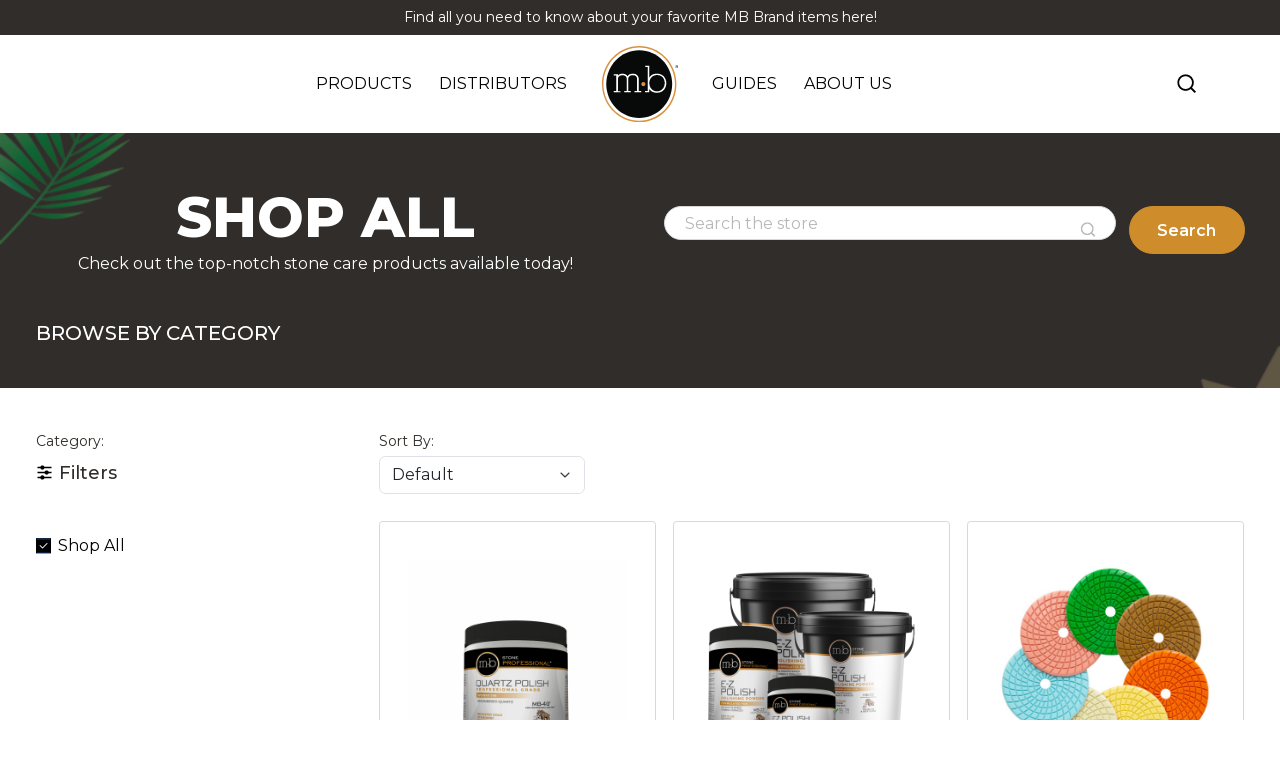

--- FILE ---
content_type: text/html; charset=UTF-8
request_url: https://mbstone.com/tag/true-quartzite/
body_size: 30349
content:
<!DOCTYPE html>
<html lang="en-US">
<head>
	<meta charset="UTF-8">
	<!-- <title>MB Stone Info | true quartzite Archives - MB Stone Info</title> -->
	<meta
		name="viewport"
		content="width=device-width, initial-scale=1, minimum-scale=1"
	>
	
	
	<script>
		var siteUrl = 'https://mbstone.com';

		// Get main site URL on a multisite
		var mainSiteUrl = siteUrl;
		    			mainSiteUrl = 'https://mbstonecare.com';
    		
		var queriedObjId = '119';
		var currentTaxTerm = '';
		// GA4 Measurement ID
		var hsGoogleMeasureId = '';

		// Base Products Page
		var productsUrl = siteUrl + '/products';
		
				// Get Current Scroll Position Immediately
		// var currentScrollPosition = window.scrollY;
		// alert(currentScrollPosition);
		// if(currentScrollPosition >= 30){
		// 	alert('!');
		// 	var bodyElement = document.body;
		// 	bodyElement.classList.add('scrolled-down');
		// 	var announceBannerInner = document.querySelectorAll('.fixed-nav-announcement__inner');
		// 	announceBannerInner.forEach(function(element){
		// 		element.style.display = 'none';
		// 	});
		// }

	</script>

		    <link
	    	rel="icon"
	    	href="https://mbstone.com/wp-content/uploads/sites/5/2023/06/mb-stone-care.png"
	    	sizes="32x32"
	    />
	
	<meta name='robots' content='noindex, nofollow' />

	<!-- This site is optimized with the Yoast SEO Premium plugin v23.0 (Yoast SEO v26.8) - https://yoast.com/product/yoast-seo-premium-wordpress/ -->
	<title>true quartzite Archives - MB Stone Info</title>
	<meta property="og:locale" content="en_US" />
	<meta property="og:type" content="article" />
	<meta property="og:title" content="true quartzite Archives" />
	<meta property="og:url" content="https://mbstone.com/tag/true-quartzite/" />
	<meta property="og:site_name" content="MB Stone Info" />
	<meta name="twitter:card" content="summary_large_image" />
	<script type="application/ld+json" class="yoast-schema-graph">{"@context":"https://schema.org","@graph":[{"@type":"CollectionPage","@id":"https://mbstone.com/tag/true-quartzite/","url":"https://mbstone.com/tag/true-quartzite/","name":"true quartzite Archives - MB Stone Info","isPartOf":{"@id":"https://mbstone.com/#website"},"breadcrumb":{"@id":"https://mbstone.com/tag/true-quartzite/#breadcrumb"},"inLanguage":"en-US"},{"@type":"BreadcrumbList","@id":"https://mbstone.com/tag/true-quartzite/#breadcrumb","itemListElement":[{"@type":"ListItem","position":1,"name":"Home","item":"https://mbstone.com/"},{"@type":"ListItem","position":2,"name":"true quartzite"}]},{"@type":"WebSite","@id":"https://mbstone.com/#website","url":"https://mbstone.com/","name":"MB Stone Info","description":"Stone Care and Supplies for All Needs","publisher":{"@id":"https://mbstone.com/#organization"},"potentialAction":[{"@type":"SearchAction","target":{"@type":"EntryPoint","urlTemplate":"https://mbstone.com/?s={search_term_string}"},"query-input":{"@type":"PropertyValueSpecification","valueRequired":true,"valueName":"search_term_string"}}],"inLanguage":"en-US"},{"@type":"Organization","@id":"https://mbstone.com/#organization","name":"MB Stone Info","url":"https://mbstone.com/","logo":{"@type":"ImageObject","inLanguage":"en-US","@id":"https://mbstone.com/#/schema/logo/image/","url":"https://mbstone.com/wp-content/uploads/sites/5/2023/06/mb-stone-logo.svg","contentUrl":"https://mbstone.com/wp-content/uploads/sites/5/2023/06/mb-stone-logo.svg","caption":"MB Stone Info"},"image":{"@id":"https://mbstone.com/#/schema/logo/image/"}}]}</script>
	<!-- / Yoast SEO Premium plugin. -->


<link rel="alternate" type="application/rss+xml" title="MB Stone Info &raquo; true quartzite Tag Feed" href="https://mbstone.com/tag/true-quartzite/feed/" />
<style id='wp-img-auto-sizes-contain-inline-css' type='text/css'>
img:is([sizes=auto i],[sizes^="auto," i]){contain-intrinsic-size:3000px 1500px}
/*# sourceURL=wp-img-auto-sizes-contain-inline-css */
</style>
<style id='wp-emoji-styles-inline-css' type='text/css'>

	img.wp-smiley, img.emoji {
		display: inline !important;
		border: none !important;
		box-shadow: none !important;
		height: 1em !important;
		width: 1em !important;
		margin: 0 0.07em !important;
		vertical-align: -0.1em !important;
		background: none !important;
		padding: 0 !important;
	}
/*# sourceURL=wp-emoji-styles-inline-css */
</style>
<style id='wp-block-library-inline-css' type='text/css'>
:root{--wp-block-synced-color:#7a00df;--wp-block-synced-color--rgb:122,0,223;--wp-bound-block-color:var(--wp-block-synced-color);--wp-editor-canvas-background:#ddd;--wp-admin-theme-color:#007cba;--wp-admin-theme-color--rgb:0,124,186;--wp-admin-theme-color-darker-10:#006ba1;--wp-admin-theme-color-darker-10--rgb:0,107,160.5;--wp-admin-theme-color-darker-20:#005a87;--wp-admin-theme-color-darker-20--rgb:0,90,135;--wp-admin-border-width-focus:2px}@media (min-resolution:192dpi){:root{--wp-admin-border-width-focus:1.5px}}.wp-element-button{cursor:pointer}:root .has-very-light-gray-background-color{background-color:#eee}:root .has-very-dark-gray-background-color{background-color:#313131}:root .has-very-light-gray-color{color:#eee}:root .has-very-dark-gray-color{color:#313131}:root .has-vivid-green-cyan-to-vivid-cyan-blue-gradient-background{background:linear-gradient(135deg,#00d084,#0693e3)}:root .has-purple-crush-gradient-background{background:linear-gradient(135deg,#34e2e4,#4721fb 50%,#ab1dfe)}:root .has-hazy-dawn-gradient-background{background:linear-gradient(135deg,#faaca8,#dad0ec)}:root .has-subdued-olive-gradient-background{background:linear-gradient(135deg,#fafae1,#67a671)}:root .has-atomic-cream-gradient-background{background:linear-gradient(135deg,#fdd79a,#004a59)}:root .has-nightshade-gradient-background{background:linear-gradient(135deg,#330968,#31cdcf)}:root .has-midnight-gradient-background{background:linear-gradient(135deg,#020381,#2874fc)}:root{--wp--preset--font-size--normal:16px;--wp--preset--font-size--huge:42px}.has-regular-font-size{font-size:1em}.has-larger-font-size{font-size:2.625em}.has-normal-font-size{font-size:var(--wp--preset--font-size--normal)}.has-huge-font-size{font-size:var(--wp--preset--font-size--huge)}.has-text-align-center{text-align:center}.has-text-align-left{text-align:left}.has-text-align-right{text-align:right}.has-fit-text{white-space:nowrap!important}#end-resizable-editor-section{display:none}.aligncenter{clear:both}.items-justified-left{justify-content:flex-start}.items-justified-center{justify-content:center}.items-justified-right{justify-content:flex-end}.items-justified-space-between{justify-content:space-between}.screen-reader-text{border:0;clip-path:inset(50%);height:1px;margin:-1px;overflow:hidden;padding:0;position:absolute;width:1px;word-wrap:normal!important}.screen-reader-text:focus{background-color:#ddd;clip-path:none;color:#444;display:block;font-size:1em;height:auto;left:5px;line-height:normal;padding:15px 23px 14px;text-decoration:none;top:5px;width:auto;z-index:100000}html :where(.has-border-color){border-style:solid}html :where([style*=border-top-color]){border-top-style:solid}html :where([style*=border-right-color]){border-right-style:solid}html :where([style*=border-bottom-color]){border-bottom-style:solid}html :where([style*=border-left-color]){border-left-style:solid}html :where([style*=border-width]){border-style:solid}html :where([style*=border-top-width]){border-top-style:solid}html :where([style*=border-right-width]){border-right-style:solid}html :where([style*=border-bottom-width]){border-bottom-style:solid}html :where([style*=border-left-width]){border-left-style:solid}html :where(img[class*=wp-image-]){height:auto;max-width:100%}:where(figure){margin:0 0 1em}html :where(.is-position-sticky){--wp-admin--admin-bar--position-offset:var(--wp-admin--admin-bar--height,0px)}@media screen and (max-width:600px){html :where(.is-position-sticky){--wp-admin--admin-bar--position-offset:0px}}

/*# sourceURL=wp-block-library-inline-css */
</style><style id='global-styles-inline-css' type='text/css'>
:root{--wp--preset--aspect-ratio--square: 1;--wp--preset--aspect-ratio--4-3: 4/3;--wp--preset--aspect-ratio--3-4: 3/4;--wp--preset--aspect-ratio--3-2: 3/2;--wp--preset--aspect-ratio--2-3: 2/3;--wp--preset--aspect-ratio--16-9: 16/9;--wp--preset--aspect-ratio--9-16: 9/16;--wp--preset--color--black: #000000;--wp--preset--color--cyan-bluish-gray: #abb8c3;--wp--preset--color--white: #ffffff;--wp--preset--color--pale-pink: #f78da7;--wp--preset--color--vivid-red: #cf2e2e;--wp--preset--color--luminous-vivid-orange: #ff6900;--wp--preset--color--luminous-vivid-amber: #fcb900;--wp--preset--color--light-green-cyan: #7bdcb5;--wp--preset--color--vivid-green-cyan: #00d084;--wp--preset--color--pale-cyan-blue: #8ed1fc;--wp--preset--color--vivid-cyan-blue: #0693e3;--wp--preset--color--vivid-purple: #9b51e0;--wp--preset--gradient--vivid-cyan-blue-to-vivid-purple: linear-gradient(135deg,rgb(6,147,227) 0%,rgb(155,81,224) 100%);--wp--preset--gradient--light-green-cyan-to-vivid-green-cyan: linear-gradient(135deg,rgb(122,220,180) 0%,rgb(0,208,130) 100%);--wp--preset--gradient--luminous-vivid-amber-to-luminous-vivid-orange: linear-gradient(135deg,rgb(252,185,0) 0%,rgb(255,105,0) 100%);--wp--preset--gradient--luminous-vivid-orange-to-vivid-red: linear-gradient(135deg,rgb(255,105,0) 0%,rgb(207,46,46) 100%);--wp--preset--gradient--very-light-gray-to-cyan-bluish-gray: linear-gradient(135deg,rgb(238,238,238) 0%,rgb(169,184,195) 100%);--wp--preset--gradient--cool-to-warm-spectrum: linear-gradient(135deg,rgb(74,234,220) 0%,rgb(151,120,209) 20%,rgb(207,42,186) 40%,rgb(238,44,130) 60%,rgb(251,105,98) 80%,rgb(254,248,76) 100%);--wp--preset--gradient--blush-light-purple: linear-gradient(135deg,rgb(255,206,236) 0%,rgb(152,150,240) 100%);--wp--preset--gradient--blush-bordeaux: linear-gradient(135deg,rgb(254,205,165) 0%,rgb(254,45,45) 50%,rgb(107,0,62) 100%);--wp--preset--gradient--luminous-dusk: linear-gradient(135deg,rgb(255,203,112) 0%,rgb(199,81,192) 50%,rgb(65,88,208) 100%);--wp--preset--gradient--pale-ocean: linear-gradient(135deg,rgb(255,245,203) 0%,rgb(182,227,212) 50%,rgb(51,167,181) 100%);--wp--preset--gradient--electric-grass: linear-gradient(135deg,rgb(202,248,128) 0%,rgb(113,206,126) 100%);--wp--preset--gradient--midnight: linear-gradient(135deg,rgb(2,3,129) 0%,rgb(40,116,252) 100%);--wp--preset--font-size--small: 13px;--wp--preset--font-size--medium: 20px;--wp--preset--font-size--large: 36px;--wp--preset--font-size--x-large: 42px;--wp--preset--spacing--20: 0.44rem;--wp--preset--spacing--30: 0.67rem;--wp--preset--spacing--40: 1rem;--wp--preset--spacing--50: 1.5rem;--wp--preset--spacing--60: 2.25rem;--wp--preset--spacing--70: 3.38rem;--wp--preset--spacing--80: 5.06rem;--wp--preset--shadow--natural: 6px 6px 9px rgba(0, 0, 0, 0.2);--wp--preset--shadow--deep: 12px 12px 50px rgba(0, 0, 0, 0.4);--wp--preset--shadow--sharp: 6px 6px 0px rgba(0, 0, 0, 0.2);--wp--preset--shadow--outlined: 6px 6px 0px -3px rgb(255, 255, 255), 6px 6px rgb(0, 0, 0);--wp--preset--shadow--crisp: 6px 6px 0px rgb(0, 0, 0);}:where(.is-layout-flex){gap: 0.5em;}:where(.is-layout-grid){gap: 0.5em;}body .is-layout-flex{display: flex;}.is-layout-flex{flex-wrap: wrap;align-items: center;}.is-layout-flex > :is(*, div){margin: 0;}body .is-layout-grid{display: grid;}.is-layout-grid > :is(*, div){margin: 0;}:where(.wp-block-columns.is-layout-flex){gap: 2em;}:where(.wp-block-columns.is-layout-grid){gap: 2em;}:where(.wp-block-post-template.is-layout-flex){gap: 1.25em;}:where(.wp-block-post-template.is-layout-grid){gap: 1.25em;}.has-black-color{color: var(--wp--preset--color--black) !important;}.has-cyan-bluish-gray-color{color: var(--wp--preset--color--cyan-bluish-gray) !important;}.has-white-color{color: var(--wp--preset--color--white) !important;}.has-pale-pink-color{color: var(--wp--preset--color--pale-pink) !important;}.has-vivid-red-color{color: var(--wp--preset--color--vivid-red) !important;}.has-luminous-vivid-orange-color{color: var(--wp--preset--color--luminous-vivid-orange) !important;}.has-luminous-vivid-amber-color{color: var(--wp--preset--color--luminous-vivid-amber) !important;}.has-light-green-cyan-color{color: var(--wp--preset--color--light-green-cyan) !important;}.has-vivid-green-cyan-color{color: var(--wp--preset--color--vivid-green-cyan) !important;}.has-pale-cyan-blue-color{color: var(--wp--preset--color--pale-cyan-blue) !important;}.has-vivid-cyan-blue-color{color: var(--wp--preset--color--vivid-cyan-blue) !important;}.has-vivid-purple-color{color: var(--wp--preset--color--vivid-purple) !important;}.has-black-background-color{background-color: var(--wp--preset--color--black) !important;}.has-cyan-bluish-gray-background-color{background-color: var(--wp--preset--color--cyan-bluish-gray) !important;}.has-white-background-color{background-color: var(--wp--preset--color--white) !important;}.has-pale-pink-background-color{background-color: var(--wp--preset--color--pale-pink) !important;}.has-vivid-red-background-color{background-color: var(--wp--preset--color--vivid-red) !important;}.has-luminous-vivid-orange-background-color{background-color: var(--wp--preset--color--luminous-vivid-orange) !important;}.has-luminous-vivid-amber-background-color{background-color: var(--wp--preset--color--luminous-vivid-amber) !important;}.has-light-green-cyan-background-color{background-color: var(--wp--preset--color--light-green-cyan) !important;}.has-vivid-green-cyan-background-color{background-color: var(--wp--preset--color--vivid-green-cyan) !important;}.has-pale-cyan-blue-background-color{background-color: var(--wp--preset--color--pale-cyan-blue) !important;}.has-vivid-cyan-blue-background-color{background-color: var(--wp--preset--color--vivid-cyan-blue) !important;}.has-vivid-purple-background-color{background-color: var(--wp--preset--color--vivid-purple) !important;}.has-black-border-color{border-color: var(--wp--preset--color--black) !important;}.has-cyan-bluish-gray-border-color{border-color: var(--wp--preset--color--cyan-bluish-gray) !important;}.has-white-border-color{border-color: var(--wp--preset--color--white) !important;}.has-pale-pink-border-color{border-color: var(--wp--preset--color--pale-pink) !important;}.has-vivid-red-border-color{border-color: var(--wp--preset--color--vivid-red) !important;}.has-luminous-vivid-orange-border-color{border-color: var(--wp--preset--color--luminous-vivid-orange) !important;}.has-luminous-vivid-amber-border-color{border-color: var(--wp--preset--color--luminous-vivid-amber) !important;}.has-light-green-cyan-border-color{border-color: var(--wp--preset--color--light-green-cyan) !important;}.has-vivid-green-cyan-border-color{border-color: var(--wp--preset--color--vivid-green-cyan) !important;}.has-pale-cyan-blue-border-color{border-color: var(--wp--preset--color--pale-cyan-blue) !important;}.has-vivid-cyan-blue-border-color{border-color: var(--wp--preset--color--vivid-cyan-blue) !important;}.has-vivid-purple-border-color{border-color: var(--wp--preset--color--vivid-purple) !important;}.has-vivid-cyan-blue-to-vivid-purple-gradient-background{background: var(--wp--preset--gradient--vivid-cyan-blue-to-vivid-purple) !important;}.has-light-green-cyan-to-vivid-green-cyan-gradient-background{background: var(--wp--preset--gradient--light-green-cyan-to-vivid-green-cyan) !important;}.has-luminous-vivid-amber-to-luminous-vivid-orange-gradient-background{background: var(--wp--preset--gradient--luminous-vivid-amber-to-luminous-vivid-orange) !important;}.has-luminous-vivid-orange-to-vivid-red-gradient-background{background: var(--wp--preset--gradient--luminous-vivid-orange-to-vivid-red) !important;}.has-very-light-gray-to-cyan-bluish-gray-gradient-background{background: var(--wp--preset--gradient--very-light-gray-to-cyan-bluish-gray) !important;}.has-cool-to-warm-spectrum-gradient-background{background: var(--wp--preset--gradient--cool-to-warm-spectrum) !important;}.has-blush-light-purple-gradient-background{background: var(--wp--preset--gradient--blush-light-purple) !important;}.has-blush-bordeaux-gradient-background{background: var(--wp--preset--gradient--blush-bordeaux) !important;}.has-luminous-dusk-gradient-background{background: var(--wp--preset--gradient--luminous-dusk) !important;}.has-pale-ocean-gradient-background{background: var(--wp--preset--gradient--pale-ocean) !important;}.has-electric-grass-gradient-background{background: var(--wp--preset--gradient--electric-grass) !important;}.has-midnight-gradient-background{background: var(--wp--preset--gradient--midnight) !important;}.has-small-font-size{font-size: var(--wp--preset--font-size--small) !important;}.has-medium-font-size{font-size: var(--wp--preset--font-size--medium) !important;}.has-large-font-size{font-size: var(--wp--preset--font-size--large) !important;}.has-x-large-font-size{font-size: var(--wp--preset--font-size--x-large) !important;}
/*# sourceURL=global-styles-inline-css */
</style>

<style id='classic-theme-styles-inline-css' type='text/css'>
/*! This file is auto-generated */
.wp-block-button__link{color:#fff;background-color:#32373c;border-radius:9999px;box-shadow:none;text-decoration:none;padding:calc(.667em + 2px) calc(1.333em + 2px);font-size:1.125em}.wp-block-file__button{background:#32373c;color:#fff;text-decoration:none}
/*# sourceURL=/wp-includes/css/classic-themes.min.css */
</style>
<link rel='stylesheet' id='events-manager-css' href='https://mbstone.com/wp-content/plugins/events-manager/includes/css/events-manager.css?ver=7.2.3.1' type='text/css' media='all' />
<style id='events-manager-inline-css' type='text/css'>
body .em { --font-family : inherit; --font-weight : inherit; --font-size : 1em; --line-height : inherit; }
/*# sourceURL=events-manager-inline-css */
</style>
<link rel='stylesheet' id='events-manager-pro-css' href='https://mbstone.com/wp-content/plugins/events-manager-pro/includes/css/events-manager-pro.css?ver=3.7.2.3' type='text/css' media='all' />
<link rel='stylesheet' id='bigcommerce-styles-css' href='https://mbstone.com/wp-content/plugins/bigcommerce/assets/css/master.min.css?ver=5.1.2-4.39.09.12.2024' type='text/css' media='all' />
<link rel='stylesheet' id='theme_css-css' href='https://mbstone.com/wp-content/themes/md-mbstone/style.css?v=33445' type='text/css' media='all' />
<link rel='stylesheet' id='um_modal-css' href='https://mbstone.com/wp-content/plugins/ultimate-member/assets/css/um-modal.min.css?ver=2.11.1' type='text/css' media='all' />
<link rel='stylesheet' id='um_ui-css' href='https://mbstone.com/wp-content/plugins/ultimate-member/assets/libs/jquery-ui/jquery-ui.min.css?ver=1.13.2' type='text/css' media='all' />
<link rel='stylesheet' id='um_tipsy-css' href='https://mbstone.com/wp-content/plugins/ultimate-member/assets/libs/tipsy/tipsy.min.css?ver=1.0.0a' type='text/css' media='all' />
<link rel='stylesheet' id='um_raty-css' href='https://mbstone.com/wp-content/plugins/ultimate-member/assets/libs/raty/um-raty.min.css?ver=2.6.0' type='text/css' media='all' />
<link rel='stylesheet' id='select2-css' href='https://mbstone.com/wp-content/plugins/ultimate-member/assets/libs/select2/select2.min.css?ver=4.0.13' type='text/css' media='all' />
<link rel='stylesheet' id='um_fileupload-css' href='https://mbstone.com/wp-content/plugins/ultimate-member/assets/css/um-fileupload.min.css?ver=2.11.1' type='text/css' media='all' />
<link rel='stylesheet' id='um_confirm-css' href='https://mbstone.com/wp-content/plugins/ultimate-member/assets/libs/um-confirm/um-confirm.min.css?ver=1.0' type='text/css' media='all' />
<link rel='stylesheet' id='um_datetime-css' href='https://mbstone.com/wp-content/plugins/ultimate-member/assets/libs/pickadate/default.min.css?ver=3.6.2' type='text/css' media='all' />
<link rel='stylesheet' id='um_datetime_date-css' href='https://mbstone.com/wp-content/plugins/ultimate-member/assets/libs/pickadate/default.date.min.css?ver=3.6.2' type='text/css' media='all' />
<link rel='stylesheet' id='um_datetime_time-css' href='https://mbstone.com/wp-content/plugins/ultimate-member/assets/libs/pickadate/default.time.min.css?ver=3.6.2' type='text/css' media='all' />
<link rel='stylesheet' id='um_fonticons_ii-css' href='https://mbstone.com/wp-content/plugins/ultimate-member/assets/libs/legacy/fonticons/fonticons-ii.min.css?ver=2.11.1' type='text/css' media='all' />
<link rel='stylesheet' id='um_fonticons_fa-css' href='https://mbstone.com/wp-content/plugins/ultimate-member/assets/libs/legacy/fonticons/fonticons-fa.min.css?ver=2.11.1' type='text/css' media='all' />
<link rel='stylesheet' id='um_fontawesome-css' href='https://mbstone.com/wp-content/plugins/ultimate-member/assets/css/um-fontawesome.min.css?ver=6.5.2' type='text/css' media='all' />
<link rel='stylesheet' id='um_common-css' href='https://mbstone.com/wp-content/plugins/ultimate-member/assets/css/common.min.css?ver=2.11.1' type='text/css' media='all' />
<link rel='stylesheet' id='um_responsive-css' href='https://mbstone.com/wp-content/plugins/ultimate-member/assets/css/um-responsive.min.css?ver=2.11.1' type='text/css' media='all' />
<link rel='stylesheet' id='um_styles-css' href='https://mbstone.com/wp-content/plugins/ultimate-member/assets/css/um-styles.min.css?ver=2.11.1' type='text/css' media='all' />
<link rel='stylesheet' id='um_crop-css' href='https://mbstone.com/wp-content/plugins/ultimate-member/assets/libs/cropper/cropper.min.css?ver=1.6.1' type='text/css' media='all' />
<link rel='stylesheet' id='um_profile-css' href='https://mbstone.com/wp-content/plugins/ultimate-member/assets/css/um-profile.min.css?ver=2.11.1' type='text/css' media='all' />
<link rel='stylesheet' id='um_account-css' href='https://mbstone.com/wp-content/plugins/ultimate-member/assets/css/um-account.min.css?ver=2.11.1' type='text/css' media='all' />
<link rel='stylesheet' id='um_misc-css' href='https://mbstone.com/wp-content/plugins/ultimate-member/assets/css/um-misc.min.css?ver=2.11.1' type='text/css' media='all' />
<link rel='stylesheet' id='um_default_css-css' href='https://mbstone.com/wp-content/plugins/ultimate-member/assets/css/um-old-default.min.css?ver=2.11.1' type='text/css' media='all' />
<script type="text/javascript" src="https://mbstone.com/wp-includes/js/jquery/jquery.min.js?ver=3.7.1" id="jquery-core-js"></script>
<script type="text/javascript" src="https://mbstone.com/wp-includes/js/jquery/jquery-migrate.min.js?ver=3.4.1" id="jquery-migrate-js"></script>
<script type="text/javascript" src="https://mbstone.com/wp-includes/js/jquery/ui/core.min.js?ver=1.13.3" id="jquery-ui-core-js"></script>
<script type="text/javascript" src="https://mbstone.com/wp-includes/js/jquery/ui/mouse.min.js?ver=1.13.3" id="jquery-ui-mouse-js"></script>
<script type="text/javascript" src="https://mbstone.com/wp-includes/js/jquery/ui/sortable.min.js?ver=1.13.3" id="jquery-ui-sortable-js"></script>
<script type="text/javascript" src="https://mbstone.com/wp-includes/js/jquery/ui/datepicker.min.js?ver=1.13.3" id="jquery-ui-datepicker-js"></script>
<script type="text/javascript" id="jquery-ui-datepicker-js-after">
/* <![CDATA[ */
jQuery(function(jQuery){jQuery.datepicker.setDefaults({"closeText":"Close","currentText":"Today","monthNames":["January","February","March","April","May","June","July","August","September","October","November","December"],"monthNamesShort":["Jan","Feb","Mar","Apr","May","Jun","Jul","Aug","Sep","Oct","Nov","Dec"],"nextText":"Next","prevText":"Previous","dayNames":["Sunday","Monday","Tuesday","Wednesday","Thursday","Friday","Saturday"],"dayNamesShort":["Sun","Mon","Tue","Wed","Thu","Fri","Sat"],"dayNamesMin":["S","M","T","W","T","F","S"],"dateFormat":"MM d, yy","firstDay":1,"isRTL":false});});
//# sourceURL=jquery-ui-datepicker-js-after
/* ]]> */
</script>
<script type="text/javascript" src="https://mbstone.com/wp-includes/js/jquery/ui/resizable.min.js?ver=1.13.3" id="jquery-ui-resizable-js"></script>
<script type="text/javascript" src="https://mbstone.com/wp-includes/js/jquery/ui/draggable.min.js?ver=1.13.3" id="jquery-ui-draggable-js"></script>
<script type="text/javascript" src="https://mbstone.com/wp-includes/js/jquery/ui/controlgroup.min.js?ver=1.13.3" id="jquery-ui-controlgroup-js"></script>
<script type="text/javascript" src="https://mbstone.com/wp-includes/js/jquery/ui/checkboxradio.min.js?ver=1.13.3" id="jquery-ui-checkboxradio-js"></script>
<script type="text/javascript" src="https://mbstone.com/wp-includes/js/jquery/ui/button.min.js?ver=1.13.3" id="jquery-ui-button-js"></script>
<script type="text/javascript" src="https://mbstone.com/wp-includes/js/jquery/ui/dialog.min.js?ver=1.13.3" id="jquery-ui-dialog-js"></script>
<script type="text/javascript" id="events-manager-js-extra">
/* <![CDATA[ */
var EM = {"ajaxurl":"https://mbstone.com/wp-admin/admin-ajax.php","locationajaxurl":"https://mbstone.com/wp-admin/admin-ajax.php?action=locations_search","firstDay":"1","locale":"en","dateFormat":"yy-mm-dd","ui_css":"https://mbstone.com/wp-content/plugins/events-manager/includes/css/jquery-ui/build.css","show24hours":"","is_ssl":"1","autocomplete_limit":"10","calendar":{"breakpoints":{"small":560,"medium":908,"large":false},"month_format":"M Y"},"phone":"","datepicker":{"format":"d/m/Y"},"search":{"breakpoints":{"small":650,"medium":850,"full":false}},"url":"https://mbstone.com/wp-content/plugins/events-manager","assets":{"input.em-uploader":{"js":{"em-uploader":{"url":"https://mbstone.com/wp-content/plugins/events-manager/includes/js/em-uploader.js?v=7.2.3.1","event":"em_uploader_ready"}}},".em-event-editor":{"js":{"event-editor":{"url":"https://mbstone.com/wp-content/plugins/events-manager/includes/js/events-manager-event-editor.js?v=7.2.3.1","event":"em_event_editor_ready"}},"css":{"event-editor":"https://mbstone.com/wp-content/plugins/events-manager/includes/css/events-manager-event-editor.css?v=7.2.3.1"}},".em-recurrence-sets, .em-timezone":{"js":{"luxon":{"url":"luxon/luxon.js?v=7.2.3.1","event":"em_luxon_ready"}}},".em-booking-form, #em-booking-form, .em-booking-recurring, .em-event-booking-form":{"js":{"em-bookings":{"url":"https://mbstone.com/wp-content/plugins/events-manager/includes/js/bookingsform.js?v=7.2.3.1","event":"em_booking_form_js_loaded"},"em-coupons":{"url":"https://mbstone.com/wp-content/plugins/events-manager-pro/add-ons/coupons/coupons.js?v=3.7.2.3","requires":"em-bookings"}},"css":{"em-coupons":"https://mbstone.com/wp-content/plugins/events-manager-pro/add-ons/coupons/coupons.css?v=3.7.2.3"}},"#em-opt-archetypes":{"js":{"archetypes":"https://mbstone.com/wp-content/plugins/events-manager/includes/js/admin-archetype-editor.js?v=7.2.3.1","archetypes_ms":"https://mbstone.com/wp-content/plugins/events-manager/includes/js/admin-archetypes.js?v=7.2.3.1","qs":"qs/qs.js?v=7.2.3.1"}},".em-cart-coupons-form":{"js":{"em-coupons-cart":{"url":"https://mbstone.com/wp-content/plugins/events-manager-pro/add-ons/coupons/coupons-cart.js?v=3.7.2.3","event":"em_timepicker_ready"}},"css":{"em-coupons":"https://mbstone.com/wp-content/plugins/events-manager-pro/add-ons/coupons/coupons.css?v=3.7.2.3"}}},"cached":"1","bookingInProgress":"Please wait while the booking is being submitted.","tickets_save":"Save Ticket","bookingajaxurl":"https://mbstone.com/wp-admin/admin-ajax.php","bookings_export_save":"Export Bookings","bookings_settings_save":"Save Settings","booking_delete":"Are you sure you want to delete?","booking_offset":"30","bookings":{"submit_button":{"text":{"default":"Submit Booking","free":"Submit Booking","payment":"Submit Booking","processing":"Processing ..."}},"update_listener":""},"bb_full":"Sold Out","bb_book":"Book Now","bb_booking":"Booking...","bb_booked":"Booking Submitted","bb_error":"Booking Error. Try again?","bb_cancel":"Cancel","bb_canceling":"Canceling...","bb_cancelled":"Cancelled","bb_cancel_error":"Cancellation Error. Try again?","txt_search":"Search","txt_searching":"Searching...","txt_loading":"Loading...","cache":"1","api_nonce":"cd9decef39","attendance_api_url":"https://mbstone.com/wp-json/events-manager/v1/attendance"};
//# sourceURL=events-manager-js-extra
/* ]]> */
</script>
<script type="text/javascript" src="https://mbstone.com/wp-content/plugins/events-manager/includes/js/events-manager.js?ver=7.2.3.1" id="events-manager-js"></script>
<script type="text/javascript" src="https://mbstone.com/wp-content/plugins/events-manager-pro/includes/js/events-manager-pro.js?ver=3.7.2.3" id="events-manager-pro-js"></script>
<script type="text/javascript" src="https://mbstone.com/wp-content/plugins/ultimate-member/assets/js/um-gdpr.min.js?ver=2.11.1" id="um-gdpr-js"></script>
<link rel="https://api.w.org/" href="https://mbstone.com/wp-json/" /><link rel="alternate" title="JSON" type="application/json" href="https://mbstone.com/wp-json/wp/v2/tags/119" /><link rel="EditURI" type="application/rsd+xml" title="RSD" href="https://mbstone.com/xmlrpc.php?rsd" />
<!-- TrustSpot Integration -->
<script>trustspot_key='46053623813eea49ba5741cc875c97b0ba847024cf45806da720a7a06ad0869624da83a81f400c0b166b1ccd5c03b6c07fb8abb0973d4e8212060bd5a2ac2e54';</script>
<script async src="https://trustspot.io/assets/js/trustspot_product_reviews.js"></script>

<!-- Google Tag Manager -->
<script>(function(w,d,s,l,i){w[l]=w[l]||[];w[l].push({'gtm.start':
new Date().getTime(),event:'gtm.js'});var f=d.getElementsByTagName(s)[0],
j=d.createElement(s),dl=l!='dataLayer'?'&l='+l:'';j.async=true;j.src=
'https://www.googletagmanager.com/gtm.js?id='+i+dl;f.parentNode.insertBefore(j,f);
})(window,document,'script','dataLayer','GTM-WGGNVQXL');</script>
<!-- End Google Tag Manager -->

<!-- Meta Pixel Code -->
<script>
!function(f,b,e,v,n,t,s)
{if(f.fbq)return;n=f.fbq=function(){n.callMethod?
n.callMethod.apply(n,arguments):n.queue.push(arguments)};
if(!f._fbq)f._fbq=n;n.push=n;n.loaded=!0;n.version='2.0';
n.queue=[];t=b.createElement(e);t.async=!0;
t.src=v;s=b.getElementsByTagName(e)[0];
s.parentNode.insertBefore(t,s)}(window, document,'script',
'https://connect.facebook.net/en_US/fbevents.js');
fbq('init', '657658403218987');
fbq('track', 'PageView');
</script>
<noscript><img height="1" width="1" style="display:none"
src="https://www.facebook.com/tr?id=657658403218987&ev=PageView&noscript=1"
/></noscript>
<!-- End Meta Pixel Code -->		<!-- Segment Analytics Code -->
		<script type="text/javascript" data-js="bc-segment-tracker">
			!function(){var analytics=window.analytics||[];if(!analytics.initialize)if(analytics.invoked)window.console&&console.error&&console.error("Segment snippet included twice.");else{analytics.invoked=!0;analytics.methods=["trackSubmit","trackClick","trackLink","trackForm","pageview","identify","reset","group","track","ready","alias","debug","page","once","off","on"];analytics.factory=function(t){return function(){var e=Array.prototype.slice.call(arguments);e.unshift(t);analytics.push(e);return analytics}};for(var t=0;t<analytics.methods.length;t++){var e=analytics.methods[t];analytics[e]=analytics.factory(e)}analytics.loadPlatform=function(t,e,a,o){window[o||"analytics"]=analytics;window._analytics_js_global_name=o;analytics.platformSettings=e;analytics.platformPlan=a;var n=("https:"===document.location.protocol?"https://":"http://")+"cdn.segment.com/analytics.js/v1";t&&(n+="/"+t);var r=document.createElement("script");r.type="text/javascript";r.async=!0;r.src=n+"/platform/analytics.min.js";var i=document.getElementsByTagName("script")[0];i.parentNode.insertBefore(r,i)};analytics.SNIPPET_VERSION="4.0.0_platform";
				analytics.loadPlatform(null, {},{},"analytics");
				analytics.page()
			}}();
		</script>
		<!-- End Segment Analytics Code -->
		
<style type='text/css'>
.bc-btn,
button.bc-btn,
a.bc-btn,
.entry-content .bc-btn,
.entry-content button.bc-btn,
.entry-content a.bc-btn,
.bc-mini-cart .bc-btn,
.bc-mini-cart button.bc-btn,
.bc-mini-cart a.bc-btn,
.bigcommerce-cart__item-count,
.bc-account-login__form input[type="submit"] {
	color: #fff;
	background-color: #5273f4;
}

.bc-btn--inverse,
button.bc-btn--inverse,
a.bc-btn--inverse,
.entry-content .bc-btn--inverse,
.entry-content button.bc-btn--inverse,
.entry-content a.bc-btn--inverse {
	color: #5273f4;
	background-color: #fff;
	border-color: #5273f4;
}

.bc-btn--inverse:hover,
.bc-btn--inverse:focus,
button.bc-btn--inverse:hover,
button.bc-btn--inverse:focus,
a.bc-btn--inverse:hover,
a.bc-btn--inverse:focus {
	color: #fff;
	background-color: #5273f4;
	border-color: #5273f4;
}

.bc-video-play-icon {
	background-color: #5273f4;
}

.bc-video-play-icon:before {
	color: #fff;
}

.bc-link {
	color: #5273f4;
}

.bc-cart-item__remove-button {
	color: #5273f4;
}

.bc-product__out_of_stock,
.bc-product__low_inventory {
	color: #34313f;
}

.bc-product-flag--grey {
	color: #34313f;
	background-color: #e0e3e9;
}

.bc-product-flag--sale {
	color: #fff;
	background-color: #65c68c;
}

.bc-cart-item-total-price.bc-cart-item--on-sale,
.bc-product__price--sale {
	color: #65c68c;
}

.bc-account-address__edit,
.bc-account-address__delete,
button.bc-account-address__edit,
button.bc-account-address__delete,
a.bc-account-address__edit,
a.bc-account-address__delete {
	color: #5273f4;
}

</style>
  <!-- Test Alternate Font -->
  <link rel="preconnect" href="https://fonts.googleapis.com">
  <link rel="preconnect" href="https://fonts.gstatic.com" crossorigin>
  <link href="https://fonts.googleapis.com/css2?family=Montserrat:ital,wght@0,100..900;1,100..900&display=swap" rel="stylesheet">
		<style type="text/css" id="wp-custom-css">
			.page-id-5261 .contact-info-col {
	display: none;
}
/* TEMPORARILY HIDE MEGA MENU */
.main-menu .mega-menu {
	display: none !important;
}		</style>
		</head>
<body class="archive tag tag-true-quartzite tag-119 wp-custom-logo wp-theme-md-mbstone bc-gallery-size-bc-medium site-color-scheme--2">
<!-- Google Tag Manager (noscript) -->
<noscript><iframe src="https://www.googletagmanager.com/ns.html?id=GTM-WGGNVQXL"
height="0" width="0" style="display:none;visibility:hidden"></iframe></noscript>
<!-- End Google Tag Manager (noscript) -->
	<div class="fixed-nav-full-wrap">

	
	<div class="fixed-nav">

		<div class="container fixed-nav-container">
		<div class="row">
		<div class="col-12">
		</div>
		    <div class="fixed-nav-announcement col-12 text-center">
        <div class="fixed-nav-announcement__inner">
            <p class="mb-0">Find all you need to know about your favorite MB Brand items here!</p>
        </div>
    </div>
    <div class="fixed-nav-col col-12">


<div data-nav-toggle>
    <span>
        <span></span>
        <span></span>
        <span></span>
        <span></span>
    </span>
</div>


<div class="fixed-nav-inner-wrap">

    <div class="fixed-nav-inner-wrap__1">
    </div>

    <div class="fixed-nav-inner-wrap__2">

                <div class="menu-spacer d-flex align-items-stretch justify-content-center">
                <ul class="main-menu list-unstyled text-center d-flex align-items-stretch justify-content-end mb-0">
                    
            <li
            class="menu-item-type--mega menu-item-has-children "
        >
                        <a
                href="/products"
                target=""
            >
                <span class="d-inline-block">
                    <span class="md-text-bold">Products</span>
                    <span class="md-text-light">Products</span>
                </span>
            </a>
            
                                <div class="mega-menu">
                <div class="mega-menu__circles"></div>
                <div class="mega-menu__inner">
                
                <ul class="sub-menu">
                                            <li class="">
                            <a href="#">
                                <span class="d-block">Products by Category</span>
                            </a>
                                                    </li>
                                            <li class="">
                            <a href="#">
                                <span class="d-block">Products by Stone Type</span>
                            </a>
                                                    </li>
                    
                                            <a
                            class="promo-img d-block"
                            href="https://mbstone.com/products/mb-1-floor-amore-quart/"
                            style="background-image: url(https://mbstone.com/wp-content/uploads/sites/5/2023/06/pooch-1013x1024.png);"
                        ></a>
                    
                </ul>

                                </div>
                </div>
                
                    </li>       
    
            <li
            class="menu-item-type--standard "
        >
                        <a
                href="https://mbstone.com/distributors/"
                target=""
            >
                <span class="d-inline-block">
                    <span class="md-text-bold">Distributors</span>
                    <span class="md-text-light">Distributors</span>
                </span>
            </a>
                    </li>       
                    </ul>
                                    <a class="theme-logo d-flex align-items-center justify-content-center" href="https://mbstone.com">
                        <img src="https://mbstone.com/wp-content/uploads/sites/5/2023/06/mb-stone-logo.svg">
                    </a>
                                <ul class="main-menu list-unstyled text-center d-flex align-items-stretch justify-content-start mb-0">
                    
            <li
            class="menu-item-type--standard "
        >
                        <a
                href="https://mbstone.com/guides/"
                target=""
            >
                <span class="d-inline-block">
                    <span class="md-text-bold">Guides</span>
                    <span class="md-text-light">Guides</span>
                </span>
            </a>
                    </li>       
    
            <li
            class="menu-item-type--standard menu-item-has-children "
        >
                        <a
                href="https://mbstone.com/about-us/"
                target=""
            >
                <span class="d-inline-block">
                    <span class="md-text-bold">About Us</span>
                    <span class="md-text-light">About Us</span>
                </span>
            </a>
            
                
                <ul class="sub-menu">
                                            <li class="">
                            <a href="https://mbstone.com/about-us/">
                                <span class="d-block">About MB</span>
                            </a>
                                                    </li>
                                            <li class="">
                            <a href="https://mbstone.com/our-story/">
                                <span class="d-block">Our Story</span>
                            </a>
                                                    </li>
                    
                    
                </ul>

                
                    </li>       
                    </ul>
            </div>
        
    </div>

    
    <div class="fixed-nav-inner-wrap__3 text-center">

        <div>

        <div class="helper-icons d-flex justify-content-end">
            <span class="helper-icons__search">

                <div
                    data-search-type="shop"
                    class="md-ajax-search-bar align-items-stretch justify-content-center"
                    style="display: none;"
                >
                    <div class="input-wrap d-inline-block">
                        <input
                            type="text"
                            placeholder="Search the store"
                            value=""
                        />
                        <div class="search-icon"></div>
                    </div>
                    
                </div>

            </span>

            
        </div>

        
        </div>

    </div>

</div>

</div>
		</div>
		</div>

		<div class="mobile-nav d-none">
			<div class="mobile-nav__inner">
				<ul id="menu-main-menu" class="mobile-menu list-unstyled text-center mb-0"><li id="menu-item-1310" class="menu-item menu-item-type-custom menu-item-object-custom menu-item-has-children menu-item-1310"><a href="/products">Products</a>
<ul class="sub-menu">
	<li id="menu-item-15991" class="menu-item menu-item-type-custom menu-item-object-custom menu-item-15991"><a href="#">Products by Category</a></li>
	<li id="menu-item-15992" class="menu-item menu-item-type-custom menu-item-object-custom menu-item-15992"><a href="#">Products by Stone Type</a></li>
</ul>
</li>
<li id="menu-item-15679" class="menu-item menu-item-type-post_type menu-item-object-page menu-item-15679"><a href="https://mbstone.com/distributors/">Distributors</a></li>
<li id="menu-item-65188" class="menu-item menu-item-type-post_type menu-item-object-page menu-item-65188"><a href="https://mbstone.com/guides/">Guides</a></li>
<li id="menu-item-5029" class="menu-item menu-item-type-post_type menu-item-object-page menu-item-has-children menu-item-5029"><a href="https://mbstone.com/about-us/">About Us</a>
<ul class="sub-menu">
	<li id="menu-item-28688" class="menu-item menu-item-type-post_type menu-item-object-page menu-item-28688"><a href="https://mbstone.com/about-us/">About MB</a></li>
	<li id="menu-item-28687" class="menu-item menu-item-type-post_type menu-item-object-page menu-item-28687"><a href="https://mbstone.com/our-story/">Our Story</a></li>
</ul>
</li>
</ul>			</div>
		</div>

		<div class="mobile-nav">
			<div class="mobile-nav__inner">
				<ul id="menu-mobile-menu-top" class="mobile-menu mobile-menu--top list-unstyled text-center"><li id="menu-item-46264" class="menu-item menu-item-type-custom menu-item-object-custom menu-item-46264"><a href="/cart">Cart</a></li>
</ul><ul id="menu-main-menu-1" class="mobile-menu list-unstyled text-center mb-0"><li class="menu-item menu-item-type-custom menu-item-object-custom menu-item-has-children menu-item-1310"><a href="/products"><span
              class="d-flex align-items-stretch justify-content-between"
            >
              <span
                class="menu-with-children-caret menu-with-children-caret--placeholder d-inline-block"
              ></span>
              <span class="d-inline-flex align-items-center justify-content-center">Products</span>
              <span
                class="menu-with-children-caret d-inline-block"
              ></span>
            </span></a>
<ul class="sub-menu">
	<li class="menu-item menu-item-type-custom menu-item-object-custom menu-item-15991"><a href="#">Products by Category</a></li>
	<li class="menu-item menu-item-type-custom menu-item-object-custom menu-item-15992"><a href="#">Products by Stone Type</a></li>
</ul>
</li>
<li class="menu-item menu-item-type-post_type menu-item-object-page menu-item-15679"><a href="https://mbstone.com/distributors/">Distributors</a></li>
<li class="menu-item menu-item-type-post_type menu-item-object-page menu-item-65188"><a href="https://mbstone.com/guides/">Guides</a></li>
<li class="menu-item menu-item-type-post_type menu-item-object-page menu-item-has-children menu-item-5029"><a href="https://mbstone.com/about-us/"><span
              class="d-flex align-items-stretch justify-content-between"
            >
              <span
                class="menu-with-children-caret menu-with-children-caret--placeholder d-inline-block"
              ></span>
              <span class="d-inline-flex align-items-center justify-content-center">About Us</span>
              <span
                class="menu-with-children-caret d-inline-block"
              ></span>
            </span></a>
<ul class="sub-menu">
	<li class="menu-item menu-item-type-post_type menu-item-object-page menu-item-28688"><a href="https://mbstone.com/about-us/">About MB</a></li>
	<li class="menu-item menu-item-type-post_type menu-item-object-page menu-item-28687"><a href="https://mbstone.com/our-story/">Our Story</a></li>
</ul>
</li>
</ul>			</div>
		</div>

	</div>

	
	<div class="fixed-nav">

		<div class="container fixed-nav-container">
		<div class="row">
		<div class="col-12">
		</div>
		    <div class="fixed-nav-announcement col-12 text-center">
        <div class="fixed-nav-announcement__inner">
            <p class="mb-0">Find all you need to know about your favorite MB Brand items here!</p>
        </div>
    </div>
    <div class="fixed-nav-col col-12">


<div data-nav-toggle>
    <span>
        <span></span>
        <span></span>
        <span></span>
        <span></span>
    </span>
</div>


<div class="fixed-nav-inner-wrap">

    <div class="fixed-nav-inner-wrap__1">
    </div>

    <div class="fixed-nav-inner-wrap__2">

                <div class="menu-spacer d-flex align-items-stretch justify-content-center">
                <ul class="main-menu list-unstyled text-center d-flex align-items-stretch justify-content-end mb-0">
                    
            <li
            class="menu-item-type--mega menu-item-has-children "
        >
                        <a
                href="/products"
                target=""
            >
                <span class="d-inline-block">
                    <span class="md-text-bold">Products</span>
                    <span class="md-text-light">Products</span>
                </span>
            </a>
            
                                <div class="mega-menu">
                <div class="mega-menu__circles"></div>
                <div class="mega-menu__inner">
                
                <ul class="sub-menu">
                                            <li class="">
                            <a href="#">
                                <span class="d-block">Products by Category</span>
                            </a>
                                                    </li>
                                            <li class="">
                            <a href="#">
                                <span class="d-block">Products by Stone Type</span>
                            </a>
                                                    </li>
                    
                                            <a
                            class="promo-img d-block"
                            href="https://mbstone.com/products/mb-1-floor-amore-quart/"
                            style="background-image: url(https://mbstone.com/wp-content/uploads/sites/5/2023/06/pooch-1013x1024.png);"
                        ></a>
                    
                </ul>

                                </div>
                </div>
                
                    </li>       
    
            <li
            class="menu-item-type--standard "
        >
                        <a
                href="https://mbstone.com/distributors/"
                target=""
            >
                <span class="d-inline-block">
                    <span class="md-text-bold">Distributors</span>
                    <span class="md-text-light">Distributors</span>
                </span>
            </a>
                    </li>       
                    </ul>
                                    <a class="theme-logo d-flex align-items-center justify-content-center" href="https://mbstone.com">
                        <img src="https://mbstone.com/wp-content/uploads/sites/5/2023/06/mb-stone-logo.svg">
                    </a>
                                <ul class="main-menu list-unstyled text-center d-flex align-items-stretch justify-content-start mb-0">
                    
            <li
            class="menu-item-type--standard "
        >
                        <a
                href="https://mbstone.com/guides/"
                target=""
            >
                <span class="d-inline-block">
                    <span class="md-text-bold">Guides</span>
                    <span class="md-text-light">Guides</span>
                </span>
            </a>
                    </li>       
    
            <li
            class="menu-item-type--standard menu-item-has-children "
        >
                        <a
                href="https://mbstone.com/about-us/"
                target=""
            >
                <span class="d-inline-block">
                    <span class="md-text-bold">About Us</span>
                    <span class="md-text-light">About Us</span>
                </span>
            </a>
            
                
                <ul class="sub-menu">
                                            <li class="">
                            <a href="https://mbstone.com/about-us/">
                                <span class="d-block">About MB</span>
                            </a>
                                                    </li>
                                            <li class="">
                            <a href="https://mbstone.com/our-story/">
                                <span class="d-block">Our Story</span>
                            </a>
                                                    </li>
                    
                    
                </ul>

                
                    </li>       
                    </ul>
            </div>
        
    </div>

    
    <div class="fixed-nav-inner-wrap__3 text-center">

        <div>

        <div class="helper-icons d-flex justify-content-end">
            <span class="helper-icons__search">

                <div
                    data-search-type="shop"
                    class="md-ajax-search-bar align-items-stretch justify-content-center"
                    style="display: none;"
                >
                    <div class="input-wrap d-inline-block">
                        <input
                            type="text"
                            placeholder="Search the store"
                            value=""
                        />
                        <div class="search-icon"></div>
                    </div>
                    
                </div>

            </span>

            
        </div>

        
        </div>

    </div>

</div>

</div>
		</div>
		</div>

		<div class="mobile-nav d-none">
			<div class="mobile-nav__inner">
				<ul id="menu-main-menu" class="mobile-menu list-unstyled text-center mb-0"><li id="menu-item-1310" class="menu-item menu-item-type-custom menu-item-object-custom menu-item-has-children menu-item-1310"><a href="/products">Products</a>
<ul class="sub-menu">
	<li id="menu-item-15991" class="menu-item menu-item-type-custom menu-item-object-custom menu-item-15991"><a href="#">Products by Category</a></li>
	<li id="menu-item-15992" class="menu-item menu-item-type-custom menu-item-object-custom menu-item-15992"><a href="#">Products by Stone Type</a></li>
</ul>
</li>
<li id="menu-item-15679" class="menu-item menu-item-type-post_type menu-item-object-page menu-item-15679"><a href="https://mbstone.com/distributors/">Distributors</a></li>
<li id="menu-item-65188" class="menu-item menu-item-type-post_type menu-item-object-page menu-item-65188"><a href="https://mbstone.com/guides/">Guides</a></li>
<li id="menu-item-5029" class="menu-item menu-item-type-post_type menu-item-object-page menu-item-has-children menu-item-5029"><a href="https://mbstone.com/about-us/">About Us</a>
<ul class="sub-menu">
	<li id="menu-item-28688" class="menu-item menu-item-type-post_type menu-item-object-page menu-item-28688"><a href="https://mbstone.com/about-us/">About MB</a></li>
	<li id="menu-item-28687" class="menu-item menu-item-type-post_type menu-item-object-page menu-item-28687"><a href="https://mbstone.com/our-story/">Our Story</a></li>
</ul>
</li>
</ul>			</div>
		</div>

		<div class="mobile-nav">
			<div class="mobile-nav__inner">
				<ul id="menu-mobile-menu-top" class="mobile-menu mobile-menu--top list-unstyled text-center"><li id="menu-item-46264" class="menu-item menu-item-type-custom menu-item-object-custom menu-item-46264"><a href="/cart">Cart</a></li>
</ul><ul id="menu-main-menu-1" class="mobile-menu list-unstyled text-center mb-0"><li class="menu-item menu-item-type-custom menu-item-object-custom menu-item-has-children menu-item-1310"><a href="/products"><span
              class="d-flex align-items-stretch justify-content-between"
            >
              <span
                class="menu-with-children-caret menu-with-children-caret--placeholder d-inline-block"
              ></span>
              <span class="d-inline-flex align-items-center justify-content-center">Products</span>
              <span
                class="menu-with-children-caret d-inline-block"
              ></span>
            </span></a>
<ul class="sub-menu">
	<li class="menu-item menu-item-type-custom menu-item-object-custom menu-item-15991"><a href="#">Products by Category</a></li>
	<li class="menu-item menu-item-type-custom menu-item-object-custom menu-item-15992"><a href="#">Products by Stone Type</a></li>
</ul>
</li>
<li class="menu-item menu-item-type-post_type menu-item-object-page menu-item-15679"><a href="https://mbstone.com/distributors/">Distributors</a></li>
<li class="menu-item menu-item-type-post_type menu-item-object-page menu-item-65188"><a href="https://mbstone.com/guides/">Guides</a></li>
<li class="menu-item menu-item-type-post_type menu-item-object-page menu-item-has-children menu-item-5029"><a href="https://mbstone.com/about-us/"><span
              class="d-flex align-items-stretch justify-content-between"
            >
              <span
                class="menu-with-children-caret menu-with-children-caret--placeholder d-inline-block"
              ></span>
              <span class="d-inline-flex align-items-center justify-content-center">About Us</span>
              <span
                class="menu-with-children-caret d-inline-block"
              ></span>
            </span></a>
<ul class="sub-menu">
	<li class="menu-item menu-item-type-post_type menu-item-object-page menu-item-28688"><a href="https://mbstone.com/about-us/">About MB</a></li>
	<li class="menu-item menu-item-type-post_type menu-item-object-page menu-item-28687"><a href="https://mbstone.com/our-story/">Our Story</a></li>
</ul>
</li>
</ul>			</div>
		</div>

	</div>

	
	</div>

	<!-- <div class="mobile-nav"> -->
			<!-- </div> -->
	<div id="md-main" class="main"><div
        id=""
        class="flex-layer flex-layer--shop-all flex-layer--shop-all--prev--none flex-layer--shop-all--next--none style--none background-color--none accent-color--none color-scheme--2"
    ><div class="container"><div class="row">
<div class="col-12">
<div class="dist-style--1 dist-background-color--pale-yellow dist-accent-color--orange">
<div class="row">


<div class="col-12 main-col text-center">

            <div
            class="background-image"
            style="background-image: url(https://mbstone.com/wp-content/uploads/sites/5/2023/09/dark-shop-background-1024x489.png);"
        ></div>
    
    <div class="shop-content-flex d-lg-flex justify-content-center">

    <div class="content-wrap">
                    <h1
                class="mb-0 wow fadeInUp"
                data-mb-shop-initial-title="Shop All"
            >Shop All</h1>
                <div class="intro mx-auto wow fadeInUp" data-wow-delay=".025s">
            <p class="mb-0">Check out the top-notch stone care products available today!</p>        </div>
    </div>

    <div class="d-flex align-items-center justify-content-center ps-lg-4 ps-xl-5">
    <div
        data-search-type="shop"
        class="md-ajax-search-bar d-flex align-items-stretch justify-content-center wow fadeInUp" data-wow-delay=".05s"
    >
        <div class="input-wrap d-inline-block">
            <input
                type="text"
                placeholder="Search the store"
                value=""
            />
            <div class="search-icon"></div>
        </div>
        <a
            href="#"
            class="btn btn-green btn-dark-text"
            data-search-term-submit
        >Search</a>
    </div>
    </div>

    </div>

    <div
        data-shop-all-category-wrap
        class="wow fadeInUp"
        data-wow-delay=".075s"
    >
        
<div class="category-presentation">
    <div class="cat-nav-wrap d-flex justify-content-between align-items-center">
                    <div>
                <h3 class="cat-nav-title">Browse by Category</h3>
            </div>
            </div>
</div>

<div class="category-slider category-slider--do-not-use">
    </div>

    </div>


</div>


</div>
</div>
</div>



<div
    class="shop-all-col col-12"
    >

    
    <div class="shop-all-bar-wrap">

        <div class="shop-all-bar d-flex align-items-center--do-not-use align-items-start justify-content-start flex-wrap">

            <div class="shop-all-bar__filters">
                <small class="d-block mb-1">Category:</small>
                <div class="d-flex justify-content-between">
                    
                    
<a class="mb-0 d-flex align-items-center" data-filters-toggle>
    <span class="icon d-inline-block"></span>
    <span class="filter-text d-inline-block text-nowrap">
        <!-- <span class="filter-text-main">Show Filters</span> -->
        <span class="filter-text-main">Filters</span>
            </span>
</a>


                    <p class="mb-0">
                    <!--     <a>Clear Filters</a>
                    </p> -->
                </div>
            </div>

            <div class="shop-all-sort align-self-end--do-not-use ms-auto--do-not-use">
                <small class="d-block mb-1">Sort By:</small>
                
                
    <select
        class="form-select"
        aria-label="Product Sort"
        data-md-product-sort
    >
                    <option
                value=""
                data-md-product-sort-order=""
                                    selected
                            >
                Default            </option>
                    <option
                value="sales"
                data-md-product-sort-order="DESC"
                            >
                Best Selling            </option>
                    <option
                value="price"
                data-md-product-sort-order="DESC"
                            >
                Price: High to Low            </option>
                    <option
                value="price"
                data-md-product-sort-order="ASC"
                            >
                Price: Low to High            </option>
                    <option
                value="title"
                data-md-product-sort-order="ASC"
                            >
                Alphabetical: A to Z            </option>
                    <option
                value="title"
                data-md-product-sort-order="DESC"
                            >
                Alphabetical: Z to A            </option>
            </select>



            </div>

            <div class="shop-all-bar__current d-flex align-items-center flex-wrap">
                
            </div>

        </div>

    </div>

    
    <div
        class="shop-all d-flex justify-content-between"
            >
        
        <div class="shop-all__filters">

        

        <div data-filter-mobile-close></div>


        
        <!-- <div data-filter-mobile-close></div> -->

        <div class="shop-all__filters__inner">
                
            <h5 class="mobile-filter-drawer-title mb-3 d-block d-md-none">Filter by Category</h5>


            <div
                class="category-filters"
                data-category-filters-parent
            >

                <div
                    class="category-filters__single form-check"
                    data-category-filters-child="category-filter-all"
                >
                    <label class="form-check-label d-flex align-items-center" for="category-filter-all">
                                                <input
                                                            checked
                                                        class="form-check-input"
                            type="checkbox"
                            id="category-filter-all"
                            data-category-filter-slug="all"
                        >
                        <span>Shop All</span>
                    </label>
                </div>

                            </div>

        </div>

        
        </div>

        <div class="shop-all__products">
            
            <div
                data-shop-product-populate-section="true"
                data-shop-product-per-page="24"
                data-shop-product-style="1"
            >
                <div class="shop-roll d-flex align-items-stretch flex-wrap">
    <div class="shop-roll__single">

        <div class="product-image">

                        <a
                style="background-image: url(https://mbstone.com/wp-content/uploads/sites/5/2025/07/MB-40_8oz_Mockup__15935.1762799795.1280.1280-1024x1024.png);"
                class="product-image__inner d-block"
                href="https://mbstone.com/products/mb-40-quartz-polish/"
            ></a>
        </div>
        <div class="product-info">
            <h3><a class="d-block" href="https://mbstone.com/products/mb-40-quartz-polish/">MB-40 Quartz Polish</a></h3>

                        
        </div>

        
        <div class="md-ajax-shop-all-btn">
        
            <form
                action="https://mbstone.com/bigcommerce/cart/568684"
                method="post"
                enctype="multipart/form-data"
                class="bc-form bc-product-form text-center--disabled"
            >
                <div
                    data-js="product-variants-object"
                    data-variants="[{&quot;variant_id&quot;:2563,&quot;options&quot;:[],&quot;option_ids&quot;:[],&quot;inventory&quot;:280,&quot;disabled&quot;:false,&quot;disabled_message&quot;:&quot;&quot;,&quot;sku&quot;:&quot;MB-40-8OZ&quot;,&quot;price&quot;:29.98,&quot;formatted_price&quot;:&quot;$29.98&quot;,&quot;image&quot;:{&quot;url&quot;:&quot;https:\/\/mbstone.com\/wp-content\/uploads\/sites\/5\/2025\/07\/MB-40_8oz_Mockup__15935.1762799795.1280.1280-370x370.png&quot;,&quot;width&quot;:370,&quot;height&quot;:370,&quot;srcset&quot;:&quot;https:\/\/mbstone.com\/wp-content\/uploads\/sites\/5\/2025\/07\/MB-40_8oz_Mockup__15935.1762799795.1280.1280-370x370.png 370w, https:\/\/mbstone.com\/wp-content\/uploads\/sites\/5\/2025\/07\/MB-40_8oz_Mockup__15935.1762799795.1280.1280-300x300.png 300w, https:\/\/mbstone.com\/wp-content\/uploads\/sites\/5\/2025\/07\/MB-40_8oz_Mockup__15935.1762799795.1280.1280-1024x1024.png 1024w, https:\/\/mbstone.com\/wp-content\/uploads\/sites\/5\/2025\/07\/MB-40_8oz_Mockup__15935.1762799795.1280.1280-150x150.png 150w, https:\/\/mbstone.com\/wp-content\/uploads\/sites\/5\/2025\/07\/MB-40_8oz_Mockup__15935.1762799795.1280.1280-768x768.png 768w, https:\/\/mbstone.com\/wp-content\/uploads\/sites\/5\/2025\/07\/MB-40_8oz_Mockup__15935.1762799795.1280.1280-750x750.png 750w, https:\/\/mbstone.com\/wp-content\/uploads\/sites\/5\/2025\/07\/MB-40_8oz_Mockup__15935.1762799795.1280.1280-86x86.png 86w, https:\/\/mbstone.com\/wp-content\/uploads\/sites\/5\/2025\/07\/MB-40_8oz_Mockup__15935.1762799795.1280.1280-167x167.png 167w, https:\/\/mbstone.com\/wp-content\/uploads\/sites\/5\/2025\/07\/MB-40_8oz_Mockup__15935.1762799795.1280.1280-270x270.png 270w, https:\/\/mbstone.com\/wp-content\/uploads\/sites\/5\/2025\/07\/MB-40_8oz_Mockup__15935.1762799795.1280.1280-960x960.png 960w, https:\/\/mbstone.com\/wp-content\/uploads\/sites\/5\/2025\/07\/MB-40_8oz_Mockup__15935.1762799795.1280.1280.png 1280w&quot;},&quot;zoom&quot;:{&quot;url&quot;:&quot;&quot;,&quot;width&quot;:0,&quot;height&quot;:0}}]"
                ></div>

                
                <!-- data-js="bc-product-message" is required. -->
                <div class="bc-product-form__product-message" data-js="bc-product-message"></div>
                <!-- data-js="variant_id" is required. -->
                <!-- <input type="hidden" name="variant_id" class="variant_id" data-js="variant_id" value=""> -->
                <input
                    class="bc-product-form__quantity-input"
                    type="hidden"
                    name="quantity"
                    id="quantity"
                    value="1"
                    min="1"
                    max="531"
                >
                <input
                    type="hidden"
                    name="variant_id"
                    class="variant_id"
                    data-js="variant_id"
                    value="2563"
                >

                
                    <a
                        href="https://mbstone.com/products/mb-40-quartz-polish/"
                        class="btn btn-green"
                    >Learn More</a>

                
            </form>

                </div>

        
    </div>

    
    <div class="shop-roll__single">

        <div class="product-image">

                        <a
                style="background-image: url(https://mbstone.com/wp-content/uploads/sites/5/2024/07/MB-22_Group-1__78718.1720994121.1280.1280-1024x1024.png);"
                class="product-image__inner d-block"
                href="https://mbstone.com/products/mb-22-e-z-polishing-powder/"
            ></a>
        </div>
        <div class="product-info">
            <h3><a class="d-block" href="https://mbstone.com/products/mb-22-e-z-polishing-powder/">MB-22® E-Z Terrazzo Polishing Powder</a></h3>

                        
        </div>

        
        <div class="md-ajax-shop-all-btn">
        
                            <a
                    href="https://mbstone.com/products/mb-22-e-z-polishing-powder/"
                    class="btn btn-green"
                >Learn More</a>
                            </div>

        
    </div>

    
    <div class="shop-roll__single">

        <div class="product-image">

                        <a
                style="background-image: url(https://mbstone.com/wp-content/uploads/sites/5/2024/05/Ultra_Turbo_Pads__02869.1699891409.500.750__99853.1717188025.1280.1280.jpg);"
                class="product-image__inner d-block"
                href="https://mbstone.com/products/ultra-turbo-diamond-pad/"
            ></a>
        </div>
        <div class="product-info">
            <h3><a class="d-block" href="https://mbstone.com/products/ultra-turbo-diamond-pad/">MB Stone Ultra Turbo Flexible Diamond Pad</a></h3>

                        
        </div>

        
        <div class="md-ajax-shop-all-btn">
        
                            <a
                    href="https://mbstone.com/products/ultra-turbo-diamond-pad/"
                    class="btn btn-green"
                >Learn More</a>
                            </div>

        
    </div>

    
    <div class="shop-roll__single">

        <div class="product-image">

                        <a
                style="background-image: url(https://mbstone.com/wp-content/uploads/sites/5/2024/05/KIT_BOX_MOCKUP__16194.1707489450.500.750__09793.1717188024.1280.1280.png);"
                class="product-image__inner d-block"
                href="https://mbstone.com/products/stone-care-sample-kit/"
            ></a>
        </div>
        <div class="product-info">
            <h3><a class="d-block" href="https://mbstone.com/products/stone-care-sample-kit/">Stone Care Sample Kit</a></h3>

                        
        </div>

        
        <div class="md-ajax-shop-all-btn">
        
            <form
                action="https://mbstone.com/bigcommerce/cart/294304"
                method="post"
                enctype="multipart/form-data"
                class="bc-form bc-product-form text-center--disabled"
            >
                <div
                    data-js="product-variants-object"
                    data-variants="[{&quot;variant_id&quot;:941,&quot;options&quot;:[],&quot;option_ids&quot;:[],&quot;inventory&quot;:-1,&quot;disabled&quot;:false,&quot;disabled_message&quot;:&quot;&quot;,&quot;sku&quot;:&quot;SC-SMPL-KIT&quot;,&quot;price&quot;:19.97,&quot;formatted_price&quot;:&quot;$19.97&quot;,&quot;image&quot;:{&quot;url&quot;:&quot;https:\/\/mbstone.com\/wp-content\/uploads\/sites\/5\/2024\/05\/KIT_BOX_MOCKUP__16194.1707489450.500.750__09793.1717188024.1280.1280-370x370.png&quot;,&quot;width&quot;:370,&quot;height&quot;:370,&quot;srcset&quot;:&quot;https:\/\/mbstone.com\/wp-content\/uploads\/sites\/5\/2024\/05\/KIT_BOX_MOCKUP__16194.1707489450.500.750__09793.1717188024.1280.1280-370x370.png 370w, https:\/\/mbstone.com\/wp-content\/uploads\/sites\/5\/2024\/05\/KIT_BOX_MOCKUP__16194.1707489450.500.750__09793.1717188024.1280.1280-300x300.png 300w, https:\/\/mbstone.com\/wp-content\/uploads\/sites\/5\/2024\/05\/KIT_BOX_MOCKUP__16194.1707489450.500.750__09793.1717188024.1280.1280-150x150.png 150w, https:\/\/mbstone.com\/wp-content\/uploads\/sites\/5\/2024\/05\/KIT_BOX_MOCKUP__16194.1707489450.500.750__09793.1717188024.1280.1280-86x86.png 86w, https:\/\/mbstone.com\/wp-content\/uploads\/sites\/5\/2024\/05\/KIT_BOX_MOCKUP__16194.1707489450.500.750__09793.1717188024.1280.1280-167x167.png 167w, https:\/\/mbstone.com\/wp-content\/uploads\/sites\/5\/2024\/05\/KIT_BOX_MOCKUP__16194.1707489450.500.750__09793.1717188024.1280.1280-270x270.png 270w, https:\/\/mbstone.com\/wp-content\/uploads\/sites\/5\/2024\/05\/KIT_BOX_MOCKUP__16194.1707489450.500.750__09793.1717188024.1280.1280.png 500w&quot;},&quot;zoom&quot;:{&quot;url&quot;:&quot;&quot;,&quot;width&quot;:0,&quot;height&quot;:0}}]"
                ></div>

                
                <!-- data-js="bc-product-message" is required. -->
                <div class="bc-product-form__product-message" data-js="bc-product-message"></div>
                <!-- data-js="variant_id" is required. -->
                <!-- <input type="hidden" name="variant_id" class="variant_id" data-js="variant_id" value=""> -->
                <input
                    class="bc-product-form__quantity-input"
                    type="hidden"
                    name="quantity"
                    id="quantity"
                    value="1"
                    min="1"
                    max="531"
                >
                <input
                    type="hidden"
                    name="variant_id"
                    class="variant_id"
                    data-js="variant_id"
                    value="941"
                >

                
                    <a
                        href="https://mbstone.com/products/stone-care-sample-kit/"
                        class="btn btn-green"
                    >Learn More</a>

                
            </form>

                </div>

        
    </div>

    
    <div class="shop-roll__single">

        <div class="product-image">

                        <a
                style="background-image: url(https://mbstone.com/wp-content/uploads/sites/5/2024/05/Clean_Polish_Duo_Kit_08726__07423.1710958471.500.750__64649.1717188023.1280.1280.png);"
                class="product-image__inner d-block"
                href="https://mbstone.com/products/clean-polish-duo/"
            ></a>
        </div>
        <div class="product-info">
            <h3><a class="d-block" href="https://mbstone.com/products/clean-polish-duo/">Clean &#038; Polish Duo</a></h3>

                        
        </div>

        
        <div class="md-ajax-shop-all-btn">
        
            <form
                action="https://mbstone.com/bigcommerce/cart/294312"
                method="post"
                enctype="multipart/form-data"
                class="bc-form bc-product-form text-center--disabled"
            >
                <div
                    data-js="product-variants-object"
                    data-variants="[{&quot;variant_id&quot;:940,&quot;options&quot;:[],&quot;option_ids&quot;:[],&quot;inventory&quot;:-1,&quot;disabled&quot;:false,&quot;disabled_message&quot;:&quot;&quot;,&quot;sku&quot;:&quot;CP-DUO-KIT&quot;,&quot;price&quot;:24.97,&quot;formatted_price&quot;:&quot;$24.97&quot;,&quot;image&quot;:{&quot;url&quot;:&quot;https:\/\/mbstone.com\/wp-content\/uploads\/sites\/5\/2024\/05\/Clean_Polish_Duo_Kit_08726__07423.1710958471.500.750__64649.1717188023.1280.1280-370x370.png&quot;,&quot;width&quot;:370,&quot;height&quot;:370,&quot;srcset&quot;:&quot;https:\/\/mbstone.com\/wp-content\/uploads\/sites\/5\/2024\/05\/Clean_Polish_Duo_Kit_08726__07423.1710958471.500.750__64649.1717188023.1280.1280-370x370.png 370w, https:\/\/mbstone.com\/wp-content\/uploads\/sites\/5\/2024\/05\/Clean_Polish_Duo_Kit_08726__07423.1710958471.500.750__64649.1717188023.1280.1280-300x300.png 300w, https:\/\/mbstone.com\/wp-content\/uploads\/sites\/5\/2024\/05\/Clean_Polish_Duo_Kit_08726__07423.1710958471.500.750__64649.1717188023.1280.1280-150x150.png 150w, https:\/\/mbstone.com\/wp-content\/uploads\/sites\/5\/2024\/05\/Clean_Polish_Duo_Kit_08726__07423.1710958471.500.750__64649.1717188023.1280.1280-86x86.png 86w, https:\/\/mbstone.com\/wp-content\/uploads\/sites\/5\/2024\/05\/Clean_Polish_Duo_Kit_08726__07423.1710958471.500.750__64649.1717188023.1280.1280-167x167.png 167w, https:\/\/mbstone.com\/wp-content\/uploads\/sites\/5\/2024\/05\/Clean_Polish_Duo_Kit_08726__07423.1710958471.500.750__64649.1717188023.1280.1280-270x270.png 270w, https:\/\/mbstone.com\/wp-content\/uploads\/sites\/5\/2024\/05\/Clean_Polish_Duo_Kit_08726__07423.1710958471.500.750__64649.1717188023.1280.1280.png 498w&quot;},&quot;zoom&quot;:{&quot;url&quot;:&quot;&quot;,&quot;width&quot;:0,&quot;height&quot;:0}}]"
                ></div>

                
                <!-- data-js="bc-product-message" is required. -->
                <div class="bc-product-form__product-message" data-js="bc-product-message"></div>
                <!-- data-js="variant_id" is required. -->
                <!-- <input type="hidden" name="variant_id" class="variant_id" data-js="variant_id" value=""> -->
                <input
                    class="bc-product-form__quantity-input"
                    type="hidden"
                    name="quantity"
                    id="quantity"
                    value="1"
                    min="1"
                    max="531"
                >
                <input
                    type="hidden"
                    name="variant_id"
                    class="variant_id"
                    data-js="variant_id"
                    value="940"
                >

                
                    <a
                        href="https://mbstone.com/products/clean-polish-duo/"
                        class="btn btn-green"
                    >Learn More</a>

                
            </form>

                </div>

        
    </div>

    
    <div class="shop-roll__single">

        <div class="product-image">

                        <a
                style="background-image: url(https://mbstone.com/wp-content/uploads/sites/5/2024/05/Luna_Indulgence_Gal_Mockup__80283.1709846196.500.750__76218.1717188019.1280.1280.png);"
                class="product-image__inner d-block"
                href="https://mbstone.com/products/luna-indulgence-marble-safe-hand-soap/"
            ></a>
        </div>
        <div class="product-info">
            <h3><a class="d-block" href="https://mbstone.com/products/luna-indulgence-marble-safe-hand-soap/">Luna Indulgence Marble Safe Hand Soap</a></h3>

                        
        </div>

        
        <div class="md-ajax-shop-all-btn">
        
                            <a
                    href="https://mbstone.com/products/luna-indulgence-marble-safe-hand-soap/"
                    class="btn btn-green"
                >Learn More</a>
                            </div>

        
    </div>

    
    <div class="shop-roll__single">

        <div class="product-image">

                        <a
                style="background-image: url(https://mbstone.com/wp-content/uploads/sites/5/2024/05/Fresh_Champagne_QT_Mockup__33430.1709846185.500.750__16600.1717188018.1280.1280.png);"
                class="product-image__inner d-block"
                href="https://mbstone.com/products/fresh-champagne-marble-safe-body-wash/"
            ></a>
        </div>
        <div class="product-info">
            <h3><a class="d-block" href="https://mbstone.com/products/fresh-champagne-marble-safe-body-wash/">Fresh Champagne Marble Safe Body Wash</a></h3>

                        
        </div>

        
        <div class="md-ajax-shop-all-btn">
        
            <form
                action="https://mbstone.com/bigcommerce/cart/294307"
                method="post"
                enctype="multipart/form-data"
                class="bc-form bc-product-form text-center--disabled"
            >
                <div
                    data-js="product-variants-object"
                    data-variants="[{&quot;variant_id&quot;:936,&quot;options&quot;:[],&quot;option_ids&quot;:[],&quot;inventory&quot;:-1,&quot;disabled&quot;:false,&quot;disabled_message&quot;:&quot;&quot;,&quot;sku&quot;:&quot;BW-CHPN-QT&quot;,&quot;price&quot;:10.98,&quot;formatted_price&quot;:&quot;$10.98&quot;,&quot;image&quot;:{&quot;url&quot;:&quot;https:\/\/mbstone.com\/wp-content\/uploads\/sites\/5\/2024\/05\/Fresh_Champagne_QT_Mockup__33430.1709846185.500.750__16600.1717188018.1280.1280-370x370.png&quot;,&quot;width&quot;:370,&quot;height&quot;:370,&quot;srcset&quot;:&quot;https:\/\/mbstone.com\/wp-content\/uploads\/sites\/5\/2024\/05\/Fresh_Champagne_QT_Mockup__33430.1709846185.500.750__16600.1717188018.1280.1280-370x370.png 370w, https:\/\/mbstone.com\/wp-content\/uploads\/sites\/5\/2024\/05\/Fresh_Champagne_QT_Mockup__33430.1709846185.500.750__16600.1717188018.1280.1280-300x300.png 300w, https:\/\/mbstone.com\/wp-content\/uploads\/sites\/5\/2024\/05\/Fresh_Champagne_QT_Mockup__33430.1709846185.500.750__16600.1717188018.1280.1280-150x150.png 150w, https:\/\/mbstone.com\/wp-content\/uploads\/sites\/5\/2024\/05\/Fresh_Champagne_QT_Mockup__33430.1709846185.500.750__16600.1717188018.1280.1280-86x86.png 86w, https:\/\/mbstone.com\/wp-content\/uploads\/sites\/5\/2024\/05\/Fresh_Champagne_QT_Mockup__33430.1709846185.500.750__16600.1717188018.1280.1280-167x167.png 167w, https:\/\/mbstone.com\/wp-content\/uploads\/sites\/5\/2024\/05\/Fresh_Champagne_QT_Mockup__33430.1709846185.500.750__16600.1717188018.1280.1280-270x270.png 270w, https:\/\/mbstone.com\/wp-content\/uploads\/sites\/5\/2024\/05\/Fresh_Champagne_QT_Mockup__33430.1709846185.500.750__16600.1717188018.1280.1280.png 500w&quot;},&quot;zoom&quot;:{&quot;url&quot;:&quot;&quot;,&quot;width&quot;:0,&quot;height&quot;:0}}]"
                ></div>

                
                <!-- data-js="bc-product-message" is required. -->
                <div class="bc-product-form__product-message" data-js="bc-product-message"></div>
                <!-- data-js="variant_id" is required. -->
                <!-- <input type="hidden" name="variant_id" class="variant_id" data-js="variant_id" value=""> -->
                <input
                    class="bc-product-form__quantity-input"
                    type="hidden"
                    name="quantity"
                    id="quantity"
                    value="1"
                    min="1"
                    max="531"
                >
                <input
                    type="hidden"
                    name="variant_id"
                    class="variant_id"
                    data-js="variant_id"
                    value="936"
                >

                
                    <a
                        href="https://mbstone.com/products/fresh-champagne-marble-safe-body-wash/"
                        class="btn btn-green"
                    >Learn More</a>

                
            </form>

                </div>

        
    </div>

    
    <div class="shop-roll__single">

        <div class="product-image">

                        <a
                style="background-image: url(https://mbstone.com/wp-content/uploads/sites/5/2024/05/Ultra_Resin___29098.1699888538.500.750__63828.1717188005.1280.1280.jpg);"
                class="product-image__inner d-block"
                href="https://mbstone.com/products/ultra-resin-floor-pads/"
            ></a>
        </div>
        <div class="product-info">
            <h3><a class="d-block" href="https://mbstone.com/products/ultra-resin-floor-pads/">MB Stone Ultra Resin Floor Pad</a></h3>

                        
        </div>

        
        <div class="md-ajax-shop-all-btn">
        
                            <a
                    href="https://mbstone.com/products/ultra-resin-floor-pads/"
                    class="btn btn-green"
                >Learn More</a>
                            </div>

        
    </div>

    
    <div class="shop-roll__single">

        <div class="product-image">

                        <a
                style="background-image: url(https://mbstone.com/wp-content/uploads/sites/5/2024/05/HARDSCAPE-QT__50664.1709846337.500.750__60784.1717188002.1280.1280.png);"
                class="product-image__inner d-block"
                href="https://mbstone.com/products/hardscape-bsc/"
            ></a>
        </div>
        <div class="product-info">
            <h3><a class="d-block" href="https://mbstone.com/products/hardscape-bsc/">Hardscape BSC</a></h3>

                        
        </div>

        
        <div class="md-ajax-shop-all-btn">
        
                            <a
                    href="https://mbstone.com/products/hardscape-bsc/"
                    class="btn btn-green"
                >Learn More</a>
                            </div>

        
    </div>

    
    <div class="shop-roll__single">

        <div class="product-image">

                        <a
                style="background-image: url(https://mbstone.com/wp-content/uploads/sites/5/2024/05/Ultra_Hybrid_Copper_Resin_ULTHY__63545.1699655583.500.750__96597.1717187994.1280.1280.jpg);"
                class="product-image__inner d-block"
                href="https://mbstone.com/products/3-ultra-hybrid-copper-resins/"
            ></a>
        </div>
        <div class="product-info">
            <h3><a class="d-block" href="https://mbstone.com/products/3-ultra-hybrid-copper-resins/">MB Stone Ultra Hybrid Copper Resin</a></h3>

                        
        </div>

        
        <div class="md-ajax-shop-all-btn">
        
                            <a
                    href="https://mbstone.com/products/3-ultra-hybrid-copper-resins/"
                    class="btn btn-green"
                >Learn More</a>
                            </div>

        
    </div>

    
    <div class="shop-roll__single">

        <div class="product-image">

                        <a
                style="background-image: url(https://mbstone.com/wp-content/uploads/sites/5/2024/05/3_Inch_Ultra_Metal_ULTMET-COB__18015.1699654927.500.750__63415.1717187988.1280.1280.jpg);"
                class="product-image__inner d-block"
                href="https://mbstone.com/products/3-ultra-metal/"
            ></a>
        </div>
        <div class="product-info">
            <h3><a class="d-block" href="https://mbstone.com/products/3-ultra-metal/">MB Stone 3&#8243; Ultra Metal Diamond Floor Grinding Disc</a></h3>

                        
        </div>

        
        <div class="md-ajax-shop-all-btn">
        
                            <a
                    href="https://mbstone.com/products/3-ultra-metal/"
                    class="btn btn-green"
                >Learn More</a>
                            </div>

        
    </div>

    
    <div class="shop-roll__single">

        <div class="product-image">

                        <a
                style="background-image: url(https://mbstone.com/wp-content/uploads/sites/5/2024/05/MB_Book__76717.1699646198.500.750__48507.1717187986.1280.1280.png);"
                class="product-image__inner d-block"
                href="https://mbstone.com/products/mb-stone-natural-stone-maintenance-and-restoration-book/"
            ></a>
        </div>
        <div class="product-info">
            <h3><a class="d-block" href="https://mbstone.com/products/mb-stone-natural-stone-maintenance-and-restoration-book/">MB Stone Natural Stone Maintenance and Restoration Book</a></h3>

                        
        </div>

        
        <div class="md-ajax-shop-all-btn">
        
            <form
                action="https://mbstone.com/bigcommerce/cart/294288"
                method="post"
                enctype="multipart/form-data"
                class="bc-form bc-product-form text-center--disabled"
            >
                <div
                    data-js="product-variants-object"
                    data-variants="[{&quot;variant_id&quot;:864,&quot;options&quot;:[],&quot;option_ids&quot;:[],&quot;inventory&quot;:19,&quot;disabled&quot;:false,&quot;disabled_message&quot;:&quot;&quot;,&quot;sku&quot;:&quot;MB-RESBOOK&quot;,&quot;price&quot;:55.98,&quot;formatted_price&quot;:&quot;$55.98&quot;,&quot;image&quot;:{&quot;url&quot;:&quot;https:\/\/mbstone.com\/wp-content\/uploads\/sites\/5\/2024\/05\/MB_Book__76717.1699646198.500.750__48507.1717187986.1280.1280-370x370.png&quot;,&quot;width&quot;:370,&quot;height&quot;:370,&quot;srcset&quot;:&quot;https:\/\/mbstone.com\/wp-content\/uploads\/sites\/5\/2024\/05\/MB_Book__76717.1699646198.500.750__48507.1717187986.1280.1280-370x370.png 370w, https:\/\/mbstone.com\/wp-content\/uploads\/sites\/5\/2024\/05\/MB_Book__76717.1699646198.500.750__48507.1717187986.1280.1280-150x150.png 150w, https:\/\/mbstone.com\/wp-content\/uploads\/sites\/5\/2024\/05\/MB_Book__76717.1699646198.500.750__48507.1717187986.1280.1280-86x86.png 86w, https:\/\/mbstone.com\/wp-content\/uploads\/sites\/5\/2024\/05\/MB_Book__76717.1699646198.500.750__48507.1717187986.1280.1280-167x167.png 167w, https:\/\/mbstone.com\/wp-content\/uploads\/sites\/5\/2024\/05\/MB_Book__76717.1699646198.500.750__48507.1717187986.1280.1280-270x270.png 270w&quot;},&quot;zoom&quot;:{&quot;url&quot;:&quot;&quot;,&quot;width&quot;:0,&quot;height&quot;:0}}]"
                ></div>

                
                <!-- data-js="bc-product-message" is required. -->
                <div class="bc-product-form__product-message" data-js="bc-product-message"></div>
                <!-- data-js="variant_id" is required. -->
                <!-- <input type="hidden" name="variant_id" class="variant_id" data-js="variant_id" value=""> -->
                <input
                    class="bc-product-form__quantity-input"
                    type="hidden"
                    name="quantity"
                    id="quantity"
                    value="1"
                    min="1"
                    max="531"
                >
                <input
                    type="hidden"
                    name="variant_id"
                    class="variant_id"
                    data-js="variant_id"
                    value="864"
                >

                
                    <a
                        href="https://mbstone.com/products/mb-stone-natural-stone-maintenance-and-restoration-book/"
                        class="btn btn-green"
                    >Learn More</a>

                
            </form>

                </div>

        
    </div>

    
    <div class="shop-roll__single">

        <div class="product-image">

                        <a
                style="background-image: url(https://mbstone.com/wp-content/uploads/sites/5/2024/05/Ultra_Flex_Electroplated_Diamond_Disc__50303.1699654248.500.750__16809.1717187978.1280.1280.jpg);"
                class="product-image__inner d-block"
                href="https://mbstone.com/products/ultra-flex-electroplated-diamond-discs/"
            ></a>
        </div>
        <div class="product-info">
            <h3><a class="d-block" href="https://mbstone.com/products/ultra-flex-electroplated-diamond-discs/">MB Stone Ultra Electroplated Flexible Disc</a></h3>

                        
        </div>

        
        <div class="md-ajax-shop-all-btn">
        
                            <a
                    href="https://mbstone.com/products/ultra-flex-electroplated-diamond-discs/"
                    class="btn btn-green"
                >Learn More</a>
                            </div>

        
    </div>

    
    <div class="shop-roll__single">

        <div class="product-image">

                        <a
                style="background-image: url(https://mbstone.com/wp-content/uploads/sites/5/2024/05/3_Inch_Ultra_Copper_120_Grit__97276.1699653318.500.750__11525.1717187977.1280.1280.jpg);"
                class="product-image__inner d-block"
                href="https://mbstone.com/products/3-ultra-copper-120-grit/"
            ></a>
        </div>
        <div class="product-info">
            <h3><a class="d-block" href="https://mbstone.com/products/3-ultra-copper-120-grit/">MB Stone 3&#8243; Ultra Copper Diamond Floor Grinding Disc</a></h3>

                        
        </div>

        
        <div class="md-ajax-shop-all-btn">
        
            <form
                action="https://mbstone.com/bigcommerce/cart/294272"
                method="post"
                enctype="multipart/form-data"
                class="bc-form bc-product-form text-center--disabled"
            >
                <div
                    data-js="product-variants-object"
                    data-variants="[{&quot;variant_id&quot;:835,&quot;options&quot;:[],&quot;option_ids&quot;:[],&quot;inventory&quot;:12,&quot;disabled&quot;:false,&quot;disabled_message&quot;:&quot;&quot;,&quot;sku&quot;:&quot;3ULTCOP-120&quot;,&quot;price&quot;:71.97,&quot;formatted_price&quot;:&quot;$71.97&quot;,&quot;image&quot;:{&quot;url&quot;:&quot;https:\/\/mbstone.com\/wp-content\/uploads\/sites\/5\/2024\/05\/3_Inch_Ultra_Copper_120_Grit__97276.1699653318.500.750__11525.1717187977.1280.1280-364x370.jpg&quot;,&quot;width&quot;:364,&quot;height&quot;:370,&quot;srcset&quot;:&quot;https:\/\/mbstone.com\/wp-content\/uploads\/sites\/5\/2024\/05\/3_Inch_Ultra_Copper_120_Grit__97276.1699653318.500.750__11525.1717187977.1280.1280-364x370.jpg 364w, https:\/\/mbstone.com\/wp-content\/uploads\/sites\/5\/2024\/05\/3_Inch_Ultra_Copper_120_Grit__97276.1699653318.500.750__11525.1717187977.1280.1280-86x86.jpg 86w&quot;},&quot;zoom&quot;:{&quot;url&quot;:&quot;&quot;,&quot;width&quot;:0,&quot;height&quot;:0}}]"
                ></div>

                
                <!-- data-js="bc-product-message" is required. -->
                <div class="bc-product-form__product-message" data-js="bc-product-message"></div>
                <!-- data-js="variant_id" is required. -->
                <!-- <input type="hidden" name="variant_id" class="variant_id" data-js="variant_id" value=""> -->
                <input
                    class="bc-product-form__quantity-input"
                    type="hidden"
                    name="quantity"
                    id="quantity"
                    value="1"
                    min="1"
                    max="531"
                >
                <input
                    type="hidden"
                    name="variant_id"
                    class="variant_id"
                    data-js="variant_id"
                    value="835"
                >

                
                    <a
                        href="https://mbstone.com/products/3-ultra-copper-120-grit/"
                        class="btn btn-green"
                    >Learn More</a>

                
            </form>

                </div>

        
    </div>

    
    <div class="shop-roll__single">

        <div class="product-image">

                        <a
                style="background-image: url(https://mbstone.com/wp-content/uploads/sites/5/2024/05/Granite_Honing_Powder__24970.1699652416.500.750__35484.1717187976.1280.1280.png);"
                class="product-image__inner d-block"
                href="https://mbstone.com/products/granite-honing-powder/"
            ></a>
        </div>
        <div class="product-info">
            <h3><a class="d-block" href="https://mbstone.com/products/granite-honing-powder/">Granite Honing Powder</a></h3>

                        
        </div>

        
        <div class="md-ajax-shop-all-btn">
        
            <form
                action="https://mbstone.com/bigcommerce/cart/294268"
                method="post"
                enctype="multipart/form-data"
                class="bc-form bc-product-form text-center--disabled"
            >
                <div
                    data-js="product-variants-object"
                    data-variants="[{&quot;variant_id&quot;:830,&quot;options&quot;:[],&quot;option_ids&quot;:[],&quot;inventory&quot;:27,&quot;disabled&quot;:false,&quot;disabled_message&quot;:&quot;&quot;,&quot;sku&quot;:&quot;GRNT-HON-CORS1LB&quot;,&quot;price&quot;:23.97,&quot;formatted_price&quot;:&quot;$23.97&quot;,&quot;image&quot;:{&quot;url&quot;:&quot;https:\/\/mbstone.com\/wp-content\/uploads\/sites\/5\/2024\/05\/Granite_Honing_Powder__24970.1699652416.500.750__35484.1717187976.1280.1280-370x370.png&quot;,&quot;width&quot;:370,&quot;height&quot;:370,&quot;srcset&quot;:&quot;https:\/\/mbstone.com\/wp-content\/uploads\/sites\/5\/2024\/05\/Granite_Honing_Powder__24970.1699652416.500.750__35484.1717187976.1280.1280-370x370.png 370w, https:\/\/mbstone.com\/wp-content\/uploads\/sites\/5\/2024\/05\/Granite_Honing_Powder__24970.1699652416.500.750__35484.1717187976.1280.1280-300x300.png 300w, https:\/\/mbstone.com\/wp-content\/uploads\/sites\/5\/2024\/05\/Granite_Honing_Powder__24970.1699652416.500.750__35484.1717187976.1280.1280-150x150.png 150w, https:\/\/mbstone.com\/wp-content\/uploads\/sites\/5\/2024\/05\/Granite_Honing_Powder__24970.1699652416.500.750__35484.1717187976.1280.1280-86x86.png 86w, https:\/\/mbstone.com\/wp-content\/uploads\/sites\/5\/2024\/05\/Granite_Honing_Powder__24970.1699652416.500.750__35484.1717187976.1280.1280-167x167.png 167w, https:\/\/mbstone.com\/wp-content\/uploads\/sites\/5\/2024\/05\/Granite_Honing_Powder__24970.1699652416.500.750__35484.1717187976.1280.1280-270x270.png 270w, https:\/\/mbstone.com\/wp-content\/uploads\/sites\/5\/2024\/05\/Granite_Honing_Powder__24970.1699652416.500.750__35484.1717187976.1280.1280.png 500w&quot;},&quot;zoom&quot;:{&quot;url&quot;:&quot;&quot;,&quot;width&quot;:0,&quot;height&quot;:0}}]"
                ></div>

                
                <!-- data-js="bc-product-message" is required. -->
                <div class="bc-product-form__product-message" data-js="bc-product-message"></div>
                <!-- data-js="variant_id" is required. -->
                <!-- <input type="hidden" name="variant_id" class="variant_id" data-js="variant_id" value=""> -->
                <input
                    class="bc-product-form__quantity-input"
                    type="hidden"
                    name="quantity"
                    id="quantity"
                    value="1"
                    min="1"
                    max="531"
                >
                <input
                    type="hidden"
                    name="variant_id"
                    class="variant_id"
                    data-js="variant_id"
                    value="830"
                >

                
                    <a
                        href="https://mbstone.com/products/granite-honing-powder/"
                        class="btn btn-green"
                    >Learn More</a>

                
            </form>

                </div>

        
    </div>

    
    <div class="shop-roll__single">

        <div class="product-image">

                        <a
                style="background-image: url(https://mbstone.com/wp-content/uploads/sites/5/2024/05/Easy_Care_Kit_1__87659.1709846120.500.750__33451.1717187975.1280.1280.png);"
                class="product-image__inner d-block"
                href="https://mbstone.com/products/easy-care-kit/"
            ></a>
        </div>
        <div class="product-info">
            <h3><a class="d-block" href="https://mbstone.com/products/easy-care-kit/">Easy Care Kit</a></h3>

                        
        </div>

        
        <div class="md-ajax-shop-all-btn">
        
            <form
                action="https://mbstone.com/bigcommerce/cart/294264"
                method="post"
                enctype="multipart/form-data"
                class="bc-form bc-product-form text-center--disabled"
            >
                <div
                    data-js="product-variants-object"
                    data-variants="[{&quot;variant_id&quot;:820,&quot;options&quot;:[],&quot;option_ids&quot;:[],&quot;inventory&quot;:-1,&quot;disabled&quot;:false,&quot;disabled_message&quot;:&quot;&quot;,&quot;sku&quot;:&quot;EZCARE-KIT&quot;,&quot;price&quot;:63.97,&quot;formatted_price&quot;:&quot;$63.97&quot;,&quot;image&quot;:{&quot;url&quot;:&quot;https:\/\/mbstone.com\/wp-content\/uploads\/sites\/5\/2024\/05\/Easy_Care_Kit_1__87659.1709846120.500.750__33451.1717187975.1280.1280-370x370.png&quot;,&quot;width&quot;:370,&quot;height&quot;:370,&quot;srcset&quot;:&quot;https:\/\/mbstone.com\/wp-content\/uploads\/sites\/5\/2024\/05\/Easy_Care_Kit_1__87659.1709846120.500.750__33451.1717187975.1280.1280-370x370.png 370w, https:\/\/mbstone.com\/wp-content\/uploads\/sites\/5\/2024\/05\/Easy_Care_Kit_1__87659.1709846120.500.750__33451.1717187975.1280.1280-300x300.png 300w, https:\/\/mbstone.com\/wp-content\/uploads\/sites\/5\/2024\/05\/Easy_Care_Kit_1__87659.1709846120.500.750__33451.1717187975.1280.1280-150x150.png 150w, https:\/\/mbstone.com\/wp-content\/uploads\/sites\/5\/2024\/05\/Easy_Care_Kit_1__87659.1709846120.500.750__33451.1717187975.1280.1280-86x86.png 86w, https:\/\/mbstone.com\/wp-content\/uploads\/sites\/5\/2024\/05\/Easy_Care_Kit_1__87659.1709846120.500.750__33451.1717187975.1280.1280-167x167.png 167w, https:\/\/mbstone.com\/wp-content\/uploads\/sites\/5\/2024\/05\/Easy_Care_Kit_1__87659.1709846120.500.750__33451.1717187975.1280.1280-270x270.png 270w, https:\/\/mbstone.com\/wp-content\/uploads\/sites\/5\/2024\/05\/Easy_Care_Kit_1__87659.1709846120.500.750__33451.1717187975.1280.1280.png 500w&quot;},&quot;zoom&quot;:{&quot;url&quot;:&quot;&quot;,&quot;width&quot;:0,&quot;height&quot;:0}}]"
                ></div>

                
                <!-- data-js="bc-product-message" is required. -->
                <div class="bc-product-form__product-message" data-js="bc-product-message"></div>
                <!-- data-js="variant_id" is required. -->
                <!-- <input type="hidden" name="variant_id" class="variant_id" data-js="variant_id" value=""> -->
                <input
                    class="bc-product-form__quantity-input"
                    type="hidden"
                    name="quantity"
                    id="quantity"
                    value="1"
                    min="1"
                    max="531"
                >
                <input
                    type="hidden"
                    name="variant_id"
                    class="variant_id"
                    data-js="variant_id"
                    value="820"
                >

                
                    <a
                        href="https://mbstone.com/products/easy-care-kit/"
                        class="btn btn-green"
                    >Learn More</a>

                
            </form>

                </div>

        
    </div>

    
    <div class="shop-roll__single">

        <div class="product-image">

                        <a
                style="background-image: url(https://mbstone.com/wp-content/uploads/sites/5/2024/05/MB-1_Marble_Granite___More_Floor_Cleaner_Quart__52653.1713204466.500.750__58850.1717187972.1280.1280.jpg);"
                class="product-image__inner d-block"
                href="https://mbstone.com/products/mb-stone-care-mb-1-floor-amore-one-step-cleaner/"
            ></a>
        </div>
        <div class="product-info">
            <h3><a class="d-block" href="https://mbstone.com/products/mb-stone-care-mb-1-floor-amore-one-step-cleaner/">MB-1 Floor Amore</a></h3>

                        
        </div>

        
        <div class="md-ajax-shop-all-btn">
        
                            <a
                    href="https://mbstone.com/products/mb-stone-care-mb-1-floor-amore-one-step-cleaner/"
                    class="btn btn-green"
                >Learn More</a>
                            </div>

        
    </div>

    
    <div class="shop-roll__single">

        <div class="product-image">

                        <a
                style="background-image: url(https://mbstone.com/wp-content/uploads/sites/5/2024/05/EasyScrub-Quart__56186.1709846002.500.750__17758.1717187971.1280.1280.png);"
                class="product-image__inner d-block"
                href="https://mbstone.com/products/easy-scrub-deep-cleaning-cream/"
            ></a>
        </div>
        <div class="product-info">
            <h3><a class="d-block" href="https://mbstone.com/products/easy-scrub-deep-cleaning-cream/">Easy Scrub Deep Cleaning Cream</a></h3>

                        
        </div>

        
        <div class="md-ajax-shop-all-btn">
        
            <form
                action="https://mbstone.com/bigcommerce/cart/294258"
                method="post"
                enctype="multipart/form-data"
                class="bc-form bc-product-form text-center--disabled"
            >
                <div
                    data-js="product-variants-object"
                    data-variants="[{&quot;variant_id&quot;:813,&quot;options&quot;:[],&quot;option_ids&quot;:[],&quot;inventory&quot;:651,&quot;disabled&quot;:false,&quot;disabled_message&quot;:&quot;&quot;,&quot;sku&quot;:&quot;EZSCRUB-QT&quot;,&quot;price&quot;:15.97,&quot;formatted_price&quot;:&quot;$15.97&quot;,&quot;image&quot;:{&quot;url&quot;:&quot;https:\/\/mbstone.com\/wp-content\/uploads\/sites\/5\/2024\/05\/EasyScrub-Quart__56186.1709846002.500.750__17758.1717187971.1280.1280-370x370.png&quot;,&quot;width&quot;:370,&quot;height&quot;:370,&quot;srcset&quot;:&quot;https:\/\/mbstone.com\/wp-content\/uploads\/sites\/5\/2024\/05\/EasyScrub-Quart__56186.1709846002.500.750__17758.1717187971.1280.1280-370x370.png 370w, https:\/\/mbstone.com\/wp-content\/uploads\/sites\/5\/2024\/05\/EasyScrub-Quart__56186.1709846002.500.750__17758.1717187971.1280.1280-300x300.png 300w, https:\/\/mbstone.com\/wp-content\/uploads\/sites\/5\/2024\/05\/EasyScrub-Quart__56186.1709846002.500.750__17758.1717187971.1280.1280-150x150.png 150w, https:\/\/mbstone.com\/wp-content\/uploads\/sites\/5\/2024\/05\/EasyScrub-Quart__56186.1709846002.500.750__17758.1717187971.1280.1280-86x86.png 86w, https:\/\/mbstone.com\/wp-content\/uploads\/sites\/5\/2024\/05\/EasyScrub-Quart__56186.1709846002.500.750__17758.1717187971.1280.1280-167x167.png 167w, https:\/\/mbstone.com\/wp-content\/uploads\/sites\/5\/2024\/05\/EasyScrub-Quart__56186.1709846002.500.750__17758.1717187971.1280.1280-270x270.png 270w, https:\/\/mbstone.com\/wp-content\/uploads\/sites\/5\/2024\/05\/EasyScrub-Quart__56186.1709846002.500.750__17758.1717187971.1280.1280.png 500w&quot;},&quot;zoom&quot;:{&quot;url&quot;:&quot;&quot;,&quot;width&quot;:0,&quot;height&quot;:0}}]"
                ></div>

                
                <!-- data-js="bc-product-message" is required. -->
                <div class="bc-product-form__product-message" data-js="bc-product-message"></div>
                <!-- data-js="variant_id" is required. -->
                <!-- <input type="hidden" name="variant_id" class="variant_id" data-js="variant_id" value=""> -->
                <input
                    class="bc-product-form__quantity-input"
                    type="hidden"
                    name="quantity"
                    id="quantity"
                    value="1"
                    min="1"
                    max="531"
                >
                <input
                    type="hidden"
                    name="variant_id"
                    class="variant_id"
                    data-js="variant_id"
                    value="813"
                >

                
                    <a
                        href="https://mbstone.com/products/easy-scrub-deep-cleaning-cream/"
                        class="btn btn-green"
                    >Learn More</a>

                
            </form>

                </div>

        
    </div>

    
    <div class="shop-roll__single">

        <div class="product-image">

                        <a
                style="background-image: url(https://mbstone.com/wp-content/uploads/sites/5/2024/05/QS-Triple-F_Pumice_8oz_Mockup__65421.1699651465.500.750__78282.1717187972.1280.1280.png);"
                class="product-image__inner d-block"
                href="https://mbstone.com/products/pumice-powder/"
            ></a>
        </div>
        <div class="product-info">
            <h3><a class="d-block" href="https://mbstone.com/products/pumice-powder/">MB Stone Pumice Powder</a></h3>

                        
        </div>

        
        <div class="md-ajax-shop-all-btn">
        
                            <a
                    href="https://mbstone.com/products/pumice-powder/"
                    class="btn btn-green"
                >Learn More</a>
                            </div>

        
    </div>

    
    <div class="shop-roll__single">

        <div class="product-image">

                        <a
                style="background-image: url(https://mbstone.com/wp-content/uploads/sites/5/2024/05/MB-15_BOTH_Large__15087.1709845604.500.750__57635.1717187968.1280.1280.png);"
                class="product-image__inner d-block"
                href="https://mbstone.com/products/mb-15-stoneglow-neutral-cleaner-quart/"
            ></a>
        </div>
        <div class="product-info">
            <h3><a class="d-block" href="https://mbstone.com/products/mb-15-stoneglow-neutral-cleaner-quart/">MB-15 Stone Glow</a></h3>

                        
        </div>

        
        <div class="md-ajax-shop-all-btn">
        
                            <a
                    href="https://mbstone.com/products/mb-15-stoneglow-neutral-cleaner-quart/"
                    class="btn btn-green"
                >Learn More</a>
                            </div>

        
    </div>

    
    <div class="shop-roll__single">

        <div class="product-image">

                        <a
                style="background-image: url(https://mbstone.com/wp-content/uploads/sites/5/2024/05/EasyOxy-Quart_1__39431.1709845994.500.750__64785.1717187966.1280.1280.png);"
                class="product-image__inner d-block"
                href="https://mbstone.com/products/easy-oxy-multi-surface-cleaner/"
            ></a>
        </div>
        <div class="product-info">
            <h3><a class="d-block" href="https://mbstone.com/products/easy-oxy-multi-surface-cleaner/">Easy Oxy Multi-Surface Cleaner</a></h3>

                        
        </div>

        
        <div class="md-ajax-shop-all-btn">
        
                            <a
                    href="https://mbstone.com/products/easy-oxy-multi-surface-cleaner/"
                    class="btn btn-green"
                >Learn More</a>
                            </div>

        
    </div>

    
    <div class="shop-roll__single">

        <div class="product-image">

                        <a
                style="background-image: url(https://mbstone.com/wp-content/uploads/sites/5/2024/05/Pyro_Complete_Set_Large_Revised__98844.1709904136.500.750__05311.1717187966.1280.1280.png);"
                class="product-image__inner d-block"
                href="https://mbstone.com/products/pyro-pads/"
            ></a>
        </div>
        <div class="product-info">
            <h3><a class="d-block" href="https://mbstone.com/products/pyro-pads/">MB Stone PYRO™ Pads</a></h3>

                        
        </div>

        
        <div class="md-ajax-shop-all-btn">
        
                            <a
                    href="https://mbstone.com/products/pyro-pads/"
                    class="btn btn-green"
                >Learn More</a>
                            </div>

        
    </div>

    
    <div class="shop-roll__single">

        <div class="product-image">

                        <a
                style="background-image: url(https://mbstone.com/wp-content/uploads/sites/5/2024/05/MB-20_Granite_Polishe_8.5_oz__66358.1709904266.500.750__12705.1717187965.1280.1280.png);"
                class="product-image__inner d-block"
                href="https://mbstone.com/products/mb-20-granite-polish/"
            ></a>
        </div>
        <div class="product-info">
            <h3><a class="d-block" href="https://mbstone.com/products/mb-20-granite-polish/">MB-20® Granite Polish</a></h3>

                        
        </div>

        
        <div class="md-ajax-shop-all-btn">
        
            <form
                action="https://mbstone.com/bigcommerce/cart/294221"
                method="post"
                enctype="multipart/form-data"
                class="bc-form bc-product-form text-center--disabled"
            >
                <div
                    data-js="product-variants-object"
                    data-variants="[{&quot;variant_id&quot;:778,&quot;options&quot;:[],&quot;option_ids&quot;:[],&quot;inventory&quot;:-1,&quot;disabled&quot;:false,&quot;disabled_message&quot;:&quot;&quot;,&quot;sku&quot;:&quot;MB-20&quot;,&quot;price&quot;:31.97,&quot;formatted_price&quot;:&quot;$31.97&quot;,&quot;image&quot;:{&quot;url&quot;:&quot;https:\/\/mbstone.com\/wp-content\/uploads\/sites\/5\/2024\/05\/MB-20_Granite_Polishe_8.5_oz__66358.1709904266.500.750__12705.1717187965.1280.1280-370x370.png&quot;,&quot;width&quot;:370,&quot;height&quot;:370,&quot;srcset&quot;:&quot;https:\/\/mbstone.com\/wp-content\/uploads\/sites\/5\/2024\/05\/MB-20_Granite_Polishe_8.5_oz__66358.1709904266.500.750__12705.1717187965.1280.1280-370x370.png 370w, https:\/\/mbstone.com\/wp-content\/uploads\/sites\/5\/2024\/05\/MB-20_Granite_Polishe_8.5_oz__66358.1709904266.500.750__12705.1717187965.1280.1280-300x300.png 300w, https:\/\/mbstone.com\/wp-content\/uploads\/sites\/5\/2024\/05\/MB-20_Granite_Polishe_8.5_oz__66358.1709904266.500.750__12705.1717187965.1280.1280-150x150.png 150w, https:\/\/mbstone.com\/wp-content\/uploads\/sites\/5\/2024\/05\/MB-20_Granite_Polishe_8.5_oz__66358.1709904266.500.750__12705.1717187965.1280.1280-86x86.png 86w, https:\/\/mbstone.com\/wp-content\/uploads\/sites\/5\/2024\/05\/MB-20_Granite_Polishe_8.5_oz__66358.1709904266.500.750__12705.1717187965.1280.1280-167x167.png 167w, https:\/\/mbstone.com\/wp-content\/uploads\/sites\/5\/2024\/05\/MB-20_Granite_Polishe_8.5_oz__66358.1709904266.500.750__12705.1717187965.1280.1280-270x270.png 270w, https:\/\/mbstone.com\/wp-content\/uploads\/sites\/5\/2024\/05\/MB-20_Granite_Polishe_8.5_oz__66358.1709904266.500.750__12705.1717187965.1280.1280.png 500w&quot;},&quot;zoom&quot;:{&quot;url&quot;:&quot;&quot;,&quot;width&quot;:0,&quot;height&quot;:0}}]"
                ></div>

                
                <!-- data-js="bc-product-message" is required. -->
                <div class="bc-product-form__product-message" data-js="bc-product-message"></div>
                <!-- data-js="variant_id" is required. -->
                <!-- <input type="hidden" name="variant_id" class="variant_id" data-js="variant_id" value=""> -->
                <input
                    class="bc-product-form__quantity-input"
                    type="hidden"
                    name="quantity"
                    id="quantity"
                    value="1"
                    min="1"
                    max="531"
                >
                <input
                    type="hidden"
                    name="variant_id"
                    class="variant_id"
                    data-js="variant_id"
                    value="778"
                >

                
                    <a
                        href="https://mbstone.com/products/mb-20-granite-polish/"
                        class="btn btn-green"
                    >Learn More</a>

                
            </form>

                </div>

        
    </div>

    
    <div class="shop-roll__single">

        <div class="product-image">

                        <a
                style="background-image: url(https://mbstone.com/wp-content/uploads/sites/5/2024/05/FINITOULT-QT__21633.1709845967.500.750__69476.1717187962.1280.1280.png);"
                class="product-image__inner d-block"
                href="https://mbstone.com/products/finito-ultimate-spray-polish/"
            ></a>
        </div>
        <div class="product-info">
            <h3><a class="d-block" href="https://mbstone.com/products/finito-ultimate-spray-polish/">Finito Ultimate Spray Polish</a></h3>

                        
        </div>

        
        <div class="md-ajax-shop-all-btn">
        
            <form
                action="https://mbstone.com/bigcommerce/cart/294205"
                method="post"
                enctype="multipart/form-data"
                class="bc-form bc-product-form text-center--disabled"
            >
                <div
                    data-js="product-variants-object"
                    data-variants="[{&quot;variant_id&quot;:759,&quot;options&quot;:[],&quot;option_ids&quot;:[],&quot;inventory&quot;:-1,&quot;disabled&quot;:false,&quot;disabled_message&quot;:&quot;&quot;,&quot;sku&quot;:&quot;FINITOULT-QT-S&quot;,&quot;price&quot;:29.97,&quot;formatted_price&quot;:&quot;$29.97&quot;,&quot;image&quot;:{&quot;url&quot;:&quot;https:\/\/mbstone.com\/wp-content\/uploads\/sites\/5\/2024\/05\/FINITOULT-QT__21633.1709845967.500.750__69476.1717187962.1280.1280-370x370.png&quot;,&quot;width&quot;:370,&quot;height&quot;:370,&quot;srcset&quot;:&quot;https:\/\/mbstone.com\/wp-content\/uploads\/sites\/5\/2024\/05\/FINITOULT-QT__21633.1709845967.500.750__69476.1717187962.1280.1280-370x370.png 370w, https:\/\/mbstone.com\/wp-content\/uploads\/sites\/5\/2024\/05\/FINITOULT-QT__21633.1709845967.500.750__69476.1717187962.1280.1280-300x300.png 300w, https:\/\/mbstone.com\/wp-content\/uploads\/sites\/5\/2024\/05\/FINITOULT-QT__21633.1709845967.500.750__69476.1717187962.1280.1280-150x150.png 150w, https:\/\/mbstone.com\/wp-content\/uploads\/sites\/5\/2024\/05\/FINITOULT-QT__21633.1709845967.500.750__69476.1717187962.1280.1280-86x86.png 86w, https:\/\/mbstone.com\/wp-content\/uploads\/sites\/5\/2024\/05\/FINITOULT-QT__21633.1709845967.500.750__69476.1717187962.1280.1280-167x167.png 167w, https:\/\/mbstone.com\/wp-content\/uploads\/sites\/5\/2024\/05\/FINITOULT-QT__21633.1709845967.500.750__69476.1717187962.1280.1280-270x270.png 270w, https:\/\/mbstone.com\/wp-content\/uploads\/sites\/5\/2024\/05\/FINITOULT-QT__21633.1709845967.500.750__69476.1717187962.1280.1280.png 500w&quot;},&quot;zoom&quot;:{&quot;url&quot;:&quot;&quot;,&quot;width&quot;:0,&quot;height&quot;:0}}]"
                ></div>

                
                <!-- data-js="bc-product-message" is required. -->
                <div class="bc-product-form__product-message" data-js="bc-product-message"></div>
                <!-- data-js="variant_id" is required. -->
                <!-- <input type="hidden" name="variant_id" class="variant_id" data-js="variant_id" value=""> -->
                <input
                    class="bc-product-form__quantity-input"
                    type="hidden"
                    name="quantity"
                    id="quantity"
                    value="1"
                    min="1"
                    max="531"
                >
                <input
                    type="hidden"
                    name="variant_id"
                    class="variant_id"
                    data-js="variant_id"
                    value="759"
                >

                
                    <a
                        href="https://mbstone.com/products/finito-ultimate-spray-polish/"
                        class="btn btn-green"
                    >Learn More</a>

                
            </form>

                </div>

        
    </div>

    </div>        <div class="shop-product-footer text-center">

        
        <div class="shop-product-pagination-wrap d-inline-flex mx-auto">
        <ul class="shop-product-pagination list-unstyled d-inline-flex flex-wrap justify-content-center mx-auto">
            
                            <li>
                    <a
                        href=""
                        class="active-pagination-link"
                        data-shop-product-page="0"
                    >1</a>
                </li>
                                            <li>
                    <a
                        href="/page/2"
                        class=""
                        data-shop-product-page="1"
                    >2</a>
                </li>
                                            <li>
                    <a
                        href="/page/3"
                        class=""
                        data-shop-product-page="2"
                    >3</a>
                </li>
                            
                            <li>
                    <a
                        href="/page/2"
                        data-shop-product-page="next"
                    ></a>
                </li>
                    </ul>
        </div>

        
    <div class="shop-product-per-page-options style--bottom d-flex align-items-center">
        <p class="text-nowrap mb-0">Results per Page:</p>

        
        <select class="form-select d-block mb-0">
          
                            <option
                    value="12"
                                    >
                    12                </option>
                            <option
                    value="24"
                    selected                >
                    24                </option>
                            <option
                    value="48"
                                    >
                    48                </option>
            
        </select>
    </div>

    
        </div>

        <script>
    jQuery(document).ready(function($){
        // Hide Brand Category
        var brandFilter = $('*[data-filter-dropdown-option-type-name="bigcommerce_brand"]');
                    // alert('2222');
            brandFilter.show();
            });
    </script>
                </div>

            
        </div>

    </div>

    </div>




</div></div></div>		</div><!-- .main -->
		<div id="md-footer" class="footer">
		<div class="container">
		<div class="row">
		<div class="col-12">
		

			<div class="footer-top">

				<div class="row">
					
					<div class="col-12 col-lg-7">

						<div class="row">

						<div class="col-12 col-md-4">

							<div class="company-info">
																	<h4>Contact Us</h4>
																	<p>2301 Industrial Park Dr.<br />
Wilson, NC 27893</p>
															</div>

						</div>

						<div class="col-12 col-md-4 mt-4 mt-lg-0">

															<h4>Customer Service</h4>
														<ul id="menu-footer-menu-column-1" class="column-list list-unstyled mb-0"><li id="menu-item-15990" class="menu-item menu-item-type-post_type menu-item-object-page menu-item-15990"><a href="https://mbstone.com/contact-us/">Contact Us</a></li>
<li id="menu-item-44586" class="menu-item menu-item-type-post_type menu-item-object-page menu-item-44586"><a href="https://mbstone.com/shipping-returns/">Shipping &#038; Returns</a></li>
<li id="menu-item-15989" class="menu-item menu-item-type-post_type menu-item-object-page menu-item-15989"><a href="https://mbstone.com/guides/">Guides</a></li>
</ul>
						</div>

						<div class="col-12 col-md-4 mt-4 mt-lg-0">

															<h4>Information</h4>
														<ul id="menu-footer-menu-column-2" class="column-list list-unstyled mb-0"><li id="menu-item-15988" class="menu-item menu-item-type-post_type menu-item-object-page menu-item-15988"><a href="https://mbstone.com/about-us/">About Us</a></li>
<li id="menu-item-15987" class="menu-item menu-item-type-post_type menu-item-object-page menu-item-15987"><a href="https://mbstone.com/privacy-policy-terms-conditions/">Privacy Policy</a></li>
<li id="menu-item-44203" class="menu-item menu-item-type-post_type menu-item-object-page menu-item-44203"><a href="https://mbstone.com/privacy-policy-terms-conditions/">Terms and Conditions</a></li>
<li id="menu-item-15986" class="menu-item menu-item-type-post_type menu-item-object-page menu-item-15986"><a href="https://mbstone.com/distributors/">Distributors</a></li>
</ul>
						</div>

						</div>

					</div>

					<div class="col-12 col-lg-5 newsletter-col text-lg-end mt-4 mt-lg-0">

						<div class="d-inline-block text-start">

												<!-- Omnisend Manual Install -->
						<div id="omnisend-embedded-v2-65b415ee68af8fd7655ed33f"></div>

						</div>

					</div>

				</div>

			</div>


			<div class="footer-bottom">

				<div class="row">

					<div class="col-12 col-lg-6">

											        <div class="logo-links d-flex flex-wrap">
					            					            	<div class="logo-links__single">
					            		<div
					            			class="logo"
					            			style="background-image: url(https://mbstone.com/wp-content/uploads/sites/5/2023/06/natural-stone.png);"
					            		>
					            								            				<a
					            					href="https://www.naturalstoneinstitute.org"
					            					target="_blank"
					            				></a>
					            								            		</div>
					            	</div>
					            					            	<div class="logo-links__single">
					            		<div
					            			class="logo"
					            			style="background-image: url(https://mbstone.com/wp-content/uploads/sites/5/2023/06/best-of.png);"
					            		>
					            								            				<a
					            					href="https://www.intlsurfaceevent.com/en/visit/about/stonexpo.html"
					            					target="_blank"
					            				></a>
					            								            		</div>
					            	</div>
					            					        </div>
					    
					</div>

					<div class="col-12 col-lg-6 text-lg-end">

													<p class="copyright mt-4 mt-lg-0">© 2023 MB Stone Care &amp; Supply LLC<br />
Built by <a href="https://www.missiondisrupt.com" target="_blank">Mission Disrupt</a>. All Rights Reserved.</p>
						



						<div class="social d-flex justify-content-lg-end mt-4 mt-lg-0">
															<a
									class="social__link social__link--facebook"
									href="https://www.facebook.com/mbstonecare"
									target="_blank"
								><span>Facebook</span></a>
															<a
									class="social__link social__link--twitter"
									href="https://www.twitter.com/mbstonecare"
									target="_blank"
								><span>Twitter</span></a>
															<a
									class="social__link social__link--instagram"
									href="https://www.instagram.com/mbstonecare/"
									target="_blank"
								><span>Instagram</span></a>
															<a
									class="social__link social__link--pinterest"
									href="https://www.pinterest.com/mbstonecare/"
									target="_blank"
								><span>Pinterest</span></a>
															<a
									class="social__link social__link--tiktok"
									href="https://www.tiktok.com/@mbstonecare"
									target="_blank"
								><span>TikTok</span></a>
															<a
									class="social__link social__link--youtube"
									href="https://www.youtube.com/@MBSTONECARE"
									target="_blank"
								><span>YouTube</span></a>
													</div>




					</div>

				</div>

			</div>


		</div>
		</div>
		</div>
		</div>
	
<div id="um_upload_single" style="display:none;"></div>

<div id="um_view_photo" style="display:none;">
	<a href="javascript:void(0);" data-action="um_remove_modal" class="um-modal-close" aria-label="Close view photo modal">
		<i class="um-faicon-times"></i>
	</a>

	<div class="um-modal-body photo">
		<div class="um-modal-photo"></div>
	</div>
</div>
<script type="speculationrules">
{"prefetch":[{"source":"document","where":{"and":[{"href_matches":"/*"},{"not":{"href_matches":["/wp-*.php","/wp-admin/*","/wp-content/uploads/sites/5/*","/wp-content/*","/wp-content/plugins/*","/wp-content/themes/md-mbstone/*","/*\\?(.+)"]}},{"not":{"selector_matches":"a[rel~=\"nofollow\"]"}},{"not":{"selector_matches":".no-prefetch, .no-prefetch a"}}]},"eagerness":"conservative"}]}
</script>

			<script type="text/javascript">
				var _paq = _paq || [];
				_paq.push(["setDocumentTitle", "5/" + document.title]);
				_paq.push(['trackPageView']);
								(function () {
					var u = "https://analytics2.wpmudev.com/";
					_paq.push(['setTrackerUrl', u + 'track/']);
					_paq.push(['setSiteId', '5452']);
					var d   = document, g = d.createElement('script'), s = d.getElementsByTagName('script')[0];
					g.type  = 'text/javascript';
					g.async = true;
					g.defer = true;
					g.src   = 'https://analytics.wpmucdn.com/matomo.js';
					s.parentNode.insertBefore(g, s);
				})();
			</script>
					<script type="text/javascript">
			(function() {
				let targetObjectName = 'EM';
				if ( typeof window[targetObjectName] === 'object' && window[targetObjectName] !== null ) {
					Object.assign( window[targetObjectName], []);
				} else {
					console.warn( 'Could not merge extra data: window.' + targetObjectName + ' not found or not an object.' );
				}
			})();
		</script>
		<script>!function(w,d,s,n,r,a){(w._tpq=w._tpq||[]).push(['init',n]),(r=d.createElement(s)).type='text/javascript',r.src='https://a.trstplse.com/app/js/api.min.js',r.async=!0,(a=d.getElementsByTagName(s)[0]).parentNode.insertBefore(r,a)}(window,document,'script',38);</script><script type="text/javascript" src="https://mbstone.com/wp-content/plugins/bigcommerce/assets/js/dist/manifest.min.js?ver=5.1.2-4.39.09.12.2024" id="bigcommerce-manifest-js"></script>
<script type="text/javascript" src="https://mbstone.com/wp-content/plugins/bigcommerce/assets/js/dist/vendor.min.js?ver=5.1.2-4.39.09.12.2024" id="bigcommerce-vendors-js"></script>
<script type="text/javascript" id="bigcommerce-scripts-js-extra">
/* <![CDATA[ */
var bigcommerce_config = {"store_domain":"","images_url":"https://mbstone.com/wp-content/plugins/bigcommerce/assets/img/admin/","product":{"messages":{"not_available":"The selected product combination is currently unavailable."},"api_url":"https://mbstone.com/wp-json/bigcommerce/v1/products","ajax_products_nonce":"cd9decef39"},"channel":{"id":"1607084","name":"MBStone Info Site - Updated 2024"},"currency_code":"USD","logout_url":"https://mbstone.com/wp-login.php?action=logout&redirect_to=%2F&_wpnonce=040a4c64a7","countries":[{"id":1,"country":"Afghanistan","country_iso2":"AF","country_iso3":"AFG","states":null},{"id":2,"country":"Albania","country_iso2":"AL","country_iso3":"ALB","states":null},{"id":3,"country":"Algeria","country_iso2":"DZ","country_iso3":"DZA","states":null},{"id":4,"country":"American Samoa","country_iso2":"AS","country_iso3":"ASM","states":null},{"id":5,"country":"Andorra","country_iso2":"AD","country_iso3":"AND","states":null},{"id":6,"country":"Angola","country_iso2":"AO","country_iso3":"AGO","states":null},{"id":7,"country":"Anguilla","country_iso2":"AI","country_iso3":"AIA","states":null},{"id":8,"country":"Antarctica","country_iso2":"AQ","country_iso3":"\r","states":null},{"id":9,"country":"Antigua and Barbuda","country_iso2":"AG","country_iso3":"ATG","states":null},{"id":10,"country":"Argentina","country_iso2":"AR","country_iso3":"ARG","states":[{"id":309,"state":"Ciudad Aut\u00f3noma de Buenos Aires","state_abbreviation":"C","country_id":10},{"id":310,"state":"Buenos Aires","state_abbreviation":"B","country_id":10},{"id":311,"state":"Catamarca","state_abbreviation":"K","country_id":10},{"id":312,"state":"Chaco","state_abbreviation":"H","country_id":10},{"id":313,"state":"Chubut","state_abbreviation":"U","country_id":10},{"id":314,"state":"C\u00f3rdoba","state_abbreviation":"X","country_id":10},{"id":315,"state":"Corrientes","state_abbreviation":"W","country_id":10},{"id":316,"state":"Entre R\u00edos","state_abbreviation":"E","country_id":10},{"id":317,"state":"Formosa","state_abbreviation":"P","country_id":10},{"id":318,"state":"Jujuy","state_abbreviation":"Y","country_id":10},{"id":319,"state":"La Pampa","state_abbreviation":"L","country_id":10},{"id":320,"state":"La Rioja","state_abbreviation":"F","country_id":10},{"id":321,"state":"Mendoza","state_abbreviation":"M","country_id":10},{"id":322,"state":"Misiones","state_abbreviation":"N","country_id":10},{"id":323,"state":"Neuqu\u00e9n","state_abbreviation":"Q","country_id":10},{"id":324,"state":"R\u00edo Negro","state_abbreviation":"R","country_id":10},{"id":325,"state":"Salta","state_abbreviation":"A","country_id":10},{"id":326,"state":"San Juan","state_abbreviation":"J","country_id":10},{"id":327,"state":"San Luis","state_abbreviation":"D","country_id":10},{"id":328,"state":"Santa Cruz","state_abbreviation":"Z","country_id":10},{"id":329,"state":"Santa Fe","state_abbreviation":"S","country_id":10},{"id":330,"state":"Santiago del Estero","state_abbreviation":"G","country_id":10},{"id":331,"state":"Tierra del Fuego","state_abbreviation":"V","country_id":10},{"id":332,"state":"Tucum\u00e1n","state_abbreviation":"T","country_id":10}]},{"id":11,"country":"Armenia","country_iso2":"AM","country_iso3":"ARM","states":null},{"id":12,"country":"Aruba","country_iso2":"AW","country_iso3":"ABW","states":null},{"id":13,"country":"Australia","country_iso2":"AU","country_iso3":"AUS","states":[{"id":208,"state":"Australian Capital Territory","state_abbreviation":"ACT","country_id":13},{"id":209,"state":"New South Wales","state_abbreviation":"NSW","country_id":13},{"id":210,"state":"Northern Territory","state_abbreviation":"NT","country_id":13},{"id":211,"state":"Queensland","state_abbreviation":"QLD","country_id":13},{"id":212,"state":"South Australia","state_abbreviation":"SA","country_id":13},{"id":213,"state":"Tasmania","state_abbreviation":"TAS","country_id":13},{"id":214,"state":"Victoria","state_abbreviation":"VIC","country_id":13},{"id":215,"state":"Western Australia","state_abbreviation":"WA","country_id":13}]},{"id":14,"country":"Austria","country_iso2":"AT","country_iso3":"AUT","states":[{"id":95,"state":"Wien","state_abbreviation":"WIE","country_id":14},{"id":96,"state":"Nieder\u00f6sterreich","state_abbreviation":"NO","country_id":14},{"id":97,"state":"Ober\u00f6sterreich","state_abbreviation":"OO","country_id":14},{"id":98,"state":"Salzburg","state_abbreviation":"SB","country_id":14},{"id":99,"state":"K\u00e4rnten","state_abbreviation":"KN","country_id":14},{"id":100,"state":"Steiermark","state_abbreviation":"ST","country_id":14},{"id":101,"state":"Tirol","state_abbreviation":"TI","country_id":14},{"id":102,"state":"Burgenland","state_abbreviation":"BL","country_id":14},{"id":103,"state":"Voralberg","state_abbreviation":"VB","country_id":14}]},{"id":15,"country":"Azerbaijan","country_iso2":"AZ","country_iso3":"AZE","states":null},{"id":16,"country":"Bahamas","country_iso2":"BS","country_iso3":"BHS","states":null},{"id":17,"country":"Bahrain","country_iso2":"BH","country_iso3":"BHR","states":null},{"id":18,"country":"Bangladesh","country_iso2":"BD","country_iso3":"BGD","states":null},{"id":19,"country":"Barbados","country_iso2":"BB","country_iso3":"BRB","states":null},{"id":20,"country":"Belarus","country_iso2":"BY","country_iso3":"BLR","states":null},{"id":21,"country":"Belgium","country_iso2":"BE","country_iso3":"BEL","states":null},{"id":22,"country":"Belize","country_iso2":"BZ","country_iso3":"BLZ","states":null},{"id":23,"country":"Benin","country_iso2":"BJ","country_iso3":"BEN","states":null},{"id":24,"country":"Bermuda","country_iso2":"BM","country_iso3":"BMU","states":null},{"id":25,"country":"Bhutan","country_iso2":"BT","country_iso3":"BTN","states":null},{"id":26,"country":"Bolivia","country_iso2":"BO","country_iso3":"BOL","states":null},{"id":27,"country":"Bosnia and Herzegovina","country_iso2":"BA","country_iso3":"BIH","states":null},{"id":28,"country":"Botswana","country_iso2":"BW","country_iso3":"BWA","states":null},{"id":29,"country":"Bouvet Island","country_iso2":"BV","country_iso3":"NUL","states":null},{"id":30,"country":"Brazil","country_iso2":"BR","country_iso3":"BRA","states":null},{"id":31,"country":"British Indian Ocean Territory","country_iso2":"IO","country_iso3":"NUL","states":null},{"id":32,"country":"Brunei Darussalam","country_iso2":"BN","country_iso3":"BRN","states":null},{"id":33,"country":"Bulgaria","country_iso2":"BG","country_iso3":"BGR","states":null},{"id":34,"country":"Burkina Faso","country_iso2":"BF","country_iso3":"BFA","states":null},{"id":35,"country":"Burundi","country_iso2":"BI","country_iso3":"BDI","states":null},{"id":36,"country":"Cambodia","country_iso2":"KH","country_iso3":"KHM","states":null},{"id":37,"country":"Cameroon","country_iso2":"CM","country_iso3":"CMR","states":null},{"id":38,"country":"Canada","country_iso2":"CA","country_iso3":"CAN","states":[{"id":66,"state":"Alberta","state_abbreviation":"AB","country_id":38},{"id":67,"state":"British Columbia","state_abbreviation":"BC","country_id":38},{"id":68,"state":"Manitoba","state_abbreviation":"MB","country_id":38},{"id":69,"state":"Newfoundland and Labrador","state_abbreviation":"NL","country_id":38},{"id":70,"state":"New Brunswick","state_abbreviation":"NB","country_id":38},{"id":71,"state":"Nova Scotia","state_abbreviation":"NS","country_id":38},{"id":72,"state":"Northwest Territories","state_abbreviation":"NT","country_id":38},{"id":73,"state":"Nunavut","state_abbreviation":"NU","country_id":38},{"id":74,"state":"Ontario","state_abbreviation":"ON","country_id":38},{"id":75,"state":"Prince Edward Island","state_abbreviation":"PE","country_id":38},{"id":76,"state":"Quebec","state_abbreviation":"QC","country_id":38},{"id":77,"state":"Saskatchewan","state_abbreviation":"SK","country_id":38},{"id":78,"state":"Yukon Territory","state_abbreviation":"YT","country_id":38}]},{"id":39,"country":"Cape Verde","country_iso2":"CV","country_iso3":"CPV","states":null},{"id":40,"country":"Cayman Islands","country_iso2":"KY","country_iso3":"CYM","states":null},{"id":41,"country":"Central African Republic","country_iso2":"CF","country_iso3":"CAF","states":null},{"id":42,"country":"Chad","country_iso2":"TD","country_iso3":"TCD","states":null},{"id":43,"country":"Chile","country_iso2":"CL","country_iso3":"CHL","states":null},{"id":44,"country":"China","country_iso2":"CN","country_iso3":"CHN","states":null},{"id":45,"country":"Christmas Island","country_iso2":"CX","country_iso3":"NUL","states":null},{"id":46,"country":"Cocos (Keeling) Islands","country_iso2":"CC","country_iso3":"NUL","states":null},{"id":47,"country":"Colombia","country_iso2":"CO","country_iso3":"COL","states":null},{"id":48,"country":"Comoros","country_iso2":"KM","country_iso3":"COM","states":null},{"id":49,"country":"Congo","country_iso2":"CG","country_iso3":"COG","states":null},{"id":50,"country":"Congo, the Democratic Republic of the","country_iso2":"CD","country_iso3":"COD","states":null},{"id":51,"country":"Cook Islands","country_iso2":"CK","country_iso3":"COK","states":null},{"id":52,"country":"Costa Rica","country_iso2":"CR","country_iso3":"CRI","states":null},{"id":54,"country":"Croatia","country_iso2":"HR","country_iso3":"HRV","states":null},{"id":55,"country":"Cuba","country_iso2":"CU","country_iso3":"CUB","states":null},{"id":56,"country":"Cyprus","country_iso2":"CY","country_iso3":"CYP","states":null},{"id":57,"country":"Czech Republic","country_iso2":"CZ","country_iso3":"CZE","states":null},{"id":58,"country":"Denmark","country_iso2":"DK","country_iso3":"DNK","states":null},{"id":59,"country":"Djibouti","country_iso2":"DJ","country_iso3":"DJI","states":null},{"id":60,"country":"Dominica","country_iso2":"DM","country_iso3":"DMA","states":null},{"id":61,"country":"Dominican Republic","country_iso2":"DO","country_iso3":"DOM","states":null},{"id":62,"country":"Ecuador","country_iso2":"EC","country_iso3":"ECU","states":null},{"id":63,"country":"Egypt","country_iso2":"EG","country_iso3":"EGY","states":null},{"id":64,"country":"El Salvador","country_iso2":"SV","country_iso3":"SLV","states":null},{"id":65,"country":"Equatorial Guinea","country_iso2":"GQ","country_iso3":"GNQ","states":null},{"id":66,"country":"Eritrea","country_iso2":"ER","country_iso3":"ERI","states":null},{"id":67,"country":"Estonia","country_iso2":"EE","country_iso3":"EST","states":null},{"id":68,"country":"Ethiopia","country_iso2":"ET","country_iso3":"ETH","states":null},{"id":69,"country":"Falkland Islands (Malvinas)","country_iso2":"FK","country_iso3":"FLK","states":null},{"id":70,"country":"Faroe Islands","country_iso2":"FO","country_iso3":"FRO","states":null},{"id":71,"country":"Fiji","country_iso2":"FJ","country_iso3":"FJI","states":null},{"id":72,"country":"Finland","country_iso2":"FI","country_iso3":"FIN","states":null},{"id":73,"country":"France","country_iso2":"FR","country_iso3":"FRA","states":null},{"id":74,"country":"French Guiana","country_iso2":"GF","country_iso3":"GUF","states":null},{"id":75,"country":"French Polynesia","country_iso2":"PF","country_iso3":"PYF","states":null},{"id":76,"country":"French Southern Territories","country_iso2":"TF","country_iso3":"NUL","states":null},{"id":77,"country":"Gabon","country_iso2":"GA","country_iso3":"GAB","states":null},{"id":78,"country":"Gambia","country_iso2":"GM","country_iso3":"GMB","states":null},{"id":79,"country":"Georgia","country_iso2":"GE","country_iso3":"GEO","states":null},{"id":80,"country":"Germany","country_iso2":"DE","country_iso3":"DEU","states":[{"id":79,"state":"Niedersachsen","state_abbreviation":"NDS","country_id":80},{"id":80,"state":"Baden-W\u00fcrttemberg","state_abbreviation":"BAW","country_id":80},{"id":81,"state":"Bayern","state_abbreviation":"BAY","country_id":80},{"id":82,"state":"Berlin","state_abbreviation":"BER","country_id":80},{"id":83,"state":"Brandenburg","state_abbreviation":"BRG","country_id":80},{"id":84,"state":"Bremen","state_abbreviation":"BRE","country_id":80},{"id":85,"state":"Hamburg","state_abbreviation":"HAM","country_id":80},{"id":86,"state":"Hessen","state_abbreviation":"HES","country_id":80},{"id":87,"state":"Mecklenburg-Vorpommern","state_abbreviation":"MEC","country_id":80},{"id":88,"state":"Nordrhein-Westfalen","state_abbreviation":"NRW","country_id":80},{"id":89,"state":"Rheinland-Pfalz","state_abbreviation":"RHE","country_id":80},{"id":90,"state":"Saarland","state_abbreviation":"SAR","country_id":80},{"id":91,"state":"Sachsen","state_abbreviation":"SAS","country_id":80},{"id":92,"state":"Sachsen-Anhalt","state_abbreviation":"SAC","country_id":80},{"id":93,"state":"Schleswig-Holstein","state_abbreviation":"SCN","country_id":80},{"id":94,"state":"Th\u00fcringen","state_abbreviation":"THE","country_id":80}]},{"id":81,"country":"Ghana","country_iso2":"GH","country_iso3":"GHA","states":null},{"id":82,"country":"Gibraltar","country_iso2":"GI","country_iso3":"GIB","states":null},{"id":83,"country":"Greece","country_iso2":"GR","country_iso3":"GRC","states":null},{"id":84,"country":"Greenland","country_iso2":"GL","country_iso3":"GRL","states":null},{"id":85,"country":"Grenada","country_iso2":"GD","country_iso3":"GRD","states":null},{"id":86,"country":"Guadeloupe","country_iso2":"GP","country_iso3":"GLP","states":null},{"id":87,"country":"Guam","country_iso2":"GU","country_iso3":"GUM","states":null},{"id":88,"country":"Guatemala","country_iso2":"GT","country_iso3":"GTM","states":null},{"id":89,"country":"Guinea","country_iso2":"GN","country_iso3":"GIN","states":null},{"id":90,"country":"Guinea-Bissau","country_iso2":"GW","country_iso3":"GNB","states":null},{"id":91,"country":"Guyana","country_iso2":"GY","country_iso3":"GUY","states":null},{"id":92,"country":"Haiti","country_iso2":"HT","country_iso3":"HTI","states":null},{"id":93,"country":"Heard Island and Mcdonald Islands","country_iso2":"HM","country_iso3":"\r","states":null},{"id":94,"country":"Holy See (Vatican City State)","country_iso2":"VA","country_iso3":"VAT","states":null},{"id":95,"country":"Honduras","country_iso2":"HN","country_iso3":"HND","states":null},{"id":96,"country":"Hong Kong","country_iso2":"HK","country_iso3":"HKG","states":null},{"id":97,"country":"Hungary","country_iso2":"HU","country_iso3":"HUN","states":null},{"id":98,"country":"Iceland","country_iso2":"IS","country_iso3":"ISL","states":null},{"id":99,"country":"India","country_iso2":"IN","country_iso3":"IND","states":[{"id":273,"state":"Andhra Pradesh","state_abbreviation":"AP","country_id":99},{"id":274,"state":"Arunachal Pradesh","state_abbreviation":"AR","country_id":99},{"id":275,"state":"Assam","state_abbreviation":"AS","country_id":99},{"id":276,"state":"Bihar","state_abbreviation":"BR","country_id":99},{"id":277,"state":"Chhattisgarh","state_abbreviation":"CG","country_id":99},{"id":278,"state":"Goa","state_abbreviation":"GA","country_id":99},{"id":279,"state":"Gujarat","state_abbreviation":"GJ","country_id":99},{"id":280,"state":"Haryana","state_abbreviation":"HR","country_id":99},{"id":281,"state":"Himachal Pradesh","state_abbreviation":"HP","country_id":99},{"id":282,"state":"Jammu & Kashmir","state_abbreviation":"JK","country_id":99},{"id":283,"state":"Jharkhand","state_abbreviation":"JH","country_id":99},{"id":284,"state":"Karnataka","state_abbreviation":"KA","country_id":99},{"id":285,"state":"Kerala","state_abbreviation":"KL","country_id":99},{"id":286,"state":"Madhya Pradesh","state_abbreviation":"MP","country_id":99},{"id":287,"state":"Maharashtra","state_abbreviation":"MH","country_id":99},{"id":288,"state":"Manipur","state_abbreviation":"MN","country_id":99},{"id":289,"state":"Meghalaya","state_abbreviation":"ML","country_id":99},{"id":290,"state":"Mizoram","state_abbreviation":"MZ","country_id":99},{"id":291,"state":"Nagaland","state_abbreviation":"NL","country_id":99},{"id":292,"state":"Orissa","state_abbreviation":"OR","country_id":99},{"id":293,"state":"Punjab","state_abbreviation":"PB","country_id":99},{"id":294,"state":"Rajasthan","state_abbreviation":"RJ","country_id":99},{"id":295,"state":"Sikkim","state_abbreviation":"SK","country_id":99},{"id":296,"state":"Tamil Nadu","state_abbreviation":"TN","country_id":99},{"id":297,"state":"Tripura","state_abbreviation":"TR","country_id":99},{"id":298,"state":"Uttarakhand","state_abbreviation":"UK","country_id":99},{"id":299,"state":"Uttar Pradesh","state_abbreviation":"UP","country_id":99},{"id":300,"state":"West Bengal","state_abbreviation":"WB","country_id":99},{"id":301,"state":"Andaman and Nicobar Islands","state_abbreviation":"AN","country_id":99},{"id":302,"state":"Chandigarh","state_abbreviation":"CH","country_id":99},{"id":303,"state":"Dadra and Nagar Haveli","state_abbreviation":"DN","country_id":99},{"id":304,"state":"Daman & Diu","state_abbreviation":"DD","country_id":99},{"id":305,"state":"Lakshadweep","state_abbreviation":"LD","country_id":99},{"id":306,"state":"Delhi","state_abbreviation":"DL","country_id":99},{"id":307,"state":"Pondicherry","state_abbreviation":"PY","country_id":99},{"id":308,"state":"Telangana","state_abbreviation":"TS","country_id":99}]},{"id":100,"country":"Indonesia","country_iso2":"ID","country_iso3":"IDN","states":[{"id":241,"state":"Bali","state_abbreviation":"BA","country_id":100},{"id":242,"state":"Bangka Belitung","state_abbreviation":"BB","country_id":100},{"id":243,"state":"Banten","state_abbreviation":"BT","country_id":100},{"id":244,"state":"Bengkulu","state_abbreviation":"BE","country_id":100},{"id":245,"state":"Daista Aceh","state_abbreviation":"DA","country_id":100},{"id":246,"state":"Jakarta","state_abbreviation":"JK","country_id":100},{"id":247,"state":"Sumatera Utara","state_abbreviation":"SU","country_id":100},{"id":248,"state":"Sumatera Barat","state_abbreviation":"SB","country_id":100},{"id":249,"state":"Riau","state_abbreviation":"SI","country_id":100},{"id":250,"state":"Jambi","state_abbreviation":"JA","country_id":100},{"id":251,"state":"Sumatera Selatan","state_abbreviation":"SS","country_id":100},{"id":252,"state":"Lampung","state_abbreviation":"LA","country_id":100},{"id":253,"state":"Jawa Barat","state_abbreviation":"JB","country_id":100},{"id":254,"state":"Jawa Tengah","state_abbreviation":"JT","country_id":100},{"id":255,"state":"Daista Yogyakarta","state_abbreviation":"DY","country_id":100},{"id":256,"state":"Jawa Timur","state_abbreviation":"JT","country_id":100},{"id":257,"state":"Kalimantan Barat","state_abbreviation":"KB","country_id":100},{"id":258,"state":"Kalimantan Tengah","state_abbreviation":"KT","country_id":100},{"id":259,"state":"Kalimantan Timur","state_abbreviation":"KI","country_id":100},{"id":260,"state":"Kalimantan Selatan","state_abbreviation":"KS","country_id":100},{"id":261,"state":"Nusa Tenggara Barat","state_abbreviation":"NB","country_id":100},{"id":262,"state":"Nusa Tenggara Timur","state_abbreviation":"NT","country_id":100},{"id":263,"state":"Sulawesi Selatan","state_abbreviation":"SN","country_id":100},{"id":264,"state":"Sulawesi Tengah","state_abbreviation":"ST","country_id":100},{"id":265,"state":"Sulawesi Utara","state_abbreviation":"SA","country_id":100},{"id":266,"state":"Sulawesi Tenggara","state_abbreviation":"SG","country_id":100},{"id":267,"state":"Maluku","state_abbreviation":"MA","country_id":100},{"id":268,"state":"Maluku Utara","state_abbreviation":"MU","country_id":100},{"id":269,"state":"Irian Jaya Timur","state_abbreviation":"IJ","country_id":100},{"id":270,"state":"Irian Jaya Tengah","state_abbreviation":"IT","country_id":100},{"id":271,"state":"Irian Jawa Barat","state_abbreviation":"IB","country_id":100},{"id":272,"state":"Gorontalo","state_abbreviation":"GO","country_id":100}]},{"id":101,"country":"Iran, Islamic Republic of","country_iso2":"IR","country_iso3":"IRN","states":null},{"id":102,"country":"Iraq","country_iso2":"IQ","country_iso3":"IRQ","states":null},{"id":103,"country":"Ireland","country_iso2":"IE","country_iso3":"IRL","states":[{"id":182,"state":"Carlow","state_abbreviation":"CW","country_id":103},{"id":183,"state":"Cavan","state_abbreviation":"CN","country_id":103},{"id":184,"state":"Clare","state_abbreviation":"CE","country_id":103},{"id":185,"state":"Cork","state_abbreviation":"C","country_id":103},{"id":186,"state":"Donegal","state_abbreviation":"DL","country_id":103},{"id":187,"state":"Dublin","state_abbreviation":"D","country_id":103},{"id":188,"state":"Galway","state_abbreviation":"G","country_id":103},{"id":189,"state":"Kerry","state_abbreviation":"KY","country_id":103},{"id":190,"state":"Kildare","state_abbreviation":"KE","country_id":103},{"id":191,"state":"Kilkenny","state_abbreviation":"KK","country_id":103},{"id":192,"state":"Laois","state_abbreviation":"LS","country_id":103},{"id":193,"state":"Leitrim","state_abbreviation":"LM","country_id":103},{"id":194,"state":"Limerick","state_abbreviation":"LK","country_id":103},{"id":195,"state":"Longford","state_abbreviation":"LD","country_id":103},{"id":196,"state":"Louth","state_abbreviation":"LH","country_id":103},{"id":197,"state":"Mayo","state_abbreviation":"MO","country_id":103},{"id":198,"state":"Meath","state_abbreviation":"MH","country_id":103},{"id":199,"state":"Monaghan","state_abbreviation":"MN","country_id":103},{"id":200,"state":"Offaly","state_abbreviation":"OY","country_id":103},{"id":201,"state":"Roscommon","state_abbreviation":"RN","country_id":103},{"id":202,"state":"Sligo","state_abbreviation":"SO","country_id":103},{"id":203,"state":"Tipperary","state_abbreviation":"TA","country_id":103},{"id":204,"state":"Waterford","state_abbreviation":"WD","country_id":103},{"id":205,"state":"Westmeath","state_abbreviation":"WH","country_id":103},{"id":206,"state":"Wexford","state_abbreviation":"WX","country_id":103},{"id":207,"state":"Wicklow","state_abbreviation":"WW","country_id":103}]},{"id":104,"country":"Israel","country_iso2":"IL","country_iso3":"ISR","states":null},{"id":105,"country":"Italy","country_iso2":"IT","country_iso3":"ITA","states":null},{"id":106,"country":"Jamaica","country_iso2":"JM","country_iso3":"JAM","states":null},{"id":107,"country":"Japan","country_iso2":"JP","country_iso3":"JPN","states":null},{"id":108,"country":"Jordan","country_iso2":"JO","country_iso3":"JOR","states":null},{"id":109,"country":"Kazakhstan","country_iso2":"KZ","country_iso3":"KAZ","states":null},{"id":110,"country":"Kenya","country_iso2":"KE","country_iso3":"KEN","states":null},{"id":111,"country":"Kiribati","country_iso2":"KI","country_iso3":"KIR","states":null},{"id":113,"country":"Korea, Republic of","country_iso2":"KR","country_iso3":"KOR","states":null},{"id":114,"country":"Kuwait","country_iso2":"KW","country_iso3":"KWT","states":null},{"id":115,"country":"Kyrgyzstan","country_iso2":"KG","country_iso3":"KGZ","states":null},{"id":117,"country":"Latvia","country_iso2":"LV","country_iso3":"LVA","states":null},{"id":118,"country":"Lebanon","country_iso2":"LB","country_iso3":"LBN","states":null},{"id":119,"country":"Lesotho","country_iso2":"LS","country_iso3":"LSO","states":null},{"id":120,"country":"Liberia","country_iso2":"LR","country_iso3":"LBR","states":null},{"id":121,"country":"Libyan Arab Jamahiriya","country_iso2":"LY","country_iso3":"LBY","states":null},{"id":122,"country":"Liechtenstein","country_iso2":"LI","country_iso3":"LIE","states":null},{"id":123,"country":"Lithuania","country_iso2":"LT","country_iso3":"LTU","states":null},{"id":124,"country":"Luxembourg","country_iso2":"LU","country_iso3":"LUX","states":null},{"id":125,"country":"Macao","country_iso2":"MO","country_iso3":"MAC","states":null},{"id":126,"country":"Macedonia, the Former Yugoslav Republic of","country_iso2":"MK","country_iso3":"MKD","states":null},{"id":127,"country":"Madagascar","country_iso2":"MG","country_iso3":"MDG","states":null},{"id":128,"country":"Malawi","country_iso2":"MW","country_iso3":"MWI","states":null},{"id":129,"country":"Malaysia","country_iso2":"MY","country_iso3":"MYS","states":[{"id":216,"state":"Johor","state_abbreviation":"JHR","country_id":129},{"id":217,"state":"Kedah","state_abbreviation":"KDH","country_id":129},{"id":218,"state":"Kelantan","state_abbreviation":"KTN","country_id":129},{"id":219,"state":"Melaka","state_abbreviation":"MLK","country_id":129},{"id":220,"state":"Negeri Sembilan","state_abbreviation":"NSN","country_id":129},{"id":221,"state":"Pahang","state_abbreviation":"PHG","country_id":129},{"id":222,"state":"Pulau Pinang","state_abbreviation":"PNG","country_id":129},{"id":223,"state":"Perak","state_abbreviation":"PRK","country_id":129},{"id":224,"state":"Perlis","state_abbreviation":"PLS","country_id":129},{"id":225,"state":"Selangor","state_abbreviation":"SGR","country_id":129},{"id":226,"state":"Terengganu","state_abbreviation":"TRG","country_id":129},{"id":227,"state":"Sabah","state_abbreviation":"SBH","country_id":129},{"id":228,"state":"Sarawak","state_abbreviation":"SRW","country_id":129},{"id":229,"state":"Kuala Lumpur","state_abbreviation":"KUL","country_id":129},{"id":230,"state":"Labuan","state_abbreviation":"LBN","country_id":129},{"id":231,"state":"Putrajaya","state_abbreviation":"PJY","country_id":129}]},{"id":130,"country":"Maldives","country_iso2":"MV","country_iso3":"MDV","states":null},{"id":131,"country":"Mali","country_iso2":"ML","country_iso3":"MLI","states":null},{"id":132,"country":"Malta","country_iso2":"MT","country_iso3":"MLT","states":null},{"id":133,"country":"Marshall Islands","country_iso2":"MH","country_iso3":"MHL","states":null},{"id":134,"country":"Martinique","country_iso2":"MQ","country_iso3":"MTQ","states":null},{"id":135,"country":"Mauritania","country_iso2":"MR","country_iso3":"MRT","states":null},{"id":136,"country":"Mauritius","country_iso2":"MU","country_iso3":"MUS","states":null},{"id":137,"country":"Mayotte","country_iso2":"YT","country_iso3":"NUL","states":null},{"id":138,"country":"Mexico","country_iso2":"MX","country_iso3":"MEX","states":[{"id":333,"state":"Aguascalientes","state_abbreviation":"AGU","country_id":138},{"id":334,"state":"Baja California","state_abbreviation":"BCN","country_id":138},{"id":335,"state":"Baja California Sur","state_abbreviation":"BCS","country_id":138},{"id":336,"state":"Campeche","state_abbreviation":"CAM","country_id":138},{"id":337,"state":"Coahuila","state_abbreviation":"COA","country_id":138},{"id":338,"state":"Colima","state_abbreviation":"COL","country_id":138},{"id":339,"state":"Chiapas","state_abbreviation":"CHP","country_id":138},{"id":340,"state":"Chihuahua","state_abbreviation":"CHH","country_id":138},{"id":341,"state":"Durango","state_abbreviation":"DUR","country_id":138},{"id":342,"state":"Guanajuato","state_abbreviation":"GUA","country_id":138},{"id":343,"state":"Guerrero","state_abbreviation":"GRO","country_id":138},{"id":344,"state":"Hidalgo","state_abbreviation":"HID","country_id":138},{"id":345,"state":"Jalisco","state_abbreviation":"JAL","country_id":138},{"id":346,"state":"Mexican Federal District","state_abbreviation":"CMX","country_id":138},{"id":347,"state":"M\u00e9xico","state_abbreviation":"MEX","country_id":138},{"id":348,"state":"Michoac\u00e1n","state_abbreviation":"MIC","country_id":138},{"id":349,"state":"Morelos","state_abbreviation":"MOR","country_id":138},{"id":350,"state":"Nayarit","state_abbreviation":"NAY","country_id":138},{"id":351,"state":"Nuevo Le\u00f3n","state_abbreviation":"NLE","country_id":138},{"id":352,"state":"Oaxaca","state_abbreviation":"OAX","country_id":138},{"id":353,"state":"Puebla","state_abbreviation":"PUE","country_id":138},{"id":354,"state":"Quer\u00e9taro","state_abbreviation":"QUE","country_id":138},{"id":355,"state":"Quintana Roo","state_abbreviation":"ROO","country_id":138},{"id":356,"state":"San Luis Potos\u00ed","state_abbreviation":"SLP","country_id":138},{"id":357,"state":"Sinaloa","state_abbreviation":"SIN","country_id":138},{"id":358,"state":"Sonora","state_abbreviation":"SON","country_id":138},{"id":359,"state":"Tabasco","state_abbreviation":"TAB","country_id":138},{"id":360,"state":"Tamaulipas","state_abbreviation":"TAM","country_id":138},{"id":361,"state":"Tlaxcala","state_abbreviation":"TLA","country_id":138},{"id":362,"state":"Veracruz","state_abbreviation":"VER","country_id":138},{"id":363,"state":"Yucat\u00e1n","state_abbreviation":"YUC","country_id":138},{"id":364,"state":"Zacatecas","state_abbreviation":"ZAC","country_id":138}]},{"id":139,"country":"Micronesia, Federated States of","country_iso2":"FM","country_iso3":"FSM","states":null},{"id":140,"country":"Moldova, Republic of","country_iso2":"MD","country_iso3":"MDA","states":null},{"id":141,"country":"Monaco","country_iso2":"MC","country_iso3":"MCO","states":null},{"id":142,"country":"Mongolia","country_iso2":"MN","country_iso3":"MNG","states":null},{"id":143,"country":"Montserrat","country_iso2":"MS","country_iso3":"MSR","states":null},{"id":144,"country":"Morocco","country_iso2":"MA","country_iso3":"MAR","states":null},{"id":145,"country":"Mozambique","country_iso2":"MZ","country_iso3":"MOZ","states":null},{"id":146,"country":"Myanmar","country_iso2":"MM","country_iso3":"MMR","states":[{"id":372,"state":"Ayeyarwady","state_abbreviation":"07","country_id":146},{"id":373,"state":"Bago","state_abbreviation":"02","country_id":146},{"id":374,"state":"Chin","state_abbreviation":"14","country_id":146},{"id":375,"state":"Kachin","state_abbreviation":"11","country_id":146},{"id":376,"state":"Kayah","state_abbreviation":"12","country_id":146},{"id":377,"state":"Kayin","state_abbreviation":"13","country_id":146},{"id":378,"state":"Magway","state_abbreviation":"03","country_id":146},{"id":379,"state":"Mandalay","state_abbreviation":"04","country_id":146},{"id":380,"state":"Mon","state_abbreviation":"15","country_id":146},{"id":381,"state":"Rakhine","state_abbreviation":"16","country_id":146},{"id":382,"state":"Shan","state_abbreviation":"17","country_id":146},{"id":383,"state":"Sagaing","state_abbreviation":"01","country_id":146},{"id":384,"state":"Tanintharyi","state_abbreviation":"05","country_id":146},{"id":385,"state":"Yangon","state_abbreviation":"06","country_id":146},{"id":386,"state":"Naypyidaw Union","state_abbreviation":"18","country_id":146}]},{"id":147,"country":"Namibia","country_iso2":"NA","country_iso3":"NAM","states":null},{"id":148,"country":"Nauru","country_iso2":"NR","country_iso3":"NRU","states":null},{"id":149,"country":"Nepal","country_iso2":"NP","country_iso3":"NPL","states":null},{"id":150,"country":"Netherlands","country_iso2":"NL","country_iso3":"NLD","states":null},{"id":151,"country":"Netherlands Antilles","country_iso2":"AN","country_iso3":"ANT","states":null},{"id":152,"country":"New Caledonia","country_iso2":"NC","country_iso3":"NCL","states":null},{"id":153,"country":"New Zealand","country_iso2":"NZ","country_iso3":"NZL","states":null},{"id":154,"country":"Nicaragua","country_iso2":"NI","country_iso3":"NIC","states":null},{"id":155,"country":"Niger","country_iso2":"NE","country_iso3":"NER","states":null},{"id":156,"country":"Nigeria","country_iso2":"NG","country_iso3":"NGA","states":null},{"id":157,"country":"Niue","country_iso2":"NU","country_iso3":"NIU","states":null},{"id":158,"country":"Norfolk Island","country_iso2":"NF","country_iso3":"NFK","states":null},{"id":159,"country":"Northern Mariana Islands","country_iso2":"MP","country_iso3":"MNP","states":null},{"id":160,"country":"Norway","country_iso2":"NO","country_iso3":"NOR","states":null},{"id":161,"country":"Oman","country_iso2":"OM","country_iso3":"OMN","states":null},{"id":162,"country":"Pakistan","country_iso2":"PK","country_iso3":"PAK","states":null},{"id":163,"country":"Palau","country_iso2":"PW","country_iso3":"PLW","states":null},{"id":164,"country":"Palestinian Territory, Occupied","country_iso2":"PS","country_iso3":"NUL","states":null},{"id":165,"country":"Panama","country_iso2":"PA","country_iso3":"PAN","states":null},{"id":166,"country":"Papua New Guinea","country_iso2":"PG","country_iso3":"PNG","states":null},{"id":167,"country":"Paraguay","country_iso2":"PY","country_iso3":"PRY","states":null},{"id":168,"country":"Peru","country_iso2":"PE","country_iso3":"PER","states":null},{"id":169,"country":"Philippines","country_iso2":"PH","country_iso3":"PHL","states":null},{"id":170,"country":"Pitcairn","country_iso2":"PN","country_iso3":"PCN","states":null},{"id":171,"country":"Poland","country_iso2":"PL","country_iso3":"POL","states":null},{"id":172,"country":"Portugal","country_iso2":"PT","country_iso3":"PRT","states":null},{"id":173,"country":"Puerto Rico","country_iso2":"PR","country_iso3":"PRI","states":null},{"id":174,"country":"Qatar","country_iso2":"QA","country_iso3":"QAT","states":null},{"id":175,"country":"Reunion","country_iso2":"RE","country_iso3":"REU","states":null},{"id":176,"country":"Romania","country_iso2":"RO","country_iso3":"ROM","states":null},{"id":177,"country":"Russian Federation","country_iso2":"RU","country_iso3":"RUS","states":null},{"id":178,"country":"Rwanda","country_iso2":"RW","country_iso3":"RWA","states":null},{"id":179,"country":"Saint Helena","country_iso2":"SH","country_iso3":"SHN","states":null},{"id":180,"country":"Saint Kitts and Nevis","country_iso2":"KN","country_iso3":"KNA","states":null},{"id":181,"country":"Saint Lucia","country_iso2":"LC","country_iso3":"LCA","states":null},{"id":182,"country":"Saint Pierre and Miquelon","country_iso2":"PM","country_iso3":"SPM","states":null},{"id":183,"country":"Saint Vincent and the Grenadines","country_iso2":"VC","country_iso3":"VCT","states":null},{"id":184,"country":"Samoa","country_iso2":"WS","country_iso3":"WSM","states":null},{"id":185,"country":"San Marino","country_iso2":"SM","country_iso3":"SMR","states":null},{"id":186,"country":"Sao Tome and Principe","country_iso2":"ST","country_iso3":"STP","states":null},{"id":187,"country":"Saudi Arabia","country_iso2":"SA","country_iso3":"SAU","states":null},{"id":188,"country":"Senegal","country_iso2":"SN","country_iso3":"SEN","states":null},{"id":189,"country":"Serbia","country_iso2":"RS","country_iso3":"SRB","states":null},{"id":190,"country":"Seychelles","country_iso2":"SC","country_iso3":"SYC","states":null},{"id":191,"country":"Sierra Leone","country_iso2":"SL","country_iso3":"SLE","states":null},{"id":192,"country":"Singapore","country_iso2":"SG","country_iso3":"SGP","states":null},{"id":193,"country":"Slovakia","country_iso2":"SK","country_iso3":"SVK","states":null},{"id":194,"country":"Slovenia","country_iso2":"SI","country_iso3":"SVN","states":null},{"id":195,"country":"Solomon Islands","country_iso2":"SB","country_iso3":"SLB","states":null},{"id":196,"country":"Somalia","country_iso2":"SO","country_iso3":"SOM","states":null},{"id":197,"country":"South Africa","country_iso2":"ZA","country_iso3":"ZAF","states":[{"id":232,"state":"Eastern Cape","state_abbreviation":"EC","country_id":197},{"id":233,"state":"Free State","state_abbreviation":"FS","country_id":197},{"id":234,"state":"Gauteng","state_abbreviation":"GT","country_id":197},{"id":235,"state":"KwaZulu-Natal","state_abbreviation":"NL","country_id":197},{"id":236,"state":"Limpopo","state_abbreviation":"LP","country_id":197},{"id":237,"state":"Mpumalanga","state_abbreviation":"MP","country_id":197},{"id":238,"state":"Northern Cape","state_abbreviation":"NC","country_id":197},{"id":239,"state":"North-West","state_abbreviation":"NW","country_id":197},{"id":240,"state":"Western Cape","state_abbreviation":"WC","country_id":197}]},{"id":198,"country":"South Georgia and the South Sandwich Islands","country_iso2":"GS","country_iso3":"NUL","states":null},{"id":199,"country":"Spain","country_iso2":"ES","country_iso3":"ESP","states":[{"id":130,"state":"A Coru\u00f1a","state_abbreviation":"ACOR","country_id":199},{"id":131,"state":"Alava","state_abbreviation":"ALAV","country_id":199},{"id":132,"state":"Albacete","state_abbreviation":"ALBA","country_id":199},{"id":133,"state":"Alicante","state_abbreviation":"ALIC","country_id":199},{"id":134,"state":"Almeria","state_abbreviation":"ALME","country_id":199},{"id":135,"state":"Asturias","state_abbreviation":"ASTU","country_id":199},{"id":136,"state":"Avila","state_abbreviation":"AVIL","country_id":199},{"id":137,"state":"Badajoz","state_abbreviation":"BADA","country_id":199},{"id":138,"state":"Baleares","state_abbreviation":"BALE","country_id":199},{"id":139,"state":"Barcelona","state_abbreviation":"BARC","country_id":199},{"id":140,"state":"Burgos","state_abbreviation":"BURG","country_id":199},{"id":141,"state":"Caceres","state_abbreviation":"CACE","country_id":199},{"id":142,"state":"Cadiz","state_abbreviation":"CADI","country_id":199},{"id":143,"state":"Cantabria","state_abbreviation":"CANT","country_id":199},{"id":144,"state":"Castellon","state_abbreviation":"CAST","country_id":199},{"id":145,"state":"Ceuta","state_abbreviation":"CEUT","country_id":199},{"id":146,"state":"Ciudad Real","state_abbreviation":"CIUD","country_id":199},{"id":147,"state":"Cordoba","state_abbreviation":"CORD","country_id":199},{"id":148,"state":"Cuenca","state_abbreviation":"CUEN","country_id":199},{"id":149,"state":"Girona","state_abbreviation":"GIRO","country_id":199},{"id":150,"state":"Granada","state_abbreviation":"GRAN","country_id":199},{"id":151,"state":"Guadalajara","state_abbreviation":"GUAD","country_id":199},{"id":152,"state":"Guipuzcoa","state_abbreviation":"GUIP","country_id":199},{"id":153,"state":"Huelva","state_abbreviation":"HUEL","country_id":199},{"id":154,"state":"Huesca","state_abbreviation":"HUES","country_id":199},{"id":155,"state":"Jaen","state_abbreviation":"JAEN","country_id":199},{"id":156,"state":"La Rioja","state_abbreviation":"LAR","country_id":199},{"id":157,"state":"Las Palmas","state_abbreviation":"LAS","country_id":199},{"id":158,"state":"Leon","state_abbreviation":"LEON","country_id":199},{"id":159,"state":"Lleida","state_abbreviation":"LLEI","country_id":199},{"id":160,"state":"Lugo","state_abbreviation":"LUGO","country_id":199},{"id":161,"state":"Madrid","state_abbreviation":"MADR","country_id":199},{"id":162,"state":"Malaga","state_abbreviation":"MALA","country_id":199},{"id":163,"state":"Melilla","state_abbreviation":"MELI","country_id":199},{"id":164,"state":"Murcia","state_abbreviation":"MURC","country_id":199},{"id":165,"state":"Navarra","state_abbreviation":"NAVA","country_id":199},{"id":166,"state":"Ourense","state_abbreviation":"OURE","country_id":199},{"id":167,"state":"Palencia","state_abbreviation":"PALE","country_id":199},{"id":168,"state":"Pontevedra","state_abbreviation":"PONT","country_id":199},{"id":169,"state":"Salamanca","state_abbreviation":"SALA","country_id":199},{"id":170,"state":"Santa Cruz de Tenerife","state_abbreviation":"SANT","country_id":199},{"id":171,"state":"Segovia","state_abbreviation":"SEGO","country_id":199},{"id":172,"state":"Sevilla","state_abbreviation":"SEVI","country_id":199},{"id":173,"state":"Soria","state_abbreviation":"SORI","country_id":199},{"id":174,"state":"Tarragona","state_abbreviation":"TARR","country_id":199},{"id":175,"state":"Teruel","state_abbreviation":"TERU","country_id":199},{"id":176,"state":"Toledo","state_abbreviation":"TOLE","country_id":199},{"id":177,"state":"Valencia","state_abbreviation":"VALE","country_id":199},{"id":178,"state":"Valladolid","state_abbreviation":"VALL","country_id":199},{"id":179,"state":"Vizcaya","state_abbreviation":"VIZC","country_id":199},{"id":180,"state":"Zamora","state_abbreviation":"ZAMO","country_id":199},{"id":181,"state":"Zaragoza","state_abbreviation":"ZARA","country_id":199}]},{"id":200,"country":"Sri Lanka","country_iso2":"LK","country_iso3":"LKA","states":null},{"id":201,"country":"Sudan","country_iso2":"SD","country_iso3":"SDN","states":null},{"id":202,"country":"Suriname","country_iso2":"SR","country_iso3":"SUR","states":null},{"id":203,"country":"Svalbard and Jan Mayen","country_iso2":"SJ","country_iso3":"SJM","states":null},{"id":204,"country":"Swaziland","country_iso2":"SZ","country_iso3":"SWZ","states":null},{"id":205,"country":"Sweden","country_iso2":"SE","country_iso3":"SWE","states":null},{"id":206,"country":"Switzerland","country_iso2":"CH","country_iso3":"CHE","states":[{"id":104,"state":"Aargau","state_abbreviation":"AG","country_id":206},{"id":105,"state":"Appenzell Innerrhoden","state_abbreviation":"AI","country_id":206},{"id":106,"state":"Appenzell Ausserrhoden","state_abbreviation":"AR","country_id":206},{"id":107,"state":"Bern","state_abbreviation":"BE","country_id":206},{"id":108,"state":"Basel-Landschaft","state_abbreviation":"BL","country_id":206},{"id":109,"state":"Basel-Stadt","state_abbreviation":"BS","country_id":206},{"id":110,"state":"Fribourg","state_abbreviation":"FR","country_id":206},{"id":111,"state":"Geneva","state_abbreviation":"GE","country_id":206},{"id":112,"state":"Glarus","state_abbreviation":"GL","country_id":206},{"id":113,"state":"Graub\u00fcnden","state_abbreviation":"GR","country_id":206},{"id":114,"state":"Jura","state_abbreviation":"JU","country_id":206},{"id":115,"state":"Luzern","state_abbreviation":"LU","country_id":206},{"id":116,"state":"Neuch\u00e2tel","state_abbreviation":"NE","country_id":206},{"id":117,"state":"Nidwalden","state_abbreviation":"NW","country_id":206},{"id":118,"state":"Obwalden","state_abbreviation":"OW","country_id":206},{"id":119,"state":"St. Gallen","state_abbreviation":"SG","country_id":206},{"id":120,"state":"Schaffhausen","state_abbreviation":"SH","country_id":206},{"id":121,"state":"Solothurn","state_abbreviation":"SO","country_id":206},{"id":122,"state":"Schwyz","state_abbreviation":"SZ","country_id":206},{"id":123,"state":"Thurgau","state_abbreviation":"TG","country_id":206},{"id":124,"state":"Ticino","state_abbreviation":"TI","country_id":206},{"id":125,"state":"Uri","state_abbreviation":"UR","country_id":206},{"id":126,"state":"Vaud","state_abbreviation":"VD","country_id":206},{"id":127,"state":"Valais","state_abbreviation":"VS","country_id":206},{"id":128,"state":"Zug","state_abbreviation":"ZG","country_id":206},{"id":129,"state":"Z\u00fcrich","state_abbreviation":"ZH","country_id":206}]},{"id":207,"country":"Syrian Arab Republic","country_iso2":"SY","country_iso3":"SYR","states":null},{"id":208,"country":"Taiwan","country_iso2":"TW","country_iso3":"TWN","states":null},{"id":209,"country":"Tajikistan","country_iso2":"TJ","country_iso3":"TJK","states":null},{"id":210,"country":"Tanzania, United Republic of","country_iso2":"TZ","country_iso3":"TZA","states":null},{"id":211,"country":"Thailand","country_iso2":"TH","country_iso3":"THA","states":null},{"id":212,"country":"Timor-Leste","country_iso2":"TL","country_iso3":"NUL","states":null},{"id":213,"country":"Togo","country_iso2":"TG","country_iso3":"TGO","states":null},{"id":214,"country":"Tokelau","country_iso2":"TK","country_iso3":"TKL","states":null},{"id":215,"country":"Tonga","country_iso2":"TO","country_iso3":"TON","states":null},{"id":216,"country":"Trinidad and Tobago","country_iso2":"TT","country_iso3":"TTO","states":null},{"id":217,"country":"Tunisia","country_iso2":"TN","country_iso3":"TUN","states":null},{"id":218,"country":"Turkey","country_iso2":"TR","country_iso3":"TUR","states":null},{"id":219,"country":"Turkmenistan","country_iso2":"TM","country_iso3":"TKM","states":null},{"id":220,"country":"Turks and Caicos Islands","country_iso2":"TC","country_iso3":"TCA","states":null},{"id":221,"country":"Tuvalu","country_iso2":"TV","country_iso3":"TUV","states":null},{"id":222,"country":"Uganda","country_iso2":"UG","country_iso3":"UGA","states":null},{"id":223,"country":"Ukraine","country_iso2":"UA","country_iso3":"UKR","states":null},{"id":224,"country":"United Arab Emirates","country_iso2":"AE","country_iso3":"ARE","states":[{"id":365,"state":"Abu Dhabi","state_abbreviation":"AZ","country_id":224},{"id":366,"state":"Ajman","state_abbreviation":"AJ","country_id":224},{"id":367,"state":"Fujairah","state_abbreviation":"FU","country_id":224},{"id":368,"state":"Sharjah","state_abbreviation":"SH","country_id":224},{"id":369,"state":"Dubai","state_abbreviation":"DU","country_id":224},{"id":370,"state":"Ras al-Khaimah","state_abbreviation":"RK","country_id":224},{"id":371,"state":"Umm al-Quwain","state_abbreviation":"UQ","country_id":224}]},{"id":225,"country":"United Kingdom","country_iso2":"GB","country_iso3":"GBR","states":null},{"id":226,"country":"United States","country_iso2":"US","country_iso3":"USA","states":[{"id":1,"state":"Alabama","state_abbreviation":"AL","country_id":226},{"id":2,"state":"Alaska","state_abbreviation":"AK","country_id":226},{"id":3,"state":"American Samoa","state_abbreviation":"AS","country_id":226},{"id":4,"state":"Arizona","state_abbreviation":"AZ","country_id":226},{"id":5,"state":"Arkansas","state_abbreviation":"AR","country_id":226},{"id":6,"state":"Armed Forces Africa","state_abbreviation":"AF","country_id":226},{"id":7,"state":"Armed Forces Americas","state_abbreviation":"AA","country_id":226},{"id":8,"state":"Armed Forces Canada","state_abbreviation":"AC","country_id":226},{"id":9,"state":"Armed Forces Europe","state_abbreviation":"AE","country_id":226},{"id":10,"state":"Armed Forces Middle East","state_abbreviation":"AM","country_id":226},{"id":11,"state":"Armed Forces Pacific","state_abbreviation":"AP","country_id":226},{"id":12,"state":"California","state_abbreviation":"CA","country_id":226},{"id":13,"state":"Colorado","state_abbreviation":"CO","country_id":226},{"id":14,"state":"Connecticut","state_abbreviation":"CT","country_id":226},{"id":15,"state":"Delaware","state_abbreviation":"DE","country_id":226},{"id":16,"state":"District of Columbia","state_abbreviation":"DC","country_id":226},{"id":17,"state":"Federated States Of Micronesia","state_abbreviation":"FM","country_id":226},{"id":18,"state":"Florida","state_abbreviation":"FL","country_id":226},{"id":19,"state":"Georgia","state_abbreviation":"GA","country_id":226},{"id":20,"state":"Guam","state_abbreviation":"GU","country_id":226},{"id":21,"state":"Hawaii","state_abbreviation":"HI","country_id":226},{"id":22,"state":"Idaho","state_abbreviation":"ID","country_id":226},{"id":23,"state":"Illinois","state_abbreviation":"IL","country_id":226},{"id":24,"state":"Indiana","state_abbreviation":"IN","country_id":226},{"id":25,"state":"Iowa","state_abbreviation":"IA","country_id":226},{"id":26,"state":"Kansas","state_abbreviation":"KS","country_id":226},{"id":27,"state":"Kentucky","state_abbreviation":"KY","country_id":226},{"id":28,"state":"Louisiana","state_abbreviation":"LA","country_id":226},{"id":29,"state":"Maine","state_abbreviation":"ME","country_id":226},{"id":30,"state":"Marshall Islands","state_abbreviation":"MH","country_id":226},{"id":31,"state":"Maryland","state_abbreviation":"MD","country_id":226},{"id":32,"state":"Massachusetts","state_abbreviation":"MA","country_id":226},{"id":33,"state":"Michigan","state_abbreviation":"MI","country_id":226},{"id":34,"state":"Minnesota","state_abbreviation":"MN","country_id":226},{"id":35,"state":"Mississippi","state_abbreviation":"MS","country_id":226},{"id":36,"state":"Missouri","state_abbreviation":"MO","country_id":226},{"id":37,"state":"Montana","state_abbreviation":"MT","country_id":226},{"id":38,"state":"Nebraska","state_abbreviation":"NE","country_id":226},{"id":39,"state":"Nevada","state_abbreviation":"NV","country_id":226},{"id":40,"state":"New Hampshire","state_abbreviation":"NH","country_id":226},{"id":41,"state":"New Jersey","state_abbreviation":"NJ","country_id":226},{"id":42,"state":"New Mexico","state_abbreviation":"NM","country_id":226},{"id":43,"state":"New York","state_abbreviation":"NY","country_id":226},{"id":44,"state":"North Carolina","state_abbreviation":"NC","country_id":226},{"id":45,"state":"North Dakota","state_abbreviation":"ND","country_id":226},{"id":46,"state":"Northern Mariana Islands","state_abbreviation":"MP","country_id":226},{"id":47,"state":"Ohio","state_abbreviation":"OH","country_id":226},{"id":48,"state":"Oklahoma","state_abbreviation":"OK","country_id":226},{"id":49,"state":"Oregon","state_abbreviation":"OR","country_id":226},{"id":50,"state":"Palau","state_abbreviation":"PW","country_id":226},{"id":51,"state":"Pennsylvania","state_abbreviation":"PA","country_id":226},{"id":52,"state":"Puerto Rico","state_abbreviation":"PR","country_id":226},{"id":53,"state":"Rhode Island","state_abbreviation":"RI","country_id":226},{"id":54,"state":"South Carolina","state_abbreviation":"SC","country_id":226},{"id":55,"state":"South Dakota","state_abbreviation":"SD","country_id":226},{"id":56,"state":"Tennessee","state_abbreviation":"TN","country_id":226},{"id":57,"state":"Texas","state_abbreviation":"TX","country_id":226},{"id":58,"state":"Utah","state_abbreviation":"UT","country_id":226},{"id":59,"state":"Vermont","state_abbreviation":"VT","country_id":226},{"id":60,"state":"Virgin Islands","state_abbreviation":"VI","country_id":226},{"id":61,"state":"Virginia","state_abbreviation":"VA","country_id":226},{"id":62,"state":"Washington","state_abbreviation":"WA","country_id":226},{"id":63,"state":"West Virginia","state_abbreviation":"WV","country_id":226},{"id":64,"state":"Wisconsin","state_abbreviation":"WI","country_id":226},{"id":65,"state":"Wyoming","state_abbreviation":"WY","country_id":226}]},{"id":227,"country":"United States Minor Outlying Islands","country_iso2":"UM","country_iso3":"\r","states":null},{"id":228,"country":"Uruguay","country_iso2":"UY","country_iso3":"URY","states":null},{"id":229,"country":"Uzbekistan","country_iso2":"UZ","country_iso3":"UZB","states":null},{"id":230,"country":"Vanuatu","country_iso2":"VU","country_iso3":"VUT","states":null},{"id":231,"country":"Venezuela","country_iso2":"VE","country_iso3":"VEN","states":null},{"id":232,"country":"Viet Nam","country_iso2":"VN","country_iso3":"VNM","states":null},{"id":233,"country":"Virgin Islands, British","country_iso2":"VG","country_iso3":"VGB","states":null},{"id":234,"country":"Virgin Islands, U.S.","country_iso2":"VI","country_iso3":"VIR","states":null},{"id":235,"country":"Wallis and Futuna","country_iso2":"WF","country_iso3":"WLF","states":null},{"id":236,"country":"Western Sahara","country_iso2":"EH","country_iso3":"ESH","states":null},{"id":237,"country":"Yemen","country_iso2":"YE","country_iso3":"YEM","states":null},{"id":238,"country":"Zambia","country_iso2":"ZM","country_iso3":"ZMB","states":null},{"id":239,"country":"Zimbabwe","country_iso2":"ZW","country_iso3":"ZWE","states":null},{"id":240,"country":"Isle of Man","country_iso2":"IM","country_iso3":"IMN","states":null},{"id":241,"country":"Jersey","country_iso2":"JE","country_iso3":"JEY","states":null},{"id":242,"country":"Guernsey","country_iso2":"GG","country_iso3":"GGY","states":null},{"id":243,"country":"Lao People's Democratic Republic","country_iso2":"LA","country_iso3":"LAO","states":null},{"id":244,"country":"Korea, Democratic People's Republic of","country_iso2":"KP","country_iso3":"PRK","states":null},{"id":245,"country":"Montenegro","country_iso2":"ME","country_iso3":"MNE","states":null},{"id":246,"country":"Cote d'Ivoire","country_iso2":"CI","country_iso3":"CIV","states":null},{"id":247,"country":"Bonaire, Sint Eustatius and Saba","country_iso2":"BQ","country_iso3":"BES","states":null},{"id":248,"country":"Republic of Kosovo","country_iso2":"XK","country_iso3":"UNK","states":null}],"cart":{"mini_cart":{"enabled":false},"api_url":"https://mbstone.com/wp-json/bigcommerce/v1/cart","ajax_enabled":true,"ajax_cart_nonce":"cd9decef39","methods_api_url":"https://mbstone.com/wp-json/bigcommerce/v1/shipping","zones_api_url":"https://mbstone.com/wp-json/bigcommerce/v1/shipping/zones/html","coupon_code_add_api_url":"https://mbstone.com/wp-json/bigcommerce/v1/coupon-code","coupon_code_delete_api_url":"https://mbstone.com/wp-json/bigcommerce/v1/coupon-code/delete"},"pricing":{"api_url":"https://mbstone.com/wp-json/bigcommerce/v1/pricing","ajax_pricing_nonce":"cd9decef39"},"banners":{"bg_color":"#757575","text_color":"#ffffff","items":[]}};
var bigcommerce_i18n = {"operations":{"loading":"Loading","query_string_separator":"&amp;"},"cart":{"items_url_param":"/items/","mini_url_param":"/mini/","quantity_param":"quantity","message_empty":"Your cart is empty.","continue_shopping_label":"Take a look around","continue_shopping_url":"https://mbstone.com/","cart_error_502":"There was an error with your request. Please try again.","add_to_cart_error_502":"There was an error adding this product to your cart. It might be out of stock or unavailable.","ajax_add_to_cart_error":"There was an error adding this product to your cart.","ajax_add_to_cart_success":"Product successfully added to your cart. \u003Ca href=\"https://mbstone.com/cart\"\u003EView Cart &raquo;\u003C/a\u003E","mini_cart_loading":"Loading","shipping_calc_error":"There was an error calculating your shipping cost. Please try again.","coupon_discount":"Discount","coupon_error":"Your coupon could not be applied to the cart.","coupon_removal_error":"There was an error removing your coupon from the cart.","coupon_success":"Your coupon was successfully applied to the cart."},"account":{"confirm_delete_message":"Are you sure you want to delete this address?","confirm_delete_address":"Confirm","cancel_delete_address":"Cancel"},"errors":{"pagination_error":"There was an error processing your request. Please try again.","pagination_timeout_error":"The server took too long to complete this request. Please try again."},"pricing":{"loading_prices":"Retrieving current pricing data..."},"inventory":{"in_stock":"in Stock","out_of_stock":"Out of Stock"},"wish_lists":{"copied":"Copied!","copy_link":"Copy link","copy_success":"Wish List URL copied to clipboard."}};
//# sourceURL=bigcommerce-scripts-js-extra
/* ]]> */
</script>
<script type="text/javascript" src="https://mbstone.com/wp-content/plugins/bigcommerce/assets/js/dist/scripts.min.js?ver=5.1.2-4.39.09.12.2024" id="bigcommerce-scripts-js"></script>
<script type="text/javascript" src="https://mbstone.com/wp-content/themes/md-mbstone/theme.js" id="theme_js-js"></script>
<script type="text/javascript" src="https://mbstone.com/wp-includes/js/underscore.min.js?ver=1.13.7" id="underscore-js"></script>
<script type="text/javascript" id="wp-util-js-extra">
/* <![CDATA[ */
var _wpUtilSettings = {"ajax":{"url":"/wp-admin/admin-ajax.php"}};
//# sourceURL=wp-util-js-extra
/* ]]> */
</script>
<script type="text/javascript" src="https://mbstone.com/wp-includes/js/wp-util.min.js?ver=6.9" id="wp-util-js"></script>
<script type="text/javascript" src="https://mbstone.com/wp-includes/js/dist/hooks.min.js?ver=dd5603f07f9220ed27f1" id="wp-hooks-js"></script>
<script type="text/javascript" src="https://mbstone.com/wp-includes/js/dist/i18n.min.js?ver=c26c3dc7bed366793375" id="wp-i18n-js"></script>
<script type="text/javascript" id="wp-i18n-js-after">
/* <![CDATA[ */
wp.i18n.setLocaleData( { 'text direction\u0004ltr': [ 'ltr' ] } );
//# sourceURL=wp-i18n-js-after
/* ]]> */
</script>
<script type="text/javascript" src="https://mbstone.com/wp-content/plugins/ultimate-member/assets/libs/tipsy/tipsy.min.js?ver=1.0.0a" id="um_tipsy-js"></script>
<script type="text/javascript" src="https://mbstone.com/wp-content/plugins/ultimate-member/assets/libs/um-confirm/um-confirm.min.js?ver=1.0" id="um_confirm-js"></script>
<script type="text/javascript" src="https://mbstone.com/wp-content/plugins/ultimate-member/assets/libs/pickadate/picker.min.js?ver=3.6.2" id="um_datetime-js"></script>
<script type="text/javascript" src="https://mbstone.com/wp-content/plugins/ultimate-member/assets/libs/pickadate/picker.date.min.js?ver=3.6.2" id="um_datetime_date-js"></script>
<script type="text/javascript" src="https://mbstone.com/wp-content/plugins/ultimate-member/assets/libs/pickadate/picker.time.min.js?ver=3.6.2" id="um_datetime_time-js"></script>
<script type="text/javascript" id="um_common-js-extra">
/* <![CDATA[ */
var um_common_variables = {"locale":"en_US"};
var um_common_variables = {"locale":"en_US"};
//# sourceURL=um_common-js-extra
/* ]]> */
</script>
<script type="text/javascript" src="https://mbstone.com/wp-content/plugins/ultimate-member/assets/js/common.min.js?ver=2.11.1" id="um_common-js"></script>
<script type="text/javascript" src="https://mbstone.com/wp-content/plugins/ultimate-member/assets/libs/cropper/cropper.min.js?ver=1.6.1" id="um_crop-js"></script>
<script type="text/javascript" id="um_frontend_common-js-extra">
/* <![CDATA[ */
var um_frontend_common_variables = [];
//# sourceURL=um_frontend_common-js-extra
/* ]]> */
</script>
<script type="text/javascript" src="https://mbstone.com/wp-content/plugins/ultimate-member/assets/js/common-frontend.min.js?ver=2.11.1" id="um_frontend_common-js"></script>
<script type="text/javascript" src="https://mbstone.com/wp-content/plugins/ultimate-member/assets/js/um-modal.min.js?ver=2.11.1" id="um_modal-js"></script>
<script type="text/javascript" src="https://mbstone.com/wp-content/plugins/ultimate-member/assets/libs/jquery-form/jquery-form.min.js?ver=2.11.1" id="um_jquery_form-js"></script>
<script type="text/javascript" src="https://mbstone.com/wp-content/plugins/ultimate-member/assets/libs/fileupload/fileupload.js?ver=2.11.1" id="um_fileupload-js"></script>
<script type="text/javascript" src="https://mbstone.com/wp-content/plugins/ultimate-member/assets/js/um-functions.min.js?ver=2.11.1" id="um_functions-js"></script>
<script type="text/javascript" src="https://mbstone.com/wp-content/plugins/ultimate-member/assets/js/um-responsive.min.js?ver=2.11.1" id="um_responsive-js"></script>
<script type="text/javascript" src="https://mbstone.com/wp-content/plugins/ultimate-member/assets/js/um-conditional.min.js?ver=2.11.1" id="um_conditional-js"></script>
<script type="text/javascript" src="https://mbstone.com/wp-content/plugins/ultimate-member/assets/libs/select2/select2.full.min.js?ver=4.0.13" id="select2-js"></script>
<script type="text/javascript" src="https://mbstone.com/wp-content/plugins/ultimate-member/assets/libs/select2/i18n/en.js?ver=4.0.13" id="um_select2_locale-js"></script>
<script type="text/javascript" src="https://mbstone.com/wp-content/plugins/ultimate-member/assets/libs/raty/um-raty.min.js?ver=2.6.0" id="um_raty-js"></script>
<script type="text/javascript" id="um_scripts-js-extra">
/* <![CDATA[ */
var um_scripts = {"max_upload_size":"52428800","nonce":"b9a11592e6"};
//# sourceURL=um_scripts-js-extra
/* ]]> */
</script>
<script type="text/javascript" src="https://mbstone.com/wp-content/plugins/ultimate-member/assets/js/um-scripts.min.js?ver=2.11.1" id="um_scripts-js"></script>
<script type="text/javascript" src="https://mbstone.com/wp-content/plugins/ultimate-member/assets/js/um-profile.min.js?ver=2.11.1" id="um_profile-js"></script>
<script type="text/javascript" src="https://mbstone.com/wp-content/plugins/ultimate-member/assets/js/um-account.min.js?ver=2.11.1" id="um_account-js"></script>
<script id="wp-emoji-settings" type="application/json">
{"baseUrl":"https://s.w.org/images/core/emoji/17.0.2/72x72/","ext":".png","svgUrl":"https://s.w.org/images/core/emoji/17.0.2/svg/","svgExt":".svg","source":{"concatemoji":"https://mbstone.com/wp-includes/js/wp-emoji-release.min.js?ver=6.9"}}
</script>
<script type="module">
/* <![CDATA[ */
/*! This file is auto-generated */
const a=JSON.parse(document.getElementById("wp-emoji-settings").textContent),o=(window._wpemojiSettings=a,"wpEmojiSettingsSupports"),s=["flag","emoji"];function i(e){try{var t={supportTests:e,timestamp:(new Date).valueOf()};sessionStorage.setItem(o,JSON.stringify(t))}catch(e){}}function c(e,t,n){e.clearRect(0,0,e.canvas.width,e.canvas.height),e.fillText(t,0,0);t=new Uint32Array(e.getImageData(0,0,e.canvas.width,e.canvas.height).data);e.clearRect(0,0,e.canvas.width,e.canvas.height),e.fillText(n,0,0);const a=new Uint32Array(e.getImageData(0,0,e.canvas.width,e.canvas.height).data);return t.every((e,t)=>e===a[t])}function p(e,t){e.clearRect(0,0,e.canvas.width,e.canvas.height),e.fillText(t,0,0);var n=e.getImageData(16,16,1,1);for(let e=0;e<n.data.length;e++)if(0!==n.data[e])return!1;return!0}function u(e,t,n,a){switch(t){case"flag":return n(e,"\ud83c\udff3\ufe0f\u200d\u26a7\ufe0f","\ud83c\udff3\ufe0f\u200b\u26a7\ufe0f")?!1:!n(e,"\ud83c\udde8\ud83c\uddf6","\ud83c\udde8\u200b\ud83c\uddf6")&&!n(e,"\ud83c\udff4\udb40\udc67\udb40\udc62\udb40\udc65\udb40\udc6e\udb40\udc67\udb40\udc7f","\ud83c\udff4\u200b\udb40\udc67\u200b\udb40\udc62\u200b\udb40\udc65\u200b\udb40\udc6e\u200b\udb40\udc67\u200b\udb40\udc7f");case"emoji":return!a(e,"\ud83e\u1fac8")}return!1}function f(e,t,n,a){let r;const o=(r="undefined"!=typeof WorkerGlobalScope&&self instanceof WorkerGlobalScope?new OffscreenCanvas(300,150):document.createElement("canvas")).getContext("2d",{willReadFrequently:!0}),s=(o.textBaseline="top",o.font="600 32px Arial",{});return e.forEach(e=>{s[e]=t(o,e,n,a)}),s}function r(e){var t=document.createElement("script");t.src=e,t.defer=!0,document.head.appendChild(t)}a.supports={everything:!0,everythingExceptFlag:!0},new Promise(t=>{let n=function(){try{var e=JSON.parse(sessionStorage.getItem(o));if("object"==typeof e&&"number"==typeof e.timestamp&&(new Date).valueOf()<e.timestamp+604800&&"object"==typeof e.supportTests)return e.supportTests}catch(e){}return null}();if(!n){if("undefined"!=typeof Worker&&"undefined"!=typeof OffscreenCanvas&&"undefined"!=typeof URL&&URL.createObjectURL&&"undefined"!=typeof Blob)try{var e="postMessage("+f.toString()+"("+[JSON.stringify(s),u.toString(),c.toString(),p.toString()].join(",")+"));",a=new Blob([e],{type:"text/javascript"});const r=new Worker(URL.createObjectURL(a),{name:"wpTestEmojiSupports"});return void(r.onmessage=e=>{i(n=e.data),r.terminate(),t(n)})}catch(e){}i(n=f(s,u,c,p))}t(n)}).then(e=>{for(const n in e)a.supports[n]=e[n],a.supports.everything=a.supports.everything&&a.supports[n],"flag"!==n&&(a.supports.everythingExceptFlag=a.supports.everythingExceptFlag&&a.supports[n]);var t;a.supports.everythingExceptFlag=a.supports.everythingExceptFlag&&!a.supports.flag,a.supports.everything||((t=a.source||{}).concatemoji?r(t.concatemoji):t.wpemoji&&t.twemoji&&(r(t.twemoji),r(t.wpemoji)))});
//# sourceURL=https://mbstone.com/wp-includes/js/wp-emoji-loader.min.js
/* ]]> */
</script>


	<div id="free-shipping-modal" class="md-custom-modal">
        <div class="md-custom-modal-content">
            <span
            	data-md-custom-close
            	class="md-custom-close"
            >
            	<span class="d-inline-block">&times;</span>
            </span>
            <div class="md-custom-modal-image mx-auto mb-3"></div>
            <h2 class="title40 mb-3">Woo-hoo!<br>Free Shipping Unlocked!</h2>
            <p class="copy18 mb-3">You've just unlocked <strong>FREE SHIPPING</strong> on your order. Keep your home sparkling without worrying about shipping costs!</p>
            <p class="copy18 mb-4">Thank you for shopping with us at MB Stone Care. Happy cleaning!</p>
            <div class="md-custom-modal-btns d-inline-flex justify-content-center flex-wrap mx-auto">
            	<a
            		data-md-custom-close
            		href="#"
            		class="btn"
            	>Keep Shopping</a>
            	<a href="https://mbstone.com/cart" class="btn">Go to Cart</a>
            </div>
        </div>
    </div>


    <script>
    // Auto-Redirect Users to Cart
    document.addEventListener('DOMContentLoaded', function () {
	    var mdCartRedirect = false;
	    // Check if siteUrl is set
	    if(
	        siteUrl === '' ||
	        siteUrl === null &&
	        typeof siteUrl === 'undefined'
	    ){
	        console.log('siteUrl is not set.');
	        return;
	    }
	    // Target the container where the success message might appear
	    var targetNode = document.querySelector('.single-bigcommerce_product .md-primary-product-page-form');
	    if (!targetNode) {
	        console.log('Target container for success message not found.');
	        return;
	    }
	    // Create a MutationObserver instance
	    var cartObserver = new MutationObserver(function (mutationsList) {
	        for (var mutation of mutationsList) {
	            if (mutation.type === 'childList') {
	                // Check success message is added to the DOM / visible
	                var successMsg = targetNode.querySelector('.bc-alert.bc-alert--success');
	                if (
	                    successMsg &&
	                    successMsg.offsetParent !== null &&
	                    !mdCartRedirect
	                ) {
	                    // Go to Cart
	                    mdCartRedirect = true;
	                    cartObserver.disconnect(); // Stop observing
	                    window.location.href = siteUrl + '/cart';
	                }
	            }
	        }
	    });
	    // Start observing the target node for changes
	    cartObserver.observe(targetNode, {
	        childList: true,
	        subtree: true
	    });
	});
    </script>

	<script>(function(){function c(){var b=a.contentDocument||a.contentWindow.document;if(b){var d=b.createElement('script');d.innerHTML="window.__CF$cv$params={r:'9c185b41ba2c984a',t:'MTc2OTAxNDcwNy4wMDAwMDA='};var a=document.createElement('script');a.nonce='';a.src='/cdn-cgi/challenge-platform/scripts/jsd/main.js';document.getElementsByTagName('head')[0].appendChild(a);";b.getElementsByTagName('head')[0].appendChild(d)}}if(document.body){var a=document.createElement('iframe');a.height=1;a.width=1;a.style.position='absolute';a.style.top=0;a.style.left=0;a.style.border='none';a.style.visibility='hidden';document.body.appendChild(a);if('loading'!==document.readyState)c();else if(window.addEventListener)document.addEventListener('DOMContentLoaded',c);else{var e=document.onreadystatechange||function(){};document.onreadystatechange=function(b){e(b);'loading'!==document.readyState&&(document.onreadystatechange=e,c())}}}})();</script></body>
</html>

--- FILE ---
content_type: text/css
request_url: https://mbstone.com/wp-content/themes/md-mbstone/style.css?v=33445
body_size: 64815
content:
/*!
Theme Name: MB Stone Care
Author: Mission Disrupt
Description: The WordPress Theme that powers the MB Stone Care website.
Version: 1.0.0
License: GNU General Public License v2 or later
License URI: http://www.gnu.org/licenses/gpl-2.0.html
Text Domain: md-mbstone
*/

@charset "UTF-8";/*!
 * Bootstrap  v5.3.2 (https://getbootstrap.com/)
 * Copyright 2011-2023 The Bootstrap Authors
 * Licensed under MIT (https://github.com/twbs/bootstrap/blob/main/LICENSE)
 */:root,[data-bs-theme=light]{--bs-blue:#0d6efd;--bs-indigo:#6610f2;--bs-purple:#6f42c1;--bs-pink:#d63384;--bs-red:#dc3545;--bs-orange:#fd7e14;--bs-yellow:#ffc107;--bs-green:#198754;--bs-teal:#20c997;--bs-cyan:#0dcaf0;--bs-black:#000;--bs-white:#fff;--bs-gray:#6c757d;--bs-gray-dark:#343a40;--bs-gray-100:#f8f9fa;--bs-gray-200:#e9ecef;--bs-gray-300:#dee2e6;--bs-gray-400:#ced4da;--bs-gray-500:#adb5bd;--bs-gray-600:#6c757d;--bs-gray-700:#495057;--bs-gray-800:#343a40;--bs-gray-900:#212529;--bs-primary:#0d6efd;--bs-secondary:#6c757d;--bs-success:#198754;--bs-info:#0dcaf0;--bs-warning:#ffc107;--bs-danger:#dc3545;--bs-light:#f8f9fa;--bs-dark:#212529;--bs-primary-rgb:13,110,253;--bs-secondary-rgb:108,117,125;--bs-success-rgb:25,135,84;--bs-info-rgb:13,202,240;--bs-warning-rgb:255,193,7;--bs-danger-rgb:220,53,69;--bs-light-rgb:248,249,250;--bs-dark-rgb:33,37,41;--bs-primary-text-emphasis:#052c65;--bs-secondary-text-emphasis:#2b2f32;--bs-success-text-emphasis:#0a3622;--bs-info-text-emphasis:#055160;--bs-warning-text-emphasis:#664d03;--bs-danger-text-emphasis:#58151c;--bs-light-text-emphasis:#495057;--bs-dark-text-emphasis:#495057;--bs-primary-bg-subtle:#cfe2ff;--bs-secondary-bg-subtle:#e2e3e5;--bs-success-bg-subtle:#d1e7dd;--bs-info-bg-subtle:#cff4fc;--bs-warning-bg-subtle:#fff3cd;--bs-danger-bg-subtle:#f8d7da;--bs-light-bg-subtle:#fcfcfd;--bs-dark-bg-subtle:#ced4da;--bs-primary-border-subtle:#9ec5fe;--bs-secondary-border-subtle:#c4c8cb;--bs-success-border-subtle:#a3cfbb;--bs-info-border-subtle:#9eeaf9;--bs-warning-border-subtle:#ffe69c;--bs-danger-border-subtle:#f1aeb5;--bs-light-border-subtle:#e9ecef;--bs-dark-border-subtle:#adb5bd;--bs-white-rgb:255,255,255;--bs-black-rgb:0,0,0;--bs-font-sans-serif:system-ui,-apple-system,"Segoe UI",Roboto,"Helvetica Neue","Noto Sans","Liberation Sans",Arial,sans-serif,"Apple Color Emoji","Segoe UI Emoji","Segoe UI Symbol","Noto Color Emoji";--bs-font-monospace:SFMono-Regular,Menlo,Monaco,Consolas,"Liberation Mono","Courier New",monospace;--bs-gradient:linear-gradient(180deg, rgba(255, 255, 255, 0.2), rgba(255, 255, 255, 0));--bs-body-font-family:var(--bs-font-sans-serif);--bs-body-font-size:1rem;--bs-body-font-weight:400;--bs-body-line-height:1.5;--bs-body-color:#212529;--bs-body-color-rgb:33,37,41;--bs-body-bg:#fff;--bs-body-bg-rgb:255,255,255;--bs-emphasis-color:#000;--bs-emphasis-color-rgb:0,0,0;--bs-secondary-color:rgba(33, 37, 41, 0.8);--bs-secondary-color-rgb:33,37,41;--bs-secondary-bg:#e9ecef;--bs-secondary-bg-rgb:233,236,239;--bs-tertiary-color:rgba(33, 37, 41, 0.5);--bs-tertiary-color-rgb:33,37,41;--bs-tertiary-bg:#f8f9fa;--bs-tertiary-bg-rgb:248,249,250;--bs-heading-color:inherit;--bs-link-color:#0d6efd;--bs-link-color-rgb:13,110,253;--bs-link-decoration:underline;--bs-link-hover-color:#0a58ca;--bs-link-hover-color-rgb:10,88,202;--bs-code-color:#d63384;--bs-highlight-color:#212529;--bs-highlight-bg:#fff3cd;--bs-border-width:0.9px;--bs-border-style:solid;--bs-border-color:#dee2e6;--bs-border-color-translucent:rgba(0, 0, 0, 0.2);--bs-border-radius:0.4rem;--bs-border-radius-sm:0.3rem;--bs-border-radius-lg:0.5rem;--bs-border-radius-xl:1rem;--bs-border-radius-xxl:2rem;--bs-border-radius-2xl:var(--bs-border-radius-xxl);--bs-border-radius-pill:50rem;--bs-box-shadow:0 0.5rem 1rem rgba(0, 0, 0, 0.2);--bs-box-shadow-sm:0 0.1rem 0.3rem rgba(0, 0, 0, 0.1);--bs-box-shadow-lg:0 1rem 3rem rgba(0, 0, 0, 0.2);--bs-box-shadow-inset:inset 0 0.9px 1.7px rgba(0, 0, 0, 0.1);--bs-focus-ring-width:0.3rem;--bs-focus-ring-opacity:0.3;--bs-focus-ring-color:rgba(13, 110, 253, 0.3);--bs-form-valid-color:#198754;--bs-form-valid-border-color:#198754;--bs-form-invalid-color:#dc3545;--bs-form-invalid-border-color:#dc3545}[data-bs-theme=dark]{color-scheme:dark;--bs-body-color:#dee2e6;--bs-body-color-rgb:222,226,230;--bs-body-bg:#212529;--bs-body-bg-rgb:33,37,41;--bs-emphasis-color:#fff;--bs-emphasis-color-rgb:255,255,255;--bs-secondary-color:rgba(222, 226, 230, 0.8);--bs-secondary-color-rgb:222,226,230;--bs-secondary-bg:#343a40;--bs-secondary-bg-rgb:52,58,64;--bs-tertiary-color:rgba(222, 226, 230, 0.5);--bs-tertiary-color-rgb:222,226,230;--bs-tertiary-bg:#2b3035;--bs-tertiary-bg-rgb:43,48,53;--bs-primary-text-emphasis:#6ea8fe;--bs-secondary-text-emphasis:#a7acb1;--bs-success-text-emphasis:#75b798;--bs-info-text-emphasis:#6edff6;--bs-warning-text-emphasis:#ffda6a;--bs-danger-text-emphasis:#ea868f;--bs-light-text-emphasis:#f8f9fa;--bs-dark-text-emphasis:#dee2e6;--bs-primary-bg-subtle:#031633;--bs-secondary-bg-subtle:#161719;--bs-success-bg-subtle:#051b11;--bs-info-bg-subtle:#032830;--bs-warning-bg-subtle:#332701;--bs-danger-bg-subtle:#2c0b0e;--bs-light-bg-subtle:#343a40;--bs-dark-bg-subtle:#1a1d20;--bs-primary-border-subtle:#084298;--bs-secondary-border-subtle:#41464b;--bs-success-border-subtle:#0f5132;--bs-info-border-subtle:#087990;--bs-warning-border-subtle:#997404;--bs-danger-border-subtle:#842029;--bs-light-border-subtle:#495057;--bs-dark-border-subtle:#343a40;--bs-heading-color:inherit;--bs-link-color:#6ea8fe;--bs-link-hover-color:#8bb9fe;--bs-link-color-rgb:110,168,254;--bs-link-hover-color-rgb:139,185,254;--bs-code-color:#e685b5;--bs-highlight-color:#dee2e6;--bs-highlight-bg:#664d03;--bs-border-color:#495057;--bs-border-color-translucent:rgba(255, 255, 255, 0.2);--bs-form-valid-color:#75b798;--bs-form-valid-border-color:#75b798;--bs-form-invalid-color:#ea868f;--bs-form-invalid-border-color:#ea868f}*,::after,::before{-webkit-box-sizing:border-box;box-sizing:border-box}body{margin:0;font-family:var(--bs-body-font-family);font-size:var(--bs-body-font-size);font-weight:var(--bs-body-font-weight);line-height:var(--bs-body-line-height);color:var(--bs-body-color);text-align:var(--bs-body-text-align);background-color:var(--bs-body-bg);-webkit-text-size-adjust:100%;-webkit-tap-highlight-color:rgba(0,0,0,0)}hr{margin:1rem 0;color:inherit;border:0;border-top:var(--bs-border-width) solid;opacity:.25}.h1,.h2,.h3,.h4,.h5,.h6,h1,h2,h3,h4,h5,h6{margin-top:0;margin-bottom:.5rem;font-weight:500;line-height:1.2;color:var(--bs-heading-color)}.h1,h1{font-size:calc(1.4rem + 1.5vw)}.h2,h2{font-size:calc(1.3rem + .9vw)}.h3,h3{font-size:calc(1.3rem + .6vw)}.h4,h4{font-size:calc(1.3rem + .3vw)}.h5,h5{font-size:1.3rem}.h6,h6{font-size:1rem}p{margin-top:0;margin-bottom:1rem}abbr[title]{-webkit-text-decoration:underline dotted;text-decoration:underline dotted;cursor:help;-webkit-text-decoration-skip-ink:none;text-decoration-skip-ink:none}address{margin-bottom:1rem;font-style:normal;line-height:inherit}ol,ul{padding-left:2rem}dl,ol,ul{margin-top:0;margin-bottom:1rem}ol ol,ol ul,ul ol,ul ul{margin-bottom:0}dt{font-weight:700}dd{margin-bottom:.5rem;margin-left:0}blockquote{margin:0 0 1rem}b,strong{font-weight:bolder}.small,small{font-size:.875em}.mark,mark{padding:.1875em;color:var(--bs-highlight-color);background-color:var(--bs-highlight-bg)}sub,sup{position:relative;font-size:.75em;line-height:0;vertical-align:baseline}sub{bottom:-.25em}sup{top:-.5em}a{color:rgba(var(--bs-link-color-rgb),var(--bs-link-opacity,1));text-decoration:underline}a:hover{--bs-link-color-rgb:var(--bs-link-hover-color-rgb)}a:not([href]):not([class]),a:not([href]):not([class]):hover{color:inherit;text-decoration:none}code,kbd,pre,samp{font-family:var(--bs-font-monospace);font-size:1em}pre{display:block;margin-top:0;margin-bottom:1rem;overflow:auto;font-size:.875em}pre code{font-size:inherit;color:inherit;word-break:normal}code{font-size:.875em;color:var(--bs-code-color);word-wrap:break-word}a>code{color:inherit}kbd{padding:.1875rem .375rem;font-size:.875em;color:var(--bs-body-bg);background-color:var(--bs-body-color);border-radius:.25rem}kbd kbd{padding:0;font-size:1em}figure{margin:0 0 1rem}img,svg{vertical-align:middle}table{caption-side:bottom;border-collapse:collapse}caption{padding-top:.5rem;padding-bottom:.5rem;color:var(--bs-secondary-color);text-align:left}th{text-align:inherit;text-align:-webkit-match-parent}tbody,td,tfoot,th,thead,tr{border-color:inherit;border-style:solid;border-width:0}label{display:inline-block}button{border-radius:0}button:focus:not(:focus-visible){outline:0}button,input,optgroup,select,textarea{margin:0;font-family:inherit;font-size:inherit;line-height:inherit}button,select{text-transform:none}[role=button]{cursor:pointer}select{word-wrap:normal}select:disabled{opacity:1}[list]:not([type=date]):not([type=datetime-local]):not([type=month]):not([type=week]):not([type=time])::-webkit-calendar-picker-indicator{display:none!important}[type=button],[type=reset],[type=submit],button{-webkit-appearance:button}[type=button]:not(:disabled),[type=reset]:not(:disabled),[type=submit]:not(:disabled),button:not(:disabled){cursor:pointer}::-moz-focus-inner{padding:0;border-style:none}textarea{resize:vertical}fieldset{min-width:0;padding:0;margin:0;border:0}legend{float:left;width:100%;padding:0;margin-bottom:.5rem;font-size:calc(1.3rem + .3vw);line-height:inherit}legend+*{clear:left}::-webkit-datetime-edit-day-field,::-webkit-datetime-edit-fields-wrapper,::-webkit-datetime-edit-hour-field,::-webkit-datetime-edit-minute,::-webkit-datetime-edit-month-field,::-webkit-datetime-edit-text,::-webkit-datetime-edit-year-field{padding:0}::-webkit-inner-spin-button{height:auto}[type=search]{-webkit-appearance:textfield;outline-offset:-1.7px}::-webkit-search-decoration{-webkit-appearance:none}::-webkit-color-swatch-wrapper{padding:0}::-webkit-file-upload-button{font:inherit;-webkit-appearance:button}::file-selector-button{font:inherit;-webkit-appearance:button}output{display:inline-block}iframe{border:0}summary{display:list-item;cursor:pointer}progress{vertical-align:baseline}[hidden]{display:none!important}.lead{font-size:1.3rem;font-weight:300}.display-1{font-size:calc(1.6rem + 4.5vw);font-weight:300;line-height:1.2}.display-2{font-size:calc(1.6rem + 3.9vw);font-weight:300;line-height:1.2}.display-3{font-size:calc(1.5rem + 3.3vw);font-weight:300;line-height:1.2}.display-4{font-size:calc(1.5rem + 2.7vw);font-weight:300;line-height:1.2}.display-5{font-size:calc(1.4rem + 2.1vw);font-weight:300;line-height:1.2}.display-6{font-size:calc(1.4rem + 1.5vw);font-weight:300;line-height:1.2}.list-unstyled{padding-left:0;list-style:none}.list-inline{padding-left:0;list-style:none}.list-inline-item{display:inline-block}.list-inline-item:not(:last-child){margin-right:.5rem}.initialism{font-size:.875em;text-transform:uppercase}.blockquote{margin-bottom:1rem;font-size:1.3rem}.blockquote>:last-child{margin-bottom:0}.blockquote-footer{margin-top:-1rem;margin-bottom:1rem;font-size:.875em;color:#6c757d}.blockquote-footer::before{content:"— "}.img-fluid{max-width:100%;height:auto}.img-thumbnail{padding:.25rem;background-color:var(--bs-body-bg);border:var(--bs-border-width) solid var(--bs-border-color);border-radius:var(--bs-border-radius);max-width:100%;height:auto}.figure{display:inline-block}.figure-img{margin-bottom:.5rem;line-height:1}.figure-caption{font-size:.875em;color:var(--bs-secondary-color)}.container,.container-fluid,.container-lg,.container-md,.container-sm,.container-xl,.container-xxl{--bs-gutter-x:1.5rem;--bs-gutter-y:0;width:100%;padding-right:calc(var(--bs-gutter-x) * .5);padding-left:calc(var(--bs-gutter-x) * .5);margin-right:auto;margin-left:auto}:root{--bs-breakpoint-xs:0;--bs-breakpoint-sm:489.6px;--bs-breakpoint-md:652.8px;--bs-breakpoint-lg:843.2px;--bs-breakpoint-xl:1020px;--bs-breakpoint-xxl:1190px}.row{--bs-gutter-x:1.5rem;--bs-gutter-y:0;display:-webkit-box;display:-ms-flexbox;display:flex;-ms-flex-wrap:wrap;flex-wrap:wrap;margin-top:calc(-1 * var(--bs-gutter-y));margin-right:calc(-.5 * var(--bs-gutter-x));margin-left:calc(-.5 * var(--bs-gutter-x))}.row>*{-ms-flex-negative:0;flex-shrink:0;width:100%;max-width:100%;padding-right:calc(var(--bs-gutter-x) * .5);padding-left:calc(var(--bs-gutter-x) * .5);margin-top:var(--bs-gutter-y)}.col{-webkit-box-flex:1;-ms-flex:1 0 0%;flex:1 0 0%}.row-cols-auto>*{-webkit-box-flex:0;-ms-flex:0 0 auto;flex:0 0 auto;width:auto}.row-cols-1>*{-webkit-box-flex:0;-ms-flex:0 0 auto;flex:0 0 auto;width:100%}.row-cols-2>*{-webkit-box-flex:0;-ms-flex:0 0 auto;flex:0 0 auto;width:50%}.row-cols-3>*{-webkit-box-flex:0;-ms-flex:0 0 auto;flex:0 0 auto;width:33.3%}.row-cols-4>*{-webkit-box-flex:0;-ms-flex:0 0 auto;flex:0 0 auto;width:25%}.row-cols-5>*{-webkit-box-flex:0;-ms-flex:0 0 auto;flex:0 0 auto;width:20%}.row-cols-6>*{-webkit-box-flex:0;-ms-flex:0 0 auto;flex:0 0 auto;width:16.7%}.col-auto{-webkit-box-flex:0;-ms-flex:0 0 auto;flex:0 0 auto;width:auto}.col-1{-webkit-box-flex:0;-ms-flex:0 0 auto;flex:0 0 auto;width:8.3%}.col-2{-webkit-box-flex:0;-ms-flex:0 0 auto;flex:0 0 auto;width:16.7%}.col-3{-webkit-box-flex:0;-ms-flex:0 0 auto;flex:0 0 auto;width:25%}.col-4{-webkit-box-flex:0;-ms-flex:0 0 auto;flex:0 0 auto;width:33.3%}.col-5{-webkit-box-flex:0;-ms-flex:0 0 auto;flex:0 0 auto;width:41.7%}.col-6{-webkit-box-flex:0;-ms-flex:0 0 auto;flex:0 0 auto;width:50%}.col-7{-webkit-box-flex:0;-ms-flex:0 0 auto;flex:0 0 auto;width:58.3%}.col-8{-webkit-box-flex:0;-ms-flex:0 0 auto;flex:0 0 auto;width:66.7%}.col-9{-webkit-box-flex:0;-ms-flex:0 0 auto;flex:0 0 auto;width:75%}.col-10{-webkit-box-flex:0;-ms-flex:0 0 auto;flex:0 0 auto;width:83.3%}.col-11{-webkit-box-flex:0;-ms-flex:0 0 auto;flex:0 0 auto;width:91.7%}.col-12{-webkit-box-flex:0;-ms-flex:0 0 auto;flex:0 0 auto;width:100%}.offset-1{margin-left:8.3%}.offset-2{margin-left:16.7%}.offset-3{margin-left:25%}.offset-4{margin-left:33.3%}.offset-5{margin-left:41.7%}.offset-6{margin-left:50%}.offset-7{margin-left:58.3%}.offset-8{margin-left:66.7%}.offset-9{margin-left:75%}.offset-10{margin-left:83.3%}.offset-11{margin-left:91.7%}.g-0,.gx-0{--bs-gutter-x:0}.g-0,.gy-0{--bs-gutter-y:0}.g-1,.gx-1{--bs-gutter-x:0.3rem}.g-1,.gy-1{--bs-gutter-y:0.3rem}.g-2,.gx-2{--bs-gutter-x:0.5rem}.g-2,.gy-2{--bs-gutter-y:0.5rem}.g-3,.gx-3{--bs-gutter-x:1rem}.g-3,.gy-3{--bs-gutter-y:1rem}.g-4,.gx-4{--bs-gutter-x:1.5rem}.g-4,.gy-4{--bs-gutter-y:1.5rem}.g-5,.gx-5{--bs-gutter-x:3rem}.g-5,.gy-5{--bs-gutter-y:3rem}.table{--bs-table-color-type:initial;--bs-table-bg-type:initial;--bs-table-color-state:initial;--bs-table-bg-state:initial;--bs-table-color:var(--bs-emphasis-color);--bs-table-bg:var(--bs-body-bg);--bs-table-border-color:var(--bs-border-color);--bs-table-accent-bg:transparent;--bs-table-striped-color:var(--bs-emphasis-color);--bs-table-striped-bg:rgba(var(--bs-emphasis-color-rgb), 0.1);--bs-table-active-color:var(--bs-emphasis-color);--bs-table-active-bg:rgba(var(--bs-emphasis-color-rgb), 0.1);--bs-table-hover-color:var(--bs-emphasis-color);--bs-table-hover-bg:rgba(var(--bs-emphasis-color-rgb), 0.1);width:100%;margin-bottom:1rem;vertical-align:top;border-color:var(--bs-table-border-color)}.table>:not(caption)>*>*{padding:.5rem .5rem;color:var(--bs-table-color-state,var(--bs-table-color-type,var(--bs-table-color)));background-color:var(--bs-table-bg);border-bottom-width:var(--bs-border-width);-webkit-box-shadow:inset 0 0 0 8499.2px var(--bs-table-bg-state,var(--bs-table-bg-type,var(--bs-table-accent-bg)));box-shadow:inset 0 0 0 8499.2px var(--bs-table-bg-state,var(--bs-table-bg-type,var(--bs-table-accent-bg)))}.table>tbody{vertical-align:inherit}.table>thead{vertical-align:bottom}.table-group-divider{border-top:calc(var(--bs-border-width) * 2) solid currentcolor}.caption-top{caption-side:top}.table-sm>:not(caption)>*>*{padding:.25rem .25rem}.table-bordered>:not(caption)>*{border-width:var(--bs-border-width) 0}.table-bordered>:not(caption)>*>*{border-width:0 var(--bs-border-width)}.table-borderless>:not(caption)>*>*{border-bottom-width:0}.table-borderless>:not(:first-child){border-top-width:0}.table-striped>tbody>tr:nth-of-type(odd)>*{--bs-table-color-type:var(--bs-table-striped-color);--bs-table-bg-type:var(--bs-table-striped-bg)}.table-striped-columns>:not(caption)>tr>:nth-child(even){--bs-table-color-type:var(--bs-table-striped-color);--bs-table-bg-type:var(--bs-table-striped-bg)}.table-active{--bs-table-color-state:var(--bs-table-active-color);--bs-table-bg-state:var(--bs-table-active-bg)}.table-hover>tbody>tr:hover>*{--bs-table-color-state:var(--bs-table-hover-color);--bs-table-bg-state:var(--bs-table-hover-bg)}.table-primary{--bs-table-color:#000;--bs-table-bg:#cfe2ff;--bs-table-border-color:#a6b5cc;--bs-table-striped-bg:#c5d7f2;--bs-table-striped-color:#000;--bs-table-active-bg:#bacbe6;--bs-table-active-color:#000;--bs-table-hover-bg:#bfd1ec;--bs-table-hover-color:#000;color:var(--bs-table-color);border-color:var(--bs-table-border-color)}.table-secondary{--bs-table-color:#000;--bs-table-bg:#e2e3e5;--bs-table-border-color:#b5b6b7;--bs-table-striped-bg:#d7d8da;--bs-table-striped-color:#000;--bs-table-active-bg:#cbccce;--bs-table-active-color:#000;--bs-table-hover-bg:#d1d2d4;--bs-table-hover-color:#000;color:var(--bs-table-color);border-color:var(--bs-table-border-color)}.table-success{--bs-table-color:#000;--bs-table-bg:#d1e7dd;--bs-table-border-color:#a7b9b1;--bs-table-striped-bg:#c7dbd2;--bs-table-striped-color:#000;--bs-table-active-bg:#bcd0c7;--bs-table-active-color:#000;--bs-table-hover-bg:#c1d6cc;--bs-table-hover-color:#000;color:var(--bs-table-color);border-color:var(--bs-table-border-color)}.table-info{--bs-table-color:#000;--bs-table-bg:#cff4fc;--bs-table-border-color:#a6c3ca;--bs-table-striped-bg:#c5e8ef;--bs-table-striped-color:#000;--bs-table-active-bg:#badce3;--bs-table-active-color:#000;--bs-table-hover-bg:#bfe2e9;--bs-table-hover-color:#000;color:var(--bs-table-color);border-color:var(--bs-table-border-color)}.table-warning{--bs-table-color:#000;--bs-table-bg:#fff3cd;--bs-table-border-color:#ccc2a4;--bs-table-striped-bg:#f2e7c3;--bs-table-striped-color:#000;--bs-table-active-bg:#e6dbb9;--bs-table-active-color:#000;--bs-table-hover-bg:#ece1be;--bs-table-hover-color:#000;color:var(--bs-table-color);border-color:var(--bs-table-border-color)}.table-danger{--bs-table-color:#000;--bs-table-bg:#f8d7da;--bs-table-border-color:#c6acae;--bs-table-striped-bg:#eccccf;--bs-table-striped-color:#000;--bs-table-active-bg:#dfc2c4;--bs-table-active-color:#000;--bs-table-hover-bg:#e5c7ca;--bs-table-hover-color:#000;color:var(--bs-table-color);border-color:var(--bs-table-border-color)}.table-light{--bs-table-color:#000;--bs-table-bg:#f8f9fa;--bs-table-border-color:#c6c7c8;--bs-table-striped-bg:#ecedee;--bs-table-striped-color:#000;--bs-table-active-bg:#dfe0e1;--bs-table-active-color:#000;--bs-table-hover-bg:#e5e6e7;--bs-table-hover-color:#000;color:var(--bs-table-color);border-color:var(--bs-table-border-color)}.table-dark{--bs-table-color:#fff;--bs-table-bg:#212529;--bs-table-border-color:#4d5154;--bs-table-striped-bg:#2c3034;--bs-table-striped-color:#fff;--bs-table-active-bg:#373b3e;--bs-table-active-color:#fff;--bs-table-hover-bg:#323539;--bs-table-hover-color:#fff;color:var(--bs-table-color);border-color:var(--bs-table-border-color)}.table-responsive{overflow-x:auto;-webkit-overflow-scrolling:touch}.form-label{margin-bottom:.5rem}.col-form-label{padding-top:calc(.375rem + var(--bs-border-width));padding-bottom:calc(.375rem + var(--bs-border-width));margin-bottom:0;font-size:inherit;line-height:1.5}.col-form-label-lg{padding-top:calc(.5rem + var(--bs-border-width));padding-bottom:calc(.5rem + var(--bs-border-width));font-size:1.3rem}.col-form-label-sm{padding-top:calc(.25rem + var(--bs-border-width));padding-bottom:calc(.25rem + var(--bs-border-width));font-size:.875rem}.form-text{margin-top:.25rem;font-size:.875em;color:var(--bs-secondary-color)}.form-control{display:block;width:100%;padding:.375rem .75rem;font-size:1rem;font-weight:400;line-height:1.5;color:var(--bs-body-color);-webkit-appearance:none;-moz-appearance:none;appearance:none;background-color:var(--bs-body-bg);background-clip:padding-box;border:var(--bs-border-width) solid var(--bs-border-color);border-radius:var(--bs-border-radius);-webkit-transition:border-color .15s ease-in-out,-webkit-box-shadow .15s ease-in-out;transition:border-color .15s ease-in-out,-webkit-box-shadow .15s ease-in-out;transition:border-color .15s ease-in-out,box-shadow .15s ease-in-out;transition:border-color .15s ease-in-out,box-shadow .15s ease-in-out,-webkit-box-shadow .15s ease-in-out}.form-control[type=file]{overflow:hidden}.form-control[type=file]:not(:disabled):not([readonly]){cursor:pointer}.form-control:focus{color:var(--bs-body-color);background-color:var(--bs-body-bg);border-color:#86b7fe;outline:0;-webkit-box-shadow:0 0 0 .25rem rgba(13,110,253,.25);box-shadow:0 0 0 .25rem rgba(13,110,253,.25)}.form-control::-webkit-date-and-time-value{min-width:72.3px;height:1.5em;margin:0}.form-control::-webkit-datetime-edit{display:block;padding:0}.form-control::-webkit-input-placeholder{color:var(--bs-secondary-color);opacity:1}.form-control::-moz-placeholder{color:var(--bs-secondary-color);opacity:1}.form-control:-ms-input-placeholder{color:var(--bs-secondary-color);opacity:1}.form-control::-ms-input-placeholder{color:var(--bs-secondary-color);opacity:1}.form-control::placeholder{color:var(--bs-secondary-color);opacity:1}.form-control:disabled{background-color:var(--bs-secondary-bg);opacity:1}.form-control::-webkit-file-upload-button{padding:.375rem .75rem;margin:-.375rem -.75rem;-webkit-margin-end:.75rem;margin-inline-end:.75rem;color:var(--bs-body-color);background-color:var(--bs-tertiary-bg);pointer-events:none;border-color:inherit;border-style:solid;border-width:0;border-inline-end-width:var(--bs-border-width);border-radius:0;-webkit-transition:color .15s ease-in-out,background-color .15s ease-in-out,border-color .15s ease-in-out,-webkit-box-shadow .15s ease-in-out;transition:color .15s ease-in-out,background-color .15s ease-in-out,border-color .15s ease-in-out,-webkit-box-shadow .15s ease-in-out;transition:color .15s ease-in-out,background-color .15s ease-in-out,border-color .15s ease-in-out,box-shadow .15s ease-in-out;transition:color .15s ease-in-out,background-color .15s ease-in-out,border-color .15s ease-in-out,box-shadow .15s ease-in-out,-webkit-box-shadow .15s ease-in-out}.form-control::file-selector-button{padding:.375rem .75rem;margin:-.375rem -.75rem;-webkit-margin-end:.75rem;margin-inline-end:.75rem;color:var(--bs-body-color);background-color:var(--bs-tertiary-bg);pointer-events:none;border-color:inherit;border-style:solid;border-width:0;border-inline-end-width:var(--bs-border-width);border-radius:0;-webkit-transition:color .15s ease-in-out,background-color .15s ease-in-out,border-color .15s ease-in-out,-webkit-box-shadow .15s ease-in-out;transition:color .15s ease-in-out,background-color .15s ease-in-out,border-color .15s ease-in-out,-webkit-box-shadow .15s ease-in-out;transition:color .15s ease-in-out,background-color .15s ease-in-out,border-color .15s ease-in-out,box-shadow .15s ease-in-out;transition:color .15s ease-in-out,background-color .15s ease-in-out,border-color .15s ease-in-out,box-shadow .15s ease-in-out,-webkit-box-shadow .15s ease-in-out}.form-control:hover:not(:disabled):not([readonly])::-webkit-file-upload-button{background-color:var(--bs-secondary-bg)}.form-control:hover:not(:disabled):not([readonly])::file-selector-button{background-color:var(--bs-secondary-bg)}.form-control-plaintext{display:block;width:100%;padding:.375rem 0;margin-bottom:0;line-height:1.5;color:var(--bs-body-color);background-color:transparent;border:solid transparent;border-width:var(--bs-border-width) 0}.form-control-plaintext:focus{outline:0}.form-control-plaintext.form-control-lg,.form-control-plaintext.form-control-sm{padding-right:0;padding-left:0}.form-control-sm{min-height:calc(1.5em + .5rem + calc(var(--bs-border-width) * 2));padding:.25rem .5rem;font-size:.875rem;border-radius:var(--bs-border-radius-sm)}.form-control-sm::-webkit-file-upload-button{padding:.25rem .5rem;margin:-.25rem -.5rem;-webkit-margin-end:.5rem;margin-inline-end:.5rem}.form-control-sm::file-selector-button{padding:.25rem .5rem;margin:-.25rem -.5rem;-webkit-margin-end:.5rem;margin-inline-end:.5rem}.form-control-lg{min-height:calc(1.5em + 1rem + calc(var(--bs-border-width) * 2));padding:.5rem 1rem;font-size:1.3rem;border-radius:var(--bs-border-radius-lg)}.form-control-lg::-webkit-file-upload-button{padding:.5rem 1rem;margin:-.5rem -1rem;-webkit-margin-end:1rem;margin-inline-end:1rem}.form-control-lg::file-selector-button{padding:.5rem 1rem;margin:-.5rem -1rem;-webkit-margin-end:1rem;margin-inline-end:1rem}textarea.form-control{min-height:calc(1.5em + .75rem + calc(var(--bs-border-width) * 2))}textarea.form-control-sm{min-height:calc(1.5em + .5rem + calc(var(--bs-border-width) * 2))}textarea.form-control-lg{min-height:calc(1.5em + 1rem + calc(var(--bs-border-width) * 2))}.form-control-color{width:3rem;height:calc(1.5em + .75rem + calc(var(--bs-border-width) * 2));padding:.375rem}.form-control-color:not(:disabled):not([readonly]){cursor:pointer}.form-control-color::-moz-color-swatch{border:0!important;border-radius:var(--bs-border-radius)}.form-control-color::-webkit-color-swatch{border:0!important;border-radius:var(--bs-border-radius)}.form-control-color.form-control-sm{height:calc(1.5em + .5rem + calc(var(--bs-border-width) * 2))}.form-control-color.form-control-lg{height:calc(1.5em + 1rem + calc(var(--bs-border-width) * 2))}.form-select{--bs-form-select-bg-img:url("data:image/svg+xml,%3csvg xmlns='http://www.w3.org/2000/svg' viewBox='0 0 16 16'%3e%3cpath fill='none' stroke='%23343a40' stroke-linecap='round' stroke-linejoin='round' stroke-width='2' d='m2 5 6 6 6-6'/%3e%3c/svg%3e");display:block;width:100%;padding:.375rem 2.3rem .375rem .75rem;font-size:1rem;font-weight:400;line-height:1.5;color:var(--bs-body-color);-webkit-appearance:none;-moz-appearance:none;appearance:none;background-color:var(--bs-body-bg);background-image:var(--bs-form-select-bg-img),var(--bs-form-select-bg-icon,none);background-repeat:no-repeat;background-position:right .75rem center;background-size:13.6px 10.2px;border:var(--bs-border-width) solid var(--bs-border-color);border-radius:var(--bs-border-radius);-webkit-transition:border-color .15s ease-in-out,-webkit-box-shadow .15s ease-in-out;transition:border-color .15s ease-in-out,-webkit-box-shadow .15s ease-in-out;transition:border-color .15s ease-in-out,box-shadow .15s ease-in-out;transition:border-color .15s ease-in-out,box-shadow .15s ease-in-out,-webkit-box-shadow .15s ease-in-out}.form-select:focus{border-color:#86b7fe;outline:0;-webkit-box-shadow:0 0 0 .25rem rgba(13,110,253,.25);box-shadow:0 0 0 .25rem rgba(13,110,253,.25)}.form-select[multiple],.form-select[size]:not([size="1"]){padding-right:.75rem;background-image:none}.form-select:disabled{background-color:var(--bs-secondary-bg)}.form-select:-moz-focusring{color:transparent;text-shadow:0 0 0 var(--bs-body-color)}.form-select-sm{padding-top:.25rem;padding-bottom:.25rem;padding-left:.5rem;font-size:.875rem;border-radius:var(--bs-border-radius-sm)}.form-select-lg{padding-top:.5rem;padding-bottom:.5rem;padding-left:1rem;font-size:1.3rem;border-radius:var(--bs-border-radius-lg)}[data-bs-theme=dark] .form-select{--bs-form-select-bg-img:url("data:image/svg+xml,%3csvg xmlns='http://www.w3.org/2000/svg' viewBox='0 0 16 16'%3e%3cpath fill='none' stroke='%23dee2e6' stroke-linecap='round' stroke-linejoin='round' stroke-width='2' d='m2 5 6 6 6-6'/%3e%3c/svg%3e")}.form-check{display:block;min-height:1.5rem;padding-left:1.5em;margin-bottom:.125rem}.form-check .form-check-input{float:left;margin-left:-1.5em}.form-check-reverse{padding-right:1.5em;padding-left:0;text-align:right}.form-check-reverse .form-check-input{float:right;margin-right:-1.5em;margin-left:0}.form-check-input{--bs-form-check-bg:var(--bs-body-bg);-ms-flex-negative:0;flex-shrink:0;width:1em;height:1em;margin-top:.25em;vertical-align:top;-webkit-appearance:none;-moz-appearance:none;appearance:none;background-color:var(--bs-form-check-bg);background-image:var(--bs-form-check-bg-image);background-repeat:no-repeat;background-position:center;background-size:contain;border:var(--bs-border-width) solid var(--bs-border-color);-webkit-print-color-adjust:exact;print-color-adjust:exact}.form-check-input[type=checkbox]{border-radius:.25em}.form-check-input[type=radio]{border-radius:50%}.form-check-input:active{-webkit-filter:brightness(90%);filter:brightness(90%)}.form-check-input:focus{border-color:#86b7fe;outline:0;-webkit-box-shadow:0 0 0 .25rem rgba(13,110,253,.25);box-shadow:0 0 0 .25rem rgba(13,110,253,.25)}.form-check-input:checked{background-color:#0d6efd;border-color:#0d6efd}.form-check-input:checked[type=checkbox]{--bs-form-check-bg-image:url("data:image/svg+xml,%3csvg xmlns='http://www.w3.org/2000/svg' viewBox='0 0 20 20'%3e%3cpath fill='none' stroke='%23fff' stroke-linecap='round' stroke-linejoin='round' stroke-width='3' d='m6 10 3 3 6-6'/%3e%3c/svg%3e")}.form-check-input:checked[type=radio]{--bs-form-check-bg-image:url("data:image/svg+xml,%3csvg xmlns='http://www.w3.org/2000/svg' viewBox='-4 -4 8 8'%3e%3ccircle r='2' fill='%23fff'/%3e%3c/svg%3e")}.form-check-input[type=checkbox]:indeterminate{background-color:#0d6efd;border-color:#0d6efd;--bs-form-check-bg-image:url("data:image/svg+xml,%3csvg xmlns='http://www.w3.org/2000/svg' viewBox='0 0 20 20'%3e%3cpath fill='none' stroke='%23fff' stroke-linecap='round' stroke-linejoin='round' stroke-width='3' d='M6 10h8'/%3e%3c/svg%3e")}.form-check-input:disabled{pointer-events:none;-webkit-filter:none;filter:none;opacity:.5}.form-check-input:disabled~.form-check-label,.form-check-input[disabled]~.form-check-label{cursor:default;opacity:.5}.form-switch{padding-left:2.5em}.form-switch .form-check-input{--bs-form-switch-bg:url("data:image/svg+xml,%3csvg xmlns='http://www.w3.org/2000/svg' viewBox='-4 -4 8 8'%3e%3ccircle r='3' fill='rgba%280, 0, 0, 0.3%29'/%3e%3c/svg%3e");width:2em;margin-left:-2.5em;background-image:var(--bs-form-switch-bg);background-position:left center;border-radius:2em;-webkit-transition:background-position .15s ease-in-out;transition:background-position .15s ease-in-out}.form-switch .form-check-input:focus{--bs-form-switch-bg:url("data:image/svg+xml,%3csvg xmlns='http://www.w3.org/2000/svg' viewBox='-4 -4 8 8'%3e%3ccircle r='3' fill='%2386b7fe'/%3e%3c/svg%3e")}.form-switch .form-check-input:checked{background-position:right center;--bs-form-switch-bg:url("data:image/svg+xml,%3csvg xmlns='http://www.w3.org/2000/svg' viewBox='-4 -4 8 8'%3e%3ccircle r='3' fill='%23fff'/%3e%3c/svg%3e")}.form-switch.form-check-reverse{padding-right:2.5em;padding-left:0}.form-switch.form-check-reverse .form-check-input{margin-right:-2.5em;margin-left:0}.form-check-inline{display:inline-block;margin-right:1rem}.btn-check{position:absolute;clip:rect(0,0,0,0);pointer-events:none}.btn-check:disabled+.btn,.btn-check[disabled]+.btn{pointer-events:none;-webkit-filter:none;filter:none;opacity:.65}[data-bs-theme=dark] .form-switch .form-check-input:not(:checked):not(:focus){--bs-form-switch-bg:url("data:image/svg+xml,%3csvg xmlns='http://www.w3.org/2000/svg' viewBox='-4 -4 8 8'%3e%3ccircle r='3' fill='rgba%28255, 255, 255, 0.3%29'/%3e%3c/svg%3e")}.form-range{width:100%;height:1.5rem;padding:0;-webkit-appearance:none;-moz-appearance:none;appearance:none;background-color:transparent}.form-range:focus{outline:0}.form-range:focus::-webkit-slider-thumb{-webkit-box-shadow:0 0 0 0.9px #fff,0 0 0 .25rem rgba(13,110,253,.25);box-shadow:0 0 0 0.9px #fff,0 0 0 .25rem rgba(13,110,253,.25)}.form-range:focus::-moz-range-thumb{box-shadow:0 0 0 0.9px #fff,0 0 0 .25rem rgba(13,110,253,.25)}.form-range::-moz-focus-outer{border:0}.form-range::-webkit-slider-thumb{width:1rem;height:1rem;margin-top:-.25rem;-webkit-appearance:none;appearance:none;background-color:#0d6efd;border:0;border-radius:1rem;-webkit-transition:background-color .15s ease-in-out,border-color .15s ease-in-out,-webkit-box-shadow .15s ease-in-out;transition:background-color .15s ease-in-out,border-color .15s ease-in-out,-webkit-box-shadow .15s ease-in-out;transition:background-color .15s ease-in-out,border-color .15s ease-in-out,box-shadow .15s ease-in-out;transition:background-color .15s ease-in-out,border-color .15s ease-in-out,box-shadow .15s ease-in-out,-webkit-box-shadow .15s ease-in-out}.form-range::-webkit-slider-thumb:active{background-color:#b6d4fe}.form-range::-webkit-slider-runnable-track{width:100%;height:.5rem;color:transparent;cursor:pointer;background-color:var(--bs-secondary-bg);border-color:transparent;border-radius:1rem}.form-range::-moz-range-thumb{width:1rem;height:1rem;-moz-appearance:none;appearance:none;background-color:#0d6efd;border:0;border-radius:1rem;-moz-transition:background-color .15s ease-in-out,border-color .15s ease-in-out,box-shadow .15s ease-in-out;transition:background-color .15s ease-in-out,border-color .15s ease-in-out,box-shadow .15s ease-in-out}.form-range::-moz-range-thumb:active{background-color:#b6d4fe}.form-range::-moz-range-track{width:100%;height:.5rem;color:transparent;cursor:pointer;background-color:var(--bs-secondary-bg);border-color:transparent;border-radius:1rem}.form-range:disabled{pointer-events:none}.form-range:disabled::-webkit-slider-thumb{background-color:var(--bs-secondary-color)}.form-range:disabled::-moz-range-thumb{background-color:var(--bs-secondary-color)}.form-floating{position:relative}.form-floating>.form-control,.form-floating>.form-control-plaintext,.form-floating>.form-select{height:calc(3.5rem + calc(var(--bs-border-width) * 2));min-height:calc(3.5rem + calc(var(--bs-border-width) * 2));line-height:1.3}.form-floating>label{position:absolute;top:0;left:0;z-index:2;height:100%;padding:1rem .75rem;overflow:hidden;text-align:start;text-overflow:ellipsis;white-space:nowrap;pointer-events:none;border:var(--bs-border-width) solid transparent;-webkit-transform-origin:0 0;transform-origin:0 0;-webkit-transition:opacity .1s ease-in-out,-webkit-transform .1s ease-in-out;transition:opacity .1s ease-in-out,-webkit-transform .1s ease-in-out;transition:opacity .1s ease-in-out,transform .1s ease-in-out;transition:opacity .1s ease-in-out,transform .1s ease-in-out,-webkit-transform .1s ease-in-out}.form-floating>.form-control,.form-floating>.form-control-plaintext{padding:1rem .75rem}.form-floating>.form-control-plaintext::-webkit-input-placeholder, .form-floating>.form-control::-webkit-input-placeholder{color:transparent}.form-floating>.form-control-plaintext::-moz-placeholder, .form-floating>.form-control::-moz-placeholder{color:transparent}.form-floating>.form-control-plaintext:-ms-input-placeholder, .form-floating>.form-control:-ms-input-placeholder{color:transparent}.form-floating>.form-control-plaintext::-ms-input-placeholder, .form-floating>.form-control::-ms-input-placeholder{color:transparent}.form-floating>.form-control-plaintext::placeholder,.form-floating>.form-control::placeholder{color:transparent}.form-floating>.form-control-plaintext:not(:-moz-placeholder-shown), .form-floating>.form-control:not(:-moz-placeholder-shown){padding-top:1.6rem;padding-bottom:.625rem}.form-floating>.form-control-plaintext:not(:-ms-input-placeholder), .form-floating>.form-control:not(:-ms-input-placeholder){padding-top:1.6rem;padding-bottom:.625rem}.form-floating>.form-control-plaintext:focus,.form-floating>.form-control-plaintext:not(:placeholder-shown),.form-floating>.form-control:focus,.form-floating>.form-control:not(:placeholder-shown){padding-top:1.6rem;padding-bottom:.625rem}.form-floating>.form-control-plaintext:-webkit-autofill,.form-floating>.form-control:-webkit-autofill{padding-top:1.6rem;padding-bottom:.625rem}.form-floating>.form-select{padding-top:1.6rem;padding-bottom:.625rem}.form-floating>.form-control:not(:-moz-placeholder-shown)~label{color:rgba(var(--bs-body-color-rgb),.65);transform:scale(.85) translateY(-.5rem) translateX(.15rem)}.form-floating>.form-control:not(:-ms-input-placeholder)~label{color:rgba(var(--bs-body-color-rgb),.65);transform:scale(.85) translateY(-.5rem) translateX(.15rem)}.form-floating>.form-control-plaintext~label,.form-floating>.form-control:focus~label,.form-floating>.form-control:not(:placeholder-shown)~label,.form-floating>.form-select~label{color:rgba(var(--bs-body-color-rgb),.65);-webkit-transform:scale(.85) translateY(-.5rem) translateX(.15rem);transform:scale(.85) translateY(-.5rem) translateX(.15rem)}.form-floating>.form-control:not(:-moz-placeholder-shown)~label::after{position:absolute;inset:1rem .375rem;z-index:-1;height:1.5em;content:"";background-color:var(--bs-body-bg);border-radius:var(--bs-border-radius)}.form-floating>.form-control:not(:-ms-input-placeholder)~label::after{position:absolute;inset:1rem .375rem;z-index:-1;height:1.5em;content:"";background-color:var(--bs-body-bg);border-radius:var(--bs-border-radius)}.form-floating>.form-control-plaintext~label::after,.form-floating>.form-control:focus~label::after,.form-floating>.form-control:not(:placeholder-shown)~label::after,.form-floating>.form-select~label::after{position:absolute;inset:1rem .375rem;z-index:-1;height:1.5em;content:"";background-color:var(--bs-body-bg);border-radius:var(--bs-border-radius)}.form-floating>.form-control:-webkit-autofill~label{color:rgba(var(--bs-body-color-rgb),.65);-webkit-transform:scale(.85) translateY(-.5rem) translateX(.15rem);transform:scale(.85) translateY(-.5rem) translateX(.15rem)}.form-floating>.form-control-plaintext~label{border-width:var(--bs-border-width) 0}.form-floating>.form-control:disabled~label,.form-floating>:disabled~label{color:#6c757d}.form-floating>.form-control:disabled~label::after,.form-floating>:disabled~label::after{background-color:var(--bs-secondary-bg)}.input-group{position:relative;display:-webkit-box;display:-ms-flexbox;display:flex;-ms-flex-wrap:wrap;flex-wrap:wrap;-webkit-box-align:stretch;-ms-flex-align:stretch;align-items:stretch;width:100%}.input-group>.form-control,.input-group>.form-floating,.input-group>.form-select{position:relative;-webkit-box-flex:1;-ms-flex:1 1 auto;flex:1 1 auto;width:1%;min-width:0}.input-group>.form-control:focus,.input-group>.form-floating:focus-within,.input-group>.form-select:focus{z-index:5}.input-group .btn{position:relative;z-index:2}.input-group .btn:focus{z-index:5}.input-group-text{display:-webkit-box;display:-ms-flexbox;display:flex;-webkit-box-align:center;-ms-flex-align:center;align-items:center;padding:.375rem .75rem;font-size:1rem;font-weight:400;line-height:1.5;color:var(--bs-body-color);text-align:center;white-space:nowrap;background-color:var(--bs-tertiary-bg);border:var(--bs-border-width) solid var(--bs-border-color);border-radius:var(--bs-border-radius)}.input-group-lg>.btn,.input-group-lg>.form-control,.input-group-lg>.form-select,.input-group-lg>.input-group-text{padding:.5rem 1rem;font-size:1.3rem;border-radius:var(--bs-border-radius-lg)}.input-group-sm>.btn,.input-group-sm>.form-control,.input-group-sm>.form-select,.input-group-sm>.input-group-text{padding:.25rem .5rem;font-size:.875rem;border-radius:var(--bs-border-radius-sm)}.input-group-lg>.form-select,.input-group-sm>.form-select{padding-right:3rem}.input-group:not(.has-validation)>.dropdown-toggle:nth-last-child(n+3),.input-group:not(.has-validation)>.form-floating:not(:last-child)>.form-control,.input-group:not(.has-validation)>.form-floating:not(:last-child)>.form-select,.input-group:not(.has-validation)>:not(:last-child):not(.dropdown-toggle):not(.dropdown-menu):not(.form-floating){border-top-right-radius:0;border-bottom-right-radius:0}.input-group.has-validation>.dropdown-toggle:nth-last-child(n+4),.input-group.has-validation>.form-floating:nth-last-child(n+3)>.form-control,.input-group.has-validation>.form-floating:nth-last-child(n+3)>.form-select,.input-group.has-validation>:nth-last-child(n+3):not(.dropdown-toggle):not(.dropdown-menu):not(.form-floating){border-top-right-radius:0;border-bottom-right-radius:0}.input-group>:not(:first-child):not(.dropdown-menu):not(.valid-tooltip):not(.valid-feedback):not(.invalid-tooltip):not(.invalid-feedback){margin-left:calc(var(--bs-border-width) * -1);border-top-left-radius:0;border-bottom-left-radius:0}.input-group>.form-floating:not(:first-child)>.form-control,.input-group>.form-floating:not(:first-child)>.form-select{border-top-left-radius:0;border-bottom-left-radius:0}.valid-feedback{display:none;width:100%;margin-top:.25rem;font-size:.875em;color:var(--bs-form-valid-color)}.valid-tooltip{position:absolute;top:100%;z-index:5;display:none;max-width:100%;padding:.25rem .5rem;margin-top:.1rem;font-size:.875rem;color:#fff;background-color:var(--bs-success);border-radius:var(--bs-border-radius)}.is-valid~.valid-feedback,.is-valid~.valid-tooltip,.was-validated :valid~.valid-feedback,.was-validated :valid~.valid-tooltip{display:block}.form-control.is-valid,.was-validated .form-control:valid{border-color:var(--bs-form-valid-border-color);padding-right:calc(1.5em + .75rem);background-image:url("data:image/svg+xml,%3csvg xmlns='http://www.w3.org/2000/svg' viewBox='0 0 8 8'%3e%3cpath fill='%23198754' d='M2.3 6.7.6 4.5c-.4-1.46-1.4 1.1-.8l1.1 1.4 3.4-3.8c.6-.63 1.6-.27 1.2.7l-4 4.6c-.43.5-.8.4-1.1.1z'/%3e%3c/svg%3e");background-repeat:no-repeat;background-position:right calc(.375em + .1875rem) center;background-size:calc(.75em + .375rem) calc(.75em + .375rem)}.form-control.is-valid:focus,.was-validated .form-control:valid:focus{border-color:var(--bs-form-valid-border-color);-webkit-box-shadow:0 0 0 .25rem rgba(var(--bs-success-rgb),.25);box-shadow:0 0 0 .25rem rgba(var(--bs-success-rgb),.25)}.was-validated textarea.form-control:valid,textarea.form-control.is-valid{padding-right:calc(1.5em + .75rem);background-position:top calc(.375em + .1875rem) right calc(.375em + .1875rem)}.form-select.is-valid,.was-validated .form-select:valid{border-color:var(--bs-form-valid-border-color)}.form-select.is-valid:not([multiple]):not([size]),.form-select.is-valid:not([multiple])[size="1"],.was-validated .form-select:valid:not([multiple]):not([size]),.was-validated .form-select:valid:not([multiple])[size="1"]{--bs-form-select-bg-icon:url("data:image/svg+xml,%3csvg xmlns='http://www.w3.org/2000/svg' viewBox='0 0 8 8'%3e%3cpath fill='%23198754' d='M2.3 6.7.6 4.5c-.4-1.46-1.4 1.1-.8l1.1 1.4 3.4-3.8c.6-.63 1.6-.27 1.2.7l-4 4.6c-.43.5-.8.4-1.1.1z'/%3e%3c/svg%3e");padding-right:4.1rem;background-position:right .75rem center,center right 2.3rem;background-size:13.6px 10.2px,calc(.75em + .375rem) calc(.75em + .375rem)}.form-select.is-valid:focus,.was-validated .form-select:valid:focus{border-color:var(--bs-form-valid-border-color);-webkit-box-shadow:0 0 0 .25rem rgba(var(--bs-success-rgb),.25);box-shadow:0 0 0 .25rem rgba(var(--bs-success-rgb),.25)}.form-control-color.is-valid,.was-validated .form-control-color:valid{width:calc(3rem + calc(1.5em + .75rem))}.form-check-input.is-valid,.was-validated .form-check-input:valid{border-color:var(--bs-form-valid-border-color)}.form-check-input.is-valid:checked,.was-validated .form-check-input:valid:checked{background-color:var(--bs-form-valid-color)}.form-check-input.is-valid:focus,.was-validated .form-check-input:valid:focus{-webkit-box-shadow:0 0 0 .25rem rgba(var(--bs-success-rgb),.25);box-shadow:0 0 0 .25rem rgba(var(--bs-success-rgb),.25)}.form-check-input.is-valid~.form-check-label,.was-validated .form-check-input:valid~.form-check-label{color:var(--bs-form-valid-color)}.form-check-inline .form-check-input~.valid-feedback{margin-left:.5em}.input-group>.form-control:not(:focus).is-valid,.input-group>.form-floating:not(:focus-within).is-valid,.input-group>.form-select:not(:focus).is-valid,.was-validated .input-group>.form-control:not(:focus):valid,.was-validated .input-group>.form-floating:not(:focus-within):valid,.was-validated .input-group>.form-select:not(:focus):valid{z-index:3}.invalid-feedback{display:none;width:100%;margin-top:.25rem;font-size:.875em;color:var(--bs-form-invalid-color)}.invalid-tooltip{position:absolute;top:100%;z-index:5;display:none;max-width:100%;padding:.25rem .5rem;margin-top:.1rem;font-size:.875rem;color:#fff;background-color:var(--bs-danger);border-radius:var(--bs-border-radius)}.is-invalid~.invalid-feedback,.is-invalid~.invalid-tooltip,.was-validated :invalid~.invalid-feedback,.was-validated :invalid~.invalid-tooltip{display:block}.form-control.is-invalid,.was-validated .form-control:invalid{border-color:var(--bs-form-invalid-border-color);padding-right:calc(1.5em + .75rem);background-image:url("data:image/svg+xml,%3csvg xmlns='http://www.w3.org/2000/svg' viewBox='0 0 12 12' width='12' height='12' fill='none' stroke='%23dc3545'%3e%3ccircle cx='6' cy='6' r='4.5'/%3e%3cpath stroke-linejoin='round' d='M5.8 3.6h.4L6 6.5z'/%3e%3ccircle cx='6' cy='8.2' r='.6' fill='%23dc3545' stroke='none'/%3e%3c/svg%3e");background-repeat:no-repeat;background-position:right calc(.375em + .1875rem) center;background-size:calc(.75em + .375rem) calc(.75em + .375rem)}.form-control.is-invalid:focus,.was-validated .form-control:invalid:focus{border-color:var(--bs-form-invalid-border-color);-webkit-box-shadow:0 0 0 .25rem rgba(var(--bs-danger-rgb),.25);box-shadow:0 0 0 .25rem rgba(var(--bs-danger-rgb),.25)}.was-validated textarea.form-control:invalid,textarea.form-control.is-invalid{padding-right:calc(1.5em + .75rem);background-position:top calc(.375em + .1875rem) right calc(.375em + .1875rem)}.form-select.is-invalid,.was-validated .form-select:invalid{border-color:var(--bs-form-invalid-border-color)}.form-select.is-invalid:not([multiple]):not([size]),.form-select.is-invalid:not([multiple])[size="1"],.was-validated .form-select:invalid:not([multiple]):not([size]),.was-validated .form-select:invalid:not([multiple])[size="1"]{--bs-form-select-bg-icon:url("data:image/svg+xml,%3csvg xmlns='http://www.w3.org/2000/svg' viewBox='0 0 12 12' width='12' height='12' fill='none' stroke='%23dc3545'%3e%3ccircle cx='6' cy='6' r='4.5'/%3e%3cpath stroke-linejoin='round' d='M5.8 3.6h.4L6 6.5z'/%3e%3ccircle cx='6' cy='8.2' r='.6' fill='%23dc3545' stroke='none'/%3e%3c/svg%3e");padding-right:4.1rem;background-position:right .75rem center,center right 2.3rem;background-size:13.6px 10.2px,calc(.75em + .375rem) calc(.75em + .375rem)}.form-select.is-invalid:focus,.was-validated .form-select:invalid:focus{border-color:var(--bs-form-invalid-border-color);-webkit-box-shadow:0 0 0 .25rem rgba(var(--bs-danger-rgb),.25);box-shadow:0 0 0 .25rem rgba(var(--bs-danger-rgb),.25)}.form-control-color.is-invalid,.was-validated .form-control-color:invalid{width:calc(3rem + calc(1.5em + .75rem))}.form-check-input.is-invalid,.was-validated .form-check-input:invalid{border-color:var(--bs-form-invalid-border-color)}.form-check-input.is-invalid:checked,.was-validated .form-check-input:invalid:checked{background-color:var(--bs-form-invalid-color)}.form-check-input.is-invalid:focus,.was-validated .form-check-input:invalid:focus{-webkit-box-shadow:0 0 0 .25rem rgba(var(--bs-danger-rgb),.25);box-shadow:0 0 0 .25rem rgba(var(--bs-danger-rgb),.25)}.form-check-input.is-invalid~.form-check-label,.was-validated .form-check-input:invalid~.form-check-label{color:var(--bs-form-invalid-color)}.form-check-inline .form-check-input~.invalid-feedback{margin-left:.5em}.input-group>.form-control:not(:focus).is-invalid,.input-group>.form-floating:not(:focus-within).is-invalid,.input-group>.form-select:not(:focus).is-invalid,.was-validated .input-group>.form-control:not(:focus):invalid,.was-validated .input-group>.form-floating:not(:focus-within):invalid,.was-validated .input-group>.form-select:not(:focus):invalid{z-index:4}.btn{--bs-btn-padding-x:0.8rem;--bs-btn-padding-y:0.4rem;--bs-btn-font-size:1rem;--bs-btn-font-weight:400;--bs-btn-line-height:1.5;--bs-btn-color:var(--bs-body-color);--bs-btn-bg:transparent;--bs-btn-border-width:var(--bs-border-width);--bs-btn-border-color:transparent;--bs-btn-border-radius:var(--bs-border-radius);--bs-btn-hover-border-color:transparent;--bs-btn-box-shadow:inset 0 0.9px 0 rgba(255, 255, 255, 0.2),0 0.9px 0.9px rgba(0, 0, 0, 0.1);--bs-btn-disabled-opacity:0.7;--bs-btn-focus-box-shadow:0 0 0 0.3rem rgba(var(--bs-btn-focus-shadow-rgb), .5);display:inline-block;padding:var(--bs-btn-padding-y) var(--bs-btn-padding-x);font-family:var(--bs-btn-font-family);font-size:var(--bs-btn-font-size);font-weight:var(--bs-btn-font-weight);line-height:var(--bs-btn-line-height);color:var(--bs-btn-color);text-align:center;text-decoration:none;vertical-align:middle;cursor:pointer;-webkit-user-select:none;-moz-user-select:none;-ms-user-select:none;user-select:none;border:var(--bs-btn-border-width) solid var(--bs-btn-border-color);border-radius:var(--bs-btn-border-radius);background-color:var(--bs-btn-bg);-webkit-transition:color .15s ease-in-out,background-color .15s ease-in-out,border-color .15s ease-in-out,-webkit-box-shadow .15s ease-in-out;transition:color .15s ease-in-out,background-color .15s ease-in-out,border-color .15s ease-in-out,-webkit-box-shadow .15s ease-in-out;transition:color .15s ease-in-out,background-color .15s ease-in-out,border-color .15s ease-in-out,box-shadow .15s ease-in-out;transition:color .15s ease-in-out,background-color .15s ease-in-out,border-color .15s ease-in-out,box-shadow .15s ease-in-out,-webkit-box-shadow .15s ease-in-out}.btn:hover{color:var(--bs-btn-hover-color);background-color:var(--bs-btn-hover-bg);border-color:var(--bs-btn-hover-border-color)}.btn-check+.btn:hover{color:var(--bs-btn-color);background-color:var(--bs-btn-bg);border-color:var(--bs-btn-border-color)}.btn:focus-visible{color:var(--bs-btn-hover-color);background-color:var(--bs-btn-hover-bg);border-color:var(--bs-btn-hover-border-color);outline:0;-webkit-box-shadow:var(--bs-btn-focus-box-shadow);box-shadow:var(--bs-btn-focus-box-shadow)}.btn-check:focus-visible+.btn{border-color:var(--bs-btn-hover-border-color);outline:0;-webkit-box-shadow:var(--bs-btn-focus-box-shadow);box-shadow:var(--bs-btn-focus-box-shadow)}.btn-check:checked+.btn,.btn.active,.btn.show,.btn:first-child:active,:not(.btn-check)+.btn:active{color:var(--bs-btn-active-color);background-color:var(--bs-btn-active-bg);border-color:var(--bs-btn-active-border-color)}.btn-check:checked+.btn:focus-visible,.btn.active:focus-visible,.btn.show:focus-visible,.btn:first-child:active:focus-visible,:not(.btn-check)+.btn:active:focus-visible{-webkit-box-shadow:var(--bs-btn-focus-box-shadow);box-shadow:var(--bs-btn-focus-box-shadow)}.btn.disabled,.btn:disabled,fieldset:disabled .btn{color:var(--bs-btn-disabled-color);pointer-events:none;background-color:var(--bs-btn-disabled-bg);border-color:var(--bs-btn-disabled-border-color);opacity:var(--bs-btn-disabled-opacity)}.btn-primary{--bs-btn-color:#fff;--bs-btn-bg:#0d6efd;--bs-btn-border-color:#0d6efd;--bs-btn-hover-color:#fff;--bs-btn-hover-bg:#0b5ed7;--bs-btn-hover-border-color:#0a58ca;--bs-btn-focus-shadow-rgb:49,132,253;--bs-btn-active-color:#fff;--bs-btn-active-bg:#0a58ca;--bs-btn-active-border-color:#0a53be;--bs-btn-active-shadow:inset 0 2.6px 4.3px rgba(0, 0, 0, 0.1);--bs-btn-disabled-color:#fff;--bs-btn-disabled-bg:#0d6efd;--bs-btn-disabled-border-color:#0d6efd}.btn-secondary{--bs-btn-color:#fff;--bs-btn-bg:#6c757d;--bs-btn-border-color:#6c757d;--bs-btn-hover-color:#fff;--bs-btn-hover-bg:#5c636a;--bs-btn-hover-border-color:#565e64;--bs-btn-focus-shadow-rgb:130,138,145;--bs-btn-active-color:#fff;--bs-btn-active-bg:#565e64;--bs-btn-active-border-color:#51585e;--bs-btn-active-shadow:inset 0 2.6px 4.3px rgba(0, 0, 0, 0.1);--bs-btn-disabled-color:#fff;--bs-btn-disabled-bg:#6c757d;--bs-btn-disabled-border-color:#6c757d}.btn-success{--bs-btn-color:#fff;--bs-btn-bg:#198754;--bs-btn-border-color:#198754;--bs-btn-hover-color:#fff;--bs-btn-hover-bg:#157347;--bs-btn-hover-border-color:#146c43;--bs-btn-focus-shadow-rgb:60,153,110;--bs-btn-active-color:#fff;--bs-btn-active-bg:#146c43;--bs-btn-active-border-color:#13653f;--bs-btn-active-shadow:inset 0 2.6px 4.3px rgba(0, 0, 0, 0.1);--bs-btn-disabled-color:#fff;--bs-btn-disabled-bg:#198754;--bs-btn-disabled-border-color:#198754}.btn-info{--bs-btn-color:#000;--bs-btn-bg:#0dcaf0;--bs-btn-border-color:#0dcaf0;--bs-btn-hover-color:#000;--bs-btn-hover-bg:#31d2f2;--bs-btn-hover-border-color:#25cff2;--bs-btn-focus-shadow-rgb:11,172,204;--bs-btn-active-color:#000;--bs-btn-active-bg:#3dd5f3;--bs-btn-active-border-color:#25cff2;--bs-btn-active-shadow:inset 0 2.6px 4.3px rgba(0, 0, 0, 0.1);--bs-btn-disabled-color:#000;--bs-btn-disabled-bg:#0dcaf0;--bs-btn-disabled-border-color:#0dcaf0}.btn-warning{--bs-btn-color:#000;--bs-btn-bg:#ffc107;--bs-btn-border-color:#ffc107;--bs-btn-hover-color:#000;--bs-btn-hover-bg:#ffca2c;--bs-btn-hover-border-color:#ffc720;--bs-btn-focus-shadow-rgb:217,164,6;--bs-btn-active-color:#000;--bs-btn-active-bg:#ffcd39;--bs-btn-active-border-color:#ffc720;--bs-btn-active-shadow:inset 0 2.6px 4.3px rgba(0, 0, 0, 0.1);--bs-btn-disabled-color:#000;--bs-btn-disabled-bg:#ffc107;--bs-btn-disabled-border-color:#ffc107}.btn-danger{--bs-btn-color:#fff;--bs-btn-bg:#dc3545;--bs-btn-border-color:#dc3545;--bs-btn-hover-color:#fff;--bs-btn-hover-bg:#bb2d3b;--bs-btn-hover-border-color:#b02a37;--bs-btn-focus-shadow-rgb:225,83,97;--bs-btn-active-color:#fff;--bs-btn-active-bg:#b02a37;--bs-btn-active-border-color:#a52834;--bs-btn-active-shadow:inset 0 2.6px 4.3px rgba(0, 0, 0, 0.1);--bs-btn-disabled-color:#fff;--bs-btn-disabled-bg:#dc3545;--bs-btn-disabled-border-color:#dc3545}.btn-light{--bs-btn-color:#000;--bs-btn-bg:#f8f9fa;--bs-btn-border-color:#f8f9fa;--bs-btn-hover-color:#000;--bs-btn-hover-bg:#d3d4d5;--bs-btn-hover-border-color:#c6c7c8;--bs-btn-focus-shadow-rgb:211,212,213;--bs-btn-active-color:#000;--bs-btn-active-bg:#c6c7c8;--bs-btn-active-border-color:#babbbc;--bs-btn-active-shadow:inset 0 2.6px 4.3px rgba(0, 0, 0, 0.1);--bs-btn-disabled-color:#000;--bs-btn-disabled-bg:#f8f9fa;--bs-btn-disabled-border-color:#f8f9fa}.btn-dark{--bs-btn-color:#fff;--bs-btn-bg:#212529;--bs-btn-border-color:#212529;--bs-btn-hover-color:#fff;--bs-btn-hover-bg:#424649;--bs-btn-hover-border-color:#373b3e;--bs-btn-focus-shadow-rgb:66,70,73;--bs-btn-active-color:#fff;--bs-btn-active-bg:#4d5154;--bs-btn-active-border-color:#373b3e;--bs-btn-active-shadow:inset 0 2.6px 4.3px rgba(0, 0, 0, 0.1);--bs-btn-disabled-color:#fff;--bs-btn-disabled-bg:#212529;--bs-btn-disabled-border-color:#212529}.btn-outline-primary{--bs-btn-color:#0d6efd;--bs-btn-border-color:#0d6efd;--bs-btn-hover-color:#fff;--bs-btn-hover-bg:#0d6efd;--bs-btn-hover-border-color:#0d6efd;--bs-btn-focus-shadow-rgb:13,110,253;--bs-btn-active-color:#fff;--bs-btn-active-bg:#0d6efd;--bs-btn-active-border-color:#0d6efd;--bs-btn-active-shadow:inset 0 2.6px 4.3px rgba(0, 0, 0, 0.1);--bs-btn-disabled-color:#0d6efd;--bs-btn-disabled-bg:transparent;--bs-btn-disabled-border-color:#0d6efd;--bs-gradient:none}.btn-outline-secondary{--bs-btn-color:#6c757d;--bs-btn-border-color:#6c757d;--bs-btn-hover-color:#fff;--bs-btn-hover-bg:#6c757d;--bs-btn-hover-border-color:#6c757d;--bs-btn-focus-shadow-rgb:108,117,125;--bs-btn-active-color:#fff;--bs-btn-active-bg:#6c757d;--bs-btn-active-border-color:#6c757d;--bs-btn-active-shadow:inset 0 2.6px 4.3px rgba(0, 0, 0, 0.1);--bs-btn-disabled-color:#6c757d;--bs-btn-disabled-bg:transparent;--bs-btn-disabled-border-color:#6c757d;--bs-gradient:none}.btn-outline-success{--bs-btn-color:#198754;--bs-btn-border-color:#198754;--bs-btn-hover-color:#fff;--bs-btn-hover-bg:#198754;--bs-btn-hover-border-color:#198754;--bs-btn-focus-shadow-rgb:25,135,84;--bs-btn-active-color:#fff;--bs-btn-active-bg:#198754;--bs-btn-active-border-color:#198754;--bs-btn-active-shadow:inset 0 2.6px 4.3px rgba(0, 0, 0, 0.1);--bs-btn-disabled-color:#198754;--bs-btn-disabled-bg:transparent;--bs-btn-disabled-border-color:#198754;--bs-gradient:none}.btn-outline-info{--bs-btn-color:#0dcaf0;--bs-btn-border-color:#0dcaf0;--bs-btn-hover-color:#000;--bs-btn-hover-bg:#0dcaf0;--bs-btn-hover-border-color:#0dcaf0;--bs-btn-focus-shadow-rgb:13,202,240;--bs-btn-active-color:#000;--bs-btn-active-bg:#0dcaf0;--bs-btn-active-border-color:#0dcaf0;--bs-btn-active-shadow:inset 0 2.6px 4.3px rgba(0, 0, 0, 0.1);--bs-btn-disabled-color:#0dcaf0;--bs-btn-disabled-bg:transparent;--bs-btn-disabled-border-color:#0dcaf0;--bs-gradient:none}.btn-outline-warning{--bs-btn-color:#ffc107;--bs-btn-border-color:#ffc107;--bs-btn-hover-color:#000;--bs-btn-hover-bg:#ffc107;--bs-btn-hover-border-color:#ffc107;--bs-btn-focus-shadow-rgb:255,193,7;--bs-btn-active-color:#000;--bs-btn-active-bg:#ffc107;--bs-btn-active-border-color:#ffc107;--bs-btn-active-shadow:inset 0 2.6px 4.3px rgba(0, 0, 0, 0.1);--bs-btn-disabled-color:#ffc107;--bs-btn-disabled-bg:transparent;--bs-btn-disabled-border-color:#ffc107;--bs-gradient:none}.btn-outline-danger{--bs-btn-color:#dc3545;--bs-btn-border-color:#dc3545;--bs-btn-hover-color:#fff;--bs-btn-hover-bg:#dc3545;--bs-btn-hover-border-color:#dc3545;--bs-btn-focus-shadow-rgb:220,53,69;--bs-btn-active-color:#fff;--bs-btn-active-bg:#dc3545;--bs-btn-active-border-color:#dc3545;--bs-btn-active-shadow:inset 0 2.6px 4.3px rgba(0, 0, 0, 0.1);--bs-btn-disabled-color:#dc3545;--bs-btn-disabled-bg:transparent;--bs-btn-disabled-border-color:#dc3545;--bs-gradient:none}.btn-outline-light{--bs-btn-color:#f8f9fa;--bs-btn-border-color:#f8f9fa;--bs-btn-hover-color:#000;--bs-btn-hover-bg:#f8f9fa;--bs-btn-hover-border-color:#f8f9fa;--bs-btn-focus-shadow-rgb:248,249,250;--bs-btn-active-color:#000;--bs-btn-active-bg:#f8f9fa;--bs-btn-active-border-color:#f8f9fa;--bs-btn-active-shadow:inset 0 2.6px 4.3px rgba(0, 0, 0, 0.1);--bs-btn-disabled-color:#f8f9fa;--bs-btn-disabled-bg:transparent;--bs-btn-disabled-border-color:#f8f9fa;--bs-gradient:none}.btn-outline-dark{--bs-btn-color:#212529;--bs-btn-border-color:#212529;--bs-btn-hover-color:#fff;--bs-btn-hover-bg:#212529;--bs-btn-hover-border-color:#212529;--bs-btn-focus-shadow-rgb:33,37,41;--bs-btn-active-color:#fff;--bs-btn-active-bg:#212529;--bs-btn-active-border-color:#212529;--bs-btn-active-shadow:inset 0 2.6px 4.3px rgba(0, 0, 0, 0.1);--bs-btn-disabled-color:#212529;--bs-btn-disabled-bg:transparent;--bs-btn-disabled-border-color:#212529;--bs-gradient:none}.btn-link{--bs-btn-font-weight:400;--bs-btn-color:var(--bs-link-color);--bs-btn-bg:transparent;--bs-btn-border-color:transparent;--bs-btn-hover-color:var(--bs-link-hover-color);--bs-btn-hover-border-color:transparent;--bs-btn-active-color:var(--bs-link-hover-color);--bs-btn-active-border-color:transparent;--bs-btn-disabled-color:#6c757d;--bs-btn-disabled-border-color:transparent;--bs-btn-box-shadow:0 0 0 #000;--bs-btn-focus-shadow-rgb:49,132,253;text-decoration:underline}.btn-link:focus-visible{color:var(--bs-btn-color)}.btn-link:hover{color:var(--bs-btn-hover-color)}.btn-lg{--bs-btn-padding-y:0.5rem;--bs-btn-padding-x:1rem;--bs-btn-font-size:1.3rem;--bs-btn-border-radius:var(--bs-border-radius-lg)}.btn-sm{--bs-btn-padding-y:0.3rem;--bs-btn-padding-x:0.5rem;--bs-btn-font-size:0.9rem;--bs-btn-border-radius:var(--bs-border-radius-sm)}.fade{-webkit-transition:opacity .15s linear;transition:opacity .15s linear}.fade:not(.show){opacity:0}.collapse:not(.show){display:none}.collapsing{height:0;overflow:hidden;-webkit-transition:height .35s ease;transition:height .35s ease}.collapsing.collapse-horizontal{width:0;height:auto;-webkit-transition:width .35s ease;transition:width .35s ease}.alert{--bs-alert-bg:transparent;--bs-alert-padding-x:1rem;--bs-alert-padding-y:1rem;--bs-alert-margin-bottom:1rem;--bs-alert-color:inherit;--bs-alert-border-color:transparent;--bs-alert-border:var(--bs-border-width) solid var(--bs-alert-border-color);--bs-alert-border-radius:var(--bs-border-radius);--bs-alert-link-color:inherit;position:relative;padding:var(--bs-alert-padding-y) var(--bs-alert-padding-x);margin-bottom:var(--bs-alert-margin-bottom);color:var(--bs-alert-color);background-color:var(--bs-alert-bg);border:var(--bs-alert-border);border-radius:var(--bs-alert-border-radius)}.alert-heading{color:inherit}.alert-link{font-weight:700;color:var(--bs-alert-link-color)}.alert-dismissible{padding-right:3rem}.alert-dismissible .btn-close{position:absolute;top:0;right:0;z-index:2;padding:1.3rem 1rem}.alert-primary{--bs-alert-color:var(--bs-primary-text-emphasis);--bs-alert-bg:var(--bs-primary-bg-subtle);--bs-alert-border-color:var(--bs-primary-border-subtle);--bs-alert-link-color:var(--bs-primary-text-emphasis)}.alert-secondary{--bs-alert-color:var(--bs-secondary-text-emphasis);--bs-alert-bg:var(--bs-secondary-bg-subtle);--bs-alert-border-color:var(--bs-secondary-border-subtle);--bs-alert-link-color:var(--bs-secondary-text-emphasis)}.alert-success{--bs-alert-color:var(--bs-success-text-emphasis);--bs-alert-bg:var(--bs-success-bg-subtle);--bs-alert-border-color:var(--bs-success-border-subtle);--bs-alert-link-color:var(--bs-success-text-emphasis)}.alert-info{--bs-alert-color:var(--bs-info-text-emphasis);--bs-alert-bg:var(--bs-info-bg-subtle);--bs-alert-border-color:var(--bs-info-border-subtle);--bs-alert-link-color:var(--bs-info-text-emphasis)}.alert-warning{--bs-alert-color:var(--bs-warning-text-emphasis);--bs-alert-bg:var(--bs-warning-bg-subtle);--bs-alert-border-color:var(--bs-warning-border-subtle);--bs-alert-link-color:var(--bs-warning-text-emphasis)}.alert-danger{--bs-alert-color:var(--bs-danger-text-emphasis);--bs-alert-bg:var(--bs-danger-bg-subtle);--bs-alert-border-color:var(--bs-danger-border-subtle);--bs-alert-link-color:var(--bs-danger-text-emphasis)}.alert-light{--bs-alert-color:var(--bs-light-text-emphasis);--bs-alert-bg:var(--bs-light-bg-subtle);--bs-alert-border-color:var(--bs-light-border-subtle);--bs-alert-link-color:var(--bs-light-text-emphasis)}.alert-dark{--bs-alert-color:var(--bs-dark-text-emphasis);--bs-alert-bg:var(--bs-dark-bg-subtle);--bs-alert-border-color:var(--bs-dark-border-subtle);--bs-alert-link-color:var(--bs-dark-text-emphasis)}.btn-close{--bs-btn-close-color:#000;--bs-btn-close-bg:url("data:image/svg+xml,%3csvg xmlns='http://www.w3.org/2000/svg' viewBox='0 0 16 16' fill='%23000'%3e%3cpath d='M.293.3a1 1 0 0 1 1.4 0L8 6.6 14.3.293a1 1 0 1 1 1.4 1.4L9.414 8l6.293 6.3a1 1 0 0 1-1.4 1.4L8 9.4l-6.3 6.3a1 1 0 0 1-1.4-1.4L6.586 8 .293 1.7a1 1 0 0 1 0-1.4z'/%3e%3c/svg%3e");--bs-btn-close-opacity:0.5;--bs-btn-close-hover-opacity:0.8;--bs-btn-close-focus-shadow:0 0 0 0.3rem rgba(13, 110, 253, 0.3);--bs-btn-close-focus-opacity:1;--bs-btn-close-disabled-opacity:0.3;--bs-btn-close-white-filter:invert(1) grayscale(100%) brightness(200%);-webkit-box-sizing:content-box;box-sizing:content-box;width:1em;height:1em;padding:.25em .25em;color:var(--bs-btn-close-color);background:transparent var(--bs-btn-close-bg) center/1em auto no-repeat;border:0;border-radius:.375rem;opacity:var(--bs-btn-close-opacity)}.btn-close:hover{color:var(--bs-btn-close-color);text-decoration:none;opacity:var(--bs-btn-close-hover-opacity)}.btn-close:focus{outline:0;-webkit-box-shadow:var(--bs-btn-close-focus-shadow);box-shadow:var(--bs-btn-close-focus-shadow);opacity:var(--bs-btn-close-focus-opacity)}.btn-close.disabled,.btn-close:disabled{pointer-events:none;-webkit-user-select:none;-moz-user-select:none;-ms-user-select:none;user-select:none;opacity:var(--bs-btn-close-disabled-opacity)}.btn-close-white{-webkit-filter:var(--bs-btn-close-white-filter);filter:var(--bs-btn-close-white-filter)}[data-bs-theme=dark] .btn-close{-webkit-filter:var(--bs-btn-close-white-filter);filter:var(--bs-btn-close-white-filter)}.modal{--bs-modal-zindex:1055;--bs-modal-width:425px;--bs-modal-padding:1rem;--bs-modal-margin:0.5rem;--bs-modal-bg:var(--bs-body-bg);--bs-modal-border-color:var(--bs-border-color-translucent);--bs-modal-border-width:var(--bs-border-width);--bs-modal-border-radius:var(--bs-border-radius-lg);--bs-modal-box-shadow:var(--bs-box-shadow-sm);--bs-modal-inner-border-radius:calc(var(--bs-border-radius-lg) - (var(--bs-border-width)));--bs-modal-header-padding-x:1rem;--bs-modal-header-padding-y:1rem;--bs-modal-header-padding:1rem 1rem;--bs-modal-header-border-color:var(--bs-border-color);--bs-modal-header-border-width:var(--bs-border-width);--bs-modal-title-line-height:1.5;--bs-modal-footer-gap:0.5rem;--bs-modal-footer-border-color:var(--bs-border-color);--bs-modal-footer-border-width:var(--bs-border-width);position:fixed;top:0;left:0;z-index:var(--bs-modal-zindex);display:none;width:100%;height:100%;overflow-x:hidden;overflow-y:auto;outline:0}.modal-dialog{position:relative;width:auto;margin:var(--bs-modal-margin);pointer-events:none}.modal.fade .modal-dialog{-webkit-transition:-webkit-transform .3s ease-out;transition:-webkit-transform .3s ease-out;transition:transform .3s ease-out;transition:transform .3s ease-out,-webkit-transform .3s ease-out;-webkit-transform:translate(0,-42.5px);transform:translate(0,-42.5px)}.modal.show .modal-dialog{-webkit-transform:none;transform:none}.modal.modal-static .modal-dialog{-webkit-transform:scale(1);transform:scale(1)}.modal-dialog-scrollable{height:calc(100% - var(--bs-modal-margin) * 2)}.modal-dialog-scrollable .modal-content{max-height:100%;overflow:hidden}.modal-dialog-scrollable .modal-body{overflow-y:auto}.modal-dialog-centered{display:-webkit-box;display:-ms-flexbox;display:flex;-webkit-box-align:center;-ms-flex-align:center;align-items:center;min-height:calc(100% - var(--bs-modal-margin) * 2)}.modal-content{position:relative;display:-webkit-box;display:-ms-flexbox;display:flex;-webkit-box-orient:vertical;-webkit-box-direction:normal;-ms-flex-direction:column;flex-direction:column;width:100%;color:var(--bs-modal-color);pointer-events:auto;background-color:var(--bs-modal-bg);background-clip:padding-box;border:var(--bs-modal-border-width) solid var(--bs-modal-border-color);border-radius:var(--bs-modal-border-radius);outline:0}.modal-backdrop{--bs-backdrop-zindex:1050;--bs-backdrop-bg:#000;--bs-backdrop-opacity:0.5;position:fixed;top:0;left:0;z-index:var(--bs-backdrop-zindex);width:100vw;height:100vh;background-color:var(--bs-backdrop-bg)}.modal-backdrop.fade{opacity:0}.modal-backdrop.show{opacity:var(--bs-backdrop-opacity)}.modal-header{display:-webkit-box;display:-ms-flexbox;display:flex;-ms-flex-negative:0;flex-shrink:0;-webkit-box-align:center;-ms-flex-align:center;align-items:center;-webkit-box-pack:justify;-ms-flex-pack:justify;justify-content:space-between;padding:var(--bs-modal-header-padding);border-bottom:var(--bs-modal-header-border-width) solid var(--bs-modal-header-border-color);border-top-left-radius:var(--bs-modal-inner-border-radius);border-top-right-radius:var(--bs-modal-inner-border-radius)}.modal-header .btn-close{padding:calc(var(--bs-modal-header-padding-y) * .5) calc(var(--bs-modal-header-padding-x) * .5);margin:calc(-.5 * var(--bs-modal-header-padding-y)) calc(-.5 * var(--bs-modal-header-padding-x)) calc(-.5 * var(--bs-modal-header-padding-y)) auto}.modal-title{margin-bottom:0;line-height:var(--bs-modal-title-line-height)}.modal-body{position:relative;-webkit-box-flex:1;-ms-flex:1 1 auto;flex:1 1 auto;padding:var(--bs-modal-padding)}.modal-footer{display:-webkit-box;display:-ms-flexbox;display:flex;-ms-flex-negative:0;flex-shrink:0;-ms-flex-wrap:wrap;flex-wrap:wrap;-webkit-box-align:center;-ms-flex-align:center;align-items:center;-webkit-box-pack:end;-ms-flex-pack:end;justify-content:flex-end;padding:calc(var(--bs-modal-padding) - var(--bs-modal-footer-gap) * .5);background-color:var(--bs-modal-footer-bg);border-top:var(--bs-modal-footer-border-width) solid var(--bs-modal-footer-border-color);border-bottom-right-radius:var(--bs-modal-inner-border-radius);border-bottom-left-radius:var(--bs-modal-inner-border-radius)}.modal-footer>*{margin:calc(var(--bs-modal-footer-gap) * .5)}.modal-fullscreen{width:100vw;max-width:none;height:100%;margin:0}.modal-fullscreen .modal-content{height:100%;border:0;border-radius:0}.modal-fullscreen .modal-footer,.modal-fullscreen .modal-header{border-radius:0}.modal-fullscreen .modal-body{overflow-y:auto}.spinner-border,.spinner-grow{display:inline-block;width:var(--bs-spinner-width);height:var(--bs-spinner-height);vertical-align:var(--bs-spinner-vertical-align);border-radius:50%;-webkit-animation:var(--bs-spinner-animation-speed) linear infinite var(--bs-spinner-animation-name);animation:var(--bs-spinner-animation-speed) linear infinite var(--bs-spinner-animation-name)}@-webkit-keyframes spinner-border{to{-webkit-transform:rotate(360deg);transform:rotate(360deg)}}@keyframes spinner-border{to{-webkit-transform:rotate(360deg);transform:rotate(360deg)}}.spinner-border{--bs-spinner-width:2rem;--bs-spinner-height:2rem;--bs-spinner-vertical-align:-0.1em;--bs-spinner-border-width:0.3em;--bs-spinner-animation-speed:0.8s;--bs-spinner-animation-name:spinner-border;border:var(--bs-spinner-border-width) solid currentcolor;border-right-color:transparent}.spinner-border-sm{--bs-spinner-width:1rem;--bs-spinner-height:1rem;--bs-spinner-border-width:0.2em}@-webkit-keyframes spinner-grow{0%{-webkit-transform:scale(0);transform:scale(0)}50%{opacity:1;-webkit-transform:none;transform:none}}@keyframes spinner-grow{0%{-webkit-transform:scale(0);transform:scale(0)}50%{opacity:1;-webkit-transform:none;transform:none}}.spinner-grow{--bs-spinner-width:2rem;--bs-spinner-height:2rem;--bs-spinner-vertical-align:-0.1em;--bs-spinner-animation-speed:0.8s;--bs-spinner-animation-name:spinner-grow;background-color:currentcolor;opacity:0}.spinner-grow-sm{--bs-spinner-width:1rem;--bs-spinner-height:1rem}.placeholder{display:inline-block;min-height:1em;vertical-align:middle;cursor:wait;background-color:currentcolor;opacity:.5}.placeholder.btn::before{display:inline-block;content:""}.placeholder-xs{min-height:.6em}.placeholder-sm{min-height:.8em}.placeholder-lg{min-height:1.2em}.placeholder-glow .placeholder{-webkit-animation:placeholder-glow 2s ease-in-out infinite;animation:placeholder-glow 2s ease-in-out infinite}@-webkit-keyframes placeholder-glow{50%{opacity:.2}}@keyframes placeholder-glow{50%{opacity:.2}}.placeholder-wave{-webkit-mask-image:linear-gradient(130deg,#000 55%,rgba(0,0,0,.8) 75%,#000 95%);mask-image:linear-gradient(130deg,#000 55%,rgba(0,0,0,.8) 75%,#000 95%);-webkit-mask-size:200% 100%;mask-size:200% 100%;-webkit-animation:placeholder-wave 2s linear infinite;animation:placeholder-wave 2s linear infinite}@-webkit-keyframes placeholder-wave{100%{-webkit-mask-position:-200% 0;mask-position:-200% 0}}@keyframes placeholder-wave{100%{-webkit-mask-position:-200% 0;mask-position:-200% 0}}.clearfix::after{display:block;clear:both;content:""}.text-bg-primary{color:#fff!important;background-color:RGBA(var(--bs-primary-rgb),var(--bs-bg-opacity,1))!important}.text-bg-secondary{color:#fff!important;background-color:RGBA(var(--bs-secondary-rgb),var(--bs-bg-opacity,1))!important}.text-bg-success{color:#fff!important;background-color:RGBA(var(--bs-success-rgb),var(--bs-bg-opacity,1))!important}.text-bg-info{color:#000!important;background-color:RGBA(var(--bs-info-rgb),var(--bs-bg-opacity,1))!important}.text-bg-warning{color:#000!important;background-color:RGBA(var(--bs-warning-rgb),var(--bs-bg-opacity,1))!important}.text-bg-danger{color:#fff!important;background-color:RGBA(var(--bs-danger-rgb),var(--bs-bg-opacity,1))!important}.text-bg-light{color:#000!important;background-color:RGBA(var(--bs-light-rgb),var(--bs-bg-opacity,1))!important}.text-bg-dark{color:#fff!important;background-color:RGBA(var(--bs-dark-rgb),var(--bs-bg-opacity,1))!important}.link-primary{color:RGBA(var(--bs-primary-rgb),var(--bs-link-opacity,1))!important;text-decoration-color:RGBA(var(--bs-primary-rgb),var(--bs-link-underline-opacity,1))!important}.link-primary:focus,.link-primary:hover{color:RGBA(10,88,202,var(--bs-link-opacity,1))!important;text-decoration-color:RGBA(10,88,202,var(--bs-link-underline-opacity,1))!important}.link-secondary{color:RGBA(var(--bs-secondary-rgb),var(--bs-link-opacity,1))!important;text-decoration-color:RGBA(var(--bs-secondary-rgb),var(--bs-link-underline-opacity,1))!important}.link-secondary:focus,.link-secondary:hover{color:RGBA(86,94,100,var(--bs-link-opacity,1))!important;text-decoration-color:RGBA(86,94,100,var(--bs-link-underline-opacity,1))!important}.link-success{color:RGBA(var(--bs-success-rgb),var(--bs-link-opacity,1))!important;text-decoration-color:RGBA(var(--bs-success-rgb),var(--bs-link-underline-opacity,1))!important}.link-success:focus,.link-success:hover{color:RGBA(20,108,67,var(--bs-link-opacity,1))!important;text-decoration-color:RGBA(20,108,67,var(--bs-link-underline-opacity,1))!important}.link-info{color:RGBA(var(--bs-info-rgb),var(--bs-link-opacity,1))!important;text-decoration-color:RGBA(var(--bs-info-rgb),var(--bs-link-underline-opacity,1))!important}.link-info:focus,.link-info:hover{color:RGBA(61,213,243,var(--bs-link-opacity,1))!important;text-decoration-color:RGBA(61,213,243,var(--bs-link-underline-opacity,1))!important}.link-warning{color:RGBA(var(--bs-warning-rgb),var(--bs-link-opacity,1))!important;text-decoration-color:RGBA(var(--bs-warning-rgb),var(--bs-link-underline-opacity,1))!important}.link-warning:focus,.link-warning:hover{color:RGBA(255,205,57,var(--bs-link-opacity,1))!important;text-decoration-color:RGBA(255,205,57,var(--bs-link-underline-opacity,1))!important}.link-danger{color:RGBA(var(--bs-danger-rgb),var(--bs-link-opacity,1))!important;text-decoration-color:RGBA(var(--bs-danger-rgb),var(--bs-link-underline-opacity,1))!important}.link-danger:focus,.link-danger:hover{color:RGBA(176,42,55,var(--bs-link-opacity,1))!important;text-decoration-color:RGBA(176,42,55,var(--bs-link-underline-opacity,1))!important}.link-light{color:RGBA(var(--bs-light-rgb),var(--bs-link-opacity,1))!important;text-decoration-color:RGBA(var(--bs-light-rgb),var(--bs-link-underline-opacity,1))!important}.link-light:focus,.link-light:hover{color:RGBA(249,250,251,var(--bs-link-opacity,1))!important;text-decoration-color:RGBA(249,250,251,var(--bs-link-underline-opacity,1))!important}.link-dark{color:RGBA(var(--bs-dark-rgb),var(--bs-link-opacity,1))!important;text-decoration-color:RGBA(var(--bs-dark-rgb),var(--bs-link-underline-opacity,1))!important}.link-dark:focus,.link-dark:hover{color:RGBA(26,30,33,var(--bs-link-opacity,1))!important;text-decoration-color:RGBA(26,30,33,var(--bs-link-underline-opacity,1))!important}.link-body-emphasis{color:RGBA(var(--bs-emphasis-color-rgb),var(--bs-link-opacity,1))!important;text-decoration-color:RGBA(var(--bs-emphasis-color-rgb),var(--bs-link-underline-opacity,1))!important}.link-body-emphasis:focus,.link-body-emphasis:hover{color:RGBA(var(--bs-emphasis-color-rgb),var(--bs-link-opacity,.75))!important;text-decoration-color:RGBA(var(--bs-emphasis-color-rgb),var(--bs-link-underline-opacity,.75))!important}.focus-ring:focus{outline:0;-webkit-box-shadow:var(--bs-focus-ring-x,0) var(--bs-focus-ring-y,0) var(--bs-focus-ring-blur,0) var(--bs-focus-ring-width) var(--bs-focus-ring-color);box-shadow:var(--bs-focus-ring-x,0) var(--bs-focus-ring-y,0) var(--bs-focus-ring-blur,0) var(--bs-focus-ring-width) var(--bs-focus-ring-color)}.icon-link{display:-webkit-inline-box;display:-ms-inline-flexbox;display:inline-flex;gap:.375rem;-webkit-box-align:center;-ms-flex-align:center;align-items:center;text-decoration-color:rgba(var(--bs-link-color-rgb),var(--bs-link-opacity,.5));text-underline-offset:.25em;-webkit-backface-visibility:hidden;backface-visibility:hidden}.icon-link>.bi{-ms-flex-negative:0;flex-shrink:0;width:1em;height:1em;fill:currentcolor;-webkit-transition:.2s ease-in-out transform;transition:.2s ease-in-out transform}.icon-link-hover:focus-visible>.bi,.icon-link-hover:hover>.bi{-webkit-transform:var(--bs-icon-link-transform,translate3d(.25em,0,0));transform:var(--bs-icon-link-transform,translate3d(.25em,0,0))}.ratio{position:relative;width:100%}.ratio::before{display:block;padding-top:var(--bs-aspect-ratio);content:""}.ratio>*{position:absolute;top:0;left:0;width:100%;height:100%}.ratio-1x1{--bs-aspect-ratio:100%}.ratio-4x3{--bs-aspect-ratio:75%}.ratio-16x9{--bs-aspect-ratio:56.3%}.ratio-21x9{--bs-aspect-ratio:42.9%}.fixed-top{position:fixed;top:0;right:0;left:0;z-index:1030}.fixed-bottom{position:fixed;right:0;bottom:0;left:0;z-index:1030}.sticky-top{position:sticky;top:0;z-index:1020}.sticky-bottom{position:sticky;bottom:0;z-index:1020}.hstack{display:-webkit-box;display:-ms-flexbox;display:flex;-webkit-box-orient:horizontal;-webkit-box-direction:normal;-ms-flex-direction:row;flex-direction:row;-webkit-box-align:center;-ms-flex-align:center;align-items:center;-ms-flex-item-align:stretch;align-self:stretch}.vstack{display:-webkit-box;display:-ms-flexbox;display:flex;-webkit-box-flex:1;-ms-flex:1 1 auto;flex:1 1 auto;-webkit-box-orient:vertical;-webkit-box-direction:normal;-ms-flex-direction:column;flex-direction:column;-ms-flex-item-align:stretch;align-self:stretch}.visually-hidden,.visually-hidden-focusable:not(:focus):not(:focus-within){width:0.9px!important;height:0.9px!important;padding:0!important;margin:-0.9px!important;overflow:hidden!important;clip:rect(0,0,0,0)!important;white-space:nowrap!important;border:0!important}.visually-hidden-focusable:not(:focus):not(:focus-within):not(caption),.visually-hidden:not(caption){position:absolute!important}.stretched-link::after{position:absolute;top:0;right:0;bottom:0;left:0;z-index:1;content:""}.text-truncate{overflow:hidden;text-overflow:ellipsis;white-space:nowrap}.vr{display:inline-block;-ms-flex-item-align:stretch;align-self:stretch;width:var(--bs-border-width);min-height:1em;background-color:currentcolor;opacity:.25}.align-baseline{vertical-align:baseline!important}.align-top{vertical-align:top!important}.align-middle{vertical-align:middle!important}.align-bottom{vertical-align:bottom!important}.align-text-bottom{vertical-align:text-bottom!important}.align-text-top{vertical-align:text-top!important}.float-start{float:left!important}.float-end{float:right!important}.float-none{float:none!important}.object-fit-contain{-o-object-fit:contain!important;object-fit:contain!important}.object-fit-cover{-o-object-fit:cover!important;object-fit:cover!important}.object-fit-fill{-o-object-fit:fill!important;object-fit:fill!important}.object-fit-scale{-o-object-fit:scale-down!important;object-fit:scale-down!important}.object-fit-none{-o-object-fit:none!important;object-fit:none!important}.opacity-0{opacity:0!important}.opacity-25{opacity:.25!important}.opacity-50{opacity:.5!important}.opacity-75{opacity:.75!important}.opacity-100{opacity:1!important}.overflow-auto{overflow:auto!important}.overflow-hidden{overflow:hidden!important}.overflow-visible{overflow:visible!important}.overflow-scroll{overflow:scroll!important}.overflow-x-auto{overflow-x:auto!important}.overflow-x-hidden{overflow-x:hidden!important}.overflow-x-visible{overflow-x:visible!important}.overflow-x-scroll{overflow-x:scroll!important}.overflow-y-auto{overflow-y:auto!important}.overflow-y-hidden{overflow-y:hidden!important}.overflow-y-visible{overflow-y:visible!important}.overflow-y-scroll{overflow-y:scroll!important}.d-inline{display:inline!important}.d-inline-block{display:inline-block!important}.d-block{display:block!important}.d-grid{display:grid!important}.d-inline-grid{display:inline-grid!important}.d-table{display:table!important}.d-table-row{display:table-row!important}.d-table-cell{display:table-cell!important}.d-flex{display:-webkit-box!important;display:-ms-flexbox!important;display:flex!important}.d-inline-flex{display:-webkit-inline-box!important;display:-ms-inline-flexbox!important;display:inline-flex!important}.d-none{display:none!important}.shadow{-webkit-box-shadow:var(--bs-box-shadow)!important;box-shadow:var(--bs-box-shadow)!important}.shadow-sm{-webkit-box-shadow:var(--bs-box-shadow-sm)!important;box-shadow:var(--bs-box-shadow-sm)!important}.shadow-lg{-webkit-box-shadow:var(--bs-box-shadow-lg)!important;box-shadow:var(--bs-box-shadow-lg)!important}.shadow-none{-webkit-box-shadow:none!important;box-shadow:none!important}.focus-ring-primary{--bs-focus-ring-color:rgba(var(--bs-primary-rgb), var(--bs-focus-ring-opacity))}.focus-ring-secondary{--bs-focus-ring-color:rgba(var(--bs-secondary-rgb), var(--bs-focus-ring-opacity))}.focus-ring-success{--bs-focus-ring-color:rgba(var(--bs-success-rgb), var(--bs-focus-ring-opacity))}.focus-ring-info{--bs-focus-ring-color:rgba(var(--bs-info-rgb), var(--bs-focus-ring-opacity))}.focus-ring-warning{--bs-focus-ring-color:rgba(var(--bs-warning-rgb), var(--bs-focus-ring-opacity))}.focus-ring-danger{--bs-focus-ring-color:rgba(var(--bs-danger-rgb), var(--bs-focus-ring-opacity))}.focus-ring-light{--bs-focus-ring-color:rgba(var(--bs-light-rgb), var(--bs-focus-ring-opacity))}.focus-ring-dark{--bs-focus-ring-color:rgba(var(--bs-dark-rgb), var(--bs-focus-ring-opacity))}.position-static{position:static!important}.position-relative{position:relative!important}.position-absolute{position:absolute!important}.position-fixed{position:fixed!important}.position-sticky{position:sticky!important}.top-0{top:0!important}.top-50{top:50%!important}.top-100{top:100%!important}.bottom-0{bottom:0!important}.bottom-50{bottom:50%!important}.bottom-100{bottom:100%!important}.start-0{left:0!important}.start-50{left:50%!important}.start-100{left:100%!important}.end-0{right:0!important}.end-50{right:50%!important}.end-100{right:100%!important}.translate-middle{-webkit-transform:translate(-50%,-50%)!important;transform:translate(-50%,-50%)!important}.translate-middle-x{-webkit-transform:translateX(-50%)!important;transform:translateX(-50%)!important}.translate-middle-y{-webkit-transform:translateY(-50%)!important;transform:translateY(-50%)!important}.border{border:var(--bs-border-width) var(--bs-border-style) var(--bs-border-color)!important}.border-0{border:0!important}.border-top{border-top:var(--bs-border-width) var(--bs-border-style) var(--bs-border-color)!important}.border-top-0{border-top:0!important}.border-end{border-right:var(--bs-border-width) var(--bs-border-style) var(--bs-border-color)!important}.border-end-0{border-right:0!important}.border-bottom{border-bottom:var(--bs-border-width) var(--bs-border-style) var(--bs-border-color)!important}.border-bottom-0{border-bottom:0!important}.border-start{border-left:var(--bs-border-width) var(--bs-border-style) var(--bs-border-color)!important}.border-start-0{border-left:0!important}.border-primary{--bs-border-opacity:1;border-color:rgba(var(--bs-primary-rgb),var(--bs-border-opacity))!important}.border-secondary{--bs-border-opacity:1;border-color:rgba(var(--bs-secondary-rgb),var(--bs-border-opacity))!important}.border-success{--bs-border-opacity:1;border-color:rgba(var(--bs-success-rgb),var(--bs-border-opacity))!important}.border-info{--bs-border-opacity:1;border-color:rgba(var(--bs-info-rgb),var(--bs-border-opacity))!important}.border-warning{--bs-border-opacity:1;border-color:rgba(var(--bs-warning-rgb),var(--bs-border-opacity))!important}.border-danger{--bs-border-opacity:1;border-color:rgba(var(--bs-danger-rgb),var(--bs-border-opacity))!important}.border-light{--bs-border-opacity:1;border-color:rgba(var(--bs-light-rgb),var(--bs-border-opacity))!important}.border-dark{--bs-border-opacity:1;border-color:rgba(var(--bs-dark-rgb),var(--bs-border-opacity))!important}.border-black{--bs-border-opacity:1;border-color:rgba(var(--bs-black-rgb),var(--bs-border-opacity))!important}.border-white{--bs-border-opacity:1;border-color:rgba(var(--bs-white-rgb),var(--bs-border-opacity))!important}.border-primary-subtle{border-color:var(--bs-primary-border-subtle)!important}.border-secondary-subtle{border-color:var(--bs-secondary-border-subtle)!important}.border-success-subtle{border-color:var(--bs-success-border-subtle)!important}.border-info-subtle{border-color:var(--bs-info-border-subtle)!important}.border-warning-subtle{border-color:var(--bs-warning-border-subtle)!important}.border-danger-subtle{border-color:var(--bs-danger-border-subtle)!important}.border-light-subtle{border-color:var(--bs-light-border-subtle)!important}.border-dark-subtle{border-color:var(--bs-dark-border-subtle)!important}.border-1{border-width:0.9px!important}.border-2{border-width:1.7px!important}.border-3{border-width:2.6px!important}.border-4{border-width:3.4px!important}.border-5{border-width:4.3px!important}.border-opacity-10{--bs-border-opacity:0.1}.border-opacity-25{--bs-border-opacity:0.3}.border-opacity-50{--bs-border-opacity:0.5}.border-opacity-75{--bs-border-opacity:0.8}.border-opacity-100{--bs-border-opacity:1}.w-25{width:25%!important}.w-50{width:50%!important}.w-75{width:75%!important}.w-100{width:100%!important}.w-auto{width:auto!important}.mw-100{max-width:100%!important}.vw-100{width:100vw!important}.min-vw-100{min-width:100vw!important}.h-25{height:25%!important}.h-50{height:50%!important}.h-75{height:75%!important}.h-100{height:100%!important}.h-auto{height:auto!important}.mh-100{max-height:100%!important}.vh-100{height:100vh!important}.min-vh-100{min-height:100vh!important}.flex-fill{-webkit-box-flex:1!important;-ms-flex:1 1 auto!important;flex:1 1 auto!important}.flex-row{-webkit-box-orient:horizontal!important;-webkit-box-direction:normal!important;-ms-flex-direction:row!important;flex-direction:row!important}.flex-column{-webkit-box-orient:vertical!important;-webkit-box-direction:normal!important;-ms-flex-direction:column!important;flex-direction:column!important}.flex-row-reverse{-webkit-box-orient:horizontal!important;-webkit-box-direction:reverse!important;-ms-flex-direction:row-reverse!important;flex-direction:row-reverse!important}.flex-column-reverse{-webkit-box-orient:vertical!important;-webkit-box-direction:reverse!important;-ms-flex-direction:column-reverse!important;flex-direction:column-reverse!important}.flex-grow-0{-webkit-box-flex:0!important;-ms-flex-positive:0!important;flex-grow:0!important}.flex-grow-1{-webkit-box-flex:1!important;-ms-flex-positive:1!important;flex-grow:1!important}.flex-shrink-0{-ms-flex-negative:0!important;flex-shrink:0!important}.flex-shrink-1{-ms-flex-negative:1!important;flex-shrink:1!important}.flex-wrap{-ms-flex-wrap:wrap!important;flex-wrap:wrap!important}.flex-nowrap{-ms-flex-wrap:nowrap!important;flex-wrap:nowrap!important}.flex-wrap-reverse{-ms-flex-wrap:wrap-reverse!important;flex-wrap:wrap-reverse!important}.justify-content-start{-webkit-box-pack:start!important;-ms-flex-pack:start!important;justify-content:flex-start!important}.justify-content-end{-webkit-box-pack:end!important;-ms-flex-pack:end!important;justify-content:flex-end!important}.justify-content-center{-webkit-box-pack:center!important;-ms-flex-pack:center!important;justify-content:center!important}.justify-content-between{-webkit-box-pack:justify!important;-ms-flex-pack:justify!important;justify-content:space-between!important}.justify-content-around{-ms-flex-pack:distribute!important;justify-content:space-around!important}.justify-content-evenly{-webkit-box-pack:space-evenly!important;-ms-flex-pack:space-evenly!important;justify-content:space-evenly!important}.align-items-start{-webkit-box-align:start!important;-ms-flex-align:start!important;align-items:flex-start!important}.align-items-end{-webkit-box-align:end!important;-ms-flex-align:end!important;align-items:flex-end!important}.align-items-center{-webkit-box-align:center!important;-ms-flex-align:center!important;align-items:center!important}.align-items-baseline{-webkit-box-align:baseline!important;-ms-flex-align:baseline!important;align-items:baseline!important}.align-items-stretch{-webkit-box-align:stretch!important;-ms-flex-align:stretch!important;align-items:stretch!important}.align-content-start{-ms-flex-line-pack:start!important;align-content:flex-start!important}.align-content-end{-ms-flex-line-pack:end!important;align-content:flex-end!important}.align-content-center{-ms-flex-line-pack:center!important;align-content:center!important}.align-content-between{-ms-flex-line-pack:justify!important;align-content:space-between!important}.align-content-around{-ms-flex-line-pack:distribute!important;align-content:space-around!important}.align-content-stretch{-ms-flex-line-pack:stretch!important;align-content:stretch!important}.align-self-auto{-ms-flex-item-align:auto!important;align-self:auto!important}.align-self-start{-ms-flex-item-align:start!important;align-self:flex-start!important}.align-self-end{-ms-flex-item-align:end!important;align-self:flex-end!important}.align-self-center{-ms-flex-item-align:center!important;align-self:center!important}.align-self-baseline{-ms-flex-item-align:baseline!important;align-self:baseline!important}.align-self-stretch{-ms-flex-item-align:stretch!important;align-self:stretch!important}.order-first{-webkit-box-ordinal-group:0!important;-ms-flex-order:-1!important;order:-1!important}.order-0{-webkit-box-ordinal-group:1!important;-ms-flex-order:0!important;order:0!important}.order-1{-webkit-box-ordinal-group:2!important;-ms-flex-order:1!important;order:1!important}.order-2{-webkit-box-ordinal-group:3!important;-ms-flex-order:2!important;order:2!important}.order-3{-webkit-box-ordinal-group:4!important;-ms-flex-order:3!important;order:3!important}.order-4{-webkit-box-ordinal-group:5!important;-ms-flex-order:4!important;order:4!important}.order-5{-webkit-box-ordinal-group:6!important;-ms-flex-order:5!important;order:5!important}.order-last{-webkit-box-ordinal-group:7!important;-ms-flex-order:6!important;order:6!important}.m-0{margin:0!important}.m-1{margin:.25rem!important}.m-2{margin:.5rem!important}.m-3{margin:1rem!important}.m-4{margin:1.5rem!important}.m-5{margin:3rem!important}.m-auto{margin:auto!important}.mx-0{margin-right:0!important;margin-left:0!important}.mx-1{margin-right:.25rem!important;margin-left:.25rem!important}.mx-2{margin-right:.5rem!important;margin-left:.5rem!important}.mx-3{margin-right:1rem!important;margin-left:1rem!important}.mx-4{margin-right:1.5rem!important;margin-left:1.5rem!important}.mx-5{margin-right:3rem!important;margin-left:3rem!important}.mx-auto{margin-right:auto!important;margin-left:auto!important}.my-0{margin-top:0!important;margin-bottom:0!important}.my-1{margin-top:.25rem!important;margin-bottom:.25rem!important}.my-2{margin-top:.5rem!important;margin-bottom:.5rem!important}.my-3{margin-top:1rem!important;margin-bottom:1rem!important}.my-4{margin-top:1.5rem!important;margin-bottom:1.5rem!important}.my-5{margin-top:3rem!important;margin-bottom:3rem!important}.my-auto{margin-top:auto!important;margin-bottom:auto!important}.mt-0{margin-top:0!important}.mt-1{margin-top:.25rem!important}.mt-2{margin-top:.5rem!important}.mt-3{margin-top:1rem!important}.mt-4{margin-top:1.5rem!important}.mt-5{margin-top:3rem!important}.mt-auto{margin-top:auto!important}.me-0{margin-right:0!important}.me-1{margin-right:.25rem!important}.me-2{margin-right:.5rem!important}.me-3{margin-right:1rem!important}.me-4{margin-right:1.5rem!important}.me-5{margin-right:3rem!important}.me-auto{margin-right:auto!important}.mb-0{margin-bottom:0!important}.mb-1{margin-bottom:.25rem!important}.mb-2{margin-bottom:.5rem!important}.mb-3{margin-bottom:1rem!important}.mb-4{margin-bottom:1.5rem!important}.mb-5{margin-bottom:3rem!important}.mb-auto{margin-bottom:auto!important}.ms-0{margin-left:0!important}.ms-1{margin-left:.25rem!important}.ms-2{margin-left:.5rem!important}.ms-3{margin-left:1rem!important}.ms-4{margin-left:1.5rem!important}.ms-5{margin-left:3rem!important}.ms-auto{margin-left:auto!important}.p-0{padding:0!important}.p-1{padding:.25rem!important}.p-2{padding:.5rem!important}.p-3{padding:1rem!important}.p-4{padding:1.5rem!important}.p-5{padding:3rem!important}.px-0{padding-right:0!important;padding-left:0!important}.px-1{padding-right:.25rem!important;padding-left:.25rem!important}.px-2{padding-right:.5rem!important;padding-left:.5rem!important}.px-3{padding-right:1rem!important;padding-left:1rem!important}.px-4{padding-right:1.5rem!important;padding-left:1.5rem!important}.px-5{padding-right:3rem!important;padding-left:3rem!important}.py-0{padding-top:0!important;padding-bottom:0!important}.py-1{padding-top:.25rem!important;padding-bottom:.25rem!important}.py-2{padding-top:.5rem!important;padding-bottom:.5rem!important}.py-3{padding-top:1rem!important;padding-bottom:1rem!important}.py-4{padding-top:1.5rem!important;padding-bottom:1.5rem!important}.py-5{padding-top:3rem!important;padding-bottom:3rem!important}.pt-0{padding-top:0!important}.pt-1{padding-top:.25rem!important}.pt-2{padding-top:.5rem!important}.pt-3{padding-top:1rem!important}.pt-4{padding-top:1.5rem!important}.pt-5{padding-top:3rem!important}.pe-0{padding-right:0!important}.pe-1{padding-right:.25rem!important}.pe-2{padding-right:.5rem!important}.pe-3{padding-right:1rem!important}.pe-4{padding-right:1.5rem!important}.pe-5{padding-right:3rem!important}.pb-0{padding-bottom:0!important}.pb-1{padding-bottom:.25rem!important}.pb-2{padding-bottom:.5rem!important}.pb-3{padding-bottom:1rem!important}.pb-4{padding-bottom:1.5rem!important}.pb-5{padding-bottom:3rem!important}.ps-0{padding-left:0!important}.ps-1{padding-left:.25rem!important}.ps-2{padding-left:.5rem!important}.ps-3{padding-left:1rem!important}.ps-4{padding-left:1.5rem!important}.ps-5{padding-left:3rem!important}.gap-0{gap:0!important}.gap-1{gap:.25rem!important}.gap-2{gap:.5rem!important}.gap-3{gap:1rem!important}.gap-4{gap:1.5rem!important}.gap-5{gap:3rem!important}.row-gap-0{row-gap:0!important}.row-gap-1{row-gap:.25rem!important}.row-gap-2{row-gap:.5rem!important}.row-gap-3{row-gap:1rem!important}.row-gap-4{row-gap:1.5rem!important}.row-gap-5{row-gap:3rem!important}.column-gap-0{-webkit-column-gap:0!important;-moz-column-gap:0!important;column-gap:0!important}.column-gap-1{-webkit-column-gap:.25rem!important;-moz-column-gap:.25rem!important;column-gap:.25rem!important}.column-gap-2{-webkit-column-gap:.5rem!important;-moz-column-gap:.5rem!important;column-gap:.5rem!important}.column-gap-3{-webkit-column-gap:1rem!important;-moz-column-gap:1rem!important;column-gap:1rem!important}.column-gap-4{-webkit-column-gap:1.5rem!important;-moz-column-gap:1.5rem!important;column-gap:1.5rem!important}.column-gap-5{-webkit-column-gap:3rem!important;-moz-column-gap:3rem!important;column-gap:3rem!important}.font-monospace{font-family:var(--bs-font-monospace)!important}.fs-1{font-size:calc(1.4rem + 1.5vw)!important}.fs-2{font-size:calc(1.3rem + .9vw)!important}.fs-3{font-size:calc(1.3rem + .6vw)!important}.fs-4{font-size:calc(1.3rem + .3vw)!important}.fs-5{font-size:1.3rem!important}.fs-6{font-size:1rem!important}.fst-italic{font-style:italic!important}.fst-normal{font-style:normal!important}.fw-lighter{font-weight:lighter!important}.fw-light{font-weight:300!important}.fw-normal{font-weight:400!important}.fw-medium{font-weight:500!important}.fw-semibold{font-weight:600!important}.fw-bold{font-weight:700!important}.fw-bolder{font-weight:bolder!important}.lh-1{line-height:1!important}.lh-sm{line-height:1.3!important}.lh-base{line-height:1.5!important}.lh-lg{line-height:2!important}.text-start{text-align:left!important}.text-end{text-align:right!important}.text-center{text-align:center!important}.text-decoration-none{text-decoration:none!important}.text-decoration-underline{text-decoration:underline!important}.text-decoration-line-through{text-decoration:line-through!important}.text-lowercase{text-transform:lowercase!important}.text-uppercase{text-transform:uppercase!important}.text-capitalize{text-transform:capitalize!important}.text-wrap{white-space:normal!important}.text-nowrap{white-space:nowrap!important}.text-break{word-wrap:break-word!important;word-break:break-word!important}.text-primary{--bs-text-opacity:1;color:rgba(var(--bs-primary-rgb),var(--bs-text-opacity))!important}.text-secondary{--bs-text-opacity:1;color:rgba(var(--bs-secondary-rgb),var(--bs-text-opacity))!important}.text-success{--bs-text-opacity:1;color:rgba(var(--bs-success-rgb),var(--bs-text-opacity))!important}.text-info{--bs-text-opacity:1;color:rgba(var(--bs-info-rgb),var(--bs-text-opacity))!important}.text-warning{--bs-text-opacity:1;color:rgba(var(--bs-warning-rgb),var(--bs-text-opacity))!important}.text-danger{--bs-text-opacity:1;color:rgba(var(--bs-danger-rgb),var(--bs-text-opacity))!important}.text-light{--bs-text-opacity:1;color:rgba(var(--bs-light-rgb),var(--bs-text-opacity))!important}.text-dark{--bs-text-opacity:1;color:rgba(var(--bs-dark-rgb),var(--bs-text-opacity))!important}.text-black{--bs-text-opacity:1;color:rgba(var(--bs-black-rgb),var(--bs-text-opacity))!important}.text-white{--bs-text-opacity:1;color:rgba(var(--bs-white-rgb),var(--bs-text-opacity))!important}.text-body{--bs-text-opacity:1;color:rgba(var(--bs-body-color-rgb),var(--bs-text-opacity))!important}.text-muted{--bs-text-opacity:1;color:var(--bs-secondary-color)!important}.text-black-50{--bs-text-opacity:1;color:rgba(0,0,0,.5)!important}.text-white-50{--bs-text-opacity:1;color:rgba(255,255,255,.5)!important}.text-body-secondary{--bs-text-opacity:1;color:var(--bs-secondary-color)!important}.text-body-tertiary{--bs-text-opacity:1;color:var(--bs-tertiary-color)!important}.text-body-emphasis{--bs-text-opacity:1;color:var(--bs-emphasis-color)!important}.text-reset{--bs-text-opacity:1;color:inherit!important}.text-opacity-25{--bs-text-opacity:0.3}.text-opacity-50{--bs-text-opacity:0.5}.text-opacity-75{--bs-text-opacity:0.8}.text-opacity-100{--bs-text-opacity:1}.text-primary-emphasis{color:var(--bs-primary-text-emphasis)!important}.text-secondary-emphasis{color:var(--bs-secondary-text-emphasis)!important}.text-success-emphasis{color:var(--bs-success-text-emphasis)!important}.text-info-emphasis{color:var(--bs-info-text-emphasis)!important}.text-warning-emphasis{color:var(--bs-warning-text-emphasis)!important}.text-danger-emphasis{color:var(--bs-danger-text-emphasis)!important}.text-light-emphasis{color:var(--bs-light-text-emphasis)!important}.text-dark-emphasis{color:var(--bs-dark-text-emphasis)!important}.link-opacity-10{--bs-link-opacity:0.1}.link-opacity-10-hover:hover{--bs-link-opacity:0.1}.link-opacity-25{--bs-link-opacity:0.3}.link-opacity-25-hover:hover{--bs-link-opacity:0.3}.link-opacity-50{--bs-link-opacity:0.5}.link-opacity-50-hover:hover{--bs-link-opacity:0.5}.link-opacity-75{--bs-link-opacity:0.8}.link-opacity-75-hover:hover{--bs-link-opacity:0.8}.link-opacity-100{--bs-link-opacity:1}.link-opacity-100-hover:hover{--bs-link-opacity:1}.link-offset-1{text-underline-offset:.125em!important}.link-offset-1-hover:hover{text-underline-offset:.125em!important}.link-offset-2{text-underline-offset:.25em!important}.link-offset-2-hover:hover{text-underline-offset:.25em!important}.link-offset-3{text-underline-offset:.375em!important}.link-offset-3-hover:hover{text-underline-offset:.375em!important}.link-underline-primary{--bs-link-underline-opacity:1;text-decoration-color:rgba(var(--bs-primary-rgb),var(--bs-link-underline-opacity))!important}.link-underline-secondary{--bs-link-underline-opacity:1;text-decoration-color:rgba(var(--bs-secondary-rgb),var(--bs-link-underline-opacity))!important}.link-underline-success{--bs-link-underline-opacity:1;text-decoration-color:rgba(var(--bs-success-rgb),var(--bs-link-underline-opacity))!important}.link-underline-info{--bs-link-underline-opacity:1;text-decoration-color:rgba(var(--bs-info-rgb),var(--bs-link-underline-opacity))!important}.link-underline-warning{--bs-link-underline-opacity:1;text-decoration-color:rgba(var(--bs-warning-rgb),var(--bs-link-underline-opacity))!important}.link-underline-danger{--bs-link-underline-opacity:1;text-decoration-color:rgba(var(--bs-danger-rgb),var(--bs-link-underline-opacity))!important}.link-underline-light{--bs-link-underline-opacity:1;text-decoration-color:rgba(var(--bs-light-rgb),var(--bs-link-underline-opacity))!important}.link-underline-dark{--bs-link-underline-opacity:1;text-decoration-color:rgba(var(--bs-dark-rgb),var(--bs-link-underline-opacity))!important}.link-underline{--bs-link-underline-opacity:1;text-decoration-color:rgba(var(--bs-link-color-rgb),var(--bs-link-underline-opacity,1))!important}.link-underline-opacity-0{--bs-link-underline-opacity:0}.link-underline-opacity-0-hover:hover{--bs-link-underline-opacity:0}.link-underline-opacity-10{--bs-link-underline-opacity:0.1}.link-underline-opacity-10-hover:hover{--bs-link-underline-opacity:0.1}.link-underline-opacity-25{--bs-link-underline-opacity:0.3}.link-underline-opacity-25-hover:hover{--bs-link-underline-opacity:0.3}.link-underline-opacity-50{--bs-link-underline-opacity:0.5}.link-underline-opacity-50-hover:hover{--bs-link-underline-opacity:0.5}.link-underline-opacity-75{--bs-link-underline-opacity:0.8}.link-underline-opacity-75-hover:hover{--bs-link-underline-opacity:0.8}.link-underline-opacity-100{--bs-link-underline-opacity:1}.link-underline-opacity-100-hover:hover{--bs-link-underline-opacity:1}.bg-primary{--bs-bg-opacity:1;background-color:rgba(var(--bs-primary-rgb),var(--bs-bg-opacity))!important}.bg-secondary{--bs-bg-opacity:1;background-color:rgba(var(--bs-secondary-rgb),var(--bs-bg-opacity))!important}.bg-success{--bs-bg-opacity:1;background-color:rgba(var(--bs-success-rgb),var(--bs-bg-opacity))!important}.bg-info{--bs-bg-opacity:1;background-color:rgba(var(--bs-info-rgb),var(--bs-bg-opacity))!important}.bg-warning{--bs-bg-opacity:1;background-color:rgba(var(--bs-warning-rgb),var(--bs-bg-opacity))!important}.bg-danger{--bs-bg-opacity:1;background-color:rgba(var(--bs-danger-rgb),var(--bs-bg-opacity))!important}.bg-light{--bs-bg-opacity:1;background-color:rgba(var(--bs-light-rgb),var(--bs-bg-opacity))!important}.bg-dark{--bs-bg-opacity:1;background-color:rgba(var(--bs-dark-rgb),var(--bs-bg-opacity))!important}.bg-black{--bs-bg-opacity:1;background-color:rgba(var(--bs-black-rgb),var(--bs-bg-opacity))!important}.bg-white{--bs-bg-opacity:1;background-color:rgba(var(--bs-white-rgb),var(--bs-bg-opacity))!important}.bg-body{--bs-bg-opacity:1;background-color:rgba(var(--bs-body-bg-rgb),var(--bs-bg-opacity))!important}.bg-transparent{--bs-bg-opacity:1;background-color:transparent!important}.bg-body-secondary{--bs-bg-opacity:1;background-color:rgba(var(--bs-secondary-bg-rgb),var(--bs-bg-opacity))!important}.bg-body-tertiary{--bs-bg-opacity:1;background-color:rgba(var(--bs-tertiary-bg-rgb),var(--bs-bg-opacity))!important}.bg-opacity-10{--bs-bg-opacity:0.1}.bg-opacity-25{--bs-bg-opacity:0.3}.bg-opacity-50{--bs-bg-opacity:0.5}.bg-opacity-75{--bs-bg-opacity:0.8}.bg-opacity-100{--bs-bg-opacity:1}.bg-primary-subtle{background-color:var(--bs-primary-bg-subtle)!important}.bg-secondary-subtle{background-color:var(--bs-secondary-bg-subtle)!important}.bg-success-subtle{background-color:var(--bs-success-bg-subtle)!important}.bg-info-subtle{background-color:var(--bs-info-bg-subtle)!important}.bg-warning-subtle{background-color:var(--bs-warning-bg-subtle)!important}.bg-danger-subtle{background-color:var(--bs-danger-bg-subtle)!important}.bg-light-subtle{background-color:var(--bs-light-bg-subtle)!important}.bg-dark-subtle{background-color:var(--bs-dark-bg-subtle)!important}.bg-gradient{background-image:var(--bs-gradient)!important}.user-select-all{-webkit-user-select:all!important;-moz-user-select:all!important;user-select:all!important}.user-select-auto{-webkit-user-select:auto!important;-moz-user-select:auto!important;-ms-user-select:auto!important;user-select:auto!important}.user-select-none{-webkit-user-select:none!important;-moz-user-select:none!important;-ms-user-select:none!important;user-select:none!important}.pe-none{pointer-events:none!important}.pe-auto{pointer-events:auto!important}.rounded{border-radius:var(--bs-border-radius)!important}.rounded-0{border-radius:0!important}.rounded-1{border-radius:var(--bs-border-radius-sm)!important}.rounded-2{border-radius:var(--bs-border-radius)!important}.rounded-3{border-radius:var(--bs-border-radius-lg)!important}.rounded-4{border-radius:var(--bs-border-radius-xl)!important}.rounded-5{border-radius:var(--bs-border-radius-xxl)!important}.rounded-circle{border-radius:50%!important}.rounded-pill{border-radius:var(--bs-border-radius-pill)!important}.rounded-top{border-top-left-radius:var(--bs-border-radius)!important;border-top-right-radius:var(--bs-border-radius)!important}.rounded-top-0{border-top-left-radius:0!important;border-top-right-radius:0!important}.rounded-top-1{border-top-left-radius:var(--bs-border-radius-sm)!important;border-top-right-radius:var(--bs-border-radius-sm)!important}.rounded-top-2{border-top-left-radius:var(--bs-border-radius)!important;border-top-right-radius:var(--bs-border-radius)!important}.rounded-top-3{border-top-left-radius:var(--bs-border-radius-lg)!important;border-top-right-radius:var(--bs-border-radius-lg)!important}.rounded-top-4{border-top-left-radius:var(--bs-border-radius-xl)!important;border-top-right-radius:var(--bs-border-radius-xl)!important}.rounded-top-5{border-top-left-radius:var(--bs-border-radius-xxl)!important;border-top-right-radius:var(--bs-border-radius-xxl)!important}.rounded-top-circle{border-top-left-radius:50%!important;border-top-right-radius:50%!important}.rounded-top-pill{border-top-left-radius:var(--bs-border-radius-pill)!important;border-top-right-radius:var(--bs-border-radius-pill)!important}.rounded-end{border-top-right-radius:var(--bs-border-radius)!important;border-bottom-right-radius:var(--bs-border-radius)!important}.rounded-end-0{border-top-right-radius:0!important;border-bottom-right-radius:0!important}.rounded-end-1{border-top-right-radius:var(--bs-border-radius-sm)!important;border-bottom-right-radius:var(--bs-border-radius-sm)!important}.rounded-end-2{border-top-right-radius:var(--bs-border-radius)!important;border-bottom-right-radius:var(--bs-border-radius)!important}.rounded-end-3{border-top-right-radius:var(--bs-border-radius-lg)!important;border-bottom-right-radius:var(--bs-border-radius-lg)!important}.rounded-end-4{border-top-right-radius:var(--bs-border-radius-xl)!important;border-bottom-right-radius:var(--bs-border-radius-xl)!important}.rounded-end-5{border-top-right-radius:var(--bs-border-radius-xxl)!important;border-bottom-right-radius:var(--bs-border-radius-xxl)!important}.rounded-end-circle{border-top-right-radius:50%!important;border-bottom-right-radius:50%!important}.rounded-end-pill{border-top-right-radius:var(--bs-border-radius-pill)!important;border-bottom-right-radius:var(--bs-border-radius-pill)!important}.rounded-bottom{border-bottom-right-radius:var(--bs-border-radius)!important;border-bottom-left-radius:var(--bs-border-radius)!important}.rounded-bottom-0{border-bottom-right-radius:0!important;border-bottom-left-radius:0!important}.rounded-bottom-1{border-bottom-right-radius:var(--bs-border-radius-sm)!important;border-bottom-left-radius:var(--bs-border-radius-sm)!important}.rounded-bottom-2{border-bottom-right-radius:var(--bs-border-radius)!important;border-bottom-left-radius:var(--bs-border-radius)!important}.rounded-bottom-3{border-bottom-right-radius:var(--bs-border-radius-lg)!important;border-bottom-left-radius:var(--bs-border-radius-lg)!important}.rounded-bottom-4{border-bottom-right-radius:var(--bs-border-radius-xl)!important;border-bottom-left-radius:var(--bs-border-radius-xl)!important}.rounded-bottom-5{border-bottom-right-radius:var(--bs-border-radius-xxl)!important;border-bottom-left-radius:var(--bs-border-radius-xxl)!important}.rounded-bottom-circle{border-bottom-right-radius:50%!important;border-bottom-left-radius:50%!important}.rounded-bottom-pill{border-bottom-right-radius:var(--bs-border-radius-pill)!important;border-bottom-left-radius:var(--bs-border-radius-pill)!important}.rounded-start{border-bottom-left-radius:var(--bs-border-radius)!important;border-top-left-radius:var(--bs-border-radius)!important}.rounded-start-0{border-bottom-left-radius:0!important;border-top-left-radius:0!important}.rounded-start-1{border-bottom-left-radius:var(--bs-border-radius-sm)!important;border-top-left-radius:var(--bs-border-radius-sm)!important}.rounded-start-2{border-bottom-left-radius:var(--bs-border-radius)!important;border-top-left-radius:var(--bs-border-radius)!important}.rounded-start-3{border-bottom-left-radius:var(--bs-border-radius-lg)!important;border-top-left-radius:var(--bs-border-radius-lg)!important}.rounded-start-4{border-bottom-left-radius:var(--bs-border-radius-xl)!important;border-top-left-radius:var(--bs-border-radius-xl)!important}.rounded-start-5{border-bottom-left-radius:var(--bs-border-radius-xxl)!important;border-top-left-radius:var(--bs-border-radius-xxl)!important}.rounded-start-circle{border-bottom-left-radius:50%!important;border-top-left-radius:50%!important}.rounded-start-pill{border-bottom-left-radius:var(--bs-border-radius-pill)!important;border-top-left-radius:var(--bs-border-radius-pill)!important}.visible{visibility:visible!important}.invisible{visibility:hidden!important}.z-n1{z-index:-1!important}.z-0{z-index:0!important}.z-1{z-index:1!important}.z-2{z-index:2!important}.z-3{z-index:3!important}@media (min-width:489.6px){.container,.container-sm{max-width:459px}.col-sm{-webkit-box-flex:1;-ms-flex:1 0 0%;flex:1 0 0%}.row-cols-sm-auto>*{-webkit-box-flex:0;-ms-flex:0 0 auto;flex:0 0 auto;width:auto}.row-cols-sm-1>*{-webkit-box-flex:0;-ms-flex:0 0 auto;flex:0 0 auto;width:100%}.row-cols-sm-2>*{-webkit-box-flex:0;-ms-flex:0 0 auto;flex:0 0 auto;width:50%}.row-cols-sm-3>*{-webkit-box-flex:0;-ms-flex:0 0 auto;flex:0 0 auto;width:33.3%}.row-cols-sm-4>*{-webkit-box-flex:0;-ms-flex:0 0 auto;flex:0 0 auto;width:25%}.row-cols-sm-5>*{-webkit-box-flex:0;-ms-flex:0 0 auto;flex:0 0 auto;width:20%}.row-cols-sm-6>*{-webkit-box-flex:0;-ms-flex:0 0 auto;flex:0 0 auto;width:16.7%}.col-sm-auto{-webkit-box-flex:0;-ms-flex:0 0 auto;flex:0 0 auto;width:auto}.col-sm-1{-webkit-box-flex:0;-ms-flex:0 0 auto;flex:0 0 auto;width:8.3%}.col-sm-2{-webkit-box-flex:0;-ms-flex:0 0 auto;flex:0 0 auto;width:16.7%}.col-sm-3{-webkit-box-flex:0;-ms-flex:0 0 auto;flex:0 0 auto;width:25%}.col-sm-4{-webkit-box-flex:0;-ms-flex:0 0 auto;flex:0 0 auto;width:33.3%}.col-sm-5{-webkit-box-flex:0;-ms-flex:0 0 auto;flex:0 0 auto;width:41.7%}.col-sm-6{-webkit-box-flex:0;-ms-flex:0 0 auto;flex:0 0 auto;width:50%}.col-sm-7{-webkit-box-flex:0;-ms-flex:0 0 auto;flex:0 0 auto;width:58.3%}.col-sm-8{-webkit-box-flex:0;-ms-flex:0 0 auto;flex:0 0 auto;width:66.7%}.col-sm-9{-webkit-box-flex:0;-ms-flex:0 0 auto;flex:0 0 auto;width:75%}.col-sm-10{-webkit-box-flex:0;-ms-flex:0 0 auto;flex:0 0 auto;width:83.3%}.col-sm-11{-webkit-box-flex:0;-ms-flex:0 0 auto;flex:0 0 auto;width:91.7%}.col-sm-12{-webkit-box-flex:0;-ms-flex:0 0 auto;flex:0 0 auto;width:100%}.offset-sm-0{margin-left:0}.offset-sm-1{margin-left:8.3%}.offset-sm-2{margin-left:16.7%}.offset-sm-3{margin-left:25%}.offset-sm-4{margin-left:33.3%}.offset-sm-5{margin-left:41.7%}.offset-sm-6{margin-left:50%}.offset-sm-7{margin-left:58.3%}.offset-sm-8{margin-left:66.7%}.offset-sm-9{margin-left:75%}.offset-sm-10{margin-left:83.3%}.offset-sm-11{margin-left:91.7%}.g-sm-0,.gx-sm-0{--bs-gutter-x:0}.g-sm-0,.gy-sm-0{--bs-gutter-y:0}.g-sm-1,.gx-sm-1{--bs-gutter-x:0.3rem}.g-sm-1,.gy-sm-1{--bs-gutter-y:0.3rem}.g-sm-2,.gx-sm-2{--bs-gutter-x:0.5rem}.g-sm-2,.gy-sm-2{--bs-gutter-y:0.5rem}.g-sm-3,.gx-sm-3{--bs-gutter-x:1rem}.g-sm-3,.gy-sm-3{--bs-gutter-y:1rem}.g-sm-4,.gx-sm-4{--bs-gutter-x:1.5rem}.g-sm-4,.gy-sm-4{--bs-gutter-y:1.5rem}.g-sm-5,.gx-sm-5{--bs-gutter-x:3rem}.g-sm-5,.gy-sm-5{--bs-gutter-y:3rem}.modal{--bs-modal-margin:1.8rem;--bs-modal-box-shadow:var(--bs-box-shadow)}.modal-dialog{max-width:var(--bs-modal-width);margin-right:auto;margin-left:auto}.modal-sm{--bs-modal-width:255px}.sticky-sm-top{position:sticky;top:0;z-index:1020}.sticky-sm-bottom{position:sticky;bottom:0;z-index:1020}.float-sm-start{float:left!important}.float-sm-end{float:right!important}.float-sm-none{float:none!important}.object-fit-sm-contain{-o-object-fit:contain!important;object-fit:contain!important}.object-fit-sm-cover{-o-object-fit:cover!important;object-fit:cover!important}.object-fit-sm-fill{-o-object-fit:fill!important;object-fit:fill!important}.object-fit-sm-scale{-o-object-fit:scale-down!important;object-fit:scale-down!important}.object-fit-sm-none{-o-object-fit:none!important;object-fit:none!important}.d-sm-inline{display:inline!important}.d-sm-inline-block{display:inline-block!important}.d-sm-block{display:block!important}.d-sm-grid{display:grid!important}.d-sm-inline-grid{display:inline-grid!important}.d-sm-table{display:table!important}.d-sm-table-row{display:table-row!important}.d-sm-table-cell{display:table-cell!important}.d-sm-flex{display:-webkit-box!important;display:-ms-flexbox!important;display:flex!important}.d-sm-inline-flex{display:-webkit-inline-box!important;display:-ms-inline-flexbox!important;display:inline-flex!important}.d-sm-none{display:none!important}.flex-sm-fill{-webkit-box-flex:1!important;-ms-flex:1 1 auto!important;flex:1 1 auto!important}.flex-sm-row{-webkit-box-orient:horizontal!important;-webkit-box-direction:normal!important;-ms-flex-direction:row!important;flex-direction:row!important}.flex-sm-column{-webkit-box-orient:vertical!important;-webkit-box-direction:normal!important;-ms-flex-direction:column!important;flex-direction:column!important}.flex-sm-row-reverse{-webkit-box-orient:horizontal!important;-webkit-box-direction:reverse!important;-ms-flex-direction:row-reverse!important;flex-direction:row-reverse!important}.flex-sm-column-reverse{-webkit-box-orient:vertical!important;-webkit-box-direction:reverse!important;-ms-flex-direction:column-reverse!important;flex-direction:column-reverse!important}.flex-sm-grow-0{-webkit-box-flex:0!important;-ms-flex-positive:0!important;flex-grow:0!important}.flex-sm-grow-1{-webkit-box-flex:1!important;-ms-flex-positive:1!important;flex-grow:1!important}.flex-sm-shrink-0{-ms-flex-negative:0!important;flex-shrink:0!important}.flex-sm-shrink-1{-ms-flex-negative:1!important;flex-shrink:1!important}.flex-sm-wrap{-ms-flex-wrap:wrap!important;flex-wrap:wrap!important}.flex-sm-nowrap{-ms-flex-wrap:nowrap!important;flex-wrap:nowrap!important}.flex-sm-wrap-reverse{-ms-flex-wrap:wrap-reverse!important;flex-wrap:wrap-reverse!important}.justify-content-sm-start{-webkit-box-pack:start!important;-ms-flex-pack:start!important;justify-content:flex-start!important}.justify-content-sm-end{-webkit-box-pack:end!important;-ms-flex-pack:end!important;justify-content:flex-end!important}.justify-content-sm-center{-webkit-box-pack:center!important;-ms-flex-pack:center!important;justify-content:center!important}.justify-content-sm-between{-webkit-box-pack:justify!important;-ms-flex-pack:justify!important;justify-content:space-between!important}.justify-content-sm-around{-ms-flex-pack:distribute!important;justify-content:space-around!important}.justify-content-sm-evenly{-webkit-box-pack:space-evenly!important;-ms-flex-pack:space-evenly!important;justify-content:space-evenly!important}.align-items-sm-start{-webkit-box-align:start!important;-ms-flex-align:start!important;align-items:flex-start!important}.align-items-sm-end{-webkit-box-align:end!important;-ms-flex-align:end!important;align-items:flex-end!important}.align-items-sm-center{-webkit-box-align:center!important;-ms-flex-align:center!important;align-items:center!important}.align-items-sm-baseline{-webkit-box-align:baseline!important;-ms-flex-align:baseline!important;align-items:baseline!important}.align-items-sm-stretch{-webkit-box-align:stretch!important;-ms-flex-align:stretch!important;align-items:stretch!important}.align-content-sm-start{-ms-flex-line-pack:start!important;align-content:flex-start!important}.align-content-sm-end{-ms-flex-line-pack:end!important;align-content:flex-end!important}.align-content-sm-center{-ms-flex-line-pack:center!important;align-content:center!important}.align-content-sm-between{-ms-flex-line-pack:justify!important;align-content:space-between!important}.align-content-sm-around{-ms-flex-line-pack:distribute!important;align-content:space-around!important}.align-content-sm-stretch{-ms-flex-line-pack:stretch!important;align-content:stretch!important}.align-self-sm-auto{-ms-flex-item-align:auto!important;align-self:auto!important}.align-self-sm-start{-ms-flex-item-align:start!important;align-self:flex-start!important}.align-self-sm-end{-ms-flex-item-align:end!important;align-self:flex-end!important}.align-self-sm-center{-ms-flex-item-align:center!important;align-self:center!important}.align-self-sm-baseline{-ms-flex-item-align:baseline!important;align-self:baseline!important}.align-self-sm-stretch{-ms-flex-item-align:stretch!important;align-self:stretch!important}.order-sm-first{-webkit-box-ordinal-group:0!important;-ms-flex-order:-1!important;order:-1!important}.order-sm-0{-webkit-box-ordinal-group:1!important;-ms-flex-order:0!important;order:0!important}.order-sm-1{-webkit-box-ordinal-group:2!important;-ms-flex-order:1!important;order:1!important}.order-sm-2{-webkit-box-ordinal-group:3!important;-ms-flex-order:2!important;order:2!important}.order-sm-3{-webkit-box-ordinal-group:4!important;-ms-flex-order:3!important;order:3!important}.order-sm-4{-webkit-box-ordinal-group:5!important;-ms-flex-order:4!important;order:4!important}.order-sm-5{-webkit-box-ordinal-group:6!important;-ms-flex-order:5!important;order:5!important}.order-sm-last{-webkit-box-ordinal-group:7!important;-ms-flex-order:6!important;order:6!important}.m-sm-0{margin:0!important}.m-sm-1{margin:.25rem!important}.m-sm-2{margin:.5rem!important}.m-sm-3{margin:1rem!important}.m-sm-4{margin:1.5rem!important}.m-sm-5{margin:3rem!important}.m-sm-auto{margin:auto!important}.mx-sm-0{margin-right:0!important;margin-left:0!important}.mx-sm-1{margin-right:.25rem!important;margin-left:.25rem!important}.mx-sm-2{margin-right:.5rem!important;margin-left:.5rem!important}.mx-sm-3{margin-right:1rem!important;margin-left:1rem!important}.mx-sm-4{margin-right:1.5rem!important;margin-left:1.5rem!important}.mx-sm-5{margin-right:3rem!important;margin-left:3rem!important}.mx-sm-auto{margin-right:auto!important;margin-left:auto!important}.my-sm-0{margin-top:0!important;margin-bottom:0!important}.my-sm-1{margin-top:.25rem!important;margin-bottom:.25rem!important}.my-sm-2{margin-top:.5rem!important;margin-bottom:.5rem!important}.my-sm-3{margin-top:1rem!important;margin-bottom:1rem!important}.my-sm-4{margin-top:1.5rem!important;margin-bottom:1.5rem!important}.my-sm-5{margin-top:3rem!important;margin-bottom:3rem!important}.my-sm-auto{margin-top:auto!important;margin-bottom:auto!important}.mt-sm-0{margin-top:0!important}.mt-sm-1{margin-top:.25rem!important}.mt-sm-2{margin-top:.5rem!important}.mt-sm-3{margin-top:1rem!important}.mt-sm-4{margin-top:1.5rem!important}.mt-sm-5{margin-top:3rem!important}.mt-sm-auto{margin-top:auto!important}.me-sm-0{margin-right:0!important}.me-sm-1{margin-right:.25rem!important}.me-sm-2{margin-right:.5rem!important}.me-sm-3{margin-right:1rem!important}.me-sm-4{margin-right:1.5rem!important}.me-sm-5{margin-right:3rem!important}.me-sm-auto{margin-right:auto!important}.mb-sm-0{margin-bottom:0!important}.mb-sm-1{margin-bottom:.25rem!important}.mb-sm-2{margin-bottom:.5rem!important}.mb-sm-3{margin-bottom:1rem!important}.mb-sm-4{margin-bottom:1.5rem!important}.mb-sm-5{margin-bottom:3rem!important}.mb-sm-auto{margin-bottom:auto!important}.ms-sm-0{margin-left:0!important}.ms-sm-1{margin-left:.25rem!important}.ms-sm-2{margin-left:.5rem!important}.ms-sm-3{margin-left:1rem!important}.ms-sm-4{margin-left:1.5rem!important}.ms-sm-5{margin-left:3rem!important}.ms-sm-auto{margin-left:auto!important}.p-sm-0{padding:0!important}.p-sm-1{padding:.25rem!important}.p-sm-2{padding:.5rem!important}.p-sm-3{padding:1rem!important}.p-sm-4{padding:1.5rem!important}.p-sm-5{padding:3rem!important}.px-sm-0{padding-right:0!important;padding-left:0!important}.px-sm-1{padding-right:.25rem!important;padding-left:.25rem!important}.px-sm-2{padding-right:.5rem!important;padding-left:.5rem!important}.px-sm-3{padding-right:1rem!important;padding-left:1rem!important}.px-sm-4{padding-right:1.5rem!important;padding-left:1.5rem!important}.px-sm-5{padding-right:3rem!important;padding-left:3rem!important}.py-sm-0{padding-top:0!important;padding-bottom:0!important}.py-sm-1{padding-top:.25rem!important;padding-bottom:.25rem!important}.py-sm-2{padding-top:.5rem!important;padding-bottom:.5rem!important}.py-sm-3{padding-top:1rem!important;padding-bottom:1rem!important}.py-sm-4{padding-top:1.5rem!important;padding-bottom:1.5rem!important}.py-sm-5{padding-top:3rem!important;padding-bottom:3rem!important}.pt-sm-0{padding-top:0!important}.pt-sm-1{padding-top:.25rem!important}.pt-sm-2{padding-top:.5rem!important}.pt-sm-3{padding-top:1rem!important}.pt-sm-4{padding-top:1.5rem!important}.pt-sm-5{padding-top:3rem!important}.pe-sm-0{padding-right:0!important}.pe-sm-1{padding-right:.25rem!important}.pe-sm-2{padding-right:.5rem!important}.pe-sm-3{padding-right:1rem!important}.pe-sm-4{padding-right:1.5rem!important}.pe-sm-5{padding-right:3rem!important}.pb-sm-0{padding-bottom:0!important}.pb-sm-1{padding-bottom:.25rem!important}.pb-sm-2{padding-bottom:.5rem!important}.pb-sm-3{padding-bottom:1rem!important}.pb-sm-4{padding-bottom:1.5rem!important}.pb-sm-5{padding-bottom:3rem!important}.ps-sm-0{padding-left:0!important}.ps-sm-1{padding-left:.25rem!important}.ps-sm-2{padding-left:.5rem!important}.ps-sm-3{padding-left:1rem!important}.ps-sm-4{padding-left:1.5rem!important}.ps-sm-5{padding-left:3rem!important}.gap-sm-0{gap:0!important}.gap-sm-1{gap:.25rem!important}.gap-sm-2{gap:.5rem!important}.gap-sm-3{gap:1rem!important}.gap-sm-4{gap:1.5rem!important}.gap-sm-5{gap:3rem!important}.row-gap-sm-0{row-gap:0!important}.row-gap-sm-1{row-gap:.25rem!important}.row-gap-sm-2{row-gap:.5rem!important}.row-gap-sm-3{row-gap:1rem!important}.row-gap-sm-4{row-gap:1.5rem!important}.row-gap-sm-5{row-gap:3rem!important}.column-gap-sm-0{-webkit-column-gap:0!important;-moz-column-gap:0!important;column-gap:0!important}.column-gap-sm-1{-webkit-column-gap:.25rem!important;-moz-column-gap:.25rem!important;column-gap:.25rem!important}.column-gap-sm-2{-webkit-column-gap:.5rem!important;-moz-column-gap:.5rem!important;column-gap:.5rem!important}.column-gap-sm-3{-webkit-column-gap:1rem!important;-moz-column-gap:1rem!important;column-gap:1rem!important}.column-gap-sm-4{-webkit-column-gap:1.5rem!important;-moz-column-gap:1.5rem!important;column-gap:1.5rem!important}.column-gap-sm-5{-webkit-column-gap:3rem!important;-moz-column-gap:3rem!important;column-gap:3rem!important}.text-sm-start{text-align:left!important}.text-sm-end{text-align:right!important}.text-sm-center{text-align:center!important}}@media (min-width:652.8px){.container,.container-md,.container-sm{max-width:612px}.col-md{-webkit-box-flex:1;-ms-flex:1 0 0%;flex:1 0 0%}.row-cols-md-auto>*{-webkit-box-flex:0;-ms-flex:0 0 auto;flex:0 0 auto;width:auto}.row-cols-md-1>*{-webkit-box-flex:0;-ms-flex:0 0 auto;flex:0 0 auto;width:100%}.row-cols-md-2>*{-webkit-box-flex:0;-ms-flex:0 0 auto;flex:0 0 auto;width:50%}.row-cols-md-3>*{-webkit-box-flex:0;-ms-flex:0 0 auto;flex:0 0 auto;width:33.3%}.row-cols-md-4>*{-webkit-box-flex:0;-ms-flex:0 0 auto;flex:0 0 auto;width:25%}.row-cols-md-5>*{-webkit-box-flex:0;-ms-flex:0 0 auto;flex:0 0 auto;width:20%}.row-cols-md-6>*{-webkit-box-flex:0;-ms-flex:0 0 auto;flex:0 0 auto;width:16.7%}.col-md-auto{-webkit-box-flex:0;-ms-flex:0 0 auto;flex:0 0 auto;width:auto}.col-md-1{-webkit-box-flex:0;-ms-flex:0 0 auto;flex:0 0 auto;width:8.3%}.col-md-2{-webkit-box-flex:0;-ms-flex:0 0 auto;flex:0 0 auto;width:16.7%}.col-md-3{-webkit-box-flex:0;-ms-flex:0 0 auto;flex:0 0 auto;width:25%}.col-md-4{-webkit-box-flex:0;-ms-flex:0 0 auto;flex:0 0 auto;width:33.3%}.col-md-5{-webkit-box-flex:0;-ms-flex:0 0 auto;flex:0 0 auto;width:41.7%}.col-md-6{-webkit-box-flex:0;-ms-flex:0 0 auto;flex:0 0 auto;width:50%}.col-md-7{-webkit-box-flex:0;-ms-flex:0 0 auto;flex:0 0 auto;width:58.3%}.col-md-8{-webkit-box-flex:0;-ms-flex:0 0 auto;flex:0 0 auto;width:66.7%}.col-md-9{-webkit-box-flex:0;-ms-flex:0 0 auto;flex:0 0 auto;width:75%}.col-md-10{-webkit-box-flex:0;-ms-flex:0 0 auto;flex:0 0 auto;width:83.3%}.col-md-11{-webkit-box-flex:0;-ms-flex:0 0 auto;flex:0 0 auto;width:91.7%}.col-md-12{-webkit-box-flex:0;-ms-flex:0 0 auto;flex:0 0 auto;width:100%}.offset-md-0{margin-left:0}.offset-md-1{margin-left:8.3%}.offset-md-2{margin-left:16.7%}.offset-md-3{margin-left:25%}.offset-md-4{margin-left:33.3%}.offset-md-5{margin-left:41.7%}.offset-md-6{margin-left:50%}.offset-md-7{margin-left:58.3%}.offset-md-8{margin-left:66.7%}.offset-md-9{margin-left:75%}.offset-md-10{margin-left:83.3%}.offset-md-11{margin-left:91.7%}.g-md-0,.gx-md-0{--bs-gutter-x:0}.g-md-0,.gy-md-0{--bs-gutter-y:0}.g-md-1,.gx-md-1{--bs-gutter-x:0.3rem}.g-md-1,.gy-md-1{--bs-gutter-y:0.3rem}.g-md-2,.gx-md-2{--bs-gutter-x:0.5rem}.g-md-2,.gy-md-2{--bs-gutter-y:0.5rem}.g-md-3,.gx-md-3{--bs-gutter-x:1rem}.g-md-3,.gy-md-3{--bs-gutter-y:1rem}.g-md-4,.gx-md-4{--bs-gutter-x:1.5rem}.g-md-4,.gy-md-4{--bs-gutter-y:1.5rem}.g-md-5,.gx-md-5{--bs-gutter-x:3rem}.g-md-5,.gy-md-5{--bs-gutter-y:3rem}.sticky-md-top{position:sticky;top:0;z-index:1020}.sticky-md-bottom{position:sticky;bottom:0;z-index:1020}.float-md-start{float:left!important}.float-md-end{float:right!important}.float-md-none{float:none!important}.object-fit-md-contain{-o-object-fit:contain!important;object-fit:contain!important}.object-fit-md-cover{-o-object-fit:cover!important;object-fit:cover!important}.object-fit-md-fill{-o-object-fit:fill!important;object-fit:fill!important}.object-fit-md-scale{-o-object-fit:scale-down!important;object-fit:scale-down!important}.object-fit-md-none{-o-object-fit:none!important;object-fit:none!important}.d-md-inline{display:inline!important}.d-md-inline-block{display:inline-block!important}.d-md-block{display:block!important}.d-md-grid{display:grid!important}.d-md-inline-grid{display:inline-grid!important}.d-md-table{display:table!important}.d-md-table-row{display:table-row!important}.d-md-table-cell{display:table-cell!important}.d-md-flex{display:-webkit-box!important;display:-ms-flexbox!important;display:flex!important}.d-md-inline-flex{display:-webkit-inline-box!important;display:-ms-inline-flexbox!important;display:inline-flex!important}.d-md-none{display:none!important}.flex-md-fill{-webkit-box-flex:1!important;-ms-flex:1 1 auto!important;flex:1 1 auto!important}.flex-md-row{-webkit-box-orient:horizontal!important;-webkit-box-direction:normal!important;-ms-flex-direction:row!important;flex-direction:row!important}.flex-md-column{-webkit-box-orient:vertical!important;-webkit-box-direction:normal!important;-ms-flex-direction:column!important;flex-direction:column!important}.flex-md-row-reverse{-webkit-box-orient:horizontal!important;-webkit-box-direction:reverse!important;-ms-flex-direction:row-reverse!important;flex-direction:row-reverse!important}.flex-md-column-reverse{-webkit-box-orient:vertical!important;-webkit-box-direction:reverse!important;-ms-flex-direction:column-reverse!important;flex-direction:column-reverse!important}.flex-md-grow-0{-webkit-box-flex:0!important;-ms-flex-positive:0!important;flex-grow:0!important}.flex-md-grow-1{-webkit-box-flex:1!important;-ms-flex-positive:1!important;flex-grow:1!important}.flex-md-shrink-0{-ms-flex-negative:0!important;flex-shrink:0!important}.flex-md-shrink-1{-ms-flex-negative:1!important;flex-shrink:1!important}.flex-md-wrap{-ms-flex-wrap:wrap!important;flex-wrap:wrap!important}.flex-md-nowrap{-ms-flex-wrap:nowrap!important;flex-wrap:nowrap!important}.flex-md-wrap-reverse{-ms-flex-wrap:wrap-reverse!important;flex-wrap:wrap-reverse!important}.justify-content-md-start{-webkit-box-pack:start!important;-ms-flex-pack:start!important;justify-content:flex-start!important}.justify-content-md-end{-webkit-box-pack:end!important;-ms-flex-pack:end!important;justify-content:flex-end!important}.justify-content-md-center{-webkit-box-pack:center!important;-ms-flex-pack:center!important;justify-content:center!important}.justify-content-md-between{-webkit-box-pack:justify!important;-ms-flex-pack:justify!important;justify-content:space-between!important}.justify-content-md-around{-ms-flex-pack:distribute!important;justify-content:space-around!important}.justify-content-md-evenly{-webkit-box-pack:space-evenly!important;-ms-flex-pack:space-evenly!important;justify-content:space-evenly!important}.align-items-md-start{-webkit-box-align:start!important;-ms-flex-align:start!important;align-items:flex-start!important}.align-items-md-end{-webkit-box-align:end!important;-ms-flex-align:end!important;align-items:flex-end!important}.align-items-md-center{-webkit-box-align:center!important;-ms-flex-align:center!important;align-items:center!important}.align-items-md-baseline{-webkit-box-align:baseline!important;-ms-flex-align:baseline!important;align-items:baseline!important}.align-items-md-stretch{-webkit-box-align:stretch!important;-ms-flex-align:stretch!important;align-items:stretch!important}.align-content-md-start{-ms-flex-line-pack:start!important;align-content:flex-start!important}.align-content-md-end{-ms-flex-line-pack:end!important;align-content:flex-end!important}.align-content-md-center{-ms-flex-line-pack:center!important;align-content:center!important}.align-content-md-between{-ms-flex-line-pack:justify!important;align-content:space-between!important}.align-content-md-around{-ms-flex-line-pack:distribute!important;align-content:space-around!important}.align-content-md-stretch{-ms-flex-line-pack:stretch!important;align-content:stretch!important}.align-self-md-auto{-ms-flex-item-align:auto!important;align-self:auto!important}.align-self-md-start{-ms-flex-item-align:start!important;align-self:flex-start!important}.align-self-md-end{-ms-flex-item-align:end!important;align-self:flex-end!important}.align-self-md-center{-ms-flex-item-align:center!important;align-self:center!important}.align-self-md-baseline{-ms-flex-item-align:baseline!important;align-self:baseline!important}.align-self-md-stretch{-ms-flex-item-align:stretch!important;align-self:stretch!important}.order-md-first{-webkit-box-ordinal-group:0!important;-ms-flex-order:-1!important;order:-1!important}.order-md-0{-webkit-box-ordinal-group:1!important;-ms-flex-order:0!important;order:0!important}.order-md-1{-webkit-box-ordinal-group:2!important;-ms-flex-order:1!important;order:1!important}.order-md-2{-webkit-box-ordinal-group:3!important;-ms-flex-order:2!important;order:2!important}.order-md-3{-webkit-box-ordinal-group:4!important;-ms-flex-order:3!important;order:3!important}.order-md-4{-webkit-box-ordinal-group:5!important;-ms-flex-order:4!important;order:4!important}.order-md-5{-webkit-box-ordinal-group:6!important;-ms-flex-order:5!important;order:5!important}.order-md-last{-webkit-box-ordinal-group:7!important;-ms-flex-order:6!important;order:6!important}.m-md-0{margin:0!important}.m-md-1{margin:.25rem!important}.m-md-2{margin:.5rem!important}.m-md-3{margin:1rem!important}.m-md-4{margin:1.5rem!important}.m-md-5{margin:3rem!important}.m-md-auto{margin:auto!important}.mx-md-0{margin-right:0!important;margin-left:0!important}.mx-md-1{margin-right:.25rem!important;margin-left:.25rem!important}.mx-md-2{margin-right:.5rem!important;margin-left:.5rem!important}.mx-md-3{margin-right:1rem!important;margin-left:1rem!important}.mx-md-4{margin-right:1.5rem!important;margin-left:1.5rem!important}.mx-md-5{margin-right:3rem!important;margin-left:3rem!important}.mx-md-auto{margin-right:auto!important;margin-left:auto!important}.my-md-0{margin-top:0!important;margin-bottom:0!important}.my-md-1{margin-top:.25rem!important;margin-bottom:.25rem!important}.my-md-2{margin-top:.5rem!important;margin-bottom:.5rem!important}.my-md-3{margin-top:1rem!important;margin-bottom:1rem!important}.my-md-4{margin-top:1.5rem!important;margin-bottom:1.5rem!important}.my-md-5{margin-top:3rem!important;margin-bottom:3rem!important}.my-md-auto{margin-top:auto!important;margin-bottom:auto!important}.mt-md-0{margin-top:0!important}.mt-md-1{margin-top:.25rem!important}.mt-md-2{margin-top:.5rem!important}.mt-md-3{margin-top:1rem!important}.mt-md-4{margin-top:1.5rem!important}.mt-md-5{margin-top:3rem!important}.mt-md-auto{margin-top:auto!important}.me-md-0{margin-right:0!important}.me-md-1{margin-right:.25rem!important}.me-md-2{margin-right:.5rem!important}.me-md-3{margin-right:1rem!important}.me-md-4{margin-right:1.5rem!important}.me-md-5{margin-right:3rem!important}.me-md-auto{margin-right:auto!important}.mb-md-0{margin-bottom:0!important}.mb-md-1{margin-bottom:.25rem!important}.mb-md-2{margin-bottom:.5rem!important}.mb-md-3{margin-bottom:1rem!important}.mb-md-4{margin-bottom:1.5rem!important}.mb-md-5{margin-bottom:3rem!important}.mb-md-auto{margin-bottom:auto!important}.ms-md-0{margin-left:0!important}.ms-md-1{margin-left:.25rem!important}.ms-md-2{margin-left:.5rem!important}.ms-md-3{margin-left:1rem!important}.ms-md-4{margin-left:1.5rem!important}.ms-md-5{margin-left:3rem!important}.ms-md-auto{margin-left:auto!important}.p-md-0{padding:0!important}.p-md-1{padding:.25rem!important}.p-md-2{padding:.5rem!important}.p-md-3{padding:1rem!important}.p-md-4{padding:1.5rem!important}.p-md-5{padding:3rem!important}.px-md-0{padding-right:0!important;padding-left:0!important}.px-md-1{padding-right:.25rem!important;padding-left:.25rem!important}.px-md-2{padding-right:.5rem!important;padding-left:.5rem!important}.px-md-3{padding-right:1rem!important;padding-left:1rem!important}.px-md-4{padding-right:1.5rem!important;padding-left:1.5rem!important}.px-md-5{padding-right:3rem!important;padding-left:3rem!important}.py-md-0{padding-top:0!important;padding-bottom:0!important}.py-md-1{padding-top:.25rem!important;padding-bottom:.25rem!important}.py-md-2{padding-top:.5rem!important;padding-bottom:.5rem!important}.py-md-3{padding-top:1rem!important;padding-bottom:1rem!important}.py-md-4{padding-top:1.5rem!important;padding-bottom:1.5rem!important}.py-md-5{padding-top:3rem!important;padding-bottom:3rem!important}.pt-md-0{padding-top:0!important}.pt-md-1{padding-top:.25rem!important}.pt-md-2{padding-top:.5rem!important}.pt-md-3{padding-top:1rem!important}.pt-md-4{padding-top:1.5rem!important}.pt-md-5{padding-top:3rem!important}.pe-md-0{padding-right:0!important}.pe-md-1{padding-right:.25rem!important}.pe-md-2{padding-right:.5rem!important}.pe-md-3{padding-right:1rem!important}.pe-md-4{padding-right:1.5rem!important}.pe-md-5{padding-right:3rem!important}.pb-md-0{padding-bottom:0!important}.pb-md-1{padding-bottom:.25rem!important}.pb-md-2{padding-bottom:.5rem!important}.pb-md-3{padding-bottom:1rem!important}.pb-md-4{padding-bottom:1.5rem!important}.pb-md-5{padding-bottom:3rem!important}.ps-md-0{padding-left:0!important}.ps-md-1{padding-left:.25rem!important}.ps-md-2{padding-left:.5rem!important}.ps-md-3{padding-left:1rem!important}.ps-md-4{padding-left:1.5rem!important}.ps-md-5{padding-left:3rem!important}.gap-md-0{gap:0!important}.gap-md-1{gap:.25rem!important}.gap-md-2{gap:.5rem!important}.gap-md-3{gap:1rem!important}.gap-md-4{gap:1.5rem!important}.gap-md-5{gap:3rem!important}.row-gap-md-0{row-gap:0!important}.row-gap-md-1{row-gap:.25rem!important}.row-gap-md-2{row-gap:.5rem!important}.row-gap-md-3{row-gap:1rem!important}.row-gap-md-4{row-gap:1.5rem!important}.row-gap-md-5{row-gap:3rem!important}.column-gap-md-0{-webkit-column-gap:0!important;-moz-column-gap:0!important;column-gap:0!important}.column-gap-md-1{-webkit-column-gap:.25rem!important;-moz-column-gap:.25rem!important;column-gap:.25rem!important}.column-gap-md-2{-webkit-column-gap:.5rem!important;-moz-column-gap:.5rem!important;column-gap:.5rem!important}.column-gap-md-3{-webkit-column-gap:1rem!important;-moz-column-gap:1rem!important;column-gap:1rem!important}.column-gap-md-4{-webkit-column-gap:1.5rem!important;-moz-column-gap:1.5rem!important;column-gap:1.5rem!important}.column-gap-md-5{-webkit-column-gap:3rem!important;-moz-column-gap:3rem!important;column-gap:3rem!important}.text-md-start{text-align:left!important}.text-md-end{text-align:right!important}.text-md-center{text-align:center!important}}@media (min-width:843.2px){.container,.container-lg,.container-md,.container-sm{max-width:816px}.col-lg{-webkit-box-flex:1;-ms-flex:1 0 0%;flex:1 0 0%}.row-cols-lg-auto>*{-webkit-box-flex:0;-ms-flex:0 0 auto;flex:0 0 auto;width:auto}.row-cols-lg-1>*{-webkit-box-flex:0;-ms-flex:0 0 auto;flex:0 0 auto;width:100%}.row-cols-lg-2>*{-webkit-box-flex:0;-ms-flex:0 0 auto;flex:0 0 auto;width:50%}.row-cols-lg-3>*{-webkit-box-flex:0;-ms-flex:0 0 auto;flex:0 0 auto;width:33.3%}.row-cols-lg-4>*{-webkit-box-flex:0;-ms-flex:0 0 auto;flex:0 0 auto;width:25%}.row-cols-lg-5>*{-webkit-box-flex:0;-ms-flex:0 0 auto;flex:0 0 auto;width:20%}.row-cols-lg-6>*{-webkit-box-flex:0;-ms-flex:0 0 auto;flex:0 0 auto;width:16.7%}.col-lg-auto{-webkit-box-flex:0;-ms-flex:0 0 auto;flex:0 0 auto;width:auto}.col-lg-1{-webkit-box-flex:0;-ms-flex:0 0 auto;flex:0 0 auto;width:8.3%}.col-lg-2{-webkit-box-flex:0;-ms-flex:0 0 auto;flex:0 0 auto;width:16.7%}.col-lg-3{-webkit-box-flex:0;-ms-flex:0 0 auto;flex:0 0 auto;width:25%}.col-lg-4{-webkit-box-flex:0;-ms-flex:0 0 auto;flex:0 0 auto;width:33.3%}.col-lg-5{-webkit-box-flex:0;-ms-flex:0 0 auto;flex:0 0 auto;width:41.7%}.col-lg-6{-webkit-box-flex:0;-ms-flex:0 0 auto;flex:0 0 auto;width:50%}.col-lg-7{-webkit-box-flex:0;-ms-flex:0 0 auto;flex:0 0 auto;width:58.3%}.col-lg-8{-webkit-box-flex:0;-ms-flex:0 0 auto;flex:0 0 auto;width:66.7%}.col-lg-9{-webkit-box-flex:0;-ms-flex:0 0 auto;flex:0 0 auto;width:75%}.col-lg-10{-webkit-box-flex:0;-ms-flex:0 0 auto;flex:0 0 auto;width:83.3%}.col-lg-11{-webkit-box-flex:0;-ms-flex:0 0 auto;flex:0 0 auto;width:91.7%}.col-lg-12{-webkit-box-flex:0;-ms-flex:0 0 auto;flex:0 0 auto;width:100%}.offset-lg-0{margin-left:0}.offset-lg-1{margin-left:8.3%}.offset-lg-2{margin-left:16.7%}.offset-lg-3{margin-left:25%}.offset-lg-4{margin-left:33.3%}.offset-lg-5{margin-left:41.7%}.offset-lg-6{margin-left:50%}.offset-lg-7{margin-left:58.3%}.offset-lg-8{margin-left:66.7%}.offset-lg-9{margin-left:75%}.offset-lg-10{margin-left:83.3%}.offset-lg-11{margin-left:91.7%}.g-lg-0,.gx-lg-0{--bs-gutter-x:0}.g-lg-0,.gy-lg-0{--bs-gutter-y:0}.g-lg-1,.gx-lg-1{--bs-gutter-x:0.3rem}.g-lg-1,.gy-lg-1{--bs-gutter-y:0.3rem}.g-lg-2,.gx-lg-2{--bs-gutter-x:0.5rem}.g-lg-2,.gy-lg-2{--bs-gutter-y:0.5rem}.g-lg-3,.gx-lg-3{--bs-gutter-x:1rem}.g-lg-3,.gy-lg-3{--bs-gutter-y:1rem}.g-lg-4,.gx-lg-4{--bs-gutter-x:1.5rem}.g-lg-4,.gy-lg-4{--bs-gutter-y:1.5rem}.g-lg-5,.gx-lg-5{--bs-gutter-x:3rem}.g-lg-5,.gy-lg-5{--bs-gutter-y:3rem}.modal-lg,.modal-xl{--bs-modal-width:680px}.sticky-lg-top{position:sticky;top:0;z-index:1020}.sticky-lg-bottom{position:sticky;bottom:0;z-index:1020}.float-lg-start{float:left!important}.float-lg-end{float:right!important}.float-lg-none{float:none!important}.object-fit-lg-contain{-o-object-fit:contain!important;object-fit:contain!important}.object-fit-lg-cover{-o-object-fit:cover!important;object-fit:cover!important}.object-fit-lg-fill{-o-object-fit:fill!important;object-fit:fill!important}.object-fit-lg-scale{-o-object-fit:scale-down!important;object-fit:scale-down!important}.object-fit-lg-none{-o-object-fit:none!important;object-fit:none!important}.d-lg-inline{display:inline!important}.d-lg-inline-block{display:inline-block!important}.d-lg-block{display:block!important}.d-lg-grid{display:grid!important}.d-lg-inline-grid{display:inline-grid!important}.d-lg-table{display:table!important}.d-lg-table-row{display:table-row!important}.d-lg-table-cell{display:table-cell!important}.d-lg-flex{display:-webkit-box!important;display:-ms-flexbox!important;display:flex!important}.d-lg-inline-flex{display:-webkit-inline-box!important;display:-ms-inline-flexbox!important;display:inline-flex!important}.d-lg-none{display:none!important}.flex-lg-fill{-webkit-box-flex:1!important;-ms-flex:1 1 auto!important;flex:1 1 auto!important}.flex-lg-row{-webkit-box-orient:horizontal!important;-webkit-box-direction:normal!important;-ms-flex-direction:row!important;flex-direction:row!important}.flex-lg-column{-webkit-box-orient:vertical!important;-webkit-box-direction:normal!important;-ms-flex-direction:column!important;flex-direction:column!important}.flex-lg-row-reverse{-webkit-box-orient:horizontal!important;-webkit-box-direction:reverse!important;-ms-flex-direction:row-reverse!important;flex-direction:row-reverse!important}.flex-lg-column-reverse{-webkit-box-orient:vertical!important;-webkit-box-direction:reverse!important;-ms-flex-direction:column-reverse!important;flex-direction:column-reverse!important}.flex-lg-grow-0{-webkit-box-flex:0!important;-ms-flex-positive:0!important;flex-grow:0!important}.flex-lg-grow-1{-webkit-box-flex:1!important;-ms-flex-positive:1!important;flex-grow:1!important}.flex-lg-shrink-0{-ms-flex-negative:0!important;flex-shrink:0!important}.flex-lg-shrink-1{-ms-flex-negative:1!important;flex-shrink:1!important}.flex-lg-wrap{-ms-flex-wrap:wrap!important;flex-wrap:wrap!important}.flex-lg-nowrap{-ms-flex-wrap:nowrap!important;flex-wrap:nowrap!important}.flex-lg-wrap-reverse{-ms-flex-wrap:wrap-reverse!important;flex-wrap:wrap-reverse!important}.justify-content-lg-start{-webkit-box-pack:start!important;-ms-flex-pack:start!important;justify-content:flex-start!important}.justify-content-lg-end{-webkit-box-pack:end!important;-ms-flex-pack:end!important;justify-content:flex-end!important}.justify-content-lg-center{-webkit-box-pack:center!important;-ms-flex-pack:center!important;justify-content:center!important}.justify-content-lg-between{-webkit-box-pack:justify!important;-ms-flex-pack:justify!important;justify-content:space-between!important}.justify-content-lg-around{-ms-flex-pack:distribute!important;justify-content:space-around!important}.justify-content-lg-evenly{-webkit-box-pack:space-evenly!important;-ms-flex-pack:space-evenly!important;justify-content:space-evenly!important}.align-items-lg-start{-webkit-box-align:start!important;-ms-flex-align:start!important;align-items:flex-start!important}.align-items-lg-end{-webkit-box-align:end!important;-ms-flex-align:end!important;align-items:flex-end!important}.align-items-lg-center{-webkit-box-align:center!important;-ms-flex-align:center!important;align-items:center!important}.align-items-lg-baseline{-webkit-box-align:baseline!important;-ms-flex-align:baseline!important;align-items:baseline!important}.align-items-lg-stretch{-webkit-box-align:stretch!important;-ms-flex-align:stretch!important;align-items:stretch!important}.align-content-lg-start{-ms-flex-line-pack:start!important;align-content:flex-start!important}.align-content-lg-end{-ms-flex-line-pack:end!important;align-content:flex-end!important}.align-content-lg-center{-ms-flex-line-pack:center!important;align-content:center!important}.align-content-lg-between{-ms-flex-line-pack:justify!important;align-content:space-between!important}.align-content-lg-around{-ms-flex-line-pack:distribute!important;align-content:space-around!important}.align-content-lg-stretch{-ms-flex-line-pack:stretch!important;align-content:stretch!important}.align-self-lg-auto{-ms-flex-item-align:auto!important;align-self:auto!important}.align-self-lg-start{-ms-flex-item-align:start!important;align-self:flex-start!important}.align-self-lg-end{-ms-flex-item-align:end!important;align-self:flex-end!important}.align-self-lg-center{-ms-flex-item-align:center!important;align-self:center!important}.align-self-lg-baseline{-ms-flex-item-align:baseline!important;align-self:baseline!important}.align-self-lg-stretch{-ms-flex-item-align:stretch!important;align-self:stretch!important}.order-lg-first{-webkit-box-ordinal-group:0!important;-ms-flex-order:-1!important;order:-1!important}.order-lg-0{-webkit-box-ordinal-group:1!important;-ms-flex-order:0!important;order:0!important}.order-lg-1{-webkit-box-ordinal-group:2!important;-ms-flex-order:1!important;order:1!important}.order-lg-2{-webkit-box-ordinal-group:3!important;-ms-flex-order:2!important;order:2!important}.order-lg-3{-webkit-box-ordinal-group:4!important;-ms-flex-order:3!important;order:3!important}.order-lg-4{-webkit-box-ordinal-group:5!important;-ms-flex-order:4!important;order:4!important}.order-lg-5{-webkit-box-ordinal-group:6!important;-ms-flex-order:5!important;order:5!important}.order-lg-last{-webkit-box-ordinal-group:7!important;-ms-flex-order:6!important;order:6!important}.m-lg-0{margin:0!important}.m-lg-1{margin:.25rem!important}.m-lg-2{margin:.5rem!important}.m-lg-3{margin:1rem!important}.m-lg-4{margin:1.5rem!important}.m-lg-5{margin:3rem!important}.m-lg-auto{margin:auto!important}.mx-lg-0{margin-right:0!important;margin-left:0!important}.mx-lg-1{margin-right:.25rem!important;margin-left:.25rem!important}.mx-lg-2{margin-right:.5rem!important;margin-left:.5rem!important}.mx-lg-3{margin-right:1rem!important;margin-left:1rem!important}.mx-lg-4{margin-right:1.5rem!important;margin-left:1.5rem!important}.mx-lg-5{margin-right:3rem!important;margin-left:3rem!important}.mx-lg-auto{margin-right:auto!important;margin-left:auto!important}.my-lg-0{margin-top:0!important;margin-bottom:0!important}.my-lg-1{margin-top:.25rem!important;margin-bottom:.25rem!important}.my-lg-2{margin-top:.5rem!important;margin-bottom:.5rem!important}.my-lg-3{margin-top:1rem!important;margin-bottom:1rem!important}.my-lg-4{margin-top:1.5rem!important;margin-bottom:1.5rem!important}.my-lg-5{margin-top:3rem!important;margin-bottom:3rem!important}.my-lg-auto{margin-top:auto!important;margin-bottom:auto!important}.mt-lg-0{margin-top:0!important}.mt-lg-1{margin-top:.25rem!important}.mt-lg-2{margin-top:.5rem!important}.mt-lg-3{margin-top:1rem!important}.mt-lg-4{margin-top:1.5rem!important}.mt-lg-5{margin-top:3rem!important}.mt-lg-auto{margin-top:auto!important}.me-lg-0{margin-right:0!important}.me-lg-1{margin-right:.25rem!important}.me-lg-2{margin-right:.5rem!important}.me-lg-3{margin-right:1rem!important}.me-lg-4{margin-right:1.5rem!important}.me-lg-5{margin-right:3rem!important}.me-lg-auto{margin-right:auto!important}.mb-lg-0{margin-bottom:0!important}.mb-lg-1{margin-bottom:.25rem!important}.mb-lg-2{margin-bottom:.5rem!important}.mb-lg-3{margin-bottom:1rem!important}.mb-lg-4{margin-bottom:1.5rem!important}.mb-lg-5{margin-bottom:3rem!important}.mb-lg-auto{margin-bottom:auto!important}.ms-lg-0{margin-left:0!important}.ms-lg-1{margin-left:.25rem!important}.ms-lg-2{margin-left:.5rem!important}.ms-lg-3{margin-left:1rem!important}.ms-lg-4{margin-left:1.5rem!important}.ms-lg-5{margin-left:3rem!important}.ms-lg-auto{margin-left:auto!important}.p-lg-0{padding:0!important}.p-lg-1{padding:.25rem!important}.p-lg-2{padding:.5rem!important}.p-lg-3{padding:1rem!important}.p-lg-4{padding:1.5rem!important}.p-lg-5{padding:3rem!important}.px-lg-0{padding-right:0!important;padding-left:0!important}.px-lg-1{padding-right:.25rem!important;padding-left:.25rem!important}.px-lg-2{padding-right:.5rem!important;padding-left:.5rem!important}.px-lg-3{padding-right:1rem!important;padding-left:1rem!important}.px-lg-4{padding-right:1.5rem!important;padding-left:1.5rem!important}.px-lg-5{padding-right:3rem!important;padding-left:3rem!important}.py-lg-0{padding-top:0!important;padding-bottom:0!important}.py-lg-1{padding-top:.25rem!important;padding-bottom:.25rem!important}.py-lg-2{padding-top:.5rem!important;padding-bottom:.5rem!important}.py-lg-3{padding-top:1rem!important;padding-bottom:1rem!important}.py-lg-4{padding-top:1.5rem!important;padding-bottom:1.5rem!important}.py-lg-5{padding-top:3rem!important;padding-bottom:3rem!important}.pt-lg-0{padding-top:0!important}.pt-lg-1{padding-top:.25rem!important}.pt-lg-2{padding-top:.5rem!important}.pt-lg-3{padding-top:1rem!important}.pt-lg-4{padding-top:1.5rem!important}.pt-lg-5{padding-top:3rem!important}.pe-lg-0{padding-right:0!important}.pe-lg-1{padding-right:.25rem!important}.pe-lg-2{padding-right:.5rem!important}.pe-lg-3{padding-right:1rem!important}.pe-lg-4{padding-right:1.5rem!important}.pe-lg-5{padding-right:3rem!important}.pb-lg-0{padding-bottom:0!important}.pb-lg-1{padding-bottom:.25rem!important}.pb-lg-2{padding-bottom:.5rem!important}.pb-lg-3{padding-bottom:1rem!important}.pb-lg-4{padding-bottom:1.5rem!important}.pb-lg-5{padding-bottom:3rem!important}.ps-lg-0{padding-left:0!important}.ps-lg-1{padding-left:.25rem!important}.ps-lg-2{padding-left:.5rem!important}.ps-lg-3{padding-left:1rem!important}.ps-lg-4{padding-left:1.5rem!important}.ps-lg-5{padding-left:3rem!important}.gap-lg-0{gap:0!important}.gap-lg-1{gap:.25rem!important}.gap-lg-2{gap:.5rem!important}.gap-lg-3{gap:1rem!important}.gap-lg-4{gap:1.5rem!important}.gap-lg-5{gap:3rem!important}.row-gap-lg-0{row-gap:0!important}.row-gap-lg-1{row-gap:.25rem!important}.row-gap-lg-2{row-gap:.5rem!important}.row-gap-lg-3{row-gap:1rem!important}.row-gap-lg-4{row-gap:1.5rem!important}.row-gap-lg-5{row-gap:3rem!important}.column-gap-lg-0{-webkit-column-gap:0!important;-moz-column-gap:0!important;column-gap:0!important}.column-gap-lg-1{-webkit-column-gap:.25rem!important;-moz-column-gap:.25rem!important;column-gap:.25rem!important}.column-gap-lg-2{-webkit-column-gap:.5rem!important;-moz-column-gap:.5rem!important;column-gap:.5rem!important}.column-gap-lg-3{-webkit-column-gap:1rem!important;-moz-column-gap:1rem!important;column-gap:1rem!important}.column-gap-lg-4{-webkit-column-gap:1.5rem!important;-moz-column-gap:1.5rem!important;column-gap:1.5rem!important}.column-gap-lg-5{-webkit-column-gap:3rem!important;-moz-column-gap:3rem!important;column-gap:3rem!important}.text-lg-start{text-align:left!important}.text-lg-end{text-align:right!important}.text-lg-center{text-align:center!important}}@media (min-width:1020px){.h1,h1{font-size:2.5rem}.h2,h2{font-size:2rem}.h3,h3{font-size:1.8rem}.h4,h4{font-size:1.5rem}legend{font-size:1.5rem}.display-1{font-size:5rem}.display-2{font-size:4.5rem}.display-3{font-size:4rem}.display-4{font-size:3.5rem}.display-5{font-size:3rem}.display-6{font-size:2.5rem}.container,.container-lg,.container-md,.container-sm,.container-xl{max-width:969px}.col-xl{-webkit-box-flex:1;-ms-flex:1 0 0%;flex:1 0 0%}.row-cols-xl-auto>*{-webkit-box-flex:0;-ms-flex:0 0 auto;flex:0 0 auto;width:auto}.row-cols-xl-1>*{-webkit-box-flex:0;-ms-flex:0 0 auto;flex:0 0 auto;width:100%}.row-cols-xl-2>*{-webkit-box-flex:0;-ms-flex:0 0 auto;flex:0 0 auto;width:50%}.row-cols-xl-3>*{-webkit-box-flex:0;-ms-flex:0 0 auto;flex:0 0 auto;width:33.3%}.row-cols-xl-4>*{-webkit-box-flex:0;-ms-flex:0 0 auto;flex:0 0 auto;width:25%}.row-cols-xl-5>*{-webkit-box-flex:0;-ms-flex:0 0 auto;flex:0 0 auto;width:20%}.row-cols-xl-6>*{-webkit-box-flex:0;-ms-flex:0 0 auto;flex:0 0 auto;width:16.7%}.col-xl-auto{-webkit-box-flex:0;-ms-flex:0 0 auto;flex:0 0 auto;width:auto}.col-xl-1{-webkit-box-flex:0;-ms-flex:0 0 auto;flex:0 0 auto;width:8.3%}.col-xl-2{-webkit-box-flex:0;-ms-flex:0 0 auto;flex:0 0 auto;width:16.7%}.col-xl-3{-webkit-box-flex:0;-ms-flex:0 0 auto;flex:0 0 auto;width:25%}.col-xl-4{-webkit-box-flex:0;-ms-flex:0 0 auto;flex:0 0 auto;width:33.3%}.col-xl-5{-webkit-box-flex:0;-ms-flex:0 0 auto;flex:0 0 auto;width:41.7%}.col-xl-6{-webkit-box-flex:0;-ms-flex:0 0 auto;flex:0 0 auto;width:50%}.col-xl-7{-webkit-box-flex:0;-ms-flex:0 0 auto;flex:0 0 auto;width:58.3%}.col-xl-8{-webkit-box-flex:0;-ms-flex:0 0 auto;flex:0 0 auto;width:66.7%}.col-xl-9{-webkit-box-flex:0;-ms-flex:0 0 auto;flex:0 0 auto;width:75%}.col-xl-10{-webkit-box-flex:0;-ms-flex:0 0 auto;flex:0 0 auto;width:83.3%}.col-xl-11{-webkit-box-flex:0;-ms-flex:0 0 auto;flex:0 0 auto;width:91.7%}.col-xl-12{-webkit-box-flex:0;-ms-flex:0 0 auto;flex:0 0 auto;width:100%}.offset-xl-0{margin-left:0}.offset-xl-1{margin-left:8.3%}.offset-xl-2{margin-left:16.7%}.offset-xl-3{margin-left:25%}.offset-xl-4{margin-left:33.3%}.offset-xl-5{margin-left:41.7%}.offset-xl-6{margin-left:50%}.offset-xl-7{margin-left:58.3%}.offset-xl-8{margin-left:66.7%}.offset-xl-9{margin-left:75%}.offset-xl-10{margin-left:83.3%}.offset-xl-11{margin-left:91.7%}.g-xl-0,.gx-xl-0{--bs-gutter-x:0}.g-xl-0,.gy-xl-0{--bs-gutter-y:0}.g-xl-1,.gx-xl-1{--bs-gutter-x:0.3rem}.g-xl-1,.gy-xl-1{--bs-gutter-y:0.3rem}.g-xl-2,.gx-xl-2{--bs-gutter-x:0.5rem}.g-xl-2,.gy-xl-2{--bs-gutter-y:0.5rem}.g-xl-3,.gx-xl-3{--bs-gutter-x:1rem}.g-xl-3,.gy-xl-3{--bs-gutter-y:1rem}.g-xl-4,.gx-xl-4{--bs-gutter-x:1.5rem}.g-xl-4,.gy-xl-4{--bs-gutter-y:1.5rem}.g-xl-5,.gx-xl-5{--bs-gutter-x:3rem}.g-xl-5,.gy-xl-5{--bs-gutter-y:3rem}.modal-xl{--bs-modal-width:969px}.sticky-xl-top{position:sticky;top:0;z-index:1020}.sticky-xl-bottom{position:sticky;bottom:0;z-index:1020}.float-xl-start{float:left!important}.float-xl-end{float:right!important}.float-xl-none{float:none!important}.object-fit-xl-contain{-o-object-fit:contain!important;object-fit:contain!important}.object-fit-xl-cover{-o-object-fit:cover!important;object-fit:cover!important}.object-fit-xl-fill{-o-object-fit:fill!important;object-fit:fill!important}.object-fit-xl-scale{-o-object-fit:scale-down!important;object-fit:scale-down!important}.object-fit-xl-none{-o-object-fit:none!important;object-fit:none!important}.d-xl-inline{display:inline!important}.d-xl-inline-block{display:inline-block!important}.d-xl-block{display:block!important}.d-xl-grid{display:grid!important}.d-xl-inline-grid{display:inline-grid!important}.d-xl-table{display:table!important}.d-xl-table-row{display:table-row!important}.d-xl-table-cell{display:table-cell!important}.d-xl-flex{display:-webkit-box!important;display:-ms-flexbox!important;display:flex!important}.d-xl-inline-flex{display:-webkit-inline-box!important;display:-ms-inline-flexbox!important;display:inline-flex!important}.d-xl-none{display:none!important}.flex-xl-fill{-webkit-box-flex:1!important;-ms-flex:1 1 auto!important;flex:1 1 auto!important}.flex-xl-row{-webkit-box-orient:horizontal!important;-webkit-box-direction:normal!important;-ms-flex-direction:row!important;flex-direction:row!important}.flex-xl-column{-webkit-box-orient:vertical!important;-webkit-box-direction:normal!important;-ms-flex-direction:column!important;flex-direction:column!important}.flex-xl-row-reverse{-webkit-box-orient:horizontal!important;-webkit-box-direction:reverse!important;-ms-flex-direction:row-reverse!important;flex-direction:row-reverse!important}.flex-xl-column-reverse{-webkit-box-orient:vertical!important;-webkit-box-direction:reverse!important;-ms-flex-direction:column-reverse!important;flex-direction:column-reverse!important}.flex-xl-grow-0{-webkit-box-flex:0!important;-ms-flex-positive:0!important;flex-grow:0!important}.flex-xl-grow-1{-webkit-box-flex:1!important;-ms-flex-positive:1!important;flex-grow:1!important}.flex-xl-shrink-0{-ms-flex-negative:0!important;flex-shrink:0!important}.flex-xl-shrink-1{-ms-flex-negative:1!important;flex-shrink:1!important}.flex-xl-wrap{-ms-flex-wrap:wrap!important;flex-wrap:wrap!important}.flex-xl-nowrap{-ms-flex-wrap:nowrap!important;flex-wrap:nowrap!important}.flex-xl-wrap-reverse{-ms-flex-wrap:wrap-reverse!important;flex-wrap:wrap-reverse!important}.justify-content-xl-start{-webkit-box-pack:start!important;-ms-flex-pack:start!important;justify-content:flex-start!important}.justify-content-xl-end{-webkit-box-pack:end!important;-ms-flex-pack:end!important;justify-content:flex-end!important}.justify-content-xl-center{-webkit-box-pack:center!important;-ms-flex-pack:center!important;justify-content:center!important}.justify-content-xl-between{-webkit-box-pack:justify!important;-ms-flex-pack:justify!important;justify-content:space-between!important}.justify-content-xl-around{-ms-flex-pack:distribute!important;justify-content:space-around!important}.justify-content-xl-evenly{-webkit-box-pack:space-evenly!important;-ms-flex-pack:space-evenly!important;justify-content:space-evenly!important}.align-items-xl-start{-webkit-box-align:start!important;-ms-flex-align:start!important;align-items:flex-start!important}.align-items-xl-end{-webkit-box-align:end!important;-ms-flex-align:end!important;align-items:flex-end!important}.align-items-xl-center{-webkit-box-align:center!important;-ms-flex-align:center!important;align-items:center!important}.align-items-xl-baseline{-webkit-box-align:baseline!important;-ms-flex-align:baseline!important;align-items:baseline!important}.align-items-xl-stretch{-webkit-box-align:stretch!important;-ms-flex-align:stretch!important;align-items:stretch!important}.align-content-xl-start{-ms-flex-line-pack:start!important;align-content:flex-start!important}.align-content-xl-end{-ms-flex-line-pack:end!important;align-content:flex-end!important}.align-content-xl-center{-ms-flex-line-pack:center!important;align-content:center!important}.align-content-xl-between{-ms-flex-line-pack:justify!important;align-content:space-between!important}.align-content-xl-around{-ms-flex-line-pack:distribute!important;align-content:space-around!important}.align-content-xl-stretch{-ms-flex-line-pack:stretch!important;align-content:stretch!important}.align-self-xl-auto{-ms-flex-item-align:auto!important;align-self:auto!important}.align-self-xl-start{-ms-flex-item-align:start!important;align-self:flex-start!important}.align-self-xl-end{-ms-flex-item-align:end!important;align-self:flex-end!important}.align-self-xl-center{-ms-flex-item-align:center!important;align-self:center!important}.align-self-xl-baseline{-ms-flex-item-align:baseline!important;align-self:baseline!important}.align-self-xl-stretch{-ms-flex-item-align:stretch!important;align-self:stretch!important}.order-xl-first{-webkit-box-ordinal-group:0!important;-ms-flex-order:-1!important;order:-1!important}.order-xl-0{-webkit-box-ordinal-group:1!important;-ms-flex-order:0!important;order:0!important}.order-xl-1{-webkit-box-ordinal-group:2!important;-ms-flex-order:1!important;order:1!important}.order-xl-2{-webkit-box-ordinal-group:3!important;-ms-flex-order:2!important;order:2!important}.order-xl-3{-webkit-box-ordinal-group:4!important;-ms-flex-order:3!important;order:3!important}.order-xl-4{-webkit-box-ordinal-group:5!important;-ms-flex-order:4!important;order:4!important}.order-xl-5{-webkit-box-ordinal-group:6!important;-ms-flex-order:5!important;order:5!important}.order-xl-last{-webkit-box-ordinal-group:7!important;-ms-flex-order:6!important;order:6!important}.m-xl-0{margin:0!important}.m-xl-1{margin:.25rem!important}.m-xl-2{margin:.5rem!important}.m-xl-3{margin:1rem!important}.m-xl-4{margin:1.5rem!important}.m-xl-5{margin:3rem!important}.m-xl-auto{margin:auto!important}.mx-xl-0{margin-right:0!important;margin-left:0!important}.mx-xl-1{margin-right:.25rem!important;margin-left:.25rem!important}.mx-xl-2{margin-right:.5rem!important;margin-left:.5rem!important}.mx-xl-3{margin-right:1rem!important;margin-left:1rem!important}.mx-xl-4{margin-right:1.5rem!important;margin-left:1.5rem!important}.mx-xl-5{margin-right:3rem!important;margin-left:3rem!important}.mx-xl-auto{margin-right:auto!important;margin-left:auto!important}.my-xl-0{margin-top:0!important;margin-bottom:0!important}.my-xl-1{margin-top:.25rem!important;margin-bottom:.25rem!important}.my-xl-2{margin-top:.5rem!important;margin-bottom:.5rem!important}.my-xl-3{margin-top:1rem!important;margin-bottom:1rem!important}.my-xl-4{margin-top:1.5rem!important;margin-bottom:1.5rem!important}.my-xl-5{margin-top:3rem!important;margin-bottom:3rem!important}.my-xl-auto{margin-top:auto!important;margin-bottom:auto!important}.mt-xl-0{margin-top:0!important}.mt-xl-1{margin-top:.25rem!important}.mt-xl-2{margin-top:.5rem!important}.mt-xl-3{margin-top:1rem!important}.mt-xl-4{margin-top:1.5rem!important}.mt-xl-5{margin-top:3rem!important}.mt-xl-auto{margin-top:auto!important}.me-xl-0{margin-right:0!important}.me-xl-1{margin-right:.25rem!important}.me-xl-2{margin-right:.5rem!important}.me-xl-3{margin-right:1rem!important}.me-xl-4{margin-right:1.5rem!important}.me-xl-5{margin-right:3rem!important}.me-xl-auto{margin-right:auto!important}.mb-xl-0{margin-bottom:0!important}.mb-xl-1{margin-bottom:.25rem!important}.mb-xl-2{margin-bottom:.5rem!important}.mb-xl-3{margin-bottom:1rem!important}.mb-xl-4{margin-bottom:1.5rem!important}.mb-xl-5{margin-bottom:3rem!important}.mb-xl-auto{margin-bottom:auto!important}.ms-xl-0{margin-left:0!important}.ms-xl-1{margin-left:.25rem!important}.ms-xl-2{margin-left:.5rem!important}.ms-xl-3{margin-left:1rem!important}.ms-xl-4{margin-left:1.5rem!important}.ms-xl-5{margin-left:3rem!important}.ms-xl-auto{margin-left:auto!important}.p-xl-0{padding:0!important}.p-xl-1{padding:.25rem!important}.p-xl-2{padding:.5rem!important}.p-xl-3{padding:1rem!important}.p-xl-4{padding:1.5rem!important}.p-xl-5{padding:3rem!important}.px-xl-0{padding-right:0!important;padding-left:0!important}.px-xl-1{padding-right:.25rem!important;padding-left:.25rem!important}.px-xl-2{padding-right:.5rem!important;padding-left:.5rem!important}.px-xl-3{padding-right:1rem!important;padding-left:1rem!important}.px-xl-4{padding-right:1.5rem!important;padding-left:1.5rem!important}.px-xl-5{padding-right:3rem!important;padding-left:3rem!important}.py-xl-0{padding-top:0!important;padding-bottom:0!important}.py-xl-1{padding-top:.25rem!important;padding-bottom:.25rem!important}.py-xl-2{padding-top:.5rem!important;padding-bottom:.5rem!important}.py-xl-3{padding-top:1rem!important;padding-bottom:1rem!important}.py-xl-4{padding-top:1.5rem!important;padding-bottom:1.5rem!important}.py-xl-5{padding-top:3rem!important;padding-bottom:3rem!important}.pt-xl-0{padding-top:0!important}.pt-xl-1{padding-top:.25rem!important}.pt-xl-2{padding-top:.5rem!important}.pt-xl-3{padding-top:1rem!important}.pt-xl-4{padding-top:1.5rem!important}.pt-xl-5{padding-top:3rem!important}.pe-xl-0{padding-right:0!important}.pe-xl-1{padding-right:.25rem!important}.pe-xl-2{padding-right:.5rem!important}.pe-xl-3{padding-right:1rem!important}.pe-xl-4{padding-right:1.5rem!important}.pe-xl-5{padding-right:3rem!important}.pb-xl-0{padding-bottom:0!important}.pb-xl-1{padding-bottom:.25rem!important}.pb-xl-2{padding-bottom:.5rem!important}.pb-xl-3{padding-bottom:1rem!important}.pb-xl-4{padding-bottom:1.5rem!important}.pb-xl-5{padding-bottom:3rem!important}.ps-xl-0{padding-left:0!important}.ps-xl-1{padding-left:.25rem!important}.ps-xl-2{padding-left:.5rem!important}.ps-xl-3{padding-left:1rem!important}.ps-xl-4{padding-left:1.5rem!important}.ps-xl-5{padding-left:3rem!important}.gap-xl-0{gap:0!important}.gap-xl-1{gap:.25rem!important}.gap-xl-2{gap:.5rem!important}.gap-xl-3{gap:1rem!important}.gap-xl-4{gap:1.5rem!important}.gap-xl-5{gap:3rem!important}.row-gap-xl-0{row-gap:0!important}.row-gap-xl-1{row-gap:.25rem!important}.row-gap-xl-2{row-gap:.5rem!important}.row-gap-xl-3{row-gap:1rem!important}.row-gap-xl-4{row-gap:1.5rem!important}.row-gap-xl-5{row-gap:3rem!important}.column-gap-xl-0{-webkit-column-gap:0!important;-moz-column-gap:0!important;column-gap:0!important}.column-gap-xl-1{-webkit-column-gap:.25rem!important;-moz-column-gap:.25rem!important;column-gap:.25rem!important}.column-gap-xl-2{-webkit-column-gap:.5rem!important;-moz-column-gap:.5rem!important;column-gap:.5rem!important}.column-gap-xl-3{-webkit-column-gap:1rem!important;-moz-column-gap:1rem!important;column-gap:1rem!important}.column-gap-xl-4{-webkit-column-gap:1.5rem!important;-moz-column-gap:1.5rem!important;column-gap:1.5rem!important}.column-gap-xl-5{-webkit-column-gap:3rem!important;-moz-column-gap:3rem!important;column-gap:3rem!important}.text-xl-start{text-align:left!important}.text-xl-end{text-align:right!important}.text-xl-center{text-align:center!important}.fs-1{font-size:2.5rem!important}.fs-2{font-size:2rem!important}.fs-3{font-size:1.8rem!important}.fs-4{font-size:1.5rem!important}}@media (min-width:1190px){.container,.container-lg,.container-md,.container-sm,.container-xl,.container-xxl{max-width:1122px}.col-xxl{-webkit-box-flex:1;-ms-flex:1 0 0%;flex:1 0 0%}.row-cols-xxl-auto>*{-webkit-box-flex:0;-ms-flex:0 0 auto;flex:0 0 auto;width:auto}.row-cols-xxl-1>*{-webkit-box-flex:0;-ms-flex:0 0 auto;flex:0 0 auto;width:100%}.row-cols-xxl-2>*{-webkit-box-flex:0;-ms-flex:0 0 auto;flex:0 0 auto;width:50%}.row-cols-xxl-3>*{-webkit-box-flex:0;-ms-flex:0 0 auto;flex:0 0 auto;width:33.3%}.row-cols-xxl-4>*{-webkit-box-flex:0;-ms-flex:0 0 auto;flex:0 0 auto;width:25%}.row-cols-xxl-5>*{-webkit-box-flex:0;-ms-flex:0 0 auto;flex:0 0 auto;width:20%}.row-cols-xxl-6>*{-webkit-box-flex:0;-ms-flex:0 0 auto;flex:0 0 auto;width:16.7%}.col-xxl-auto{-webkit-box-flex:0;-ms-flex:0 0 auto;flex:0 0 auto;width:auto}.col-xxl-1{-webkit-box-flex:0;-ms-flex:0 0 auto;flex:0 0 auto;width:8.3%}.col-xxl-2{-webkit-box-flex:0;-ms-flex:0 0 auto;flex:0 0 auto;width:16.7%}.col-xxl-3{-webkit-box-flex:0;-ms-flex:0 0 auto;flex:0 0 auto;width:25%}.col-xxl-4{-webkit-box-flex:0;-ms-flex:0 0 auto;flex:0 0 auto;width:33.3%}.col-xxl-5{-webkit-box-flex:0;-ms-flex:0 0 auto;flex:0 0 auto;width:41.7%}.col-xxl-6{-webkit-box-flex:0;-ms-flex:0 0 auto;flex:0 0 auto;width:50%}.col-xxl-7{-webkit-box-flex:0;-ms-flex:0 0 auto;flex:0 0 auto;width:58.3%}.col-xxl-8{-webkit-box-flex:0;-ms-flex:0 0 auto;flex:0 0 auto;width:66.7%}.col-xxl-9{-webkit-box-flex:0;-ms-flex:0 0 auto;flex:0 0 auto;width:75%}.col-xxl-10{-webkit-box-flex:0;-ms-flex:0 0 auto;flex:0 0 auto;width:83.3%}.col-xxl-11{-webkit-box-flex:0;-ms-flex:0 0 auto;flex:0 0 auto;width:91.7%}.col-xxl-12{-webkit-box-flex:0;-ms-flex:0 0 auto;flex:0 0 auto;width:100%}.offset-xxl-0{margin-left:0}.offset-xxl-1{margin-left:8.3%}.offset-xxl-2{margin-left:16.7%}.offset-xxl-3{margin-left:25%}.offset-xxl-4{margin-left:33.3%}.offset-xxl-5{margin-left:41.7%}.offset-xxl-6{margin-left:50%}.offset-xxl-7{margin-left:58.3%}.offset-xxl-8{margin-left:66.7%}.offset-xxl-9{margin-left:75%}.offset-xxl-10{margin-left:83.3%}.offset-xxl-11{margin-left:91.7%}.g-xxl-0,.gx-xxl-0{--bs-gutter-x:0}.g-xxl-0,.gy-xxl-0{--bs-gutter-y:0}.g-xxl-1,.gx-xxl-1{--bs-gutter-x:0.3rem}.g-xxl-1,.gy-xxl-1{--bs-gutter-y:0.3rem}.g-xxl-2,.gx-xxl-2{--bs-gutter-x:0.5rem}.g-xxl-2,.gy-xxl-2{--bs-gutter-y:0.5rem}.g-xxl-3,.gx-xxl-3{--bs-gutter-x:1rem}.g-xxl-3,.gy-xxl-3{--bs-gutter-y:1rem}.g-xxl-4,.gx-xxl-4{--bs-gutter-x:1.5rem}.g-xxl-4,.gy-xxl-4{--bs-gutter-y:1.5rem}.g-xxl-5,.gx-xxl-5{--bs-gutter-x:3rem}.g-xxl-5,.gy-xxl-5{--bs-gutter-y:3rem}.sticky-xxl-top{position:sticky;top:0;z-index:1020}.sticky-xxl-bottom{position:sticky;bottom:0;z-index:1020}.float-xxl-start{float:left!important}.float-xxl-end{float:right!important}.float-xxl-none{float:none!important}.object-fit-xxl-contain{-o-object-fit:contain!important;object-fit:contain!important}.object-fit-xxl-cover{-o-object-fit:cover!important;object-fit:cover!important}.object-fit-xxl-fill{-o-object-fit:fill!important;object-fit:fill!important}.object-fit-xxl-scale{-o-object-fit:scale-down!important;object-fit:scale-down!important}.object-fit-xxl-none{-o-object-fit:none!important;object-fit:none!important}.d-xxl-inline{display:inline!important}.d-xxl-inline-block{display:inline-block!important}.d-xxl-block{display:block!important}.d-xxl-grid{display:grid!important}.d-xxl-inline-grid{display:inline-grid!important}.d-xxl-table{display:table!important}.d-xxl-table-row{display:table-row!important}.d-xxl-table-cell{display:table-cell!important}.d-xxl-flex{display:-webkit-box!important;display:-ms-flexbox!important;display:flex!important}.d-xxl-inline-flex{display:-webkit-inline-box!important;display:-ms-inline-flexbox!important;display:inline-flex!important}.d-xxl-none{display:none!important}.flex-xxl-fill{-webkit-box-flex:1!important;-ms-flex:1 1 auto!important;flex:1 1 auto!important}.flex-xxl-row{-webkit-box-orient:horizontal!important;-webkit-box-direction:normal!important;-ms-flex-direction:row!important;flex-direction:row!important}.flex-xxl-column{-webkit-box-orient:vertical!important;-webkit-box-direction:normal!important;-ms-flex-direction:column!important;flex-direction:column!important}.flex-xxl-row-reverse{-webkit-box-orient:horizontal!important;-webkit-box-direction:reverse!important;-ms-flex-direction:row-reverse!important;flex-direction:row-reverse!important}.flex-xxl-column-reverse{-webkit-box-orient:vertical!important;-webkit-box-direction:reverse!important;-ms-flex-direction:column-reverse!important;flex-direction:column-reverse!important}.flex-xxl-grow-0{-webkit-box-flex:0!important;-ms-flex-positive:0!important;flex-grow:0!important}.flex-xxl-grow-1{-webkit-box-flex:1!important;-ms-flex-positive:1!important;flex-grow:1!important}.flex-xxl-shrink-0{-ms-flex-negative:0!important;flex-shrink:0!important}.flex-xxl-shrink-1{-ms-flex-negative:1!important;flex-shrink:1!important}.flex-xxl-wrap{-ms-flex-wrap:wrap!important;flex-wrap:wrap!important}.flex-xxl-nowrap{-ms-flex-wrap:nowrap!important;flex-wrap:nowrap!important}.flex-xxl-wrap-reverse{-ms-flex-wrap:wrap-reverse!important;flex-wrap:wrap-reverse!important}.justify-content-xxl-start{-webkit-box-pack:start!important;-ms-flex-pack:start!important;justify-content:flex-start!important}.justify-content-xxl-end{-webkit-box-pack:end!important;-ms-flex-pack:end!important;justify-content:flex-end!important}.justify-content-xxl-center{-webkit-box-pack:center!important;-ms-flex-pack:center!important;justify-content:center!important}.justify-content-xxl-between{-webkit-box-pack:justify!important;-ms-flex-pack:justify!important;justify-content:space-between!important}.justify-content-xxl-around{-ms-flex-pack:distribute!important;justify-content:space-around!important}.justify-content-xxl-evenly{-webkit-box-pack:space-evenly!important;-ms-flex-pack:space-evenly!important;justify-content:space-evenly!important}.align-items-xxl-start{-webkit-box-align:start!important;-ms-flex-align:start!important;align-items:flex-start!important}.align-items-xxl-end{-webkit-box-align:end!important;-ms-flex-align:end!important;align-items:flex-end!important}.align-items-xxl-center{-webkit-box-align:center!important;-ms-flex-align:center!important;align-items:center!important}.align-items-xxl-baseline{-webkit-box-align:baseline!important;-ms-flex-align:baseline!important;align-items:baseline!important}.align-items-xxl-stretch{-webkit-box-align:stretch!important;-ms-flex-align:stretch!important;align-items:stretch!important}.align-content-xxl-start{-ms-flex-line-pack:start!important;align-content:flex-start!important}.align-content-xxl-end{-ms-flex-line-pack:end!important;align-content:flex-end!important}.align-content-xxl-center{-ms-flex-line-pack:center!important;align-content:center!important}.align-content-xxl-between{-ms-flex-line-pack:justify!important;align-content:space-between!important}.align-content-xxl-around{-ms-flex-line-pack:distribute!important;align-content:space-around!important}.align-content-xxl-stretch{-ms-flex-line-pack:stretch!important;align-content:stretch!important}.align-self-xxl-auto{-ms-flex-item-align:auto!important;align-self:auto!important}.align-self-xxl-start{-ms-flex-item-align:start!important;align-self:flex-start!important}.align-self-xxl-end{-ms-flex-item-align:end!important;align-self:flex-end!important}.align-self-xxl-center{-ms-flex-item-align:center!important;align-self:center!important}.align-self-xxl-baseline{-ms-flex-item-align:baseline!important;align-self:baseline!important}.align-self-xxl-stretch{-ms-flex-item-align:stretch!important;align-self:stretch!important}.order-xxl-first{-webkit-box-ordinal-group:0!important;-ms-flex-order:-1!important;order:-1!important}.order-xxl-0{-webkit-box-ordinal-group:1!important;-ms-flex-order:0!important;order:0!important}.order-xxl-1{-webkit-box-ordinal-group:2!important;-ms-flex-order:1!important;order:1!important}.order-xxl-2{-webkit-box-ordinal-group:3!important;-ms-flex-order:2!important;order:2!important}.order-xxl-3{-webkit-box-ordinal-group:4!important;-ms-flex-order:3!important;order:3!important}.order-xxl-4{-webkit-box-ordinal-group:5!important;-ms-flex-order:4!important;order:4!important}.order-xxl-5{-webkit-box-ordinal-group:6!important;-ms-flex-order:5!important;order:5!important}.order-xxl-last{-webkit-box-ordinal-group:7!important;-ms-flex-order:6!important;order:6!important}.m-xxl-0{margin:0!important}.m-xxl-1{margin:.25rem!important}.m-xxl-2{margin:.5rem!important}.m-xxl-3{margin:1rem!important}.m-xxl-4{margin:1.5rem!important}.m-xxl-5{margin:3rem!important}.m-xxl-auto{margin:auto!important}.mx-xxl-0{margin-right:0!important;margin-left:0!important}.mx-xxl-1{margin-right:.25rem!important;margin-left:.25rem!important}.mx-xxl-2{margin-right:.5rem!important;margin-left:.5rem!important}.mx-xxl-3{margin-right:1rem!important;margin-left:1rem!important}.mx-xxl-4{margin-right:1.5rem!important;margin-left:1.5rem!important}.mx-xxl-5{margin-right:3rem!important;margin-left:3rem!important}.mx-xxl-auto{margin-right:auto!important;margin-left:auto!important}.my-xxl-0{margin-top:0!important;margin-bottom:0!important}.my-xxl-1{margin-top:.25rem!important;margin-bottom:.25rem!important}.my-xxl-2{margin-top:.5rem!important;margin-bottom:.5rem!important}.my-xxl-3{margin-top:1rem!important;margin-bottom:1rem!important}.my-xxl-4{margin-top:1.5rem!important;margin-bottom:1.5rem!important}.my-xxl-5{margin-top:3rem!important;margin-bottom:3rem!important}.my-xxl-auto{margin-top:auto!important;margin-bottom:auto!important}.mt-xxl-0{margin-top:0!important}.mt-xxl-1{margin-top:.25rem!important}.mt-xxl-2{margin-top:.5rem!important}.mt-xxl-3{margin-top:1rem!important}.mt-xxl-4{margin-top:1.5rem!important}.mt-xxl-5{margin-top:3rem!important}.mt-xxl-auto{margin-top:auto!important}.me-xxl-0{margin-right:0!important}.me-xxl-1{margin-right:.25rem!important}.me-xxl-2{margin-right:.5rem!important}.me-xxl-3{margin-right:1rem!important}.me-xxl-4{margin-right:1.5rem!important}.me-xxl-5{margin-right:3rem!important}.me-xxl-auto{margin-right:auto!important}.mb-xxl-0{margin-bottom:0!important}.mb-xxl-1{margin-bottom:.25rem!important}.mb-xxl-2{margin-bottom:.5rem!important}.mb-xxl-3{margin-bottom:1rem!important}.mb-xxl-4{margin-bottom:1.5rem!important}.mb-xxl-5{margin-bottom:3rem!important}.mb-xxl-auto{margin-bottom:auto!important}.ms-xxl-0{margin-left:0!important}.ms-xxl-1{margin-left:.25rem!important}.ms-xxl-2{margin-left:.5rem!important}.ms-xxl-3{margin-left:1rem!important}.ms-xxl-4{margin-left:1.5rem!important}.ms-xxl-5{margin-left:3rem!important}.ms-xxl-auto{margin-left:auto!important}.p-xxl-0{padding:0!important}.p-xxl-1{padding:.25rem!important}.p-xxl-2{padding:.5rem!important}.p-xxl-3{padding:1rem!important}.p-xxl-4{padding:1.5rem!important}.p-xxl-5{padding:3rem!important}.px-xxl-0{padding-right:0!important;padding-left:0!important}.px-xxl-1{padding-right:.25rem!important;padding-left:.25rem!important}.px-xxl-2{padding-right:.5rem!important;padding-left:.5rem!important}.px-xxl-3{padding-right:1rem!important;padding-left:1rem!important}.px-xxl-4{padding-right:1.5rem!important;padding-left:1.5rem!important}.px-xxl-5{padding-right:3rem!important;padding-left:3rem!important}.py-xxl-0{padding-top:0!important;padding-bottom:0!important}.py-xxl-1{padding-top:.25rem!important;padding-bottom:.25rem!important}.py-xxl-2{padding-top:.5rem!important;padding-bottom:.5rem!important}.py-xxl-3{padding-top:1rem!important;padding-bottom:1rem!important}.py-xxl-4{padding-top:1.5rem!important;padding-bottom:1.5rem!important}.py-xxl-5{padding-top:3rem!important;padding-bottom:3rem!important}.pt-xxl-0{padding-top:0!important}.pt-xxl-1{padding-top:.25rem!important}.pt-xxl-2{padding-top:.5rem!important}.pt-xxl-3{padding-top:1rem!important}.pt-xxl-4{padding-top:1.5rem!important}.pt-xxl-5{padding-top:3rem!important}.pe-xxl-0{padding-right:0!important}.pe-xxl-1{padding-right:.25rem!important}.pe-xxl-2{padding-right:.5rem!important}.pe-xxl-3{padding-right:1rem!important}.pe-xxl-4{padding-right:1.5rem!important}.pe-xxl-5{padding-right:3rem!important}.pb-xxl-0{padding-bottom:0!important}.pb-xxl-1{padding-bottom:.25rem!important}.pb-xxl-2{padding-bottom:.5rem!important}.pb-xxl-3{padding-bottom:1rem!important}.pb-xxl-4{padding-bottom:1.5rem!important}.pb-xxl-5{padding-bottom:3rem!important}.ps-xxl-0{padding-left:0!important}.ps-xxl-1{padding-left:.25rem!important}.ps-xxl-2{padding-left:.5rem!important}.ps-xxl-3{padding-left:1rem!important}.ps-xxl-4{padding-left:1.5rem!important}.ps-xxl-5{padding-left:3rem!important}.gap-xxl-0{gap:0!important}.gap-xxl-1{gap:.25rem!important}.gap-xxl-2{gap:.5rem!important}.gap-xxl-3{gap:1rem!important}.gap-xxl-4{gap:1.5rem!important}.gap-xxl-5{gap:3rem!important}.row-gap-xxl-0{row-gap:0!important}.row-gap-xxl-1{row-gap:.25rem!important}.row-gap-xxl-2{row-gap:.5rem!important}.row-gap-xxl-3{row-gap:1rem!important}.row-gap-xxl-4{row-gap:1.5rem!important}.row-gap-xxl-5{row-gap:3rem!important}.column-gap-xxl-0{-webkit-column-gap:0!important;-moz-column-gap:0!important;column-gap:0!important}.column-gap-xxl-1{-webkit-column-gap:.25rem!important;-moz-column-gap:.25rem!important;column-gap:.25rem!important}.column-gap-xxl-2{-webkit-column-gap:.5rem!important;-moz-column-gap:.5rem!important;column-gap:.5rem!important}.column-gap-xxl-3{-webkit-column-gap:1rem!important;-moz-column-gap:1rem!important;column-gap:1rem!important}.column-gap-xxl-4{-webkit-column-gap:1.5rem!important;-moz-column-gap:1.5rem!important;column-gap:1.5rem!important}.column-gap-xxl-5{-webkit-column-gap:3rem!important;-moz-column-gap:3rem!important;column-gap:3rem!important}.text-xxl-start{text-align:left!important}.text-xxl-end{text-align:right!important}.text-xxl-center{text-align:center!important}}@media (max-width:1190px){.table-responsive-xxl{overflow-x:auto;-webkit-overflow-scrolling:touch}.modal-fullscreen-xxl-down{width:100vw;max-width:none;height:100%;margin:0}.modal-fullscreen-xxl-down .modal-content{height:100%;border:0;border-radius:0}.modal-fullscreen-xxl-down .modal-footer,.modal-fullscreen-xxl-down .modal-header{border-radius:0}.modal-fullscreen-xxl-down .modal-body{overflow-y:auto}}@media (max-width:1020px){.table-responsive-xl{overflow-x:auto;-webkit-overflow-scrolling:touch}.modal-fullscreen-xl-down{width:100vw;max-width:none;height:100%;margin:0}.modal-fullscreen-xl-down .modal-content{height:100%;border:0;border-radius:0}.modal-fullscreen-xl-down .modal-footer,.modal-fullscreen-xl-down .modal-header{border-radius:0}.modal-fullscreen-xl-down .modal-body{overflow-y:auto}}@media (max-width:843.2px){.table-responsive-lg{overflow-x:auto;-webkit-overflow-scrolling:touch}.modal-fullscreen-lg-down{width:100vw;max-width:none;height:100%;margin:0}.modal-fullscreen-lg-down .modal-content{height:100%;border:0;border-radius:0}.modal-fullscreen-lg-down .modal-footer,.modal-fullscreen-lg-down .modal-header{border-radius:0}.modal-fullscreen-lg-down .modal-body{overflow-y:auto}}@media (max-width:652.8px){.table-responsive-md{overflow-x:auto;-webkit-overflow-scrolling:touch}.modal-fullscreen-md-down{width:100vw;max-width:none;height:100%;margin:0}.modal-fullscreen-md-down .modal-content{height:100%;border:0;border-radius:0}.modal-fullscreen-md-down .modal-footer,.modal-fullscreen-md-down .modal-header{border-radius:0}.modal-fullscreen-md-down .modal-body{overflow-y:auto}}@media (max-width:489.6px){.table-responsive-sm{overflow-x:auto;-webkit-overflow-scrolling:touch}.modal-fullscreen-sm-down{width:100vw;max-width:none;height:100%;margin:0}.modal-fullscreen-sm-down .modal-content{height:100%;border:0;border-radius:0}.modal-fullscreen-sm-down .modal-footer,.modal-fullscreen-sm-down .modal-header{border-radius:0}.modal-fullscreen-sm-down .modal-body{overflow-y:auto}}@media (prefers-reduced-motion:no-preference){:root{scroll-behavior:smooth}}@media (prefers-reduced-motion:reduce){.form-control{-webkit-transition:none;transition:none}.form-control::-webkit-file-upload-button{-webkit-transition:none;transition:none}.form-control::file-selector-button{-webkit-transition:none;transition:none}.form-select{-webkit-transition:none;transition:none}.form-switch .form-check-input{-webkit-transition:none;transition:none}.form-range::-webkit-slider-thumb{-webkit-transition:none;transition:none}.form-range::-moz-range-thumb{-moz-transition:none;transition:none}.form-floating>label{-webkit-transition:none;transition:none}.btn{-webkit-transition:none;transition:none}.fade{-webkit-transition:none;transition:none}.collapsing{-webkit-transition:none;transition:none}.collapsing.collapse-horizontal{-webkit-transition:none;transition:none}.modal.fade .modal-dialog{-webkit-transition:none;transition:none}.spinner-border,.spinner-grow{--bs-spinner-animation-speed:1.5s}.icon-link>.bi{-webkit-transition:none;transition:none}}@media print{.d-print-inline{display:inline!important}.d-print-inline-block{display:inline-block!important}.d-print-block{display:block!important}.d-print-grid{display:grid!important}.d-print-inline-grid{display:inline-grid!important}.d-print-table{display:table!important}.d-print-table-row{display:table-row!important}.d-print-table-cell{display:table-cell!important}.d-print-flex{display:-webkit-box!important;display:-ms-flexbox!important;display:flex!important}.d-print-inline-flex{display:-webkit-inline-box!important;display:-ms-inline-flexbox!important;display:inline-flex!important}.d-print-none{display:none!important}}

/*!
Animate.css - http://daneden.me/animate
Licensed under the MIT license
Copyright (c) 2013 Daniel Eden
Permission is hereby granted, free of charge, to any person obtaining a copy of this software and associated documentation files (the "Software"), to deal in the Software without restriction, including without limitation the rights to use, copy, modify, merge, publish, distribute, sublicense, and/or sell copies of the Software, and to permit persons to whom the Software is furnished to do so, subject to the following conditions:
The above copyright notice and this permission notice shall be included in all copies or substantial portions of the Software.
THE SOFTWARE IS PROVIDED "AS IS", WITHOUT WARRANTY OF ANY KIND, EXPRESS OR IMPLIED, INCLUDING BUT NOT LIMITED TO THE WARRANTIES OF MERCHANTABILITY, FITNESS FOR A PARTICULAR PURPOSE AND NONINFRINGEMENT. IN NO EVENT SHALL THE AUTHORS OR COPYRIGHT HOLDERS BE LIABLE FOR ANY CLAIM, DAMAGES OR OTHER LIABILITY, WHETHER IN AN ACTION OF CONTRACT, TORT OR OTHERWISE, ARISING FROM, OUT OF OR IN CONNECTION WITH THE SOFTWARE OR THE USE OR OTHER DEALINGS IN THE SOFTWARE.
*/.animated{-webkit-animation-duration:1s;animation-duration:1s;-webkit-animation-fill-mode:both;animation-fill-mode:both}.animated.hinge{-webkit-animation-duration:2s;animation-duration:2s}@-webkit-keyframes bounce{0%,100%,20%,50%,80%{-webkit-transform:translateY(0);transform:translateY(0)}40%{-webkit-transform:translateY(-25.5px);transform:translateY(-25.5px)}60%{-webkit-transform:translateY(-12.8px);transform:translateY(-12.8px)}}@keyframes bounce{0%,100%,20%,50%,80%{-webkit-transform:translateY(0);transform:translateY(0)}40%{-webkit-transform:translateY(-25.5px);transform:translateY(-25.5px)}60%{-webkit-transform:translateY(-12.8px);transform:translateY(-12.8px)}}.bounce{-webkit-animation-name:bounce;animation-name:bounce}@-webkit-keyframes flash{0%,100%,50%{opacity:1}25%,75%{opacity:0}}@keyframes flash{0%,100%,50%{opacity:1}25%,75%{opacity:0}}.flash{-webkit-animation-name:flash;animation-name:flash}@-webkit-keyframes pulse{0%{-webkit-transform:scale(1);transform:scale(1)}50%{-webkit-transform:scale(1.1);transform:scale(1.1)}100%{-webkit-transform:scale(1);transform:scale(1)}}@keyframes pulse{0%{-webkit-transform:scale(1);transform:scale(1)}50%{-webkit-transform:scale(1.1);transform:scale(1.1)}100%{-webkit-transform:scale(1);transform:scale(1)}}.pulse{-webkit-animation-name:pulse;animation-name:pulse}@-webkit-keyframes shake{0%,100%{-webkit-transform:translateX(0);transform:translateX(0)}10%,30%,50%,70%,90%{-webkit-transform:translateX(-8.5px);transform:translateX(-8.5px)}20%,40%,60%,80%{-webkit-transform:translateX(8.5px);transform:translateX(8.5px)}}@keyframes shake{0%,100%{-webkit-transform:translateX(0);transform:translateX(0)}10%,30%,50%,70%,90%{-webkit-transform:translateX(-8.5px);transform:translateX(-8.5px)}20%,40%,60%,80%{-webkit-transform:translateX(8.5px);transform:translateX(8.5px)}}.shake{-webkit-animation-name:shake;animation-name:shake}@-webkit-keyframes swing{20%{-webkit-transform:rotate(15deg);transform:rotate(15deg)}40%{-webkit-transform:rotate(-10deg);transform:rotate(-10deg)}60%{-webkit-transform:rotate(5deg);transform:rotate(5deg)}80%{-webkit-transform:rotate(-5deg);transform:rotate(-5deg)}100%{-webkit-transform:rotate(0);transform:rotate(0)}}@keyframes swing{20%{-webkit-transform:rotate(15deg);transform:rotate(15deg)}40%{-webkit-transform:rotate(-10deg);transform:rotate(-10deg)}60%{-webkit-transform:rotate(5deg);transform:rotate(5deg)}80%{-webkit-transform:rotate(-5deg);transform:rotate(-5deg)}100%{-webkit-transform:rotate(0);transform:rotate(0)}}.swing{-webkit-transform-origin:top center;transform-origin:top center;-webkit-animation-name:swing;animation-name:swing}@-webkit-keyframes tada{0%{-webkit-transform:scale(1);transform:scale(1)}10%,20%{-webkit-transform:scale(.9) rotate(-3deg);transform:scale(.9) rotate(-3deg)}30%,50%,70%,90%{-webkit-transform:scale(1.1) rotate(3deg);transform:scale(1.1) rotate(3deg)}40%,60%,80%{-webkit-transform:scale(1.1) rotate(-3deg);transform:scale(1.1) rotate(-3deg)}100%{-webkit-transform:scale(1) rotate(0);transform:scale(1) rotate(0)}}@keyframes tada{0%{-webkit-transform:scale(1);transform:scale(1)}10%,20%{-webkit-transform:scale(.9) rotate(-3deg);transform:scale(.9) rotate(-3deg)}30%,50%,70%,90%{-webkit-transform:scale(1.1) rotate(3deg);transform:scale(1.1) rotate(3deg)}40%,60%,80%{-webkit-transform:scale(1.1) rotate(-3deg);transform:scale(1.1) rotate(-3deg)}100%{-webkit-transform:scale(1) rotate(0);transform:scale(1) rotate(0)}}.tada{-webkit-animation-name:tada;animation-name:tada}@-webkit-keyframes wobble{0%{-webkit-transform:translateX(0);transform:translateX(0)}15%{-webkit-transform:translateX(-25%) rotate(-5deg);transform:translateX(-25%) rotate(-5deg)}30%{-webkit-transform:translateX(20%) rotate(3deg);transform:translateX(20%) rotate(3deg)}45%{-webkit-transform:translateX(-15%) rotate(-3deg);transform:translateX(-15%) rotate(-3deg)}60%{-webkit-transform:translateX(10%) rotate(2deg);transform:translateX(10%) rotate(2deg)}75%{-webkit-transform:translateX(-5%) rotate(-1deg);transform:translateX(-5%) rotate(-1deg)}100%{-webkit-transform:translateX(0);transform:translateX(0)}}@keyframes wobble{0%{-webkit-transform:translateX(0);transform:translateX(0)}15%{-webkit-transform:translateX(-25%) rotate(-5deg);transform:translateX(-25%) rotate(-5deg)}30%{-webkit-transform:translateX(20%) rotate(3deg);transform:translateX(20%) rotate(3deg)}45%{-webkit-transform:translateX(-15%) rotate(-3deg);transform:translateX(-15%) rotate(-3deg)}60%{-webkit-transform:translateX(10%) rotate(2deg);transform:translateX(10%) rotate(2deg)}75%{-webkit-transform:translateX(-5%) rotate(-1deg);transform:translateX(-5%) rotate(-1deg)}100%{-webkit-transform:translateX(0);transform:translateX(0)}}.wobble{-webkit-animation-name:wobble;animation-name:wobble}@-webkit-keyframes bounceIn{0%{opacity:0;-webkit-transform:scale(.3);transform:scale(.3)}50%{opacity:1;-webkit-transform:scale(1.1);transform:scale(1.1)}70%{-webkit-transform:scale(.9);transform:scale(.9)}100%{-webkit-transform:scale(1);transform:scale(1)}}@keyframes bounceIn{0%{opacity:0;-webkit-transform:scale(.3);transform:scale(.3)}50%{opacity:1;-webkit-transform:scale(1.1);transform:scale(1.1)}70%{-webkit-transform:scale(.9);transform:scale(.9)}100%{-webkit-transform:scale(1);transform:scale(1)}}.bounceIn{-webkit-animation-name:bounceIn;animation-name:bounceIn}@-webkit-keyframes bounceInDown{0%{opacity:0;-webkit-transform:translateY(-1700px);transform:translateY(-1700px)}60%{opacity:1;-webkit-transform:translateY(25.5px);transform:translateY(25.5px)}80%{-webkit-transform:translateY(-8.5px);transform:translateY(-8.5px)}100%{-webkit-transform:translateY(0);transform:translateY(0)}}@keyframes bounceInDown{0%{opacity:0;-webkit-transform:translateY(-1700px);transform:translateY(-1700px)}60%{opacity:1;-webkit-transform:translateY(25.5px);transform:translateY(25.5px)}80%{-webkit-transform:translateY(-8.5px);transform:translateY(-8.5px)}100%{-webkit-transform:translateY(0);transform:translateY(0)}}.bounceInDown{-webkit-animation-name:bounceInDown;animation-name:bounceInDown}@-webkit-keyframes bounceInLeft{0%{opacity:0;-webkit-transform:translateX(-1700px);transform:translateX(-1700px)}60%{opacity:1;-webkit-transform:translateX(25.5px);transform:translateX(25.5px)}80%{-webkit-transform:translateX(-8.5px);transform:translateX(-8.5px)}100%{-webkit-transform:translateX(0);transform:translateX(0)}}@keyframes bounceInLeft{0%{opacity:0;-webkit-transform:translateX(-1700px);transform:translateX(-1700px)}60%{opacity:1;-webkit-transform:translateX(25.5px);transform:translateX(25.5px)}80%{-webkit-transform:translateX(-8.5px);transform:translateX(-8.5px)}100%{-webkit-transform:translateX(0);transform:translateX(0)}}.bounceInLeft{-webkit-animation-name:bounceInLeft;animation-name:bounceInLeft}@-webkit-keyframes bounceInRight{0%{opacity:0;-webkit-transform:translateX(1700px);transform:translateX(1700px)}60%{opacity:1;-webkit-transform:translateX(-25.5px);transform:translateX(-25.5px)}80%{-webkit-transform:translateX(8.5px);transform:translateX(8.5px)}100%{-webkit-transform:translateX(0);transform:translateX(0)}}@keyframes bounceInRight{0%{opacity:0;-webkit-transform:translateX(1700px);transform:translateX(1700px)}60%{opacity:1;-webkit-transform:translateX(-25.5px);transform:translateX(-25.5px)}80%{-webkit-transform:translateX(8.5px);transform:translateX(8.5px)}100%{-webkit-transform:translateX(0);transform:translateX(0)}}.bounceInRight{-webkit-animation-name:bounceInRight;animation-name:bounceInRight}@-webkit-keyframes bounceInUp{0%{opacity:0;-webkit-transform:translateY(1700px);transform:translateY(1700px)}60%{opacity:1;-webkit-transform:translateY(-25.5px);transform:translateY(-25.5px)}80%{-webkit-transform:translateY(8.5px);transform:translateY(8.5px)}100%{-webkit-transform:translateY(0);transform:translateY(0)}}@keyframes bounceInUp{0%{opacity:0;-webkit-transform:translateY(1700px);transform:translateY(1700px)}60%{opacity:1;-webkit-transform:translateY(-25.5px);transform:translateY(-25.5px)}80%{-webkit-transform:translateY(8.5px);transform:translateY(8.5px)}100%{-webkit-transform:translateY(0);transform:translateY(0)}}.bounceInUp{-webkit-animation-name:bounceInUp;animation-name:bounceInUp}@-webkit-keyframes bounceOut{0%{-webkit-transform:scale(1);transform:scale(1)}25%{-webkit-transform:scale(.95);transform:scale(.95)}50%{opacity:1;-webkit-transform:scale(1.1);transform:scale(1.1)}100%{opacity:0;-webkit-transform:scale(.3);transform:scale(.3)}}@keyframes bounceOut{0%{-webkit-transform:scale(1);transform:scale(1)}25%{-webkit-transform:scale(.95);transform:scale(.95)}50%{opacity:1;-webkit-transform:scale(1.1);transform:scale(1.1)}100%{opacity:0;-webkit-transform:scale(.3);transform:scale(.3)}}.bounceOut{-webkit-animation-name:bounceOut;animation-name:bounceOut}@-webkit-keyframes bounceOutDown{0%{-webkit-transform:translateY(0);transform:translateY(0)}20%{opacity:1;-webkit-transform:translateY(-17px);transform:translateY(-17px)}100%{opacity:0;-webkit-transform:translateY(1700px);transform:translateY(1700px)}}@keyframes bounceOutDown{0%{-webkit-transform:translateY(0);transform:translateY(0)}20%{opacity:1;-webkit-transform:translateY(-17px);transform:translateY(-17px)}100%{opacity:0;-webkit-transform:translateY(1700px);transform:translateY(1700px)}}.bounceOutDown{-webkit-animation-name:bounceOutDown;animation-name:bounceOutDown}@-webkit-keyframes bounceOutLeft{0%{-webkit-transform:translateX(0);transform:translateX(0)}20%{opacity:1;-webkit-transform:translateX(17px);transform:translateX(17px)}100%{opacity:0;-webkit-transform:translateX(-1700px);transform:translateX(-1700px)}}@keyframes bounceOutLeft{0%{-webkit-transform:translateX(0);transform:translateX(0)}20%{opacity:1;-webkit-transform:translateX(17px);transform:translateX(17px)}100%{opacity:0;-webkit-transform:translateX(-1700px);transform:translateX(-1700px)}}.bounceOutLeft{-webkit-animation-name:bounceOutLeft;animation-name:bounceOutLeft}@-webkit-keyframes bounceOutRight{0%{-webkit-transform:translateX(0);transform:translateX(0)}20%{opacity:1;-webkit-transform:translateX(-17px);transform:translateX(-17px)}100%{opacity:0;-webkit-transform:translateX(1700px);transform:translateX(1700px)}}@keyframes bounceOutRight{0%{-webkit-transform:translateX(0);transform:translateX(0)}20%{opacity:1;-webkit-transform:translateX(-17px);transform:translateX(-17px)}100%{opacity:0;-webkit-transform:translateX(1700px);transform:translateX(1700px)}}.bounceOutRight{-webkit-animation-name:bounceOutRight;animation-name:bounceOutRight}@-webkit-keyframes bounceOutUp{0%{-webkit-transform:translateY(0);transform:translateY(0)}20%{opacity:1;-webkit-transform:translateY(17px);transform:translateY(17px)}100%{opacity:0;-webkit-transform:translateY(-1700px);transform:translateY(-1700px)}}@keyframes bounceOutUp{0%{-webkit-transform:translateY(0);transform:translateY(0)}20%{opacity:1;-webkit-transform:translateY(17px);transform:translateY(17px)}100%{opacity:0;-webkit-transform:translateY(-1700px);transform:translateY(-1700px)}}.bounceOutUp{-webkit-animation-name:bounceOutUp;animation-name:bounceOutUp}@-webkit-keyframes fadeIn{0%{opacity:0}100%{opacity:1}}@keyframes fadeIn{0%{opacity:0}100%{opacity:1}}.fadeIn{-webkit-animation-name:fadeIn;animation-name:fadeIn}@-webkit-keyframes fadeInDown{0%{opacity:0;-webkit-transform:translateY(-17px);transform:translateY(-17px)}100%{opacity:1;-webkit-transform:translateY(0);transform:translateY(0)}}@keyframes fadeInDown{0%{opacity:0;-webkit-transform:translateY(-17px);transform:translateY(-17px)}100%{opacity:1;-webkit-transform:translateY(0);transform:translateY(0)}}.fadeInDown{-webkit-animation-name:fadeInDown;animation-name:fadeInDown}@-webkit-keyframes fadeInDownBig{0%{opacity:0;-webkit-transform:translateY(-1700px);transform:translateY(-1700px)}100%{opacity:1;-webkit-transform:translateY(0);transform:translateY(0)}}@keyframes fadeInDownBig{0%{opacity:0;-webkit-transform:translateY(-1700px);transform:translateY(-1700px)}100%{opacity:1;-webkit-transform:translateY(0);transform:translateY(0)}}.fadeInDownBig{-webkit-animation-name:fadeInDownBig;animation-name:fadeInDownBig}@-webkit-keyframes fadeInLeft{0%{opacity:0;-webkit-transform:translateX(-17px);transform:translateX(-17px)}100%{opacity:1;-webkit-transform:translateX(0);transform:translateX(0)}}@keyframes fadeInLeft{0%{opacity:0;-webkit-transform:translateX(-17px);transform:translateX(-17px)}100%{opacity:1;-webkit-transform:translateX(0);transform:translateX(0)}}.fadeInLeft{-webkit-animation-name:fadeInLeft;animation-name:fadeInLeft}@-webkit-keyframes fadeInLeftBig{0%{opacity:0;-webkit-transform:translateX(-1700px);transform:translateX(-1700px)}100%{opacity:1;-webkit-transform:translateX(0);transform:translateX(0)}}@keyframes fadeInLeftBig{0%{opacity:0;-webkit-transform:translateX(-1700px);transform:translateX(-1700px)}100%{opacity:1;-webkit-transform:translateX(0);transform:translateX(0)}}.fadeInLeftBig{-webkit-animation-name:fadeInLeftBig;animation-name:fadeInLeftBig}@-webkit-keyframes fadeInRight{0%{opacity:0;-webkit-transform:translateX(17px);transform:translateX(17px)}100%{opacity:1;-webkit-transform:translateX(0);transform:translateX(0)}}@keyframes fadeInRight{0%{opacity:0;-webkit-transform:translateX(17px);transform:translateX(17px)}100%{opacity:1;-webkit-transform:translateX(0);transform:translateX(0)}}.fadeInRight{-webkit-animation-name:fadeInRight;animation-name:fadeInRight}@-webkit-keyframes fadeInRightBig{0%{opacity:0;-webkit-transform:translateX(1700px);transform:translateX(1700px)}100%{opacity:1;-webkit-transform:translateX(0);transform:translateX(0)}}@keyframes fadeInRightBig{0%{opacity:0;-webkit-transform:translateX(1700px);transform:translateX(1700px)}100%{opacity:1;-webkit-transform:translateX(0);transform:translateX(0)}}.fadeInRightBig{-webkit-animation-name:fadeInRightBig;animation-name:fadeInRightBig}@-webkit-keyframes fadeInUp{0%{opacity:0;-webkit-transform:translateY(17px);transform:translateY(17px)}100%{opacity:1;-webkit-transform:translateY(0);transform:translateY(0)}}@keyframes fadeInUp{0%{opacity:0;-webkit-transform:translateY(17px);transform:translateY(17px)}100%{opacity:1;-webkit-transform:translateY(0);transform:translateY(0)}}.fadeInUp{-webkit-animation-name:fadeInUp;animation-name:fadeInUp}@-webkit-keyframes fadeInUpBig{0%{opacity:0;-webkit-transform:translateY(1700px);transform:translateY(1700px)}100%{opacity:1;-webkit-transform:translateY(0);transform:translateY(0)}}@keyframes fadeInUpBig{0%{opacity:0;-webkit-transform:translateY(1700px);transform:translateY(1700px)}100%{opacity:1;-webkit-transform:translateY(0);transform:translateY(0)}}.fadeInUpBig{-webkit-animation-name:fadeInUpBig;animation-name:fadeInUpBig}@-webkit-keyframes fadeOut{0%{opacity:1}100%{opacity:0}}@keyframes fadeOut{0%{opacity:1}100%{opacity:0}}.fadeOut{-webkit-animation-name:fadeOut;animation-name:fadeOut}@-webkit-keyframes fadeOutDown{0%{opacity:1;-webkit-transform:translateY(0);transform:translateY(0)}100%{opacity:0;-webkit-transform:translateY(17px);transform:translateY(17px)}}@keyframes fadeOutDown{0%{opacity:1;-webkit-transform:translateY(0);transform:translateY(0)}100%{opacity:0;-webkit-transform:translateY(17px);transform:translateY(17px)}}.fadeOutDown{-webkit-animation-name:fadeOutDown;animation-name:fadeOutDown}@-webkit-keyframes fadeOutDownBig{0%{opacity:1;-webkit-transform:translateY(0);transform:translateY(0)}100%{opacity:0;-webkit-transform:translateY(1700px);transform:translateY(1700px)}}@keyframes fadeOutDownBig{0%{opacity:1;-webkit-transform:translateY(0);transform:translateY(0)}100%{opacity:0;-webkit-transform:translateY(1700px);transform:translateY(1700px)}}.fadeOutDownBig{-webkit-animation-name:fadeOutDownBig;animation-name:fadeOutDownBig}@-webkit-keyframes fadeOutLeft{0%{opacity:1;-webkit-transform:translateX(0);transform:translateX(0)}100%{opacity:0;-webkit-transform:translateX(-17px);transform:translateX(-17px)}}@keyframes fadeOutLeft{0%{opacity:1;-webkit-transform:translateX(0);transform:translateX(0)}100%{opacity:0;-webkit-transform:translateX(-17px);transform:translateX(-17px)}}.fadeOutLeft{-webkit-animation-name:fadeOutLeft;animation-name:fadeOutLeft}@-webkit-keyframes fadeOutLeftBig{0%{opacity:1;-webkit-transform:translateX(0);transform:translateX(0)}100%{opacity:0;-webkit-transform:translateX(-1700px);transform:translateX(-1700px)}}@keyframes fadeOutLeftBig{0%{opacity:1;-webkit-transform:translateX(0);transform:translateX(0)}100%{opacity:0;-webkit-transform:translateX(-1700px);transform:translateX(-1700px)}}.fadeOutLeftBig{-webkit-animation-name:fadeOutLeftBig;animation-name:fadeOutLeftBig}@-webkit-keyframes fadeOutRight{0%{opacity:1;-webkit-transform:translateX(0);transform:translateX(0)}100%{opacity:0;-webkit-transform:translateX(17px);transform:translateX(17px)}}@keyframes fadeOutRight{0%{opacity:1;-webkit-transform:translateX(0);transform:translateX(0)}100%{opacity:0;-webkit-transform:translateX(17px);transform:translateX(17px)}}.fadeOutRight{-webkit-animation-name:fadeOutRight;animation-name:fadeOutRight}@-webkit-keyframes fadeOutRightBig{0%{opacity:1;-webkit-transform:translateX(0);transform:translateX(0)}100%{opacity:0;-webkit-transform:translateX(1700px);transform:translateX(1700px)}}@keyframes fadeOutRightBig{0%{opacity:1;-webkit-transform:translateX(0);transform:translateX(0)}100%{opacity:0;-webkit-transform:translateX(1700px);transform:translateX(1700px)}}.fadeOutRightBig{-webkit-animation-name:fadeOutRightBig;animation-name:fadeOutRightBig}@-webkit-keyframes fadeOutUp{0%{opacity:1;-webkit-transform:translateY(0);transform:translateY(0)}100%{opacity:0;-webkit-transform:translateY(-17px);transform:translateY(-17px)}}@keyframes fadeOutUp{0%{opacity:1;-webkit-transform:translateY(0);transform:translateY(0)}100%{opacity:0;-webkit-transform:translateY(-17px);transform:translateY(-17px)}}.fadeOutUp{-webkit-animation-name:fadeOutUp;animation-name:fadeOutUp}@-webkit-keyframes fadeOutUpBig{0%{opacity:1;-webkit-transform:translateY(0);transform:translateY(0)}100%{opacity:0;-webkit-transform:translateY(-1700px);transform:translateY(-1700px)}}@keyframes fadeOutUpBig{0%{opacity:1;-webkit-transform:translateY(0);transform:translateY(0)}100%{opacity:0;-webkit-transform:translateY(-1700px);transform:translateY(-1700px)}}.fadeOutUpBig{-webkit-animation-name:fadeOutUpBig;animation-name:fadeOutUpBig}@-webkit-keyframes flip{0%{-webkit-transform:perspective(340px) translateZ(0) rotateY(0) scale(1);transform:perspective(340px) translateZ(0) rotateY(0) scale(1);-webkit-animation-timing-function:ease-out;animation-timing-function:ease-out}40%{-webkit-transform:perspective(340px) translateZ(127.5px) rotateY(170deg) scale(1);transform:perspective(340px) translateZ(127.5px) rotateY(170deg) scale(1);-webkit-animation-timing-function:ease-out;animation-timing-function:ease-out}50%{-webkit-transform:perspective(340px) translateZ(127.5px) rotateY(190deg) scale(1);transform:perspective(340px) translateZ(127.5px) rotateY(190deg) scale(1);-webkit-animation-timing-function:ease-in;animation-timing-function:ease-in}80%{-webkit-transform:perspective(340px) translateZ(0) rotateY(360deg) scale(.95);transform:perspective(340px) translateZ(0) rotateY(360deg) scale(.95);-webkit-animation-timing-function:ease-in;animation-timing-function:ease-in}100%{-webkit-transform:perspective(340px) translateZ(0) rotateY(360deg) scale(1);transform:perspective(340px) translateZ(0) rotateY(360deg) scale(1);-webkit-animation-timing-function:ease-in;animation-timing-function:ease-in}}@keyframes flip{0%{-webkit-transform:perspective(340px) translateZ(0) rotateY(0) scale(1);transform:perspective(340px) translateZ(0) rotateY(0) scale(1);-webkit-animation-timing-function:ease-out;animation-timing-function:ease-out}40%{-webkit-transform:perspective(340px) translateZ(127.5px) rotateY(170deg) scale(1);transform:perspective(340px) translateZ(127.5px) rotateY(170deg) scale(1);-webkit-animation-timing-function:ease-out;animation-timing-function:ease-out}50%{-webkit-transform:perspective(340px) translateZ(127.5px) rotateY(190deg) scale(1);transform:perspective(340px) translateZ(127.5px) rotateY(190deg) scale(1);-webkit-animation-timing-function:ease-in;animation-timing-function:ease-in}80%{-webkit-transform:perspective(340px) translateZ(0) rotateY(360deg) scale(.95);transform:perspective(340px) translateZ(0) rotateY(360deg) scale(.95);-webkit-animation-timing-function:ease-in;animation-timing-function:ease-in}100%{-webkit-transform:perspective(340px) translateZ(0) rotateY(360deg) scale(1);transform:perspective(340px) translateZ(0) rotateY(360deg) scale(1);-webkit-animation-timing-function:ease-in;animation-timing-function:ease-in}}.animated.flip{-webkit-backface-visibility:visible;backface-visibility:visible;-webkit-animation-name:flip;animation-name:flip}@-webkit-keyframes flipInX{0%{-webkit-transform:perspective(340px) rotateX(90deg);transform:perspective(340px) rotateX(90deg);opacity:0}40%{-webkit-transform:perspective(340px) rotateX(-10deg);transform:perspective(340px) rotateX(-10deg)}70%{-webkit-transform:perspective(340px) rotateX(10deg);transform:perspective(340px) rotateX(10deg)}100%{-webkit-transform:perspective(340px) rotateX(0);transform:perspective(340px) rotateX(0);opacity:1}}@keyframes flipInX{0%{-webkit-transform:perspective(340px) rotateX(90deg);transform:perspective(340px) rotateX(90deg);opacity:0}40%{-webkit-transform:perspective(340px) rotateX(-10deg);transform:perspective(340px) rotateX(-10deg)}70%{-webkit-transform:perspective(340px) rotateX(10deg);transform:perspective(340px) rotateX(10deg)}100%{-webkit-transform:perspective(340px) rotateX(0);transform:perspective(340px) rotateX(0);opacity:1}}.flipInX{-webkit-backface-visibility:visible!important;backface-visibility:visible!important;-webkit-animation-name:flipInX;animation-name:flipInX}@-webkit-keyframes flipInY{0%{-webkit-transform:perspective(340px) rotateY(90deg);transform:perspective(340px) rotateY(90deg);opacity:0}40%{-webkit-transform:perspective(340px) rotateY(-10deg);transform:perspective(340px) rotateY(-10deg)}70%{-webkit-transform:perspective(340px) rotateY(10deg);transform:perspective(340px) rotateY(10deg)}100%{-webkit-transform:perspective(340px) rotateY(0);transform:perspective(340px) rotateY(0);opacity:1}}@keyframes flipInY{0%{-webkit-transform:perspective(340px) rotateY(90deg);transform:perspective(340px) rotateY(90deg);opacity:0}40%{-webkit-transform:perspective(340px) rotateY(-10deg);transform:perspective(340px) rotateY(-10deg)}70%{-webkit-transform:perspective(340px) rotateY(10deg);transform:perspective(340px) rotateY(10deg)}100%{-webkit-transform:perspective(340px) rotateY(0);transform:perspective(340px) rotateY(0);opacity:1}}.flipInY{-webkit-backface-visibility:visible!important;backface-visibility:visible!important;-webkit-animation-name:flipInY;animation-name:flipInY}@-webkit-keyframes flipOutX{0%{-webkit-transform:perspective(340px) rotateX(0);transform:perspective(340px) rotateX(0);opacity:1}100%{-webkit-transform:perspective(340px) rotateX(90deg);transform:perspective(340px) rotateX(90deg);opacity:0}}@keyframes flipOutX{0%{-webkit-transform:perspective(340px) rotateX(0);transform:perspective(340px) rotateX(0);opacity:1}100%{-webkit-transform:perspective(340px) rotateX(90deg);transform:perspective(340px) rotateX(90deg);opacity:0}}.flipOutX{-webkit-animation-name:flipOutX;animation-name:flipOutX;-webkit-backface-visibility:visible!important;backface-visibility:visible!important}@-webkit-keyframes flipOutY{0%{-webkit-transform:perspective(340px) rotateY(0);transform:perspective(340px) rotateY(0);opacity:1}100%{-webkit-transform:perspective(340px) rotateY(90deg);transform:perspective(340px) rotateY(90deg);opacity:0}}@keyframes flipOutY{0%{-webkit-transform:perspective(340px) rotateY(0);transform:perspective(340px) rotateY(0);opacity:1}100%{-webkit-transform:perspective(340px) rotateY(90deg);transform:perspective(340px) rotateY(90deg);opacity:0}}.flipOutY{-webkit-backface-visibility:visible!important;backface-visibility:visible!important;-webkit-animation-name:flipOutY;animation-name:flipOutY}@-webkit-keyframes lightSpeedIn{0%{-webkit-transform:translateX(100%) skewX(-30deg);transform:translateX(100%) skewX(-30deg);opacity:0}60%{-webkit-transform:translateX(-20%) skewX(30deg);transform:translateX(-20%) skewX(30deg);opacity:1}80%{-webkit-transform:translateX(0) skewX(-15deg);transform:translateX(0) skewX(-15deg);opacity:1}100%{-webkit-transform:translateX(0) skewX(0);transform:translateX(0) skewX(0);opacity:1}}@keyframes lightSpeedIn{0%{-webkit-transform:translateX(100%) skewX(-30deg);transform:translateX(100%) skewX(-30deg);opacity:0}60%{-webkit-transform:translateX(-20%) skewX(30deg);transform:translateX(-20%) skewX(30deg);opacity:1}80%{-webkit-transform:translateX(0) skewX(-15deg);transform:translateX(0) skewX(-15deg);opacity:1}100%{-webkit-transform:translateX(0) skewX(0);transform:translateX(0) skewX(0);opacity:1}}.lightSpeedIn{-webkit-animation-name:lightSpeedIn;animation-name:lightSpeedIn;-webkit-animation-timing-function:ease-out;animation-timing-function:ease-out}@-webkit-keyframes lightSpeedOut{0%{-webkit-transform:translateX(0) skewX(0);transform:translateX(0) skewX(0);opacity:1}100%{-webkit-transform:translateX(100%) skewX(-30deg);transform:translateX(100%) skewX(-30deg);opacity:0}}@keyframes lightSpeedOut{0%{-webkit-transform:translateX(0) skewX(0);transform:translateX(0) skewX(0);opacity:1}100%{-webkit-transform:translateX(100%) skewX(-30deg);transform:translateX(100%) skewX(-30deg);opacity:0}}.lightSpeedOut{-webkit-animation-name:lightSpeedOut;animation-name:lightSpeedOut;-webkit-animation-timing-function:ease-in;animation-timing-function:ease-in}@-webkit-keyframes rotateIn{0%{-webkit-transform-origin:center center;transform-origin:center center;-webkit-transform:rotate(-200deg);transform:rotate(-200deg);opacity:0}100%{-webkit-transform-origin:center center;transform-origin:center center;-webkit-transform:rotate(0);transform:rotate(0);opacity:1}}@keyframes rotateIn{0%{-webkit-transform-origin:center center;transform-origin:center center;-webkit-transform:rotate(-200deg);transform:rotate(-200deg);opacity:0}100%{-webkit-transform-origin:center center;transform-origin:center center;-webkit-transform:rotate(0);transform:rotate(0);opacity:1}}.rotateIn{-webkit-animation-name:rotateIn;animation-name:rotateIn}@-webkit-keyframes rotateInDownLeft{0%{-webkit-transform-origin:left bottom;transform-origin:left bottom;-webkit-transform:rotate(-90deg);transform:rotate(-90deg);opacity:0}100%{-webkit-transform-origin:left bottom;transform-origin:left bottom;-webkit-transform:rotate(0);transform:rotate(0);opacity:1}}@keyframes rotateInDownLeft{0%{-webkit-transform-origin:left bottom;transform-origin:left bottom;-webkit-transform:rotate(-90deg);transform:rotate(-90deg);opacity:0}100%{-webkit-transform-origin:left bottom;transform-origin:left bottom;-webkit-transform:rotate(0);transform:rotate(0);opacity:1}}.rotateInDownLeft{-webkit-animation-name:rotateInDownLeft;animation-name:rotateInDownLeft}@-webkit-keyframes rotateInDownRight{0%{-webkit-transform-origin:right bottom;transform-origin:right bottom;-webkit-transform:rotate(90deg);transform:rotate(90deg);opacity:0}100%{-webkit-transform-origin:right bottom;transform-origin:right bottom;-webkit-transform:rotate(0);transform:rotate(0);opacity:1}}@keyframes rotateInDownRight{0%{-webkit-transform-origin:right bottom;transform-origin:right bottom;-webkit-transform:rotate(90deg);transform:rotate(90deg);opacity:0}100%{-webkit-transform-origin:right bottom;transform-origin:right bottom;-webkit-transform:rotate(0);transform:rotate(0);opacity:1}}.rotateInDownRight{-webkit-animation-name:rotateInDownRight;animation-name:rotateInDownRight}@-webkit-keyframes rotateInUpLeft{0%{-webkit-transform-origin:left bottom;transform-origin:left bottom;-webkit-transform:rotate(90deg);transform:rotate(90deg);opacity:0}100%{-webkit-transform-origin:left bottom;transform-origin:left bottom;-webkit-transform:rotate(0);transform:rotate(0);opacity:1}}@keyframes rotateInUpLeft{0%{-webkit-transform-origin:left bottom;transform-origin:left bottom;-webkit-transform:rotate(90deg);transform:rotate(90deg);opacity:0}100%{-webkit-transform-origin:left bottom;transform-origin:left bottom;-webkit-transform:rotate(0);transform:rotate(0);opacity:1}}.rotateInUpLeft{-webkit-animation-name:rotateInUpLeft;animation-name:rotateInUpLeft}@-webkit-keyframes rotateInUpRight{0%{-webkit-transform-origin:right bottom;transform-origin:right bottom;-webkit-transform:rotate(-90deg);transform:rotate(-90deg);opacity:0}100%{-webkit-transform-origin:right bottom;transform-origin:right bottom;-webkit-transform:rotate(0);transform:rotate(0);opacity:1}}@keyframes rotateInUpRight{0%{-webkit-transform-origin:right bottom;transform-origin:right bottom;-webkit-transform:rotate(-90deg);transform:rotate(-90deg);opacity:0}100%{-webkit-transform-origin:right bottom;transform-origin:right bottom;-webkit-transform:rotate(0);transform:rotate(0);opacity:1}}.rotateInUpRight{-webkit-animation-name:rotateInUpRight;animation-name:rotateInUpRight}@-webkit-keyframes rotateOut{0%{-webkit-transform-origin:center center;transform-origin:center center;-webkit-transform:rotate(0);transform:rotate(0);opacity:1}100%{-webkit-transform-origin:center center;transform-origin:center center;-webkit-transform:rotate(200deg);transform:rotate(200deg);opacity:0}}@keyframes rotateOut{0%{-webkit-transform-origin:center center;transform-origin:center center;-webkit-transform:rotate(0);transform:rotate(0);opacity:1}100%{-webkit-transform-origin:center center;transform-origin:center center;-webkit-transform:rotate(200deg);transform:rotate(200deg);opacity:0}}.rotateOut{-webkit-animation-name:rotateOut;animation-name:rotateOut}@-webkit-keyframes rotateOutDownLeft{0%{-webkit-transform-origin:left bottom;transform-origin:left bottom;-webkit-transform:rotate(0);transform:rotate(0);opacity:1}100%{-webkit-transform-origin:left bottom;transform-origin:left bottom;-webkit-transform:rotate(90deg);transform:rotate(90deg);opacity:0}}@keyframes rotateOutDownLeft{0%{-webkit-transform-origin:left bottom;transform-origin:left bottom;-webkit-transform:rotate(0);transform:rotate(0);opacity:1}100%{-webkit-transform-origin:left bottom;transform-origin:left bottom;-webkit-transform:rotate(90deg);transform:rotate(90deg);opacity:0}}.rotateOutDownLeft{-webkit-animation-name:rotateOutDownLeft;animation-name:rotateOutDownLeft}@-webkit-keyframes rotateOutDownRight{0%{-webkit-transform-origin:right bottom;transform-origin:right bottom;-webkit-transform:rotate(0);transform:rotate(0);opacity:1}100%{-webkit-transform-origin:right bottom;transform-origin:right bottom;-webkit-transform:rotate(-90deg);transform:rotate(-90deg);opacity:0}}@keyframes rotateOutDownRight{0%{-webkit-transform-origin:right bottom;transform-origin:right bottom;-webkit-transform:rotate(0);transform:rotate(0);opacity:1}100%{-webkit-transform-origin:right bottom;transform-origin:right bottom;-webkit-transform:rotate(-90deg);transform:rotate(-90deg);opacity:0}}.rotateOutDownRight{-webkit-animation-name:rotateOutDownRight;animation-name:rotateOutDownRight}@-webkit-keyframes rotateOutUpLeft{0%{-webkit-transform-origin:left bottom;transform-origin:left bottom;-webkit-transform:rotate(0);transform:rotate(0);opacity:1}100%{-webkit-transform-origin:left bottom;transform-origin:left bottom;-webkit-transform:rotate(-90deg);transform:rotate(-90deg);opacity:0}}@keyframes rotateOutUpLeft{0%{-webkit-transform-origin:left bottom;transform-origin:left bottom;-webkit-transform:rotate(0);transform:rotate(0);opacity:1}100%{-webkit-transform-origin:left bottom;transform-origin:left bottom;-webkit-transform:rotate(-90deg);transform:rotate(-90deg);opacity:0}}.rotateOutUpLeft{-webkit-animation-name:rotateOutUpLeft;animation-name:rotateOutUpLeft}@-webkit-keyframes rotateOutUpRight{0%{-webkit-transform-origin:right bottom;transform-origin:right bottom;-webkit-transform:rotate(0);transform:rotate(0);opacity:1}100%{-webkit-transform-origin:right bottom;transform-origin:right bottom;-webkit-transform:rotate(90deg);transform:rotate(90deg);opacity:0}}@keyframes rotateOutUpRight{0%{-webkit-transform-origin:right bottom;transform-origin:right bottom;-webkit-transform:rotate(0);transform:rotate(0);opacity:1}100%{-webkit-transform-origin:right bottom;transform-origin:right bottom;-webkit-transform:rotate(90deg);transform:rotate(90deg);opacity:0}}.rotateOutUpRight{-webkit-animation-name:rotateOutUpRight;animation-name:rotateOutUpRight}@-webkit-keyframes slideInDown{0%{opacity:0;-webkit-transform:translateY(-1700px);transform:translateY(-1700px)}100%{-webkit-transform:translateY(0);transform:translateY(0)}}@keyframes slideInDown{0%{opacity:0;-webkit-transform:translateY(-1700px);transform:translateY(-1700px)}100%{-webkit-transform:translateY(0);transform:translateY(0)}}.slideInDown{-webkit-animation-name:slideInDown;animation-name:slideInDown}@-webkit-keyframes slideInLeft{0%{opacity:0;-webkit-transform:translateX(-1700px);transform:translateX(-1700px)}100%{-webkit-transform:translateX(0);transform:translateX(0)}}@keyframes slideInLeft{0%{opacity:0;-webkit-transform:translateX(-1700px);transform:translateX(-1700px)}100%{-webkit-transform:translateX(0);transform:translateX(0)}}.slideInLeft{-webkit-animation-name:slideInLeft;animation-name:slideInLeft}@-webkit-keyframes slideInRight{0%{opacity:0;-webkit-transform:translateX(1700px);transform:translateX(1700px)}100%{-webkit-transform:translateX(0);transform:translateX(0)}}@keyframes slideInRight{0%{opacity:0;-webkit-transform:translateX(1700px);transform:translateX(1700px)}100%{-webkit-transform:translateX(0);transform:translateX(0)}}.slideInRight{-webkit-animation-name:slideInRight;animation-name:slideInRight}@-webkit-keyframes slideOutLeft{0%{-webkit-transform:translateX(0);transform:translateX(0)}100%{opacity:0;-webkit-transform:translateX(-1700px);transform:translateX(-1700px)}}@keyframes slideOutLeft{0%{-webkit-transform:translateX(0);transform:translateX(0)}100%{opacity:0;-webkit-transform:translateX(-1700px);transform:translateX(-1700px)}}.slideOutLeft{-webkit-animation-name:slideOutLeft;animation-name:slideOutLeft}@-webkit-keyframes slideOutRight{0%{-webkit-transform:translateX(0);transform:translateX(0)}100%{opacity:0;-webkit-transform:translateX(1700px);transform:translateX(1700px)}}@keyframes slideOutRight{0%{-webkit-transform:translateX(0);transform:translateX(0)}100%{opacity:0;-webkit-transform:translateX(1700px);transform:translateX(1700px)}}.slideOutRight{-webkit-animation-name:slideOutRight;animation-name:slideOutRight}@-webkit-keyframes slideOutUp{0%{-webkit-transform:translateY(0);transform:translateY(0)}100%{opacity:0;-webkit-transform:translateY(-1700px);transform:translateY(-1700px)}}@keyframes slideOutUp{0%{-webkit-transform:translateY(0);transform:translateY(0)}100%{opacity:0;-webkit-transform:translateY(-1700px);transform:translateY(-1700px)}}.slideOutUp{-webkit-animation-name:slideOutUp;animation-name:slideOutUp}@-webkit-keyframes hinge{0%{-webkit-transform:rotate(0);transform:rotate(0);-webkit-transform-origin:top left;transform-origin:top left;-webkit-animation-timing-function:ease-in-out;animation-timing-function:ease-in-out}20%,60%{-webkit-transform:rotate(80deg);transform:rotate(80deg);-webkit-transform-origin:top left;transform-origin:top left;-webkit-animation-timing-function:ease-in-out;animation-timing-function:ease-in-out}40%{-webkit-transform:rotate(60deg);transform:rotate(60deg);-webkit-transform-origin:top left;transform-origin:top left;-webkit-animation-timing-function:ease-in-out;animation-timing-function:ease-in-out}80%{-webkit-transform:rotate(60deg) translateY(0);transform:rotate(60deg) translateY(0);opacity:1;-webkit-transform-origin:top left;transform-origin:top left;-webkit-animation-timing-function:ease-in-out;animation-timing-function:ease-in-out}100%{-webkit-transform:translateY(595px);transform:translateY(595px);opacity:0}}@keyframes hinge{0%{-webkit-transform:rotate(0);transform:rotate(0);-webkit-transform-origin:top left;transform-origin:top left;-webkit-animation-timing-function:ease-in-out;animation-timing-function:ease-in-out}20%,60%{-webkit-transform:rotate(80deg);transform:rotate(80deg);-webkit-transform-origin:top left;transform-origin:top left;-webkit-animation-timing-function:ease-in-out;animation-timing-function:ease-in-out}40%{-webkit-transform:rotate(60deg);transform:rotate(60deg);-webkit-transform-origin:top left;transform-origin:top left;-webkit-animation-timing-function:ease-in-out;animation-timing-function:ease-in-out}80%{-webkit-transform:rotate(60deg) translateY(0);transform:rotate(60deg) translateY(0);opacity:1;-webkit-transform-origin:top left;transform-origin:top left;-webkit-animation-timing-function:ease-in-out;animation-timing-function:ease-in-out}100%{-webkit-transform:translateY(595px);transform:translateY(595px);opacity:0}}.hinge{-webkit-animation-name:hinge;animation-name:hinge}@-webkit-keyframes rollIn{0%{opacity:0;-webkit-transform:translateX(-100%) rotate(-120deg);transform:translateX(-100%) rotate(-120deg)}100%{opacity:1;-webkit-transform:translateX(0) rotate(0);transform:translateX(0) rotate(0)}}@keyframes rollIn{0%{opacity:0;-webkit-transform:translateX(-100%) rotate(-120deg);transform:translateX(-100%) rotate(-120deg)}100%{opacity:1;-webkit-transform:translateX(0) rotate(0);transform:translateX(0) rotate(0)}}.rollIn{-webkit-animation-name:rollIn;animation-name:rollIn}@-webkit-keyframes rollOut{0%{opacity:1;-webkit-transform:translateX(0) rotate(0);transform:translateX(0) rotate(0)}100%{opacity:0;-webkit-transform:translateX(100%) rotate(120deg);transform:translateX(100%) rotate(120deg)}}@keyframes rollOut{0%{opacity:1;-webkit-transform:translateX(0) rotate(0);transform:translateX(0) rotate(0)}100%{opacity:0;-webkit-transform:translateX(100%) rotate(120deg);transform:translateX(100%) rotate(120deg)}}.rollOut{-webkit-animation-name:rollOut;animation-name:rollOut}

@-webkit-keyframes modal-video{from{opacity:0}to{opacity:1}}@keyframes modal-video{from{opacity:0}to{opacity:1}}@-webkit-keyframes modal-video-inner{from{-webkit-transform:translate(0,85px);transform:translate(0,85px)}to{-webkit-transform:translate(0,0);transform:translate(0,0)}}@keyframes modal-video-inner{from{-webkit-transform:translate(0,85px);transform:translate(0,85px)}to{-webkit-transform:translate(0,0);transform:translate(0,0)}}.modal-video{position:fixed;top:0;left:0;width:100%;height:100%;background-color:rgba(0,0,0,.5);z-index:1000000;cursor:pointer;opacity:1;-webkit-animation-timing-function:ease-out;animation-timing-function:ease-out;-webkit-animation-duration:.3s;animation-duration:.3s;-webkit-animation-name:modal-video;animation-name:modal-video;-webkit-transition:opacity .3s ease-out;transition:opacity .3s ease-out}.modal-video-close{opacity:0}.modal-video-close .modal-video-movie-wrap{-webkit-transform:translate(0,85px);transform:translate(0,85px)}.modal-video-body{max-width:816px;width:100%;height:100%;margin:0 auto;padding:0 8.5px;display:-webkit-box;display:-ms-flexbox;display:flex;-webkit-box-pack:center;-ms-flex-pack:center;justify-content:center;-webkit-box-sizing:border-box;box-sizing:border-box}.modal-video-inner{display:-webkit-box;display:-ms-flexbox;display:flex;-webkit-box-pack:center;-ms-flex-pack:center;justify-content:center;-webkit-box-align:center;-ms-flex-align:center;align-items:center;width:100%;height:100%}.modal-video-movie-wrap{width:100%;height:0;position:relative;padding-bottom:56.3%;background-color:#333;-webkit-animation-timing-function:ease-out;animation-timing-function:ease-out;-webkit-animation-duration:.3s;animation-duration:.3s;-webkit-animation-name:modal-video-inner;animation-name:modal-video-inner;-webkit-transform:translate(0,0);transform:translate(0,0);-webkit-transition:-webkit-transform .3s ease-out;transition:-webkit-transform .3s ease-out;transition:transform .3s ease-out;transition:transform .3s ease-out,-webkit-transform .3s ease-out}.modal-video-movie-wrap iframe{position:absolute;top:0;left:0;width:100%;height:100%}.modal-video-close-btn{position:absolute;z-index:2;top:-38.3px;right:0;display:inline-block;width:29.8px;height:29.8px;overflow:hidden;border:none;background:0 0}.modal-video-close-btn:before{-webkit-transform:rotate(45deg);transform:rotate(45deg)}.modal-video-close-btn:after{-webkit-transform:rotate(-45deg);transform:rotate(-45deg)}.modal-video-close-btn:after,.modal-video-close-btn:before{content:"";position:absolute;height:1.7px;width:100%;top:50%;left:0;margin-top:-0.9px;background:#fff;border-radius:4.3px;margin-top:-5.1px}@media (orientation:landscape){.modal-video-inner{padding:8.5px 51px;-webkit-box-sizing:border-box;box-sizing:border-box}.modal-video-close-btn{top:0;right:-38.3px}}

.slick-slider{position:relative;display:block;-webkit-box-sizing:border-box;box-sizing:border-box;-webkit-user-select:none;-moz-user-select:none;-ms-user-select:none;user-select:none;-webkit-touch-callout:none;-khtml-user-select:none;-ms-touch-action:pan-y;touch-action:pan-y;-webkit-tap-highlight-color:transparent}.slick-list{position:relative;display:block;overflow:hidden;margin:0;padding:0}.slick-list:focus{outline:0}.slick-list.dragging{cursor:pointer;cursor:hand}.slick-slider .slick-list,.slick-slider .slick-track{-webkit-transform:translate3d(0,0,0);transform:translate3d(0,0,0)}.slick-track{position:relative;top:0;left:0;display:block;margin-left:auto;margin-right:auto}.slick-track:after,.slick-track:before{display:table;content:""}.slick-track:after{clear:both}.slick-loading .slick-track{visibility:hidden}.slick-slide{display:none;float:left;height:100%;min-height:0.9px}[dir=rtl] .slick-slide{float:right}.slick-slide img{display:block}.slick-slide.slick-loading img{display:none}.slick-slide.dragging img{pointer-events:none}.slick-initialized .slick-slide{display:block}.slick-loading .slick-slide{visibility:hidden}.slick-vertical .slick-slide{display:block;height:auto;border:0.9px solid transparent}.slick-arrow.slick-hidden{display:none}

@charset "UTF-8";.md-cover{background-size:cover;background-position:center;background-repeat:no-repeat}.md-contain{background-size:cover;background-position:center;background-repeat:no-repeat;background-size:contain}.copy14{font-size:clamp(13.2px,calc(13.2px + .074vw),14px);line-height:1.5}.copy18{font-size:clamp(15px,calc(15px + .294vw),18px);line-height:1.6}.copy20{font-size:clamp(16px,calc(16px + .392vw),20px);line-height:1.6}.title24{font-size:clamp(20px,calc(20px + .392vw),24px);line-height:1.3}.title32{font-size:clamp(25px,calc(25px + .686vw),32px);line-height:1.2}.title40{font-size:clamp(27.5px,calc(27.5px + 1.2vw),40px);line-height:1.2}.title48{font-size:clamp(30px,calc(30px + 1.8vw),48px);line-height:1.2}.title56{font-size:clamp(36px,calc(36px + 2vw),56px);line-height:1.2}.fw700{font-weight:700}.fixed-nav-full-wrap>.fixed-nav{background:#fff}.fixed-nav-full-wrap>.fixed-nav:nth-child(1){visibility:hidden}.fixed-nav-full-wrap>.fixed-nav:nth-child(2){position:fixed;top:0;left:0;right:0;z-index:2}.scrolled-down .fixed-nav{-webkit-box-shadow:0 0 10.2px rgba(0,0,0,.18);box-shadow:0 0 10.2px rgba(0,0,0,.18)}.site-color-scheme--3 .fixed-nav-full-wrap>.fixed-nav{background:#000}.site-color-scheme--3.scrolled-down .fixed-nav{-webkit-box-shadow:0 0 10.2px rgba(255,255,255,.18);box-shadow:0 0 10.2px rgba(255,255,255,.18)}.fixed-nav-full-wrap,.fixed-nav-full-wrap *{-webkit-transition-property:all!important;transition-property:all!important}.fixed-nav-announcement{background:#fef7c9;-webkit-transition-duration:.25s;transition-duration:.25s;-webkit-transition-timing-function:ease;transition-timing-function:ease;-webkit-transition-property:opacity;transition-property:opacity}.fixed-nav-announcement,.fixed-nav-announcement>*{position:relative}.fixed-nav-announcement:before{content:"";display:block;position:absolute;top:0;left:0;right:0;bottom:0;left:50%;right:auto;-webkit-transform:translateX(-50%);transform:translateX(-50%);width:100vw;max-width:100vw;background:#fef7c9}.site-color-scheme--2 .fixed-nav-announcement{background:#302d2a}.site-color-scheme--2 .fixed-nav-announcement:before{background:#302d2a}.site-color-scheme--2 .fixed-nav-announcement *,.site-color-scheme--2 .fixed-nav-announcement p{color:#fff}.site-color-scheme--3 .fixed-nav-announcement{background:#bd8129}.site-color-scheme--3 .fixed-nav-announcement:before{background:#bd8129}.site-color-scheme--3 .fixed-nav-announcement *,.site-color-scheme--3 .fixed-nav-announcement p{color:#000}.fixed-nav-announcement__inner{padding:6.8px;-webkit-transition-duration:.25s;transition-duration:.25s;-webkit-transition-timing-function:ease;transition-timing-function:ease;-webkit-transition-property:padding;transition-property:padding}.fixed-nav-announcement p{font-size:clamp(13.2px,calc(13.2px + .074vw),14px);line-height:1.5;-webkit-transition-duration:.25s;transition-duration:.25s;-webkit-transition-timing-function:ease;transition-timing-function:ease;-webkit-transition-property:font-size,line-height;transition-property:font-size,line-height}.fixed-nav-announcement p strong{font-weight:700}.scrolled-down .fixed-nav-announcement{opacity:0}.scrolled-down .fixed-nav-announcement p{font-size:0;line-height:0}.scrolled-down .fixed-nav-announcement__inner{padding:0}.theme-logo{padding-left:clamp(13.6px,calc(13.6px + .667vw),20.4px);padding-right:clamp(13.6px,calc(13.6px + .667vw),20.4px)}.theme-logo img{width:100vw;max-width:clamp(46.8px,calc(46.8px + 2.9vw),76.5px);-webkit-transition-duration:.25s;transition-duration:.25s;-webkit-transition-timing-function:ease;transition-timing-function:ease;-webkit-transition-property:max-width;transition-property:max-width}.scrolled-down .theme-logo img{max-width:clamp(46.8px,46.8px,46.8px)}.fixed-nav-col{position:relative;display:-webkit-box;display:-ms-flexbox;display:flex;-webkit-box-pack:justify;-ms-flex-pack:justify;justify-content:space-between;-webkit-box-align:center;-ms-flex-align:center;align-items:center;min-height:clamp(55.3px,calc(55.3px + 4.3vw),98.6px)}.scrolled-down .fixed-nav-col{min-height:clamp(55.3px,55.3px,55.3px)}.fixed-nav-inner-wrap{display:-webkit-box;display:-ms-flexbox;display:flex;-webkit-box-pack:justify;-ms-flex-pack:justify;justify-content:space-between;width:100%;height:100%}.fixed-nav-inner-wrap__1,.fixed-nav-inner-wrap__3{width:114.8px}.fixed-nav-inner-wrap__2{-webkit-box-flex:1;-ms-flex:1 1 0px;flex:1 1 0}.fixed-nav-inner-wrap__1{margin-right:auto}.fixed-nav-inner-wrap__3{margin-left:auto;display:-webkit-box;display:-ms-flexbox;display:flex;-webkit-box-align:center;-ms-flex-align:center;align-items:center;-webkit-box-pack:center;-ms-flex-pack:center;justify-content:center}.menu-spacer{display:-webkit-box;display:-ms-flexbox;display:flex;-webkit-box-align:stretch;-ms-flex-align:stretch;align-items:stretch;height:100%}.main-menu{width:100%;-webkit-box-flex:1;-ms-flex:1 1 0px;flex:1 1 0;display:-webkit-box;display:-ms-flexbox;display:flex;height:100%}.main-menu>li>a{white-space:nowrap;padding:3.4px;padding-left:clamp(6.8px,calc(6.8px + .667vw),13.6px);padding-right:clamp(6.8px,calc(6.8px + .667vw),13.6px);display:-webkit-box;display:-ms-flexbox;display:flex;-webkit-box-align:center;-ms-flex-align:center;align-items:center;-webkit-box-pack:center;-ms-flex-pack:center;justify-content:center;text-transform:uppercase;height:100%;color:#000}.site-color-scheme--3 .main-menu>li>a{color:#fff}.main-menu>li>a>span{position:relative}.main-menu>li>a>span>.md-text-bold,.main-menu>li>a>span>.md-text-light{-webkit-transition-duration:.25s;transition-duration:.25s;-webkit-transition-timing-function:ease;transition-timing-function:ease;-webkit-transition-property:opacity;transition-property:opacity}.main-menu>li>a>span>.md-text-bold{font-weight:700;opacity:0}.main-menu>li>a>span>.md-text-light{position:absolute;top:0;left:0;right:0;bottom:0;opacity:1}.main-menu>li>a:hover>span>.md-text-bold{opacity:1}.main-menu>li>a:hover>span>.md-text-light{opacity:0}.helper-icons>*{width:clamp(31px,calc(31px + 1.3vw),44.6px);height:clamp(31px,calc(31px + 1.3vw),44.6px);display:inline-block;background-size:cover;background-position:center;background-repeat:no-repeat;background-size:contain;background-size:50% 50%;position:relative;-webkit-transition-duration:.25s;transition-duration:.25s;-webkit-transition-timing-function:ease;transition-timing-function:ease;-webkit-transition-property:opacity;transition-property:opacity}.helper-icons>:hover{cursor:pointer;opacity:.8}.helper-icons__search .md-ajax-search-bar{position:absolute;top:calc(100% - 4.3px);right:-8.5px;margin-top:0;width:calc(80vw - 25.5px);z-index:6;max-width:214.2px;-webkit-transition-duration:.25s;transition-duration:.25s;-webkit-transition-timing-function:ease;transition-timing-function:ease;-webkit-transition-property:opacity;transition-property:opacity}.helper-icons__search .md-ajax-search-bar input[type=text]{-webkit-box-shadow:0 3.4px 17px 0 rgba(0,0,0,.1);box-shadow:0 3.4px 17px 0 rgba(0,0,0,.1);border-radius:clamp(2.3px,calc(2.3px + .104vw),3.4px)}.helper-icons__search .md-ajax-search-bar .input-wrap{margin-right:0}.helper-icons__search{background-image:url(img/icon-search.svg)}.helper-icons__cart{background-image:url(img/icon-cart.svg)}.helper-icons__account{background-image:url(img/icon-account.svg)}.site-color-scheme--3 .helper-icons__search{background-image:url(img/icon-search-white.svg)}.site-color-scheme--3 .helper-icons__cart{background-image:url(img/icon-cart-white.svg)}.site-color-scheme--3 .helper-icons__account{background-image:url(img/icon-account-white.svg)}body .md-bigcommerce-cart__item-count{font-size:10px;position:absolute;bottom:-2.6px;right:-2.6px;display:-webkit-inline-box;display:-ms-inline-flexbox;display:inline-flex;-webkit-box-pack:center;-ms-flex-pack:center;justify-content:center;-webkit-box-align:center;-ms-flex-align:center;align-items:center;pointer-events:none;width:auto;height:auto;padding:2.3px 4.7px;border-radius:4.3px;line-height:1;white-space:nowrap;background-color:#ff797a;color:#fff;font-weight:600}body .md-bigcommerce-cart__item-count:empty{display:none}body .fixed-nav-layered .md-bigcommerce-cart__item-count{bottom:16.4px;right:3.4px}.company-phone{margin-top:clamp(8.1px,calc(8.1px + .542vw),13.6px);-webkit-transition-duration:.25s;transition-duration:.25s;-webkit-transition-timing-function:ease;transition-timing-function:ease;-webkit-transition-property:margin-top;transition-property:margin-top}.scrolled-down .company-phone{margin-top:clamp(0,0,0)}.company-phone a{font-weight:600;color:#ecb25a}[data-nav-toggle]{height:41.7px;width:41.7px;position:absolute;top:50%;-webkit-transform:translateY(-50%);transform:translateY(-50%);left:-8.5px;display:none;-webkit-transition-duration:.25s;transition-duration:.25s;-webkit-transition-timing-function:ease;transition-timing-function:ease;-webkit-transition-property:margin-top;transition-property:margin-top;z-index:6}[data-nav-toggle]:hover{cursor:pointer}[data-nav-toggle]>span{width:23.8px;height:23.8px;position:absolute;top:8.5px;left:8.5px;-webkit-transition-duration:.25s;transition-duration:.25s;-webkit-transition-timing-function:ease;transition-timing-function:ease;-webkit-transition-property:-webkit-transform;transition-property:-webkit-transform;transition-property:transform;transition-property:transform,-webkit-transform}[data-nav-toggle]>span>span{background:#000;position:absolute;height:2.6px;top:3.4px;left:0;right:0;-webkit-transition-duration:.25s;transition-duration:.25s;-webkit-transition-timing-function:ease;transition-timing-function:ease;-webkit-transition-property:opacity,background;transition-property:opacity,background}.site-color-scheme--3 [data-nav-toggle]>span>span{background:#fff}[data-nav-toggle]>span>span:nth-child(2),[data-nav-toggle]>span>span:nth-child(4){top:50%;-webkit-transform:translateY(-50%);transform:translateY(-50%)}[data-nav-toggle]>span>span:nth-child(3){top:auto;bottom:3.4px}[data-nav-toggle]>span>span:nth-child(4){opacity:0;left:50%;right:auto;height:100%;width:2.6px;-webkit-transform:translate(-50%,-50%);transform:translate(-50%,-50%)}.mobile-nav{position:absolute;height:calc(100vh - 100%);top:100%;bottom:0;width:calc(100% - 38.3px);max-width:318.8px;background:#f2f2f2;z-index:1000;display:none;-webkit-transform:translateX(-100%);transform:translateX(-100%);-webkit-transition-duration:.25s;transition-duration:.25s;-webkit-transition-timing-function:ease;transition-timing-function:ease;-webkit-transition-property:top,-webkit-transform;transition-property:top,-webkit-transform;transition-property:top,transform;transition-property:top,transform,-webkit-transform}.mobile-nav__inner{position:absolute;top:0;left:0;right:0;bottom:0;bottom:auto;height:100%;overflow:scroll;padding:51px 0 17px}.mobile-nav .home-btn .logo{position:relative;background-image:none!important;margin:0 auto 14.3px}.mobile-nav .home-btn .logo__dark{display:block;position:absolute;top:0;left:0;right:0;bottom:0;background-size:cover;background-position:center;background-repeat:no-repeat;background-size:contain}.site-color-scheme--3 .mobile-nav{background:#1a1a1a}.mobile-nav>*{position:relative}.mobile-nav li>a{font-size:19.2px;font-weight:700}.mobile-nav li.link-home{display:none}.mobile-nav li.link-btn{margin-top:22.1px}.mobile-nav li:not(.link-btn)>a{display:block;padding:6.8px 0;margin-left:8.5px;margin-right:8.5px;font-weight:500;white-space:nowrap}.mobile-nav li:not(.link-btn)>a:hover{color:#84560f}.site-color-scheme--3 .mobile-nav li:not(.link-btn)>a{color:#ecb25a}.site-color-scheme--3 .mobile-nav li:not(.link-btn)>a:hover{color:#f7ddb5}.mobile-nav li:not(.link-btn).menu-item-has-children>.sub-menu{background:rgba(0,0,0,.035);list-style-type:none;margin:0 0 6.8px;padding:0}.site-color-scheme--3 .mobile-nav li:not(.link-btn).menu-item-has-children>.sub-menu{background:rgba(255,255,255,.065)}.mobile-nav li:not(.link-btn).menu-item-has-children>.sub-menu>li>a{text-transform:none;font-size:17.5px;-webkit-transition-duration:.25s;transition-duration:.25s;-webkit-transition-timing-function:ease;transition-timing-function:ease;-webkit-transition-property:opacity;transition-property:opacity}.mobile-nav li:not(.link-btn).menu-item-has-children>.sub-menu>li>a:hover{opacity:1}.mobile-nav li:not(.link-btn).menu-item-has-children>.sub-menu>li:first-child>a{padding-top:13.6px}.mobile-nav li:not(.link-btn).menu-item-has-children>.sub-menu>li:last-child>a{padding-bottom:13.6px}.mobile-nav li:not(.link-btn).menu-item-has-children>.sub-menu>li.menu-item-has-children>.sub-menu>li>a{font-size:16px}.mobile-nav:after{content:"";display:block;position:absolute;width:200vw;background:0 0;top:0;bottom:0;left:100%;pointer-events:none;-webkit-transition-duration:.25s;transition-duration:.25s;-webkit-transition-timing-function:ease;transition-timing-function:ease;-webkit-transition-property:background;transition-property:background}.mobile-nav .md-btn-link{margin-top:15.3px}.mobile-menu{width:100%}.mobile-menu--top{padding-bottom:6.8px;margin-bottom:6.8px;position:relative}.mobile-menu--top:before{content:"";display:block;position:absolute;left:11.9px;right:11.9px;bottom:0;height:0.9px;background:rgba(0,0,0,.25)}.site-color-scheme--3 .mobile-menu--top:before{background:rgba(255,255,255,.25)}.menu-with-children-caret{min-width:40.8px;max-width:40.8px;margin-top:-6.8px;margin-bottom:-6.8px;position:relative}.menu-with-children-caret:not(.menu-with-children-caret--placeholder){margin-left:8.5px}.menu-with-children-caret:not(.menu-with-children-caret--placeholder):before{content:"";display:block;position:absolute;width:calc(100% - 6.8px);height:calc(100% - 6.8px);border:0.9px solid rgba(48,45,42,.3);border-radius:3.4px;top:50%;left:50%;-webkit-transform:translate(-50%,-50%);transform:translate(-50%,-50%);pointer-events:none;background-image:url(img/mobile-nav-caret.svg);background-size:cover;background-position:center;background-repeat:no-repeat;background-size:contain;background-size:55%;-webkit-transition-duration:.25s;transition-duration:.25s;-webkit-transition-timing-function:ease;transition-timing-function:ease;-webkit-transition-property:background-color;transition-property:background-color;background-color:rgba(255,255,255,.25)}.menu-with-children-caret:not(.menu-with-children-caret--placeholder):before:active,.menu-with-children-caret:not(.menu-with-children-caret--placeholder):before:focus,.menu-with-children-caret:not(.menu-with-children-caret--placeholder):before:hover{background-color:rgba(255,255,255,.75)}.site-color-scheme--3 .menu-with-children-caret:not(.menu-with-children-caret--placeholder):before{background-color:rgba(0,0,0,.8);border:0.9px solid rgba(255,255,255,.35)}.site-color-scheme--3 .menu-with-children-caret:not(.menu-with-children-caret--placeholder):before:active,.site-color-scheme--3 .menu-with-children-caret:not(.menu-with-children-caret--placeholder):before:focus,.site-color-scheme--3 .menu-with-children-caret:not(.menu-with-children-caret--placeholder):before:hover{background-color:#000}.menu-with-children-caret.menu-with-children-caret--placeholder{margin-right:8.5px;opacity:0;pointer-events:none}.md-sub-menu-active>a .menu-with-children-caret{-webkit-transform:rotate(180deg);transform:rotate(180deg)}.md-sub-menu-active>a .menu-with-children-caret:before{background-color:rgba(255,255,255,.5)}.mobile-nav .sub-menu{display:none}.active-nav [data-nav-toggle]>span{-webkit-transform:rotate(45deg);transform:rotate(45deg)}.active-nav [data-nav-toggle]>span>span{background:#000}.site-color-scheme--3.active-nav [data-nav-toggle]>span>span{background:#fff}.active-nav [data-nav-toggle]>span>span:nth-child(1),.active-nav [data-nav-toggle]>span>span:nth-child(3){opacity:0}.active-nav [data-nav-toggle]>span>span:nth-child(4){opacity:1}.active-nav .mobile-nav{-webkit-transform:translateX(0);transform:translateX(0)}.active-nav .mobile-nav:after{background:rgba(0,0,0,.5);pointer-events:auto}.main-menu .sub-menu,.main-menu .sub-sub-menu{position:absolute;margin:0;padding:0}.main-menu .menu-item-type--mega{position:relative}.main-menu .menu-item-type--mega:hover>a+.mega-menu{display:block}.main-menu .mega-menu{display:none;-webkit-clip-path:polygon(-200vw 0,200vw 0,200vw 200vh,-200vw 200vh);clip-path:polygon(-200vw 0,200vw 0,200vw 200vh,-200vw 200vh);position:absolute;top:100%;left:-100vw;right:-100vw;opacity:0;min-height:408px;background:#fff;border:0.9px solid rgba(68,68,68,.1);-webkit-box-shadow:0 0 10.2px rgba(0,0,0,.18);box-shadow:0 0 10.2px rgba(0,0,0,.18);-webkit-transition-duration:.25s;transition-duration:.25s;-webkit-transition-timing-function:ease;transition-timing-function:ease;-webkit-transition-property:left,right;transition-property:left,right;padding:clamp(29.8px,calc(29.8px + 1.7vw),46.8px);z-index:-1}.main-menu .mega-menu a{display:block;color:#000;opacity:1}.main-menu .mega-menu a:hover{color:#ecb25a}.site-color-scheme--3 .main-menu .mega-menu{background:#000;border:0.9px solid #fff;-webkit-box-shadow:0 0 10.2px rgba(255,255,255,.18);box-shadow:0 0 10.2px rgba(255,255,255,.18)}.site-color-scheme--3 .main-menu .mega-menu a{color:#fff}.site-color-scheme--3 .main-menu .mega-menu a:hover{color:#ecb25a}.main-menu .mega-menu>.mega-menu__circles{position:relative;position:absolute;right:0;bottom:0;width:100%;background-image:url(img/mega-circles.svg);background-size:cover;background-position:center;background-repeat:no-repeat;background-size:contain;background-position:right bottom;max-width:clamp(170px,calc(170px + 4vw),210.8px)}.main-menu .mega-menu>.mega-menu__circles:before{display:block;content:"";width:100%;padding-top:138.7%}.main-menu .mega-menu>.mega-menu__circles>.content{position:absolute;top:0;left:0;right:0;bottom:0}.site-color-scheme--3 .main-menu .mega-menu>.mega-menu__circles{display:none}.main-menu .mega-menu>*{position:relative}.main-menu .mega-menu .sub-menu,.main-menu .mega-menu .sub-sub-menu{position:relative}.main-menu .mega-menu__inner{max-width:1260px;margin-left:auto;margin-right:auto}.main-menu .mega-menu .sub-menu{display:-webkit-box;display:-ms-flexbox;display:flex;-webkit-box-pack:center;-ms-flex-pack:center;justify-content:center;margin-left:clamp(-68px,calc(-29.8px + -3.8vw),-29.8px);margin-right:clamp(-68px,calc(-29.8px + -3.8vw),-29.8px)}.main-menu .mega-menu .sub-menu>*{margin:0;margin-left:clamp(29.8px,calc(29.8px + 3.8vw),68px);margin-right:clamp(29.8px,calc(29.8px + 3.8vw),68px)}.main-menu .mega-menu .sub-menu>li>a{font-weight:700;pointer-events:none;margin-bottom:clamp(6.8px,calc(6.8px + .667vw),13.6px)}.main-menu .mega-menu .sub-menu .sub-sub-menu>li>a{padding-top:clamp(2.3px,calc(2.3px + .188vw),4.3px);padding-bottom:clamp(2.3px,calc(2.3px + .188vw),4.3px)}.main-menu .mega-menu ul{list-style-type:none;text-align:left}.main-menu .mega-menu .promo-img{-webkit-box-flex:1;-ms-flex:1 1 0px;flex:1 1 0;max-width:283.1px;background-size:cover;background-position:center;background-repeat:no-repeat;position:relative}.main-menu .mega-menu .promo-img:before{display:block;content:"";width:100%;padding-top:104.5%}.main-menu .mega-menu .promo-img>.content{position:absolute;top:0;left:0;right:0;bottom:0}.menu-item-type--standard.menu-item-has-children{position:relative}.menu-item-type--standard.menu-item-has-children>ul{display:none;position:absolute;top:calc(100% - 13.6px);-webkit-transition-duration:.25s;transition-duration:.25s;-webkit-transition-timing-function:ease;transition-timing-function:ease;-webkit-transition-property:top;transition-property:top;left:0;min-width:calc(100% + 8.5px);background:#fff;list-style-type:none;padding:0;margin:0;text-align:left;border-radius:clamp(2.3px,calc(2.3px + .104vw),3.4px);-webkit-box-shadow:0 3.4px 17px 0 rgba(0,0,0,.1);box-shadow:0 3.4px 17px 0 rgba(0,0,0,.1)}.scrolled-down .menu-item-type--standard.menu-item-has-children>ul{top:calc(100% - 6.8px)}.menu-item-type--standard.menu-item-has-children>ul>li>a{display:block;padding:6.8px 20.4px;white-space:nowrap;color:#000}.menu-item-type--standard.menu-item-has-children>ul>li>a:hover{color:#ecb25a}.menu-item-type--standard.menu-item-has-children>ul>li:first-child>a{padding-top:11.9px}.menu-item-type--standard.menu-item-has-children>ul>li:last-child>a{padding-bottom:11.9px}.menu-item-type--standard.menu-item-has-children:hover>ul{display:block}.fixed-nav-layered [data-nav-toggle]{height:100%;width:48px;-webkit-box-align:center;-ms-flex-align:center;align-items:center;-webkit-box-pack:center;-ms-flex-pack:center;justify-content:center;left:-25.5px}.fixed-nav-layered [data-nav-toggle]>span{position:relative;top:auto;left:auto}.fixed-nav-layered__inner--top{min-height:clamp(64.6px,calc(64.6px + 1.5vw),79.9px);position:relative}.fixed-nav-layered__inner--top:after{content:"";display:block;position:absolute;bottom:0;left:50%;width:100vw;background:#bd8129;height:0.9px;-webkit-transform:translateX(-50%);transform:translateX(-50%);pointer-events:none}.fixed-nav-layered__inner--bottom{min-height:clamp(60px,calc(60px + .785vw),68px)}.scrolled-down .fixed-nav-layered__inner--bottom{min-height:clamp(40.8px,calc(40.8px + .667vw),47.6px)}.fixed-nav-layered .theme-logo-top{-webkit-box-flex:1;-ms-flex:1 1 0px;flex:1 1 0;max-width:135px;padding-top:8px;padding-bottom:8px}.fixed-nav-layered .main-menu-bottom-level>li>a,.fixed-nav-layered .main-menu-top-level>li>a{display:-webkit-inline-box;display:-ms-inline-flexbox;display:inline-flex;-webkit-box-align:center;-ms-flex-align:center;align-items:center;-webkit-box-pack:center;-ms-flex-pack:center;justify-content:center;height:100%;padding-left:13.6px;padding-right:13.6px;color:#fff}.fixed-nav-layered .main-menu-bottom-level>li>a:hover,.fixed-nav-layered .main-menu-top-level>li>a:hover{color:#ecb25a}.fixed-nav-layered .main-menu-top-level{margin-left:13.6px;margin-right:13.6px}.fixed-nav-layered .main-menu-top-level>li>a{font-size:clamp(16px,calc(16px + .392vw),20px);line-height:1.6;font-weight:700}.fixed-nav-layered .main-menu-top-level>li.menu-item-has-children{position:relative}.fixed-nav-layered .main-menu-top-level>li.menu-item-has-children>a{position:relative}.fixed-nav-layered .main-menu-top-level>li.menu-item-has-children>a>svg{width:100%;max-width:13.6px;margin-left:13.6px;-webkit-transition-duration:.25s;transition-duration:.25s;-webkit-transition-timing-function:ease;transition-timing-function:ease;-webkit-transition-property:-webkit-transform;transition-property:-webkit-transform;transition-property:transform;transition-property:transform,-webkit-transform}.fixed-nav-layered .main-menu-top-level>li.menu-item-has-children>a>svg path{-webkit-transition-duration:.25s;transition-duration:.25s;-webkit-transition-timing-function:ease;transition-timing-function:ease;-webkit-transition-property:fill;transition-property:fill}.fixed-nav-layered .main-menu-top-level>li.menu-item-has-children>a:after{content:"";display:block;position:absolute;bottom:20px;left:13.6px;right:13.6px;height:2px;background:#ecb25a;opacity:0;-webkit-transition-duration:.25s;transition-duration:.25s;-webkit-transition-timing-function:ease;transition-timing-function:ease;-webkit-transition-property:opacity;transition-property:opacity}.fixed-nav-layered .main-menu-top-level>li.menu-item-has-children .sub-menu{list-style-type:none;margin:0;padding:0}.fixed-nav-layered .main-menu-top-level>li.menu-item-has-children:hover>a{color:#ecb25a}.fixed-nav-layered .main-menu-top-level>li.menu-item-has-children:hover>a:after{opacity:1}.fixed-nav-layered .main-menu-top-level>li.menu-item-has-children:hover>a>svg{-webkit-transform:rotate(-180deg);transform:rotate(-180deg)}.fixed-nav-layered .main-menu-top-level>li.menu-item-has-children:hover>a>svg path{fill:#ecb25a}.fixed-nav-layered .main-menu-top-level>li.menu-item-has-children:hover>.sub-menu{display:grid}.fixed-nav-layered .main-menu-top-level>li.menu-item-has-children>.sub-menu{display:none;position:absolute;top:calc(100% - 1px);left:0;right:0;z-index:1;background:#302e2b;opacity:0}.fixed-nav-layered .main-menu-top-level>li.menu-item-has-children>.sub-menu:hover{display:grid}.fixed-nav-layered .main-menu-top-level>li.menu-item-has-children>.sub-menu li a,.fixed-nav-layered .main-menu-top-level>li.menu-item-has-children>.sub-menu li>span{display:block;color:#fff}.fixed-nav-layered .main-menu-top-level>li.menu-item-has-children>.sub-menu li a:hover{color:#ecb25a}.fixed-nav-layered .main-menu-top-level>li.menu-item-has-children>.sub-menu li a:hover .nav-icon svg path{fill:#ecb25a}.fixed-nav-layered .main-menu-top-level>li.menu-item-has-children.mb-brands-menu .nav-icon,.fixed-nav-layered .main-menu-top-level>li.menu-item-has-children.mb-products-menu .nav-icon{display:none}.fixed-nav-layered .main-menu-top-level>li.menu-item-has-children.mb-brands-menu .nav-icon svg path,.fixed-nav-layered .main-menu-top-level>li.menu-item-has-children.mb-products-menu .nav-icon svg path{-webkit-transition-duration:.25s;transition-duration:.25s;-webkit-transition-timing-function:ease;transition-timing-function:ease;-webkit-transition-property:fill;transition-property:fill}.fixed-nav-layered .main-menu-top-level>li.menu-item-has-children.mb-brands-menu>.sub-menu,.fixed-nav-layered .main-menu-top-level>li.menu-item-has-children.mb-products-menu>.sub-menu{padding:clamp(29.8px,calc(29.8px + .585vw),35.8px);padding-left:clamp(27.8px,calc(27.8px + .39vw),31.8px);padding-right:clamp(27.8px,calc(27.8px + .39vw),31.8px);grid-template-columns:repeat(2,1fr);grid-template-rows:repeat(2,1fr);grid-column-gap:clamp(19.9px,calc(19.9px + .488vw),24.9px);grid-row-gap:clamp(41.8px,calc(41.8px + 1.3vw),54.7px)}.fixed-nav-layered .main-menu-top-level>li.menu-item-has-children.mb-brands-menu>.sub-menu>li,.fixed-nav-layered .main-menu-top-level>li.menu-item-has-children.mb-products-menu>.sub-menu>li{min-height:0;min-width:0}.fixed-nav-layered .main-menu-top-level>li.menu-item-has-children.mb-brands-menu>.sub-menu>li:nth-child(1),.fixed-nav-layered .main-menu-top-level>li.menu-item-has-children.mb-products-menu>.sub-menu>li:nth-child(1){grid-area:1/1/2/2}.fixed-nav-layered .main-menu-top-level>li.menu-item-has-children.mb-brands-menu>.sub-menu>li:nth-child(2),.fixed-nav-layered .main-menu-top-level>li.menu-item-has-children.mb-products-menu>.sub-menu>li:nth-child(2){grid-area:2/1/3/2}.fixed-nav-layered .main-menu-top-level>li.menu-item-has-children.mb-brands-menu>.sub-menu>li:nth-child(3),.fixed-nav-layered .main-menu-top-level>li.menu-item-has-children.mb-products-menu>.sub-menu>li:nth-child(3){grid-area:1/2/3/3}.fixed-nav-layered .main-menu-top-level>li.menu-item-has-children.mb-brands-menu>.sub-menu>li>a,.fixed-nav-layered .main-menu-top-level>li.menu-item-has-children.mb-brands-menu>.sub-menu>li>span,.fixed-nav-layered .main-menu-top-level>li.menu-item-has-children.mb-products-menu>.sub-menu>li>a,.fixed-nav-layered .main-menu-top-level>li.menu-item-has-children.mb-products-menu>.sub-menu>li>span{font-size:clamp(16px,calc(16px + .392vw),20px);line-height:1.6;font-weight:700;line-height:1.5;padding-bottom:12px}.fixed-nav-layered .main-menu-top-level>li.menu-item-has-children.mb-brands-menu>.sub-menu>li>a,.fixed-nav-layered .main-menu-top-level>li.menu-item-has-children.mb-products-menu>.sub-menu>li>a{border-bottom:0.9px solid rgba(255,255,255,.2);margin-bottom:16px}.fixed-nav-layered .main-menu-top-level>li.menu-item-has-children.mb-brands-menu>.sub-menu>li>.sub-menu,.fixed-nav-layered .main-menu-top-level>li.menu-item-has-children.mb-products-menu>.sub-menu>li>.sub-menu{margin-bottom:-16px;-webkit-columns:2;-moz-columns:2;columns:2}.fixed-nav-layered .main-menu-top-level>li.menu-item-has-children.mb-brands-menu>.sub-menu>li>.sub-menu>li>a,.fixed-nav-layered .main-menu-top-level>li.menu-item-has-children.mb-products-menu>.sub-menu>li>.sub-menu>li>a{display:-webkit-box;display:-ms-flexbox;display:flex;padding:clamp(2.6px,calc(2.6px + .083vw),3.4px);padding-left:clamp(6px,calc(6px + .195vw),8px);padding-right:clamp(6px,calc(6px + .195vw),8px);min-height:clamp(33.8px,calc(33.8px + .585vw),39.8px);font-size:clamp(14px,calc(14px + .196vw),16px);line-height:1.6;margin-bottom:16px}.fixed-nav-layered .main-menu-top-level>li.menu-item-has-children.mb-brands-menu>.sub-menu>li>.sub-menu>li>a .nav-icon,.fixed-nav-layered .main-menu-top-level>li.menu-item-has-children.mb-products-menu>.sub-menu>li>.sub-menu>li>a .nav-icon{min-width:17px;max-width:17px;margin-right:clamp(11px,calc(11px + .252vw),13.6px)}.fixed-nav-layered .main-menu-top-level>li.menu-item-has-children.mb-brands-menu>.sub-menu>li>.sub-menu>li>a .nav-icon svg,.fixed-nav-layered .main-menu-top-level>li.menu-item-has-children.mb-products-menu>.sub-menu>li>.sub-menu>li>a .nav-icon svg{width:100%;height:auto}.fixed-nav-layered .main-menu-top-level>li.menu-item-has-children.mb-brands-menu .nav-feature-slider{display:none!important}.fixed-nav-layered .main-menu-top-level>li.menu-item-has-children.mb-brands-menu>.sub-menu{grid-template-columns:1fr;grid-template-rows:repeat(2,1fr);grid-row-gap:clamp(41.8px,calc(41.8px + .975vw),51.7px);padding-bottom:clamp(37.3px,calc(37.3px + .244vw),39.8px)}.fixed-nav-layered .main-menu-top-level>li.menu-item-has-children.mb-brands-menu>.sub-menu>li{margin-bottom:25.5px}.fixed-nav-layered .main-menu-top-level>li.menu-item-has-children.mb-brands-menu>.sub-menu>li:last-child{margin-bottom:0}.fixed-nav-layered .main-menu-top-level>li.menu-item-has-children.mb-brands-menu>.sub-menu>li>.sub-menu{-webkit-columns:6;-moz-columns:6;columns:6}.fixed-nav-layered .main-menu-top-level>li.menu-item-has-children.mb-brands-menu:hover>.sub-menu{display:block!important}.fixed-nav-layered .main-menu-top-level>li.menu-item-has-children.mb-brands-menu .mb-popular-brands>.sub-menu{-webkit-columns:1!important;-moz-columns:1!important;columns:1!important;display:-webkit-box;display:-ms-flexbox;display:flex;width:100%;-webkit-box-pack:justify;-ms-flex-pack:justify;justify-content:space-between}.fixed-nav-layered .main-menu-top-level>li.menu-item-has-children.mb-brands-menu .mb-popular-brands>.sub-menu>li{-webkit-box-flex:1;-ms-flex:1 1 0px;flex:1 1 0;max-width:185px}.fixed-nav-layered .main-menu-top-level>li.menu-item-has-children.mb-brands-menu .menu-brand-icon{position:relative;width:100%;background-size:cover;background-position:center;background-repeat:no-repeat;background-size:contain;background-size:80%;background-color:#fff;margin-left:auto;margin-right:auto}.fixed-nav-layered .main-menu-top-level>li.menu-item-has-children.mb-brands-menu .menu-brand-icon:before{display:block;content:"";width:100%;padding-top:41.3%}.fixed-nav-layered .main-menu-top-level>li.menu-item-has-children.mb-brands-menu .menu-brand-icon>.content{position:absolute;top:0;left:0;right:0;bottom:0}.fixed-nav-layered .main-menu-bottom-level{width:100%}.fixed-nav-layered .main-menu-bottom-level>li.menu-item-has-children .sub-menu{display:none!important}.fixed-nav-layered .main-menu-bottom-level>li>a{font-size:clamp(14px,calc(14px + .196vw),16px);line-height:1.6}.fixed-nav-layered .md-ajax-search-bar{-webkit-box-flex:1;-ms-flex:1 1 0px;flex:1 1 0}.fixed-nav-layered .md-ajax-search-bar .search-results{top:calc(100% - 1px);border-top-left-radius:0;border-top-right-radius:0}.fixed-nav-layered .input-wrap{display:-webkit-inline-box;display:-ms-inline-flexbox;display:inline-flex;-webkit-box-align:stretch;-ms-flex-align:stretch;align-items:stretch;padding-top:14px;padding-bottom:14px;width:100%;max-width:100%!important}.fixed-nav-layered .input-wrap,.fixed-nav-layered .input-wrap .top-search-btn,.fixed-nav-layered .input-wrap input[type=text]{height:100%}.fixed-nav-layered .input-wrap .top-search-btn,.fixed-nav-layered .input-wrap input[type=text]{border-radius:3px}.fixed-nav-layered .input-wrap input[type=text]{border:none;width:100%;border-top-right-radius:0;border-bottom-right-radius:0;padding-left:16px;padding-right:16px}.fixed-nav-layered .input-wrap .top-search-btn{padding:6.8px;background:#bd8129;width:52px;border-top-left-radius:0;border-bottom-left-radius:0;position:relative}.fixed-nav-layered .input-wrap .top-search-btn:hover{cursor:pointer;background:#e8a135}.fixed-nav-layered .input-wrap .top-search-btn:before{content:"";display:block;display:inline-block;position:absolute;top:50%;left:50%;-webkit-transform:translate(-50%,calc(-50% - 1.3px));transform:translate(-50%,calc(-50% - 1.3px));width:24px;height:24px;background-image:url(img/top-search-icon.svg);background-size:cover;background-position:center;background-repeat:no-repeat;background-size:contain;pointer-events:none}.fixed-nav-layered .top-cart-link,.fixed-nav-layered .top-search-link{display:inline-block}.fixed-nav-layered .top-cart-link a svg,.fixed-nav-layered .top-search-link a svg{width:100%;max-width:25px}.fixed-nav-layered .top-cart-link a svg .cls-1,.fixed-nav-layered .top-search-link a svg .cls-1{-webkit-transition-duration:.25s;transition-duration:.25s;-webkit-transition-timing-function:ease;transition-timing-function:ease;-webkit-transition-property:fill;transition-property:fill}.fixed-nav-layered .top-cart-link a:hover svg .cls-1,.fixed-nav-layered .top-search-link a:hover svg .cls-1{fill:#ecb25a}.fixed-nav-layered .top-search-link{display:none}.fixed-nav-layered .top-search-link a svg:nth-child(3){display:none}.fixed-nav-layered .top-search-link a svg path{-webkit-transition-duration:.25s;transition-duration:.25s;-webkit-transition-timing-function:ease;transition-timing-function:ease;-webkit-transition-property:fill;transition-property:fill}.fixed-nav-layered .top-search-link a:hover svg path{fill:#ecb25a}.fixed-nav-layered .top-search-link--active a svg:nth-child(2){display:none}.fixed-nav-layered .top-search-link--active a svg:nth-child(3){display:block}.fixed-nav-layered .top-level-right-menu>li{position:relative}.fixed-nav-layered .top-level-right-menu>li:first-child:after{content:"";display:block;position:absolute;top:50%;right:0;width:0.9px;height:35px;-webkit-transform:translateY(-50%);transform:translateY(-50%);background:rgba(255,255,255,.4);pointer-events:none}.nav-featured,.nav-featured h3,.nav-featured p{color:#fff}.nav-featured .image{position:relative;background-size:cover;background-position:center;background-repeat:no-repeat;background-size:contain;background-color:#ecb25a;background-size:auto 84%}.nav-featured .image:before{display:block;content:"";width:100%;padding-top:50.9%}.nav-featured .image>.content{position:absolute;top:0;left:0;right:0;bottom:0}.nav-featured .image{margin-bottom:16px}.nav-featured .title-holder{margin-bottom:12.7px}.nav-featured .title-holder,.nav-featured .title-holder h3,.nav-featured .title-holder p{font-weight:600}.nav-featured .title-holder h3{-webkit-transition-duration:.25s;transition-duration:.25s;-webkit-transition-timing-function:ease;transition-timing-function:ease;-webkit-transition-property:color;transition-property:color}.nav-featured .title-holder:hover h3{color:#ecb25a}.nav-featured .bc-price{color:#ecb25a}.nav-featured .nav-featured-arrow{opacity:0;width:14%;position:absolute;top:0;bottom:0;left:0;z-index:1}.nav-featured .nav-featured-arrow:hover{cursor:pointer}.nav-featured .nav-featured-arrow:hover>div{opacity:1}.nav-featured .nav-featured-arrow>div{top:50%;left:50%;-webkit-transform:translate(-50%,-50%);transform:translate(-50%,-50%);position:relative;position:absolute;width:100%;max-width:53%;background-image:url(img/nav-featured-product-slider-arrow.svg);background-size:cover;background-position:center;background-repeat:no-repeat;background-size:contain;opacity:.75;-webkit-transition-duration:.25s;transition-duration:.25s;-webkit-transition-timing-function:ease;transition-timing-function:ease;-webkit-transition-property:opacity;transition-property:opacity}.nav-featured .nav-featured-arrow>div:before{display:block;content:"";width:100%;padding-top:100%}.nav-featured .nav-featured-arrow>div>.content{position:absolute;top:0;left:0;right:0;bottom:0}.nav-featured .nav-featured-arrow--next{left:auto;right:0}.nav-featured .nav-featured-arrow--next>div{-webkit-transform:translate(-50%,-50%) scaleX(-1);transform:translate(-50%,-50%) scaleX(-1)}:root{scroll-behavior:auto}body,html{position:relative;max-width:100vw;overflow-x:hidden}body{font-family:Montserrat,-apple-system,".SFNSText-Regular","San Francisco",Roboto,"Segoe UI","Helvetica Neue","Lucida Grande",sans-serif}li,ol,p,ul{font-size:clamp(14px,calc(14px + .196vw),16px);line-height:1.6}.md-footer img,.post-top img,body:not(.single-post) img{width:100%;height:auto}a{text-decoration:none;-webkit-transition-duration:.25s;transition-duration:.25s;-webkit-transition-timing-function:ease;transition-timing-function:ease;-webkit-transition-property:color,background,border-color,opacity;transition-property:color,background,border-color,opacity}a,html .bc-link{color:#a46b13}a:hover,html .bc-link:hover{color:#302e2b}.fixed-nav>.container,.flex-layer>.container,.footer>.container,.hero-slider__single>.container,.training-page>.container{max-width:1260px;padding-left:25.5px;padding-right:25.5px}html body #md-footer.footer .forminator-ui .forminator-button-submit,html body #md-main.main .forminator-ui .forminator-row .forminator-button-submit,html body .bc-account-login__form input[type=submit],html body .bc-account-login__form input[type=submit].button[disabled],html body .bc-account-login__form input[type=submit].button[disabled]:focus,html body .bc-account-login__form input[type=submit].button[disabled]:hover,html body .bc-btn,html body .bc-btn[disabled],html body .bc-btn[disabled]:focus,html body .bc-btn[disabled]:hover,html body .bc-mini-cart .bc-btn,html body .bc-mini-cart a.bc-btn,html body .bc-mini-cart button.bc-btn,html body .btn,html body .entry-content .bc-btn,html body .entry-content .bc-btn[disabled],html body .entry-content a.bc-btn,html body .entry-content a.bc-btn[disabled],html body .entry-content button.bc-btn,html body .entry-content button.bc-btn[disabled],html body .flex-layer--trustspot-reviews #gallery-load-more a,html body a.bc-btn,html body a.bc-btn[disabled],html body a.bc-btn[disabled]:focus,html body button.bc-btn,html body button.bc-btn[disabled]{display:-webkit-inline-box;display:-ms-inline-flexbox;display:inline-flex;-webkit-box-align:center;-ms-flex-align:center;align-items:center;-webkit-box-pack:center;-ms-flex-pack:center;justify-content:center;height:clamp(37.3px,calc(37.3px + 1vw),47.7px);border-radius:clamp(18.6px,calc(18.6px + .512vw),23.9px);background:#ecb25a;border-color:#ecb25a;color:#fff}html body #md-footer.footer .forminator-ui .forminator-button-submit,html body #md-footer.footer .forminator-ui .forminator-button-submit:active,html body #md-footer.footer .forminator-ui .forminator-button-submit:focus,html body #md-footer.footer .forminator-ui .forminator-button-submit:hover,html body #md-main.main .forminator-ui .forminator-row .forminator-button-submit,html body #md-main.main .forminator-ui .forminator-row .forminator-button-submit:active,html body #md-main.main .forminator-ui .forminator-row .forminator-button-submit:focus,html body #md-main.main .forminator-ui .forminator-row .forminator-button-submit:hover,html body .bc-account-login__form input[type=submit],html body .bc-account-login__form input[type=submit].button[disabled],html body .bc-account-login__form input[type=submit].button[disabled]:active,html body .bc-account-login__form input[type=submit].button[disabled]:focus,html body .bc-account-login__form input[type=submit].button[disabled]:focus:active,html body .bc-account-login__form input[type=submit].button[disabled]:focus:focus,html body .bc-account-login__form input[type=submit].button[disabled]:focus:hover,html body .bc-account-login__form input[type=submit].button[disabled]:hover,html body .bc-account-login__form input[type=submit].button[disabled]:hover:active,html body .bc-account-login__form input[type=submit].button[disabled]:hover:focus,html body .bc-account-login__form input[type=submit].button[disabled]:hover:hover,html body .bc-account-login__form input[type=submit]:active,html body .bc-account-login__form input[type=submit]:focus,html body .bc-account-login__form input[type=submit]:hover,html body .bc-btn,html body .bc-btn:active,html body .bc-btn:focus,html body .bc-btn:hover,html body .bc-btn[disabled],html body .bc-btn[disabled]:active,html body .bc-btn[disabled]:focus,html body .bc-btn[disabled]:focus:active,html body .bc-btn[disabled]:focus:focus,html body .bc-btn[disabled]:focus:hover,html body .bc-btn[disabled]:hover,html body .bc-btn[disabled]:hover:active,html body .bc-btn[disabled]:hover:focus,html body .bc-btn[disabled]:hover:hover,html body .bc-mini-cart .bc-btn,html body .bc-mini-cart .bc-btn:active,html body .bc-mini-cart .bc-btn:focus,html body .bc-mini-cart .bc-btn:hover,html body .bc-mini-cart a.bc-btn,html body .bc-mini-cart a.bc-btn:active,html body .bc-mini-cart a.bc-btn:focus,html body .bc-mini-cart a.bc-btn:hover,html body .bc-mini-cart button.bc-btn,html body .bc-mini-cart button.bc-btn:active,html body .bc-mini-cart button.bc-btn:focus,html body .bc-mini-cart button.bc-btn:hover,html body .btn,html body .btn:active,html body .btn:focus,html body .btn:hover,html body .entry-content .bc-btn,html body .entry-content .bc-btn:active,html body .entry-content .bc-btn:focus,html body .entry-content .bc-btn:hover,html body .entry-content .bc-btn[disabled],html body .entry-content .bc-btn[disabled]:active,html body .entry-content .bc-btn[disabled]:focus,html body .entry-content .bc-btn[disabled]:hover,html body .entry-content a.bc-btn,html body .entry-content a.bc-btn:active,html body .entry-content a.bc-btn:focus,html body .entry-content a.bc-btn:hover,html body .entry-content a.bc-btn[disabled],html body .entry-content a.bc-btn[disabled]:active,html body .entry-content a.bc-btn[disabled]:focus,html body .entry-content a.bc-btn[disabled]:hover,html body .entry-content button.bc-btn,html body .entry-content button.bc-btn:active,html body .entry-content button.bc-btn:focus,html body .entry-content button.bc-btn:hover,html body .entry-content button.bc-btn[disabled],html body .entry-content button.bc-btn[disabled]:active,html body .entry-content button.bc-btn[disabled]:focus,html body .entry-content button.bc-btn[disabled]:hover,html body .flex-layer--trustspot-reviews #gallery-load-more a,html body .flex-layer--trustspot-reviews #gallery-load-more a:active,html body .flex-layer--trustspot-reviews #gallery-load-more a:focus,html body .flex-layer--trustspot-reviews #gallery-load-more a:hover,html body a.bc-btn,html body a.bc-btn:active,html body a.bc-btn:focus,html body a.bc-btn:hover,html body a.bc-btn[disabled],html body a.bc-btn[disabled]:active,html body a.bc-btn[disabled]:focus,html body a.bc-btn[disabled]:focus:active,html body a.bc-btn[disabled]:focus:focus,html body a.bc-btn[disabled]:focus:hover,html body a.bc-btn[disabled]:hover,html body button.bc-btn,html body button.bc-btn:active,html body button.bc-btn:focus,html body button.bc-btn:hover,html body button.bc-btn[disabled],html body button.bc-btn[disabled]:active,html body button.bc-btn[disabled]:focus,html body button.bc-btn[disabled]:hover{font-size:clamp(14px,calc(14px + .196vw),16px);line-height:1.6;font-family:Montserrat,-apple-system,".SFNSText-Regular","San Francisco",Roboto,"Segoe UI","Helvetica Neue","Lucida Grande",sans-serif;padding:3.4px;font-weight:600;padding-left:clamp(20.4px,calc(20.4px + .667vw),27.2px);padding-right:clamp(20.4px,calc(20.4px + .667vw),27.2px)}html body #md-footer.footer .forminator-ui .forminator-button-submit:active,html body #md-footer.footer .forminator-ui .forminator-button-submit:focus,html body #md-footer.footer .forminator-ui .forminator-button-submit:hover,html body #md-main.main .forminator-ui .forminator-row .forminator-button-submit:active,html body #md-main.main .forminator-ui .forminator-row .forminator-button-submit:focus,html body #md-main.main .forminator-ui .forminator-row .forminator-button-submit:hover,html body .bc-account-login__form input[type=submit].button[disabled]:active,html body .bc-account-login__form input[type=submit].button[disabled]:focus,html body .bc-account-login__form input[type=submit].button[disabled]:focus:active,html body .bc-account-login__form input[type=submit].button[disabled]:focus:focus,html body .bc-account-login__form input[type=submit].button[disabled]:focus:hover,html body .bc-account-login__form input[type=submit].button[disabled]:hover,html body .bc-account-login__form input[type=submit].button[disabled]:hover:active,html body .bc-account-login__form input[type=submit].button[disabled]:hover:focus,html body .bc-account-login__form input[type=submit].button[disabled]:hover:hover,html body .bc-account-login__form input[type=submit]:active,html body .bc-account-login__form input[type=submit]:focus,html body .bc-account-login__form input[type=submit]:hover,html body .bc-btn:active,html body .bc-btn:focus,html body .bc-btn:hover,html body .bc-btn[disabled]:active,html body .bc-btn[disabled]:focus,html body .bc-btn[disabled]:focus:active,html body .bc-btn[disabled]:focus:focus,html body .bc-btn[disabled]:focus:hover,html body .bc-btn[disabled]:hover,html body .bc-btn[disabled]:hover:active,html body .bc-btn[disabled]:hover:focus,html body .bc-btn[disabled]:hover:hover,html body .bc-mini-cart .bc-btn:active,html body .bc-mini-cart .bc-btn:focus,html body .bc-mini-cart .bc-btn:hover,html body .bc-mini-cart a.bc-btn:active,html body .bc-mini-cart a.bc-btn:focus,html body .bc-mini-cart a.bc-btn:hover,html body .bc-mini-cart button.bc-btn:active,html body .bc-mini-cart button.bc-btn:focus,html body .bc-mini-cart button.bc-btn:hover,html body .btn:active,html body .btn:focus,html body .btn:hover,html body .entry-content .bc-btn:active,html body .entry-content .bc-btn:focus,html body .entry-content .bc-btn:hover,html body .entry-content .bc-btn[disabled]:active,html body .entry-content .bc-btn[disabled]:focus,html body .entry-content .bc-btn[disabled]:hover,html body .entry-content a.bc-btn:active,html body .entry-content a.bc-btn:focus,html body .entry-content a.bc-btn:hover,html body .entry-content a.bc-btn[disabled]:active,html body .entry-content a.bc-btn[disabled]:focus,html body .entry-content a.bc-btn[disabled]:hover,html body .entry-content button.bc-btn:active,html body .entry-content button.bc-btn:focus,html body .entry-content button.bc-btn:hover,html body .entry-content button.bc-btn[disabled]:active,html body .entry-content button.bc-btn[disabled]:focus,html body .entry-content button.bc-btn[disabled]:hover,html body .flex-layer--trustspot-reviews #gallery-load-more a:active,html body .flex-layer--trustspot-reviews #gallery-load-more a:focus,html body .flex-layer--trustspot-reviews #gallery-load-more a:hover,html body a.bc-btn:active,html body a.bc-btn:focus,html body a.bc-btn:hover,html body a.bc-btn[disabled]:active,html body a.bc-btn[disabled]:focus,html body a.bc-btn[disabled]:focus:active,html body a.bc-btn[disabled]:focus:focus,html body a.bc-btn[disabled]:focus:hover,html body a.bc-btn[disabled]:hover,html body button.bc-btn:active,html body button.bc-btn:focus,html body button.bc-btn:hover,html body button.bc-btn[disabled]:active,html body button.bc-btn[disabled]:focus,html body button.bc-btn[disabled]:hover{background:#c98217;border-color:#c98217;color:#fff}html body #md-footer.footer .forminator-ui .forminator-button-submit.btn-small,html body #md-main.main .forminator-ui .forminator-row .forminator-button-submit.btn-small,html body .bc-account-login__form input[type=submit].btn-small,html body .bc-account-login__form input[type=submit].button[disabled].btn-small,html body .bc-account-login__form input[type=submit].button[disabled]:focus.btn-small,html body .bc-account-login__form input[type=submit].button[disabled]:hover.btn-small,html body .bc-btn.btn-small,html body .bc-btn[disabled].btn-small,html body .bc-btn[disabled]:focus.btn-small,html body .bc-btn[disabled]:hover.btn-small,html body .bc-mini-cart .bc-btn.btn-small,html body .bc-mini-cart a.bc-btn.btn-small,html body .bc-mini-cart button.bc-btn.btn-small,html body .btn.btn-small,html body .entry-content .bc-btn.btn-small,html body .entry-content .bc-btn[disabled].btn-small,html body .entry-content a.bc-btn.btn-small,html body .entry-content a.bc-btn[disabled].btn-small,html body .entry-content button.bc-btn.btn-small,html body .entry-content button.bc-btn[disabled].btn-small,html body .flex-layer--trustspot-reviews #gallery-load-more a.btn-small,html body a.bc-btn.btn-small,html body a.bc-btn[disabled].btn-small,html body a.bc-btn[disabled]:focus.btn-small,html body button.bc-btn.btn-small,html body button.bc-btn[disabled].btn-small{font-size:clamp(13.2px,calc(13.2px + .074vw),14px);line-height:1.5;height:clamp(23.8px,calc(23.8px + .333vw),27.2px);border-radius:clamp(11.9px,calc(11.9px + .167vw),13.6px);padding-left:clamp(10.2px,calc(10.2px + .5vw),15.3px);padding-right:clamp(10.2px,calc(10.2px + .5vw),15.3px)}html body #md-footer.footer .forminator-ui .forminator-button-submit.btn-white,html body #md-main.main .forminator-ui .forminator-row .forminator-button-submit.btn-white,html body .bc-account-login__form input[type=submit].btn-white,html body .bc-account-login__form input[type=submit].button[disabled].btn-white,html body .bc-account-login__form input[type=submit].button[disabled]:focus.btn-white,html body .bc-account-login__form input[type=submit].button[disabled]:hover.btn-white,html body .bc-btn.btn-white,html body .bc-btn[disabled].btn-white,html body .bc-btn[disabled]:focus.btn-white,html body .bc-btn[disabled]:hover.btn-white,html body .bc-mini-cart .bc-btn.btn-white,html body .bc-mini-cart a.bc-btn.btn-white,html body .bc-mini-cart button.bc-btn.btn-white,html body .btn.btn-white,html body .entry-content .bc-btn.btn-white,html body .entry-content .bc-btn[disabled].btn-white,html body .entry-content a.bc-btn.btn-white,html body .entry-content a.bc-btn[disabled].btn-white,html body .entry-content button.bc-btn.btn-white,html body .entry-content button.bc-btn[disabled].btn-white,html body .flex-layer--trustspot-reviews #gallery-load-more a.btn-white,html body a.bc-btn.btn-white,html body a.bc-btn[disabled].btn-white,html body a.bc-btn[disabled]:focus.btn-white,html body button.bc-btn.btn-white,html body button.bc-btn[disabled].btn-white{background:#fff;border-color:#fff;color:#ecb25a}html body #md-footer.footer .forminator-ui .forminator-button-submit.btn-white:active,html body #md-footer.footer .forminator-ui .forminator-button-submit.btn-white:focus,html body #md-footer.footer .forminator-ui .forminator-button-submit.btn-white:hover,html body #md-main.main .forminator-ui .forminator-row .forminator-button-submit.btn-white:active,html body #md-main.main .forminator-ui .forminator-row .forminator-button-submit.btn-white:focus,html body #md-main.main .forminator-ui .forminator-row .forminator-button-submit.btn-white:hover,html body .bc-account-login__form input[type=submit].btn-white:active,html body .bc-account-login__form input[type=submit].btn-white:focus,html body .bc-account-login__form input[type=submit].btn-white:hover,html body .bc-account-login__form input[type=submit].button[disabled].btn-white:active,html body .bc-account-login__form input[type=submit].button[disabled].btn-white:focus,html body .bc-account-login__form input[type=submit].button[disabled].btn-white:hover,html body .bc-account-login__form input[type=submit].button[disabled]:focus.btn-white:active,html body .bc-account-login__form input[type=submit].button[disabled]:focus.btn-white:focus,html body .bc-account-login__form input[type=submit].button[disabled]:focus.btn-white:hover,html body .bc-account-login__form input[type=submit].button[disabled]:hover.btn-white:active,html body .bc-account-login__form input[type=submit].button[disabled]:hover.btn-white:focus,html body .bc-account-login__form input[type=submit].button[disabled]:hover.btn-white:hover,html body .bc-btn.btn-white:active,html body .bc-btn.btn-white:focus,html body .bc-btn.btn-white:hover,html body .bc-btn[disabled].btn-white:active,html body .bc-btn[disabled].btn-white:focus,html body .bc-btn[disabled].btn-white:hover,html body .bc-btn[disabled]:focus.btn-white:active,html body .bc-btn[disabled]:focus.btn-white:focus,html body .bc-btn[disabled]:focus.btn-white:hover,html body .bc-btn[disabled]:hover.btn-white:active,html body .bc-btn[disabled]:hover.btn-white:focus,html body .bc-btn[disabled]:hover.btn-white:hover,html body .bc-mini-cart .bc-btn.btn-white:active,html body .bc-mini-cart .bc-btn.btn-white:focus,html body .bc-mini-cart .bc-btn.btn-white:hover,html body .bc-mini-cart a.bc-btn.btn-white:active,html body .bc-mini-cart a.bc-btn.btn-white:focus,html body .bc-mini-cart a.bc-btn.btn-white:hover,html body .bc-mini-cart button.bc-btn.btn-white:active,html body .bc-mini-cart button.bc-btn.btn-white:focus,html body .bc-mini-cart button.bc-btn.btn-white:hover,html body .btn.btn-white:active,html body .btn.btn-white:focus,html body .btn.btn-white:hover,html body .entry-content .bc-btn.btn-white:active,html body .entry-content .bc-btn.btn-white:focus,html body .entry-content .bc-btn.btn-white:hover,html body .entry-content .bc-btn[disabled].btn-white:active,html body .entry-content .bc-btn[disabled].btn-white:focus,html body .entry-content .bc-btn[disabled].btn-white:hover,html body .entry-content a.bc-btn.btn-white:active,html body .entry-content a.bc-btn.btn-white:focus,html body .entry-content a.bc-btn.btn-white:hover,html body .entry-content a.bc-btn[disabled].btn-white:active,html body .entry-content a.bc-btn[disabled].btn-white:focus,html body .entry-content a.bc-btn[disabled].btn-white:hover,html body .entry-content button.bc-btn.btn-white:active,html body .entry-content button.bc-btn.btn-white:focus,html body .entry-content button.bc-btn.btn-white:hover,html body .entry-content button.bc-btn[disabled].btn-white:active,html body .entry-content button.bc-btn[disabled].btn-white:focus,html body .entry-content button.bc-btn[disabled].btn-white:hover,html body .flex-layer--trustspot-reviews #gallery-load-more a.btn-white:active,html body .flex-layer--trustspot-reviews #gallery-load-more a.btn-white:focus,html body .flex-layer--trustspot-reviews #gallery-load-more a.btn-white:hover,html body a.bc-btn.btn-white:active,html body a.bc-btn.btn-white:focus,html body a.bc-btn.btn-white:hover,html body a.bc-btn[disabled].btn-white:active,html body a.bc-btn[disabled].btn-white:focus,html body a.bc-btn[disabled].btn-white:hover,html body a.bc-btn[disabled]:focus.btn-white:active,html body a.bc-btn[disabled]:focus.btn-white:focus,html body a.bc-btn[disabled]:focus.btn-white:hover,html body button.bc-btn.btn-white:active,html body button.bc-btn.btn-white:focus,html body button.bc-btn.btn-white:hover,html body button.bc-btn[disabled].btn-white:active,html body button.bc-btn[disabled].btn-white:focus,html body button.bc-btn[disabled].btn-white:hover{background:rgba(255,255,255,.8);border-color:rgba(255,255,255,.8);color:#ecb25a}html body #md-footer.footer .forminator-ui .forminator-button-submit.btn-green,html body #md-main.main .forminator-ui .forminator-row .forminator-button-submit.btn-green,html body .bc-account-login__form input[type=submit].btn-green,html body .bc-account-login__form input[type=submit].button[disabled].btn-green,html body .bc-account-login__form input[type=submit].button[disabled]:focus.btn-green,html body .bc-account-login__form input[type=submit].button[disabled]:hover.btn-green,html body .bc-btn.btn-green,html body .bc-btn[disabled].btn-green,html body .bc-btn[disabled]:focus.btn-green,html body .bc-btn[disabled]:hover.btn-green,html body .bc-mini-cart .bc-btn.btn-green,html body .bc-mini-cart a.bc-btn.btn-green,html body .bc-mini-cart button.bc-btn.btn-green,html body .btn.btn-green,html body .entry-content .bc-btn.btn-green,html body .entry-content .bc-btn[disabled].btn-green,html body .entry-content a.bc-btn.btn-green,html body .entry-content a.bc-btn[disabled].btn-green,html body .entry-content button.bc-btn.btn-green,html body .entry-content button.bc-btn[disabled].btn-green,html body .flex-layer--trustspot-reviews #gallery-load-more a.btn-green,html body a.bc-btn.btn-green,html body a.bc-btn[disabled].btn-green,html body a.bc-btn[disabled]:focus.btn-green,html body button.bc-btn.btn-green,html body button.bc-btn[disabled].btn-green{background:#a8efdb;border-color:#a8efdb;color:#000}html body #md-footer.footer .forminator-ui .forminator-button-submit.btn-green:active,html body #md-footer.footer .forminator-ui .forminator-button-submit.btn-green:focus,html body #md-footer.footer .forminator-ui .forminator-button-submit.btn-green:hover,html body #md-main.main .forminator-ui .forminator-row .forminator-button-submit.btn-green:active,html body #md-main.main .forminator-ui .forminator-row .forminator-button-submit.btn-green:focus,html body #md-main.main .forminator-ui .forminator-row .forminator-button-submit.btn-green:hover,html body .bc-account-login__form input[type=submit].btn-green:active,html body .bc-account-login__form input[type=submit].btn-green:focus,html body .bc-account-login__form input[type=submit].btn-green:hover,html body .bc-account-login__form input[type=submit].button[disabled].btn-green:active,html body .bc-account-login__form input[type=submit].button[disabled].btn-green:focus,html body .bc-account-login__form input[type=submit].button[disabled].btn-green:hover,html body .bc-account-login__form input[type=submit].button[disabled]:focus.btn-green:active,html body .bc-account-login__form input[type=submit].button[disabled]:focus.btn-green:focus,html body .bc-account-login__form input[type=submit].button[disabled]:focus.btn-green:hover,html body .bc-account-login__form input[type=submit].button[disabled]:hover.btn-green:active,html body .bc-account-login__form input[type=submit].button[disabled]:hover.btn-green:focus,html body .bc-account-login__form input[type=submit].button[disabled]:hover.btn-green:hover,html body .bc-btn.btn-green:active,html body .bc-btn.btn-green:focus,html body .bc-btn.btn-green:hover,html body .bc-btn[disabled].btn-green:active,html body .bc-btn[disabled].btn-green:focus,html body .bc-btn[disabled].btn-green:hover,html body .bc-btn[disabled]:focus.btn-green:active,html body .bc-btn[disabled]:focus.btn-green:focus,html body .bc-btn[disabled]:focus.btn-green:hover,html body .bc-btn[disabled]:hover.btn-green:active,html body .bc-btn[disabled]:hover.btn-green:focus,html body .bc-btn[disabled]:hover.btn-green:hover,html body .bc-mini-cart .bc-btn.btn-green:active,html body .bc-mini-cart .bc-btn.btn-green:focus,html body .bc-mini-cart .bc-btn.btn-green:hover,html body .bc-mini-cart a.bc-btn.btn-green:active,html body .bc-mini-cart a.bc-btn.btn-green:focus,html body .bc-mini-cart a.bc-btn.btn-green:hover,html body .bc-mini-cart button.bc-btn.btn-green:active,html body .bc-mini-cart button.bc-btn.btn-green:focus,html body .bc-mini-cart button.bc-btn.btn-green:hover,html body .btn.btn-green:active,html body .btn.btn-green:focus,html body .btn.btn-green:hover,html body .entry-content .bc-btn.btn-green:active,html body .entry-content .bc-btn.btn-green:focus,html body .entry-content .bc-btn.btn-green:hover,html body .entry-content .bc-btn[disabled].btn-green:active,html body .entry-content .bc-btn[disabled].btn-green:focus,html body .entry-content .bc-btn[disabled].btn-green:hover,html body .entry-content a.bc-btn.btn-green:active,html body .entry-content a.bc-btn.btn-green:focus,html body .entry-content a.bc-btn.btn-green:hover,html body .entry-content a.bc-btn[disabled].btn-green:active,html body .entry-content a.bc-btn[disabled].btn-green:focus,html body .entry-content a.bc-btn[disabled].btn-green:hover,html body .entry-content button.bc-btn.btn-green:active,html body .entry-content button.bc-btn.btn-green:focus,html body .entry-content button.bc-btn.btn-green:hover,html body .entry-content button.bc-btn[disabled].btn-green:active,html body .entry-content button.bc-btn[disabled].btn-green:focus,html body .entry-content button.bc-btn[disabled].btn-green:hover,html body .flex-layer--trustspot-reviews #gallery-load-more a.btn-green:active,html body .flex-layer--trustspot-reviews #gallery-load-more a.btn-green:focus,html body .flex-layer--trustspot-reviews #gallery-load-more a.btn-green:hover,html body a.bc-btn.btn-green:active,html body a.bc-btn.btn-green:focus,html body a.bc-btn.btn-green:hover,html body a.bc-btn[disabled].btn-green:active,html body a.bc-btn[disabled].btn-green:focus,html body a.bc-btn[disabled].btn-green:hover,html body a.bc-btn[disabled]:focus.btn-green:active,html body a.bc-btn[disabled]:focus.btn-green:focus,html body a.bc-btn[disabled]:focus.btn-green:hover,html body button.bc-btn.btn-green:active,html body button.bc-btn.btn-green:focus,html body button.bc-btn.btn-green:hover,html body button.bc-btn[disabled].btn-green:active,html body button.bc-btn[disabled].btn-green:focus,html body button.bc-btn[disabled].btn-green:hover{background:rgba(168,239,219,.8);border-color:rgba(168,239,219,.8);color:#000}html body #md-footer.footer .forminator-ui .forminator-button-submit.btn-dark-text,html body #md-main.main .forminator-ui .forminator-row .forminator-button-submit.btn-dark-text,html body .bc-account-login__form input[type=submit].btn-dark-text,html body .bc-account-login__form input[type=submit].button[disabled].btn-dark-text,html body .bc-account-login__form input[type=submit].button[disabled]:focus.btn-dark-text,html body .bc-account-login__form input[type=submit].button[disabled]:hover.btn-dark-text,html body .bc-btn.btn-dark-text,html body .bc-btn[disabled].btn-dark-text,html body .bc-btn[disabled]:focus.btn-dark-text,html body .bc-btn[disabled]:hover.btn-dark-text,html body .bc-mini-cart .bc-btn.btn-dark-text,html body .bc-mini-cart a.bc-btn.btn-dark-text,html body .bc-mini-cart button.bc-btn.btn-dark-text,html body .btn.btn-dark-text,html body .entry-content .bc-btn.btn-dark-text,html body .entry-content .bc-btn[disabled].btn-dark-text,html body .entry-content a.bc-btn.btn-dark-text,html body .entry-content a.bc-btn[disabled].btn-dark-text,html body .entry-content button.bc-btn.btn-dark-text,html body .entry-content button.bc-btn[disabled].btn-dark-text,html body .flex-layer--trustspot-reviews #gallery-load-more a.btn-dark-text,html body a.bc-btn.btn-dark-text,html body a.bc-btn[disabled].btn-dark-text,html body a.bc-btn[disabled]:focus.btn-dark-text,html body button.bc-btn.btn-dark-text,html body button.bc-btn[disabled].btn-dark-text{color:#302d2a}html body #md-footer.footer .forminator-ui .forminator-button-submit.btn-dark-text:active,html body #md-footer.footer .forminator-ui .forminator-button-submit.btn-dark-text:focus,html body #md-footer.footer .forminator-ui .forminator-button-submit.btn-dark-text:hover,html body #md-main.main .forminator-ui .forminator-row .forminator-button-submit.btn-dark-text:active,html body #md-main.main .forminator-ui .forminator-row .forminator-button-submit.btn-dark-text:focus,html body #md-main.main .forminator-ui .forminator-row .forminator-button-submit.btn-dark-text:hover,html body .bc-account-login__form input[type=submit].btn-dark-text:active,html body .bc-account-login__form input[type=submit].btn-dark-text:focus,html body .bc-account-login__form input[type=submit].btn-dark-text:hover,html body .bc-account-login__form input[type=submit].button[disabled].btn-dark-text:active,html body .bc-account-login__form input[type=submit].button[disabled].btn-dark-text:focus,html body .bc-account-login__form input[type=submit].button[disabled].btn-dark-text:hover,html body .bc-account-login__form input[type=submit].button[disabled]:focus.btn-dark-text:active,html body .bc-account-login__form input[type=submit].button[disabled]:focus.btn-dark-text:focus,html body .bc-account-login__form input[type=submit].button[disabled]:focus.btn-dark-text:hover,html body .bc-account-login__form input[type=submit].button[disabled]:hover.btn-dark-text:active,html body .bc-account-login__form input[type=submit].button[disabled]:hover.btn-dark-text:focus,html body .bc-account-login__form input[type=submit].button[disabled]:hover.btn-dark-text:hover,html body .bc-btn.btn-dark-text:active,html body .bc-btn.btn-dark-text:focus,html body .bc-btn.btn-dark-text:hover,html body .bc-btn[disabled].btn-dark-text:active,html body .bc-btn[disabled].btn-dark-text:focus,html body .bc-btn[disabled].btn-dark-text:hover,html body .bc-btn[disabled]:focus.btn-dark-text:active,html body .bc-btn[disabled]:focus.btn-dark-text:focus,html body .bc-btn[disabled]:focus.btn-dark-text:hover,html body .bc-btn[disabled]:hover.btn-dark-text:active,html body .bc-btn[disabled]:hover.btn-dark-text:focus,html body .bc-btn[disabled]:hover.btn-dark-text:hover,html body .bc-mini-cart .bc-btn.btn-dark-text:active,html body .bc-mini-cart .bc-btn.btn-dark-text:focus,html body .bc-mini-cart .bc-btn.btn-dark-text:hover,html body .bc-mini-cart a.bc-btn.btn-dark-text:active,html body .bc-mini-cart a.bc-btn.btn-dark-text:focus,html body .bc-mini-cart a.bc-btn.btn-dark-text:hover,html body .bc-mini-cart button.bc-btn.btn-dark-text:active,html body .bc-mini-cart button.bc-btn.btn-dark-text:focus,html body .bc-mini-cart button.bc-btn.btn-dark-text:hover,html body .btn.btn-dark-text:active,html body .btn.btn-dark-text:focus,html body .btn.btn-dark-text:hover,html body .entry-content .bc-btn.btn-dark-text:active,html body .entry-content .bc-btn.btn-dark-text:focus,html body .entry-content .bc-btn.btn-dark-text:hover,html body .entry-content .bc-btn[disabled].btn-dark-text:active,html body .entry-content .bc-btn[disabled].btn-dark-text:focus,html body .entry-content .bc-btn[disabled].btn-dark-text:hover,html body .entry-content a.bc-btn.btn-dark-text:active,html body .entry-content a.bc-btn.btn-dark-text:focus,html body .entry-content a.bc-btn.btn-dark-text:hover,html body .entry-content a.bc-btn[disabled].btn-dark-text:active,html body .entry-content a.bc-btn[disabled].btn-dark-text:focus,html body .entry-content a.bc-btn[disabled].btn-dark-text:hover,html body .entry-content button.bc-btn.btn-dark-text:active,html body .entry-content button.bc-btn.btn-dark-text:focus,html body .entry-content button.bc-btn.btn-dark-text:hover,html body .entry-content button.bc-btn[disabled].btn-dark-text:active,html body .entry-content button.bc-btn[disabled].btn-dark-text:focus,html body .entry-content button.bc-btn[disabled].btn-dark-text:hover,html body .flex-layer--trustspot-reviews #gallery-load-more a.btn-dark-text:active,html body .flex-layer--trustspot-reviews #gallery-load-more a.btn-dark-text:focus,html body .flex-layer--trustspot-reviews #gallery-load-more a.btn-dark-text:hover,html body a.bc-btn.btn-dark-text:active,html body a.bc-btn.btn-dark-text:focus,html body a.bc-btn.btn-dark-text:hover,html body a.bc-btn[disabled].btn-dark-text:active,html body a.bc-btn[disabled].btn-dark-text:focus,html body a.bc-btn[disabled].btn-dark-text:hover,html body a.bc-btn[disabled]:focus.btn-dark-text:active,html body a.bc-btn[disabled]:focus.btn-dark-text:focus,html body a.bc-btn[disabled]:focus.btn-dark-text:hover,html body button.bc-btn.btn-dark-text:active,html body button.bc-btn.btn-dark-text:focus,html body button.bc-btn.btn-dark-text:hover,html body button.bc-btn[disabled].btn-dark-text:active,html body button.bc-btn[disabled].btn-dark-text:focus,html body button.bc-btn[disabled].btn-dark-text:hover{color:#302d2a}html body #md-footer.footer .forminator-ui .forminator-button-submit.btn-skeleton,html body #md-main.main .forminator-ui .forminator-row .forminator-button-submit.btn-skeleton,html body .bc-account-login__form input[type=submit].btn-skeleton,html body .bc-account-login__form input[type=submit].button[disabled].btn-skeleton,html body .bc-account-login__form input[type=submit].button[disabled]:focus.btn-skeleton,html body .bc-account-login__form input[type=submit].button[disabled]:hover.btn-skeleton,html body .bc-btn.btn-skeleton,html body .bc-btn[disabled].btn-skeleton,html body .bc-btn[disabled]:focus.btn-skeleton,html body .bc-btn[disabled]:hover.btn-skeleton,html body .bc-mini-cart .bc-btn.btn-skeleton,html body .bc-mini-cart a.bc-btn.btn-skeleton,html body .bc-mini-cart button.bc-btn.btn-skeleton,html body .btn.btn-skeleton,html body .entry-content .bc-btn.btn-skeleton,html body .entry-content .bc-btn[disabled].btn-skeleton,html body .entry-content a.bc-btn.btn-skeleton,html body .entry-content a.bc-btn[disabled].btn-skeleton,html body .entry-content button.bc-btn.btn-skeleton,html body .entry-content button.bc-btn[disabled].btn-skeleton,html body .flex-layer--trustspot-reviews #gallery-load-more a.btn-skeleton,html body a.bc-btn.btn-skeleton,html body a.bc-btn[disabled].btn-skeleton,html body a.bc-btn[disabled]:focus.btn-skeleton,html body button.bc-btn.btn-skeleton,html body button.bc-btn[disabled].btn-skeleton{background:0 0;border-color:#000;color:#000}html body #md-footer.footer .forminator-ui .forminator-button-submit.btn-skeleton:active,html body #md-footer.footer .forminator-ui .forminator-button-submit.btn-skeleton:focus,html body #md-footer.footer .forminator-ui .forminator-button-submit.btn-skeleton:hover,html body #md-main.main .forminator-ui .forminator-row .forminator-button-submit.btn-skeleton:active,html body #md-main.main .forminator-ui .forminator-row .forminator-button-submit.btn-skeleton:focus,html body #md-main.main .forminator-ui .forminator-row .forminator-button-submit.btn-skeleton:hover,html body .bc-account-login__form input[type=submit].btn-skeleton:active,html body .bc-account-login__form input[type=submit].btn-skeleton:focus,html body .bc-account-login__form input[type=submit].btn-skeleton:hover,html body .bc-account-login__form input[type=submit].button[disabled].btn-skeleton:active,html body .bc-account-login__form input[type=submit].button[disabled].btn-skeleton:focus,html body .bc-account-login__form input[type=submit].button[disabled].btn-skeleton:hover,html body .bc-account-login__form input[type=submit].button[disabled]:focus.btn-skeleton:active,html body .bc-account-login__form input[type=submit].button[disabled]:focus.btn-skeleton:focus,html body .bc-account-login__form input[type=submit].button[disabled]:focus.btn-skeleton:hover,html body .bc-account-login__form input[type=submit].button[disabled]:hover.btn-skeleton:active,html body .bc-account-login__form input[type=submit].button[disabled]:hover.btn-skeleton:focus,html body .bc-account-login__form input[type=submit].button[disabled]:hover.btn-skeleton:hover,html body .bc-btn.btn-skeleton:active,html body .bc-btn.btn-skeleton:focus,html body .bc-btn.btn-skeleton:hover,html body .bc-btn[disabled].btn-skeleton:active,html body .bc-btn[disabled].btn-skeleton:focus,html body .bc-btn[disabled].btn-skeleton:hover,html body .bc-btn[disabled]:focus.btn-skeleton:active,html body .bc-btn[disabled]:focus.btn-skeleton:focus,html body .bc-btn[disabled]:focus.btn-skeleton:hover,html body .bc-btn[disabled]:hover.btn-skeleton:active,html body .bc-btn[disabled]:hover.btn-skeleton:focus,html body .bc-btn[disabled]:hover.btn-skeleton:hover,html body .bc-mini-cart .bc-btn.btn-skeleton:active,html body .bc-mini-cart .bc-btn.btn-skeleton:focus,html body .bc-mini-cart .bc-btn.btn-skeleton:hover,html body .bc-mini-cart a.bc-btn.btn-skeleton:active,html body .bc-mini-cart a.bc-btn.btn-skeleton:focus,html body .bc-mini-cart a.bc-btn.btn-skeleton:hover,html body .bc-mini-cart button.bc-btn.btn-skeleton:active,html body .bc-mini-cart button.bc-btn.btn-skeleton:focus,html body .bc-mini-cart button.bc-btn.btn-skeleton:hover,html body .btn.btn-skeleton:active,html body .btn.btn-skeleton:focus,html body .btn.btn-skeleton:hover,html body .entry-content .bc-btn.btn-skeleton:active,html body .entry-content .bc-btn.btn-skeleton:focus,html body .entry-content .bc-btn.btn-skeleton:hover,html body .entry-content .bc-btn[disabled].btn-skeleton:active,html body .entry-content .bc-btn[disabled].btn-skeleton:focus,html body .entry-content .bc-btn[disabled].btn-skeleton:hover,html body .entry-content a.bc-btn.btn-skeleton:active,html body .entry-content a.bc-btn.btn-skeleton:focus,html body .entry-content a.bc-btn.btn-skeleton:hover,html body .entry-content a.bc-btn[disabled].btn-skeleton:active,html body .entry-content a.bc-btn[disabled].btn-skeleton:focus,html body .entry-content a.bc-btn[disabled].btn-skeleton:hover,html body .entry-content button.bc-btn.btn-skeleton:active,html body .entry-content button.bc-btn.btn-skeleton:focus,html body .entry-content button.bc-btn.btn-skeleton:hover,html body .entry-content button.bc-btn[disabled].btn-skeleton:active,html body .entry-content button.bc-btn[disabled].btn-skeleton:focus,html body .entry-content button.bc-btn[disabled].btn-skeleton:hover,html body .flex-layer--trustspot-reviews #gallery-load-more a.btn-skeleton:active,html body .flex-layer--trustspot-reviews #gallery-load-more a.btn-skeleton:focus,html body .flex-layer--trustspot-reviews #gallery-load-more a.btn-skeleton:hover,html body a.bc-btn.btn-skeleton:active,html body a.bc-btn.btn-skeleton:focus,html body a.bc-btn.btn-skeleton:hover,html body a.bc-btn[disabled].btn-skeleton:active,html body a.bc-btn[disabled].btn-skeleton:focus,html body a.bc-btn[disabled].btn-skeleton:hover,html body a.bc-btn[disabled]:focus.btn-skeleton:active,html body a.bc-btn[disabled]:focus.btn-skeleton:focus,html body a.bc-btn[disabled]:focus.btn-skeleton:hover,html body button.bc-btn.btn-skeleton:active,html body button.bc-btn.btn-skeleton:focus,html body button.bc-btn.btn-skeleton:hover,html body button.bc-btn[disabled].btn-skeleton:active,html body button.bc-btn[disabled].btn-skeleton:focus,html body button.bc-btn[disabled].btn-skeleton:hover{background:#000;border-color:#000;color:#fff}html body #md-footer.footer .forminator-ui .forminator-button-submit.btn-black,html body #md-main.main .forminator-ui .forminator-row .forminator-button-submit.btn-black,html body .bc-account-login__form input[type=submit].btn-black,html body .bc-account-login__form input[type=submit].button[disabled].btn-black,html body .bc-account-login__form input[type=submit].button[disabled]:focus.btn-black,html body .bc-account-login__form input[type=submit].button[disabled]:hover.btn-black,html body .bc-btn.btn-black,html body .bc-btn[disabled].btn-black,html body .bc-btn[disabled]:focus.btn-black,html body .bc-btn[disabled]:hover.btn-black,html body .bc-mini-cart .bc-btn.btn-black,html body .bc-mini-cart a.bc-btn.btn-black,html body .bc-mini-cart button.bc-btn.btn-black,html body .btn.btn-black,html body .entry-content .bc-btn.btn-black,html body .entry-content .bc-btn[disabled].btn-black,html body .entry-content a.bc-btn.btn-black,html body .entry-content a.bc-btn[disabled].btn-black,html body .entry-content button.bc-btn.btn-black,html body .entry-content button.bc-btn[disabled].btn-black,html body .flex-layer--trustspot-reviews #gallery-load-more a.btn-black,html body a.bc-btn.btn-black,html body a.bc-btn[disabled].btn-black,html body a.bc-btn[disabled]:focus.btn-black,html body button.bc-btn.btn-black,html body button.bc-btn[disabled].btn-black{background:#000;border-color:#000;color:#fff}html body #md-footer.footer .forminator-ui .forminator-button-submit.btn-black:hover,html body #md-main.main .forminator-ui .forminator-row .forminator-button-submit.btn-black:hover,html body .bc-account-login__form input[type=submit].btn-black:hover,html body .bc-account-login__form input[type=submit].button[disabled].btn-black:hover,html body .bc-account-login__form input[type=submit].button[disabled]:focus.btn-black:hover,html body .bc-account-login__form input[type=submit].button[disabled]:hover.btn-black:hover,html body .bc-btn.btn-black:hover,html body .bc-btn[disabled].btn-black:hover,html body .bc-btn[disabled]:focus.btn-black:hover,html body .bc-btn[disabled]:hover.btn-black:hover,html body .bc-mini-cart .bc-btn.btn-black:hover,html body .bc-mini-cart a.bc-btn.btn-black:hover,html body .bc-mini-cart button.bc-btn.btn-black:hover,html body .btn.btn-black:hover,html body .entry-content .bc-btn.btn-black:hover,html body .entry-content .bc-btn[disabled].btn-black:hover,html body .entry-content a.bc-btn.btn-black:hover,html body .entry-content a.bc-btn[disabled].btn-black:hover,html body .entry-content button.bc-btn.btn-black:hover,html body .entry-content button.bc-btn[disabled].btn-black:hover,html body .flex-layer--trustspot-reviews #gallery-load-more a.btn-black:hover,html body a.bc-btn.btn-black:hover,html body a.bc-btn[disabled].btn-black:hover,html body a.bc-btn[disabled]:focus.btn-black:hover,html body button.bc-btn.btn-black:hover,html body button.bc-btn[disabled].btn-black:hover{background:#bd8129;border-color:#bd8129;color:#000}html body.site-color-scheme--3 .flex-layer--distributor-search .btn{background:#000;border-color:#000;color:#fff}html body.site-color-scheme--3 .flex-layer--distributor-search .btn:hover{background:#bd8129;border-color:#bd8129;color:#000}html body.site-color-scheme--3 .flex-layer--distributor-search .btn:active,html body.site-color-scheme--3 .flex-layer--distributor-search .btn:hover{background:rgba(0,0,0,.65);border-color:rgba(0,0,0,.65);color:#fff}html body.site-color-scheme--3 .bc-btn,html body.site-color-scheme--3 button.bc-btn{background:#000;border-color:#000;color:#fff}html body.site-color-scheme--3 .bc-btn:hover,html body.site-color-scheme--3 button.bc-btn:hover{background:#bd8129;border-color:#bd8129;color:#000}html body .bc-account-login__form input[type=submit],html body .bc-btn,html body .bc-mini-cart .bc-btn,html body .bc-mini-cart a.bc-btn,html body .bc-mini-cart button.bc-btn,html body .entry-content .bc-btn,html body .entry-content a.bc-btn,html body .entry-content button.bc-btn,html body .flex-layer--trustspot-reviews #gallery-load-more a,html body a.bc-btn,html body button.bc-btn{background:#a8efdb;border-color:#a8efdb;color:#000;width:auto;text-transform:none;border-style:solid}html body .bc-account-login__form input[type=submit]:active,html body .bc-account-login__form input[type=submit]:focus,html body .bc-account-login__form input[type=submit]:hover,html body .bc-btn:active,html body .bc-btn:focus,html body .bc-btn:hover,html body .bc-mini-cart .bc-btn:active,html body .bc-mini-cart .bc-btn:focus,html body .bc-mini-cart .bc-btn:hover,html body .bc-mini-cart a.bc-btn:active,html body .bc-mini-cart a.bc-btn:focus,html body .bc-mini-cart a.bc-btn:hover,html body .bc-mini-cart button.bc-btn:active,html body .bc-mini-cart button.bc-btn:focus,html body .bc-mini-cart button.bc-btn:hover,html body .entry-content .bc-btn:active,html body .entry-content .bc-btn:focus,html body .entry-content .bc-btn:hover,html body .entry-content a.bc-btn:active,html body .entry-content a.bc-btn:focus,html body .entry-content a.bc-btn:hover,html body .entry-content button.bc-btn:active,html body .entry-content button.bc-btn:focus,html body .entry-content button.bc-btn:hover,html body .flex-layer--trustspot-reviews #gallery-load-more a:active,html body .flex-layer--trustspot-reviews #gallery-load-more a:focus,html body .flex-layer--trustspot-reviews #gallery-load-more a:hover,html body a.bc-btn:active,html body a.bc-btn:focus,html body a.bc-btn:hover,html body button.bc-btn:active,html body button.bc-btn:focus,html body button.bc-btn:hover{background:rgba(168,239,219,.8);border-color:rgba(168,239,219,.8);color:#000}html body .entry-content button.bc-btn.bc-pdp-wish-list-toggle,html body .entry-content button.bc-btn.bc-pdp-wish-list-toggle.bc-show-lists,html body button.bc-btn.bc-pdp-wish-list-toggle,html body button.bc-btn.bc-pdp-wish-list-toggle.bc-show-lists{background:#fff;border-color:#000;color:#000;width:auto;text-transform:none;border-style:solid}html body .entry-content button.bc-btn.bc-pdp-wish-list-toggle.bc-show-lists:active,html body .entry-content button.bc-btn.bc-pdp-wish-list-toggle.bc-show-lists:focus,html body .entry-content button.bc-btn.bc-pdp-wish-list-toggle.bc-show-lists:hover,html body .entry-content button.bc-btn.bc-pdp-wish-list-toggle:active,html body .entry-content button.bc-btn.bc-pdp-wish-list-toggle:focus,html body .entry-content button.bc-btn.bc-pdp-wish-list-toggle:hover,html body button.bc-btn.bc-pdp-wish-list-toggle.bc-show-lists:active,html body button.bc-btn.bc-pdp-wish-list-toggle.bc-show-lists:focus,html body button.bc-btn.bc-pdp-wish-list-toggle.bc-show-lists:hover,html body button.bc-btn.bc-pdp-wish-list-toggle:active,html body button.bc-btn.bc-pdp-wish-list-toggle:focus,html body button.bc-btn.bc-pdp-wish-list-toggle:hover{background:#ecb25a;border-color:#ecb25a;color:#000}html body .bc-account-login__form input[type=submit].button[disabled],html body .bc-account-login__form input[type=submit].button[disabled]:active,html body .bc-account-login__form input[type=submit].button[disabled]:focus,html body .bc-account-login__form input[type=submit].button[disabled]:focus:active,html body .bc-account-login__form input[type=submit].button[disabled]:focus:focus,html body .bc-account-login__form input[type=submit].button[disabled]:focus:hover,html body .bc-account-login__form input[type=submit].button[disabled]:hover,html body .bc-account-login__form input[type=submit].button[disabled]:hover:active,html body .bc-account-login__form input[type=submit].button[disabled]:hover:focus,html body .bc-account-login__form input[type=submit].button[disabled]:hover:hover,html body .bc-btn[disabled],html body .bc-btn[disabled]:active,html body .bc-btn[disabled]:focus,html body .bc-btn[disabled]:focus:active,html body .bc-btn[disabled]:focus:focus,html body .bc-btn[disabled]:focus:hover,html body .bc-btn[disabled]:hover,html body .bc-btn[disabled]:hover:active,html body .bc-btn[disabled]:hover:focus,html body .bc-btn[disabled]:hover:hover,html body .entry-content .bc-btn[disabled],html body .entry-content .bc-btn[disabled]:active,html body .entry-content .bc-btn[disabled]:focus,html body .entry-content .bc-btn[disabled]:hover,html body .entry-content a.bc-btn[disabled],html body .entry-content a.bc-btn[disabled]:active,html body .entry-content a.bc-btn[disabled]:focus,html body .entry-content a.bc-btn[disabled]:hover,html body .entry-content button.bc-btn[disabled],html body .entry-content button.bc-btn[disabled]:active,html body .entry-content button.bc-btn[disabled]:focus,html body .entry-content button.bc-btn[disabled]:hover,html body a.bc-btn[disabled],html body a.bc-btn[disabled]:active,html body a.bc-btn[disabled]:focus,html body a.bc-btn[disabled]:focus:active,html body a.bc-btn[disabled]:focus:focus,html body a.bc-btn[disabled]:focus:hover,html body a.bc-btn[disabled]:hover,html body button.bc-btn[disabled],html body button.bc-btn[disabled]:active,html body button.bc-btn[disabled]:focus,html body button.bc-btn[disabled]:hover{background:rgba(0,0,0,.5);border-color:rgba(0,0,0,.5);opacity:.33}html body.site-color-scheme--2 .btn.btn-green{background:#cf8c2a;border-color:#cf8c2a;color:#fff}html body.site-color-scheme--2 .btn.btn-green:after,html body.site-color-scheme--2 .btn.btn-green:focus,html body.site-color-scheme--2 .btn.btn-green:hover{background:#a56f21;border-color:#a56f21;color:#fff}html body.site-color-scheme--3 .btn,html body.site-color-scheme--3 button.bc-btn{background:#bd8129;border-color:#bd8129;color:#000}html body.site-color-scheme--3 .btn:after,html body.site-color-scheme--3 .btn:focus,html body.site-color-scheme--3 .btn:hover,html body.site-color-scheme--3 button.bc-btn:after,html body.site-color-scheme--3 button.bc-btn:focus,html body.site-color-scheme--3 button.bc-btn:hover{background:#d49538;border-color:#d49538;color:#000}html body.site-color-scheme--3 .flex-layer--call-to-action.style--2 .btn,html body.site-color-scheme--3 .flex-layer--call-to-action.style--2 button.bc-btn,html body.site-color-scheme--3 .flex-layer--large-info-module .btn,html body.site-color-scheme--3 .flex-layer--large-info-module button.bc-btn{background:#000;border-color:#000;color:#cf8c2a}html body.site-color-scheme--3 .flex-layer--call-to-action.style--2 .btn:after,html body.site-color-scheme--3 .flex-layer--call-to-action.style--2 .btn:focus,html body.site-color-scheme--3 .flex-layer--call-to-action.style--2 .btn:hover,html body.site-color-scheme--3 .flex-layer--call-to-action.style--2 button.bc-btn:after,html body.site-color-scheme--3 .flex-layer--call-to-action.style--2 button.bc-btn:focus,html body.site-color-scheme--3 .flex-layer--call-to-action.style--2 button.bc-btn:hover,html body.site-color-scheme--3 .flex-layer--large-info-module .btn:after,html body.site-color-scheme--3 .flex-layer--large-info-module .btn:focus,html body.site-color-scheme--3 .flex-layer--large-info-module .btn:hover,html body.site-color-scheme--3 .flex-layer--large-info-module button.bc-btn:after,html body.site-color-scheme--3 .flex-layer--large-info-module button.bc-btn:focus,html body.site-color-scheme--3 .flex-layer--large-info-module button.bc-btn:hover{background:#000;border-color:#000;color:#fff}.flex-layer{position:relative}.flex-layer--hero-slider{background-color:#000;color:#fff;margin-left:-25.5px;margin-right:-25.5px}.flex-layer--hero-slider>.container{max-width:100%}.flex-layer--hero-slider h1,.flex-layer--hero-slider h2{font-size:clamp(36px,calc(36px + 2vw),56px);line-height:1.2;font-weight:800;text-transform:uppercase;margin-bottom:clamp(10.2px,calc(10.2px + .333vw),13.6px)}.flex-layer--hero-slider h1 span,.flex-layer--hero-slider h2 span{display:inline-block;white-space:nowrap;background:#9bd1ff;padding-left:clamp(10.2px,calc(10.2px + .333vw),13.6px);padding-right:clamp(10.2px,calc(10.2px + .333vw),13.6px);border-radius:clamp(18.3px,calc(18.3px + 1vw),28.5px)}.flex-layer--hero-slider .hero-slider .divider{height:0.9px;width:100%;background:#fff;opacity:.2;margin-bottom:clamp(27.2px,calc(27.2px + 1.1vw),38.3px)}.flex-layer--hero-slider .hero-slider__single{background-size:cover;background-position:center;background-repeat:no-repeat;padding-top:clamp(38.3px,calc(38.3px + 3.9vw),78.2px);padding-bottom:clamp(38.3px,calc(38.3px + 3.9vw),78.2px)}.style--2 .hero-slider__single{padding-top:clamp(45px,calc(45px + 1.7vw),62px);padding-bottom:0!important}.flex-layer--hero-slider .hero-slider .col-inner{position:relative}.flex-layer--hero-slider .hero-slider .content-wrap{max-width:488px}.flex-layer--hero-slider .hero-slider .content-wrap .content{max-width:468px}.flex-layer--hero-slider .hero-slider .background{position:absolute;top:0;left:0;right:0;bottom:0;left:-25.5px;right:-25.5px;background-size:cover;background-position:center;background-repeat:no-repeat;opacity:.8}.flex-layer--hero-slider.color-scheme--2 h1 span,.flex-layer--hero-slider.color-scheme--2 h2 span{background:#cf8c2a}.flex-layer--hero-slider.color-scheme--2 .background .background:before{content:"";display:block;position:absolute;top:0;left:0;right:0;bottom:0;background:rgba(72,59,49,.5)}.flex-layer--hero-slider.style--2 .hero-slider-nav{margin:0;display:-webkit-inline-box;display:-ms-inline-flexbox;display:inline-flex;-webkit-box-orient:vertical;-webkit-box-direction:normal;-ms-flex-direction:column;flex-direction:column;position:absolute;right:13.6px;top:50%;-webkit-transform:translateY(-50%);transform:translateY(-50%);opacity:0;-webkit-transition-duration:.25s;transition-duration:.25s;-webkit-transition-timing-function:ease;transition-timing-function:ease;-webkit-transition-property:opacity;transition-property:opacity}.flex-layer--hero-slider.style--2 .divider{display:none}.flex-layer--hero-slider.style--2 .category-slider{margin-top:clamp(34px,calc(34px + 2.5vw),59.7px);padding-top:clamp(22.1px,calc(22.1px + .933vw),31.6px);padding-bottom:clamp(22.1px,calc(22.1px + .933vw),31.6px);margin-bottom:-13.6px}.flex-layer--hero-slider.style--2 .category-slider,.flex-layer--hero-slider.style--2 .category-slider .category-slider__single{position:relative}.flex-layer--hero-slider.style--2 .category-slider,.flex-layer--hero-slider.style--2 .category-slider:before{background:#fff}.flex-layer--hero-slider.style--2 .category-slider:before{content:"";display:block;position:absolute;top:0;left:0;right:0;bottom:0;left:50%;right:auto;-webkit-transform:translateX(-50%);transform:translateX(-50%);width:100vw;max-width:100vw}.flex-layer--hero-slider.style--2 .category-slider p,.flex-layer--hero-slider.style--2 .category-slider p a{color:#000;font-size:clamp(13.2px,calc(13.2px + .074vw),14px);line-height:1.5;text-transform:none;font-weight:600}.flex-layer--hero-slider.style--2 .category-slider__single{margin-bottom:13.6px}.flex-layer--info-slider.style--1{padding-top:clamp(46.8px,calc(46.8px + 4.6vw),93.5px);padding-bottom:clamp(46.8px,calc(46.8px + 4.6vw),93.5px)}.flex-layer--info-slider.style--1 h2{font-size:clamp(30px,calc(30px + 1.8vw),48px);line-height:1.2;font-weight:700;text-transform:uppercase}.flex-layer--info-slider.style--1 h2 span{display:inline-block;white-space:nowrap;background:#9bd1ff;color:#fff;padding-left:clamp(10.2px,calc(10.2px + .333vw),13.6px);padding-right:clamp(10.2px,calc(10.2px + .333vw),13.6px);border-radius:clamp(15.3px,calc(15.3px + .875vw),24.2px)}.flex-layer--info-slider.style--1.color-scheme--2 h2 span{background:#cf8c2a}.flex-layer--info-slider.style--1 .image{width:53.9%;position:relative;max-width:548px;border-radius:clamp(10.2px,calc(10.2px + .333vw),13.6px)}.flex-layer--info-slider.style--1 .image:before{display:block;content:"";width:100%;padding-top:101.5%}.flex-layer--info-slider.style--1 .image>.content{position:absolute;top:0;left:0;right:0;bottom:0}.flex-layer--info-slider.style--1 .info-slider{max-width:1016px}.flex-layer--info-slider.style--1 .content{-webkit-box-pack:center;-ms-flex-pack:center;justify-content:center}.flex-layer--info-slider.style--1 .content__inner{max-width:400px}.flex-layer--info-slider.style--1 .content-paragraph{max-width:386px}.flex-layer--info-slider.style--2,.flex-layer--info-slider.style--3{padding-top:clamp(46.8px,calc(46.8px + 3.8vw),85px);padding-bottom:clamp(46.8px,calc(46.8px + 3.8vw),85px)}.flex-layer--info-slider.style--2.flex-layer--info-slider--prev--simple-centered-content,.flex-layer--info-slider.style--3.flex-layer--info-slider--prev--simple-centered-content{padding-top:0!important}.flex-layer--info-slider.style--2.flex-layer--info-slider--next--icon-grid,.flex-layer--info-slider.style--3.flex-layer--info-slider--next--icon-grid{padding-bottom:clamp(37.4px,calc(37.4px + 3vw),68px)}.flex-layer--info-slider.style--2 .star,.flex-layer--info-slider.style--3 .star{width:100vw;position:relative;max-width:clamp(119px,calc(119px + 6vw),180.2px);background-image:url(img/star-pale-yellow.svg);background-size:cover;background-position:center;background-repeat:no-repeat;background-size:contain;background-position:left center;position:absolute;left:0;top:50%;-webkit-transform:translateY(-50%);transform:translateY(-50%)}.flex-layer--info-slider.style--2 .star:before,.flex-layer--info-slider.style--3 .star:before{display:block;content:"";width:100%;padding-top:100%}.flex-layer--info-slider.style--2 .star>.content,.flex-layer--info-slider.style--3 .star>.content{position:absolute;top:0;left:0;right:0;bottom:0}.site-color-scheme--3 .star{display:none!important}.flex-layer--info-slider.style--2 h2,.flex-layer--info-slider.style--3 h2{font-size:clamp(27.5px,calc(27.5px + 1.2vw),40px);line-height:1.2;font-weight:800}.flex-layer--info-slider.style--2 .image,.flex-layer--info-slider.style--3 .image{width:45%;position:relative;max-width:448px;border-radius:clamp(4.3px,calc(4.3px + .25vw),6.8px)}.flex-layer--info-slider.style--2 .image:before,.flex-layer--info-slider.style--3 .image:before{display:block;content:"";width:100%;padding-top:47.8%}.flex-layer--info-slider.style--2 .image>.content,.flex-layer--info-slider.style--3 .image>.content{position:absolute;top:0;left:0;right:0;bottom:0}.flex-layer--info-slider.style--2 .info-slider,.flex-layer--info-slider.style--3 .info-slider{max-width:996px}.flex-layer--info-slider.style--2 .info-slider__single,.flex-layer--info-slider.style--3 .info-slider__single{-webkit-box-orient:horizontal;-webkit-box-direction:reverse;-ms-flex-direction:row-reverse;flex-direction:row-reverse}.flex-layer--info-slider.style--2 .content__inner,.flex-layer--info-slider.style--3 .content__inner{max-width:428px}.flex-layer--info-slider.style--3 .image{width:49%;position:relative;max-width:488px}.flex-layer--info-slider.style--3 .image:before{display:block;content:"";width:100%;padding-top:71.7%}.flex-layer--info-slider.style--3 .image>.content{position:absolute;top:0;left:0;right:0;bottom:0}.flex-layer--info-slider.style--3 .pretitle{font-weight:400;text-transform:uppercase;font-size:clamp(16px,calc(16px + .392vw),20px);line-height:1.6;line-height:1.2;margin-bottom:2.3px}.flex-layer--info-slider h2{margin-bottom:clamp(10.2px,calc(10.2px + .333vw),13.6px)}.flex-layer--info-slider .info-slider__single>*{-webkit-box-flex:1;-ms-flex:1 1 0px;flex:1 1 0}.flex-layer--info-slider .image{background-size:cover;background-position:center;background-repeat:no-repeat}.flex-layer--info-slider .content{display:-webkit-box;display:-ms-flexbox;display:flex;-webkit-box-align:center;-ms-flex-align:center;align-items:center}.flex-layer--info-slider .content .btn-holder{margin-top:clamp(17px,calc(17px + 1vw),27.2px)}.flex-layer--product-slider{background:#fffdf4}.flex-layer--product-slider:first-child{border-top:0.9px solid rgba(0,0,0,.18)}.flex-layer--product-slider.style--1{padding-top:clamp(38.3px,calc(38.3px + 3.3vw),72.3px);padding-bottom:clamp(38.3px,calc(38.3px + 3.3vw),72.3px)}.flex-layer--product-slider.style--2{padding-top:20.4px;padding-bottom:20.4px;background:#fff!important}.flex-layer--product-slider.style--3{padding-top:clamp(38.3px,calc(38.3px + .583vw),44.2px);padding-bottom:clamp(38.3px,calc(38.3px + 1.6vw),54.4px)}.flex-layer--product-slider.style--3.color-scheme--3.flex-layer--product-slider--next--call-to-action{padding-bottom:clamp(21.9px,calc(21.9px + .975vw),31.8px)}.flex-layer--product-slider.style--3.color-scheme--3.flex-layer--product-slider--next--call-to-action+.flex-layer--call-to-action.style--2.color-scheme--3{padding-top:0!important}.flex-layer--product-slider.style--4{padding-top:clamp(38.3px,calc(38.3px + 2.8vw),66.3px);padding-bottom:clamp(38.3px,calc(38.3px + 2.8vw),66.3px);background:#f1f1f1}.flex-layer--product-slider h2{font-size:clamp(30px,calc(30px + 1.8vw),48px);line-height:1.2;font-weight:700;margin-bottom:clamp(27.2px,calc(27.2px + 2.3vw),51px)}.flex-layer--product-slider h3{font-size:clamp(22.5px,calc(22.5px + .539vw),28px);line-height:1.2;font-weight:700}.flex-layer--product-slider h3 a{color:#302d2a}.flex-layer--product-slider h3 a:hover{color:#ecb25a}.flex-layer--product-slider .image{position:relative;background-size:cover;background-position:center;background-repeat:no-repeat;background-color:#fff;border-radius:clamp(10.2px,calc(10.2px + .333vw),13.6px);margin-bottom:clamp(17px,calc(17px + 1vw),27.2px)}.flex-layer--product-slider .image:before{display:block;content:"";width:100%;padding-top:100%}.flex-layer--product-slider .image>.content{position:absolute;top:0;left:0;right:0;bottom:0}.flex-layer--product-slider.color-scheme--2{background:#faf6ef}.flex-layer--product-slider.style--1 .products__single,.flex-layer--product-slider.style--2 .products__single{-webkit-box-flex:1;-ms-flex:1 1 0px;flex:1 1 0}.flex-layer--product-slider.style--1 .products{margin:0 -8.5px -27.2px}.flex-layer--product-slider.style--1 .products__single{min-width:calc(33.3% - 17px);max-width:calc(33.3% - 17px);margin:0 8.5px 27.2px;display:-webkit-box;display:-ms-flexbox;display:flex;-webkit-box-orient:vertical;-webkit-box-direction:normal;-ms-flex-direction:column;flex-direction:column}.flex-layer--product-slider.style--3{background:#fff}.flex-layer--product-slider.style--3 .products{margin:0;padding:0}.flex-layer--product-slider.style--3 .products .slick-list{overflow:visible}.flex-layer--product-slider.style--3 .products__single{min-width:50%;max-width:50%;border:0.9px solid #ccc;margin:0;padding-top:clamp(27.2px,calc(27.2px + 1vw),37.4px);padding-left:clamp(15.3px,calc(15.3px + 1vw),25.5px);padding-right:clamp(15.3px,calc(15.3px + 1vw),25.5px);padding-bottom:clamp(13.6px,calc(13.6px + .333vw),17px);position:relative}.flex-layer--product-slider.style--3 .products__single:before{content:"";display:block;position:absolute;top:-1.7px;left:-1.7px;right:-1.7px;bottom:-1.7px;pointer-events:none;border:2.1px solid #ecb25a;opacity:0;-webkit-transition-duration:.25s;transition-duration:.25s;-webkit-transition-timing-function:ease;transition-timing-function:ease;-webkit-transition-property:opacity;transition-property:opacity}.flex-layer--product-slider.style--3 .products__single h3{line-height:1.3}.flex-layer--product-slider.style--3 .products__single:hover{cursor:pointer}.flex-layer--product-slider.style--3 .products__single:hover:before{opacity:1}.flex-layer--product-slider.style--3 .products__single:hover h3 a{font-weight:700;text-decoration:underline;color:#000}.flex-layer--product-slider.style--3 .products__single .image{background-size:cover;background-position:center;background-repeat:no-repeat;background-size:contain;background-color:transparent}.flex-layer--product-slider.style--3 h2{font-size:clamp(25px,calc(25px + .686vw),32px);line-height:1.2}.flex-layer--product-slider.style--3 .title-and-btn-wrap,.flex-layer--product-slider.style--3 h2{margin-bottom:clamp(17px,calc(17px + 1vw),27.2px)}.flex-layer--product-slider.style--3 .title-and-btn-wrap h2{margin-bottom:0!important}.flex-layer--product-slider.style--3 h3{font-size:clamp(16px,calc(16px + .392vw),20px);line-height:1.6;font-weight:400}.flex-layer--product-slider.style--3 h3 a{color:#242424;text-underline-offset:.265em}.flex-layer--product-slider.style--3 .image{background-color:#d9d9d9;width:100%;max-width:120px;border-radius:0;margin-left:auto;margin-right:auto;margin-bottom:clamp(15.3px,calc(15.3px + 1.2vw),27.2px)}.flex-layer--product-slider.style--3 .btn{max-width:306px}.flex-layer--product-slider.style--4 h2{margin-bottom:clamp(11.9px,calc(11.9px + .39vw),15.9px)}.flex-layer--product-slider.style--4 .price,.flex-layer--product-slider.style--4 h3{margin-bottom:clamp(6.7px,calc(6.7px + .122vw),8px)}.flex-layer--product-slider.style--4 h3{font-size:clamp(16px,calc(16px + .392vw),20px);line-height:1.6;line-height:1.3}.flex-layer--product-slider.style--4 .price{color:#ecb25a;font-weight:700}.flex-layer--product-slider.style--4 .content-paragraph{margin-bottom:clamp(21.9px,calc(21.9px + .975vw),31.8px);max-width:845px}.flex-layer--product-slider.style--4 .products-wrap{margin:0 -10.2px}.flex-layer--product-slider.style--4 .products__single{padding:0 10.2px}.flex-layer--product-slider.style--4 .image{border-radius:clamp(2.3px,calc(2.3px + .104vw),3.4px);border:0.9px solid #d8d8d8;background-size:80%}.flex-layer--product-slider .pretitle{font-size:clamp(16px,calc(16px + .392vw),20px);line-height:1.6;text-transform:uppercase;margin-bottom:0}.flex-layer--product-slider .stars{position:relative;width:52%;max-width:168.3px;background-image:url(img/five-stars.svg);background-size:cover;background-position:center;background-repeat:no-repeat;background-size:contain}.flex-layer--product-slider .stars:before{display:block;content:"";width:100%;padding-top:19.2%}.flex-layer--product-slider .stars>.content{position:absolute;top:0;left:0;right:0;bottom:0}.flex-layer--product-slider form{justify-self:flex-end;margin-top:auto!important;width:100%}.flex-layer--product-slider .stars,.flex-layer--product-slider h3{margin-bottom:clamp(13.6px,calc(13.6px + .333vw),17px)}.flex-layer--product-slider .btn-holder{justify-self:flex-end;margin-top:auto}.flex-layer--product-slider .btn{width:100%;max-width:187px}.flex-layer--product-slider.style--2 .products-wrap{margin-left:-6.8px;margin-right:-6.8px}.flex-layer--product-slider.style--2 .products{margin-bottom:0;max-width:none}.flex-layer--product-slider.style--2 .slider-2-block{padding-left:6.8px;padding-right:6.8px}.flex-layer--product-slider.style--2 .slider-2-block-inner{background:#cbe6fd;border-radius:clamp(5.7px,calc(5.7px + .438vw),10.2px);overflow:hidden}.flex-layer--product-slider.style--2 .block-title{position:relative;width:52%;display:-webkit-box;display:-ms-flexbox;display:flex;-webkit-box-align:center;-ms-flex-align:center;align-items:center;background-position:right bottom}.flex-layer--product-slider.style--2 .block-title:before{content:"";display:block;width:20.4px;height:100%;background:#cbe6fd;position:absolute;top:0;bottom:0;left:100%;border-top-right-radius:50%;border-bottom-right-radius:50%;-webkit-transform:translateX(-10.2px);transform:translateX(-10.2px);pointer-events:none;z-index:1}.flex-layer--product-slider.style--2 h3{position:relative;font-size:clamp(20px,calc(20px + .392vw),24px);line-height:1.3;font-weight:600;margin-bottom:0;padding-top:clamp(25.5px,calc(25.5px + 1vw),35.7px);padding-bottom:clamp(25.5px,calc(25.5px + 1vw),35.7px)}.flex-layer--product-slider.style--2 h3 a{padding-left:clamp(17px,calc(17px + .333vw),20.4px);padding-right:6.8px}.flex-layer--product-slider.style--2 h3 a:hover{color:#000;text-decoration:underline;text-underline-offset:.15em}.flex-layer--product-slider.style--2.color-scheme--3 .slider-2-block-inner{background:#202020}.flex-layer--product-slider.style--2.color-scheme--3 .block-title:before{border:2.6px solid #ecb25a;border-left:none;margin-top:-2.6px;margin-bottom:-2.6px;background:#202020;height:calc(100% + 5.1px)}.flex-layer--product-slider.style--2.color-scheme--3 h3 a{color:#fff}.flex-layer--product-slider.style--2.color-scheme--3 h3 a:hover{color:#ecb25a}.flex-layer--product-slider.style--2 .imprint{background-image:url(img/mb-imprint.png);opacity:.04;position:relative;width:100%;max-width:73%;position:absolute;bottom:0;left:50%;-webkit-transform:translateX(-50%);transform:translateX(-50%);background-size:cover;background-position:center;background-repeat:no-repeat;background-size:contain;background-position:center bottom}.flex-layer--product-slider.style--2 .imprint:before{display:block;content:"";width:100%;padding-top:50.4%}.flex-layer--product-slider.style--2 .imprint>.content{position:absolute;top:0;left:0;right:0;bottom:0}.flex-layer--product-slider.style--2 .block-background{width:48%;position:relative}.flex-layer--product-slider.style--2 .block-background .block-background-arrow{position:absolute;right:0;bottom:0;width:63.8px;height:63.8px;display:-webkit-inline-box;display:-ms-inline-flexbox;display:inline-flex;-webkit-box-align:center;-ms-flex-align:center;align-items:center;-webkit-box-pack:center;-ms-flex-pack:center;justify-content:center}.flex-layer--product-slider.style--2 .block-background .block-background-arrow:hover .block-background-arrow__inner{-webkit-transform:scale(1.3);transform:scale(1.3)}.flex-layer--product-slider.style--2 .block-background .block-background-arrow__inner{pointer-events:none;width:25.5px;height:25.5px;background-size:cover;background-position:center;background-repeat:no-repeat;background-size:contain;background-image:url(img/product-slider-link-out.svg);-webkit-transition-duration:.25s;transition-duration:.25s;-webkit-transition-timing-function:ease;transition-timing-function:ease;-webkit-transition-property:-webkit-transform;transition-property:-webkit-transform;transition-property:transform;transition-property:transform,-webkit-transform;-webkit-transform-origin:right bottom;transform-origin:right bottom}.flex-layer--distributor-search,.flex-layer--shop-all,.flex-layer--simple-header{color:#000}.flex-layer--distributor-search .main-col,.flex-layer--distributor-search .main-col>*,.flex-layer--shop-all .main-col,.flex-layer--shop-all .main-col>*,.flex-layer--simple-header .main-col,.flex-layer--simple-header .main-col>*{position:relative}.flex-layer--distributor-search .dist-background-color--white,.flex-layer--distributor-search.background-color--white,.flex-layer--shop-all .dist-background-color--white,.flex-layer--shop-all.background-color--white,.flex-layer--simple-header .dist-background-color--white,.flex-layer--simple-header.background-color--white{background:#fff}.flex-layer--distributor-search .dist-background-color--yellow,.flex-layer--distributor-search.background-color--yellow,.flex-layer--shop-all .dist-background-color--yellow,.flex-layer--shop-all.background-color--yellow,.flex-layer--simple-header .dist-background-color--yellow,.flex-layer--simple-header.background-color--yellow{background:#fef7c9}.flex-layer--distributor-search .dist-background-color--pale-yellow,.flex-layer--distributor-search.background-color--pale-yellow,.flex-layer--shop-all .dist-background-color--pale-yellow,.flex-layer--shop-all.background-color--pale-yellow,.flex-layer--simple-header .dist-background-color--pale-yellow,.flex-layer--simple-header.background-color--pale-yellow{background:#fffdf4}.flex-layer--distributor-search .dist-background-color--orange,.flex-layer--distributor-search.background-color--orange,.flex-layer--shop-all .dist-background-color--orange,.flex-layer--shop-all.background-color--orange,.flex-layer--simple-header .dist-background-color--orange,.flex-layer--simple-header.background-color--orange{background:#ecb25a}.flex-layer--distributor-search .dist-background-color--pro-orange,.flex-layer--distributor-search.background-color--pro-orange,.flex-layer--shop-all .dist-background-color--pro-orange,.flex-layer--shop-all.background-color--pro-orange,.flex-layer--simple-header .dist-background-color--pro-orange,.flex-layer--simple-header.background-color--pro-orange{background:#bd8129}.flex-layer--distributor-search .dist-background-color--dark-orange,.flex-layer--distributor-search.background-color--dark-orange,.flex-layer--shop-all .dist-background-color--dark-orange,.flex-layer--shop-all.background-color--dark-orange,.flex-layer--simple-header .dist-background-color--dark-orange,.flex-layer--simple-header.background-color--dark-orange{background:#cf8c2a}.flex-layer--distributor-search .dist-background-color--green,.flex-layer--distributor-search.background-color--green,.flex-layer--shop-all .dist-background-color--green,.flex-layer--shop-all.background-color--green,.flex-layer--simple-header .dist-background-color--green,.flex-layer--simple-header.background-color--green{background:#a8efdb}.flex-layer--distributor-search .dist-background-color--blue,.flex-layer--distributor-search.background-color--blue,.flex-layer--shop-all .dist-background-color--blue,.flex-layer--shop-all.background-color--blue,.flex-layer--simple-header .dist-background-color--blue,.flex-layer--simple-header.background-color--blue{background:#9bd1ff}.flex-layer--distributor-search .dist-background-color--brown,.flex-layer--distributor-search.background-color--brown,.flex-layer--shop-all .dist-background-color--brown,.flex-layer--shop-all.background-color--brown,.flex-layer--simple-header .dist-background-color--brown,.flex-layer--simple-header.background-color--brown{background:#302e2b}.flex-layer--distributor-search .dist-background-color--blue,.flex-layer--distributor-search .dist-background-color--brown,.flex-layer--distributor-search .dist-background-color--orange,.flex-layer--distributor-search.background-color--blue,.flex-layer--distributor-search.background-color--brown,.flex-layer--distributor-search.background-color--orange,.flex-layer--shop-all .dist-background-color--blue,.flex-layer--shop-all .dist-background-color--brown,.flex-layer--shop-all .dist-background-color--orange,.flex-layer--shop-all.background-color--blue,.flex-layer--shop-all.background-color--brown,.flex-layer--shop-all.background-color--orange,.flex-layer--simple-header .dist-background-color--blue,.flex-layer--simple-header .dist-background-color--brown,.flex-layer--simple-header .dist-background-color--orange,.flex-layer--simple-header.background-color--blue,.flex-layer--simple-header.background-color--brown,.flex-layer--simple-header.background-color--orange{color:#fff}.flex-layer--distributor-search .dist-accent-color--blue .pretitle,.flex-layer--distributor-search .dist-accent-color--blue .subtitle,.flex-layer--distributor-search .dist-accent-color--blue h1 span,.flex-layer--distributor-search .dist-accent-color--none .pretitle,.flex-layer--distributor-search .dist-accent-color--none .subtitle,.flex-layer--distributor-search .dist-accent-color--none h1 span,.flex-layer--distributor-search.accent-color--blue .pretitle,.flex-layer--distributor-search.accent-color--blue .subtitle,.flex-layer--distributor-search.accent-color--blue h1 span,.flex-layer--distributor-search.accent-color--none .pretitle,.flex-layer--distributor-search.accent-color--none .subtitle,.flex-layer--distributor-search.accent-color--none h1 span,.flex-layer--shop-all .dist-accent-color--blue .pretitle,.flex-layer--shop-all .dist-accent-color--blue .subtitle,.flex-layer--shop-all .dist-accent-color--blue h1 span,.flex-layer--shop-all .dist-accent-color--none .pretitle,.flex-layer--shop-all .dist-accent-color--none .subtitle,.flex-layer--shop-all .dist-accent-color--none h1 span,.flex-layer--shop-all.accent-color--blue .pretitle,.flex-layer--shop-all.accent-color--blue .subtitle,.flex-layer--shop-all.accent-color--blue h1 span,.flex-layer--shop-all.accent-color--none .pretitle,.flex-layer--shop-all.accent-color--none .subtitle,.flex-layer--shop-all.accent-color--none h1 span,.flex-layer--simple-header .dist-accent-color--blue .pretitle,.flex-layer--simple-header .dist-accent-color--blue .subtitle,.flex-layer--simple-header .dist-accent-color--blue h1 span,.flex-layer--simple-header .dist-accent-color--none .pretitle,.flex-layer--simple-header .dist-accent-color--none .subtitle,.flex-layer--simple-header .dist-accent-color--none h1 span,.flex-layer--simple-header.accent-color--blue .pretitle,.flex-layer--simple-header.accent-color--blue .subtitle,.flex-layer--simple-header.accent-color--blue h1 span,.flex-layer--simple-header.accent-color--none .pretitle,.flex-layer--simple-header.accent-color--none .subtitle,.flex-layer--simple-header.accent-color--none h1 span{background:#9bd1ff}.flex-layer--distributor-search .dist-accent-color--orange .pretitle,.flex-layer--distributor-search .dist-accent-color--orange .subtitle,.flex-layer--distributor-search .dist-accent-color--orange h1 span,.flex-layer--distributor-search.accent-color--orange .pretitle,.flex-layer--distributor-search.accent-color--orange .subtitle,.flex-layer--distributor-search.accent-color--orange h1 span,.flex-layer--shop-all .dist-accent-color--orange .pretitle,.flex-layer--shop-all .dist-accent-color--orange .subtitle,.flex-layer--shop-all .dist-accent-color--orange h1 span,.flex-layer--shop-all.accent-color--orange .pretitle,.flex-layer--shop-all.accent-color--orange .subtitle,.flex-layer--shop-all.accent-color--orange h1 span,.flex-layer--simple-header .dist-accent-color--orange .pretitle,.flex-layer--simple-header .dist-accent-color--orange .subtitle,.flex-layer--simple-header .dist-accent-color--orange h1 span,.flex-layer--simple-header.accent-color--orange .pretitle,.flex-layer--simple-header.accent-color--orange .subtitle,.flex-layer--simple-header.accent-color--orange h1 span{background:#ecb25a;color:#fff}.flex-layer--distributor-search .dist-accent-color--pro-orange .pretitle,.flex-layer--distributor-search .dist-accent-color--pro-orange .subtitle,.flex-layer--distributor-search .dist-accent-color--pro-orange h1 span,.flex-layer--distributor-search.accent-color--pro-orange .pretitle,.flex-layer--distributor-search.accent-color--pro-orange .subtitle,.flex-layer--distributor-search.accent-color--pro-orange h1 span,.flex-layer--shop-all .dist-accent-color--pro-orange .pretitle,.flex-layer--shop-all .dist-accent-color--pro-orange .subtitle,.flex-layer--shop-all .dist-accent-color--pro-orange h1 span,.flex-layer--shop-all.accent-color--pro-orange .pretitle,.flex-layer--shop-all.accent-color--pro-orange .subtitle,.flex-layer--shop-all.accent-color--pro-orange h1 span,.flex-layer--simple-header .dist-accent-color--pro-orange .pretitle,.flex-layer--simple-header .dist-accent-color--pro-orange .subtitle,.flex-layer--simple-header .dist-accent-color--pro-orange h1 span,.flex-layer--simple-header.accent-color--pro-orange .pretitle,.flex-layer--simple-header.accent-color--pro-orange .subtitle,.flex-layer--simple-header.accent-color--pro-orange h1 span{background:#bd8129;color:#000}.flex-layer--distributor-search .dist-accent-color--dark-orange .pretitle,.flex-layer--distributor-search .dist-accent-color--dark-orange .subtitle,.flex-layer--distributor-search .dist-accent-color--dark-orange h1 span,.flex-layer--distributor-search.accent-color--dark-orange .pretitle,.flex-layer--distributor-search.accent-color--dark-orange .subtitle,.flex-layer--distributor-search.accent-color--dark-orange h1 span,.flex-layer--shop-all .dist-accent-color--dark-orange .pretitle,.flex-layer--shop-all .dist-accent-color--dark-orange .subtitle,.flex-layer--shop-all .dist-accent-color--dark-orange h1 span,.flex-layer--shop-all.accent-color--dark-orange .pretitle,.flex-layer--shop-all.accent-color--dark-orange .subtitle,.flex-layer--shop-all.accent-color--dark-orange h1 span,.flex-layer--simple-header .dist-accent-color--dark-orange .pretitle,.flex-layer--simple-header .dist-accent-color--dark-orange .subtitle,.flex-layer--simple-header .dist-accent-color--dark-orange h1 span,.flex-layer--simple-header.accent-color--dark-orange .pretitle,.flex-layer--simple-header.accent-color--dark-orange .subtitle,.flex-layer--simple-header.accent-color--dark-orange h1 span{background:#cf8c2a;color:#fff}.flex-layer--distributor-search .dist-accent-color--tan .pretitle,.flex-layer--distributor-search .dist-accent-color--tan .subtitle,.flex-layer--distributor-search .dist-accent-color--tan h1 span,.flex-layer--distributor-search.accent-color--tan .pretitle,.flex-layer--distributor-search.accent-color--tan .subtitle,.flex-layer--distributor-search.accent-color--tan h1 span,.flex-layer--shop-all .dist-accent-color--tan .pretitle,.flex-layer--shop-all .dist-accent-color--tan .subtitle,.flex-layer--shop-all .dist-accent-color--tan h1 span,.flex-layer--shop-all.accent-color--tan .pretitle,.flex-layer--shop-all.accent-color--tan .subtitle,.flex-layer--shop-all.accent-color--tan h1 span,.flex-layer--simple-header .dist-accent-color--tan .pretitle,.flex-layer--simple-header .dist-accent-color--tan .subtitle,.flex-layer--simple-header .dist-accent-color--tan h1 span,.flex-layer--simple-header.accent-color--tan .pretitle,.flex-layer--simple-header.accent-color--tan .subtitle,.flex-layer--simple-header.accent-color--tan h1 span{background:#faf6ef;color:#302d2a}.flex-layer--distributor-search .dist-accent-color--black .pretitle,.flex-layer--distributor-search .dist-accent-color--black .subtitle,.flex-layer--distributor-search .dist-accent-color--black h1 span,.flex-layer--distributor-search.accent-color--black .pretitle,.flex-layer--distributor-search.accent-color--black .subtitle,.flex-layer--distributor-search.accent-color--black h1 span,.flex-layer--shop-all .dist-accent-color--black .pretitle,.flex-layer--shop-all .dist-accent-color--black .subtitle,.flex-layer--shop-all .dist-accent-color--black h1 span,.flex-layer--shop-all.accent-color--black .pretitle,.flex-layer--shop-all.accent-color--black .subtitle,.flex-layer--shop-all.accent-color--black h1 span,.flex-layer--simple-header .dist-accent-color--black .pretitle,.flex-layer--simple-header .dist-accent-color--black .subtitle,.flex-layer--simple-header .dist-accent-color--black h1 span,.flex-layer--simple-header.accent-color--black .pretitle,.flex-layer--simple-header.accent-color--black .subtitle,.flex-layer--simple-header.accent-color--black h1 span{background:#000;color:#fff}.flex-layer--distributor-search.color-scheme--3 .dist-accent-color--dark-orange .pretitle,.flex-layer--distributor-search.color-scheme--3 .dist-accent-color--dark-orange .subtitle,.flex-layer--distributor-search.color-scheme--3 .dist-accent-color--dark-orange h1 span,.flex-layer--distributor-search.color-scheme--3.accent-color--dark-orange .pretitle,.flex-layer--distributor-search.color-scheme--3.accent-color--dark-orange .subtitle,.flex-layer--distributor-search.color-scheme--3.accent-color--dark-orange h1 span,.flex-layer--shop-all.color-scheme--3 .dist-accent-color--dark-orange .pretitle,.flex-layer--shop-all.color-scheme--3 .dist-accent-color--dark-orange .subtitle,.flex-layer--shop-all.color-scheme--3 .dist-accent-color--dark-orange h1 span,.flex-layer--shop-all.color-scheme--3.accent-color--dark-orange .pretitle,.flex-layer--shop-all.color-scheme--3.accent-color--dark-orange .subtitle,.flex-layer--shop-all.color-scheme--3.accent-color--dark-orange h1 span,.flex-layer--simple-header.color-scheme--3 .dist-accent-color--dark-orange .pretitle,.flex-layer--simple-header.color-scheme--3 .dist-accent-color--dark-orange .subtitle,.flex-layer--simple-header.color-scheme--3 .dist-accent-color--dark-orange h1 span,.flex-layer--simple-header.color-scheme--3.accent-color--dark-orange .pretitle,.flex-layer--simple-header.color-scheme--3.accent-color--dark-orange .subtitle,.flex-layer--simple-header.color-scheme--3.accent-color--dark-orange h1 span{background:#8b5f1e}.flex-layer--distributor-search .dist-style--1 .main-col,.flex-layer--distributor-search.style--1 .main-col,.flex-layer--shop-all .dist-style--1 .main-col,.flex-layer--shop-all.style--1 .main-col,.flex-layer--simple-header .dist-style--1 .main-col,.flex-layer--simple-header.style--1 .main-col{padding-top:clamp(38.3px,calc(38.3px + 3.9vw),78.2px);padding-bottom:clamp(38.3px,calc(38.3px + 3.9vw),78.2px)}.flex-layer--shop-all .dist-style--1 .main-col{padding-top:clamp(38.3px,calc(38.3px + 1.3vw),51px);padding-bottom:clamp(30.6px,calc(30.6px + 1vw),40.8px)}.flex-layer--distributor-search .dist-style--2 .main-col,.flex-layer--distributor-search .dist-style--3 .main-col,.flex-layer--distributor-search.style--2 .main-col,.flex-layer--distributor-search.style--3 .main-col,.flex-layer--shop-all .dist-style--2 .main-col,.flex-layer--shop-all .dist-style--3 .main-col,.flex-layer--shop-all.style--2 .main-col,.flex-layer--shop-all.style--3 .main-col,.flex-layer--simple-header .dist-style--2 .main-col,.flex-layer--simple-header .dist-style--3 .main-col,.flex-layer--simple-header.style--2 .main-col,.flex-layer--simple-header.style--3 .main-col{padding-top:clamp(38.3px,calc(38.3px + 2.9vw),68px);padding-bottom:clamp(38.3px,calc(38.3px + 2.9vw),68px)}.flex-layer--distributor-search .dist-style--2 .content,.flex-layer--distributor-search .dist-style--3 .content,.flex-layer--distributor-search.style--2 .content,.flex-layer--distributor-search.style--3 .content,.flex-layer--shop-all .dist-style--2 .content,.flex-layer--shop-all .dist-style--3 .content,.flex-layer--shop-all.style--2 .content,.flex-layer--shop-all.style--3 .content,.flex-layer--simple-header .dist-style--2 .content,.flex-layer--simple-header .dist-style--3 .content,.flex-layer--simple-header.style--2 .content,.flex-layer--simple-header.style--3 .content{margin-top:clamp(10.8px,calc(10.8px + .438vw),15.3px);max-width:562.7px}.flex-layer--distributor-search .dist-style--3 .main-col,.flex-layer--distributor-search.style--3 .main-col,.flex-layer--shop-all .dist-style--3 .main-col,.flex-layer--shop-all.style--3 .main-col,.flex-layer--simple-header .dist-style--3 .main-col,.flex-layer--simple-header.style--3 .main-col{padding-top:clamp(46.8px,calc(46.8px + 5.8vw),105.4px);padding-bottom:clamp(46.8px,calc(46.8px + 5.8vw),105.4px)}.flex-layer--distributor-search .background-image,.flex-layer--shop-all .background-image,.flex-layer--simple-header .background-image{position:absolute;top:0;left:0;right:0;bottom:0;left:50%;right:auto;-webkit-transform:translateX(-50%);transform:translateX(-50%);width:100vw;max-width:100vw;background-size:cover;background-position:center;background-repeat:no-repeat}.flex-layer--distributor-search h1,.flex-layer--shop-all h1,.flex-layer--simple-header h1{text-transform:uppercase;font-weight:800;font-size:clamp(36px,calc(36px + 2vw),56px);line-height:1.2}.flex-layer--distributor-search h1 span,.flex-layer--shop-all h1 span,.flex-layer--simple-header h1 span{display:inline-block;white-space:nowrap;padding-left:clamp(10.2px,calc(10.2px + .333vw),13.6px);padding-right:clamp(10.2px,calc(10.2px + .333vw),13.6px);border-radius:clamp(18.3px,calc(18.3px + 1vw),28.5px)}.flex-layer--distributor-search .pretitle,.flex-layer--distributor-search .subtitle,.flex-layer--shop-all .pretitle,.flex-layer--shop-all .subtitle,.flex-layer--simple-header .pretitle,.flex-layer--simple-header .subtitle{font-size:clamp(16px,calc(16px + .392vw),20px);line-height:1.6;text-transform:uppercase;font-weight:600;padding:2.3px 13.6px;height:clamp(28.9px,calc(28.9px + .5vw),34px);border-radius:clamp(14.5px,calc(14.5px + .25vw),17px)}.flex-layer--distributor-search .pretitle,.flex-layer--shop-all .pretitle,.flex-layer--simple-header .pretitle{margin-bottom:clamp(8.5px,calc(8.5px + .5vw),13.6px)}.flex-layer--distributor-search .subtitle,.flex-layer--shop-all .subtitle,.flex-layer--simple-header .subtitle{margin-top:clamp(8.5px,calc(8.5px + .5vw),13.6px)}.flex-layer--simple-centered-content{padding-top:clamp(46.8px,calc(46.8px + 3.8vw),85px);padding-bottom:clamp(46.8px,calc(46.8px + 3.8vw),85px)}.flex-layer--simple-centered-content--next--info-slider{padding-bottom:clamp(38.3px,calc(38.3px + 3.8vw),76.5px)}.flex-layer--simple-centered-content .content-wrap{max-width:652.8px}.flex-layer--simple-centered-content .pretitle{font-weight:400;text-transform:uppercase;font-size:clamp(16px,calc(16px + .392vw),20px);line-height:1.6;line-height:1.2}.flex-layer--simple-centered-content .pretitle,.flex-layer--simple-centered-content .title{margin-bottom:2.3px}.flex-layer--simple-centered-content .title{font-size:clamp(30px,calc(30px + 1.8vw),48px);line-height:1.2;font-weight:800}.flex-layer--numbered-stats{background:#cbe6fd;color:#302d2a}.flex-layer--numbered-stats .main-col{padding-top:clamp(46.8px,calc(46.8px + 2.1vw),68px);padding-bottom:clamp(46.8px,calc(46.8px + 2.1vw),68px)}.flex-layer--numbered-stats.color-scheme--2{background:#302d2a;color:#fff}.flex-layer--numbered-stats.color-scheme--3{background:#bd8129;color:#000}.flex-layer--numbered-stats>*{position:relative}.flex-layer--numbered-stats h2,.flex-layer--numbered-stats h3{font-weight:800}.flex-layer--numbered-stats h2{font-size:clamp(25px,calc(25px + .686vw),32px);line-height:1.2;margin-bottom:clamp(30.6px,calc(30.6px + 1vw),40.8px)}.flex-layer--numbered-stats h3{font-size:clamp(27.5px,calc(27.5px + 1.2vw),40px);line-height:1.2;margin-bottom:clamp(10.2px,calc(10.2px + .333vw),13.6px);width:100%;display:-webkit-box;display:-ms-flexbox;display:flex;-webkit-box-pack:center;-ms-flex-pack:center;justify-content:center}.flex-layer--numbered-stats h3 span{display:inline-block}.flex-layer--numbered-stats h3 [data-num-detail]{display:none}.flex-layer--numbered-stats .stats{max-width:843.2px;margin:0 -13.6px -34px;position:relative;z-index:1}.flex-layer--numbered-stats .stats__single{-webkit-box-flex:1;-ms-flex:1 1 0px;flex:1 1 0;min-width:calc(33.3% - 27.2px);max-width:calc(33.3% - 27.2px);margin:0 13.6px 34px}.flex-layer--numbered-stats .stats .description{font-size:clamp(15px,calc(15px + .294vw),18px);line-height:1.6}.flex-layer--timeline{padding-top:clamp(46.8px,calc(46.8px + 3.8vw),85px);padding-bottom:clamp(46.8px,calc(46.8px + 3.8vw),85px);background:#e6edf2;color:#302d2a}.flex-layer--timeline>.container>.row{-webkit-box-pack:center;-ms-flex-pack:center;justify-content:center}.flex-layer--timeline>.container>.row>.col-12{max-width:867px}.flex-layer--timeline.color-scheme--2{background:#faf6ef}.flex-layer--timeline.color-scheme--3{background:#bd8129;color:#000}.flex-layer--timeline h2{font-size:clamp(25px,calc(25px + .686vw),32px);line-height:1.2;font-weight:700;margin-bottom:clamp(17px,calc(17px + 1vw),27.2px)}.flex-layer--timeline .timeline-nav{margin-bottom:clamp(17px,calc(17px + 1vw),27.2px);-ms-overflow-style:none;scrollbar-width:none;overflow-x:scroll}.flex-layer--timeline .timeline-nav::-webkit-scrollbar{display:none}.flex-layer--timeline .timeline-nav__single{-webkit-box-flex:1;-ms-flex:1 1 0px;flex:1 1 0;padding:3.4px 13.6px 6px;position:relative;text-align:center}.flex-layer--timeline .timeline-nav__single:after{content:"";display:block;position:absolute;bottom:0;left:0;right:0;height:2.6px;background:#bfbfbf;-webkit-transition-duration:.25s;transition-duration:.25s;-webkit-transition-timing-function:ease;transition-timing-function:ease;-webkit-transition-property:background;transition-property:background}.flex-layer--timeline .timeline-nav__single:not(.timeline-nav__single--active):hover{cursor:pointer}.flex-layer--timeline .timeline-nav__single:not(.timeline-nav__single--active):hover,.flex-layer--timeline .timeline-nav__single:not(.timeline-nav__single--active):hover span{color:#000}.flex-layer--timeline .timeline-nav__single:not(.timeline-nav__single--active):hover:after{background:#737373}.flex-layer--timeline.color-scheme--3 .timeline-nav__single:not(.timeline-nav__single--active):hover:after{background:#d1d1d1}.flex-layer--timeline .timeline-nav__single--active:after{background:#ecb25a}.flex-layer--timeline.color-scheme--3 .timeline-nav__single--active:after{background:#fff}.flex-layer--timeline .timeline-nav__single,.flex-layer--timeline .timeline-nav__single span{white-space:nowrap;-webkit-transition-duration:.25s;transition-duration:.25s;-webkit-transition-timing-function:ease;transition-timing-function:ease;-webkit-transition-property:color;transition-property:color}.flex-layer--timeline .timeline__single{background:#fff;border-radius:clamp(10.2px,calc(10.2px + .333vw),13.6px);padding:27.2px 20.4px}.flex-layer--timeline .timeline h3{font-size:clamp(30px,calc(30px + 1.8vw),48px);line-height:1.2;font-weight:600;margin-bottom:clamp(17px,calc(17px + 1vw),27.2px)}.flex-layer--timeline .timeline .content{font-size:clamp(13.7px,calc(13.7px + .123vw),15px);line-height:1.6}.flex-layer--numbered-stats .star,.flex-layer--timeline .star{position:relative;position:absolute;bottom:0;right:calc((50vw - 50%) * -1);background-image:url(img/star-pale-blue.svg);background-size:cover;background-position:center;background-repeat:no-repeat;background-size:contain;background-position:right bottom;width:33.3%;max-width:clamp(153px,calc(153px + 4vw),193.8px)}.flex-layer--numbered-stats .star:before,.flex-layer--timeline .star:before{display:block;content:"";width:100%;padding-top:102.6%}.flex-layer--numbered-stats .star>.content,.flex-layer--timeline .star>.content{position:absolute;top:0;left:0;right:0;bottom:0}.flex-layer--distributor-search .distributors-section{position:relative;padding-top:clamp(46.8px,calc(46.8px + 2.1vw),68px);padding-bottom:clamp(46.8px,calc(46.8px + 2.1vw),68px)}.flex-layer--distributor-search.color-scheme--2 .main-col{color:#fff}.flex-layer--distributor-search.color-scheme--2 .main-col .pretitle{background:#cf8c2a}.flex-layer--distributor-search.color-scheme--3 .main-col{color:#000}.flex-layer--distributor-search.color-scheme--3 .main-col .pretitle{background:#000}.flex-layer--distributor-search .results-text{font-size:clamp(16px,calc(16px + .392vw),20px);line-height:1.6;margin:0 8.5px 8.5px;margin-bottom:clamp(17px,calc(17px + 1vw),27.2px)}.flex-layer--distributor-search .distributors{position:relative;margin:0 -8.5px;margin-bottom:clamp(-40.8px,calc(-30.6px + -1vw),-30.6px)}.flex-layer--distributor-search .distributors:after{content:"";display:block;width:100%;height:2.6px;background:#fff;position:absolute;left:0;right:0;bottom:clamp(30.6px,calc(30.6px + 1vw),40.8px)}.flex-layer--distributor-search .distributors__single{-webkit-box-flex:1;-ms-flex:1 1 0px;flex:1 1 0;min-width:calc(50% - 17px);max-width:calc(50% - 17px);padding:0 8.5px;border-bottom:0.9px solid rgba(48,45,42,.16);padding-bottom:clamp(30.6px,calc(30.6px + 1vw),40.8px);margin-bottom:clamp(30.6px,calc(30.6px + 1vw),40.8px)}.flex-layer--distributor-search .distributors__single__map{min-width:154.7px;max-width:154.7px;margin-right:clamp(13.6px,calc(13.6px + .333vw),17px)}.flex-layer--distributor-search .distributors__single__content{padding-right:17px}.flex-layer--distributor-search .distributors__single h3,.flex-layer--distributor-search .distributors__single p,.flex-layer--distributor-search .distributors__single p a{color:#302d2a}.flex-layer--distributor-search .distributors__single a{text-decoration:underline}.flex-layer--distributor-search .distributors__single a:hover{color:#ecb25a}.flex-layer--distributor-search .distributors__single h3{font-weight:700;font-size:clamp(16px,calc(16px + .392vw),20px);line-height:1.6;margin-bottom:clamp(1.9px,calc(1.9px + .146vw),3.4px)}.flex-layer--distributor-search .distributors__single .website{margin-top:clamp(23.8px,calc(23.8px + 1.3vw),37.4px)}.flex-layer--distributor-search .map-wrap{background:rgba(0,0,0,.25);position:relative}.flex-layer--distributor-search .map-wrap:before{display:block;content:"";width:100%;padding-top:100%}.flex-layer--distributor-search .map-wrap>.content{position:absolute;top:0;left:0;right:0;bottom:0}.flex-layer--distributor-search .map-wrap .map-embed{position:absolute;top:0;left:0;right:0;bottom:0;width:100%;height:100%}.flex-layer--distributor-search .md-ajax-search-bar input[type=text]{height:100%;border-radius:23.8px}.flex-layer--distributor-search .md-ajax-search-bar{max-width:820px;margin-left:auto;margin-right:auto}.flex-layer--shop-all .category-presentation{margin-top:clamp(25.5px,calc(25.5px + 1.5vw),40.8px)}.flex-layer--shop-all .category-slider p a{color:#000}.flex-layer--shop-all .category-slider p a:hover{color:#ecb25a}.flex-layer--shop-all .cat-nav__next,.flex-layer--shop-all .cat-nav__prev{background-image:url(img/cat-nav-alt.svg)}.flex-layer--shop-all.color-scheme--2 .category-presentation h1,.flex-layer--shop-all.color-scheme--2 .category-presentation h2,.flex-layer--shop-all.color-scheme--2 .category-presentation h3,.flex-layer--shop-all.color-scheme--2 .category-presentation h4,.flex-layer--shop-all.color-scheme--2 .category-presentation h5,.flex-layer--shop-all.color-scheme--2 .category-presentation h6,.flex-layer--shop-all.color-scheme--2 .category-presentation li,.flex-layer--shop-all.color-scheme--2 .category-presentation ol,.flex-layer--shop-all.color-scheme--2 .category-presentation p,.flex-layer--shop-all.color-scheme--2 .category-presentation ul,.flex-layer--shop-all.color-scheme--2 .category-slider h1,.flex-layer--shop-all.color-scheme--2 .category-slider h2,.flex-layer--shop-all.color-scheme--2 .category-slider h3,.flex-layer--shop-all.color-scheme--2 .category-slider h4,.flex-layer--shop-all.color-scheme--2 .category-slider h5,.flex-layer--shop-all.color-scheme--2 .category-slider h6,.flex-layer--shop-all.color-scheme--2 .category-slider li,.flex-layer--shop-all.color-scheme--2 .category-slider ol,.flex-layer--shop-all.color-scheme--2 .category-slider p,.flex-layer--shop-all.color-scheme--2 .category-slider ul,.flex-layer--shop-all.color-scheme--2 .content-wrap h1,.flex-layer--shop-all.color-scheme--2 .content-wrap h2,.flex-layer--shop-all.color-scheme--2 .content-wrap h3,.flex-layer--shop-all.color-scheme--2 .content-wrap h4,.flex-layer--shop-all.color-scheme--2 .content-wrap h5,.flex-layer--shop-all.color-scheme--2 .content-wrap h6,.flex-layer--shop-all.color-scheme--2 .content-wrap li,.flex-layer--shop-all.color-scheme--2 .content-wrap ol,.flex-layer--shop-all.color-scheme--2 .content-wrap p,.flex-layer--shop-all.color-scheme--2 .content-wrap ul{color:#fff}.flex-layer--shop-all.color-scheme--2 .category-slider p a{color:#fff}.flex-layer--shop-all.color-scheme--2 .category-slider p a:hover{color:#fef7c9}.flex-layer--shop-all.color-scheme--2 .btn{background:#cf8c2a;border-color:#cf8c2a;color:#fff}.flex-layer--shop-all.color-scheme--2 .btn:active,.flex-layer--shop-all.color-scheme--2 .btn:focus,.flex-layer--shop-all.color-scheme--2 .btn:hover{background:#a56f21;border-color:#a56f21;color:#fff}.flex-layer--shop-all.style--1 .intro{max-width:501.5px;margin-top:clamp(4.3px,calc(4.3px + .25vw),6.8px)}.flex-layer--shop-all.style--2 .intro{margin-top:clamp(39.8px,calc(39.8px + 2.3vw),63.6px)}.flex-layer--shop-all.style--2 .intro p{font-size:clamp(16px,calc(16px + .392vw),20px);line-height:1.6}.flex-layer--shop-all.style--2 .intro:empty{display:none}.flex-layer--shop-all.style--2 .shop-roll{text-align:center}.flex-layer--shop-all .shop-all-bar-wrap{margin-bottom:clamp(25.5px,calc(25.5px + .167vw),27.2px)}.flex-layer--shop-all .shop-all-bar{margin-bottom:-17px;color:#302d2a}.flex-layer--shop-all .shop-all-bar>*{margin-bottom:17px}.flex-layer--shop-all .shop-all-bar__filters{-webkit-box-flex:1;-ms-flex:1 1 0px;flex:1 1 0}.flex-layer--shop-all .shop-all-bar .shop-all-sort,.flex-layer--shop-all .shop-all-bar__filters{margin-right:clamp(20.4px,calc(20.4px + 1vw),30.6px)}.flex-layer--shop-all [data-filters-toggle]{padding:3.2px 6.8px;margin-left:-6.8px;color:#302d2a;font-size:clamp(15px,calc(15px + .294vw),18px);line-height:1.6;font-weight:500}.flex-layer--shop-all [data-filters-toggle]:hover{cursor:pointer;color:#302d2a}.flex-layer--shop-all [data-filters-toggle]:hover .filter-text{text-decoration:underline}.flex-layer--shop-all [data-filters-toggle] .icon{width:clamp(15.7px,calc(15.7px + .125vw),17px);height:clamp(15.7px,calc(15.7px + .125vw),17px);background-size:cover;background-position:center;background-repeat:no-repeat;background-size:contain;background-image:url(img/icon-filters.svg);margin-right:clamp(4.3px,calc(4.3px + .25vw),6.8px)}.flex-layer--shop-all .shop-all-col{padding-top:clamp(38.3px,calc(38.3px + .417vw),42.5px);padding-bottom:clamp(55.3px,calc(55.3px + 2.6vw),81.6px)}.flex-layer--shop-all.style--2 .shop-all-col{padding-top:0!important}.flex-layer--shop-all .shop-all__filters,.flex-layer--shop-all .shop-all__products{-webkit-box-flex:1;-ms-flex:1 1 0px;flex:1 1 0}.flex-layer--shop-all .shop-all__filters{max-width:25.9%;margin-right:clamp(20.4px,calc(20.4px + 1vw),30.6px);display:none}.flex-layer--shop-all.style--2 .shop-all__filters{position:relative;display:block!important}.flex-layer--shop-all.style--2 .shop-all__filters [data-filter-mobile-close]{display:none}body.category-drawer-open .flex-layer--shop-all.style--1 .shop-all__filters,body.category-drawer-open .flex-layer--shop-all.style--2 .shop-all__filters{display:block}.flex-layer--shop-all.style--2 .shop-all__filters{background:#f8f9fa;padding:25px;border-radius:8px}.flex-layer--shop-all .products-grid-wrap{padding-top:clamp(23.9px,calc(23.9px + 3.9vw),63.6px);padding-bottom:clamp(39.8px,calc(39.8px + 2.3vw),63.6px)}.flex-layer--shop-all.style--2 [data-filters-toggle]{display:none!important;margin-bottom:22.7px!important}.flex-layer--shop-all .products-grid-wrap h1{font-size:clamp(23.9px,calc(23.9px + .78vw),31.8px);font-weight:700;text-transform:none}.flex-layer--shop-all .products-grid{margin-top:16px;display:-webkit-box;display:-ms-flexbox;display:flex;-ms-flex-wrap:wrap;flex-wrap:wrap;width:100%;-webkit-box-pack:center;-ms-flex-pack:center;justify-content:center}.flex-layer--shop-all .products-grid__single{-webkit-box-flex:1;-ms-flex:1 1 0px;flex:1 1 0;min-width:25%;max-width:25%;position:relative;padding:16px;padding-top:clamp(23.9px,23.9px,23.9px)}.flex-layer--shop-all .products-grid__single h3 strong{opacity:0;margin-left:-4.3px;margin-right:-4.3px}.flex-layer--shop-all .products-grid__single h3 span{position:absolute;top:0;left:0;right:0;bottom:0}.flex-layer--shop-all .products-grid__single.products-grid__single--active>span,.flex-layer--shop-all .products-grid__single:hover>span{background:#ecb25a;z-index:1}.flex-layer--shop-all .products-grid__single.products-grid__single--active>span:nth-child(1),.flex-layer--shop-all .products-grid__single.products-grid__single--active>span:nth-child(2),.flex-layer--shop-all .products-grid__single:hover>span:nth-child(1),.flex-layer--shop-all .products-grid__single:hover>span:nth-child(2){height:2px}.flex-layer--shop-all .products-grid__single.products-grid__single--active>span:nth-child(3),.flex-layer--shop-all .products-grid__single.products-grid__single--active>span:nth-child(4),.flex-layer--shop-all .products-grid__single:hover>span:nth-child(3),.flex-layer--shop-all .products-grid__single:hover>span:nth-child(4){width:2px}.flex-layer--shop-all .products-grid__single.products-grid__single--active h3 strong,.flex-layer--shop-all .products-grid__single:hover h3 strong{text-decoration:underline;text-underline-offset:1.7px;opacity:1}.flex-layer--shop-all .products-grid__single.products-grid__single--active h3 span,.flex-layer--shop-all .products-grid__single:hover h3 span{opacity:0}.flex-layer--shop-all .products-grid__single.products-grid__single--active{background:rgba(236,178,90,.125)}.flex-layer--shop-all .products-grid__single>span{position:absolute;background:#d9d9d9}.flex-layer--shop-all .products-grid__single>span:nth-child(1),.flex-layer--shop-all .products-grid__single>span:nth-child(2){height:1px;width:100%;top:0;left:0;right:0;-webkit-transform:translateY(-50%);transform:translateY(-50%)}.flex-layer--shop-all .products-grid__single>span:nth-child(2){top:auto;bottom:0;-webkit-transform:translateY(50%);transform:translateY(50%)}.flex-layer--shop-all .products-grid__single>span:nth-child(3),.flex-layer--shop-all .products-grid__single>span:nth-child(4){width:1px;height:100%;left:0;top:0;bottom:0;-webkit-transform:translateX(-50%);transform:translateX(-50%)}.flex-layer--shop-all .products-grid__single>span:nth-child(4){left:auto;right:0;-webkit-transform:translateX(50%);transform:translateX(50%)}.flex-layer--shop-all .products-grid .image{width:clamp(94px,calc(94px + 2.5vw),119.3px);height:clamp(94px,calc(94px + 2.5vw),119.3px);height:clamp(94px,calc(94px + 2.5vw),119.3px)}.flex-layer--shop-all .products-grid h3{color:#302d2a;font-size:clamp(15px,calc(15px + .294vw),18px);line-height:1.6}.flex-layer--shop-all .md-bc-breadcrumb{font-weight:600;margin:0 -6.8px -4.3px;margin-bottom:clamp(17.9px,calc(17.9px + .585vw),23.9px)}.flex-layer--shop-all .md-bc-breadcrumb>.md-bc-current,.flex-layer--shop-all .md-bc-breadcrumb>a{padding:1.7px 6.8px}.flex-layer--shop-all .md-bc-breadcrumb>.md-bc-separator{padding:1.7px 0}.flex-layer--shop-all [data-filter-mobile-close]{width:clamp(25.5px,calc(25.5px + .333vw),28.9px);height:clamp(25.5px,calc(25.5px + .333vw),28.9px);position:absolute;z-index:5;top:8.5px;right:8.5px}.flex-layer--shop-all [data-filter-mobile-close]:after{content:"";display:block;position:absolute;top:50%;left:50%;-webkit-transform:translate(-50%,-50%);transform:translate(-50%,-50%);width:80%;height:80%;background-image:url(img/icon-close.svg);background-size:cover;background-position:center;background-repeat:no-repeat;background-size:contain}.flex-layer--shop-all [data-filter-mobile-close]:hover{cursor:pointer}.flex-layer--shop-all .category-filters__single{display:-webkit-box;display:-ms-flexbox;display:flex;-webkit-box-align:center;-ms-flex-align:center;align-items:center;padding:0;margin:0}.flex-layer--shop-all .category-filters__single .form-check-label{padding-top:clamp(5.1px,calc(5.1px + .167vw),6.8px);padding-bottom:clamp(5.1px,calc(5.1px + .167vw),6.8px)}.flex-layer--shop-all .category-filters__single:first-child .form-check-label{padding-top:clamp(10.2px,calc(10.2px + .333vw),13.6px)}.flex-layer--shop-all .category-filters__single:last-child .form-check-label{padding-bottom:clamp(10.2px,calc(10.2px + .333vw),13.6px)}.flex-layer--shop-all .category-filters__single :hover,.flex-layer--shop-all .category-filters__single:hover{cursor:pointer}.flex-layer--shop-all .category-filters__single.form-check .form-check-input{margin-left:0}.flex-layer--shop-all .category-filters__single .form-check-input{margin-top:0;margin-bottom:0;margin-right:clamp(5.7px,calc(5.7px + .188vw),7.7px);-webkit-transform:translateY(-4.8%);transform:translateY(-4.8%);border-radius:0;border-color:#000;width:clamp(13.6px,calc(13.6px + .167vw),15.3px);height:clamp(13.6px,calc(13.6px + .167vw),15.3px)}.flex-layer--shop-all .category-filters__single .form-check-input:checked[type=checkbox]{background-image:url(img/icon-checked-box.svg)}.flex-layer--shop-all .category-filters__single .form-check-input,.flex-layer--shop-all .category-filters__single .form-check-input:active,.flex-layer--shop-all .category-filters__single .form-check-input:focus{border-color:#000;outline:0;-webkit-box-shadow:none;box-shadow:none}.flex-layer--shop-all .category-filters__single .form-check-label{-webkit-box-flex:1;-ms-flex:1 1 0px;flex:1 1 0}.flex-layer--shop-all .current-search-wrap{min-width:185.3px}.flex-layer--shop-all .current-search{font-size:clamp(15px,calc(15px + .294vw),18px);line-height:1.6}.flex-layer--shop-all .close-icon{width:clamp(23.8px,23.8px,23.8px);height:clamp(23.8px,23.8px,23.8px);background-image:url(img/icon-close.svg);background-size:cover;background-position:center;background-repeat:no-repeat;background-size:contain;-webkit-transition-duration:.25s;transition-duration:.25s;-webkit-transition-timing-function:ease;transition-timing-function:ease;-webkit-transition-property:opacity;transition-property:opacity;-webkit-transform:translateY(-1.3px);transform:translateY(-1.3px)}.flex-layer--shop-all .close-icon:hover{cursor:pointer;opacity:.75}.flex-layer--shop-all .shop-content-flex>*{-webkit-box-flex:1;-ms-flex:1 1 0px;flex:1 1 0}.flex-layer--shop-all .shop-product-per-page-options{font-weight:400;gap:13.6px}.flex-layer--shop-all .shop-product-per-page-options.style--top{padding-bottom:12px;-webkit-box-pack:end;-ms-flex-pack:end;justify-content:flex-end}.flex-layer--shop-all .shop-product-per-page-options.style--bottom{margin-top:clamp(51px,calc(51px + 1vw),61.2px);-webkit-box-pack:center;-ms-flex-pack:center;justify-content:center}.flex-layer--shop-all .shop-product-per-page-options .form-select,.flex-layer--shop-all .shop-product-per-page-options p{font-size:16px}.flex-layer--shop-all .shop-product-per-page-options,.flex-layer--shop-all .shop-product-per-page-options .form-select,.flex-layer--shop-all .shop-product-per-page-options .form-select option{color:#000!important}.flex-layer--shop-all .shop-product-per-page-options .form-select{max-width:85px;border-color:#a8a8a8!important}.flex-layer--shop-all.style--2 .shop-product-per-page-options .form-select{min-height:42px}.flex-layer--shop-all .shop-product-pagination-wrap+.shop-product-per-page-options{margin-top:clamp(25.5px,calc(25.5px + .5vw),30.6px)}.flex-layer--blog-main-display.style--1 .main-col{padding-top:clamp(51px,calc(51px + 1vw),61.2px);padding-bottom:clamp(34px,calc(34px + .667vw),40.8px)}.flex-layer--blog-main-display.style--1.flex-layer--blog-main-display--next--blog-main-display.style--1+.flex-layer--blog-main-display.style--2 .main-col{border-top:0.9px solid rgba(0,0,0,.1)}.flex-layer--blog-main-display.style--2 .main-col{padding-top:clamp(34px,calc(34px + .667vw),40.8px);padding-bottom:clamp(55.3px,calc(55.3px + 1.3vw),68px)}.flex-layer--blog-main-display--prev--blog-roll{padding-top:clamp(13.6px,13.6px,13.6px)}.flex-layer--blog-main-display h2{font-size:clamp(25px,calc(25px + .686vw),32px);line-height:1.2;font-weight:700}.flex-layer--blog-main-display .cat-filter-list-wrap,.flex-layer--blog-main-display .search-filter-input-wrap,.flex-layer--blog-main-display h2{margin-bottom:clamp(14.2px,calc(14.2px + .604vw),20.4px)}.flex-layer--blog-main-display .cat-filter-list{margin-left:clamp(-6.8px,calc(-4.3px + -.25vw),-4.3px);margin-right:clamp(-6.8px,calc(-4.3px + -.25vw),-4.3px);margin-bottom:clamp(-13.6px,calc(-8.5px + -.5vw),-8.5px)}.flex-layer--blog-main-display .cat-filter-list>li{margin-left:clamp(4.3px,calc(4.3px + .25vw),6.8px);margin-right:clamp(4.3px,calc(4.3px + .25vw),6.8px);margin-bottom:clamp(8.5px,calc(8.5px + .5vw),13.6px)}.flex-layer--blog-main-display .cat-filter-list>li a{color:#000;border:0.9px solid #000;border-radius:clamp(2.3px,calc(2.3px + .104vw),3.4px);height:clamp(28.9px,calc(28.9px + .667vw),35.7px);padding:2.3px;padding-left:clamp(11.9px,calc(11.9px + .5vw),17px);padding-right:clamp(11.9px,calc(11.9px + .5vw),17px)}.flex-layer--blog-main-display .cat-filter-list>li a:hover{background:rgba(168,239,219,.25)}.flex-layer--blog-main-display .cat-filter-list>li a.data-filter-cat-active,.flex-layer--blog-main-display .cat-filter-list>li a.data-filter-cat-active:hover{background:#a8efdb;font-weight:600}.flex-layer--blog-main-display .search-filter-input-wrap{position:relative;opacity:.7}.flex-layer--blog-main-display .search-filter-input{width:100%;max-width:238px;height:clamp(27.2px,calc(27.2px + .667vw),34px);border-radius:clamp(13.6px,calc(13.6px + .333vw),17px);padding:3.4px 17px;padding-right:49.3px}.flex-layer--blog-main-display .search-icon{position:absolute;top:9.4px;bottom:9.4px;right:0;width:42.5px;background-image:url(img/icon-search.svg);background-size:cover;background-position:center;background-repeat:no-repeat;background-size:contain}.flex-layer--blog-main-display .featured-img{width:100%;position:relative;-webkit-transition-duration:.25s;transition-duration:.25s;-webkit-transition-timing-function:ease;transition-timing-function:ease;-webkit-transition-property:opacity;transition-property:opacity;-ms-flex-item-align:start;align-self:flex-start;overflow:hidden}.flex-layer--blog-main-display .featured-img:before{display:block;content:"";width:100%;padding-top:100%}.flex-layer--blog-main-display .featured-img>.content{position:absolute;top:0;left:0;right:0;bottom:0}.flex-layer--blog-main-display .featured-img__main,.flex-layer--blog-main-display .featured-img__square{position:absolute;top:0;left:0;right:0;bottom:0;background-size:cover;background-position:center;background-repeat:no-repeat}.flex-layer--blog-main-display .featured-img__main{display:none}.flex-layer--blog-main-display .featured-img:hover{opacity:.82}.flex-layer--blog-main-display h3{font-size:clamp(15px,calc(15px + .294vw),18px);line-height:1.6;font-weight:700;margin-bottom:3.4px;line-height:1.2}.flex-layer--blog-main-display h3 a{color:#000}.flex-layer--blog-main-display h3 a:hover{color:#ecb25a}.flex-layer--blog-main-display .blog-post-wrap{display:-webkit-box;display:-ms-flexbox;display:flex;margin-bottom:clamp(17px,calc(17px + .5vw),22.1px)}.flex-layer--blog-main-display .blog-post-wrap .featured-img{border-radius:clamp(2.3px,calc(2.3px + .104vw),3.4px);background-color:rgba(0,0,0,.2);min-width:34.7%;max-width:34.7%;margin-right:clamp(13.6px,calc(13.6px + .333vw),17px)}.flex-layer--blog-main-display .blog-post-wrap:last-child{margin-bottom:clamp(0,0,0)}.flex-layer--blog-main-display .blog-post-wrap .post-meta{font-size:clamp(13.2px,calc(13.2px + .074vw),14px);line-height:1.5;color:#302d2a;opacity:.5;font-weight:400;margin-bottom:clamp(9.8px,calc(9.8px + .208vw),11.9px)}.flex-layer--blog-main-display.style--1 [data-blog-roll-populate-section]{padding-top:clamp(23.4px,calc(23.4px + 1vw),34px)}.flex-layer--blog-main-display.style--2 [data-blog-roll-populate-section]{display:-webkit-box;display:-ms-flexbox;display:flex;-ms-flex-wrap:wrap;flex-wrap:wrap;margin:0 -10.2px -25.5px}.flex-layer--blog-main-display.style--2 [data-blog-roll-populate-section] .blog-post-wrap{margin:0 8.5px 34px;margin-bottom:clamp(27.2px,calc(27.2px + .667vw),34px);min-width:calc(33.3% - 17px);max-width:calc(33.3% - 17px);-webkit-box-orient:vertical;-webkit-box-direction:normal;-ms-flex-direction:column;flex-direction:column}.flex-layer--blog-main-display.style--2 [data-blog-roll-populate-section] .blog-post-wrap .featured-img{width:100%;max-width:100%;position:relative;margin-bottom:clamp(12.3px,calc(12.3px + .458vw),17px)}.flex-layer--blog-main-display.style--2 [data-blog-roll-populate-section] .blog-post-wrap .featured-img:before{display:block;content:"";width:100%;padding-top:47.7%}.flex-layer--blog-main-display.style--2 [data-blog-roll-populate-section] .blog-post-wrap .featured-img>.content{position:absolute;top:0;left:0;right:0;bottom:0}.flex-layer--blog-main-display.style--2 [data-blog-roll-populate-section] .blog-post-wrap .featured-img__main{display:block}.flex-layer--blog-main-display.style--2 [data-blog-roll-populate-section] .blog-post-wrap .featured-img__square{display:none}.flex-layer--blog-main-display .post-categories{padding-bottom:clamp(6.7px,calc(6.7px + .179vw),8.5px);margin:0 -3px -6px}.flex-layer--blog-main-display .post-categories li{font-size:clamp(13.2px,calc(13.2px + .074vw),14px);line-height:1.5;margin:0 3px 6px;background:#a8efdb;padding:1.7px 6.8px;text-transform:uppercase;min-height:clamp(18.7px,calc(18.7px + .25vw),21.3px);border-radius:clamp(9.4px,calc(9.4px + .125vw),10.6px);font-weight:500}.flex-layer--blog-main-display .post-categories li{background:#f5d8ac}.flex-layer--blog-main-display .cat-filter-list>li a:hover{background:rgba(236,178,90,.33)}.flex-layer--blog-main-display .cat-filter-list>li a.data-filter-cat-active,.flex-layer--blog-main-display .cat-filter-list>li a.data-filter-cat-active:hover{background:#ecb25a}.flex-layer--blog-main-display .tag-list-wrap{margin-bottom:clamp(8.5px,calc(8.5px + .167vw),10.2px)}.flex-layer--blog-main-display .tag-list{margin-left:clamp(-5.1px,calc(-3.4px + -.167vw),-3.4px);margin-right:clamp(-5.1px,calc(-3.4px + -.167vw),-3.4px);margin-bottom:clamp(-10.2px,calc(-6.8px + -.333vw),-6.8px)}.flex-layer--blog-main-display .tag-list li{color:#fff;font-weight:500;text-transform:uppercase;padding:3px;padding-left:clamp(8.1px,calc(8.1px + .208vw),10.2px);padding-right:clamp(8.1px,calc(8.1px + .208vw),10.2px);margin-left:clamp(3.4px,calc(3.4px + .167vw),5.1px);margin-right:clamp(3.4px,calc(3.4px + .167vw),5.1px);margin-bottom:clamp(6.8px,calc(6.8px + .333vw),10.2px);height:clamp(21.3px,calc(21.3px + .25vw),23.8px);font-size:11.9px}.flex-layer--video-roll{padding-top:clamp(38.3px,calc(38.3px + 3.9vw),78.2px);padding-bottom:clamp(46.8px,calc(46.8px + 3.9vw),86.7px)}.flex-layer--video-roll .pretitle{font-size:clamp(16px,calc(16px + .392vw),20px);line-height:1.6;margin-bottom:0;text-transform:uppercase}.flex-layer--video-roll h2{font-size:clamp(27.5px,calc(27.5px + 1.2vw),40px);line-height:1.2;font-weight:700;margin-bottom:clamp(28.9px,calc(28.9px + .667vw),35.7px)}.flex-layer--video-roll .videos{margin:0 -8.5px -17px}.flex-layer--video-roll .videos__single{position:relative;background-color:rgba(0,0,0,.25);min-width:calc(33.3% - 17px);margin:0 8.5px 17px;border-radius:clamp(10.2px,calc(10.2px + .333vw),13.6px);overflow:hidden}.flex-layer--video-roll .videos__single:hover{cursor:pointer}.flex-layer--video-roll .videos__single:hover .video-thumb__shadow{opacity:.35}.flex-layer--video-roll .videos__single:before{display:block;content:"";width:100%;padding-top:144.6%}.flex-layer--video-roll .videos__single>.content{position:absolute;top:0;left:0;right:0;bottom:0}.flex-layer--video-roll .videos .video-thumb{position:absolute;top:0;left:0;right:0;bottom:0;background-size:cover;background-position:center;background-repeat:no-repeat}.flex-layer--video-roll .videos .video-thumb__shadow{position:absolute;top:0;left:0;right:0;bottom:0;background:#000;opacity:.22;-webkit-transition-duration:.25s;transition-duration:.25s;-webkit-transition-timing-function:ease;transition-timing-function:ease;-webkit-transition-property:opacity;transition-property:opacity}.flex-layer--video-roll .videos .video-thumb__play{position:relative;position:absolute;top:50%;left:50%;-webkit-transform:translate(-50%,-50%);transform:translate(-50%,-50%);width:100vw;max-width:clamp(35.7px,calc(35.7px + .875vw),44.6px);background-image:url(img/icon-video-play.svg);background-size:cover;background-position:center;background-repeat:no-repeat;background-size:contain}.flex-layer--video-roll .videos .video-thumb__play:before{display:block;content:"";width:100%;padding-top:100%}.flex-layer--video-roll .videos .video-thumb__play>.content{position:absolute;top:0;left:0;right:0;bottom:0}.flex-layer--call-to-action .background{position:absolute;top:0;left:0;right:0;bottom:0;left:50%;right:auto;-webkit-transform:translateX(-50%);transform:translateX(-50%);width:100vw;max-width:100vw;background-size:cover;background-position:center;background-repeat:no-repeat}.flex-layer--call-to-action h2{font-size:clamp(30px,calc(30px + 1.8vw),48px);line-height:1.2;font-weight:700;margin-bottom:clamp(8.5px,calc(8.5px + .5vw),13.6px)}.flex-layer--call-to-action.style--1{padding-top:clamp(38.3px,calc(38.3px + 3.9vw),78.2px);padding-bottom:clamp(38.3px,calc(38.3px + 3.9vw),78.2px)}.flex-layer--call-to-action.style--1 .content{text-align:center;position:relative}.flex-layer--call-to-action.style--1 .content-paragraph{max-width:496.4px;margin:0 auto}.flex-layer--call-to-action.style--1 .link-holder .btn{margin-top:clamp(17px,calc(17px + 1vw),27.2px)}.flex-layer--call-to-action.style--1.color-scheme--2 h1,.flex-layer--call-to-action.style--1.color-scheme--2 h2,.flex-layer--call-to-action.style--1.color-scheme--2 h3,.flex-layer--call-to-action.style--1.color-scheme--2 h4,.flex-layer--call-to-action.style--1.color-scheme--2 h5,.flex-layer--call-to-action.style--1.color-scheme--2 h6,.flex-layer--call-to-action.style--1.color-scheme--2 li,.flex-layer--call-to-action.style--1.color-scheme--2 ol,.flex-layer--call-to-action.style--1.color-scheme--2 p,.flex-layer--call-to-action.style--1.color-scheme--2 ul{color:#fff}.flex-layer--call-to-action.style--1.color-scheme--2 .btn{color:#cf8c2a}.flex-layer--call-to-action.style--1.color-scheme--2 .btn:active,.flex-layer--call-to-action.style--1.color-scheme--2 .btn:focus,.flex-layer--call-to-action.style--1.color-scheme--2 .btn:hover{color:#cf8c2a}.flex-layer--call-to-action.style--2 h2{text-transform:uppercase}.flex-layer--call-to-action.style--2.flex-layer--call-to-action--prev--product-slider{padding-top:clamp(46.8px,calc(46.8px + 4.6vw),93.5px)}.flex-layer--call-to-action.style--2.color-scheme--3.flex-layer--call-to-action--next--product-slider{padding-bottom:clamp(38.3px,calc(38.3px + .583vw),44.2px)}.flex-layer--call-to-action.style--2>.container>.row>.col-12{padding-left:clamp(38.3px,calc(38.3px + 4.6vw),85px);background:#fef7c9;overflow:hidden;border-radius:clamp(10.2px,calc(10.2px + .333vw),13.6px)}.flex-layer--call-to-action.style--2 .content{padding-top:clamp(38.3px,calc(38.3px + 3.3vw),71.4px);padding-bottom:clamp(38.3px,calc(38.3px + 3.3vw),71.4px)}.flex-layer--call-to-action.style--2 .content-paragraph{max-width:328.1px}.flex-layer--call-to-action.style--2 .link-holder .btn{margin-top:clamp(27.2px,calc(27.2px + 2.8vw),56.1px)}.flex-layer--call-to-action.style--2 .image-wrap{width:44.2%;position:relative;-ms-flex-item-align:stretch;align-self:stretch}.flex-layer--call-to-action.style--2 .image{position:relative;position:absolute;top:50%;left:50%;-webkit-transform:translate(-50%,-50%);transform:translate(-50%,-50%);width:80%;max-width:238px;background-size:cover;background-position:center;background-repeat:no-repeat;background-size:contain}.flex-layer--call-to-action.style--2 .image:before{display:block;content:"";width:100%;padding-top:100%}.flex-layer--call-to-action.style--2 .image>.content{position:absolute;top:0;left:0;right:0;bottom:0}.flex-layer--call-to-action.style--2 .circle{position:absolute;width:100vw;max-width:clamp(408px,calc(408px + 11.8vw),528.7px);height:100vw;max-height:clamp(408px,calc(408px + 11.8vw),528.7px);border-radius:50%;top:50%;left:0;-webkit-transform:translateY(-50%);transform:translateY(-50%);background:#ffee9c}.flex-layer--call-to-action.style--2 .circle:before{content:"";display:block;background:#ffee9c;width:100vw;height:100%;position:absolute;top:50%;left:50%;-webkit-transform:translateY(-50%);transform:translateY(-50%)}.flex-layer--call-to-action.style--3{padding-top:clamp(34px,calc(34px + 3.3vw),68px);padding-bottom:clamp(34px,calc(34px + 3.3vw),68px)}.flex-layer--call-to-action.style--3.flex-layer--call-to-action--prev--simple-centered-content{padding-top:0!important}.flex-layer--call-to-action.style--3 h2{font-size:clamp(27.5px,calc(27.5px + 1.2vw),40px);line-height:1.2;font-weight:700;text-transform:uppercase}.flex-layer--call-to-action.style--3 .main-col{background:#fef7c9;position:relative;border-radius:clamp(10.2px,calc(10.2px + .333vw),13.6px);overflow:hidden;padding-right:clamp(10.2px,calc(10.2px + .333vw),13.6px);padding-top:clamp(23.8px,calc(23.8px + 3.3vw),57.8px);padding-bottom:clamp(23.8px,calc(23.8px + 3.3vw),57.8px);padding-left:clamp(42.5px,calc(42.5px + 5.8vw),102px);padding-right:clamp(42.5px,calc(42.5px + 5.8vw),102px)}.flex-layer--call-to-action.style--3 .content{position:relative;z-index:1;display:-webkit-box;display:-ms-flexbox;display:flex;-webkit-box-pack:justify;-ms-flex-pack:justify;justify-content:space-between}.flex-layer--call-to-action.style--3 .content>*{-webkit-box-flex:1;-ms-flex:1 1 0px;flex:1 1 0}.flex-layer--call-to-action.style--3 .content>:first-child{max-width:418.2px}.flex-layer--call-to-action.style--3 .content>:last-child{max-width:328.1px}.flex-layer--call-to-action.style--3 .link-holder{margin-top:clamp(10.2px,calc(10.2px + .333vw),13.6px)}.flex-layer--call-to-action.style--3 .yellow-blob{position:absolute;top:0;bottom:15.6%;left:0;width:49.5%;background-image:url(img/yellow-blob.svg);background-size:cover;background-position:center;background-repeat:no-repeat;background-size:contain;background-size:100% 100%}.flex-layer--call-to-action.style--2.color-scheme--2>.container>.row>.col-12,.flex-layer--call-to-action.style--3.color-scheme--2>.container>.row>.col-12{background:#cf8c2a}.flex-layer--call-to-action.style--2.color-scheme--2 h1,.flex-layer--call-to-action.style--2.color-scheme--2 h2,.flex-layer--call-to-action.style--2.color-scheme--2 h3,.flex-layer--call-to-action.style--2.color-scheme--2 h4,.flex-layer--call-to-action.style--2.color-scheme--2 h5,.flex-layer--call-to-action.style--2.color-scheme--2 h6,.flex-layer--call-to-action.style--2.color-scheme--2 li,.flex-layer--call-to-action.style--2.color-scheme--2 ol,.flex-layer--call-to-action.style--2.color-scheme--2 p,.flex-layer--call-to-action.style--2.color-scheme--2 ul,.flex-layer--call-to-action.style--3.color-scheme--2 h1,.flex-layer--call-to-action.style--3.color-scheme--2 h2,.flex-layer--call-to-action.style--3.color-scheme--2 h3,.flex-layer--call-to-action.style--3.color-scheme--2 h4,.flex-layer--call-to-action.style--3.color-scheme--2 h5,.flex-layer--call-to-action.style--3.color-scheme--2 h6,.flex-layer--call-to-action.style--3.color-scheme--2 li,.flex-layer--call-to-action.style--3.color-scheme--2 ol,.flex-layer--call-to-action.style--3.color-scheme--2 p,.flex-layer--call-to-action.style--3.color-scheme--2 ul{color:#fff}.flex-layer--call-to-action.style--2.color-scheme--2 .yellow-blob,.flex-layer--call-to-action.style--3.color-scheme--2 .yellow-blob{background-image:url(img/orange-blob.png)}.flex-layer--call-to-action.style--2.color-scheme--3>.container>.row>.col-12,.flex-layer--call-to-action.style--3.color-scheme--3>.container>.row>.col-12{background:#bd8129}.flex-layer--call-to-action.style--2.color-scheme--2 .btn,.flex-layer--call-to-action.style--3.color-scheme--2 .btn{background:#fff;border-color:#fff;color:#cf8c2a}.flex-layer--call-to-action.style--2.color-scheme--2 .btn:active,.flex-layer--call-to-action.style--2.color-scheme--2 .btn:focus,.flex-layer--call-to-action.style--2.color-scheme--2 .btn:hover,.flex-layer--call-to-action.style--3.color-scheme--2 .btn:active,.flex-layer--call-to-action.style--3.color-scheme--2 .btn:focus,.flex-layer--call-to-action.style--3.color-scheme--2 .btn:hover{background:rgba(255,255,255,.8);border-color:rgba(255,255,255,.8);color:#cf8c2a}.flex-layer--call-to-action.style--2.color-scheme--2 .circle,.flex-layer--call-to-action.style--3.color-scheme--2 .circle{background:#ecb25a}.flex-layer--call-to-action.style--2.color-scheme--2 .circle:before,.flex-layer--call-to-action.style--3.color-scheme--2 .circle:before{background:#ecb25a}.flex-layer--call-to-action.style--2.color-scheme--3>.container>.row,.flex-layer--call-to-action.style--3.color-scheme--3>.container>.row{-webkit-box-pack:center;-ms-flex-pack:center;justify-content:center}.flex-layer--call-to-action.style--2.color-scheme--3>.container>.row>.col-12,.flex-layer--call-to-action.style--3.color-scheme--3>.container>.row>.col-12{background:#d89548;border-radius:0;max-width:1062px;padding:clamp(27.2px,calc(27.2px + 2.5vw),52.7px)!important}.flex-layer--call-to-action.style--2.color-scheme--3 .circle,.flex-layer--call-to-action.style--3.color-scheme--3 .circle{display:none}.flex-layer--call-to-action.style--2.color-scheme--3 .content,.flex-layer--call-to-action.style--3.color-scheme--3 .content{padding:0!important}.flex-layer--call-to-action.style--2.color-scheme--3 .content,.flex-layer--call-to-action.style--2.color-scheme--3 .content-paragraph,.flex-layer--call-to-action.style--3.color-scheme--3 .content,.flex-layer--call-to-action.style--3.color-scheme--3 .content-paragraph{max-width:652px}.flex-layer--call-to-action.style--2.color-scheme--3 .image,.flex-layer--call-to-action.style--3.color-scheme--3 .image{width:100%;max-width:255px}.flex-layer--call-to-action.style--2.color-scheme--3 p,.flex-layer--call-to-action.style--3.color-scheme--3 p{font-size:clamp(15px,calc(15px + .294vw),18px);line-height:1.6}.flex-layer--call-to-action.style--2.color-scheme--3 .link-holder .btn,.flex-layer--call-to-action.style--3.color-scheme--3 .link-holder .btn{margin-top:clamp(19.9px,calc(19.9px + 1.2vw),31.8px)}.flex-layer--blog-roll.style--1,.flex-layer--blog-roll.style--2{padding-top:clamp(38.3px,calc(38.3px + 3.9vw),78.2px);padding-bottom:clamp(38.3px,calc(38.3px + 3.9vw),78.2px)}.flex-layer--blog-roll.style--1 h2{margin-bottom:clamp(30.6px,calc(30.6px + 1vw),40.8px);font-size:clamp(27.5px,calc(27.5px + 1.2vw),40px);line-height:1.2}.flex-layer--blog-roll.style--1 h3{font-size:clamp(20px,calc(20px + .392vw),24px);line-height:1.3;margin-bottom:clamp(5.1px,calc(5.1px + .167vw),6.8px)}.flex-layer--blog-roll.style--1 .blog-roll{margin:0 -13.6px -27.2px}.flex-layer--blog-roll.style--1 .blog-roll__single{min-width:calc(33.3% - 27.2px);max-width:calc(33.3% - 27.2px);margin:0 13.6px 27.2px}.flex-layer--blog-roll.style--1 .blog-roll .image{position:relative;margin-bottom:clamp(15.3px,calc(15.3px + .5vw),20.4px);border-radius:clamp(10.2px,calc(10.2px + .333vw),13.6px)}.flex-layer--blog-roll.style--1 .blog-roll .image:before{display:block;content:"";width:100%;padding-top:100%}.flex-layer--blog-roll.style--1 .blog-roll .image>.content{position:absolute;top:0;left:0;right:0;bottom:0}.flex-layer--blog-roll.style--1 .link-holder{margin-top:clamp(30.6px,calc(30.6px + 1vw),40.8px)}.flex-layer--blog-roll.style--2.color-scheme--3.flex-layer--blog-roll--prev--wysiwyg{padding-top:0!important}.flex-layer--blog-roll.style--2 h2,.flex-layer--blog-roll.style--2 h3{margin-bottom:clamp(11.9px,calc(11.9px + .39vw),15.9px)}.flex-layer--blog-roll.style--2 h2{font-size:clamp(25px,calc(25px + .686vw),32px);line-height:1.2}.flex-layer--blog-roll.style--2 h3{font-size:clamp(16px,calc(16px + .392vw),20px);line-height:1.6;line-height:1.3}.flex-layer--blog-roll.style--2 .style-2-wrap{background:#f1f1f1;padding:clamp(38.3px,calc(38.3px + 1.6vw),54.4px);padding-left:clamp(38.3px,calc(38.3px + 3.3vw),71.4px);padding-right:clamp(38.3px,calc(38.3px + 3.3vw),71.4px)}.flex-layer--blog-roll.style--2 .style-2-wrap,.flex-layer--blog-roll.style--2 .style-2-wrap>*{position:relative}.flex-layer--blog-roll.style--2 .blog-roll{margin:0 -10.2px -20.4px}.flex-layer--blog-roll.style--2 .blog-roll__single{border-radius:clamp(2.3px,calc(2.3px + .105vw),3.4px);overflow:hidden;background:#fff;min-width:calc(50% - 20.4px);max-width:calc(50% - 20.4px);margin:0 10.2px 20.4px}.flex-layer--blog-roll.style--2 .blog-roll .image{position:relative}.flex-layer--blog-roll.style--2 .blog-roll .image:before{display:block;content:"";width:100%;padding-top:66.7%}.flex-layer--blog-roll.style--2 .blog-roll .image>.content{position:absolute;top:0;left:0;right:0;bottom:0}.flex-layer--blog-roll.style--2 .blog-roll .content{max-width:434px;padding:clamp(17.9px,calc(17.9px + .585vw),23.9px);padding-top:clamp(11.9px,calc(11.9px + .39vw),15.9px)}.flex-layer--blog-roll.style--2 .link-holder{margin-top:clamp(23.9px,calc(23.9px + .78vw),31.8px)}.flex-layer--blog-roll h2{font-weight:700}.flex-layer--blog-roll .pretitle{margin-bottom:0;font-size:clamp(16px,calc(16px + .392vw),20px);line-height:1.6;text-transform:uppercase}.flex-layer--blog-roll h3{font-weight:600}.flex-layer--blog-roll h3 a{color:#000}.flex-layer--blog-roll h3 a:hover{color:#ecb25a}.flex-layer--blog-roll .blog-roll .image{width:100%;background-size:cover;background-position:center;background-repeat:no-repeat}.flex-layer--blog-roll .blog-roll .excerpt{font-size:clamp(13.7px,calc(13.7px + .123vw),15px);line-height:1.6}.flex-layer--large-info-module{background:#cbe6fd}.flex-layer--large-info-module .image-wrap{height:100%;width:100%;max-width:540px;position:relative}.flex-layer--large-info-module .image-wrap .image{position:absolute;top:0;left:0;right:0;bottom:0;background-size:cover;background-position:center;background-repeat:no-repeat}.flex-layer--large-info-module .main-col>*{-webkit-box-flex:1;-ms-flex:1 1 0px;flex:1 1 0}.flex-layer--large-info-module.color-scheme--2,.flex-layer--large-info-module.color-scheme--3{background:#cf8c2a}.flex-layer--large-info-module.color-scheme--2 h1,.flex-layer--large-info-module.color-scheme--2 h2,.flex-layer--large-info-module.color-scheme--2 h3,.flex-layer--large-info-module.color-scheme--2 h4,.flex-layer--large-info-module.color-scheme--2 h5,.flex-layer--large-info-module.color-scheme--2 h6,.flex-layer--large-info-module.color-scheme--2 li,.flex-layer--large-info-module.color-scheme--2 ol,.flex-layer--large-info-module.color-scheme--2 p,.flex-layer--large-info-module.color-scheme--2 ul,.flex-layer--large-info-module.color-scheme--3 h1,.flex-layer--large-info-module.color-scheme--3 h2,.flex-layer--large-info-module.color-scheme--3 h3,.flex-layer--large-info-module.color-scheme--3 h4,.flex-layer--large-info-module.color-scheme--3 h5,.flex-layer--large-info-module.color-scheme--3 h6,.flex-layer--large-info-module.color-scheme--3 li,.flex-layer--large-info-module.color-scheme--3 ol,.flex-layer--large-info-module.color-scheme--3 p,.flex-layer--large-info-module.color-scheme--3 ul{color:#fff}.flex-layer--large-info-module.color-scheme--2 h2 span,.flex-layer--large-info-module.color-scheme--3 h2 span{color:#cf8c2a}.flex-layer--large-info-module.color-scheme--2 .btn,.flex-layer--large-info-module.color-scheme--3 .btn{color:#cf8c2a}.flex-layer--large-info-module.color-scheme--2 .btn:active,.flex-layer--large-info-module.color-scheme--2 .btn:focus,.flex-layer--large-info-module.color-scheme--2 .btn:hover,.flex-layer--large-info-module.color-scheme--3 .btn:active,.flex-layer--large-info-module.color-scheme--3 .btn:focus,.flex-layer--large-info-module.color-scheme--3 .btn:hover{color:#cf8c2a}.flex-layer--large-info-module.color-scheme--2 .checklist li:before,.flex-layer--large-info-module.color-scheme--3 .checklist li:before{background-image:url(img/icon-checkmark-white.svg)}.flex-layer--large-info-module.color-scheme--3 .star{display:none}.flex-layer--large-info-module.color-scheme--3 h2 span{color:#242424}.flex-layer--large-info-module .content{position:relative;padding-top:clamp(38.3px,calc(38.3px + 3.9vw),78.2px);padding-bottom:clamp(35.7px,calc(35.7px + 3.5vw),71.4px);padding-left:clamp(23.8px,calc(23.8px + 3.3vw),57.8px);max-width:660px}.flex-layer--large-info-module .star{position:relative;position:absolute;right:0;bottom:0;width:100vw;max-width:clamp(150px,calc(150px + 9vw),242px);background-image:url(img/star-white.svg);background-size:cover;background-position:center;background-repeat:no-repeat;background-size:contain;background-position:right bottom}.flex-layer--large-info-module .star:before{display:block;content:"";width:100%;padding-top:100%}.flex-layer--large-info-module .star>.content{position:absolute;top:0;left:0;right:0;bottom:0}.flex-layer--large-info-module .non-title-content{max-width:493px}.flex-layer--large-info-module h2{margin-bottom:clamp(18.7px,calc(18.7px + 1.2vw),30.6px);font-weight:600;font-size:clamp(30px,calc(30px + 1.8vw),48px);line-height:1.2;font-weight:700;text-transform:uppercase}.flex-layer--large-info-module h2 span{display:inline-block;background:#fff;padding-left:clamp(10.2px,calc(10.2px + .333vw),13.6px);padding-right:clamp(10.2px,calc(10.2px + .333vw),13.6px);border-radius:clamp(15.3px,calc(15.3px + .833vw),23.8px)}.flex-layer--large-info-module .subtitle,.flex-layer--large-info-module h3{font-size:clamp(20px,calc(20px + .392vw),24px);line-height:1.3;font-weight:700;margin-bottom:clamp(8.5px,calc(8.5px + .5vw),13.6px)}.flex-layer--large-info-module .checklist li{position:relative;margin-bottom:clamp(5.5px,calc(5.5px + .188vw),7.4px);padding-left:clamp(29.8px,calc(29.8px + .25vw),32.3px)}.flex-layer--large-info-module .checklist li:last-child{margin-bottom:0!important}.flex-layer--large-info-module .checklist li:before{content:"";display:block;position:absolute;top:1.7px;left:0;height:clamp(14.2px,calc(14.2px + .271vw),17px);width:clamp(14.2px,calc(14.2px + .271vw),17px);background-image:url(img/icon-checkmark-black.svg);background-size:cover;background-position:center;background-repeat:no-repeat;background-size:contain}.flex-layer--large-info-module .link-holder{margin-top:clamp(30.6px,calc(30.6px + 1vw),40.8px)}.flex-layer--faqs{padding-top:clamp(38.3px,calc(38.3px + 3.9vw),78.2px);padding-bottom:clamp(38.3px,calc(38.3px + 3.9vw),78.2px)}.flex-layer--faqs.color-scheme--2{background:#faf6ef}.flex-layer--icon-grid{padding-top:clamp(46.8px,calc(46.8px + 3.8vw),85px);padding-bottom:clamp(46.8px,calc(46.8px + 3.8vw),85px)}.flex-layer--icon-grid--prev--info-slider{padding-top:clamp(0,0,0)}.flex-layer--icon-grid .main-col{max-width:888.3px}.flex-layer--icon-grid h2{font-size:clamp(27.5px,calc(27.5px + 1.2vw),40px);line-height:1.2;font-weight:800;margin:0 10.2px;margin-bottom:clamp(18.7px,calc(18.7px + 1.2vw),30.6px)}.flex-layer--icon-grid .icon-grid{margin:0 -10.2px -20.4px}.flex-layer--icon-grid .icon-grid__single{border-radius:clamp(2.3px,calc(2.3px + .104vw),3.4px);min-width:calc(33.3% - 20.4px);max-width:calc(33.3% - 20.4px);margin:0 10.2px 20.4px;padding:clamp(11.9px,calc(11.9px + .167vw),13.6px);background:#fef7c9;-webkit-transition-duration:.25s;transition-duration:.25s;-webkit-transition-timing-function:ease;transition-timing-function:ease;-webkit-transition-property:background;transition-property:background}.flex-layer--icon-grid .icon-grid__single:hover{cursor:pointer;background:#fdf1a1}.site-color-scheme--3 .icon-grid__single{background:#bd8129}.site-color-scheme--3 .icon-grid__single:hover{background:#ac7625}.flex-layer--icon-grid .icon-grid__single .icon{width:100%;height:clamp(17.6px,calc(17.6px + .271vw),20.4px);margin-bottom:clamp(5.3px,calc(5.3px + .146vw),6.8px);background-size:cover;background-position:center;background-repeat:no-repeat;background-size:contain}.flex-layer--icon-grid .icon-grid__single .icon-content p{font-size:clamp(13.2px,calc(13.2px + .074vw),14px);line-height:1.5}.flex-layer--icon-grid .icon-grid__single h3{color:#302d2a;font-size:clamp(15px,calc(15px + .294vw),18px);line-height:1.6;line-height:1.3;font-weight:600}.flex-layer--icon-grid .icon-grid__single .expand-caret span{background-image:url(img/caret-orange.svg);background-size:cover;background-position:center;background-repeat:no-repeat;background-size:contain;width:clamp(13.6px,calc(13.6px + .333vw),17px);height:clamp(13.6px,calc(13.6px + .333vw),17px);-webkit-transition-duration:.25s;transition-duration:.25s;-webkit-transition-timing-function:ease;transition-timing-function:ease;-webkit-transition-property:-webkit-transform;transition-property:-webkit-transform;transition-property:transform;transition-property:transform,-webkit-transform}.site-color-scheme--3 .icon-grid__single .expand-caret span{background-image:url(img/caret-black.svg)}.flex-layer--icon-grid .icon-grid__single--active .expand-caret span{-webkit-transform:rotate(-180deg);transform:rotate(-180deg)}.flex-layer--icon-grid.color-scheme--2 .icon-grid__single{background:#302d2a}.flex-layer--icon-grid.color-scheme--2 .icon-grid__single:hover{background:#000}.flex-layer--icon-grid.color-scheme--2 .icon-grid__single h3,.flex-layer--icon-grid.color-scheme--2 .icon-grid__single p{color:#fff}.flex-layer--people-roll{background:rgba(254,247,201,.16)}.flex-layer--people-roll.color-scheme--2{background:#faf6ef}.flex-layer--people-roll.style--1{padding-top:clamp(44.2px,calc(44.2px + 1.7vw),61.2px);padding-bottom:clamp(44.2px,calc(44.2px + 1.7vw),61.2px)}.flex-layer--people-roll.style--1 .main-col{max-width:867.9px}.flex-layer--people-roll.style--1 h2{margin-bottom:clamp(30.6px,calc(30.6px + 3.7vw),68px)}.flex-layer--people-roll.style--1 h3{font-size:clamp(16px,calc(16px + .392vw),20px);line-height:1.6}.flex-layer--people-roll.style--1 .people{margin:0 -8.5px;margin-bottom:clamp(-85px,calc(-27.2px + -5.7vw),-27.2px)}.flex-layer--people-roll.style--1 .people__single{margin:0 8.5px;margin-bottom:clamp(27.2px,calc(27.2px + 5.7vw),85px);min-width:calc(25% - 17px);max-width:calc(25% - 17px)}.flex-layer--people-roll.style--1 .image{border-radius:50%;margin-left:auto;margin-right:auto;image-rendering:-webkit-optimize-contrast;image-rendering:pixelated;-ms-interpolation-mode:nearest-neighbor}.flex-layer--people-roll.style--2{padding-top:clamp(39.8px,calc(39.8px + 2.3vw),63.6px);padding-bottom:clamp(39.8px,calc(39.8px + 2.3vw),63.6px)}.flex-layer--people-roll.style--2 h2{margin-top:clamp(17.9px,calc(17.9px + .585vw),23.9px);margin-bottom:clamp(17.9px,calc(17.9px + .585vw),23.9px)}.flex-layer--people-roll.style--2 h3{font-size:clamp(20px,calc(20px + .392vw),24px);line-height:1.3}.flex-layer--people-roll.style--2 .image{width:30%;min-width:clamp(169.1px,calc(169.1px + 3.4vw),203.9px);max-width:clamp(169.1px,calc(169.1px + 3.4vw),203.9px);margin-right:clamp(24.9px,calc(24.9px + .682vw),31.8px);margin-bottom:0}.flex-layer--people-roll.style--2 .people__single{padding-bottom:clamp(27.8px,calc(27.8px + 1.2vw),39.8px);margin-bottom:clamp(27.8px,calc(27.8px + 1.2vw),39.8px);border-bottom:0.9px solid #d8d8d8}.flex-layer--people-roll.style--2 .people__single:last-child{border-bottom:none;padding-bottom:0!important;margin-bottom:0!important}.flex-layer--people-roll h2{font-size:clamp(27.5px,calc(27.5px + 1.2vw),40px);line-height:1.2;font-weight:800}.flex-layer--people-roll .image{position:relative;max-width:132.6px;background-size:cover;background-position:center;background-repeat:no-repeat;margin-bottom:clamp(13.6px,calc(13.6px + 1.3vw),27.2px)}.flex-layer--people-roll .image:before{display:block;content:"";width:100%;padding-top:100%}.flex-layer--people-roll .image>.content{position:absolute;top:0;left:0;right:0;bottom:0}.flex-layer--people-roll h3{line-height:1.2;font-weight:600;margin-bottom:clamp(2.3px,calc(2.3px + .104vw),3.4px)}.flex-layer--people-roll [data-people-read-more]{color:#ecb25a}.flex-layer--people-roll [data-people-read-more] .rm-caret,.flex-layer--people-roll [data-people-read-more] .rm-more{display:inline-block}.flex-layer--people-roll [data-people-read-more] .rm-less{display:none}.flex-layer--people-roll [data-people-read-more].bio-extended-active .rm-more{display:none}.flex-layer--people-roll [data-people-read-more].bio-extended-active .rm-less{display:inline-block}.flex-layer--people-roll [data-people-read-more].bio-extended-active .rm-caret{-webkit-transform:rotate(180deg);transform:rotate(180deg)}.flex-layer--people-roll [data-people-read-more] .rm-caret svg path{fill:#ecb25a}.flex-layer--people-roll [data-people-read-more]:hover{color:#e8a135}.flex-layer--people-roll [data-people-read-more]:hover .rm-caret svg path{fill:#e8a135}.site-color-scheme--3 [data-people-read-more]{color:#bd8129}.site-color-scheme--3 [data-people-read-more] .rm-caret svg path{fill:#bd8129}.site-color-scheme--3 [data-people-read-more]:hover{color:#9b6a22}.site-color-scheme--3 [data-people-read-more]:hover .rm-caret svg path{fill:#9b6a22}.flex-layer--contact-form-with-map .form-map-col{padding-top:clamp(38.3px,calc(38.3px + 3.9vw),78.2px);padding-bottom:clamp(38.3px,calc(38.3px + 3.9vw),78.2px)}.flex-layer--contact-form-with-map h2{font-size:clamp(27.5px,calc(27.5px + 1.2vw),40px);line-height:1.2;font-weight:700;margin-bottom:clamp(5.1px,calc(5.1px + .167vw),6.8px)}.flex-layer--contact-form-with-map .content-wrap{max-width:408px}.flex-layer--contact-form-with-map .content-paragraph{font-size:clamp(16px,calc(16px + .392vw),20px);line-height:1.6}.flex-layer--contact-form-with-map .form-wrap{padding-top:clamp(30.6px,calc(30.6px + 1vw),40.8px)}.flex-layer--contact-form-with-map .map-col{position:relative}.flex-layer--contact-form-with-map .map-col .map-embed,.flex-layer--contact-form-with-map .map-col .map-wrap{position:absolute;top:0;left:0;right:0;bottom:0;width:100%;height:100%}html body #md-main.main .flex-layer--contact-form-with-map .forminator-ui .forminator-input,html body #md-main.main .flex-layer--contact-form-with-map .forminator-ui .forminator-select2+.forminator-select .selection .select2-selection--single[role=combobox],html body #md-main.main .flex-layer--contact-form-with-map .forminator-ui .forminator-textarea{background:#fff;padding:8.5px 11.9px;border-color:#d0d5dd;-webkit-box-shadow:0 0.9px 1.7px 0 rgba(16,24,40,.05);box-shadow:0 0.9px 1.7px 0 rgba(16,24,40,.05);border-radius:clamp(4.7px,calc(4.7px + .208vw),6.8px);font-size:clamp(14px,calc(14px + .196vw),16px);line-height:1.6}html body #md-main.main .flex-layer--contact-form-with-map .forminator-ui .forminator-input::-webkit-input-placeholder,html body #md-main.main .flex-layer--contact-form-with-map .forminator-ui .forminator-select2+.forminator-select .selection .select2-selection--single[role=combobox]::-webkit-input-placeholder,html body #md-main.main .flex-layer--contact-form-with-map .forminator-ui .forminator-textarea::-webkit-input-placeholder{color:#302d2a;opacity:.2}html body #md-main.main .flex-layer--contact-form-with-map .forminator-ui .forminator-input:-moz-placeholder,html body #md-main.main .flex-layer--contact-form-with-map .forminator-ui .forminator-select2+.forminator-select .selection .select2-selection--single[role=combobox]:-moz-placeholder,html body #md-main.main .flex-layer--contact-form-with-map .forminator-ui .forminator-textarea:-moz-placeholder{color:#302d2a;opacity:.2}html body #md-main.main .flex-layer--contact-form-with-map .forminator-ui .forminator-input::-moz-placeholder,html body #md-main.main .flex-layer--contact-form-with-map .forminator-ui .forminator-select2+.forminator-select .selection .select2-selection--single[role=combobox]::-moz-placeholder,html body #md-main.main .flex-layer--contact-form-with-map .forminator-ui .forminator-textarea::-moz-placeholder{color:#302d2a;opacity:.2}html body #md-main.main .flex-layer--contact-form-with-map .forminator-ui .forminator-input:-ms-input-placeholder,html body #md-main.main .flex-layer--contact-form-with-map .forminator-ui .forminator-select2+.forminator-select .selection .select2-selection--single[role=combobox]:-ms-input-placeholder,html body #md-main.main .flex-layer--contact-form-with-map .forminator-ui .forminator-textarea:-ms-input-placeholder{color:#302d2a;opacity:.2}html body #md-main.main .flex-layer--contact-form-with-map .forminator-ui .forminator-row{margin-bottom:clamp(15.3px,calc(15.3px + .5vw),20.4px)}html body #md-main.main .flex-layer--contact-form-with-map .forminator-ui .forminator-label{display:block!important;font-size:clamp(13.2px,calc(13.2px + .074vw),14px);line-height:1.5;font-weight:500;color:#000;margin-bottom:clamp(3.4px,calc(3.4px + .167vw),5.1px)}html body #md-main.main .flex-layer--contact-form-with-map .forminator-ui .forminator-row .forminator-button-submit{width:100%;background:#a8efdb;border-color:#a8efdb;color:#302d2a}html body #md-main.main .flex-layer--contact-form-with-map .forminator-ui .forminator-row .forminator-button-submit:active,html body #md-main.main .flex-layer--contact-form-with-map .forminator-ui .forminator-row .forminator-button-submit:focus,html body #md-main.main .flex-layer--contact-form-with-map .forminator-ui .forminator-row .forminator-button-submit:hover{background:rgba(168,239,219,.8);border-color:rgba(168,239,219,.8);color:#302d2a}.flex-layer--contact-form-with-map .contact-info-col{padding-top:clamp(27.2px,calc(27.2px + 2.3vw),51px);padding-bottom:clamp(27.2px,calc(27.2px + 2.3vw),51px)}.flex-layer--contact-form-with-map .contact-info-col:before{content:"";display:block;position:absolute;top:0;left:0;right:0;bottom:0;left:50%;right:auto;-webkit-transform:translateX(-50%);transform:translateX(-50%);width:100vw;max-width:100vw}.flex-layer--contact-form-with-map .contact-info-col,.flex-layer--contact-form-with-map .contact-info-col:before{background:#fffdf4}.flex-layer--contact-form-with-map .contact-info-col,.flex-layer--contact-form-with-map .contact-info-col>*{position:relative}.flex-layer--contact-form-with-map .contact-info{width:100%;margin:0 -13.6px -27.2px}.flex-layer--contact-form-with-map .contact-info__single{-webkit-box-flex:1;-ms-flex:1 1 0px;flex:1 1 0;margin:0 13.6px 27.2px;min-width:calc(33.3% - 27.2px);max-width:calc(33.3% - 27.2px)}.flex-layer--contact-form-with-map .contact-info__single p{font-weight:500}.flex-layer--contact-form-with-map .contact-info__single p,.flex-layer--contact-form-with-map .contact-info__single p a{color:#302d2a}.flex-layer--contact-form-with-map .contact-info__single p a:hover{color:#ecb25a}.flex-layer--contact-form-with-map .contact-info__single .icon{position:relative;width:100%;max-width:clamp(29.3px,calc(29.3px + .458vw),34px);background-size:cover;background-position:center;background-repeat:no-repeat;background-size:contain;margin-bottom:clamp(10.2px,calc(10.2px + .333vw),13.6px)}.flex-layer--contact-form-with-map .contact-info__single .icon:before{display:block;content:"";width:100%;padding-top:100%}.flex-layer--contact-form-with-map .contact-info__single .icon>.content{position:absolute;top:0;left:0;right:0;bottom:0}.flex-layer--contact-form-with-map .contact-info__single--phone .icon{background-image:url(img/contact-info-icon-phone.svg)}.flex-layer--contact-form-with-map .contact-info__single--email .icon{background-image:url(img/contact-info-icon-email.svg)}.flex-layer--contact-form-with-map .contact-info__single--location .icon{background-image:url(img/contact-info-icon-location.svg)}.flex-layer--contact-form-with-map h3{font-size:clamp(25px,calc(25px + .686vw),32px);line-height:1.2;font-weight:700;margin-bottom:clamp(23.8px,calc(23.8px + 1.7vw),40.8px);color:#302d2a}.flex-layer--contact-form-with-map .address{line-height:1.2}.flex-layer--trustspot-reviews{padding-top:clamp(44.2px,calc(44.2px + 1vw),54.4px);padding-bottom:clamp(44.2px,calc(44.2px + 1vw),54.4px)}.flex-layer--trustspot-reviews .intro{max-width:674.9px}.flex-layer--trustspot-reviews .md-trustspot-wrapper{margin-top:clamp(11.9px,calc(11.9px + 1.1vw),23px);min-height:42.8vh}.flex-layer--trustspot-reviews .trustspot-photo-carousel-title{display:none}.flex-layer--trustspot-reviews .trustspot-carousel-container>div.trustspot-reviews-gallery{-webkit-box-align:center!important;-ms-flex-align:center!important;align-items:center!important;gap:0!important}.flex-layer--trustspot-reviews .trustspot-carousel-container>div.trustspot-reviews-gallery .carousel-column{margin:15.3px 7.7px 0!important;width:calc(24.9% - 15.3px)!important;height:auto!important;position:relative}.flex-layer--trustspot-reviews .trustspot-carousel-container>div.trustspot-reviews-gallery .carousel-column:before{display:block;content:"";width:100%;padding-top:100%}.flex-layer--trustspot-reviews .trustspot-carousel-container>div.trustspot-reviews-gallery .carousel-column>.content{position:absolute;top:0;left:0;right:0;bottom:0}.flex-layer--trustspot-reviews .trustspot-carousel-container>div.trustspot-reviews-gallery .carousel-column>*{position:absolute;top:0;left:0;right:0;bottom:0;width:100%!important;height:100%!important;min-width:100%!important;min-height:100%!important}.flex-layer--trustspot-reviews .trustspot-photo-carousel .carousel-column:not(.instagram-slide) .overlay:not(.overlay-video)::before{line-height:1.2!important;position:absolute;top:50%;left:50%;-webkit-transform:translate(-50%,-50%);transform:translate(-50%,-50%)}.flex-layer--trustspot-reviews #trustspotCloseSliderFooter img,.flex-layer--trustspot-reviews .trustspot-photo-carousel img{width:auto}.flex-layer--trustspot-reviews #gallery-load-more{text-align:center!important}.flex-layer--trustspot-reviews #gallery-load-more a{background:#a8efdb!important;border-color:#a8efdb!important;color:#000!important}.flex-layer--trustspot-reviews #gallery-load-more a:active,.flex-layer--trustspot-reviews #gallery-load-more a:focus,.flex-layer--trustspot-reviews #gallery-load-more a:hover{background:rgba(168,239,219,.8)!important;border-color:rgba(168,239,219,.8)!important;color:#000!important}.flex-layer--simple-ravecapture-reviews{padding-top:clamp(38.3px,calc(38.3px + 3.3vw),72.3px);padding-bottom:clamp(38.3px,calc(38.3px + 3.3vw),72.3px);background:#f1f1f1}.flex-layer--simple-ravecapture-reviews h2{font-size:clamp(30px,calc(30px + 1.8vw),48px);line-height:1.2;font-weight:700;margin-bottom:clamp(20.4px,calc(20.4px + 2vw),40.8px)}.flex-layer--simple-ravecapture-reviews .quotation-mark{fill:#cf8c2a;width:100%;height:auto;max-width:59.5px;margin-bottom:clamp(5.7px,calc(5.7px + .271vw),8.5px)}.flex-layer--simple-ravecapture-reviews .ravecapture-wrap{background:#fff;padding:clamp(22.1px,calc(22.1px + .5vw),27.2px);max-width:850px}.flex-layer--simple-ravecapture-reviews .ravecapture-wrap .trustspot-carousel-reviews-container{margin-top:0}.flex-layer--simple-notice{padding-top:clamp(39.8px,calc(39.8px + 2.3vw),63.6px);padding-bottom:clamp(39.8px,calc(39.8px + 2.3vw),63.6px)}.flex-layer--simple-notice--prev--content-with-side-media{padding-top:0!important}.flex-layer--simple-notice .simple-notice{background:#000;font-size:clamp(15px,calc(15px + .294vw),18px);line-height:1.6;font-weight:600;padding:clamp(21.9px,calc(21.9px + .975vw),31.8px)}.flex-layer--simple-notice .simple-notice a,.flex-layer--simple-notice .simple-notice p{color:#fff}.flex-layer--course .header-row{padding-top:clamp(39.8px,calc(39.8px + 2.3vw),63.6px);padding-bottom:clamp(39.8px,calc(39.8px + 2.3vw),63.6px)}.flex-layer--course .header-row>*{-webkit-box-flex:1;-ms-flex:1 1 0px;flex:1 1 0}.flex-layer--course .header-row,.flex-layer--course .header-row:before{background:#f1f1f1}.flex-layer--course .header-row:before{content:"";display:block;position:absolute;top:0;left:0;right:0;bottom:0;left:50%;right:auto;-webkit-transform:translateX(-50%);transform:translateX(-50%);width:100vw;max-width:100vw}.flex-layer--course .header-row>*{position:relative}.flex-layer--course .header-row .preview-image{width:100%;position:relative;background-size:cover;background-position:center;background-repeat:no-repeat}.flex-layer--course .header-row .preview-image:before{display:block;content:"";width:100%;padding-top:89.3%}.flex-layer--course .header-row .preview-image>.content{position:absolute;top:0;left:0;right:0;bottom:0}.flex-layer--course .header-row .preview-image:hover{cursor:pointer}.flex-layer--course .header-row .preview-image:hover .video-shadow{opacity:1}.flex-layer--course .header-row .preview-image:hover .video-play{-webkit-transform:translate(-50%,-50%) scale(1.1);transform:translate(-50%,-50%) scale(1.1)}.flex-layer--course .header-row .video-shadow{position:absolute;top:0;left:0;right:0;bottom:0;background:rgba(0,0,0,.2);opacity:0;-webkit-transition-duration:.25s;transition-duration:.25s;-webkit-transition-timing-function:ease;transition-timing-function:ease;-webkit-transition-property:opacity;transition-property:opacity}.flex-layer--course .header-row .video-play{width:20%;position:relative;position:absolute;top:50%;left:50%;-webkit-transform:translate(-50%,-50%);transform:translate(-50%,-50%);max-width:64px;background-image:url(img/course-video-play.svg);background-size:cover;background-position:center;background-repeat:no-repeat;background-size:contain;-webkit-transition-duration:.25s;transition-duration:.25s;-webkit-transition-timing-function:ease;transition-timing-function:ease;-webkit-transition-property:-webkit-transform;transition-property:-webkit-transform;transition-property:transform;transition-property:transform,-webkit-transform}.flex-layer--course .header-row .video-play:before{display:block;content:"";width:100%;padding-top:100%}.flex-layer--course .header-row .video-play>.content{position:absolute;top:0;left:0;right:0;bottom:0}.flex-layer--course .header-row .btn{margin-top:clamp(17.9px,calc(17.9px + .585vw),23.9px)}.flex-layer--course .star{pointer-events:none;position:absolute;top:0;left:0;right:0;bottom:0;left:50%;right:auto;-webkit-transform:translateX(-50%);transform:translateX(-50%);width:100vw;max-width:100vw;overflow:hidden}.flex-layer--course .star__inner{background-image:url(img/course-star.svg);width:30%;position:relative;position:absolute;top:50%;left:0;-webkit-transform:translateY(-50%);transform:translateY(-50%);max-width:289px;background-size:cover;background-position:center;background-repeat:no-repeat;background-size:contain;background-position:left center}.flex-layer--course .star__inner:before{display:block;content:"";width:100%;padding-top:128.6%}.flex-layer--course .star__inner>.content{position:absolute;top:0;left:0;right:0;bottom:0}.flex-layer--course .tabs{padding-top:clamp(39.8px,calc(39.8px + 2.3vw),63.6px);padding-bottom:clamp(39.8px,calc(39.8px + 2.3vw),63.6px);margin:0 -8px -15.9px}.flex-layer--course .tabs [data-course-tab]{display:-webkit-inline-box;display:-ms-inline-flexbox;display:inline-flex;-webkit-box-align:center;-ms-flex-align:center;align-items:center;-webkit-box-pack:center;-ms-flex-pack:center;justify-content:center;white-space:nowrap;background:#fff;border:1px solid #000;color:#000;margin:0 8px 15.9px;min-height:clamp(41.8px,calc(41.8px + .39vw),45.7px);border-radius:clamp(20.9px,calc(20.9px + .195vw),22.9px);padding-left:clamp(19.9px,calc(19.9px + .39vw),23.9px);padding-right:clamp(19.9px,calc(19.9px + .05vw),20.4px);min-width:150px;font-weight:600;-webkit-transition-duration:.25s;transition-duration:.25s;-webkit-transition-timing-function:ease;transition-timing-function:ease;-webkit-transition-property:background,color;transition-property:background,color}.flex-layer--course .tabs [data-course-tab].active-tab{background:#000;color:#fff}.flex-layer--course .tabs [data-course-tab]:not(.active-tab):hover{color:#000;cursor:pointer;background:rgba(0,0,0,.125)}.flex-layer--course .tabs-content{padding-bottom:clamp(39.8px,calc(39.8px + 2.3vw),63.6px)}.flex-layer--course .tabs-content .section-heading{margin-bottom:clamp(25px,calc(25px + .686vw),32px)}.flex-layer--course .tabs-content [data-course-tab-content]{display:none}.flex-layer--course .tabs-content [data-course-tab-content].active-tab-content{display:block}.flex-layer--course .course-gallery-slider{max-width:920px}.flex-layer--course .course-gallery-slider,.flex-layer--course .skeleton-btn-holder{margin-bottom:clamp(39.8px,calc(39.8px + 2.3vw),63.6px)}.flex-layer--course .course-photo{position:relative;width:calc(100% - 51px);max-width:676.6px;background-size:cover;background-position:center;background-repeat:no-repeat}.flex-layer--course .course-photo:before{display:block;content:"";width:100%;padding-top:51.5%}.flex-layer--course .course-photo>.content{position:absolute;top:0;left:0;right:0;bottom:0}.flex-layer--course .course-map{width:100%;position:relative}.flex-layer--course .course-map:before{display:block;content:"";width:100%;padding-top:74.7%}.flex-layer--course .course-map>.content{position:absolute;top:0;left:0;right:0;bottom:0}.flex-layer--course .course-map iframe{position:absolute;top:0;left:0;right:0;bottom:0;width:100%;height:100%}.flex-layer--course .banner,.flex-layer--course .whats-included{margin-top:clamp(39.8px,calc(39.8px + 2.3vw),63.6px);padding:clamp(39.8px,calc(39.8px + 2.3vw),63.6px);padding-left:clamp(39.8px,calc(39.8px + 3.9vw),79.6px);padding-right:clamp(39.8px,calc(39.8px + 3.9vw),79.6px)}.flex-layer--course .whats-included{background:#1a1b1c;color:#fff}.flex-layer--course .whats-included h3{max-width:382px}.flex-layer--course .whats-included h3 span{color:#bd8129}.flex-layer--course .process{margin-top:clamp(39.8px,calc(39.8px + 2.3vw),63.6px)}.flex-layer--course .process h3{margin-bottom:16px}.flex-layer--course .process ul li{margin-bottom:clamp(6.8px,calc(6.8px + .333vw),10.2px)}.flex-layer--course .process ul li:last-child{margin-bottom:0!important}.flex-layer--course .process ul .checkmark{margin-right:16px}.flex-layer--course .process ul svg{min-width:clamp(23.9px,calc(23.9px + .155vw),25.4px);max-width:clamp(23.9px,calc(23.9px + .155vw),25.4px);min-height:clamp(23.9px,calc(23.9px + .155vw),25.4px);max-height:clamp(23.9px,calc(23.9px + .155vw),25.4px)}.flex-layer--course .banner{background:#f1f1f1;border-radius:8px;max-width:1000px}.flex-layer--course .banner:before{content:"";display:block;position:absolute;top:0;bottom:0;left:0;width:30%;max-width:226.1px;pointer-events:none;background-image:url(img/course-banner-star.svg);background-size:cover;background-position:center;background-repeat:no-repeat;background-size:contain;background-position:left bottom}.flex-layer--course .banner,.flex-layer--course .banner>*{position:relative}.flex-layer--wysiwyg{padding-top:clamp(46.8px,calc(46.8px + 2.5vw),72.3px);padding-bottom:clamp(46.8px,calc(46.8px + 2.5vw),72.3px)}.flex-layer--md-bigcommerce-wrap{min-height:55vh}.flex-layer--md-bigcommerce-wrap--login-screen .bc-account-page{border:none}.flex-layer--md-bigcommerce-wrap--login-screen #rememberme{margin-right:5.5px}.flex-layer--md-bigcommerce-wrap--login-screen .bc-account-login__register-title{font-weight:700}.flex-layer--md-bigcommerce-wrap .md-bc-content-wrap,.flex-layer--md-bigcommerce-wrap h1.md-h1-title{padding-top:clamp(21.3px,calc(21.3px + .833vw),29.8px);padding-bottom:clamp(21.3px,calc(21.3px + .833vw),29.8px)}.flex-layer--md-bigcommerce-wrap h1.md-h1-title{background:#ecb25a;color:#fff;font-weight:700;margin-bottom:0}.flex-layer--md-bigcommerce-wrap h1.md-h1-title:before{content:"";display:block;position:absolute;top:0;left:0;right:0;bottom:0;left:50%;right:auto;-webkit-transform:translateX(-50%);transform:translateX(-50%);width:100vw;max-width:100vw;background:#ecb25a}.site-color-scheme--3 .flex-layer--md-bigcommerce-wrap h1.md-h1-title:before{background:#bd8129}.flex-layer--md-bigcommerce-wrap h1.md-h1-title,.flex-layer--md-bigcommerce-wrap h1.md-h1-title>*{position:relative}.flex-layer--md-bigcommerce-wrap .bc-link:not(.btn){color:#ecb25a}.flex-layer--md-bigcommerce-wrap .bc-link:not(.btn):hover{color:#a46b13}.flex-layer--md-bigcommerce-wrap .bc-subnav__list-item--current .bc-link:not(.btn){color:#000}.flex-layer--md-bigcommerce-wrap .bc-account-page.bc-account-wish-lists,.flex-layer--md-bigcommerce-wrap .bc-account-page[data-form-type=bc-account-form]{border-bottom:none;padding-bottom:0}.flex-layer--md-bigcommerce-wrap .bc-account-page.bc-account-wish-lists *{font-size:clamp(14px,calc(14px + .196vw),16px);line-height:1.6}.flex-layer--md-bigcommerce-wrap .bc-account-wish-lists .bc-wish-list-row{font-weight:500}.flex-layer--md-bigcommerce-wrap .bc-order-list{padding-left:0}.flex-layer--md-bigcommerce-wrap .bc-subnav__list-item{margin-bottom:clamp(21.3px,calc(21.3px + .833vw),29.8px)}.flex-layer--md-bigcommerce-wrap form[data-form-type=bc-address-form]{padding:clamp(13.6px,calc(13.6px + .75vw),21.3px)}.flex-layer--md-bigcommerce-wrap .bc-cart{margin-top:clamp(21.3px,calc(21.3px + .833vw),29.8px);margin-bottom:clamp(21.3px,calc(21.3px + .833vw),29.8px)}.flex-layer--md-bigcommerce-wrap .bc-cart-header>div{padding-top:clamp(13.6px,calc(13.6px + .333vw),17px);padding-bottom:clamp(13.6px,calc(13.6px + .333vw),17px);font-size:clamp(14px,calc(14px + .196vw),16px);line-height:1.6}.flex-layer--md-bigcommerce-wrap .bc-cart-item__product-brand,.flex-layer--md-bigcommerce-wrap .bc-cart-item__product-option{font-size:clamp(14px,calc(14px + .196vw),16px);line-height:1.6}.flex-layer--md-bigcommerce-wrap .bc-cart-item{padding-top:clamp(13.6px,calc(13.6px + .333vw),17px);padding-bottom:clamp(13.6px,calc(13.6px + .333vw),17px)}.flex-layer--md-bigcommerce-wrap input[type=number]::-webkit-inner-spin-button,.flex-layer--md-bigcommerce-wrap input[type=number]::-webkit-outer-spin-button{opacity:1}.flex-layer--md-bigcommerce-wrap .bc-cart-subtotal__label,.flex-layer--md-bigcommerce-wrap .bc-cart-tax__label,.flex-layer--md-bigcommerce-wrap .bc-cart-total__label{font-size:clamp(14px,calc(14px + .196vw),16px);line-height:1.6;font-weight:400}.flex-layer--md-bigcommerce-wrap .bc-cart-item-total-price,.flex-layer--md-bigcommerce-wrap .bc-cart-subtotal__amount,.flex-layer--md-bigcommerce-wrap .bc-cart-tax__amount,.flex-layer--md-bigcommerce-wrap .bc-cart-total__amount{font-size:clamp(16px,calc(16px + .392vw),20px);line-height:1.6;font-weight:600}.flex-layer--md-bigcommerce-wrap .bc-cart-item-total-price{line-height:1.2}.flex-layer--md-bigcommerce-wrap .bc-cart-total__amount{font-size:clamp(20px,calc(20px + .392vw),24px);line-height:1.3;font-weight:800}.flex-layer--md-bigcommerce-wrap .mb-show-list-price{text-decoration:line-through;color:#dc6464;opacity:.75;font-size:.7em;margin-left:6.8px}.flex-layer--error-404{background:#ecb25a;color:#fff}.flex-layer--error-404>.container>.row{min-height:clamp(65vh,calc(72vh + -.583vw),72vh);-webkit-box-align:center;-ms-flex-align:center;align-items:center}.flex-layer--error-404>.container>.row>.col-12{padding-top:clamp(40.8px,calc(40.8px + 3.1vw),72.3px);padding-bottom:clamp(40.8px,calc(40.8px + 3.1vw),72.3px)}.flex-layer--error-404 .content,.flex-layer--error-404 h1{color:#fff}.flex-layer--error-404 .content{font-size:clamp(15.3px,calc(15.3px + .333vw),18.7px);margin-bottom:clamp(23.8px,calc(23.8px + 1vw),34px);max-width:318.8px}.flex-layer--error-404 h1{color:#fff;font-size:clamp(86px,calc(86px + 6.5vw),152px);line-height:1.2;font-weight:800}.footer{background:#302e2b}.footer,.footer *{color:#fff;font-size:clamp(13.2px,calc(13.2px + .074vw),14px);line-height:1.5}.footer h4{font-weight:700;margin-bottom:clamp(5.1px,calc(5.1px + .167vw),6.8px)}.footer a:hover{color:#ecb25a}.footer-top{padding-top:clamp(44.2px,calc(44.2px + 1vw),54.4px);padding-bottom:clamp(30.6px,calc(30.6px + 1vw),40.8px);position:relative}.footer-top:after{content:"";display:block;position:absolute;bottom:0;left:0.9px;right:0.9px;height:0.9px;background:rgba(255,255,255,.1)}.footer-bottom{padding-top:clamp(30.6px,calc(30.6px + 1vw),40.8px);padding-bottom:clamp(44.2px,calc(44.2px + 1vw),54.4px)}.footer ul{margin:0}.footer ul li{margin-bottom:clamp(5.1px,calc(5.1px + .167vw),6.8px)}.footer ul li:last-child{margin-bottom:0!important}.footer .company-info p{margin-bottom:clamp(5.1px,calc(5.1px + .167vw),6.8px)}.footer .logo-links{margin:0 -21.3px -42.5px}.footer .logo-links__single{margin:0 21.3px 42.5px;width:clamp(76.5px,calc(76.5px + 2.5vw),102px);height:clamp(76.5px,calc(76.5px + 2.5vw),102px);position:relative}.footer .logo-links__single .logo{background-size:cover;background-position:center;background-repeat:no-repeat;background-size:contain}.footer .logo-links__single .logo,.footer .logo-links__single .logo a{position:absolute;top:0;left:0;right:0;bottom:0}.footer .newsletter-col p{margin-bottom:clamp(15.3px,calc(15.3px + .5vw),20.4px)}.footer .social{margin:0 -6.8px -13.6px}.footer .social__link{margin:0 6.8px 13.6px;background-size:cover;background-position:center;background-repeat:no-repeat;background-size:contain;-webkit-transition-duration:.25s;transition-duration:.25s;-webkit-transition-timing-function:ease;transition-timing-function:ease;-webkit-transition-property:opacity;transition-property:opacity;display:inline-block;width:clamp(23.4px,calc(23.4px + .375vw),27.2px);height:clamp(23.4px,calc(23.4px + .375vw),27.2px)}.footer .social__link:hover{opacity:.8}.footer .social__link span{display:none}.footer .social__link--facebook{background-image:url(img/icon-social-facebook.svg)}.footer .social__link--twitter{background-image:url(img/icon-social-twitter.svg)}.footer .social__link--instagram{background-image:url(img/icon-social-instagram.svg)}.footer .social__link--pinterest{background-image:url(img/icon-social-pinterest.svg)}.footer .social__link--tiktok{background-image:url(img/icon-social-tiktok.svg)}.footer .social__link--youtube{background-image:url(img/icon-social-youtube.svg)}.footer [id^=omnisend-form][id*=success-sections-container],.footer [id^=omnisend-form][id*=success-sections-container] *,.footer form[id^=omnisend-form-],.footer form[id^=omnisend-form-] *{font-family:Montserrat,-apple-system,".SFNSText-Regular","San Francisco",Roboto,"Segoe UI","Helvetica Neue","Lucida Grande",sans-serif!important}.footer [id^=omnisend-form][id*=success-sections-container] .omnisend-mobile-container>div[class^=omnisend-form-],.footer [id^=omnisend-form][id*=success-sections-container]>div[class^=omnisend-form-],.footer form[id^=omnisend-form-] .omnisend-mobile-container>div[class^=omnisend-form-],.footer form[id^=omnisend-form-]>div[class^=omnisend-form-]{padding:0!important;display:block!important}.footer [id^=omnisend-form][id*=success-sections-container] input[type=email],.footer form[id^=omnisend-form-] input[type=email]{border:0.9px solid #ecb25a!important;color:#fff!important;border-radius:clamp(4.7px,calc(4.7px + .208vw),6.8px)!important}.footer [id^=omnisend-form][id*=success-sections-container] input[type=email]::-webkit-input-placeholder,.footer form[id^=omnisend-form-] input[type=email]::-webkit-input-placeholder{color:#fff!important;opacity:.25!important}.footer [id^=omnisend-form][id*=success-sections-container] input[type=email]:-moz-placeholder,.footer form[id^=omnisend-form-] input[type=email]:-moz-placeholder{color:#fff!important;opacity:.25!important}.footer [id^=omnisend-form][id*=success-sections-container] input[type=email]::-moz-placeholder,.footer form[id^=omnisend-form-] input[type=email]::-moz-placeholder{color:#fff!important;opacity:.25!important}.footer [id^=omnisend-form][id*=success-sections-container] input[type=email]:-ms-input-placeholder,.footer form[id^=omnisend-form-] input[type=email]:-ms-input-placeholder{color:#fff!important;opacity:.25!important}.footer [id^=omnisend-form][id*=success-sections-container] button[class^=omnisend-form-],.footer form[id^=omnisend-form-] button[class^=omnisend-form-]{background:#ecb25a!important;-webkit-transition-duration:.25s;transition-duration:.25s;-webkit-transition-timing-function:ease;transition-timing-function:ease;-webkit-transition-property:background,border-color,opacity!important;transition-property:background,border-color,opacity!important;margin-top:9.1px!important;display:-webkit-inline-box!important;display:-ms-inline-flexbox!important;display:inline-flex!important;-webkit-box-align:center!important;-ms-flex-align:center!important;align-items:center!important;-webkit-box-pack:center!important;-ms-flex-pack:center!important;justify-content:center!important;border:none!important;font-weight:600!important;border-radius:clamp(14.9px,calc(14.9px + .208vw),17px)!important;max-width:153px!important}.footer [id^=omnisend-form][id*=success-sections-container] button[class^=omnisend-form-]:hover,.footer form[id^=omnisend-form-] button[class^=omnisend-form-]:hover{background:#e69823!important}.footer [id^=omnisend-form][id*=success-sections-container] button[class^=omnisend-form-],.footer [id^=omnisend-form][id*=success-sections-container] input[type=email],.footer form[id^=omnisend-form-] button[class^=omnisend-form-],.footer form[id^=omnisend-form-] input[type=email]{padding-top:2.4px!important;padding-bottom:2.4px!important;font-size:clamp(14px,calc(14px + .196vw),16px)!important;min-height:clamp(29.8px,calc(29.8px + .417vw),34px)!important;height:clamp(29.8px,calc(29.8px + .417vw),34px)!important}.page-template-page-training .training-block-hero{padding-top:clamp(68px,calc(68px + 7.1vw),140.3px);padding-bottom:clamp(68px,calc(68px + 7.1vw),140.3px);color:#fff}.page-template-page-training .training-block-hero,.page-template-page-training .training-block-hero>*{position:relative}.page-template-page-training .training-block-hero,.page-template-page-training .training-block-hero:before{background:#936420}.page-template-page-training .training-block-hero:before{content:"";display:block;position:absolute;top:0;left:0;right:0;bottom:0;left:50%;right:auto;-webkit-transform:translateX(-50%);transform:translateX(-50%);width:100vw;max-width:100vw}.page-template-page-training .training-block-hero .hero-image{position:absolute;top:0;left:0;right:0;bottom:0;left:50%;right:auto;-webkit-transform:translateX(-50%);transform:translateX(-50%);width:100vw;max-width:100vw;background-size:cover;background-position:center;background-repeat:no-repeat}.page-template-page-training .training-block-hero .hero-image__shadow{position:absolute;top:0;left:0;right:0;bottom:0;background:rgba(0,0,0,.4)}.page-template-page-training .training-block-nav-wrap{padding-top:16px;padding-bottom:16px}.page-template-page-training .training-block-nav-wrap,.page-template-page-training .training-block-nav-wrap>*{position:relative}.page-template-page-training .training-block-nav-wrap,.page-template-page-training .training-block-nav-wrap:before{background:#bd8129}.page-template-page-training .training-block-nav-wrap:before{content:"";display:block;position:absolute;top:0;left:0;right:0;bottom:0;left:50%;right:auto;-webkit-transform:translateX(-50%);transform:translateX(-50%);width:100vw;max-width:100vw}.page-template-page-training .training-block-nav-wrap>.container{max-width:calc(100% - 25.5px)}.page-template-page-training .training-block-nav{margin:0 -8px -11.9px}.page-template-page-training .training-block-nav .training-select-panel{color:#000;font-weight:600;font-size:18px;-webkit-box-pack:justify;-ms-flex-pack:justify;justify-content:space-between;padding:clamp(11.9px,calc(11.9px + .39vw),15.9px);padding-top:24px!important;padding-bottom:24px!important}.page-template-page-training .training-block-nav .training-select-panel,.page-template-page-training .training-block-nav .training-select-panel:before{position:relative;background:#bd8129}.page-template-page-training .training-block-nav .training-select-panel:before{content:"";display:block;position:absolute;top:0;left:0;right:0;bottom:0;left:50%;right:auto;-webkit-transform:translateX(-50%);transform:translateX(-50%);width:100vw;max-width:100vw}.page-template-page-training .training-block-nav .training-select-panel>*{position:relative}.page-template-page-training .training-block-nav .training-select-panel:hover{cursor:pointer}.page-template-page-training .training-block-nav .training-select-panel .select-panel-caret{min-width:28px;min-height:28px;max-width:28px;max-height:28px;background-image:url(img/filter-caret.svg);background-size:cover;background-position:center;background-repeat:no-repeat;background-size:contain}.page-template-page-training .training-block-nav__single{display:-webkit-inline-box;display:-ms-inline-flexbox;display:inline-flex;color:#fff;font-size:clamp(15px,calc(15px + .294vw),18px);line-height:1.6;font-weight:600;margin:0 8px 11.9px;padding:clamp(11.9px,calc(11.9px + .39vw),15.9px);padding-top:clamp(8px,8px,8px);padding-bottom:clamp(8px,8px,8px);border-radius:40px}.page-template-page-training .training-block-nav__single:not(.training-block-nav__single--active):hover{cursor:pointer;background:rgba(255,255,255,.2)}.page-template-page-training .training-block-nav__single--active{background:#fff;color:#000}.wysiwyg-style h1,.wysiwyg-style h2,.wysiwyg-style h3,.wysiwyg-style h4,.wysiwyg-style h5,.wysiwyg-style h6,.wysiwyg-style ol,.wysiwyg-style p,.wysiwyg-style ul{font-weight:400;font-size:clamp(14px,calc(14px + .196vw),16px);line-height:1.6;margin-bottom:clamp(9.1px,calc(9.1px + .438vw),13.6px)}.wysiwyg-style hr{margin-top:clamp(13.7px,calc(13.7px + .656vw),20.4px);margin-bottom:clamp(13.7px,calc(13.7px + .656vw),20.4px)}.wysiwyg-style h1{font-size:clamp(36px,calc(36px + 2vw),56px);line-height:1.2}.wysiwyg-style h2{font-size:clamp(30px,calc(30px + 1.8vw),48px);line-height:1.2}.wysiwyg-style h3{font-size:clamp(22.5px,calc(22.5px + .539vw),28px);line-height:1.2}.wysiwyg-style h4{font-size:clamp(20px,calc(20px + .392vw),24px);line-height:1.3}.wysiwyg-style h5{font-size:clamp(16px,calc(16px + .392vw),20px);line-height:1.6}.wysiwyg-style h6{font-size:clamp(15px,calc(15px + .294vw),18px);line-height:1.6}.wysiwyg-style h1,.wysiwyg-style h2,.wysiwyg-style h3,.wysiwyg-style h4,.wysiwyg-style h5,.wysiwyg-style h6{font-weight:700}.wysiwyg-style ol,.wysiwyg-style p,.wysiwyg-style p.lead,.wysiwyg-style ul{font-weight:400}.wysiwyg-style p.lead{font-size:clamp(20px,calc(20px + .392vw),24px);line-height:1.3}.wysiwyg-style p.lead+p.lead{margin-top:clamp(-6.8px,calc(-3.4px + -.333vw),-3.4px)}.wysiwyg-style>:last-child{margin-bottom:clamp(0,0,0)}.wysiwyg-style--small h1{font-size:clamp(30px,calc(30px + 1.8vw),48px);line-height:1.2}.wysiwyg-style--small h2{font-size:clamp(22.5px,calc(22.5px + .539vw),28px);line-height:1.2}.wysiwyg-style--small h3{font-size:clamp(20px,calc(20px + .392vw),24px);line-height:1.3}.wysiwyg-style--small h4{font-size:clamp(16px,calc(16px + .392vw),20px);line-height:1.6}.wysiwyg-style--small h5{font-size:clamp(15px,calc(15px + .294vw),18px);line-height:1.6}.wysiwyg-style--small h6{font-size:clamp(14px,calc(14px + .196vw),16px);line-height:1.6}body.single-bigcommerce_product .entry-content{padding-top:clamp(46.8px,calc(46.8px + .75vw),54.4px);padding-bottom:clamp(46.8px,calc(46.8px + 3.8vw),85px)}body.single-bigcommerce_product .md-category-top{margin:0 -2.6px -5.1px}body.single-bigcommerce_product .md-category-top__single{margin:0 2.6px 5.1px;display:-webkit-inline-box;display:-ms-inline-flexbox;display:inline-flex;-webkit-box-pack:center;-ms-flex-pack:center;justify-content:center;-webkit-box-align:center;-ms-flex-align:center;align-items:center;padding:2.3px;padding-left:clamp(10px,calc(10px + .188vw),11.9px);padding-right:clamp(10px,calc(10px + .188vw),11.9px);height:clamp(17.7px,calc(17.7px + .35vw),21.3px);border-radius:clamp(8.8px,calc(8.8px + .175vw),10.6px);background:#cbe6fd;color:#64adec;font-weight:700;font-size:clamp(13.2px,calc(13.2px + .074vw),14px);line-height:1.5;text-transform:uppercase;-webkit-transition-duration:.25s;transition-duration:.25s;-webkit-transition-timing-function:ease;transition-timing-function:ease;-webkit-transition-property:background,color;transition-property:background,color}body.single-bigcommerce_product .md-category-top__single:hover{background:#abd7fc;color:#469de8}body.single-bigcommerce_product.site-color-scheme--2 .md-category-top__single{background:#f4d19c;color:#cf8c2a}body.single-bigcommerce_product.site-color-scheme--3 .bc-product__pricing,body.single-bigcommerce_product.site-color-scheme--3 .bc-product__pricing *{color:#bd8129}body.single-bigcommerce_product.site-color-scheme--3 .md-category-top__single{background:#e1b575;color:#fff}body.single-bigcommerce_product.site-color-scheme--3 .md-category-top__single:hover{background:#dead66}body.single-bigcommerce_product h1.bc-product__title{font-size:clamp(25px,calc(25px + .686vw),32px);line-height:1.2;font-weight:700;margin-top:clamp(5.1px,calc(5.1px + .167vw),6.8px);margin-bottom:clamp(2.3px,calc(2.3px + .104vw),3.4px)}body.single-bigcommerce_product .bc-product-single .bc-product__sku{margin-top:0}body.single-bigcommerce_product .bc-product-single{max-width:1020px}body.single-bigcommerce_product .bc-product-single__top{padding-bottom:clamp(30.6px,calc(30.6px + 1vw),40.8px)}body.single-bigcommerce_product .bc-product-single__top .bc-product__gallery{max-width:501.5px}body.single-bigcommerce_product .bc-product-single__top .bc-product-gallery__images{max-width:100%}body.single-bigcommerce_product .bc-product-single__top .bc-product-gallery__video-slide:before{display:none}body.single-bigcommerce_product .bc-product-single__top .bc-product__meta{-webkit-box-flex:1;-ms-flex:auto;flex:auto;width:auto}body.single-bigcommerce_product .bc-product-gallery--has-carousel{margin-bottom:clamp(10.2px,calc(10.2px + .333vw),13.6px)}body.single-bigcommerce_product .bc-product__seo-title{font-size:clamp(15px,calc(15px + .294vw),18px);line-height:1.6}body.single-bigcommerce_product .bc-product__short-intro{margin-bottom:clamp(10.2px,calc(10.2px + .333vw),13.6px)}body.single-bigcommerce_product .bc-product__pricing{margin-bottom:clamp(22.5px,calc(22.5px + 1.1vw),34px)}body.single-bigcommerce_product .bc-product__pricing,body.single-bigcommerce_product .bc-product__pricing *{font-size:clamp(25px,calc(25px + .686vw),32px);line-height:1.2;color:#ecb25a;font-weight:700}body.single-bigcommerce_product .md-sku-stock-wrap{margin-bottom:clamp(10.2px,calc(10.2px + .333vw),13.6px)}body.single-bigcommerce_product .md-sku-stock{margin:0 -6.8px -13.6px}body.single-bigcommerce_product .md-sku-stock>*{margin:0 6.8px 13.6px}body.single-bigcommerce_product .md-sku-stock>* .bc-product__sku,body.single-bigcommerce_product .md-sku-stock>* .bc-product__sku .bc-product-single__meta-label{font-size:clamp(13.2px,calc(13.2px + .074vw),14px);line-height:1.5;font-weight:400}body.single-bigcommerce_product .md-sku-stock>.md-stock-check,body.single-bigcommerce_product .md-sku-stock>.md-stock-check p{font-size:clamp(14px,calc(14px + .196vw),16px);line-height:1.6;font-weight:600}body.single-bigcommerce_product .md-sku-stock>.md-stock-check p.in-stock,body.single-bigcommerce_product .md-sku-stock>.md-stock-check.in-stock{color:#5abc3b}body.single-bigcommerce_product .md-sku-stock>.md-stock-check p.out-of-stock,body.single-bigcommerce_product .md-sku-stock>.md-stock-check.out-of-stock{color:#d60000}body.single-bigcommerce_product .md-image-wrap-border{border:1.3px solid rgba(0,0,0,.1);max-width:calc(100% - 2.6px);border-radius:clamp(2.3px,calc(2.3px + .104vw),3.4px);padding:clamp(13.6px,calc(13.6px + .625vw),20px);padding-left:clamp(25.5px,calc(25.5px + .833vw),34px);padding-right:clamp(25.5px,calc(25.5px + .833vw),34px);overflow:hidden}body.single-bigcommerce_product .md-image-wrap{position:relative}body.single-bigcommerce_product .md-image-wrap:before{display:block;content:"";width:100%;padding-top:93.9%}body.single-bigcommerce_product .md-image-wrap>.content{position:absolute;top:0;left:0;right:0;bottom:0}body.single-bigcommerce_product .md-image-wrap.no-aspect-ratio:before{display:none!important;padding-top:0!important;content:none!important}body.single-bigcommerce_product .md-image-wrap .md-video-wrap,body.single-bigcommerce_product .md-image-wrap>img{position:absolute;top:50%;left:50%;-webkit-transform:translate(-50%,-50%);transform:translate(-50%,-50%)}body.single-bigcommerce_product .md-image-wrap>img{width:100%;height:100%;-o-object-fit:contain;object-fit:contain}body.single-bigcommerce_product .md-image-wrap:hover>img{width:150%;height:150%}body.single-bigcommerce_product .swiper-wrapper{position:relative}body.single-bigcommerce_product .swiper-wrapper .swiper-wrapper-nav{position:absolute;top:50%;-webkit-transform:translateY(-50%);transform:translateY(-50%);left:0;padding-top:8.5px;padding-bottom:8.5px;z-index:1;padding-left:clamp(15.3px,calc(15.3px + .5vw),20.4px)}body.single-bigcommerce_product .swiper-wrapper .swiper-wrapper-nav>div{background-image:url(img/icon-product-gallery-nav.svg);background-size:cover;background-position:center;background-repeat:no-repeat;background-size:contain;width:clamp(22.1px,calc(22.1px + .5vw),27.2px);height:clamp(22.1px,calc(22.1px + .5vw),27.2px)}body.single-bigcommerce_product .swiper-wrapper .swiper-wrapper-nav--prev>div{-webkit-transform:rotate(180deg);transform:rotate(180deg)}body.single-bigcommerce_product .swiper-wrapper .swiper-wrapper-nav--next{left:auto;padding-left:0!important;right:0;padding-right:clamp(15.3px,calc(15.3px + .5vw),20.4px)}body.single-bigcommerce_product .swiper-wrapper .swiper-wrapper-nav:hover{cursor:pointer}body.single-bigcommerce_product .entry-content button.bc-btn.bc-pdp-wish-list-toggle .bc-icon,body.single-bigcommerce_product button.bc-btn.bc-pdp-wish-list-toggle .bc-icon{margin-top:0;margin-left:clamp(5.1px,calc(5.1px + .167vw),6.8px)}body.single-bigcommerce_product .entry-content button.bc-btn.bc-pdp-wish-list-toggle,body.single-bigcommerce_product button.bc-btn.bc-pdp-wish-list-toggle{margin-top:0}body.single-bigcommerce_product .md-btn-options-wrapper{margin:0 -6.8px -13.6px}body.single-bigcommerce_product .md-btn-options-wrapper>*{margin:0 6.8px 13.6px}body.single-bigcommerce_product .bc-pdp-wish-lists{border:0.9px solid rgba(0,0,0,.25);background:#fff;z-index:1;top:calc(100% + 3.4px);border-radius:clamp(2.3px,calc(2.3px + .104vw),3.4px)}body.single-bigcommerce_product .bc-pdp-wish-lists .bc-wish-lists-item a{color:#302d2a}body.single-bigcommerce_product .bc-pdp-wish-lists .bc-wish-lists-item a:hover{color:#ecb25a}body.single-bigcommerce_product .bc-pdp-wish-lists .bc-wish-lists-item .bc-wish-list-new{border-top:0.9px solid rgba(0,0,0,.25);margin-top:13.6px;padding-top:6.8px}body.single-bigcommerce_product .bc-product-gallery__thumbs{-webkit-box-align:stretch;-ms-flex-align:stretch;align-items:stretch}body.single-bigcommerce_product .bc-product-form__quantity{margin-bottom:clamp(15.3px,calc(15.3px + .5vw),20.4px)}body.single-bigcommerce_product input.bc-product-form__quantity-input[type=number]{padding:1.7px 8.5px;display:-webkit-inline-box;display:-ms-inline-flexbox;display:inline-flex;height:clamp(23.8px,calc(23.8px + .333vw),27.2px);border-radius:clamp(11.9px,calc(11.9px + .167vw),13.6px);border:0.9px solid rgba(0,0,0,.1);width:75%;max-width:86.7px}body.single-bigcommerce_product input.bc-product-form__quantity-input[type=number]::-webkit-inner-spin-button,body.single-bigcommerce_product input.bc-product-form__quantity-input[type=number]::-webkit-outer-spin-button{opacity:1}body.single-bigcommerce_product .bc-product-form__quantity-label{border-radius:clamp(11.9px,calc(11.9px + .167vw),13.6px)}body.single-bigcommerce_product .bc-product-form__quantity-label,body.single-bigcommerce_product .bc-product-form__quantity-label span{font-weight:400;font-size:clamp(14px,calc(14px + .196vw),16px);line-height:1.6;color:#302d2a}body.single-bigcommerce_product .bc-product-gallery__thumb-slide{max-width:69.7px;border-radius:clamp(2.3px,calc(2.3px + .104vw),3.4px);padding:clamp(5.1px,calc(5.1px + .167vw),6.8px);border:0.9px solid rgba(0,0,0,.1);-webkit-transition-duration:.25s;transition-duration:.25s;-webkit-transition-timing-function:ease;transition-timing-function:ease;-webkit-transition-property:border-color;transition-property:border-color;margin-right:clamp(10.2px,calc(10.2px + .333vw),13.6px);margin-bottom:clamp(10.2px,calc(10.2px + .333vw),13.6px)}body.single-bigcommerce_product .bc-product-gallery__thumb-slide:hover{border-color:rgba(0,0,0,.2)}body.single-bigcommerce_product .bc-product-gallery__thumb-slide.swiper-slide-active{border-color:#ecb25a}body.single-bigcommerce_product .bc-product-gallery__thumb-slide--video{height:auto;-ms-flex-item-align:stretch;align-self:stretch}body.single-bigcommerce_product .bc-product-gallery__thumb-slide--video .bc-video-play-icon{background-color:#ecb25a;width:clamp(22.1px,calc(22.1px + .5vw),27.2px);height:clamp(22.1px,calc(22.1px + .5vw),27.2px)}body.single-bigcommerce_product .bc-product-gallery__thumb-slide--video .bc-video-play-icon:before{-webkit-transform:translate3d(-4.3px,-50%,0) scale(.78);transform:translate3d(-4.3px,-50%,0) scale(.78)}body.single-bigcommerce_product .selling-points-section{background:#fffdf4;position:relative;padding-top:clamp(15.3px,calc(15.3px + .5vw),20.4px);padding-bottom:clamp(15.3px,calc(15.3px + .5vw),20.4px)}body.single-bigcommerce_product .selling-points-section:before{content:"";display:block;position:absolute;top:0;left:0;right:0;bottom:0;left:50%;right:auto;-webkit-transform:translateX(-50%);transform:translateX(-50%);width:100vw;max-width:100vw;background:#fffdf4}body.single-bigcommerce_product .selling-points-section>*{position:relative}body.single-bigcommerce_product .selling-points{margin:0 -8.5px -25.5px}body.single-bigcommerce_product .selling-points__single{-webkit-box-flex:1;-ms-flex:1 1 0px;flex:1 1 0;margin:0 8.5px 25.5px;min-width:calc(20% - 17px);max-width:calc(20% - 17px)}body.single-bigcommerce_product .selling-points__single h4{font-size:clamp(14px,calc(14px + .196vw),16px);line-height:1.6}body.single-bigcommerce_product .selling-points__single .icon{width:100%;width:clamp(35.3px,calc(35.3px + .292vw),38.3px);height:clamp(35.3px,calc(35.3px + .292vw),38.3px);background-size:cover;background-position:center;background-repeat:no-repeat;background-size:contain;margin-bottom:clamp(5.1px,calc(5.1px + .167vw),6.8px)}body.single-bigcommerce_product .product-flex-layers .flex-layer:first-child{margin-top:clamp(30.6px,calc(30.6px + 1vw),40.8px)}body.single-bigcommerce_product .medium-zoom-overlay{z-index:9999!important}body.single-bigcommerce_product .medium-zoom-image--opened{z-index:10000!important;position:relative}body.single-bigcommerce_product .mb-fixed-cart-mimic{position:fixed;z-index:1;bottom:25.5px;left:50%;background:#fff;padding:5.1px;border-radius:clamp(23.7px,calc(23.7px + .512vw),29px);-webkit-box-shadow:0 0 8.5px rgba(0,0,0,.15);box-shadow:0 0 8.5px rgba(0,0,0,.15);max-width:calc(100vw - 190.4px - 13.6px);opacity:0;pointer-events:none;-webkit-transform:translate(-50%,calc(100% + 25.5px + 13.6px));transform:translate(-50%,calc(100% + 25.5px + 13.6px));-webkit-transition-duration:.25s;transition-duration:.25s;-webkit-transition-timing-function:ease;transition-timing-function:ease;-webkit-transition-property:opacity,-webkit-transform;transition-property:opacity,-webkit-transform;transition-property:opacity,transform;transition-property:opacity,transform,-webkit-transform}body.single-bigcommerce_product .mb-fixed-cart-mimic--active{-webkit-transform:translate(-50%,0);transform:translate(-50%,0);opacity:1;pointer-events:auto}.flex-layer--shop-all.style--2 .shop-all__filters label{font-size:clamp(14px,calc(14px + .196vw),16px);line-height:1.6;line-height:1.2;font-weight:700}.flex-layer--shop-all.style--2 .shop-all__filters [data-filter-dropdown-wrap] label{padding-top:6.4px}.flex-layer--shop-all.style--2 .shop-all__filters .form-select{font-size:clamp(14px,calc(14px + .196vw),16px);line-height:1.6}.flex-layer--shop-all.style--2 .form-select,.flex-layer--shop-all.style--2 .shop-all__filters label,[data-filter-dropdown-toggle],[data-filter-dropdown]{margin-bottom:14px}[data-filter-dropdown]{margin-top:-12px;width:100%;-webkit-box-shadow:0 0.9px 1.7px 0 rgba(0,0,0,.1),0.9px 0.9px 1.7px 0 rgba(0,0,0,.08);box-shadow:0 0.9px 1.7px 0 rgba(0,0,0,.1),0.9px 0.9px 1.7px 0 rgba(0,0,0,.08)}.flex-layer--shop-all.style--2 .form-select,[data-filter-dropdown-toggle],[data-filter-dropdown]{background-color:#fff;border:0.9px solid #eaecf0;border-radius:4px;max-height:325px;overflow-y:scroll}.flex-layer--shop-all.style--2 .form-select,[data-filter-dropdown-toggle]{min-height:clamp(42.5px,calc(42.5px + 1vw),52.7px)}.flex-layer--shop-all.style--2 .form-select,[data-filter-dropdown-option],[data-filter-dropdown-toggle]{padding:6.8px 17px;display:-webkit-box;display:-ms-flexbox;display:flex;-webkit-box-align:center;-ms-flex-align:center;align-items:center;color:#868686;-webkit-transition-duration:.25s;transition-duration:.25s;-webkit-transition-timing-function:ease;transition-timing-function:ease;-webkit-transition-property:color;transition-property:color}.flex-layer--shop-all.style--2 .form-select:hover,[data-filter-dropdown-option]:hover,[data-filter-dropdown-toggle]:hover{cursor:pointer;color:#000}.flex-layer--shop-all.style--2 .form-select,[data-filter-dropdown-toggle]{-webkit-appearance:none;-moz-appearance:none;background-image:url(img/filter-caret.svg);background-repeat:no-repeat;background-position-x:calc(100% - 5px);background-position-y:50%;background-size:24.7px 23.8px!important;padding-right:29px}.flex-layer--shop-all.style--2 .form-select.filter-active,[data-filter-dropdown-toggle].filter-active{background-image:url(img/filter-caret-active.svg)}[data-filter-dropdown-option]{min-height:clamp(44.8px,calc(44.8px + .488vw),49.7px);border-bottom:0.9px solid #eaecf0}[data-filter-dropdown-option]:last-child{border-bottom:none}[data-filter-dropdown-option]>span{display:inline-block;-webkit-user-select:none;-ms-user-select:none;-moz-user-select:none;user-select:none}.filter-checkbox{min-width:18px;max-width:18px;min-height:18px;max-height:18px;background-image:url(img/filter-checkbox.svg);background-size:cover;background-position:center;background-repeat:no-repeat;background-size:contain;margin-right:16px}[data-filter-dropdown-option=active] .filter-checkbox{background-image:url(img/filter-checkbox-active.svg)}.product-stamp{width:clamp(44.2px,calc(44.2px + .667vw),51px);height:clamp(44.2px,calc(44.2px + .667vw),51px);border-radius:clamp(22.1px,calc(22.1px + .333vw),25.5px);position:absolute;top:clamp(10.2px,calc(10.2px + .333vw),13.6px);left:clamp(10.2px,calc(10.2px + .333vw),13.6px);display:-webkit-box;display:-ms-flexbox;display:flex;-webkit-box-align:center;-ms-flex-align:center;align-items:center;-webkit-box-pack:center;-ms-flex-pack:center;justify-content:center;text-align:center;background:#b5b5b5;padding:2.3px;z-index:1;text-transform:uppercase;font-weight:600;color:#302d2a}.product-stamp p{font-size:clamp(8.7px,calc(8.7px + .123vw),10px);line-height:1.5;line-height:1.1}.product-stamp--orange{background:#ecb25a}.product-stamp--pink{background:#ff797a}.product-stamp--green{background:#a8efdb}.product-stamp--yellow{background:#fef7c9}.product-stamp--blue{background:#9bd1ff}.product-stamp--pale-blue{background:#cbe6fd}.md-custom-modal{display:none;position:fixed;z-index:4;left:0;top:0;width:100%;height:100%;overflow:auto;background-color:#000;background-color:rgba(0,0,0,.4)}.md-custom-modal-image{position:relative;width:100%;max-width:153px;background-image:url(img/mb-stone-logo.svg);background-size:cover;background-position:center;background-repeat:no-repeat;background-size:contain}.md-custom-modal-image:before{display:block;content:"";width:100%;padding-top:100%}.md-custom-modal-image>.content{position:absolute;top:0;left:0;right:0;bottom:0}.md-custom-modal-content{background-color:#fffdf4;border:2.6px solid #ecb25a;margin:10vh auto auto;padding:34px;width:calc(100% - 51px);max-width:680px;text-align:center;position:relative}.md-custom-modal-content h2{font-weight:700}.md-custom-close{color:#aaa;font-size:27.2px;font-weight:700;width:34px;height:34px;position:absolute;top:0;right:0;display:-webkit-box;display:-ms-flexbox;display:flex;-webkit-box-align:center;-ms-flex-align:center;align-items:center;-webkit-box-pack:center;-ms-flex-pack:center;justify-content:center}.md-custom-close:focus,.md-custom-close:hover{color:#000;text-decoration:none;cursor:pointer}.md-custom-modal-btns{margin:0 -4.3px -8.5px}.md-custom-modal-btns>.btn{margin:0 4.3px 8.5px;min-width:174px}.mb-shop-msg-top .mb-payments-accepted{display:none!important}.mb-payments-accepted{position:relative;width:100%;max-width:289px;background-size:cover;background-position:center;background-repeat:no-repeat;background-size:contain;background-image:url(img/payments-accepted.png);pointer-events:none}.mb-payments-accepted:before{display:block;content:"";width:100%;padding-top:13.2%}.mb-payments-accepted>.content{position:absolute;top:0;left:0;right:0;bottom:0}.cart-bonus-links{margin:0 -13.6px}.cart-bonus-links>*{position:relative;padding:1.3px 13.6px}body.md-bigcommerce-page--checkout .fixed-nav .md-ajax-search-bar,body.md-bigcommerce-page--checkout .fixed-nav-announcement,body.md-bigcommerce-page--checkout .fixed-nav-layered__inner--bottom,body.md-bigcommerce-page--checkout .main-menu-top-level:not(.main-menu-top-level--right){display:none!important}body.md-bigcommerce-page--checkout .main-menu-top-level--right{margin-left:auto!important}.fixed-nav-layered .mb-ajax-search-loading{background-image:url(img/spinning-arrow.gif);background-size:23.8px 23.8px;background-repeat:no-repeat;background-position:calc(100% - 6.8px) center}html body #md-footer.footer .forminator-ui,html body #md-main.main .forminator-ui{margin:0}html body #md-footer.footer .forminator-ui .forminator-row{margin-bottom:6.8px}html body #md-footer.footer .forminator-ui .forminator-row:last-child{margin-bottom:0}html body #md-footer.footer .forminator-ui .forminator-input,html body #md-footer.footer .forminator-ui .forminator-textarea{color:#fff!important;padding:10.2px 13.6px;max-width:340px;font-size:clamp(13.2px,calc(13.2px + .074vw),14px);line-height:1.5;border-radius:clamp(2.3px,calc(2.3px + .104vw),3.4px)}html body #md-footer.footer .forminator-ui .forminator-input,html body #md-footer.footer .forminator-ui .forminator-input:active,html body #md-footer.footer .forminator-ui .forminator-input:focus,html body #md-footer.footer .forminator-ui .forminator-input:hover,html body #md-footer.footer .forminator-ui .forminator-textarea,html body #md-footer.footer .forminator-ui .forminator-textarea:active,html body #md-footer.footer .forminator-ui .forminator-textarea:focus,html body #md-footer.footer .forminator-ui .forminator-textarea:hover{border:0.9px solid #ecb25a;background:0 0}html body #md-footer.footer .forminator-ui .forminator-input::-webkit-input-placeholder,html body #md-footer.footer .forminator-ui .forminator-textarea::-webkit-input-placeholder{color:#fff;opacity:.5}html body #md-footer.footer .forminator-ui .forminator-input:-moz-placeholder,html body #md-footer.footer .forminator-ui .forminator-textarea:-moz-placeholder{color:#fff;opacity:.5}html body #md-footer.footer .forminator-ui .forminator-input::-moz-placeholder,html body #md-footer.footer .forminator-ui .forminator-textarea::-moz-placeholder{color:#fff;opacity:.5}html body #md-footer.footer .forminator-ui .forminator-input:-ms-input-placeholder,html body #md-footer.footer .forminator-ui .forminator-textarea:-ms-input-placeholder{color:#fff;opacity:.5}html body .forminator-ui .forminator-label[id^=forminator-radiogroup-],html body .forminator-ui#forminator-module-659336.forminator-design--default .forminator-label,html body .forminator-ui#forminator-module-900982.forminator-design--default .forminator-label{display:block!important;font-size:clamp(20px,calc(20px + .392vw),24px);line-height:1.3;font-weight:600;margin-bottom:clamp(10.2px,calc(10.2px + .5vw),15.3px)}.post-wrap>.container{max-width:867px}.post-wrap .post-top{padding-top:clamp(46.8px,calc(46.8px + .833vw),55.3px);padding-bottom:clamp(22.5px,calc(22.5px + 1.1vw),34px);position:relative}.post-wrap .post-top>*{position:relative}.post-wrap .post-top:before{content:"";display:block;position:absolute;top:0;left:0;right:0;bottom:0;left:50%;right:auto;-webkit-transform:translateX(-50%);transform:translateX(-50%);width:100vw;max-width:100vw;background:rgba(254,247,201,.24)}.post-wrap .post-top:before{background:#faf6ef}.post-wrap .post-breadcrumb-wrap{margin-bottom:clamp(20.4px,calc(20.4px + 1.3vw),34px)}.post-wrap .post-breadcrumb{text-transform:uppercase;margin:0 -3.4px -6.8px}.post-wrap .post-breadcrumb>*{margin:0 3.4px 6.8px}.post-wrap .post-breadcrumb p{color:#ecb25a;font-size:clamp(13.2px,calc(13.2px + .074vw),14px);line-height:1.5}.post-wrap .post-breadcrumb p a{color:#000}.post-wrap .post-breadcrumb p a:hover{color:#e69823}.post-wrap .post-breadcrumb .breadcrumb-caret{-ms-flex-item-align:stretch;align-self:stretch;width:clamp(15.3px,calc(15.3px + .167vw),17px);background-image:url(img/icon-breadcrumb-caret.svg);background-size:cover;background-position:center;background-repeat:no-repeat;background-size:contain;background-size:39%}.post-wrap .post-breadcrumb p{color:#cf8c2a}.post-wrap .post-breadcrumb p a:hover{color:#cf8c2a}.post-wrap h1{font-size:clamp(25px,calc(25px + .686vw),32px);line-height:1.2;font-weight:700;margin-bottom:clamp(6.7px,calc(6.7px + .179vw),8.5px)}.post-wrap .post-meta,.post-wrap h1{margin-bottom:clamp(6.7px,calc(6.7px + .179vw),8.5px)}.post-wrap .featured-img-wrap{position:relative}.post-wrap .featured-img-wrap>*{position:relative}.post-wrap .featured-img-wrap:before{content:"";display:block;position:absolute;top:0;left:0;right:0;bottom:0;left:50%;right:auto;-webkit-transform:translateX(-50%);transform:translateX(-50%);width:100vw;max-width:100vw;background:rgba(254,247,201,.24);bottom:50%}.post-wrap .featured-img-wrap:before{background:#faf6ef}.post-wrap .featured-img{position:relative;background-size:cover;background-position:center;background-repeat:no-repeat}.post-wrap .featured-img:before{display:block;content:"";width:100%;padding-top:47.7%}.post-wrap .featured-img>.content{position:absolute;top:0;left:0;right:0;bottom:0}.post-wrap .post-body{padding-top:clamp(29.3px,calc(29.3px + 1.8vw),47.6px);padding-bottom:clamp(46.8px,calc(46.8px + .75vw),54.4px)}.post-wrap .post-body__content blockquote,.post-wrap .post-body__content li,.post-wrap .post-body__content ol,.post-wrap .post-body__content p,.post-wrap .post-body__content ul{margin-bottom:clamp(13.6px,calc(13.6px + 1.3vw),27.2px);line-height:1.6}.post-wrap .post-body__content blockquote:last-child,.post-wrap .post-body__content li:last-child,.post-wrap .post-body__content ol:last-child,.post-wrap .post-body__content p:last-child,.post-wrap .post-body__content ul:last-child{margin-bottom:clamp(0,0,0)}.post-wrap .post-body__content blockquote,.post-wrap .post-body__content blockquote *{font-size:clamp(27.5px,calc(27.5px + 1.2vw),40px);line-height:1.2;font-weight:600;margin-bottom:0}.post-wrap .post-body__content .alignnone{margin:4.3px 17px 17px 0}.post-wrap .post-body__content .aligncenter,.post-wrap .post-body__content div.aligncenter{display:block;margin:4.3px auto 4.3px auto}.post-wrap .post-body__content .alignright{float:right;margin:4.3px 0 17px 17px}.post-wrap .post-body__content .alignleft{float:left;margin:4.3px 17px 17px 0}.post-wrap .post-body__content a img.alignright{float:right;margin:4.3px 0 17px 17px}.post-wrap .post-body__content a img.alignnone{margin:4.3px 17px 17px 0}.post-wrap .post-body__content a img.alignleft{float:left;margin:4.3px 17px 17px 0}.post-wrap .post-body__content a img.aligncenter{display:block;margin-left:auto;margin-right:auto}.post-wrap .post-body__content .wp-caption{background:#fff;border:0.9px solid #f0f0f0;max-width:96%;padding:4.3px 2.6px 8.5px;text-align:center}.post-wrap .post-body__content .wp-caption.alignnone{margin:4.3px 17px 17px 0}.post-wrap .post-body__content .wp-caption.alignleft{margin:4.3px 17px 17px 0}.post-wrap .post-body__content .wp-caption.alignright{margin:4.3px 0 17px 17px}.post-wrap .post-body__content .wp-caption img{border:0 none;height:auto;margin:0;max-width:98.5%;padding:0;width:auto}.post-wrap .post-body__content .wp-caption p.wp-caption-text{font-size:9.4px;line-height:14.5px;margin:0;padding:0 3.4px 4.3px}.post-wrap .post-body__content .screen-reader-text{border:0;clip:rect(0.9px,0.9px,0.9px,0.9px);-webkit-clip-path:inset(50%);clip-path:inset(50%);height:0.9px;margin:-0.9px;overflow:hidden;padding:0;position:absolute!important;width:0.9px;word-wrap:normal!important}.post-wrap .post-body__content .screen-reader-text:focus{background-color:#eee;clip:auto!important;-webkit-clip-path:none;clip-path:none;color:#444;display:block;font-size:1em;height:auto;left:4.3px;line-height:normal;padding:12.8px 19.6px 11.9px;text-decoration:none;top:4.3px;width:auto;z-index:100000}.main-prod-info__single{padding-bottom:clamp(29.3px,calc(29.3px + 1.8vw),47.6px)}.main-prod-info__single:last-child{padding-bottom:clamp(0,0,0)}.main-prod-info__single.style--2{padding-top:clamp(39.8px,calc(39.8px + 2.3vw),63.6px);padding-bottom:clamp(39.8px,calc(39.8px + 2.3vw),63.6px)}.main-prod-info__single.style--2>.row{-webkit-box-pack:justify;-ms-flex-pack:justify;justify-content:space-between}.main-prod-info__single.background-color--light-gray>*{position:relative}.main-prod-info__single.background-color--light-gray,.main-prod-info__single.background-color--light-gray:before{background:#f1f1f1}.main-prod-info__single.background-color--light-gray:before{content:"";display:block;position:absolute;top:0;left:0;right:0;bottom:0;left:50%;right:auto;-webkit-transform:translateX(-50%);transform:translateX(-50%);width:100vw;max-width:100vw}.social-share-block{margin-top:clamp(8.5px,calc(8.5px + .167vw),10.2px)}.social-share-block .share-via{font-size:clamp(14px,calc(14px + .196vw),16px);line-height:1.6;margin-right:13.6px}.social-share-block .share-icons{margin:0 -5.1px -10.2px}.social-share-block .share-icon{display:inline-block;width:clamp(20.4px,calc(20.4px + .667vw),27.2px);height:clamp(20.4px,calc(20.4px + .667vw),27.2px);margin:0 5.1px 10.2px;background-size:cover;background-position:center;background-repeat:no-repeat;background-size:contain;-webkit-transition-duration:.25s;transition-duration:.25s;-webkit-transition-timing-function:ease;transition-timing-function:ease;-webkit-transition-property:opacity;transition-property:opacity}.social-share-block .share-icon--facebook{background-image:url(img/icon-share-facebook.svg)}.social-share-block .share-icon--twitter{background-image:url(img/icon-share-twitter.svg)}.social-share-block .share-icon--linkedin{background-image:url(img/icon-share-linkedin.svg)}.social-share-block .share-icon:hover{opacity:.72}.social-share-block--main-display{margin-top:clamp(10.6px,calc(10.6px + .208vw),12.8px)}.social-share-block--main-display--style-2{margin-top:clamp(12.8px,calc(12.8px + .417vw),17px)}.social-share-block--main-display .share-via{font-size:clamp(13.2px,calc(13.2px + .074vw),14px);line-height:1.5}.social-share-block--main-display .share-icon{width:clamp(15.3px,calc(15.3px + .333vw),18.7px);height:clamp(15.3px,calc(15.3px + .333vw),18.7px);margin:0 3.4px 6.8px}.social-share-block--main-display .share-icon--facebook{background-image:url(img/icon-share-facebook-black.svg)}.social-share-block--main-display .share-icon--twitter{background-image:url(img/icon-share-twitter-black.svg)}.social-share-block--main-display .share-icon--linkedin{background-image:url(img/icon-share-linkedin-black.svg)}.hero-slider-nav,.info-slider-nav{list-style-type:none;margin:0;padding:0;font-size:0;margin-top:clamp(27.2px,calc(27.2px + 2vw),47.6px);margin-bottom:clamp(27.2px,calc(27.2px + 2vw),47.6px);margin-left:clamp(-6.8px,calc(-4.3px + -.25vw),-4.3px)}.hero-slider-nav li,.info-slider-nav li{display:-webkit-inline-box;display:-ms-inline-flexbox;display:inline-flex;-webkit-box-align:center;-ms-flex-align:center;align-items:center;-webkit-box-pack:center;-ms-flex-pack:center;justify-content:center}.hero-slider-nav li button,.info-slider-nav li button{font-size:0;width:clamp(17px,calc(17px + .667vw),23.8px);height:clamp(17px,calc(17px + .667vw),23.8px);background:0 0;display:inline-block;border:none;padding:0;position:relative}.hero-slider-nav li button:before,.info-slider-nav li button:before{content:"";display:block;position:absolute;width:clamp(8.5px,calc(8.5px + .167vw),10.2px);height:clamp(8.5px,calc(8.5px + .167vw),10.2px);border-radius:50%;border:0.9px solid #fff;position:absolute;top:50%;left:50%;-webkit-transform:translate(-50%,-50%);transform:translate(-50%,-50%);-webkit-transition-duration:.25s;transition-duration:.25s;-webkit-transition-timing-function:ease;transition-timing-function:ease;-webkit-transition-property:opacity;transition-property:opacity}.hero-slider-nav li:hover button:before,.info-slider-nav li:hover button:before{opacity:.65}.hero-slider-nav li.active button:before,.info-slider-nav li.active button:before{opacity:1;background:#fff}.info-slider-nav{margin-top:clamp(17px,calc(17px + 1vw),27.2px);margin-bottom:0!important}.info-slider-nav li button:before{border-color:#000}.info-slider-nav li.active button:before{opacity:1;background:#000}.md-ajax-search-bar{margin-top:clamp(18.7px,calc(18.7px + 1.2vw),30.6px);position:relative}.md-ajax-search-bar .input-wrap{-webkit-box-flex:1;-ms-flex:1 1 0px;flex:1 1 0;width:100%;max-width:328.1px;margin-right:clamp(6.8px,calc(6.8px + .667vw),13.6px);position:relative}.md-ajax-search-bar .input-wrap .search-icon{pointer-events:none;content:"";display:block;position:absolute;top:0;right:0;bottom:0;width:clamp(42.5px,calc(42.5px + 1.2vw),54.4px)}.md-ajax-search-bar .input-wrap .search-icon:before{content:"";display:block;position:absolute;top:50%;left:50%;-webkit-transform:translate(-50%,-50%);transform:translate(-50%,-50%);background-image:url(img/icon-search.svg);background-size:cover;background-position:center;background-repeat:no-repeat;background-size:contain;width:clamp(15.3px,calc(15.3px + .271vw),18.1px);height:clamp(15.3px,calc(15.3px + .271vw),18.1px);opacity:.285}.md-ajax-search-bar input[type=text]{width:100%;border:0.9px solid #d8d8d8;height:clamp(29.8px,calc(29.8px + .417vw),34px);border-radius:clamp(14.9px,calc(14.9px + .208vw),17px);padding:2.3px;padding-left:clamp(15.3px,calc(15.3px + .5vw),20.4px);padding-right:clamp(42.5px,calc(42.5px + 1.2vw),54.4px);color:#302d2a}.md-ajax-search-bar input[type=text]::-webkit-input-placeholder{color:#b8b8b8}.md-ajax-search-bar input[type=text]:-moz-placeholder{color:#b8b8b8}.md-ajax-search-bar input[type=text]::-moz-placeholder{color:#b8b8b8}.md-ajax-search-bar input[type=text]:-ms-input-placeholder{color:#b8b8b8}.md-ajax-search-bar .search-results{position:absolute;top:calc(100% + 4.3px);left:0;right:0;background:#fff;border-radius:clamp(2.3px,calc(2.3px + .104vw),3.4px);z-index:1;-webkit-box-shadow:0 3.4px 17px 0 rgba(0,0,0,.1);box-shadow:0 3.4px 17px 0 rgba(0,0,0,.1);overflow-y:scroll}.md-ajax-search-bar .search-results__single{padding:8.5px;border-bottom:0.9px solid rgba(0,0,0,.065);-webkit-transition-duration:.25s;transition-duration:.25s;-webkit-transition-timing-function:ease;transition-timing-function:ease;-webkit-transition-property:background;transition-property:background}.md-ajax-search-bar .search-results__single:last-child{border-bottom:none}.md-ajax-search-bar .search-results__single .product-image-wrap{width:calc(33.3% - 25.5px);max-width:59.5px;margin-right:clamp(17px,calc(17px + .333vw),20.4px)}.md-ajax-search-bar .search-results__single .product-image-wrap .product-image{background-size:cover;background-position:center;background-repeat:no-repeat;background-size:contain;position:relative;border:0.9px solid rgba(0,0,0,.22)}.md-ajax-search-bar .search-results__single .product-image-wrap .product-image:before{display:block;content:"";width:100%;padding-top:100%}.md-ajax-search-bar .search-results__single .product-image-wrap .product-image>.content{position:absolute;top:0;left:0;right:0;bottom:0}.md-ajax-search-bar .search-results__single>*{-webkit-box-flex:1;-ms-flex:1 1 0px;flex:1 1 0}.md-ajax-search-bar .search-results__single:hover{background:#ebebeb}.md-ajax-search-bar .search-results__single:hover .product-title{color:#ecb25a}.md-ajax-search-bar .search-results .product-title{font-weight:600;color:#000}.md-ajax-search-bar .search-results .product-price{font-size:clamp(13.2px,calc(13.2px + .074vw),14px);line-height:1.5}.shop-all__products{position:relative}.shop-roll{margin:0 -8.5px -17px;margin-bottom:clamp(-40.8px,calc(-30.6px + -1vw),-30.6px)}.shop-roll__single{display:-webkit-box;display:-ms-flexbox;display:flex;-webkit-box-orient:vertical;-webkit-box-direction:normal;-ms-flex-direction:column;flex-direction:column;min-width:calc(33.3% - 17px);max-width:calc(33.3% - 17px);margin:0 8.5px 17px;margin-bottom:clamp(30.6px,calc(30.6px + 1vw),40.8px)}.shop-roll__single .bc-product-form__quantity{margin:0!important}.shop-roll__single .md-ajax-shop-all-btn{justify-self:flex-end;margin-top:auto;padding-top:clamp(10.2px,calc(10.2px + .333vw),13.6px)}.shop-roll__single .md-ajax-shop-all-btn .bc-btn,.shop-roll__single .md-ajax-shop-all-btn .btn{width:100%;max-width:calc(100% - 13.6px)}.shop-roll.shop-roll--related .shop-roll__single{min-width:calc(25% - 17px);max-width:calc(25% - 17px)}.shop-roll.shop-roll--related .shop-roll__single .bc-product-form{margin-top:0}.shop-roll .product-image{position:relative;border-radius:clamp(2.3px,calc(2.3px + .104vw),3.4px);border:0.9px solid #d8d8d8;margin-bottom:clamp(10.2px,calc(10.2px + .333vw),13.6px)}.shop-roll .product-image:before{display:block;content:"";width:100%;padding-top:106.7%}.shop-roll .product-image>.content{position:absolute;top:0;left:0;right:0;bottom:0}.shop-roll .product-image__inner{background-size:cover;background-position:center;background-repeat:no-repeat;background-size:contain;position:absolute;width:80%;height:80%;top:50%;left:50%;-webkit-transform:translate(-50%,-50%);transform:translate(-50%,-50%);-webkit-transition-duration:.25s;transition-duration:.25s;-webkit-transition-timing-function:ease;transition-timing-function:ease;-webkit-transition-property:opacity;transition-property:opacity}.shop-roll .product-image:hover .product-image__inner{opacity:.75}.shop-roll .price,.shop-roll h3{line-height:1.3;font-weight:600}.shop-roll h3{font-size:clamp(15px,calc(15px + .294vw),18px);line-height:1.6;margin-bottom:clamp(2.3px,calc(2.3px + .104vw),3.4px)}.shop-roll h3 a{color:#302d2a}.shop-roll h3 a:hover{color:#ecb25a}.shop-roll .price{font-size:clamp(20px,calc(20px + .392vw),24px);line-height:1.3;color:#ecb25a}.site-color-scheme--3 .shop-roll .price{color:#bd8129}.recently-viewed-roll-wrap,.related-shop-roll-wrap{padding-top:clamp(37.4px,calc(37.4px + 2.3vw),61.2px);padding-bottom:clamp(37.4px,calc(37.4px + 2.3vw),61.2px)}.recently-viewed-roll-wrap:empty,.related-shop-roll-wrap:empty{display:none}.recently-viewed-roll-wrap h2,.related-shop-roll-wrap h2{font-size:clamp(25px,calc(25px + .686vw),32px);line-height:1.2;font-weight:700;margin-bottom:clamp(23.4px,calc(23.4px + 1vw),34px)}.related-shop-roll-wrap+.recently-viewed-roll-wrap{padding-top:0!important}.recently-viewed-roll-wrap+.related-shop-roll-wrap{padding-top:0!important}[id^=forminator-] .shop-roll.shop-roll--related .shop-roll__single{min-width:calc(100% - 17px);max-width:calc(100% - 17px);position:relative}.md-wizard-product [data-field^=html-]>p:empty{display:none!important}.md-wizard-submit:not(.forminator-button-back):not(.forminator-button-next){display:none!important}.md-wizard-styling-group .forminator-grouped-fields{display:-webkit-box;display:-ms-flexbox;display:flex;-webkit-box-pack:center;-ms-flex-pack:center;justify-content:center;-ms-flex-wrap:wrap;flex-wrap:wrap;margin:0 -8.5px -18.7px!important}.md-wizard-styling-group .forminator-grouped-fields>.forminator-row{min-width:calc(33.3% - 17px);max-width:calc(33.3% - 17px);margin:0 8.5px 18.7px!important}.md-wizard-styling-group .forminator-grouped-fields .forminator-field-html{padding:0!important}.md-wizard-styling-group .forminator-repeater-field{background:0 0!important;padding:0!important;border-radius:0!important;-webkit-box-shadow:none!important;box-shadow:none!important}html body .pum-theme-lightbox .pum-container{border:none;border-radius:0;padding:18.7px}.blog-roll-footer,.shop-product-footer{min-width:100%}.blog-roll-pagination-wrap{margin-top:clamp(25.5px,calc(25.5px + .833vw),34px)}.shop-product-pagination-wrap{margin-top:clamp(51px,calc(51px + 1vw),61.2px)}.blog-roll-pagination,.shop-product-pagination{margin:0 -6.8px -13.6px}.blog-roll-pagination li,.shop-product-pagination li{margin:0 3.4px 6.8px}.blog-roll-pagination li.pagination-display--no:not(.pagination-display--yes),.shop-product-pagination li.pagination-display--no:not(.pagination-display--yes){margin-left:0;margin-right:0}.blog-roll-pagination li.pagination-display--no:not(.pagination-display--yes)+li.pagination-display--no:not(.pagination-display--yes)+li.pagination-display--no:not(.pagination-display--yes)+li.pagination-display--no:not(.pagination-display--yes)+li.pagination-display--no:not(.pagination-display--yes),.shop-product-pagination li.pagination-display--no:not(.pagination-display--yes)+li.pagination-display--no:not(.pagination-display--yes)+li.pagination-display--no:not(.pagination-display--yes)+li.pagination-display--no:not(.pagination-display--yes)+li.pagination-display--no:not(.pagination-display--yes){display:none}.blog-roll-pagination li.pagination-display--no:not(.pagination-display--yes) a,.shop-product-pagination li.pagination-display--no:not(.pagination-display--yes) a{border-radius:0;opacity:.375;padding-left:0!important;padding-right:0!important;width:auto!important}.blog-roll-pagination li.pagination-display--no:not(.pagination-display--yes) a:active,.blog-roll-pagination li.pagination-display--no:not(.pagination-display--yes) a:focus,.blog-roll-pagination li.pagination-display--no:not(.pagination-display--yes) a:hover,.shop-product-pagination li.pagination-display--no:not(.pagination-display--yes) a:active,.shop-product-pagination li.pagination-display--no:not(.pagination-display--yes) a:focus,.shop-product-pagination li.pagination-display--no:not(.pagination-display--yes) a:hover{background:0 0;font-weight:400;color:#000}.blog-roll-pagination li.pagination-display--no:not(.pagination-display--yes) a .page-count-display,.shop-product-pagination li.pagination-display--no:not(.pagination-display--yes) a .page-count-display{display:none}.blog-roll-pagination li.pagination-display--no:not(.pagination-display--yes) a .ellipsis-display,.shop-product-pagination li.pagination-display--no:not(.pagination-display--yes) a .ellipsis-display{display:inline-block}.blog-roll-pagination a,.shop-product-pagination a{display:-webkit-inline-box;display:-ms-inline-flexbox;display:inline-flex;-webkit-box-pack:center;-ms-flex-pack:center;justify-content:center;-webkit-box-align:center;-ms-flex-align:center;align-items:center;width:clamp(30.6px,calc(30.6px + .333vw),34px);height:clamp(30.6px,calc(30.6px + .333vw),34px);border-radius:clamp(15.3px,calc(15.3px + .167vw),17px);color:#000;font-size:clamp(15px,calc(15px + .294vw),18px);line-height:1.6;padding:3.2px}.blog-roll-pagination a:hover,.shop-product-pagination a:hover{background:rgba(236,178,90,.25)}.blog-roll-pagination a.active-pagination-link,.blog-roll-pagination a.active-pagination-link:hover,.shop-product-pagination a.active-pagination-link,.shop-product-pagination a.active-pagination-link:hover{background:#ecb25a;color:#fff;font-weight:700}.blog-roll-pagination a .page-count-display,.shop-product-pagination a .page-count-display{display:inline-block}.blog-roll-pagination a .ellipsis-display,.shop-product-pagination a .ellipsis-display{display:none;letter-spacing:0.9px}.blog-roll-pagination a[data-blog-roll-page=next],.blog-roll-pagination a[data-blog-roll-page=prev],.blog-roll-pagination a[data-shop-product-page=next],.blog-roll-pagination a[data-shop-product-page=prev],.shop-product-pagination a[data-blog-roll-page=next],.shop-product-pagination a[data-blog-roll-page=prev],.shop-product-pagination a[data-shop-product-page=next],.shop-product-pagination a[data-shop-product-page=prev]{position:relative}.blog-roll-pagination a[data-blog-roll-page=next]:before,.blog-roll-pagination a[data-blog-roll-page=prev]:before,.blog-roll-pagination a[data-shop-product-page=next]:before,.blog-roll-pagination a[data-shop-product-page=prev]:before,.shop-product-pagination a[data-blog-roll-page=next]:before,.shop-product-pagination a[data-blog-roll-page=prev]:before,.shop-product-pagination a[data-shop-product-page=next]:before,.shop-product-pagination a[data-shop-product-page=prev]:before{content:"";display:block;pointer-events:none;position:absolute;top:50%;left:50%;-webkit-transform:translate(-50%,-50%);transform:translate(-50%,-50%);width:clamp(11px,calc(11px + .085vw),11.9px);height:clamp(11px,calc(11px + .085vw),11.9px);background-image:url(img/icon-caret-black.svg);background-size:cover;background-position:center;background-repeat:no-repeat;background-size:contain}.blog-roll-pagination a[data-blog-roll-page=prev] .blog-roll-pagination a[data-shop-product-page=prev],.blog-roll-pagination a[data-blog-roll-page=prev] .shop-product-pagination a[data-shop-product-page=prev],.shop-product-pagination a[data-blog-roll-page=prev] .blog-roll-pagination a[data-shop-product-page=prev],.shop-product-pagination a[data-blog-roll-page=prev] .shop-product-pagination a[data-shop-product-page=prev]{margin-right:clamp(13.6px,calc(13.6px + 1vw),23.8px)}.blog-roll-pagination a[data-blog-roll-page=next],.blog-roll-pagination a[data-shop-product-page=next],.shop-product-pagination a[data-blog-roll-page=next],.shop-product-pagination a[data-shop-product-page=next]{margin-left:clamp(13.6px,calc(13.6px + 1vw),23.8px)}.blog-roll-pagination a[data-blog-roll-page=next]:before,.blog-roll-pagination a[data-shop-product-page=next]:before,.shop-product-pagination a[data-blog-roll-page=next]:before,.shop-product-pagination a[data-shop-product-page=next]:before{-webkit-transform:translate(-50%,-50%) rotate(180deg);transform:translate(-50%,-50%) rotate(180deg)}.cat-nav-title{font-size:clamp(16px,calc(16px + .392vw),20px);line-height:1.6;text-transform:uppercase;margin-bottom:clamp(13.6px,calc(13.6px + .5vw),18.7px)}.cat-nav{margin:0 -10.2px;margin-bottom:clamp(10.2px,calc(10.2px + .333vw),13.6px)}.cat-nav__next,.cat-nav__prev{width:clamp(25.5px,calc(25.5px + .5vw),30.6px);height:clamp(25.5px,calc(25.5px + .5vw),30.6px);background-image:url(img/cat-nav.svg);background-size:cover;background-position:center;background-repeat:no-repeat;background-size:contain;margin:0 10.2px;-webkit-transition-duration:.25s;transition-duration:.25s;-webkit-transition-timing-function:ease;transition-timing-function:ease;-webkit-transition-property:opacity;transition-property:opacity;opacity:.78}.cat-nav__next:hover,.cat-nav__prev:hover{opacity:1;cursor:pointer}.cat-nav__prev{-webkit-transform:rotate(180deg);transform:rotate(180deg)}.category-slider .slick-list{overflow:visible}.category-slider__single{padding-left:6.8px;padding-right:6.8px}.category-slider .icon{background-image:url(img/cat-blank.svg);position:relative;width:100%;max-width:clamp(36.3px,calc(36.3px + 1.4vw),51px);background-size:cover;background-position:center;background-repeat:no-repeat;background-size:contain;margin-bottom:clamp(10.2px,calc(10.2px + .333vw),13.6px)}.category-slider .icon:before{display:block;content:"";width:100%;padding-top:100%}.category-slider .icon>.content{position:absolute;top:0;left:0;right:0;bottom:0}.flex-layer--hero-slider.style--2 .category-slider .icon{max-width:clamp(38.3px,calc(38.3px + .637vw),44.8px)}.category-slider p{text-transform:uppercase;font-weight:700}.category-slider p a{color:#fff}.category-slider p a:hover{color:#fffdf4}body .flex-layer--shop-all .category-slider{display:-webkit-box;display:-ms-flexbox;display:flex;-ms-flex-wrap:wrap;flex-wrap:wrap;-webkit-box-pack:center;-ms-flex-pack:center;justify-content:center;margin-bottom:clamp(-20.4px,calc(-15.3px + -.5vw),-15.3px)}body .flex-layer--shop-all .category-slider>*{margin-bottom:clamp(15.3px,calc(15.3px + .5vw),20.4px);-webkit-box-flex:1;-ms-flex:1 1 0px;flex:1 1 0;min-width:11.1%;max-width:11.1%}body .flex-layer--shop-all .category-slider .icon{margin-bottom:6.8px}body .flex-layer--shop-all .category-slider p{font-size:11px;line-height:1.3}.faqs-col h2{font-size:clamp(27.5px,calc(27.5px + 1.2vw),40px);line-height:1.2;margin-bottom:clamp(23.8px,calc(23.8px + 3vw),54.4px);font-weight:700}.faqs-col .faqs{max-width:768px}.faqs-col .faqs__single{padding-top:clamp(17px,calc(17px + 1vw),27.2px);padding-bottom:clamp(17px,calc(17px + 1vw),27.2px);border-bottom:0.9px solid #eaecf0;position:relative}.faqs-col .faqs__single:first-child{padding-top:0}.faqs-col .faqs__single:last-child{padding-bottom:0;margin-bottom:0!important;border-bottom:none}.faqs-col .faqs__single:hover{cursor:pointer}.faqs-col .faqs__single--active .question [data-faq-toggle]{background-image:url(img/icon-faqs-minus.svg)}.faqs-col .question p{-webkit-transition-duration:.25s;transition-duration:.25s;-webkit-transition-timing-function:ease;transition-timing-function:ease;-webkit-transition-property:color;transition-property:color;font-weight:600}.faqs-col .question p a{color:#9bd1ff}.faqs-col .question p a:hover{color:#72beff}.faqs-col .answer{padding-top:clamp(6.8px,calc(6.8px + .167vw),8.5px)}.faqs-col [data-faq-toggle]{min-width:clamp(18px,calc(18px + .686vw),25px);max-width:clamp(18px,calc(18px + .686vw),25px);min-height:clamp(18px,calc(18px + .686vw),25px);max-height:clamp(18px,calc(18px + .686vw),25px);margin-left:clamp(30.6px,calc(30.6px + 1.2vw),42.5px);background-image:url(img/icon-faqs-plus.svg);background-size:cover;background-position:center;background-repeat:no-repeat;background-size:contain;background-size:82%;-webkit-transform:translateX(16%);transform:translateX(16%)}.tabbed-section{padding-top:clamp(30.6px,calc(30.6px + 1vw),40.8px);padding-bottom:clamp(30.6px,calc(30.6px + 1.7vw),47.6px)}.tabbed-section .tabs-nav{margin-left:-13.6px;margin-right:-13.6px;width:calc(100% + 27.2px);position:relative}.tabbed-section .tabs-nav__single{position:relative;padding:6.8px 13.6px}.tabbed-section .tabs-nav__single:hover{cursor:pointer}.tabbed-section .tabs-nav__single:hover:after{content:"";display:block;background:#f2cc91;background:green}.tabbed-section .tabs-nav:after,.tabbed-section .tabs-nav__single:after{content:"";display:block;position:absolute;left:13.6px;right:13.6px;-webkit-transition-duration:.25s;transition-duration:.25s;-webkit-transition-timing-function:ease;transition-timing-function:ease;-webkit-transition-property:opacity;transition-property:opacity;bottom:0;height:0.9px;background:rgba(0,0,0,.1)}.tabbed-section .tabs-nav__single:after{opacity:0;height:2.6px}.tabbed-section .tabs-nav__single:hover:after{background:#f2cc91;opacity:1}.tabbed-section .tabs-nav__single--active:after{opacity:1;background:#ecb25a}.tabbed-section .tabs{padding-top:clamp(30.6px,calc(30.6px + 1vw),40.8px)}.tabbed-section .tabs__single{display:none}.tabbed-section .tabs__single--active{display:block}.tabbed-section .faqs-col{padding-top:clamp(6.8px,calc(6.8px + .333vw),10.2px);padding-bottom:clamp(6.8px,calc(6.8px + .333vw),10.2px)}.tabbed-section .faqs-col .faqs{max-width:844.9px}.tabbed-section .blog-roll{margin:0 -8.5px -27.2px}.tabbed-section .blog-roll__single{-webkit-box-flex:1;-ms-flex:1 1 0px;flex:1 1 0;margin:0 8.5px 27.2px;display:-webkit-box;display:-ms-flexbox;display:flex;-webkit-box-orient:vertical;-webkit-box-direction:normal;-ms-flex-direction:column;flex-direction:column;min-width:calc(33.3% - 17px);max-width:calc(33.3% - 17px)}.tabbed-section .blog-roll__single .image{position:relative;background-size:cover;background-position:center;background-repeat:no-repeat;margin-bottom:clamp(10.2px,calc(10.2px + .333vw),13.6px);-webkit-transition-duration:.25s;transition-duration:.25s;-webkit-transition-timing-function:ease;transition-timing-function:ease;-webkit-transition-property:opacity;transition-property:opacity}.tabbed-section .blog-roll__single .image:before{display:block;content:"";width:100%;padding-top:47.6%}.tabbed-section .blog-roll__single .image>.content{position:absolute;top:0;left:0;right:0;bottom:0}.tabbed-section .blog-roll__single .image:hover{opacity:.8}.tabbed-section .blog-roll__single .date{font-size:clamp(13.2px,calc(13.2px + .074vw),14px);line-height:1.5;color:#302d2a;opacity:.4;margin-bottom:clamp(6.8px,calc(6.8px + .333vw),10.2px)}.tabbed-section .blog-roll__single h3{font-size:clamp(16px,calc(16px + .392vw),20px);line-height:1.6;line-height:1.3;font-weight:600;margin-bottom:clamp(5.1px,calc(5.1px + .167vw),6.8px)}.tabbed-section .blog-roll__single h3 a{color:#302d2a}.tabbed-section .blog-roll__single h3 a:hover{color:#ecb25a}.tabbed-section .blog-roll__single .btn-wrap{justify-self:flex-end;margin-top:auto}.tabbed-section .blog-roll__single .btn-wrap .btn{margin-top:clamp(10.2px,calc(10.2px + .333vw),13.6px)}.tabbed-section .associated-documents h3{font-size:clamp(25px,calc(25px + .686vw),32px);line-height:1.2;font-weight:700;margin-bottom:clamp(14.2px,calc(14.2px + .604vw),20.4px)}.tabbed-section .associated-documents .document-download{min-width:100%;border:0.9px solid #d8d8d8;border-radius:clamp(4.3px,calc(4.3px + .25vw),6.8px);max-width:246.5px;padding:clamp(11.9px,calc(11.9px + .167vw),13.6px);margin-bottom:clamp(14.2px,calc(14.2px + .604vw),20.4px);-webkit-transition-duration:.25s;transition-duration:.25s;-webkit-transition-timing-function:ease;transition-timing-function:ease;-webkit-transition-property:background;transition-property:background}.tabbed-section .associated-documents .document-download:hover{background:#fffdf4}.tabbed-section .associated-documents .document-download .info-wrap{-webkit-box-flex:1;-ms-flex:1 1 0px;flex:1 1 0}.tabbed-section .associated-documents .document-download h4,.tabbed-section .associated-documents .document-download p{font-size:clamp(14px,calc(14px + .196vw),16px);line-height:1.6;color:#302d2a}.tabbed-section .associated-documents .document-download h4{font-weight:700;margin-bottom:0}.tabbed-section .associated-documents .document-download .download-icon,.tabbed-section .associated-documents .document-download .pdf-icon{background-size:cover;background-position:center;background-repeat:no-repeat;background-size:contain}.tabbed-section .associated-documents .document-download .pdf-icon{width:12.8px;height:15.7px;margin-right:6.8px;background-image:url(img/icon-pdf.svg);-webkit-transform:translateY(2.1px);transform:translateY(2.1px)}.tabbed-section .associated-documents .document-download .download-icon{width:clamp(23.2px,calc(23.2px + .396vw),27.2px);height:clamp(23.2px,calc(23.2px + .396vw),27.2px);margin-left:10.2px;background-image:url(img/icon-download.svg)}html body .bought-together-wrap{margin-top:clamp(23.4px,calc(23.4px + 1vw),34px)}html body .bought-together-wrap h3{font-size:clamp(20px,calc(20px + .392vw),24px);line-height:1.3;font-weight:700;margin-bottom:clamp(14.2px,calc(14.2px + .604vw),20.4px)}html body .bought-together-wrap .bought-together{display:-webkit-box;display:-ms-flexbox;display:flex;-ms-flex-wrap:wrap;flex-wrap:wrap;margin-bottom:clamp(-20.4px,calc(-14.2px + -.604vw),-14.2px)}html body .bought-together-wrap .bought-together>*{-webkit-box-flex:1;-ms-flex:1 1 0px;flex:1 1 0}html body .bought-together-wrap .bought-together>.bt-plus-icon{min-width:clamp(20.4px,calc(20.4px + .5vw),25.5px);max-width:clamp(20.4px,calc(20.4px + .5vw),25.5px);display:-webkit-box;display:-ms-flexbox;display:flex;max-height:clamp(102px,calc(102px + .833vw),110.5px);max-height:clamp(102px,calc(102px + .833vw),110.5px);-webkit-box-align:center;-ms-flex-align:center;align-items:center;-webkit-box-pack:center;-ms-flex-pack:center;justify-content:center}html body .bought-together-wrap .bought-together>.bt-plus-icon p{font-size:clamp(16px,calc(16px + .392vw),20px);line-height:1.6;line-height:clamp(13.6px,calc(13.6px + .333vw),17px)}html body .bought-together-wrap .bought-together>.bt-plus-icon:last-child{display:none}html body .bought-together-wrap .bought-together>.bought-together-single{display:-webkit-box;display:-ms-flexbox;display:flex;-webkit-box-orient:vertical;-webkit-box-direction:normal;-ms-flex-direction:column;flex-direction:column;-webkit-box-pack:justify;-ms-flex-pack:justify;justify-content:space-between;min-width:125.4px;max-width:125.4px;margin-bottom:clamp(14.2px,calc(14.2px + .604vw),20.4px)}html body .bought-together-wrap .bought-together>* .bc-product-form{margin-top:0!important}html body .bought-together-wrap .bought-together>* .bc-btn,html body .bought-together-wrap .bought-together>* .bc-btn[disabled]{white-space:nowrap;margin-top:clamp(4.3px,calc(4.3px + .25vw),6.8px)}html body .bought-together-wrap .bought-together>* .bc-btn,html body .bought-together-wrap .bought-together>* .bc-btn.bc-ajax-cart-processing,html body .bought-together-wrap .bought-together>* .bc-btn:active,html body .bought-together-wrap .bought-together>* .bc-btn:focus,html body .bought-together-wrap .bought-together>* .bc-btn:hover,html body .bought-together-wrap .bought-together>* .bc-btn[disabled],html body .bought-together-wrap .bought-together>* .bc-btn[disabled].bc-ajax-cart-processing,html body .bought-together-wrap .bought-together>* .bc-btn[disabled]:active,html body .bought-together-wrap .bought-together>* .bc-btn[disabled]:focus,html body .bought-together-wrap .bought-together>* .bc-btn[disabled]:hover{border-color:#302d2a;background:#fff;padding-left:8.5px;padding-right:8.5px;height:clamp(20.4px,calc(20.4px + .5vw),25.5px);border-radius:clamp(10.2px,calc(10.2px + .25vw),12.8px)}html body .bought-together-wrap .bought-together>* .bc-btn.bc-ajax-cart-processing,html body .bought-together-wrap .bought-together>* .bc-btn:active,html body .bought-together-wrap .bought-together>* .bc-btn:focus,html body .bought-together-wrap .bought-together>* .bc-btn:hover,html body .bought-together-wrap .bought-together>* .bc-btn[disabled].bc-ajax-cart-processing,html body .bought-together-wrap .bought-together>* .bc-btn[disabled]:active,html body .bought-together-wrap .bought-together>* .bc-btn[disabled]:focus,html body .bought-together-wrap .bought-together>* .bc-btn[disabled]:hover{color:#302d2a!important;background:#ecb25a!important;border-color:#ecb25a!important}html body .bought-together-wrap .bt-img{position:relative;border:0.9px solid #d8d8d8;border-radius:clamp(2.3px,calc(2.3px + .104vw),3.4px);position:relative;margin-bottom:clamp(4.3px,calc(4.3px + .25vw),6.8px)}html body .bought-together-wrap .bt-img:before{display:block;content:"";width:100%;padding-top:75.6%}html body .bought-together-wrap .bt-img>.content{position:absolute;top:0;left:0;right:0;bottom:0}html body .bought-together-wrap .bt-img__inner{position:absolute;top:5%;left:5%;right:5%;bottom:5%;background-size:cover;background-position:center;background-repeat:no-repeat;background-size:contain}html body .bought-together-wrap h4{font-size:clamp(15px,calc(15px + .294vw),18px);line-height:1.6;font-weight:700;margin-bottom:1.4px;line-height:1.2}html body .bought-together-wrap h4 a{color:#302d2a}html body .bought-together-wrap h4 a:hover{color:#ecb25a}.bought-together .bc-alert,.shop-roll .bc-alert{padding:3.4px 8.5px;border-radius:clamp(2.3px,calc(2.3px + .104vw),3.4px)}.bought-together .bc-ajax-add-to-cart__message,.shop-roll .bc-ajax-add-to-cart__message{margin:6.8px 0 0;line-height:1.2}.bc-ajax-add-to-cart__message a{color:#fff;font-weight:700}.bc-ajax-add-to-cart__message a:hover{color:#f4d4a3}[data-blog-roll-populate-section]{position:relative}.blog-filter-loading-screen{background:rgba(255,255,255,.65);position:absolute;top:0;left:0;right:0;bottom:0;pointer-events:none;z-index:1}.lds-roller{display:inline-block;position:relative;width:68px;height:68px;position:absolute;top:25.5px;left:50%;-webkit-transform:translateX(-50%);transform:translateX(-50%)}.lds-roller div{-webkit-animation:lds-roller 1.2s cubic-bezier(.5,0,.5,1) infinite;animation:lds-roller 1.2s cubic-bezier(.5,0,.5,1) infinite;-webkit-transform-origin:34px 34px;transform-origin:34px 34px}.lds-roller div:after{content:" ";display:block;position:absolute;width:6px;height:6px;border-radius:50%;background:#302e2b;margin:-3.4px 0 0 -3.4px}.lds-roller div:nth-child(1){-webkit-animation-delay:-36ms;animation-delay:-36ms}.lds-roller div:nth-child(1):after{top:53.6px;left:53.6px}.lds-roller div:nth-child(2){-webkit-animation-delay:-72ms;animation-delay:-72ms}.lds-roller div:nth-child(2):after{top:57.8px;left:47.6px}.lds-roller div:nth-child(3){-webkit-animation-delay:-108ms;animation-delay:-108ms}.lds-roller div:nth-child(3):after{top:60.4px;left:40.8px}.lds-roller div:nth-child(4){-webkit-animation-delay:-144ms;animation-delay:-144ms}.lds-roller div:nth-child(4):after{top:61.2px;left:34px}.lds-roller div:nth-child(5){-webkit-animation-delay:-.18s;animation-delay:-.18s}.lds-roller div:nth-child(5):after{top:60.4px;left:27.2px}.lds-roller div:nth-child(6){-webkit-animation-delay:-216ms;animation-delay:-216ms}.lds-roller div:nth-child(6):after{top:57.8px;left:20.4px}.lds-roller div:nth-child(7){-webkit-animation-delay:-252ms;animation-delay:-252ms}.lds-roller div:nth-child(7):after{top:53.6px;left:14.5px}.lds-roller div:nth-child(8){-webkit-animation-delay:-288ms;animation-delay:-288ms}.lds-roller div:nth-child(8):after{top:47.6px;left:10.2px}@-webkit-keyframes lds-roller{0%{-webkit-transform:rotate(0);transform:rotate(0)}100%{-webkit-transform:rotate(360deg);transform:rotate(360deg)}}@keyframes lds-roller{0%{-webkit-transform:rotate(0);transform:rotate(0)}100%{-webkit-transform:rotate(360deg);transform:rotate(360deg)}}.slick-dots{list-style-type:none;display:-webkit-box;display:-ms-flexbox;display:flex;-webkit-box-pack:center;-ms-flex-pack:center;justify-content:center;-ms-flex-wrap:wrap;flex-wrap:wrap;margin:0 auto;margin-top:clamp(25.5px,calc(25.5px + .667vw),32.3px);margin-bottom:6.8px;padding:0;font-size:0}.slick-dots li{display:inline-block}.slick-dots li button{font-size:0;width:clamp(17px,calc(17px + .667vw),23.8px);height:clamp(17px,calc(17px + .667vw),23.8px);background:0 0;display:-webkit-box;display:-ms-flexbox;display:flex;-webkit-box-align:center;-ms-flex-align:center;align-items:center;-webkit-box-pack:center;-ms-flex-pack:center;justify-content:center;border:none;padding:0;position:relative}.slick-dots li button:before{content:"";display:block;position:absolute;width:clamp(8.5px,calc(8.5px + .167vw),10.2px);height:clamp(8.5px,calc(8.5px + .167vw),10.2px);border-radius:50%;background:0 0;border:0.9px solid #000;position:absolute;top:50%;left:50%;-webkit-transform:translate(-50%,-50%);transform:translate(-50%,-50%);-webkit-transition-duration:.25s;transition-duration:.25s;-webkit-transition-timing-function:ease;transition-timing-function:ease;-webkit-transition-property:opacity;transition-property:opacity}.slick-dots li:hover button:before{opacity:.65}.slick-dots li.slick-active button:before{background:#000}.md-simple-arrow{position:absolute;z-index:1;width:25.5px;left:-25.5px;top:0;bottom:0;opacity:.75;-webkit-transition-duration:.25s;transition-duration:.25s;-webkit-transition-timing-function:ease;transition-timing-function:ease;-webkit-transition-property:opacity;transition-property:opacity}.md-simple-arrow:hover{cursor:pointer;opacity:1}.md-simple-arrow>div{position:absolute;position:absolute;top:0;left:0;right:0;bottom:0;background-image:url(img/slider-caret-alt.svg);background-size:cover;background-position:center;background-repeat:no-repeat;background-size:contain}.md-simple-arrow--next{-webkit-transform:scaleX(-1);transform:scaleX(-1);left:auto;right:-25.5px}.bc-product-quick-view__content,.bc-product-quick-view__content *,.bc-wish-list-dialog-content,.bc-wish-list-dialog-content *{font-family:Montserrat,-apple-system,".SFNSText-Regular","San Francisco",Roboto,"Segoe UI","Helvetica Neue","Lucida Grande",sans-serif}.bc-wish-list-dialog-form label{font-weight:500}.bc-wish-list-name-field{margin-top:0}button.bc-product-quick-view__close-button{border:none}.bc-quickview-trigger,button.bc-quickview-trigger{border:none}.bc-quickview-trigger--hover-label{line-height:1.2}.bc-manage-wish-list-actions .bc-link,.bc-wish-list-product-row__delete{font-size:clamp(14px,calc(14px + .196vw),16px);line-height:1.6}.bc-manage-wish-list-share{padding:3.6px}.bc-manage-wish-list-title{font-weight:700}.bc-manage-wish-list-product .bc-product__title-link{color:#000;font-weight:600}.bc-manage-wish-list-product .bc-product__title-link:hover{color:#ecb25a}.bc-manage-wish-list-product .bc-order-product-row__brand{font-weight:400}.bc-manage-wish-list-product:last-child{border-bottom:none;margin-bottom:0}.bc-wish-list-product-row__image{margin-right:6.8px}.bc-wish-list-product-row__body{padding-bottom:10.2px}.bc-alert.bc-alert--success a{color:#fef7c9}.bc-alert.bc-alert--success a:hover{color:#fff}.category-slider:not(.slick-initialized) .category-slider:not(:first-of-type),.category-slider:not(.slick-initialized) .slider-2-block:not(:first-of-type),.product-slider:not(.slick-initialized) .category-slider:not(:first-of-type),.product-slider:not(.slick-initialized) .slider-2-block:not(:first-of-type){display:none}.wow{visibility:hidden}.file-embed-wrap{background:rgba(0,0,0,.77);position:relative}.file-embed-wrap:before{display:block;content:"";width:100%;padding-top:75%}.file-embed-wrap>.content{position:absolute;top:0;left:0;right:0;bottom:0}.file-embed-wrap__video{position:absolute;top:0;left:0;right:0;bottom:0;width:100%;height:100%}.frame-video{position:absolute;top:0;left:0;right:0;bottom:0;width:100%;height:100%}@media (min-width:510px){.bc-wish-list-product-row{-webkit-box-align:center;-ms-flex-align:center;align-items:center}}@media (min-width:569.5px){.modal-video-body{max-width:calc(94.5vw - 85px)}}@media (min-width:652.8px){.flex-layer--info-slider.style--1 .image{margin-right:clamp(25.5px,calc(25.5px + 2.7vw),52.7px)}.flex-layer--info-slider.style--2 .image,.flex-layer--info-slider.style--3 .image{margin-left:clamp(25.5px,calc(25.5px + 2.7vw),52.7px)}.flex-layer--info-slider .info-slider__single{display:-webkit-box;display:-ms-flexbox;display:flex;-webkit-box-align:center;-ms-flex-align:center;align-items:center;-webkit-box-pack:center;-ms-flex-pack:center;justify-content:center}.flex-layer--product-slider.style--3 .products__single{min-width:33.3%;max-width:33.3%}.flex-layer--shop-all .shop-all-bar__filters{max-width:25.9%}.flex-layer--shop-all .single-cat-header{margin-top:clamp(-27.2px,calc(-17px + -1vw),-17px)}.flex-layer--shop-all .shop-all__filters{position:relative;display:block!important}.flex-layer--shop-all .shop-all__filters [data-filter-mobile-close]{display:none}.flex-layer--call-to-action.style--2 .main-col{display:-webkit-box;display:-ms-flexbox;display:flex;-webkit-box-pack:justify;-ms-flex-pack:justify;justify-content:space-between}.flex-layer--call-to-action.style--2 .content{padding-right:25.5px}.flex-layer--call-to-action.style--3 .content>:last-child{margin-left:clamp(42.5px,calc(42.5px + 2.5vw),68px)}.flex-layer--call-to-action.style--2.color-scheme--3 .content,.flex-layer--call-to-action.style--3.color-scheme--3 .content{padding-right:35.7px!important}.flex-layer--call-to-action.style--2.color-scheme--3 .image-wrap,.flex-layer--call-to-action.style--3.color-scheme--3 .image-wrap{width:35.9%}body.single-bigcommerce_product .bc-product-single__top .bc-product__gallery{-webkit-box-flex:1;-ms-flex:1 1 0px;flex:1 1 0;width:calc(50% - 37.4px);-webkit-box-flex:0;-ms-flex:0 0 49%;flex:0 0 49%;margin-right:clamp(27.2px,calc(27.2px + 1vw),37.4px)}}@media (min-width:716.7px){.main-prod-info__single.style--2 .content-wrap.content-wrap--has-media,.main-prod-info__single.style--2 .media{max-width:562px}}@media (min-width:816px){.flex-layer--md-bigcommerce-wrap .bc-cart-header__price,.flex-layer--md-bigcommerce-wrap .bc-cart-item-total-price,.flex-layer--md-bigcommerce-wrap .bc-cart-subtotal__amount,.flex-layer--md-bigcommerce-wrap .bc-cart-tax__amount,.flex-layer--md-bigcommerce-wrap .bc-cart-total__amount{-webkit-box-flex:0;-ms-flex:0 0 127.5px;flex:0 0 127.5px}}@media (min-width:843.2px){.flex-layer--blog-main-display .large-blog-col .blog-post-wrap{display:block}.flex-layer--blog-main-display .large-blog-col .featured-img{position:relative;margin-bottom:clamp(11.9px,calc(11.9px + .5vw),17px);min-width:100%;max-width:100%;margin-right:clamp(0,0,0)}.flex-layer--blog-main-display .large-blog-col .featured-img:before{display:block;content:"";width:100%;padding-top:47.7%}.flex-layer--blog-main-display .large-blog-col .featured-img>.content{position:absolute;top:0;left:0;right:0;bottom:0}.flex-layer--blog-main-display .large-blog-col .featured-img__square{display:none}.flex-layer--blog-main-display .large-blog-col .featured-img__main{display:block}.flex-layer--blog-main-display .large-blog-col h3{font-size:clamp(20px,calc(20px + .392vw),24px);line-height:1.3}.flex-layer--blog-main-display .large-blog-col .blog-post-info{max-width:486.2px}.flex-layer--contact-form-with-map .content-wrap{padding-right:27.2px}.cart-bonus-links>:first-child:before{content:"";display:block;position:absolute;height:100%;right:0;background:rgba(0,0,0,.25);width:0.9px}.shop-content-flex .md-ajax-search-bar{margin-top:0!important;width:100%;max-width:100%}.md-ajax-search-bar .input-wrap{max-width:100%}}@media (min-width:973px){.flex-layer--shop-all.style--2 .shop-product-per-page-options.style--top{margin-top:-54px}}@media (min-width:1020px){.flex-layer--product-slider.style--3 .products__single{min-width:25%;max-width:25%}}@media (min-width:1088px){.fixed-nav-layered .md-ajax-search-bar{display:block!important}}@media (max-width:1087.1px){.fixed-nav .main-menu{display:none!important}[data-nav-toggle]{display:block}.mobile-nav{display:block}.fixed-nav-layered [data-nav-toggle]{display:-webkit-box;display:-ms-flexbox;display:flex}.fixed-nav-layered__inner{-webkit-box-pack:justify;-ms-flex-pack:justify;justify-content:space-between}.fixed-nav-layered__inner--top:after{display:none}.fixed-nav-layered__inner--bottom{display:none!important}.fixed-nav-layered .theme-logo-top{margin-left:32px;margin-right:30.6px}.fixed-nav-layered .main-menu-top-level:not(.main-menu-top-level--right){display:none!important}.fixed-nav-layered .main-menu-top-level--right .top-account-link{display:none}.fixed-nav-layered .main-menu-top-level--right{margin-right:-25.5px!important}.fixed-nav-layered .md-ajax-search-bar{display:none;background:#000;position:absolute;top:100%;border-top:0.9px solid #ecb25a;left:-25.5px;right:-25.5px}.fixed-nav-layered .input-wrap{padding:10px}.fixed-nav-layered .input-wrap .top-search-btn,.fixed-nav-layered .input-wrap input[type=text]{min-height:40.8px}.fixed-nav-layered .top-cart-link a,.fixed-nav-layered .top-search-link a{padding-left:12.1px!important;padding-right:12.1px!important}.fixed-nav-layered .top-search-link{display:inline-block}}@media (max-width:1087.1px) and (max-width:568.7px){.fixed-nav-layered .main-menu-top-level--right{margin-right:-21.3px!important}.fixed-nav-layered .md-ajax-search-bar{left:-21.3px;right:-21.3px}}@media (max-width:1019.2px){.fixed-nav-layered .main-menu-top-level>li.menu-item-has-children.mb-brands-menu>.sub-menu>li>.sub-menu{-webkit-columns:5;-moz-columns:5;columns:5}.shop-roll.shop-roll--related .shop-roll__single{min-width:calc(33.3% - 17px);max-width:calc(33.3% - 17px)}html body .bought-together-wrap .bought-together>.bought-together-single{min-width:103.7px;max-width:103.7px}}@media (max-width:972px){.flex-layer--shop-all.style--2 .shop-all__filters [data-filter-mobile-close]{display:inline-block}.flex-layer--shop-all.style--2 .shop-all__filters{display:block;position:fixed;top:0;bottom:0;width:calc(100vw - 51px);max-width:374px!important;background:#fff;z-index:4;left:0;-webkit-transform:translateX(-100%);transform:translateX(-100%);-webkit-transition-duration:.25s;transition-duration:.25s;-webkit-transition-timing-function:ease;transition-timing-function:ease;-webkit-transition-property:-webkit-transform;transition-property:-webkit-transform;transition-property:transform;transition-property:transform,-webkit-transform;margin-right:0;border-radius:0;padding-top:37.5px}.flex-layer--shop-all.style--2 .shop-all__filters:after{content:"";display:block;position:absolute;top:0;bottom:0;left:100%;width:200vw;background:rgba(0,0,0,.33);opacity:0;-webkit-transition-duration:.25s;transition-duration:.25s;-webkit-transition-timing-function:ease;transition-timing-function:ease;-webkit-transition-property:opacity;transition-property:opacity;pointer-events:none}body.category-drawer-open .flex-layer--shop-all.style--2 .shop-all__filters{-webkit-transform:translateX(0);transform:translateX(0)}body.category-drawer-open .flex-layer--shop-all.style--2 .shop-all__filters:after{opacity:1;pointer-events:auto}.flex-layer--shop-all .products-grid-wrap{padding-bottom:22.7px!important}.flex-layer--shop-all.style--2 [data-filters-toggle]{display:-webkit-inline-box!important;display:-ms-inline-flexbox!important;display:inline-flex!important}}@media (max-width:955.4px){.page-template-page-training .training-block-nav-wrap,.page-template-page-training .training-block-nav-wrap:before{background:#f1f1f1}.page-template-page-training .training-block-nav-wrap{padding-top:0;padding-right:0}.page-template-page-training .training-block-nav{display:block!important}.page-template-page-training .training-block-nav .training-select-panel{display:-webkit-box!important;display:-ms-flexbox!important;display:flex!important;width:100%}.page-template-page-training .training-block-nav__single{display:none;min-width:100%!important;margin:0!important;border-radius:0!important;-webkit-box-pack:start!important;-ms-flex-pack:start!important;justify-content:flex-start!important;color:#000}.page-template-page-training .training-block-nav__single:first-of-type{padding-top:clamp(23.9px,23.9px,23.9px)}.page-template-page-training .training-block-nav__single:last-of-type{padding-bottom:clamp(23.9px,23.9px,23.9px)}.page-template-page-training .training-block-nav__single:not(.training-block-nav__single--active):hover{background:0 0}.page-template-page-training .training-block-nav__single:not(.training-block-nav__single--active):hover span{text-decoration:underline;text-underline-offset:4.3px}.page-template-page-training .training-block-nav__single--active{position:relative}.page-template-page-training .training-block-nav__single--active,.page-template-page-training .training-block-nav__single--active:before{background:#efe1cd}.page-template-page-training .training-block-nav__single--active:before{content:"";display:block;position:absolute;top:0;left:0;right:0;bottom:0;left:50%;right:auto;-webkit-transform:translateX(-50%);transform:translateX(-50%);width:100vw;max-width:100vw}.page-template-page-training .training-block-nav__single--active>*{position:relative}}@media screen and (max-width:918px){.flex-layer--call-to-action.style--3 .yellow-blob{display:none}}@media (max-width:842.4px){.fixed-nav-layered .main-menu-top-level>li.menu-item-has-children.mb-brands-menu>.sub-menu>li>.sub-menu{-webkit-columns:4;-moz-columns:4;columns:4}.flex-layer--distributor-search .distributors__single{min-width:calc(100% - 17px);max-width:calc(100% - 17px)}.flex-layer--shop-all.style--2 .shop-all{display:block!important}.flex-layer--shop-all.style--2 .shop-all__filters{margin-right:0!important;margin-bottom:clamp(39.8px,calc(39.8px + 2.3vw),63.6px)}.flex-layer--shop-all .products-grid__single{min-width:33.3%;max-width:33.3%}.flex-layer--blog-main-display .blog-post-wrap .featured-img{min-width:187px;max-width:187px}.flex-layer--blog-main-display .large-blog-col{margin-bottom:clamp(17px,calc(17px + .729vw),24.4px)}.flex-layer--blog-main-display.style--2 [data-blog-roll-populate-section] .blog-post-wrap{min-width:calc(50% - 17px);max-width:calc(50% - 17px)}.flex-layer--blog-roll.style--1 .blog-roll{max-width:686.8px}.flex-layer--blog-roll.style--1 .blog-roll__single{min-width:calc(50% - 27.2px);max-width:calc(50% - 27.2px)}.flex-layer--blog-roll.style--2 .blog-roll-col{margin-top:clamp(23.9px,calc(23.9px + .78vw),31.8px)}.flex-layer--people-roll.style--1 .people__single{min-width:calc(33.3% - 17px);max-width:calc(33.3% - 17px)}.flex-layer--contact-form-with-map .content-wrap{margin-left:auto;margin-right:auto}.flex-layer--contact-form-with-map .content-wrap .content-paragraph,.flex-layer--contact-form-with-map .content-wrap h2{text-align:center}.flex-layer--contact-form-with-map .map-col{min-height:40vh}.flex-layer--trustspot-reviews .trustspot-carousel-container>div.trustspot-reviews-gallery .carousel-column{width:calc(33.2% - 15.3px)!important}body.single-bigcommerce_product .selling-points{max-width:663px}body.single-bigcommerce_product .selling-points__single{min-width:calc(33.3% - 17px);max-width:calc(33.3% - 17px)}.main-prod-info{max-width:501.5px;margin-left:auto;margin-right:auto}.shop-roll__single{min-width:calc(50% - 17px);max-width:calc(50% - 17px)}.shop-roll.shop-roll--related .shop-roll__single{min-width:calc(50% - 17px);max-width:calc(50% - 17px)}body .flex-layer--shop-all .category-slider>*{min-width:25%;max-width:25%}.tabbed-section .tabs-nav{-webkit-box-pack:center;-ms-flex-pack:center;justify-content:center}.tabbed-section .blog-roll__single{min-width:calc(50% - 17px);max-width:calc(50% - 17px)}}@media screen and (max-width:826.2px){.flex-layer--call-to-action.style--3 .content{display:block}.flex-layer--call-to-action.style--3 .content>:first-child{max-width:100%}.flex-layer--call-to-action.style--3 .content>:last-child{max-width:100%;margin-left:0!important}}@media (max-width:651.9px){.flex-layer--info-slider.style--1 .image{width:100%;max-width:400px}.flex-layer--info-slider.style--2 .image,.flex-layer--info-slider.style--3 .image{width:100%;max-width:428px}.flex-layer--info-slider.style--2 .content,.flex-layer--info-slider.style--3 .content{-webkit-box-pack:center;-ms-flex-pack:center;justify-content:center}.flex-layer--info-slider.style--3 .image{max-width:414.8px;max-width:488px}.flex-layer--info-slider .image{margin:0 auto 27.2px}.flex-layer--product-slider.style--1 .products{max-width:674.9px}.flex-layer--product-slider.style--1 .products__single{min-width:calc(50% - 17px);max-width:calc(50% - 17px)}.flex-layer--product-slider.style--3 .products{border:none}.flex-layer--distributor-search .distributors__single__map{min-width:31%;max-width:31%}.flex-layer--shop-all.style--2 .shop-all-col .shop-all{display:block!important}.flex-layer--shop-all.style--2 .shop-all__filters{max-width:100%}.flex-layer--shop-all.style--1 .shop-all__filters{display:block;position:fixed;top:0;bottom:0;width:calc(100vw - 51px);max-width:314.5px;background:#fff;z-index:4;left:0;-webkit-transform:translateX(-100%);transform:translateX(-100%);-webkit-transition-duration:.25s;transition-duration:.25s;-webkit-transition-timing-function:ease;transition-timing-function:ease;-webkit-transition-property:-webkit-transform;transition-property:-webkit-transform;transition-property:transform;transition-property:transform,-webkit-transform;margin-right:0}.flex-layer--shop-all.style--1 .shop-all__filters:after{content:"";display:block;position:absolute;top:0;bottom:0;left:100%;width:200vw;background:rgba(0,0,0,.33);opacity:0;-webkit-transition-duration:.25s;transition-duration:.25s;-webkit-transition-timing-function:ease;transition-timing-function:ease;-webkit-transition-property:opacity;transition-property:opacity;pointer-events:none}body.category-drawer-open .flex-layer--shop-all.style--1 .shop-all__filters{-webkit-transform:translateX(0);transform:translateX(0)}body.category-drawer-open .flex-layer--shop-all.style--1 .shop-all__filters:after{opacity:1;pointer-events:auto}.flex-layer--shop-all .shop-all__filters__inner{padding-top:38.3px;padding-left:25.5px;padding-right:42.5px;position:absolute;top:0;left:0;right:0;bottom:0;overflow-y:scroll}.flex-layer--shop-all .products-grid__single{min-width:50%;max-width:50%}.flex-layer--video-roll .videos{max-width:676.6px}.flex-layer--video-roll .videos__single{min-width:calc(50% - 17px)}.flex-layer--call-to-action.style--2>.container>.row>.col-12{padding-left:0!important}.flex-layer--call-to-action.style--2 .content{padding-bottom:clamp(18.7px,calc(18.7px + .667vw),25.5px)}.flex-layer--call-to-action.style--2 .content{text-align:center}.flex-layer--call-to-action.style--2 .content-paragraph{margin-left:auto;margin-right:auto}.flex-layer--call-to-action.style--2 .image-wrap{width:100%;max-width:340px;margin-left:auto;margin-right:auto}.flex-layer--call-to-action.style--2 .image{background-size:cover;background-position:center;background-repeat:no-repeat;background-size:contain;position:static;margin:17px auto;-webkit-transform:none;transform:none}.flex-layer--call-to-action.style--2 .circle{display:none}.flex-layer--large-info-module .image-wrap{display:none}.flex-layer--large-info-module .content{padding-left:clamp(0,0,0)}.flex-layer--icon-grid .icon-grid__single{min-width:calc(50% - 20.4px);max-width:calc(50% - 20.4px)}.flex-layer--people-roll.style--1 .people__single{min-width:calc(50% - 17px);max-width:calc(50% - 17px)}.flex-layer--people-roll.style--2 h3{text-align:center}.flex-layer--people-roll.style--2 .image{margin-left:auto;margin-right:auto;margin-bottom:15.3px}body.single-bigcommerce_product .entry-content{padding-top:29.8px!important}body.single-bigcommerce_product .bc-product-single__top{-webkit-box-orient:vertical;-webkit-box-direction:reverse;-ms-flex-direction:column-reverse;flex-direction:column-reverse}body.single-bigcommerce_product .bc-product-single__top .bc-product-gallery__images{max-width:382.5px;margin-top:0;margin-bottom:25.5px;margin-left:0}body.single-bigcommerce_product .bc-product-single .bc-product-form{margin-top:0;margin-bottom:1.2rem}body .flex-layer--shop-all .category-slider>*{min-width:33.3%;max-width:33.3%}}@media (max-width:568.7px){[data-nav-toggle]{left:-4.3px}.mobile-nav__inner{padding:34px 0 17px}.fixed-nav-layered [data-nav-toggle]{left:-21.3px}.fixed-nav>.container,.flex-layer>.container,.footer>.container,.hero-slider__single>.container,.training-page>.container{padding-left:21.3px;padding-right:21.3px}.flex-layer--hero-slider{margin-left:-21.3px;margin-right:-21.3px}.flex-layer--hero-slider.style--2 .hero-slider .content-wrap{max-width:calc(100% - 44.2px)}.flex-layer--product-slider.style--1 .products{max-width:329.8px}.flex-layer--product-slider.style--1 .products__single{min-width:calc(100% - 17px);max-width:calc(100% - 17px)}.flex-layer--distributor-search .pretitle,.flex-layer--distributor-search .subtitle,.flex-layer--shop-all .pretitle,.flex-layer--shop-all .subtitle,.flex-layer--simple-header .pretitle,.flex-layer--simple-header .subtitle{padding:2.3px 10.2px}.flex-layer--numbered-stats .stats__single{min-width:calc(50% - 27.2px);max-width:calc(50% - 27.2px)}.flex-layer--timeline .timeline__single{padding:20.4px 17px}.flex-layer--distributor-search .md-ajax-search-bar input[type=text]{border-radius:18.6px}.flex-layer--blog-main-display .cat-filter-list>li a{font-size:11px}.flex-layer--blog-main-display .blog-post-wrap .featured-img{min-width:calc(33.3% - 17px);max-width:calc(33.3% - 17px)}.flex-layer--blog-main-display.style--2 [data-blog-roll-populate-section] .blog-post-wrap{min-width:calc(100% - 17px);max-width:calc(100% - 17px)}.flex-layer--video-roll .videos{max-width:329.8px}.flex-layer--video-roll .videos__single{min-width:calc(100% - 17px)}.flex-layer--blog-roll.style--1 .blog-roll{max-width:329.8px}.flex-layer--blog-roll.style--1 .blog-roll__single{min-width:calc(100% - 27.2px);max-width:calc(100% - 27.2px)}.flex-layer--blog-roll.style--2 .blog-roll{margin:0 0 -20.4px}.flex-layer--blog-roll.style--2 .blog-roll__single{margin:0 0 20.4px;min-width:calc(100% - 20.4px);max-width:calc(100% - 20.4px)}.flex-layer--contact-form-with-map .contact-info__single{min-width:calc(50% - 27.2px);max-width:calc(50% - 27.2px)}.flex-layer--course .tabs [data-course-tab]{min-width:120px}.flex-layer--course .process h3{margin-bottom:12px}.flex-layer--course .process ul .checkmark{margin-right:12px}.footer .logo-links{margin:0 -17px -34px}.footer .logo-links__single{margin:0 17px 34px}.footer .social{margin:0 -5.1px -10.2px}.footer .social__link{margin:0 5.1px 10.2px}.page-template-page-training .training-block-nav__single{padding:8px;padding-left:20px;padding-right:20px}body.single-bigcommerce_product .selling-points{max-width:408px}body.single-bigcommerce_product .selling-points__single{min-width:calc(50% - 17px);max-width:calc(50% - 17px)}.flex-layer--shop-all.style--2 .form-select,.flex-layer--shop-all.style--2 .shop-all__filters label,[data-filter-dropdown-toggle],[data-filter-dropdown]{margin-bottom:11.7px}[data-filter-dropdown]{margin-top:-8px}.md-custom-modal-image{max-width:119px}.md-custom-modal-content{padding:27.2px}.social-share-block .share-via{margin-right:10.2px}.social-share-block .share-icons{margin:0 -4.3px -8.5px}.social-share-block .share-icon{margin:0 4.3px 8.5px}.social-share-block--main-display .share-icon{margin:0 3.4px 6.8px}.md-wizard-styling-group .forminator-grouped-fields>.forminator-row{min-width:calc(50% - 17px);max-width:calc(50% - 17px)}.blog-roll-pagination,.shop-product-pagination{margin:0 -4.3px -8.5px}.blog-roll-pagination li,.shop-product-pagination li{margin:0 2.1px 4.3px}.tabbed-section .tabs-nav{margin-left:-10.2px;margin-right:-10.2px;width:calc(100% + 20.4px)}.tabbed-section .tabs-nav__single{padding:5.1px 10.2px}.tabbed-section .tabs-nav:after,.tabbed-section .tabs-nav__single:after{left:10.2px;right:10.2px}.tabbed-section .blog-roll{max-width:340px}.tabbed-section .blog-roll__single{min-width:calc(100% - 17px);max-width:calc(100% - 17px)}.tabbed-section .associated-documents .document-download .pdf-icon{-webkit-transform:translateY(1.3px);transform:translateY(1.3px)}html body .bought-together-wrap .bought-together>.bought-together-single{min-width:27%;max-width:27%}.md-simple-arrow{width:21.3px;left:-21.3px}.md-simple-arrow--next{left:auto;right:-21.3px}}@media screen and (max-width:510px){#wpadminbar{position:fixed}}@media (max-width:488.8px){.theme-logo{padding-left:1.7px;padding-right:1.7px}.flex-layer--numbered-stats .stats__single{min-width:calc(100% - 27.2px);max-width:calc(100% - 27.2px)}.flex-layer--blog-main-display .post-categories li{padding:1.3px 5.1px}.flex-layer--icon-grid .icon-grid__single{min-width:calc(100% - 20.4px);max-width:calc(100% - 20.4px)}html body #md-main.main .flex-layer--contact-form-with-map .forminator-ui .forminator-input,html body #md-main.main .flex-layer--contact-form-with-map .forminator-ui .forminator-select2+.forminator-select .selection .select2-selection--single[role=combobox],html body #md-main.main .flex-layer--contact-form-with-map .forminator-ui .forminator-textarea{padding:6.8px 10.2px}.flex-layer--trustspot-reviews .trustspot-carousel-container>div.trustspot-reviews-gallery .carousel-column{margin:10.2px 5.1px 0!important;width:calc(49.9% - 10.2px)!important}.flex-layer--md-bigcommerce-wrap--cart>.container>.row>.col-12{padding-left:0;padding-right:0}.md-custom-modal-image{max-width:93.5px}.shop-roll{-webkit-box-pack:center;-ms-flex-pack:center;justify-content:center}html body .pum-theme-lightbox .pum-container{padding:17px}.tabbed-section .tabs-nav{margin-left:-8.5px;margin-right:-8.5px;width:calc(100% + 17px)}.tabbed-section .tabs-nav__single{padding:4.3px 8.5px}.tabbed-section .tabs-nav:after,.tabbed-section .tabs-nav__single:after{left:8.5px;right:8.5px}.bc-wish-list-product-row__body{padding-bottom:6.8px}}

--- FILE ---
content_type: text/css; charset=UTF-8
request_url: https://app.ravecapture.com/api/pub/product_widget_css/46053623813eea49ba5741cc875c97b0ba847024cf45806da720a7a06ad0869624da83a81f400c0b166b1ccd5c03b6c07fb8abb0973d4e8212060bd5a2ac2e54/widget.css
body_size: 20535
content:
@font-face { font-family:'stars-font';font-weight:normal;font-style:normal;src:url('https://s3.amazonaws.com/trustspot-pr-widget/ts-stars/stars-font.eot') format('embedded-opentype'), url('https://s3.amazonaws.com/trustspot-pr-widget/ts-stars/stars-font.ttf') format('truetype'), url('https://s3.amazonaws.com/trustspot-pr-widget/ts-stars/stars-font.woff') format('woff');} @font-face { font-family:ProximaNova;font-weight:normal;font-style:normal;font-display:swap;src:url('https://trustspot-app-assets.s3.amazonaws.com/assets/sources/fonts/ProximaNova/ProximaNova-Regular.woff2') format('woff2'), url('https://trustspot-app-assets.s3.amazonaws.com/assets/sources/fonts/ProximaNova/ProximaNova-Regular.woff') format('woff'), url('https://trustspot-app-assets.s3.amazonaws.com/assets/sources/fonts/ProximaNova/ProximaNova-Regular.ttf') format('truetype');} .content-editor blockquote { border-left:5px solid #f86466;background:white;font-size:17.5px;color:#262626;padding:10px 20px;margin:0 0 20px;font-weight:normal;} .content-editor blockquote:last-child { margin:0;} .content-editor pre { display:block;padding:9.5px;margin:0 0 10px;font-size:13px;line-height:1.42857143;color:#696969;word-break:break-all;word-wrap:break-word;background-color:#f5f5f5;border:1px solid #ccc;border-radius:4px;font-weight:normal;white-space:pre-wrap;} .content-editor pre:last-child { margin:0;} .content-editor h1 { font-size:2em;color:#696969;line-height:1.2;} .content-editor h2 { font-size:1.5em;color:#696969;line-height:1.2;} .content-editor h3 { font-size:1.17em;color:#696969;line-height:1.2;} .content-editor h4 { font-size:1em;color:#696969;line-height:1.2;} .content-editor h5 { font-size:0.83em;color:#696969;line-height:1.2;} .content-editor h6 { font-size:0.67em;color:#696969;line-height:1.2;} .content-editor p { font-size:14px;color:#696969;} [class^="ts-star-"], [class*=" ts-star-"], [class^="ts-stars-"] i, [class*=" ts-stars-"] i, [class^="ts-stars-"] span, [class*=" ts-stars-"] span { font-family:'stars-font' !important;speak:none;font-style:normal;font-weight:normal;font-variant:normal;text-transform:none;line-height:1;vertical-align:middle;-webkit-font-smoothing:antialiased;-moz-osx-font-smoothing:grayscale;} .ts-star-block:before { content:"\e900";color:inherit;} .ts-star-regular:before { content:"\e901";color:inherit;} .ts-stars-1 span::before, .ts-stars-1 i::before { content:"\e901";} .ts-stars-0 span::before, .ts-stars-0 i::before { content:"\e900";} [class^="ts-stars-"] .disabled, [class*=" ts-stars-"] .disabled { opacity:0.4;color:#a6a3a3;} .ts-star-disabled { opacity:0.5;color:#ddd;} .ts-reviews-rating a { text-decoration:none;font-size:14px;color:inherit;margin-right:10px;color:#464646;text-decoration:none !important;white-space:nowrap;} .ts-reviews-rating .ts-reviews-rating-options { display:inline-block;position:relative;} .ts-reviews-rating .ts-reviews-rating-container a { margin-left:5px;margin-right:5px;} .ts-reviews-rating .ts-rating-stars { display:inline-block;color:#ebd72d;font-size:0;margin-bottom:5px;} .ts-reviews-rating .ts-reviews-rating-options, .ts-reviews-rating a, .trustspot-inline-rating .ts-star { vertical-align:middle !important;} .ts-reviews-rating-options a { line-height:normal !important;} .trustspot-inline-rating a { text-decoration:none !important;vertical-align:middle !important;} .trustspot-inline-rating .ts-star { font-size:16px;} .trustspot-extended-widget .trustspot-inline-rating .ts-widget-avg-star { font-size:16px;} .trustspot-inline-cat .ts-star { font-size:15px;} .trustspot-extended-widget .trustspot-inline-cat .ts-widget-avg-star { font-size:15px;} .ts-reviews-rating .ts-rating-stars * { margin-right:3px;} .ts-rating-stars > * { position:relative;top:1px;} .ts-reviews-count { margin-left:2px !important;} .ts-rating-average { border:1px solid #EBEBEB;border-radius:2px;padding:1px 5px;font-weight:bold;font-size:12px !important;color:#595959 !important;margin:0 !important;} .ts-reviews-rating .ts-rating-stars * { vertical-align:top;margin:0;} .trustspot-inline-star{ display:inline-block !important;} #trustspot-widget-wrapper, .widget-popup-modal * { -webkit-box-sizing:border-box!important;-moz-box-sizing:border-box!important;box-sizing:border-box!important;margin:0px!important;padding:0px!important;} #trustspot-widget-wrapper { font-family:ProximaNova, Helvetica, Arial, sans-serif !important;} .trustspot-inline-rating { font-family:ProximaNova, Helvetica, Arial, sans-serif !important;color:#464646 !important;} #trustspot-widget-wrapper, .widget-popup-modal { color:#464646 !important;} .trustspot-inline-rating img{ display:inline-block !important;height:18px !important;width:18px !important;margin:0 !important;padding:0 !important;vertical-align:middle;image-rendering:-webkit-optimize-contrast;} #trustspot-widget-wrapper{ margin:0 auto!important;clear:both;max-width:1200px;text-align:left;} #trustspot-widget-wrapper .trustspot_widget_loading{ font-weight:bold!important;padding-left:50%!important;padding-top:5%!important;} #trustspot-widget-wrapper .trustspot_qa_error{ font-weight:bold !important;color:#F61414;} #trustspot-widget-wrapper img { display:inline-block !important;height:28px;width:initial;padding:0px;} #trustspot-widget-wrapper .header-logo { display:flex !important;align-items:center;vertical-align:middle !important;margin:10px 0;width:fit-content;border:1px solid #a0a0a0;border-radius:0.25rem;} #trustspot-widget-wrapper a.header-logo:hover { background-color:#f1f1f1;transition:background-color 0.3s linear;} #trustspot-widget-wrapper .header-logo img { width:35px !important;padding:4px;} #trustspot-widget-wrapper .header-logo span { padding:0 5px;} #trustspot-widget-wrapper .header-logo .yelp-logo, #trustspot-widget-wrapper .header-logo .lowes-logo, #trustspot-widget-wrapper .header-logo .ebay-logo, #trustspot-widget-wrapper .header-logo .amazon-logo, #trustspot-widget-wrapper .header-logo .bass_pro_shops-logo, #trustspot-widget-wrapper .header-logo .walmart-logo { width:70px !important;} #trustspot-widget-wrapper .review-middle-divider { border-right:1px solid #a0a0a0;} #trustspot-tab-modal .header-logo { margin:10px 0 !important;} #trustspot-tab-modal .header-logo img { width:35px !important;padding:5px !important;} #trustspot-tab-modal .header-logo span { padding:0 5px !important;} #trustspot-tab-modal .header-logo .yelp-logo, #trustspot-tab-modal .header-logo .lowes-logo, #trustspot-tab-modal .header-logo .ebay-logo { width:65px !important;} #trustspot-tab-modal .header-logo .amazon-logo, #trustspot-tab-modal .header-logo .bass_pro_shops-logo { width:80px !important;} #trustspot-tab-modal .header-logo .walmart-logo { width:85px !important;} #trustspot-widget-wrapper .hide { display:none!important;} #trustspot-widget-wrapper .comment img { max-width:80px!important;max-height:80px!important;} #trustspot-widget-wrapper a { text-decoration:none!important;cursor:pointer!important;} #trustspot-widget-wrapper .btn-primary-border{ border:1px solid #cf8c2b!important;text-transform:uppercase!important;font-size:12px!important;font-weight:600!important;border-radius:3px!important;color:#cf8c2b!important;padding:7px 25px!important;display:inline-block!important;text-align:center!important;vertical-align:middle!important;background:transparent !important;cursor:pointer !important;} #trustspot-widget-wrapper .btn-primary-border i { margin-right:5px;} #trustspot-widget-wrapper .btn-primary-border:hover { background:#cf8c2b!important;color:#fff!important;} #trustspot-widget-wrapper .btn-primary { border:1px solid #cf8c2b!important;background:#cf8c2b!important;text-transform:uppercase!important;font-size:12px!important;font-weight:600!important;min-height:30px!important;border-radius:3px!important;color:#fff!important;padding:7px 30px!important;display:inline-block!important;text-align:center!important;vertical-align:middle!important;line-height:normal !important;} #trustspot-widget-wrapper .btn-large { padding:14px 30px!important;font-size:16px!important;box-sizing:border-box !important;height:50px !important;margin:0 !important;vertical-align:unset !important;} #trustspot-widget-wrapper .btn-block { width:100%!important;} #trustspot-widget-wrapper .btn-primary:hover{ background:#cf8c2b!important;color:#fff!important;border:1px solid #464646} #trustspot-widget-wrapper .btn-primary { cursor:pointer!important;} #trustspot-widget-wrapper .input-control { border-radius:3px!important;padding:10px!important;font-size:16px!important;color:#565656!important;width:100%!important;min-height:50px!important;border:1px solid #ddd!important;} #trustspot-widget-wrapper .clearfix { clear:both!important;height:initial!important;display:inline!important;} #trustspot-widget-wrapper .inline-block { display:inline-block!important;} #trustspot-widget-wrapper .float-left { float:left!important;} #trustspot-widget-wrapper .float-right { float:right!important;} #trustspot-widget-wrapper .primary-color { color:#cf8c2b!important;} #trustspot-widget-wrapper .gray-text { color:#415e81!important;} #trustspot-widget-wrapper .trustspot-review-footer { margin-top:16px;} #trustspot-widget-wrapper .six-column { width:calc(50% - 3px) !important;display:inline-block!important;} #trustspot-widget-wrapper .four-column { width:40.5%!important;display:inline-block!important;} #trustspot-widget-wrapper .two-column { width:18%!important;display:inline-block!important;} #trustspot-widget-wrapper .left-six-offset { margin-left:49%!important;} #trustspot-widget-wrapper header { background:#ffffff!important;font-size:16px!important;color:#464646!important;line-height:50px!important;height:50px!important;padding:0px 25px!important;position:relative!important;} #trustspot-widget-wrapper header p { color:#464646!important;margin:0px!important;line-height:50px;font-size:16px;text-align:left !important;} #trustspot-widget-wrapper header .review img { position:relative!important;margin:0px!important;width:128px !important;height:15px !important;left:5px;bottom:2px;} #trustspot-widget-wrapper .widget-overall-rating { padding:15px 25px!important;display:flex!important;flex-wrap:wrap;row-gap:10px;position:relative;} #trustspot-widget-wrapper .widget-review { float:left!important;width:25%!important;min-width:210px!important;height:150px!important;padding-top:15px!important;} #trustspot-widget-wrapper .review-score { color:#464646!important;font-weight:800!important;font-size:18px!important;padding:8px 0px!important;display:block!important;font-family:inherit !important;} #trustspot-widget-wrapper .rating-block { margin-bottom:10px!important;} #trustspot-widget-wrapper .widget-star-rating { line-height:14px!important;padding:0px 25px!important;float:left!important;font-size:12px!important;padding-top:15px!important;border-left:1px solid #d4dbe3!important;} #trustspot-widget-wrapper .widget-star-rating .star-label { text-transform:uppercase!important;float:left!important;color:#464646!important;} #trustspot-widget-wrapper .widget-star-rating.label-custom .star-label { width:70px!important;text-align:right!important;padding-right:5px!important;} #trustspot-widget-wrapper .widget-star-rating .progress-bar-widget { background:#dcdcdc!important;width:150px!important;height:8px!important;position:relative!important;display:inline-block!important;border-radius:5px!important;margin:0px 5px!important;overflow:auto;} #trustspot-widget-wrapper .widget-star-rating .score { font-weight:500!important;color:#212121bf !important;} #trustspot-widget-wrapper .widget-star-rating .score .rated { color:#464646!important;font-weight:600!important;} #trustspot-widget-wrapper .widget-star-rating .widget-bar { position:absolute!important;background:#cf8c2b!important;height:8px!important;border-radius:5px!important;} #trustspot-widget-wrapper .customer-recomend { font-size:14px!important;font-weight:600!important;} #trustspot-widget-wrapper .customer-recomend i { font-size:18px!important;padding-right:5px!important;position:relative!important;top:2px!important;} #trustspot-widget-wrapper div.trustspot-widget-review-block { box-sizing:border-box;display:inline-block!important;padding:25px 15px!important;border-bottom:1px solid #d4dbe3!important;width:100%!important;height:fit-content;} #trustspot-widget-wrapper .trustspot-widget-review-block img.emoji { max-width:20px !important;} #trustspot-widget-wrapper div.trustspot-widget-review-block .result-box { width:100%!important;line-height:30px!important;margin-bottom:20px !important;height:fit-content;} #trustspot-widget-wrapper div.trustspot-widget-review-block .result-box > * { margin-right:5px;} #trustspot-widget-wrapper div.trustspot-widget-review-block .result-box-header { display:flex;justify-content:space-between;align-items:center;margin:0px !important;} #trustspot-widget-wrapper div.trustspot-widget-review-block .stars img { width:25px!important;vertical-align:middle!important;image-rendering:-webkit-optimize-contrast;} #trustspot-widget-wrapper div.trustspot-widget-review-block p.ts-review-title { font-weight:bold;font-style:italic;} #trustspot-widget-wrapper .user-name { font-size:18px !important;font-weight:700 !important;line-height:24px;color:#464646 !important;} #trustspot-widget-wrapper .ts-location { color:#464646 !important;} #trustspot-widget-wrapper .ts-location { font-weight:normal !important;} #trustspot-widget-wrapper .buyer { color:#cf8c2b!important;font-size:14px!important;} #trustspot-widget-wrapper .buyer img { width:15px!important;position:relative!important;top:2.5px!important;} #trustspot-widget-wrapper .date { color:#415e81!important;font-size:14px!important;float:right!important;margin-left:auto !important;} #trustspot-widget-wrapper .description-block div.trust-panel img { width:50px !important;height:50px !important;border-radius:50%;border:1px solid #e0e0e0;background:#fff;object-fit:contain;} #trustspot-widget-wrapper .description-block h4 { font-size:16px !important;font-weight:700 !important;line-height:24px !important;margin:0px !important;color:#464646 !important;} #trustspot-widget-wrapper .description-block div.trust-panel span { color:#4d4d4d !important;font-size:14px;line-height:20px;} #trustspot-widget-wrapper .description-block h4 a { font-size:15px!important;margin-bottom:10px!important;color:#464646!important;font-style:italic;} #trustspot-widget-wrapper .description-block p, #trustspot-widget-wrapper .description-block .comment-box { margin:0px !important;} #trustspot-widget-wrapper .description-block .comment-box { margin-bottom:10px !important;} #trustspot-widget-wrapper .description-block .label-custom { border:none!important;display:block!important;float:none!important;padding:0px!important;padding-bottom:10px!important;} #trustspot-widget-wrapper .feedback { font-size:12px!important;font-weight:600!important;color:#cf8c2b!important;text-align:right!important;white-space:nowrap !important;float:right;} #trustspot-widget-wrapper .feedback span { padding-right:10px!important;font-size:14px!important;} #trustspot-widget-wrapper .feedback .like { background-color:#cf8c2b!important;padding:7px!important;color:#fff!important;border-radius:3px!important;cursor:pointer!important;margin-right:4px;} #trustspot-widget-wrapper .feedback .dislike { background-color:#aab9ce!important;padding:7px!important;color:#fff!important;border-radius:3px!important;cursor:pointer!important;} #trustspot-widget-wrapper .pagination-controls { padding:10px 15px!important;margin-bottom:20px!important;margin-top:10px!important;} #trustspot-widget-wrapper .pagination-controls ul { padding:0;margin-top:0;} #trustspot-widget-wrapper .pagination-controls ul li { list-style:none!important;display:inline-block!important;} #trustspot-widget-wrapper .pagination-controls ul li a { color:#464646!important;font-size:12px!important;margin:0px 10px!important;vertical-align:middle!important;} #trustspot-widget-wrapper .pagination-controls ul li.active a { color:#464646!important;font-weight:800!important;font-size:13px!important;} #trustspot-widget-wrapper .pagination-controls ul li a.previous-page, #trustspot-widget-wrapper .pagination-controls ul li a.next-page { background:#cf8c2b !important;color:#fff !important;padding:10px 35px !important;border-radius:3px !important;text-transform:uppercase !important;font-weight:600 !important;display:inline-block;} .widget-popup-modal .pagination-controls ul li a.next-page { padding-left:12px !important;padding-right:12px !important;} #trustspot-widget-wrapper #product-widget-review-result { padding:25px 15px!important;} #trustspot-widget-wrapper .review-result-header { border-bottom:1px solid #d4dbe3!important;float:left!important;width:100%!important;color:#415e81!important;padding:0px 10px!important;box-sizing:border-box;} #trustspot-widget-wrapper .tab-navigation a {} #trustspot-widget-wrapper .tab-navigation a.active { border-bottom:3px solid #415e81!important;padding-bottom:7px!important;} #trustspot-widget-wrapper .review-result-header span.float-right { font-weight:800!important;font-size:13px!important;padding-right:10px!important;float:right!important;text-transform:uppercase!important;color:#464646!important;} #trustspot-widget-wrapper .select-list { font-family:ProximaNova, Helvetica, Arial, sans-serif !important;width:auto;min-width:145px;border:none!important;color:#464646!important;display:inline-block;margin-bottom:0;padding:5px 10px;background-color:transparent;} #trustspot-widget-wrapper ul.tab { list-style-type:none!important;margin:0!important;padding:0!important;overflow:hidden!important;float:left!important;} #trustspot-widget-wrapper ul.tab li { float:left!important;clear:none !important;} #trustspot-widget-wrapper ul.tab li div { display:inline-block !important;color:#464646 !important;text-align:center !important;text-decoration:none !important;transition:0.3s !important;font-size:17px !important;margin:0px 30px 0px 10px !important;text-align:center !important;font-weight:900 !important;font-size:14px !important;font-family:inherit !important;padding-bottom:7px !important;cursor:pointer !important;} #trustspot-widget-wrapper ul.tab li div.active { border-bottom:3px solid #464646 !important;padding-bottom:7px !important;} #trustspot-widget-wrapper .trustspot-tabcontent { display:none;border-top:none!important;} #trustspot-widget-wrapper #product-widget-review-result .trustspot-results { padding:15px 0 15px 5px;display:inline-block !important;width:100% !important;} #trustspot-widget-wrapper .author-detail { color:#415e81 !important;font-size:14px !important;margin-bottom:10px !important;} #trustspot-widget-wrapper .author-detail .author-name { font-weight:600!important;margin-right:15px!important;} #trustspot-widget-wrapper .answer { font-weight:800!important;color:#464646!important;font-size:12px;display:inline-block!important;margin-right:17px!important;position:relative!important;} #trustspot-widget-wrapper .answer-button { display:inline-block!important;} #trustspot-widget-wrapper .six-column a.share-btn { margin-right:15px!important;} #trustspot-widget-wrapper .answer span { font-weight:100!important;color:#415e81!important;} #trustspot-widget-wrapper button.trustspot-accordion { background-color:#dfdfdf !important;cursor:pointer !important;padding:8px 32px !important;width:100% !important;border:1px solid #d1d1d1 !important;outline:none !important;font-size:16px !important;font-weight:700 !important;transition:0.4s !important;margin-top:10px !important;border-radius:4px !important;} #trustspot-widget-wrapper button.trustspot-accordion:after { font-size:13px!important;color:#777!important;float:right!important;margin-left:5px!important;} #trustspot-widget-wrapper div.trust-panel { padding:0 !important;background-color:#e6e6e6 !important;max-height:0 !important;overflow:hidden !important;transition:height 0.6s ease-in-out;opacity:0 !important;border-left:2px solid #bbb;} #trustspot-widget-wrapper .ts-qa-form div.trust-panel { border-left:none !important;margin-bottom:10px;} #trustspot-widget-wrapper .ts-qa-answers div.trust-panel.show { margin-top:10px;} #trustspot-widget-wrapper div.trust-panel.show { opacity:1 !important;max-height:710px !important;display:block;width:100%;height:auto;padding:20px 32px !important;} #trustspot-widget-wrapper div.trust-panel div:not(.trustspot-widget-review-block) .result-box { padding:12px 0px !important;margin:0px !important;border-bottom:1px solid #bbbbbb;} #trustspot-widget-wrapper div.trust-panel div:not(.trustspot-widget-review-block) .result-box:first-child { padding-top:0px !important;} #trustspot-widget-wrapper div.trust-panel div:not(.trustspot-widget-review-block) .result-box:last-child { padding-bottom:0px !important;border-bottom:none;} #trustspot-widget-wrapper div.trust-panel .comment-header { display:flex;gap:8px;} #trustspot-widget-wrapper div.trust-panel.show::after { content:none;} #trustspot-widget-wrapper .trustspot-accordion.answer { margin-right:0px!important;} #trustspot-widget-wrapper .trust-panel .trustspot-widget-review-block { border:none !important;margin-bottom:7px !important;padding:0px !important;} #trustspot-widget-wrapper .trust-panel .trustspot-widget-review-block:last-child { margin-bottom:0px!important;} #trustspot-widget-wrapper .trust-panel .trustspot-widget-review-block .user-name { padding-left:0px!important;font-size:18px!important;font-weight:700!important;} #trustspot-widget-wrapper div.panel { padding:15px!important;background-color:#e6e6e6!important;max-height:0!important;overflow:hidden!important;transition:0.6s ease-in-out!important;opacity:0!important;} #trustspot-widget-wrapper div.panel.show { opacity:1!important;max-height:700px!important;} #trustspot-widget-wrapper .panel .trustspot-widget-review-block { background:#fff!important;border:none!important;margin-bottom:7px!important;} #trustspot-widget-wrapper .panel .trustspot-widget-review-block:last-child { margin-bottom:0px!important;} #trustspot-widget-wrapper .panel .trustspot-widget-review-block .user-name { padding-left:0px!important;font-size:18px!important;font-weight:700!important;} #trustspot-widget-wrapper .field-set { margin-bottom:10px!important;vertical-align:top !important;} #trustspot-widget-wrapper .answer-block { position:relative!important;} #trustspot-widget-wrapper .answer-detail-block textarea { width:100%!important;height:150px!important;font-family:inherit !important;} #trustspot-widget-wrapper .answer-detail-block p { color:#415e81!important;font-size:14px!important;margin-bottom:0px!important;} #trustspot-widget-wrapper .ts-close-form-btn { position:absolute!important;right:2px;top:10px;padding:11px;z-index:99!important;color:#464646!important;cursor:pointer;} #trustspot-widget-wrapper .no-content:before, #trustspot-widget-wrapper .no-content:after { content:''!important;} #trustspot-widget-wrapper .logo-client.inline-block { width:86px!important;text-align:center!important;-webkit-border-radius:100%!important;border-radius:100%!important;display:table-cell!important;vertical-align:middle!important;margin-right:20px!important;float:left!important;} #trustspot-widget-wrapper .comment-block { margin-top:10px!important;} .widget-popup-modal #trustspot-widget-wrapper #commnet .result-box { padding:12px 0px !important;margin:0px !important;border-bottom:1px solid #bbbbbb;} .widget-popup-modal #trustspot-widget-wrapper #commnet .result-box:first-child { padding-top:0px !important;} .widget-popup-modal #trustspot-widget-wrapper #commnet .result-box:last-child { padding-bottom:0px !important;border-bottom:none;} .widget-popup-modal #trustspot-widget-wrapper #commnet .comment-header { display:flex;gap:8px;} #trustspot-widget-wrapper .comment-desc h4 { margin-bottom:5px!important;margin-top:5px!important;color:#464646!important;} #trustspot-widget-wrapper div.trust-panel .comment-desc p { line-height:22px !important;font-size:14px !important;color:#464646 !important;margin-top:16px !important;} #trustspot-widget-wrapper .ask-question-block { margin:10px!important;padding-bottom:15px!important;position:relative!important;} #trustspot-widget-wrapper .write-review-block { margin:10px!important;padding-bottom:15px!important;position:relative!important;} #trustspot-widget-wrapper .ask-question { display:inline-block!important;color:#464646!important;} #trustspot-widget-wrapper .image-list ul { margin:10px 0 !important;padding:0px!important;} #trustspot-widget-wrapper .image-list ul li { list-style:none!important;display:inline!important;} #trustspot-widget-wrapper .image-list ul li:last-child { margin-right:0px!important;} #trustspot-widget-wrapper .image-list ul li a img { width:80px!important;padding:5px!important;} .trustspot-photo-box { display:inline-block !important;width:160px !important;margin:0 2px !important;position:relative !important;margin-top:4px !important;} .trustspot-photo-box div, .trustspot-photo-box img { display:block !important;width:100% !important;height:160px !important;background-size:cover !important;background-repeat:no-repeat !important;background-position:center !important;background-color:#000 !important;border-radius:3px !important;cursor:pointer !important;} .trustspot-photo-box .overlay { background-color:#000 !important;position:absolute !important;top:0 !important;height:100% !important;width:100% !important;opacity:0 !important;text-align:center;} .trustspot-photo-box:not(.is-instagram-photo) .overlay:before { content:"\2605 \2605 \2605 \2605 \2605 " !important;color:#ffff !important;font-size:28px !important;line-height:175px !important;position:absolute;top:-7px;width:100%;left:0;} .trustspot-photo-box .overlay:hover { opacity:0.8 !important;position:relative;transition:opacity 0.2s linear;} .trustspot-photo-box.is-instagram-photo .overlay { background-image:url(https://s3.amazonaws.com/trustspot-downloads/insta-hover.png) !important;background-size:80% 80% !important;background-position:center !important;} #trustspot-widget-wrapper .radio-inline{ margin:0px 10px!important;display:inline-flex !important;align-items:center;vertical-align:unset;} @media screen and (max-width:767px) { body #trustspot-widget-wrapper header { height:auto!important } body.trustspot-widget-container #trustspot-widget-wrapper #product-widget-review-result { padding:5px 10px !important;} body #trustspot-widget-wrapper { width:100%!important } #trustspot-widget-wrapper .widget-review, body #trustspot-widget-wrapper .review-score, body #trustspot-widget-wrapper .widget-overall-rating, body #trustspot-widget-wrapper .widget-star-rating { width:100%!important;float:none!important;padding:3px 0px!important;} #trustspot-widget-wrapper .widget-review { height:max-content !important;padding-bottom:10px !important;} .small-widget #trustspot-widget-wrapper .widget-review { margin-bottom:12px !important;} #trustspot-widget-wrapper .rating-block { margin-bottom:5px !important;} #trustspot-widget-wrapper .rating-block:last-child { margin-bottom:0 !important;} #trustspot-widget-wrapper .widget-star-rating { padding:0!important;border:none!important } body #trustspot-widget-wrapper .review-result-header ul.tab { display:flex;width:inherit;flex-wrap:wrap;align-items:center;align-content:center;gap:4px;} body #trustspot-widget-wrapper .review-result-header ul.tab li { width:49%;text-align:center;} body #trustspot-widget-wrapper .review-result-header ul.tab li div { padding:0.5rem 0.25rem !important;margin:0 !important;width:-webkit-fill-available;background-color:transparent !important;border:1px solid #464646 !important;border-radius:0.25rem;} body #trustspot-widget-wrapper .review-result-header ul.tab li div.active { background-color:#cf8c2b !important;color:#ffffff !important;border:1px solid #cf8c2b !important;} body #trustspot-widget-wrapper .review-result-header ul.tab li div.active .gray-text { color:#ffffff !important;} body .widget-popup-modal #trustspot-widget-wrapper .review-result-header ul.tab li div { border:none !important;} body #trustspot-widget-wrapper div.trustspot-widget-review-block:last-child { border:none!important } body #trustspot-widget-wrapper .left-six-offset { margin:0!important } body #trustspot-widget-wrapper .widget-overall-rating { padding:15px!important } body #trustspot-widget-wrapper .widget-review { padding-top:0!important;float:none!important } body #trustspot-widget-wrapper div.trustspot-widget-review-block { padding:15px 0!important } body #trustspot-widget-wrapper .panel .trustspot-widget-review-block, body #widget-myModal .modal-content h2 { padding:10px!important } body #trustspot-widget-wrapper .four-column, body #trustspot-widget-wrapper .six-column, body #trustspot-widget-wrapper .two-column { display:block!important;width:100%!important } body #trustspot-widget-wrapper .description-block p { font-size:14px!important } body #trustspot-widget-wrapper .review-result-header span.float-right { font-weight:800!important;font-size:13px!important;padding-right:0 !important;float:right!important;text-transform:uppercase!important;margin:10px!important;margin-right:0 !important;text-align:right;} body #trustspot-widget-wrapper .review-result-header span.float-right { float:left !important;} body #widget-myModal #trustspot-widget-wrapper { width:100%!important } body #widget-myModal #widget-pagination ul li:first-child a, body #widget-myModal #widget-pagination ul li:last-child a { width:initial!important } body #widget-myModal #widget-pagination ul li { display:inline-block!important;margin:0 2px!important } #trustspot-widget-wrapper .ask-question-modal, #trustspot-widget-wrapper .write-review-modal { min-width:auto !important;} } @media screen and (max-width:360px) { #trustspot-widget-wrapper .widget-star-rating { border-left:none !important;} body #trustspot-widget-wrapper .user-name { padding:0!important } body #trustspot-widget-wrapper .inline-block { display:block!important;line-height:23px!important } body #trustspot-widget-wrapper .date { float:none!important } body #trustspot-widget-wrapper .feedback{ } } body .small-widget #trustspot-widget-wrapper header { height:auto !important;} body .small-widget .trustspot-widget-container #trustspot-widget-wrapper #product-widget-review-result { padding:5px 10px !important;} body .small-widget #trustspot-widget-wrapper { width:100% !important;} .small-widget #trustspot-widget-wrapper .widget-review, body .small-widget #trustspot-widget-wrapper .review-score, body .small-widget #trustspot-widget-wrapper .widget-overall-rating, body .small-widget #trustspot-widget-wrapper .widget-star-rating { width:100% !important;display:block !important;float:none !important;padding:3px 0px !important;border-left:none !important;} .small-widget .ts-product-widget-reviews-detail { border:none !important;padding-left:0 !important;margin-bottom:10px !important;margin-top:5px !important;} .small-widget #trustspot-widget-wrapper .widget-star-rating { padding:0 !important;border:none !important;} .small-widget .ts-product-widget-reviews-detail.range-boxes .ts-product-widget-reviews-details-col.right { width:210px !important;} .small-widget .ts-product-widget-reviews-detail.range-boxes { display:inline-block;vertical-align:top;width:100%;padding:10px 11px;border-left:1px solid #e3e3e3;border-right:1px solid #e3e3e3;font-size:inherit;} .small-widget #trustspot-widget-wrapper div.range-box { width:200px !important;} body .small-widget #trustspot-widget-wrapper .review-result-header ul.tab li a { margin-right:10px !important;} body .small-widget #trustspot-widget-wrapper div.trustspot-widget-review-block:last-child { border:none !important;} body .small-widget #trustspot-widget-wrapper .left-six-offset { margin:0 !important;} body .small-widget #trustspot-widget-wrapper .widget-overall-rating { padding:15px !important;} body .small-widget #trustspot-widget-wrapper .widget-review { padding-top:0 !important;float:none !important;} body .small-widget #trustspot-widget-wrapper div.trustspot-widget-review-block { padding:15px 0 !important;} body .small-widget #trustspot-widget-wrapper .panel .trustspot-widget-review-block, body .small-widget #widget-myModal .modal-content h2 { padding:10px !important;} body .small-widget #trustspot-widget-wrapper .four-column, body .small-widget #trustspot-widget-wrapper .six-column, body .small-widget #trustspot-widget-wrapper .two-column { display:block !important;width:100% !important;} body .small-widget #trustspot-widget-wrapper .review-result-header, body .small-widget #trustspot-widget-wrapper .review-result-header span.pull-right { margin:0 !important;} body .small-widget #trustspot-widget-wrapper .description-block p { font-size:14px !important;} body .small-widget #trustspot-widget-wrapper .review-result-header span.pull-right { font-weight:800 !important;font-size:13px !important;padding-right:0 !important;float:right !important;text-transform:uppercase !important;margin-right:0 !important;} body.small-widget #widget-myModal #trustspot-widget-wrapper { width:100% !important;} body .small-widget #widget-myModal #widget-pagination ul li:first-child a, body .small-widget #widget-myModal #widget-pagination ul li:last-child a { width:initial !important;} body .small-widget #widget-myModal #widget-pagination ul li { display:inline-block !important;margin:0 2px !important;} .widget-tab-anchor { z-index:9999!important;background:rgb(65, 94, 129);color:#464646!important;font-size:13px!important;border-radius:0px!important;position:fixed!important;top:50%!important;border-radius:0px 0px 2px 2px!important;margin-top:50px !important;} .widget-tab-anchor.left { transform-origin:top left !important;-ms-transform:rotate(-270deg)!important;-webkit-transform:rotate(-270deg)!important;transform:rotate(270deg) !important;left:0 !important;} .widget-tab-anchor.right { transform-origin:top right !important;-ms-transform:rotate(-90deg)!important;-webkit-transform:rotate(-90deg)!important;transform:rotate(90deg) !important;right:0 !important;} .widget-tab-anchor a { line-height:normal !important;padding:12px 18px 14px !important;text-decoration:none!important;vertical-align:middle!important;font-weight:600!important;letter-spacing:.5px!important;display:inline-block;} .widget-tab-anchor span.text { padding:0 !important;background:none!important;} .widget-tab-anchor img { -webkit-transform:none;transform:none;-ms-transform:none;vertical-align:middle !important;} .widget-tab-anchor .ts-star-regular { position:relative;top:-2px;} .widget-popup-modal.modal { display:none;position:fixed!important;z-index:999999!important;left:0!important;top:0!important;margin-top:0 !important;width:100%!important;height:100%!important;overflow:auto!important;background-color:rgb(0,0,0)!important;background-color:rgba(0,0,0,0.8)!important;align-content:center;opacity:1 !important;visibility:visible !important;transform:none !important;max-width:none !important;max-height:none !important;} .widget-popup-modal .modal-content { margin:auto!important;width:600px!important;max-width:100%!important;position:relative!important;background-color:transparent!important;border:none!important;box-shadow:none!important;} .widget-popup-modal #trustspot-widget-wrapper ul.tab { display:flex;gap:8px;} .widget-popup-modal .modal-content .popup-description-block { margin:20px auto !important;border-radius:10px !important;overflow:hidden !important;padding:24px 12px !important;background:#fff;border:1px solid #e0e0e0;min-height:525px;height:575px;display:flex;flex-direction:column;gap:24px;} .widget-popup-modal .modal-content .survey-description-block { margin:0 !important;padding:0 !important;} .widget-popup-modal .modal-content .survey-description-block #trustspot-widget-wrapper { margin:0 !important;} #trustspot-tab-modal .popup-description-block #trustspot-widget-wrapper .image-list ul li a img { width:95px !important;height:95px !important;padding:0px !important;border-radius:4px;} .widget-popup-modal #trustspot-widget-wrapper { height:100%;overflow:hidden;} .widget-popup-modal .modal-content .review { color:#ffffff !important;font-size:15px !important;position:relative !important;text-align:center;} .widget-popup-modal .modal-content .review img { height:26px;margin-left:10px !important;vertical-align:middle !important;position:relative;top:-1px;} .widget-popup-modal .modal-content h2 { font-size:24px!important;font-weight:bold!important;text-align:center!important;color:#303233 !important;background-color:#fff !important;line-height:32px;} .widget-popup-modal .social-share { position:relative!important;top:10px!important;padding:10px 0px!important;} .widget-popup-modal .trustspot-close { color:#ffffff !important;font-size:26px !important;font-weight:bold !important;line-height:20px !important;display:flex;justify-content:center;background:rgba(255, 255, 255, 0.2);border-radius:50%;width:40px;height:40px;align-items:center;text-align:right;margin-left:auto !important;} .widget-popup-modal .trustspot-close:hover, .widget-popup-modal .trustspot-close:focus { text-decoration:none !important;cursor:pointer !important;background:rgba(255, 255, 255, 0.4);color:#000 !important;} .widget-popup-modal .modal-content .popup-description-block header { background:#ffffff!important;display:flex;flex-direction:column;align-items:center;gap:12px;} .widget-popup-modal .modal-content .popup-description-block header .widget-review img { display:inline-block!important;} .widget-popup-modal .modal-content .popup-description-block header .widget-review .ts-stars { display:inline-block;} .widget-popup-modal .modal-content .popup-description-block header .widget-review span .star-images { float:left!important;} .widget-popup-modal .modal-content .popup-description-block header .widget-review span { display:inline-block;vertical-align:bottom !important;color:#464646;font-size:16px!important;line-height:24px;} .widget-popup-modal .modal-content .popup-description-block header .widget-review span [class^="ts-star-"] { font-size:28px;} .widget-popup-modal #trustspot-widget-wrapper .six-column { width:100% !important;text-align:center;margin-top:12px !important;} .widget-popup-modal #trustspot-widget-wrapper .six-column.btn-controls { border-radius:4px;border:1px solid #d1d1d1;display:flex !important;background:#dfdfdf} .widget-popup-modal #trustspot-widget-wrapper .feedback { float:none;} .widget-popup-modal .pagination-controls { margin-bottom:0 !important;padding:12px 0 22px !important;text-align:center !important;} .widget-popup-modal span.primary-color { font-weight:800!important;color:#203957!important;padding-left:5px!important;} .widget-popup-modal #modal-review-wrapper { background:#fff!important;padding:0 !important;display:flex;flex-direction:column;height:100%;gap:24px;} .widget-popup-modal #trustspot-widget-wrapper div.review-result-header { display:flex!important;float:none!important;align-items:center;justify-content:center;gap:8px;border-bottom:inherit !important;} .widget-popup-modal #trustspot-widget-wrapper .review-result-header, .widget-popup-modal #trustspot-widget-wrapper #widget-review-result { margin:0px!important;padding:0px!important;} .widget-popup-modal #trustspot-widget-wrapper ul.tab li { border-radius:4px;border:1px solid #cf8c2b;background:#fff;} .widget-popup-modal #trustspot-widget-wrapper ul.tab li.active { background:#cf8c2b20;padding-bottom:0px !important;} .widget-popup-modal #trustspot-widget-wrapper ul.tab li div { padding:8px !important;margin:0px !important;color:#cf8c2b !important;font-weight:400 !important;} .widget-popup-modal #trustspot-widget-wrapper ul.tab li.active div { color:#cf8c2b !important;} .widget-popup-modal #trustspot-widget-wrapper div.trustspot-widget-review-block { padding:15px 0px!important;} .widget-popup-modal #trustspot-widget-wrapper div.trustspot-widget-review-block:first-child { padding-top:0px !important;} .widget-popup-modal #trustspot-widget-wrapper div.trustspot-widget-review-block:last-child { padding-bottom:0px !important;} .widget-popup-modal #trustspot-widget-wrapper div.trustspot-widget-review-block .user-name { padding:0px !important;font-size:18px !important;font-weight:700 !important;line-height:24px !important;} .widget-popup-modal #trustspot-widget-wrapper div.trustspot-widget-review-block .result-box { margin-bottom:12px !important;} .widget-popup-modal #trustspot-widget-wrapper div.trustspot-widget-review-block .result-box-header { display:flex !important;align-items:center;justify-content:space-between;} .widget-popup-modal #trustspot-widget-wrapper .description-block h4 { margin-bottom:0px !important;font-style:normal !important;font-size:18px !important;} .widget-popup-modal #trustspot-widget-wrapper .description-block h4 a { color:#0d4e8b !important;font-size:18px !important;font-weight:700 !important;line-height:24px !important;font-style:normal !important;} .widget-popup-modal #trustspot-widget-wrapper #widget-review-result { overflow:auto !important;padding:0 32px !important;scrollbar-width:thin;} .widget-popup-modal #trustspot-widget-wrapper .date { font-size:14px !important;line-height:20px !important;color:#415e81 !important;} .widget-popup-modal .btn-controls a { font-size:16px !important;text-align:center !important;color:#464646 !important;font-weight:700 !important;padding:8px 32px !important;width:100%;} .widget-popup-modal #trustspot-widget-wrapper .description-block p { color:#464646 !important;font-size:14px !important;line-height:22px !important;} .widget-popup-modal #trustspot-widget-wrapper .description-block p.ravecapture-placeholder-value { color:#b7b6b6 !important;} .widget-popup-modal #trustspot-widget-wrapper .feedback .like, .widget-popup-modal #trustspot-widget-wrapper .feedback .dislike { padding:7px 9px!important;display:inline-block !important;} .widget-popup-modal #trustspot-widget-wrapper #commnet.comment { background:#e6e6e6 !important;padding:20px 32px !important;margin-top:12px !important;display:flex;flex-direction:column;border-left:2px solid #bbbbbb;} .widget-popup-modal #trustspot-widget-wrapper #commnet img { width:50px !important;height:50px !important;border-radius:50%;border:1px solid #e0e0e0;background:#fff;object-fit:contain;} .widget-popup-modal #trustspot-widget-wrapper .logo-client.inline-block { margin-right:10px!important;} .widget-popup-modal #trustspot-widget-wrapper #commnet h4 { font-size:16px !important;font-weight:700 !important;line-height:24px !important;margin-bottom:0px !important;color:#464646 !important;} .widget-popup-modal #trustspot-widget-wrapper #commnet span { color:#415e81 !important;font-size:14px;line-height:20px;} .widget-popup-modal #trustspot-widget-wrapper #commnet p { line-height:22px !important;font-size:14px !important;color:#464646 !important;margin-top:16px !important;} .widget-popup-modal #widget-pagination { display:block!important;text-align:center!important;margin:20px 0px!important;} .widget-popup-modal #widget-pagination ul li { display:inline-block!important;margin:0px 10px!important;} .widget-popup-modal #widget-pagination ul li a { color:#527293!important;font-size:14px!important;font-weight:500!important;padding:3px!important;} .widget-popup-modal #widget-pagination ul li.active a { color:#2a4a6a!important;font-size:14px!important;font-weight:800!important;} .widget-popup-modal #widget-pagination ul li a.prev, .widget-popup-modal #widget-pagination ul li a.next { background:#dbe2eb!important;text-align:center!important;padding:10px!important;width:160px!important;border-radius:3px!important;text-transform:uppercase!important;color:#527293!important;font-size:12px!important;font-weight:bold!important;} .widget-popup-modal #widget-pagination ul li:first-child a { width:135px!important;display:block!important;} .widget-popup-modal #widget-pagination ul li:last-child a { width:135px!important;display:block!important;} .widget-popup-modal .hide { display:none;} #trustspot-widget-photo-modal.modal-window { position:fixed!important;padding-top:10vh !important;left:0!important;top:0!important;width:100%!important;height:100%!important;overflow:auto!important;background-color:rgb(0,0,0)!important;background-color:rgba(0,0,0,0.8)!important;overflow:hidden !important;z-index:99999999 !important;visibility:visible !important;max-width:none !important;max-height:none !important;transform:none !important;opacity:1 !important;margin:0 !important;} #trustspot-widget-photo-modal.modal-window { padding-top:0px !important;} div#trustspot-widget-photo-modal.modal-window:before { content:none !important;} #trustspot-widget-photo-modal.modal-window .popup-description-block header { position:unset !important;} #trustspot-widget-photo-modal .modal-content{ margin:auto!important;max-width:none !important;padding:5px!important;position:relative!important;background-color:transparent!important;border:none!important;box-shadow:none!important;} #trustspot-widget-photo-modal .widget-review{ text-align:center;} #trustspot-widget-photo-modal img { max-width:100% !important;max-height:100% !important;} .trustspot-photo-modal { line-height:normal !important;font-family:ProximaNova, Helvetica, Arial, sans-serif !important;overflow:hidden !important;} .trustspot-photo-modal .trustspot-modal-slide { max-height:640px !important;margin:calc((100vh - 500px)/2) auto !important;height:500px !important;max-width:1082px !important;position:relative !important;display:block;} #trustspot-widget-photo-modal .close-slider:before { content:'+' !important;transform:none !important;} .trustspot-photo-modal .modal-slide-popup { margin:75px auto !important;height:100% !important;box-shadow:0 0 5px rgba(0, 0, 0, 0.5) !important;position:relative !important;} .trustspot-photo-modal .modal-slide-cover { width:58% !important;height:100% !important;float:left !important;text-align:center !important;background:#000 !important;display:inline-flex !important;position:relative;} .trustspot-photo-modal .modal-slide-cover img { margin:0 auto;object-fit:contain;} .trustspot-photo-modal .modal-slide-content { width:42% !important;float:right !important;height:100% !important;background:#fff !important;overflow-y:auto !important;} .trustspot-photo-modal .close-slider { position:absolute !important;right:20px !important;z-index:9 !important;top:10px !important;cursor:pointer !important;color:#999 !important;font-size:32px !important;transform:rotate(45deg) !important;z-index:999 !important;font-style:normal !important;font-family:Times New Roman !important;} #trustspot-widget-photo-modal .header-logo { display:flex !important;align-items:center;vertical-align:middle !important;width:fit-content;border:1px solid #a0a0a0;border-radius:0.25rem;} #trustspot-widget-photo-modal a.header-logo:hover { background-color:#f1f1f1;transition:background-color 0.3s linear;} #trustspot-widget-photo-modal .header-logo img { width:40px !important;padding:5px;} #trustspot-widget-photo-modal .header-logo span { padding:0 5px;} #trustspot-widget-photo-modal .header-logo .yelp-logo, #trustspot-widget-photo-modal .header-logo .lowes-logo, #trustspot-widget-photo-modal .header-logo .ebay-logo { width:60px !important;} #trustspot-widget-photo-modal .header-logo .amazon-logo, #trustspot-widget-photo-modal .header-logo .bass_pro_shops-logo { width:75px !important;} #trustspot-widget-photo-modal .header-logo .walmart-logo { width:80px !important;} #trustspot-widget-photo-modal .review-middle-divider { border-right:1px solid #a0a0a0;} #trustspot-widget-photo-modal .header-logo { margin:10px 0 !important;} #trustspot-widget-photo-modal #trustspot-modal-customer-verified { display:inline-block;} .block { display:block;} .slide-head-right-wrapper{ display:inline-block;float:right;margin-left:auto !important;padding-right:10px;} .slide-content-wrapper { position:relative;} .slide-like-item { margin:0px;padding:0px;position:relative;float:right;line-height:25px;} .slide-like-item .ts-total-likes { font-size:18pt;color:#4f4f4f;vertical-align:middle;} .slide-like-item .ts-heart { color:#ff0000;height:18px;width:18px;cursor:pointer;vertical-align:middle;} .ts-heart-invisible { display:none;} .slide-like-item.vm-item .ts-heart { cursor:unset;} .trustspot-photo-modal .modal-slide-header img { width:24px !important;height:auto !important;float:left !important;margin-right:1px;} .trustspot-photo-modal #instagram-profile-pic { border-radius:100% !important;} .trustspot-photo-modal-products-tabs { padding:20px 20px 10px !important;border-bottom:1px solid #ddd !important;} .trustspot-photo-modal-products-tab-left { display:inline-block !important;margin-right:15px !important;width:100px !important;} .trustspot-photo-modal-products-tab-left img { border:1px solid #ddd !important;border-radius:5px !important;height:100px !important;width:100px !important;object-fit:cover !important;} .trustspot-photo-modal-products-tab-right { display:inline-block !important;vertical-align:top !important;margin-top:15px !important;color:#656363 !important;width:calc(100% - 130px) !important;} .trustspot-photo-modal-buy-btn { font-weight:bold !important;font-family:ProximaNova;display:block !important;background:#0279b7 !important;padding:8px !important;border-radius:2px !important;border:none !important;color:#fff !important;font-size:16px !important;margin-top:15px !important;width:150px !important;cursor:pointer !important;text-transform:uppercase !important;text-align:center !important;text-decoration:none !important;} .trustspot-photo-modal .content-wrap { overflow:hidden !important;} .trustspot-photo-modal .modal-slide-header { display:flex !important;width:100% !important;margin-bottom:0px !important;padding-bottom:10px !important;border-bottom:1px solid #ddd;} .review-count #trustspot-modal-customer-name { font-weight:bold !important;color:#0279b7 !important;} .trustspot-modal-date { float:right !important;font-size:15px !important;color:#a8a6a6 !important;margin-left:auto;} .trustspot-photo-modal .rating { float:left !important;padding-left:0px !important;margin-top:0px !important;font-size:10px !important;} .trustspot-photo-modal .modal-slide-box-content { color:#333 !important;font-size:15px !important;} .trustspot-photo-modal-slide-footer { padding-top:10px !important;} .trustspot-photo-modal-slide-footer a { color:#6e6a6a !important;cursor:pointer !important;text-decoration:none !important;font-size:14px !important;} .trustspot-photo-modal-slide-footer a img { width:20px !important;vertical-align:middle !important;} .trustspot-photo-modal-slide-footer-left { float:left !important;}.trustspot-photo-modal-slide-footer-right { float:right !important;} .modal-display-inline-block { display:inline-block !important;} .modal-display-block { display:block !important;} .modal-display-none { display:none !important;} .trustspot-modal-verified-buyer { color:#5ca223 !important;font-weight:normal !important;font-size:14px !important;vertical-align:top !important;position:relative;top:1px;} .trustspot-modal-verified-buyer .ts-widget-icon-verify-check { position:relative;top:1px;} #trustspotModalCloseSliderFooter { position:relative !important;float:right !important;margin-top:10px !important;margin-bottom:0 !important;color:#fff !important;margin-right:5px !important;text-decoration:none !important;display:flex;align-items:center;gap:8px;} #trustspotModalCloseSliderFooter span{ vertical-align:super !important;font-size:14px !important;} #trustspotModalCloseSliderFooter > img{ height:15px !important;margin-bottom:3px;} #trustspot-widget-photo-modal .modal-content .popup-description-block { margin:auto!important;max-width:570px!important;border-radius:2px!important;} #trustspot-widget-photo-modal .trustspot-close { color:#ffffff!important;font-size:26px!important;font-weight:bold!important;position:absolute!important;right:15px!important;top:calc(-10vh + 20px) !important;} #trustspot-widget-photo-modal .trustspot-close:hover, #trustspot-widget-photo-modal .trustspot-close:focus { color:#000!important;text-decoration:none!important;cursor:pointer!important;} #trustspot-widget-wrapper div.trust-panel.show { max-height:none !important;} .ts-product-widget-reviews-detail{ display:inline-block;vertical-align:top;padding:10px 11px;border-left:1px solid #e3e3e3;border-right:1px solid #e3e3e3;min-width:270px;font-size:inherit;} .ts-show-custom-reviews .ts-product-widget-reviews-details-row:not(.ts-active){ opacity:0.6;} .ts-product-widget-reviews-details-row { margin-bottom:7px;cursor:pointer;display:flex;flex-direction:column;} .ts-product-widget-reviews-detail.range-boxes{ border-right:none;} .ts-product-widget-reviews-detail.range-boxes .ts-product-widget-reviews-details-col.left{ width:130px;color:#464646;float:left;font-size:15px;margin-bottom:12px;} .ts-product-widget-reviews-detail.range-boxes .ts-product-widget-reviews-details-col.right{ margin-top:0;width:150px;display:inline-block;} #trustspot-widget-wrapper div.range-box{ width:160px;margin:5px 0;font-size:0;} #trustspot-widget-wrapper span.range-box{ width:17%;display:inline-block;height:8px;background:#ededed;margin:0 2px;} #trustspot-widget-wrapper div.range-box-sm{ width:100%;max-width:170px;font-size:0;} #trustspot-widget-wrapper div.range-box-sm span.range-box{ height:8px;} #trustspot-widget-wrapper span.range-box.red{ background:#f04860;} #trustspot-widget-wrapper span.range-box.green{ background:#79b74c;} #trustspot-widget-wrapper span.range-box.blue{ background:#008dc4;} #trustspot-widget-wrapper .custom-desc-box{ margin:0 !important } #trustspot-widget-wrapper .custom-desc-box div { font-weight:bold;margin-right:10px;margin-bottom:0px;} #trustspot-widget-wrapper .custom-desc-box p { display:block;} #trustspot-widget-wrapper .custom-desc-box .survey-answer { display:block;margin:0px !important;} #trustspot-widget-wrapper .custom-desc-box > *{ display:inline-block;} .ts-form-group{ margin-top:10px;margin-bottom:25px;} .ts-form-check{ position:relative;display:block;padding-left:20px;margin:10px 10px;} .ts-inline-inputs .ts-form-check{ display:inline-block;} .ts-label-desc{ color:#7a7f85;margin-right:20px;margin-bottom:10px;display:inline-block;} .ts-checkbox label::before { content:"";display:inline-block;position:absolute;width:20px;height:20px;left:-1px;border:1px solid #cccccc;border-radius:3px;background-color:#fff;top:0px;transition:all 0.2s ease;} .ts-checkbox label::after { display:inline-block;position:absolute;width:19px;height:19px;left:1px;top:0;padding-left:3px;font-size:14px;color:#555555;} .ts-checkbox input[type="checkbox"] { opacity:0;display:none;} .ts-checkbox input[type="checkbox"]:checked + label::after { content:"\2714 ";} .ts-checkbox-primary input[type="checkbox"]:checked + label::before { background-color:#318fc1;border-color:#318fc1;} .ts-checkbox-primary input[type="checkbox"]:checked + label::after { color:#fff;} .ts-form-check.ts-checkbox{ padding-left:30px;margin-right:10px;margin-left:20px;} .ts-form-check [type="radio"]:checked, .ts-form-check [type="radio"]:not(:checked) { position:absolute;left:-9999px;} .ts-form-check [type="radio"]:checked + label, .ts-form-check [type="radio"]:not(:checked) + label{ padding-left:10px;cursor:pointer;line-height:20px;display:inline-block;} .ts-form-check [type="radio"]:checked + label:before, .ts-form-check [type="radio"]:not(:checked) + label:before { content:'';position:absolute;left:0;top:0;width:20px;height:20px;border:1px solid #ddd;border-radius:100%;background:#fff;} .ts-form-check [type="radio"]:checked + label:after, .ts-form-check [type="radio"]:not(:checked) + label:after { content:'';width:12px;height:12px;background:#0279b7;position:absolute;top:5px;left:5px;border-radius:100%;-webkit-transition:all 0.2s ease;transition:all 0.2s ease;} .ts-form-check [type="radio"]:not(:checked) + label:after { opacity:0;-webkit-transform:scale(0);transform:scale(0);} .ts-form-check [type="radio"]:checked + label:after { opacity:1;-webkit-transform:scale(1);transform:scale(1);} .ts-range-row { width:400px;} .ts-range-left { width:50%;display:inline-block;float:left;} .ts-range-right { width:50%;display:inline-block;} .ts-widget-review-star { font-size:20px;} .ts-widget-avg-star{ font-size:34px;} .ts-carousel-avg-star{ font-size:27px;} .trustspot-main-widget { background-color:transparent;height:fit-content;} .trustspot-main-widget * { box-sizing:border-box;} #trustspot_review_form .ts-stars-1, #trustspot_review_form .ts-stars-0 { display:inline-block;} #trustspot_review_form .rating .title-filter { vertical-align:middle;} #trustspot-widget-wrapper .ask-question-modal, #trustspot-widget-wrapper .write-review-modal{ background-color:#cf8c2b!important;color:#fff !important;padding:10px 10px 8px !important;display:inline-block !important;vertical-align:top !important;line-height:20px !important;max-height:42px !important;min-width:145px;text-align:center !important;font-size:12px !important;text-transform:uppercase !important;font-weight:600 !important;border-radius:3px !important;box-sizing:border-box !important;margin:5px 0 0 5px !important;min-height:30px !important;height:38px !important;} #trustspot-widget-wrapper header .review { display:inline-flex;width:100%;height:50px;align-items:center;justify-content:space-between;} #trustspot-widget-wrapper .ts-product-widget-header-left { display:inline-flex;align-items:center;gap:4px;} #trustspot-widget-wrapper .ts-product-widget-header-left a { display:flex;align-items:center;} .ts-mobile-menu { display:none !important;float:right;font-size:24px !important;cursor:pointer;} #trustspot-widget-wrapper .ts-product-widget-header-right { float:right;display:block;margin:15px 0 15px auto;} #trustspot-widget-wrapper .write-review-block .answer-detail-block > .field-set.clearfix { float:right;} #trustspot-widget-wrapper .write-review-block .answer-detail-block > .clearfix:not(.field-set) { display:none !important;} #trustspot-widget-wrapper .write-review-block .answer-detail-block > p.text-center { text-align:left !important;float:left;margin-top:15px;} #trustspot_review_form .rating .css-label { float:right;} .iframe-styles { min-width:100% !important;width:100px !important;*width:100% !important;} .slide-tab { width:unset !important;} .ts-product-share-btns { position:relative;top:10px;white-space:nowrap;padding-bottom:5px;} .ts-product-share-btns img { max-width:32px;max-height:32px;} .ts-share-wrapper .ts-product-share-btns:not(.ts-hidden) { display:block !important;} #trustspot-widget-wrapper .trustspot-review-footer > .six-column:last-child { padding-top:7px !important;float:right !important;} .iframe-survey-popup { min-height:575px;border:none;width:100%;} .widget-overall-rating .widget-star-rating:hover .filter-by-star-selected { opacity:1;} .widget-star-rating:hover .rating-block { opacity:0.5;} .widget-star-rating .rating-block:hover { opacity:1;cursor:pointer;} .filter-by-star-selected { opacity:1;} .filter-by-star { opacity:0.5;} @media (max-width:700px) { .ts-mobile-menu { height:56px;display:flex !important;align-items:center;margin-left:auto;} #trustspot-widget-wrapper .ts-product-widget-header-right { display:block;float:none;text-align:center;margin:0;width:100%;} #trustspot-widget-wrapper .ts-product-widget-header-right .ask-question-modal, #trustspot-widget-wrapper .ts-product-widget-header-right .write-review-modal { width:auto;} .ts-product-widget-header-right.ts-menu-show { display:block !important;} .ts-product-widget-reviews-detail.range-boxes { width:inherit !important;display:flex !important;flex-direction:row;flex-wrap:wrap;justify-content:space-between;} .ts-product-widget-reviews-detail.range-boxes .ts-product-widget-reviews-details-row { width:min-content;} .small-widget .ts-product-widget-reviews-detail.range-boxes .ts-product-widget-reviews-details-col.right { width:160px !important;} .small-widget #trustspot-widget-wrapper div.range-box { width:160px !important;} .ts-product-widget-reviews-detail.range-boxes .ts-product-widget-reviews-details-col.left { margin-bottom:14px;} .ts-product-widget-header-right a { width:100%;position:unset !important;margin:5px 0 !important;padding:0 !important;} .write-review-modal { margin-bottom:15px;} .small-widget .ts-product-widget-reviews-detail { border:none;padding-left:0;margin-bottom:0 !important;padding-bottom:0 !important;padding-right:0 !important;} #trustspot-widget-wrapper header p { min-height:56px;} #trustspot-widget-wrapper .write-review-modal { margin-bottom:12px !important;} #trustspot-widget-wrapper header { padding:0 15px !important;} #trustspot-widget-wrapper .review-result-header { padding:0 !important;} } @media (max-width:420px) { .ts-product-widget-header-left span { display:none;} #trustspot-widget-wrapper header .review img { left:0 !important;} .nav-wrapper { position:absolute;top:0;right:20px;} } @media(max-width:600px) { #trustspot-widget-wrapper .pagination-controls ul { text-align:center !important;padding:0 !important;} #trustspot-widget-wrapper .pagination-controls ul li a.previous-page span, #trustspot-widget-wrapper .pagination-controls ul li a.next-page span { display:none !important;} #trustspot-widget-wrapper .pagination-controls ul li a.previous-page, #trustspot-widget-wrapper .pagination-controls ul li a.next-page { min-width:auto !important;padding:10px !important;} #trustspot-widget-wrapper .ts-share-btn { padding:7px 10px !important;} #trustspot-widget-wrapper .trustspot-review-footer .six-column.ts-share-wrapper { width:85px !important;display:inline-block !important;} #trustspot-widget-wrapper .trustspot-review-footer > .six-column:last-child { width:calc(100% - 85px) !important;min-width:250px !important;display:inline-block !important;} } @media (max-width:600px){ .trustspot-photo-modal .trustspot-modal-slide { height:100% !important;margin:0 !important;max-height:none !important;} .trustspot-photo-modal .modal-slide-cover, .trustspot-photo-modal .modal-slide-content{ width:100% !important;} .trustspot-photo-modal .modal-slide-popup{ height:100% !important;margin-top:0 !important;margin-bottom:10px !important;overflow:hidden !important;} .trustspot-photo-modal .modal-slide-cover{ height:245px !important;display:inline-block !important;} .trustspot-photo-modal .close-slider{ color:#fff !important;} .trustspot-photo-modal .modal-slide-content{ overflow-y:auto !important;height:calc(100vh - 245px) !important;} .trustspot-photo-modal iframe { max-height:100%;max-width:100%;} .ravecapture-dropzone-ugc .ravecapture-dropzone-message-wrapper { padding-left:0 !important;float:right;} } .trustspot-experience-answer-head{ color:#2D2D2D;font-size:14px;font-weight:bold;margin-top:10px;} .trustspot-extended-widget .ts-reviews-rating .ts-reviews-rating-options { display:flex;} .trustspot-extended-widget #trustspot-widget-wrapper div.trustspot-widget-review-block .result-box { align-items:center;display:flex;flex-wrap:wrap;margin-bottom:15px !important;position:relative;max-height:30px;} .trustspot-extended-widget #trustspot-widget-wrapper .buyer { position:relative!important;}:root { --star-size:34px;--star-color:#ddd;--star-background:#fc0;} .trustspot-extended-widget div.stars-container { --percent:calc(var(--rating) / 5 * 100%);display:inline-block;font-size:var(--star-size);line-height:1;} .trustspot-extended-widget div.stars-container::before { content:'\f005 \f005 \f005 \f005 \f005';font:normal 900 1em/1 'ts-widget-icons';letter-spacing:2px;background:-webkit-gradient(linear, left top, right top, from(#fc0), to(#ddd));background:linear-gradient(90deg, #fc0 var(--percent), #ddd var(--percent));background:-webkit-gradient(linear, left top, right top, from(var(--star-background)), to(var(--star-color)));background:linear-gradient(90deg, var(--star-background) var(--percent), var(--star-color) var(--percent));-webkit-background-clip:text;-webkit-text-fill-color:transparent;} .trustspot-extended-widget .ts-reviews-rating { display:flex;flex-direction:row;align-items:center;justify-content:center;} .nav-wrapper { width:20%;text-align:right;padding-top:15px;margin-left:auto;} .sl-nav { display:inline;} .sl-nav ul { margin:0;padding:0;list-style:none;position:relative;display:inline-block;} .sl-nav li { cursor:pointer;padding-bottom:10px;} .sl-nav li ul { display:none;} .sl-nav li:hover ul { position:absolute;top:29px;right:-15px;display:block;background:#fff;width:180px;padding-top:0px;z-index:1;border-radius:5px;box-shadow:0px 0px 20px rgba(0,0,0,0.2);} .sl-nav li:hover .triangle { position:absolute;top:15px;right:-10px;z-index:10;height:14px;overflow:hidden;width:30px;background:transparent;} .sl-nav li:hover .triangle:after { content:'';display:block;z-index:20;width:15px;transform:rotate(45deg) translateY(0px) translatex(10px);height:15px;background:#fff;border-radius:2px 0px 0px 0px;box-shadow:0px 0px 20px rgba(0,0,0,0.2);} .sl-nav li ul li { position:relative;text-align:left;background:transparent;padding:15px 15px;padding-bottom:0;z-index:2;font-size:15px;color:#3c3c3c;} .sl-nav li ul li:last-of-type { padding-bottom:15px !important;} .sl-nav li ul li span { padding-left:5px;} .sl-nav li ul li span:hover, .sl-nav li ul li span.active { color:#146c78;} .flag-general { display:inline-block;box-shadow:0px 0px 3px rgba(0,0,0,0.4);width:15px;height:15px;background:#aaa;border-radius:50%;position:relative;top:2px;overflow:hidden;background-size:cover;background-position:center center;} .flag-brazil { background-image:url('https://app.ravecapture.com/assets/sources/img/flags/br.svg');} .flag-english { background-image:url('https://app.ravecapture.com/assets/sources/img/flags/us.svg');} .flag-danish { background-image:url('https://app.ravecapture.com/assets/sources/img/flags/dk.svg');} .flag-dutch { background-image:url('https://app.ravecapture.com/assets/sources/img/flags/nl.svg');} .flag-flemish { background-image:url('https://app.ravecapture.com/assets/sources/img/flags/fl.svg');} .flag-finnish { background-image:url('https://app.ravecapture.com/assets/sources/img/flags/fi.svg');} .flag-french { background-image:url('https://app.ravecapture.com/assets/sources/img/flags/fr.svg');} .flag-german { background-image:url('https://app.ravecapture.com/assets/sources/img/flags/de.svg');} .flag-italian { background-image:url('https://app.ravecapture.com/assets/sources/img/flags/it.svg');} .flag-norwegian { background-image:url('https://app.ravecapture.com/assets/sources/img/flags/no.svg');} .flag-polish { background-image:url('https://app.ravecapture.com/assets/sources/img/flags/pl.svg');} .flag-portuguese { background-image:url('https://app.ravecapture.com/assets/sources/img/flags/pt.svg');} .flag-spanish { background-image:url('https://app.ravecapture.com/assets/sources/img/flags/es.svg');} .flag-swedish { background-image:url('https://app.ravecapture.com/assets/sources/img/flags/se.svg');} .ts-hidden { display:none !important;} @media screen and (max-width:881px) { #trustspot-widget-wrapper .widget-review, #trustspot-widget-wrapper .widget-star-rating, .nav-wrapper { flex:0 0 50%;max-width:50%;} .ts-product-widget-reviews-detail.range-boxes { border-left:none;padding-left:0px;padding-right:0px;padding-top:15px;} } @media screen and (max-width:650px) { .nav-wrapper { flex:none;} } @media screen and (max-width:500px) { #trustspot-widget-wrapper .widget-review, #trustspot-widget-wrapper .widget-star-rating { flex:0 0 100%;max-width:100%;} } .ts-show { display:block !important;} .ts-share-btns-show { display:flex !important;align-items:center;gap:5px;} .timespan-since-review { color:#adabab;} .pt-10 { padding-top:10px !important;} .text-right { text-align:right;} .d-inline-block { display:inline-block;} .float-left { float:left;} .float-none { float:none !important;} .js-open-modal-el { height:170px;} #trustspotModalCloseSlider { color:black !important;} .read-more { font-family:ProximaNova, Helvetica, Arial, sans-serif !important;background:transparent;border:none;} .slide-content-wrapper #experiences-answers-wrapper div label { font-weight:bold;margin-right:10px;} i[class^="ts-widget-icon-"], i[class*="ts-widget-"] { display:inline-block;} #trustspot-widget-photo-modal { scrollbar-gutter:stable;} .trustspot-modal-customer-city { font-size:14px;} .trustspot-photo-modal .content-wrap { padding:10px !important;display:flex;flex-direction:column;height:-webkit-fill-available;} .trustspot-photo-modal .modal-close-slider-link { top:0px !important;right:10px !important;} #trustspot-modal-slide-content { scrollbar-gutter:stable;} #trustspot-modal-slide-content .trustspot-modal-raiting-content { margin-top:10px;display:flex;align-items:center;margin-bottom:18px;} #trustspot-modal-slide-content .trustspot-modal-raiting-content .trustspot-modal-date { visibility:visible;margin-left:auto;} .trustspot-photo-modal-slide-footer { display:flex !important;justify-content:space-between;border-top:1px solid #ddd;} #trustspot-modal-slide-content::-webkit-scrollbar { width:8px;} #trustspot-modal-slide-content::-webkit-scrollbar-thumb { background-color:#a9a9a9;border-radius:100px;} #trustspot-modal-slide-content::-webkit-scrollbar-track { border-radius:100px;} .trustspot-photo-modal .modal-slide-header-wrapper { display:flex !important;} .trustspot-photo-modal .modal-slide-header-wrapper .review-count { height:auto;display:flex;flex-direction:column;row-gap:4px;align-self:center;overflow:hidden;margin-left:8px;} .trustspot-photo-modal .modal-slide-header-wrapper .trustspot-product-widget-product-review-avatar { width:50px;min-width:50px;height:50px;min-height:50px;display:flex !important;align-items:center;justify-content:center;border-radius:50%;float:none !important;} .slide-content-wrapper span.ts-product-widget-verified-buyer { font-size:14px;margin-left:10px;color:#5ca223;display:flex;align-items:center;align-self:center;} .slide-content-wrapper span.ts-product-widget-verified-buyer i { margin-right:5px;vertical-align:inherit;} #trustspot-widget-wrapper .rc-product-name { margin-bottom:10px;} #trustspot-widget-wrapper .rc-product-name a, #trustspot-widget-wrapper .rc-product-name span { color:#007bff;} #trustspot-widget-wrapper .rc-product-name a:hover { color:#0056b3;} .slide-content-wrapper #experiences-answers-wrapper div p { margin-top:0;margin-bottom:5px;} .modal-slide-box-content { height:inherit;scrollbar-gutter:stable;overflow:auto;margin-bottom:10px;} .modal-slide-box-content .trustspot-experience-answer-head { display:block;margin-top:0;font-size:16px;} .modal-slide-box-content #trustspot-modal-comment-content { margin-top:8px;padding-right:5px;} .modal-slide-box-content #trustspot-modal-comment-content .trustspot-modal-product-review-title { font-weight:bold;font-style:italic;} .modal-slide-box-content::-webkit-scrollbar { width:4px;} .modal-slide-box-content::-webkit-scrollbar-thumb { background-color:#a9a9a9;border-radius:100px;} .modal-slide-box-content::-webkit-scrollbar-track { border-radius:100px;} .trustspot-product-widget-product-review-avatar span { margin-top:0;} .carousel-slide-customer-info #carousel-slide-customer-name { font-weight:bold !important;color:#0279b7;} .trustspot-slide-caption { visibility:hidden;} #trustspot-widget-wrapper .filters-container { padding:16px 20px;float:inline-start;border-bottom:1px solid #d4dbe3;width:100%;} #trustspot-widget-wrapper .filters-container label { display:block;font-weight:600;margin-bottom:5px;color:black;} #trustspot-widget-wrapper .filters-container .ts-filter-search { position:relative;width:50% !important;height:fit-content;} #trustspot-widget-wrapper .filters-container .ts-filter-search:before { content:'';background-image:url('/assets/sources/img/icons/search-icon.png');background-size:contain;width:18px;height:18px;display:block;position:absolute;background-repeat:no-repeat;top:calc((100% / 2) - 7px) !important;left:6px;} #trustspot-widget-wrapper .filters-container input { display:inline-block;font-family:inherit !important;padding:8px 16px 8px 30px;border:1px solid #464646;border-radius:4px;font-size:14px;min-width:275px;margin-top:4px;margin-bottom:0px !important;max-width:80% !important;color:#444;box-shadow:none;outline:none;} #trustspot-widget-wrapper .filters-container #clearFilters { color:#606060;text-decoration:none;font-size:14px;font-weight:normal;margin-left:10px;display:inline-block;} #trustspot-widget-wrapper .filters-container .ts-product-widget-filter-select select { padding:6px 15px;border:solid 1px #e3e3e3;border-radius:3px;margin-right:5px;appearance:none;-moz-appearance:none;-webkit-appearance:none;cursor:pointer;font-size:15px;min-width:100px;} #trustspot-widget-wrapper .filters-container .ts-product-widget-filter-select select:hover, #trustspot-widget-wrapper .filters-container .ts-product-widget-filter-select select:focus, #trustspot-widget-wrapper .filters-container input:focus { border-color:#a2a2a2;box-shadow:0px 0px 5px 2px #4646465e;} #trustspot-widget-wrapper .filters-container .ts-product-widget-filter-tags { padding:0;max-width:480px;margin-top:16px;margin-bottom:0;} #trustspot-widget-wrapper .filters-container .ts-product-widget-filter-tags li { padding:7px 15px;cursor:pointer;display:inline-block;margin-right:3px;background:rgba(0,0,0,0.07);color:#666565;border-radius:3px;font-size:15px;margin-bottom:8px;} #trustspot-widget-wrapper .filters-container .ts-product-widget-filter-tags li:hover { background-color:rgba(0,0,0,0.15) } #trustspot-widget-wrapper .filters-container .ts-product-widget-filter-tags li.ts-filter-active { background-color:#cf8c2b;color:#fff;} @media screen and (max-width:881px) { #trustspot-widget-wrapper .filters-container .ts-filter-search { width:100% !important;} } @media screen and (max-width:500px) { #trustspot-widget-wrapper .filters-container input { min-width:200px !important;max-width:230px !important;} } iframe[src*="merchant/TrustModule/banner_1"] { width:780px;} iframe[src*="merchant/TrustModule/banner_2"] { width:600px;} iframe[src*="merchant/TrustModule/banner_4"] { width:300px;} iframe[src*="merchant/TrustModule/banner_3"] { width:260px;} .language-select-area { position:relative;height:25px;width:50px;} .ravecapture-dropzone-ugc { background:#fff;min-height:60px;position:relative;overflow:auto;padding:15px;} .ravecapture-dropzone-ugc .ravecapture-dropzone-wrapper { cursor:pointer;} .ravecapture-dropzone-ugc .ravecapture-dropzone-wrapper * { pointer-events:none;} .ravecapture-dropzone-ugc .ravecapture-dropzone-icon-wrapper, .ravecapture-dropzone-ugc .ravecapture-dropzone-message-wrapper, .ravecapture-dropzone-ugc .trustspot_qa_error { display:inline-block;} .ravecapture-dropzone-ugc .ravecapture-dropzone-icon-wrapper { padding:10px;background:#e7e6ed;} .ravecapture-dropzone-ugc .ravecapture-dropzone-icon { font-size:1.5em;} .ravecapture-dropzone-ugc .ravecapture-dropzone-message-wrapper, .ravecapture-dropzone-ugc .trustspot_qa_error { padding-left:25px;} .ravecapture-dropzone-ugc .ravecapture-dropzone-preview-wrapper { position:relative;display:inline-block;float:left;clear:left;} .ravecapture-dropzone-ugc .ravecapture-dropzone-preview-wrapper .ravecapture-dropzone-preview, .ravecapture-dropzone-ugc .ravecapture-dropzone-preview-wrapper .ravecapture-dropzone-preview-file { display:flex;margin-top:10px;} .ravecapture-dropzone-ugc .ravecapture-dropzone-preview-wrapper .ravecapture-dropzone-filename { margin-left:15px;} .ravecapture-dropzone-ugc .ravecapture-dropzone-preview-wrapper .dz-remove { position:relative;margin-top:8%;margin-left:15px;color:#ddd;} .ravecapture-dropzone-ugc .ravecapture-dropzone-preview-wrapper .dz-remove:hover { color:#7b7b7b;} .ravecapture-dropzone-ugc .ravecapture-dropzone-divider { border-bottom:1px solid #ddd;} .ravecapture-dropzone-ugc .ravecapture-dropzone-thumbnail { min-width:28px;} .trustspot-widget-first-version .ravecapture-dropzone-ugc { margin-bottom:10px;} .ravecapture-placeholder-value { color:#b7b6b6;} .ravecapture-review-summary-wrapper { float:inline-start;padding:16px 20px 0;width:100%;} .ravecapture-show-review-summary { background-color:#fff !important;cursor:pointer !important;color:#464646 !important;border:1px solid #464646;border-radius:36px !important;padding:10px 20px !important;font-weight:500;letter-spacing:0.5px;} .ravecapture-show-review-summary:hover { transform:translateY(-2px);box-shadow:0 4px 8px rgba(0, 0, 0, 0.08);} .ravecapture-review-summary { display:none;background-color:#a0a0a029;border:none;border-radius:12px;padding:10px 20px;box-shadow:0 2px 5px rgba(0, 0, 0, 0.1);margin-top:10px;} .ravecapture-review-summary.show { display:block;} @font-face { font-family:ProximaNova;font-weight:normal;font-style:normal;font-display:swap;src:url('https://trustspot-app-assets.s3.amazonaws.com/assets/sources/fonts/ProximaNova/ProximaNova-Regular.woff2') format('woff2'), url('https://trustspot-app-assets.s3.amazonaws.com/assets/sources/fonts/ProximaNova/ProximaNova-Regular.woff') format('woff'), url('https://trustspot-app-assets.s3.amazonaws.com/assets/sources/fonts/ProximaNova/ProximaNova-Regular.ttf') format('truetype');} .trustspot-product-carousel { font-family:ProximaNova;position:relative;height:fit-content;} .product-review-read-more { display:inline-block !important;margin-top:10px !important;text-decoration:none !important;cursor:pointer;} .product-review-read-more span { cursor:pointer !important;} .read-more { color:#0056b3;font-family:ProximaNova;font-size:16px;font-weight:400;line-height:24px;display:inline-block;text-transform:none;cursor:pointer;} .trustspot-reviews-tooltip { position:absolute !important;width:300px !important;background:transparent !important;padding:0 !important;z-index:99999 !important;left:10%;} .trustspot-reviews-tooltip-wrapper { border-radius:0.3rem;position:relative;max-height:185px;max-width:250px;} .trustspot-tooltip-content::-webkit-scrollbar { width:8px;} .trustspot-tooltip-content::-webkit-scrollbar-track { background-color:#e4e4e4;border-radius:100px;} .trustspot-tooltip-content::-webkit-scrollbar-thumb { border-radius:100px;} .tooltip-right-arrow .trustspot-reviews-tooltip-wrapper { margin-right:10px;} .tooltip-left-arrow .trustspot-reviews-tooltip-wrapper { margin-left:10px;} .trustspot-tooltip-header { font-size:17px !important;font-weight:bold !important;padding:15px 15px 10px 15px;background-color:#f8f8f8;display:flex;justify-content:space-between;border:1px solid #dadada;border-top-left-radius:0.3rem;border-top-right-radius:0.3rem;border-bottom:0;} .trustspot-tooltip-header .close { font-size:x-large;cursor:pointer;} .trustspot-tooltip-content { font-size:14px !important;color:#737373 !important;padding:0 15px 15px 15px;max-width:250px;overflow-y:scroll !important;border-radius:0.3rem;max-height:135px;height:135px;position:absolute !important;z-index:99999 !important;scrollbar-gutter:stable;background:#F8F8F8 !important;border:1px solid #dadada;border-top-left-radius:0;border-top-right-radius:0;border-top:0;} .trustspot-carousel-reviews-container { margin-left:auto !important;margin-right:auto !important;max-width:95% !important;position:relative !important;margin-top:30px;} .trustspot-carousel-reviews-container .trustspot-carousel-reviews-header { border-bottom:2px solid #ddd !important;width:calc(100% - 50px) !important;margin:auto !important;margin-bottom:10px !important;overflow:hidden !important;} .trustspot-carousel-reviews-container .trustspot-carousel-reviews-header h3 { border:none !important;margin:0 0 5px !important;font-family:ProximaNova !important;float:left !important;padding-bottom:0;} .trustspot-carousel-reviews-header-right { float:right !important;padding-bottom:5px;} .products-reviews-count { vertical-align:top !important;margin-top:5px !important;display:inline-block !important;margin-left:10px !important;font-weight:400 !important;} .trustspot-carousel-reviews-container .trustspot-carousel-reviews-header a { text-decoration:none !important;font-weight:normal !important;font-size:18px !important;margin-left:10px !important;} .trustspot-carousel-reviews-widget { white-space:nowrap !important;scroll-behavior:smooth !important;font-size:0 !important;position:relative !important;overflow:hidden !important;height:100%;} .trustspot-carousel-reviews-widget ul { width:100% !important;list-style:none !important;transition:margin-left 250ms !important;font-size:0 !important;padding:0 0 40px 0;} .product-review-wrapper { padding:0 24px;} .trustspot-carousel-reviews-widget .trustspot-review-col { white-space:normal !important;vertical-align:top !important;font-size:16px !important;position:relative !important;display:inline-block !important;} #trustspot-carousel-reviews-left-arrow { position:absolute;cursor:pointer;top:calc(100% / 2 - 18px);left:0;z-index:1000;height:20px;} #trustspot-carousel-reviews-left-arrow i { transform:rotate(135deg) !important;-webkit-transform:rotate(135deg) !important;margin-left:5px !important;display:inline-block !important;padding:5px !important;position:relative !important;top:48% !important;margin-top:-15px;border:solid #a7b7c7 !important;border-width:0 3px 3px 0 !important;cursor:pointer;} #trustspot-carousel-reviews-right-arrow { position:absolute;cursor:pointer;top:calc(100% / 2 - 18px);right:0;z-index:1000;height:20px;} #trustspot-carousel-reviews-right-arrow i { transform:rotate(-45deg) !important;-webkit-transform:rotate(-45deg) !important;margin-right:5px !important;display:inline-block !important;padding:5px !important;position:relative !important;top:48% !important;margin-top:-15px;border:solid #a7b7c7 !important;border-width:0 3px 3px 0 !important;cursor:pointer;} #trustspot-carousel-reviews-left-arrow:hover i, #trustspot-carousel-reviews-right-arrow:hover i { border-color:#333 !important;cursor:pointer !important;} .trustspot-review-col-head { overflow:hidden !important;margin-top:15px !important;} .product-review-rating { display:inline-block !important;} .product-review-rating img { width:27px !important;display:inline !important;} .product-review-date { vertical-align:top !important;margin-top:5px !important;display:inline-block !important;margin-left:15px !important;font-size:15px !important;} .reviewer-name { margin:10px 0 !important;font-family:ProximaNova !important;font-size:18px !important;font-weight:normal;} .review-product-image { width:110px !important;display:inline-block !important;margin-right:1rem;} .review-product-image > div { width:90px !important;height:110px !important;background-repeat:no-repeat !important;background-position:center !important;background-size:contain !important;border-radius:5px !important;display:block;} .review-product-image-caption { display:block !important;line-height:15px !important;margin-top:5px !important;height:55px !important;overflow:hidden !important;} .review-product-image-caption, .review-product-image-caption span { font-family:ProximaNova !important;font-size:12px !important;text-decoration:none !important;cursor:pointer;} .trustspot-review-col-content .trustspot-review-contener { display:flex;} .trustspot-review-col-content .ts-review-title { font-weight:bold;font-style:italic;margin-bottom:0.625rem;} .trustspot-review-content { font-family:ProximaNova !important;display:inline-block !important;width:100% !important;float:right !important;height:160px;line-height:1em;} .trustspot-review-content p { margin:0 !important;max-height:160px;min-height:80px;overflow:hidden;line-height:1em !important;} .trustspot-carousel-reviews-footer { text-align:right !important;display:inline-flex;align-items:center;gap:4px;} .trustspot-carousel-reviews-footer a { text-decoration:none !important;color:#424242 !important;font-size:15px !important;} .trustspot-carousel-reviews-footer span { vertical-align:top !important;} .trustspot-carousel-reviews-footer img { height:30px !important;display:inline !important;} @media (min-width:800px) { .trustspot-review-content .tooltip-left-arrow:before { content:'' !important;position:absolute !important;top:-25px;left:-10px;border-width:10px !important;border-style:solid !important;border-color:transparent #dadada transparent transparent !important;} .trustspot-review-content .tooltip-left-arrow:after { content:'' !important;position:absolute !important;top:-25px;left:-9px;border-width:10px !important;border-style:solid !important;border-color:transparent #F8F8F8 transparent transparent !important;} .trustspot-review-content .tooltip-right-arrow:before { content:'' !important;position:absolute !important;right:29px;top:-25px;border-width:10px !important;border-style:solid !important;border-color:transparent transparent transparent #dadada !important;margin-left:-10px !important;} .trustspot-review-content .tooltip-right-arrow:after { content:'' !important;position:absolute !important;right:30px;top:-25px;border-width:10px !important;border-style:solid !important;border-color:transparent transparent transparent #F8F8F8 !important;margin-left:-11px !important;z-index:999999 !important;} } @media (max-width:900px) { .trustspot-carousel-reviews-header h3, .trustspot-carousel-reviews-header a { font-size:16px !important;margin-left:0 !important;} } @media (max-width:600px) { .trustspot-product-carousel { margin-top:-20px;} .trustspot-carousel-reviews-footer { margin-top:0px !important;} .review-product-image { width:90px !important;} .review-product-image > div { width:90px !important;height:90px !important;} .trustspot-review-content { width:calc(100% - 105px) !important;} .trustspot-reviews-tooltip { width:220px !important;} .trustspot-tooltip-header { width:188px;} .trustspot-carousel-reviews-widget { padding-bottom:20px;} } .d-none { display:none;} .d-block { display:block;} .left-0 { left:0;} .review-left { left:210px;} .trustspot-review-content .review-top { margin-top:-190px;} .trustspot-review-content .mobile-review-top { margin-top:-220px;} .trustspot-product-carousel a.header-logo { text-decoration:none;color:inherit;} .trustspot-product-carousel a.header-logo:hover { background-color:#f1f1f1;transition:background-color 0.3s linear;} .trustspot-product-carousel .header-logo { display:flex !important;align-items:center;vertical-align:middle !important;margin:10px 0;width:fit-content;border:1px solid #a0a0a0;border-radius:0.25rem;margin-left:0 !important;font-size:14px;} .trustspot-product-carousel .header-logo img { width:30px !important;padding:5px;} .trustspot-product-carousel .header-logo span { padding:0 5px;} .trustspot-product-carousel .header-logo .yelp-logo, .trustspot-product-carousel .header-logo .lowes-logo, .trustspot-product-carousel .header-logo .ebay-logo { width:45px !important;} .trustspot-product-carousel .header-logo .amazon-logo, .trustspot-product-carousel .header-logo .bass_pro_shops-logo, .trustspot-product-carousel .header-logo .walmart-logo { width:55px !important;} .trustspot-product-carousel .review-middle-divider { border-right:1px solid #a0a0a0;} .trustspot-carousel-reviews-container .stars-container, .product-review-rating .stars-container { --percent:calc(var(--rating) / 5 * 100%);display:inline-block;font-size:var(--star-size);line-height:1;} .trustspot-carousel-reviews-container .stars-container::before, .product-review-rating .stars-container::before { content:'\f005 \f005 \f005 \f005 \f005';font:normal 900 1em/1 'ts-widget-icons';letter-spacing:2px;background:-webkit-gradient(linear, left top, right top, from(#fc0), to(#ddd));background:linear-gradient(90deg, #fc0 var(--percent), #ddd var(--percent));background:-webkit-gradient(linear, left top, right top, from(var(--star-background)), to(var(--star-color)));background:linear-gradient(90deg, var(--star-background) var(--percent), var(--star-color) var(--percent));-webkit-background-clip:text;-webkit-text-fill-color:transparent;} html, body { scrollbar-gutter:initial;} .trustspot-photo-carousel{ line-height:normal !important;overflow:hidden !important;} .trustspot-photo-carousel, .trustspot-photo-gallery { margin-left:auto !important;margin-right:auto !important;max-width:100% !important;clear:both;} .trustspot-photo-carousel img { max-width:100% !important;max-height:100% !important;} .trustspot-carousel-verified-buyer{ color:#5ca223 !important;font-weight:normal !important;font-size:14px !important;display:inline-block !important;vertical-align:top !important;} .trustspot-carousel-verified-buyer-icon { display:inline-block !important;margin-left:10px !important;} .trustspot-carousel-verified-buyer svg { display:inline-block !important;margin-left:0 !important;width:14px !important;fill:#5ca223 !important;vertical-align:-2px;} .trustspot-photo-carousel-products-tabs { margin-top:auto !important;border:1px solid transparent !important;border-radius:4px !important;margin-bottom:4px;} .carousel-slide-box-content .trustspot-photo-carousel-products-tabs:only-child { margin:auto 0 !important;} .carousel-slide-box-content .trustspot-photo-carousel-products-tabs:only-child:hover { border-color:transparent !important;} .carousel-slide-box-content .trustspot-photo-carousel-products-tabs:only-child .trustspot-photo-carousel-products-tab { flex-direction:column;align-items:center;} .carousel-slide-box-content .trustspot-photo-carousel-products-tabs:only-child .trustspot-photo-carousel-products-tab .trustspot-photo-carousel-products-tab-right { align-items:center;} .carousel-slide-box-content .trustspot-photo-carousel-products-tabs:only-child .trustspot-photo-carousel-products-tab .trustspot-photo-carousel-products-tab-right label { text-align:center;} .trustspot-photo-carousel-products-tabs:hover { border-color:#d1d1d1 !important;transition:all 0.3s ease-in-out !important;} .trustspot-photo-carousel-products-tabs:hover .trustspot-photo-carousel-products-tab-right label { color:#2377c6 !important;transition:color 0.3s ease-in-out !important;} .trustspot-photo-carousel-products-tabs:hover .trustspot-photo-carousel-buy-btn { background:#0d4e8b !important;transition:background 0.3s ease-in-out !important;} .trustspot-photo-carousel-products-tabs > div { padding:10px !important;gap:16px !important;} .trustspot-photo-carousel-products-links a{ display:inline-block !important;border:1px solid #ddd !important;width:40px !important;height:40px !important;cursor:pointer !important;border-radius:5px !important;overflow:hidden !important;} .trustspot-photo-carousel-products-links a.active{ border:1px solid #63d5ac !important;} .trustspot-photo-carousel-products-links a img{ border-radius:3px !important;border:1px solid #e3e3e3 !important;height:40px !important;width:40px !important;object-fit:cover !important;} .trustspot-photo-carousel-products-tab { display:none;} .trustspot-photo-carousel-products-tab-left { display:inline-flex !important;align-items:center !important;justify-content:center !important;width:110px !important;height:110px !important;border-radius:4px !important;background-color:#dce8fa !important;} .trustspot-photo-carousel-products-tab-right { display:flex !important;flex-direction:column !important;color:#656363 !important;gap:4px !important;} .trustspot-photo-carousel-products-tab-right span { line-height:16px !important;font-size:12px !important;} .trustspot-photo-carousel-products-tab-right label { color:#303233 !important;font-size:14px;!important font-weight:700 !important;line-height:20px !important;text-decoration-line:underline !important;} .trustspot-photo-carousel-products-tab-right .trustspot-photo-carousel-product-price { font-size:16px !important;font-weight:700 !important;line-height:24px !important;color:#303233 !important;} .trustspot-photo-carousel-products-tab-left img { border-radius:4px !important;height:100px !important;width:100px !important;object-fit:contain !important;mix-blend-mode:multiply !important;} .trustspot-photo-carousel-buy-btn { display:flex !important;padding:8px 16px !important;align-items:center !important;justify-content:center !important;background:#2377c6 !important;border-radius:4px !important;border:none !important;color:#fff !important;font-size:14px !important;width:88px !important;cursor:pointer !important;text-align:center !important;text-decoration:none !important;} .trustspot-photo-carousel-products-metatag{ margin:12px 0 !important;font-size:14px !important;color:#868686 !important;} .trustspot-photo-carousel-title { color:#000000 !important;margin:0 auto !important;max-width:100% !important;font-size:32px !important;} .trustspot-photo-carousel-title span{ color:#5c5c5c !important;} .trustspot-photo-carousel .trustspot-photo-carousel-content { display:none;position:fixed !important;z-index:9999 !important;top:0 !important;bottom:0 !important;left:0 !important;right:0 !important;background:rgba(0, 0, 0, 0.8) !important;} .trustspot-photo-carousel .trustspot-carousel-slide { display:none;max-height:640px !important;margin:calc((100vh - 600px) / 2) auto !important;height:530px !important;max-width:934px !important;position:relative !important;padding:48px 44px 0 40px !important;border-radius:20px !important;} .trustspot-photo-carousel .carousel-slide-popup { margin:0 auto !important;height:100% !important;box-shadow:0 0 5px rgba(0, 0, 0, 0.5) !important;position:relative !important;background:#000 !important;border-radius:20px !important;} .trustspot-photo-carousel .carousel-slide-image-popup { display:flex;flex-direction:column;} .trustspot-photo-carousel .carousel-slide-image-popup .carousel-slide-cover { width:100% !important;border-top-right-radius:20px !important;border-bottom-left-radius:0 !important;} .trustspot-photo-carousel .carousel-slide-cover.landscape { justify-content:center;opacity:1;transition:opacity 0.1s ease-in-out;} .trustspot-photo-carousel .carousel-slide-cover.portrait { opacity:1;transition:opacity 0.1s ease-in-out;} .trustspot-photo-carousel .carousel-slide-cover[id*="vimeoCarouselVideo"], .trustspot-photo-carousel .carousel-slide-cover[id*="vimeoGalleryVideo"] { opacity:1;transition:opacity 0.1s ease-in-out;} .trustspot-photo-carousel .carousel-slide-image-popup .carousel-slide-content { width:100% !important;border-top-right-radius:0 !important;border-bottom-left-radius:20px !important;height:auto !important;min-height:88px;} .trustspot-photo-carousel .carousel-slide-image-popup .carousel-slide-content .content-wrap { flex-direction:row;} .trustspot-photo-carousel .carousel-slide-image-popup .carousel-slide-content .trustspot-photo-modal-slide-footer { width:100%;justify-content:flex-end;} .carousel-slide-popup iframe { max-height:100%;max-width:100%;} .trustspot-photo-carousel #trustspotCloseSlider { position:absolute !important;width:100% !important;height:100% !important;cursor:default !important;} .trustspot-photo-carousel #trustspotCloseSliderFooter { position:absolute !important;color:#fff !important;text-decoration:none !important;display:flex;align-items:center;gap:4px;} #trustspotCloseSliderFooter span { font-size:12px !important;} #trustspotCloseSliderFooter img { height:24px !important;display:inline-block;} .trustspot-photo-carousel .carousel-slide-cover { width:53% !important;height:100% !important;float:left !important;text-align:center !important;background:#f5f5f5 !important;display:flex !important;flex-direction:column !important;align-items:center !important;position:relative;border-top-left-radius:20px !important;border-bottom-left-radius:20px !important;overflow:hidden;opacity:0;} .trustspot-slide-caption { position:absolute;bottom:0;height:50px;left:0;right:0;text-align:left;color:#fff;background:rgba(0,0,0,0.5);font-size:14px;padding:10px 20px;box-sizing:border-box;display:flex;overflow:hidden;line-height:18px;} .trustspot-photo-carousel .carousel-slide-cover img{ margin:auto !important;} .trustspot-photo-carousel .carousel-slide-content { width:47% !important;float:right !important;height:100% !important;background:#fff !important;overflow-y:hidden !important;scrollbar-width:stable !important;display:flex;flex-direction:column;border-top-right-radius:20px !important;border-bottom-right-radius:20px !important;} .trustspot-photo-carousel .content-wrap { padding:24px !important;display:flex;flex-direction:column;height:-webkit-fill-available;overflow:hidden !important;text-align:left !important;gap:24px !important;} .trustspot-photo-carousel .carousel-slide-header { display:flex !important;align-items:flex-start !important;width:100% !important;} .trustspot-photo-carousel .carousel-slide-header-wrapper { display:flex !important;flex-direction:column !important;} .trustspot-photo-carousel .carousel-slide-header-wrapper .trustspot-modal-date { font-size:14px !important;line-height:20px !important;color:#797878 !important;margin-left:0px !important;} .trustspot-photo-carousel .carousel-slide-header-wrapper .carousel-slide-customer-info { margin-left:0px !important;line-height:20px !important;flex-direction:row !important;gap:8px !important;} .trustspot-photo-carousel .carousel-slide-header-wrapper .carousel-slide-customer-info #carousel-slide-customer-name { color:#303233 !important;font-weight:bold !important;} .trustspot-photo-carousel .carousel-slide-raiting-content { display:flex;flex-direction:column;gap:12px !important;overflow-y:auto;padding-right:12px;scrollbar-gutter:stable;height:inherit;} .trustspot-photo-carousel .carousel-slide-raiting-content::-webkit-scrollbar { width:8px;} .trustspot-photo-carousel .carousel-slide-raiting-content::-webkit-scrollbar-thumb { background-color:#d9d9d9 !important;border-radius:100px;} .trustspot-photo-carousel .carousel-slide-raiting-content::-webkit-scrollbar-track { border-radius:100px;} .trustspot-photo-carousel .carousel-slide-raiting-content .ts-review-title { margin:0px !important;line-height:24px !important;font-size:16px !important;font-weight:700 !important;} .trustspot-photo-carousel .carousel-slide-raiting-content .ts-review-comment { margin:0px !important;line-height:24px !important;font-size:16px !important;word-wrap:break-word;} .trustspot-photo-carousel .trustspot-photo-modal-slide-footer { border-top:none !important;align-items:center !important;padding:12px 0px 0px 0px !important;} .trustspot-photo-carousel .carousel-slide-header img { width:45px !important;min-width:45px !important;height:45px !important;float:left !important;} .trustspot-photo-carousel .header-container { display:flex;flex-direction:column;width:inherit;margin-left:10px;gap:5px;margin-bottom:10px;} .trustspot-photo-carousel .first-line-container { display:flex;justify-content:space-between;} .trustspot-photo-carousel .second-line-container { display:flex;justify-content:space-between;align-items:center;} .trustspot-photo-carousel .second-line-container .rating { margin-top:0 !important;} .trustspot-photo-carousel .third-line-container { align-self:end !important;} .trustspot-photo-carousel a.header-logo { color:inherit;text-decoration:none;} .trustspot-main-widget .trustspot-photo-carousel .header-logo { flex-direction:row !important;} .trustspot-photo-carousel .header-logo { display:flex !important;flex-direction:row-reverse !important;align-items:center;width:fit-content;gap:8px;} .trustspot-photo-carousel a.header-logo:hover span { color:#2377c6 !important;transition:color 0.3s linear !important;} .trustspot-photo-carousel .header-logo img { width:25px !important;} .trustspot-photo-carousel .header-logo span { line-height:14px !important;font-size:14px !important;} .trustspot-photo-carousel .header-logo .yelp-logo, .trustspot-photo-carousel .header-logo .lowes-logo, .trustspot-photo-carousel .header-logo .ebay-logo { width:55px !important;} .trustspot-photo-carousel .header-logo .amazon-logo, .trustspot-photo-carousel .header-logo .bass_pro_shops-logo { width:75px !important;} .trustspot-photo-carousel .header-logo .bass_pro_shops-logo { height:40px !important;} .trustspot-photo-carousel .header-logo .walmart-logo { width:90px !important;} .trustspot-photo-carousel .trustspot-instagram-avatar { border-radius:100% !important;} .trustspot-photo-carousel .trustspot-instagram-avatar.trustspot-instagram-avatar-default { border-radius:initial !important;background-color:initial !important;} .trustspot-photo-carousel .carousel-slide-header .reviewer-initials { border-radius:100% !important;background-color:#83b6de !important;color:#fff !important;text-align:center !important;width:45px !important;height:45px !important;float:left !important;} .trustspot-photo-carousel .carousel-slide-header .reviewer-initials span{ display:block !important;margin-top:10px !important;font-size:22px !important;} .trustspot-photo-carousel .carousel-slide-header .first-line-container span:first-child { font-weight:bold !important;color:#0279b7;max-width:calc(100% - 50px) !important;overflow:hidden !important;text-transform:none !important;} .trustspot-photo-carousel .carousel-slide-header label span { margin-right:5px;} .trustspot-carousel-date{ margin-left:auto !important;font-size:15px !important;color:#a8a6a6 !important;} .trustspot-photo-carousel #instagram-slide .carousel-slide-header label { padding-top:8px !important;font-size:16px !important;} .trustspot-photo-carousel-slide-footer{ margin-top:10px !important;} .trustspot-photo-carousel-slide-footer-left{ float:left !important;} .trustspot-photo-carousel-slide-footer-right{ float:right !important;} .trustspot-photo-carousel-slide-footer a{ color:#6e6a6a !important;cursor:pointer !important;text-decoration:none !important;font-size:14px !important;} .trustspot-photo-carousel-slide-footer a img{ width:20px !important;vertical-align:middle !important;} .trustspot-photo-carousel .carousel-slide-box-content p{ margin:5px 0 !important;overflow-wrap:break-word;} .trustspot-photo-carousel .carousel-slide-box-content { scrollbar-gutter:stable;overflow:auto;padding-right:12px !important;height:inherit;display:flex;flex-direction:column;gap:12px !important;} .carousel-slide-header + .carousel-slide-box-content { height:inherit;} .carousel-slide-raiting-content + .carousel-slide-box-content { height:initial;margin-top:auto;padding-right:0 !important;} .carousel-slide-raiting-content + .trustspot-photo-modal-slide-footer { margin-top:auto;} .trustspot-photo-carousel .carousel-slide-box-content::-webkit-scrollbar { width:8px;} .trustspot-photo-carousel .carousel-slide-box-content::-webkit-scrollbar-thumb { background-color:#d9d9d9 !important;border-radius:100px;} .trustspot-photo-carousel .carousel-slide-box-content::-webkit-scrollbar-track { border-radius:100px;} .trustspot-photo-carousel .carousel-slide-box-content .ts-review-title span { font-weight:bold;font-style:italic;} .trustspot-photo-carousel .trustspot-photo-modal-slide-footer a { color:#6e6a6a !important;cursor:pointer !important;text-decoration:none !important;font-size:14px !important;} .trustspot-photo-carousel .ts-product-share-btns { position:relative;white-space:nowrap;top:0;padding:0;} .trustspot-photo-carousel .ts-product-share-btns span { position:relative;top:-4px;margin:0 4px;} .trustspot-photo-carousel .ts-product-share-btns.ts-share-btns-show { gap:22px !important;} .trustspot-photo-carousel .ts-product-share-btns a img { width:24px !important;} .trustspot-photo-carousel .trustspot-photo-modal-slide-footer .slide-like-item .ts-heart { color:#D32268 !important;} .trustspot-photo-carousel .trustspot-photo-modal-slide-footer .slide-like-item .ts-total-likes { color:#000000;font-size:14px;} .trustspot-photo-carousel #instagram-slide .carousel-slide-box-content { color:#4f4f4f !important;font-size:16px !important;} .trustspot-photo-carousel #instagram-slide .hashtag { color:#3085c8 !important;} .trustspot-photo-carousel .rating img.star-rating{ width:25px !important;height:25px !important;margin-right:2px !important;} .trustspot-photo-carousel .rating span{ font-size:25px !important;color:#ffd200 !important;} .trustspot-photo-carousel #prevArrow, .trustspot-photo-carousel #nextArrow { height:200px !important;z-index:99 !important;position:absolute !important;cursor:pointer !important;} .trustspot-photo-carousel #nextArrow .carousel-slider-arrow, .trustspot-photo-carousel #prevArrow .carousel-slider-arrow { border-color:#737373 !important;} .trustspot-photo-carousel #nextArrow:hover .carousel-slider-arrow, .trustspot-photo-carousel #prevArrow:hover .carousel-slider-arrow { transition:0.2s !important;cursor:pointer !important;border-color:#fff !important;} .trustspot-photo-carousel .carousel-slider-left, .trustspot-photo-carousel .carousel-slider-right { background:rgba(255, 255, 255, 0.5) !important;position:absolute !important;height:100% !important;z-index:4 !important;top:0 !important;} .trustspot-photo-carousel .carousel-slider-left:hover, .trustspot-photo-carousel .carousel-slider-right:hover { background:rgba(255, 255, 255, 0.8) !important;transition:all 0.2s ease-in-out !important;cursor:pointer !important;} .trustspot-photo-carousel .carousel-slider-left:hover { padding-right:10px !important;} .trustspot-photo-carousel .carousel-slider-right:hover { padding-left:10px !important;} .trustspot-photo-carousel .carousel-slider-left { left:0;border-top-left-radius:4px !important;border-bottom-left-radius:4px !important;} .trustspot-photo-carousel .carousel-slider-right { right:0 !important;border-top-right-radius:4px !important;border-bottom-right-radius:4px !important;} .trustspot-photo-carousel i.carousel-slider-arrow { border:solid #000000 !important;border-width:0 1px 1px 0 !important;display:inline-block !important;padding:15px !important;position:relative !important;top:48% !important;margin-top:-15px } .trustspot-photo-carousel #nextArrow i.carousel-slider-arrow, .trustspot-photo-carousel #prevArrow i.carousel-slider-arrow { border-width:0 4px 4px 0 !important;border-radius:3px !important;} .trustspot-photo-carousel .carousel-slider-arrow.right { transform:rotate(-45deg) !important;-webkit-transform:rotate(-45deg) !important;margin-right:18px !important;} .trustspot-photo-carousel .carousel-slider-arrow.left { transform:rotate(135deg) !important;-webkit-transform:rotate(135deg) !important;margin-left:18px !important;} .trustspot-photo-carousel .trustspot-carousel-container > div:not(.trustspot-reviews-gallery) { white-space:nowrap !important;height:180px !important;scroll-behavior:smooth !important;width:auto !important;overflow:hidden !important;max-width:none !important;height:180px !important;border-radius:4px !important;} .trustspot-photo-carousel .trustspot-carousel-container { text-align:center !important;width:100% !important;margin-left:auto !important;margin-right:auto !important;position:relative !important;overflow:hidden !important;margin-top:27px !important;} .trustspot-photo-carousel[data-visual-type="carousel"] .trustspot-carousel-container { height:180px !important;} .trustspot-photo-carousel .carousel-column { display:inline-block !important;width:180px !important;height:180px !important;margin:0 5px !important;position:relative !important;} .trustspot-photo-carousel .carousel-column:first-child { margin-left:0px !important;} .trustspot-photo-carousel .carousel-column div { display:block !important;width:100% !important;max-height:180px !important;height:inherit !important;background-size:cover !important;background-repeat:no-repeat !important;background-position:center !important;background-color:#000 !important;border-radius:4px !important;cursor:pointer !important;} .trustspot-photo-carousel .carousel-column .overlay { background-color:#000 !important;position:absolute !important;top:0 !important;max-height:180px !important;height:180px !important;width:100% !important;opacity:0 !important;will-change:transform;transform:translateZ(0);} .trustspot-photo-carousel .carousel-column:hover .overlay { opacity:0.8 !important;cursor:pointer !important;transition:all 0.3s ease-in-out !important;} .trustspot-photo-carousel .carousel-column .overlay::before { font-family:'ts-widget-icons' !important;font-style:normal;font-weight:normal;font-variant:normal;text-transform:none;line-height:1;font-size:28px !important;color:#ffff !important;position:absolute !important;top:calc((100% / 2) - 14px) !important;left:calc((100% / 2) - 14px) !important;width:28px !important;height:28px !important;} .trustspot-photo-carousel .carousel-column:not(.instagram-slide) .overlay:not(.overlay-video)::before { content:"\f030" !important;} .trustspot-photo-carousel .carousel-column.instagram-slide .overlay::before { content:"\f16d" !important;} .trustspot-photo-carousel .carousel-column .overlay.overlay-video::before { content:"\f04b" !important;font-size:20px !important;height:20px !important;padding:6px 12px;top:calc((100% / 2) - 16px) !important;left:calc((100% / 2) - 26px) !important;background:#fff;color:#000 !important;border-radius:2px;line-height:20px;} .trustspot-photo-carousel .close-slider { position:absolute !important;right:10px !important;top:0 !important;cursor:pointer !important;color:#ffffff !important;font-size:32px !important;z-index:999 !important;text-decoration:none !important;font-style:normal !important;font-family:Times New Roman !important;width:40px !important;height:40px !important;display:flex !important;align-items:center !important;justify-content:center !important;background-color:rgba(255, 255, 255, 0.2) !important;border-radius:50% !important;} .trustspot-main-widget .trustspot-photo-carousel .close-slider { color:#000000 !important;} .trustspot-photo-carousel .close-slider:before { content:'+' !important;transform:rotate(45deg) !important;display:inline-block;font-weight:600;} .trustspot-photo-carousel .close-slider:hover { background-color:rgba(255, 255, 255, 0.4) !important;transition:background-color 0.3s ease-in-out !important;} .trustspot-product-widget-product-review-avatar { min-width:50px;width:50px;height:50px;min-height:50px;background:#0279b7;color:#fff;font-size:30px;text-align:center;border-radius:50%;vertical-align:top;display:flex;align-items:center;justify-content:center;float:left !important;} .carousel-slide-customer-info { height:auto;display:flex;flex-direction:column;row-gap:4px;overflow:hidden;margin-left:8px;} @media (max-width:720px){ .trustspot-photo-carousel-title{ font-size:29px !important;} .trustspot-photo-carousel .trustspot-carousel-slide{ height:auto !important;margin:0 !important;padding:0 !important;border-radius:initial !important;} .trustspot-photo-carousel .trustspot-photo-carousel-content, .trustspot-photo-carousel .carousel-slide-content{ overflow-y:auto !important;} .trustspot-photo-carousel .carousel-slide-cover, .trustspot-photo-carousel .carousel-slide-content{ width:100% !important;} .trustspot-photo-carousel .carousel-slide{ width:80% !important;} .trustspot-photo-carousel .carousel-slide-content, .trustspot-photo-carousel .carousel-slide-cover { border-radius:initial !important;} .trustspot-photo-carousel .carousel-slide-cover{ height:245px !important;} .trustspot-photo-carousel .carousel-slide-image-popup .carousel-slide-cover { border-top-right-radius:0 !important;} .trustspot-photo-carousel .close-slider{ color:#fff !important;right:0px !important;background-color:rgba(0, 0, 0, 0.2) !important;} .trustspot-photo-carousel .close-slider:hover { color:#d2d2d2 !important;} .trustspot-photo-carousel .carousel-slide-content, .trustspot-photo-carousel .carousel-slide-image-popup .carousel-slide-content { overflow-y:auto !important;height:calc(100vh - 245px) !important;position:unset !important;border-bottom-left-radius:0px !important;} .trustspot-photo-carousel .carousel-slide-raiting-content { height:auto;} .trustspot-photo-carousel .carousel-slide-image-popup .carousel-slide-content .trustspot-photo-modal-slide-footer { justify-content:flex-start;} .trustspot-photo-carousel .trustspot-carousel-container > div:not('.trustspot-reviews-gallery'), .carousel-column div{ height:80px !important;} .trustspot-carousel-container > div:not('.trustspot-reviews-gallery') .carousel-column{ width:80px !important;} .trustspot-photo-carousel i.carousel-slider-arrow{ padding:10px !important;} .trustspot-photo-carousel .trustspot-photo-carousel-content { height:100% !important;overflow:hidden !important;} .trustspot-photo-carousel #prevArrow, .trustspot-photo-carousel #nextArrow { height:245px !important;top:0 !important;} .trustspot-photo-carousel #prevArrow { left:0 !important;} .trustspot-photo-carousel #nextArrow { right:0 !important;left:unset !important;} .ts-modal-open { overflow:hidden;} } .trustspot-photo-carousel .trustspot-carousel-container > div.trustspot-reviews-gallery{ max-width:100% !important;margin:auto !important;overflow:hidden !important;min-height:180px !important;display:flex;flex-wrap:wrap;gap:10px;} .trustspot-carousel-container > div.trustspot-reviews-gallery .carousel-column { margin:0px !important;} @media(max-width:500px){ .trustspot-carousel-container > div.trustspot-reviews-gallery .carousel-column { width:100px !important;height:100px !important;overflow:hidden !important;-webkit-tap-highlight-color:transparent;} .trustspot-photo-carousel.visual-type-gallery .carousel-column:not(.instagram-slide) .overlay::before { line-height:100px !important;font-size:20px !important;} .trustspot-gallery-filter-bar > div { margin:0;} .ts-search-filter-input input { max-width:calc(100% - 35px) !important;} .trustspot-gallery-filter > a { margin-right:0;} .trustspot-experience-btn { width:auto !important;text-align:center !important;} .trustspot-experience-btn a { width:100% !important;} .trustspot-photo-carousel .content-wrap { padding-top:5px;flex-direction:column !important;} .carousel-slide-box-content + .trustspot-photo-modal-slide-footer, .trustspot-photo-carousel-products-tabs { margin-top:0 !important;} .trustspot-visual-carousel-head, .trustspot-visual-gallery-head { flex-direction:column-reverse;height:auto !important;gap:20px;} body h2.trustspot-photo-carousel-title { line-height:initial !important;order:3;} .ts-product-widget-logo{ width:auto !important;} .trustspot-photo-carousel .carousel-slide-box-content { margin-top:0px;height:auto !important;} .trustspot-photo-modal-slide-footer { padding-top:5px;margin-top:0 !important;} } .trustspot-visual-carousel-head, .trustspot-visual-gallery-head { overflow:hidden;position:relative;} .trustspot-visual-carousel-head, .trustspot-visual-gallery-head { padding-bottom:16px !important;border-bottom:1px solid #d1d1d1 !important;} .trustspot-photo-carousel .ts-product-widget-logo, .trustspot-photo-gallery .ts-product-widget-logo { display:flex !important;align-items:center !important;gap:5px !important;justify-content:flex-end !important;margin:16px auto 0 !important;} .trustspot-photo-carousel .ts-product-widget-logo span, .trustspot-photo-gallery .ts-product-widget-logo span { font-size:14px !important;line-height:17px !important;color:#303233 !important;} .trustspot-visual-gallery-head, .trustspot-gallery-filters-wrapper { clear:both;margin:auto;max-width:100%;} .trustspot-gallery-filter-bar { padding:12px 0;box-sizing:border-box;display:inline-block;width:100%;border-bottom:1px solid #d1d1d1;} .trustspot-gallery-filter-menu { display:inline;} .trustspot-gallery-filter-bar .trustspot-gallery-filter { display:inline-block;} .trustspot-gallery-filter-menu > .trustspot-gallery-filter:last-child { float:right;} .ts-search-filter { display:inline-block;} .ts-search-filter-input { position:relative;} .ts-search-filter-input input { border-radius:3px;box-shadow:inset 0 0 0 1px #d5dbe3;-moz-box-shadow:inset 0 0 0 1px #d5dbe3;-webkit-box-shadow:inset 0 0 0 1px #d5dbe3;-o-box-shadow:inset 0 0 0 1px #d5dbe3;-ms-box-shadow:inset 0 0 0 1px #d5dbe3;color:#667282;font-size:14px;padding:7px 15px 7px 20px;height:30px;-webkit-transition:all 0.25s ease;-moz-transition:all 0.25s ease;-ms-transition:all 0.25s ease;-o-transition:all 0.25s ease;transition:all 0.25s ease;border:none;width:34px;min-width:auto;max-width:100%;outline:none;} .ts-search-filter-input svg { position:absolute;top:0px;left:0px;width:35px;height:30px;cursor:pointer;box-sizing:border-box;padding:6px;} .ts-search-filter-input .ts-close-search svg { left:unset;right:3px;display:none;} .ts-search-filter-input.ts-expanded-search input { width:355px;padding:7px 30px 7px 35px;} .ts-search-filter-input.ts-expanded-search .ts-close-search svg { display:inline-block;} .trustspot-gallery-filter { margin:0 25px 0 0;text-align:right;position:relative;} .trustspot-gallery-filter:last-child { margin:0px;} .trustspot-gallery-filter .trustspot-filter-btn label { display:inline-block;font-size:14px;font-weight:600;color:#8b95a2;letter-spacing:1px;padding-right:10px;} .trustspot-gallery-filter .trustspot-filter-btn span { pointer-events:none;} .trustspot-gallery-filter > a { text-decoration:none;color:#444;padding:7px 5px;display:inline-block;font-size:13px;margin-right:4px;margin-bottom:0;cursor:pointer;font-weight:bold;letter-spacing:0;text-transform:uppercase;} .trustspot-gallery-filter > a::after{ content:"";border:solid #8d8d8d;border-width:0 2px 2px 0;display:inline-block;padding:2.8px;margin-left:10px;margin-right:2px;transform:rotate(45deg);-webkit-transform:rotate(45deg);vertical-align:top;margin-top:2px;transition:all 0.2s;} .trustspot-filters-dropdown{ display:none;position:absolute;margin:0;right:0;padding:0;margin-top:1px;transition:all 0.2s;} .trustspot-filter-dropdown { display:none;position:absolute;margin:0;left:0;padding:15px 0 7px;text-align:left;list-style:none;border:1px solid #ddd;border-radius:3px;background-color:#fff;z-index:999;min-width:170px;box-shadow:0px 4px 3px 0px rgba(0,0,0,0.5);} #trustspot-gallery-filter.ts-dropdown-opened .trustspot-filters-dropdown { display:block;} #trustspot-gallery-filter.ts-dropdown-opened > a { color:#8b95a2;} #trustspot-gallery-filter.ts-dropdown-opened > a::after { margin-top:8px;transform:rotate(225deg);-webkit-transform:rotate(225deg);} .trustspot-filters-dropdown li{ padding:9px 12px;} .trustspot-filters-dropdown li.ts-sort-active{ background:#f6f6f6;border-bottom:1px solid #ddd;} .trustspot-filters-dropdown a{ box-shadow:0px 4px 3px 0px rgba(0,0,0,0.1);} [data-filter-type="sortby"] .trustspot-filter-dropdown { padding-top:0;} .trustspot-gallery-filter-bar div > .trustspot-gallery-filter:last-child .trustspot-filter-dropdown { left:0;right:unset;} .trustspot-gallery-filter.ts-dropdown-opened .trustspot-filter-dropdown { display:block;overflow-x:hidden;} .trustspot-gallery-filter.ts-dropdown-opened > a { color:#8b95a2;} .trustspot-gallery-filter.ts-dropdown-opened > a::after { margin-top:5px;transform:rotate(225deg);-webkit-transform:rotate(225deg);} .trustspot-filter-dropdown li{ padding:9px 12px;white-space:nowrap;margin:3px 0;} .trustspot-filter-dropdown li.ts-sort-active{ background:#f6f6f6;border-bottom:1px solid #ddd;} .trustspot-filter-dropdown a{ color:#969696;text-decoration:none;font-size:15px;cursor:pointer;} .trustspot-filter-dropdown li a:hover, .trustspot-filter-dropdown li.ts-sort-by-active a{ color:#0278b5;} .trustspot-filter-dropdown li a i{ margin-right:5px;} .ts-checkbox-filter a::before { content:"";display:inline-block;width:15px;height:15px;transition:all 0.2s ease;vertical-align:middle;margin-right:5px;background-size:100% 100%;background-repeat:no-repeat;-webkit-background-size:100% 100%;-webkit-background-repeat:no-repeat;background-image:url(https://ravecapture-app-assets.s3.amazonaws.com/assets/images/collector/multiple-choice.svg);-webkit-background-image:url(https://ravecapture-app-assets.s3.amazonaws.com/assets/images/collector/multiple-choice.svg);position:relative;top:-2px;margin-right:10px;} .ts-filter-active.ts-checkbox-filter a::before { transition:all 0s;font-size:14px;text-align:center;background-image:url(https://app.ravecapture.com/assets/sources/img/collector/multiple-choice-checked.png);-webkit-background-image:url(https://app.ravecapture.com/assets/sources/img/collector/multiple-choice-checked.png);} .ts-filter-active.ts-checkbox-filter a { color:#222;} .trustspot-gallery-filter-results { padding-top:8px;} .trustspot-gallery-filter-results > * { display:inline-block;margin-right:20px;color:#8b95a2;font-size:14px;} .filter-results-list { margin-bottom:10px;margin-top:0;padding:0;list-style:none;margin-right:10px;} .filter-results-list li span { margin-left:5px;cursor:pointer;font-weight:bold;width:15px;height:15px;display:inline-block;text-align:center;color:#667282;background-color:#f8f9fd;box-shadow:0 0 0 1px #ebedf3;border-radius:1px;line-height:16px;} .filter-results-list li span:hover { background-color:#f6f6f6;} .clear-all-filters { font-weight:bold;cursor:pointer;} .clear-all-filters:hover { color:#555;} .filter-results-list li { display:inline-block;margin-right:15px;} .ts-reset-filter { position:absolute;top:5px;right:7px;font-size:11px;color:#667282;cursor:pointer;text-transform:uppercase;} .ts-reset-filter:hover { color:#333f4f;} .trustspot-experience-btn a { color:#fff !important;text-decoration:none !important;background-color:#648538;border-color:#648538;text-decoration:none;font-size:16px;line-height:1.5em;padding:6px 14px;min-width:24px;-webkit-user-select:none;-moz-user-select:none;-ms-user-select:none;user-select:none;-webkit-transition:0.1s linear background-color, 0.1s linear border-color, 0.1s linear color;transition:0.1s linear background-color, 0.1s linear border-color, 0.1s linear color;display:inline-block;border:1px solid transparent;border-radius:4px;white-space:nowrap;box-sizing:border-box;text-align:center;} .loader-container { display:none;margin:0 auto;width:6rem;text-align:center;} @media (max-width:1140px) { .trustspot-gallery-filter { margin-left:15px;} .trustspot-experience-btn { position:unset;} } .trustspot-filters-top-nav { display:none;align-items:center;background-color:#f8f9fd;box-shadow:0 1px 0 0 #ebedf3;-moz-box-shadow:0 1px 0 0 #ebedf3;-webkit-box-shadow:0 1px 0 0 #ebedf3;-o-box-shadow:0 1px 0 0 #ebedf3;-ms-box-shadow:0 1px 0 0 #ebedf3;margin-bottom:10px;padding:12px 10px;padding-left:0;} .trustspot-filters-top-nav button { border:none;padding:9px 12px;font-size:14px;background:transparent;cursor:pointer;min-width:75px;} .ts-filter-apply-btn { color:#fff;font-weight:600;} .ts-ml-auto { margin-left:auto;} .ts-close-filters { padding:10px;cursor:pointer;} .ts-close-filters::after { content:"";border:solid #8d8d8d;border-width:0 2px 2px 0;display:inline-block;padding:4px;margin-left:10px;margin-right:2px;transform:rotate(135deg);-webkit-transform:rotate(135deg);vertical-align:top;margin-top:1px;transition:all 0.2s;} .ts-filters-toggle { display:none;width:40px;float:right;padding:5px;margin-left:5px;border:1px solid #d5dbe3;text-align:center;height:35px;box-sizing:border-box;border-radius:3px;cursor:pointer;margin-left:auto;-webkit-tap-highlight-color:transparent;} .ts-filters-toggle svg { height:24px;width:20px;} @media (min-width:500px) { .trustspot-gallery-filter.ts-dropdown-opened .trustspot-filter-dropdown { max-height:400px;overflow-y:auto;padding-right:10px;} } @media (max-width:500px) { .ts-filters-toggle { display:block;} .trustspot-filters-top-nav { display:flex;} .ts-search-filter { width:100%;display:flex;} .ts-search-filter-input { width:100%;} .ts-search-filter-input .ts-close-search svg { display:block;} .ts-search-filter-input input { width:100% !important;max-width:100% !important;padding:7px 15px 7px 35px;height:35px;} .ts-close-search { display:none;} .ts-search-filter-input.has-search-query input { padding-right:30px;} .ts-search-filter-input.has-search-query .ts-close-search { display:block;} .ts-search-filter-input svg { top:3px;} .ts-filters-open .trustspot-gallery-filter-menu { display:block;} .trustspot-gallery-filter-menu { display:none;position:fixed;top:0;bottom:0;left:0;right:0;background:#fff;z-index:999999;overflow:hidden;padding:0;} .trustspot-gallery-filter-menu .clear-all-filters { font-weight:normal;} .trustspot-gallery-filter-bar .trustspot-gallery-filter { width:100%;text-align:left;display:block;margin:0;float:none !important;padding:10px;box-sizing:border-box;} .trustspot-gallery-filter.ts-dropdown-opened .trustspot-filter-dropdown { position:unset;box-shadow:none;border:none;padding-top:0;padding-left:0;} [data-filter-type="sortby"] .trustspot-filter-dropdown { padding-left:10px !important;} .trustspot-gallery-filter > a { width:100%;box-sizing:border-box;} .filter-results-list { display:inline;margin-right:0;} .filter-results-caption { margin-right:5px;} .trustspot-gallery-filter-results .clear-all-filters { margin-bottom:10px;margin-right:0;} .filter-results-list li { margin-bottom:10px;} .trustspot-gallery-filter > a::after { float:right;} .ts-reset-filter { display:none;} .trustspot-filters-contents { max-height:calc(100% - 70px);overflow-y:auto;} } .ts-custom-reviews-table { margin-bottom:0;width:100%;font-size:15px;} .ts-custom-reviews-table td { border:none;padding:5px 15px 2px 0;} div.ts-range-box { width:160px;margin:5px 0;font-size:0;position:relative;} div.ts-range-box.fit-type { margin-bottom:16px;} .ts-range-box sub { font-size:12px;position:absolute;top:12px;color:#898989;margin:0 2px;right:0 } .ts-range-box sub:first-child { left:0;} span.ts-range-box { width:calc(20% - 4px);display:inline-block;height:8px;background:#ededed;margin:0 2px;} .ts-custom-desc-box { margin-top:20px;margin-bottom:15px;font-size:15px;} .ts-custom-desc-box > * { display:inline-block;} .ts-custom-desc-box label { font-weight:bold;} .trustspot-collectors-wrapper { background:#f5f5f5;padding:16px 10px 16px 16px;line-height:24px;} .trustspot-collectors-wrapper .trustspot-collector-box:not(:last-child) { border-bottom:1px solid #e0e0e0;padding-bottom:1.5rem;} .trustspot-collectors-wrapper .trustspot-collector-box:not(:first-child) { padding-top:1.5rem;} .trustspot-collectors-wrapper .trustspot-collector-box .trustspot-collector-box-head { color:#303233 !important;font-weight:700 !important;line-height:24px !important;font-size:16px !important;padding-bottom:12px;} .trustspot-collector-box p.trustspot-collector-box-body { color:#303233;font-weight:normal;line-height:24px;font-size:16px;margin:0 !important;white-space:pre-wrap;} .trustspot-collector-box img { margin-bottom:10px;max-width:100%;} .trustspot-collector-box[data-question-type="slider"] iframe { height:100px;width:100% !important;} .trustspot-collector-box .rating { float:none!important;padding-left:0!important;} .trustspot-carousel-preview { width:100%;height:354px;max-height:354px;margin-top:10px;margin-bottom:10px;} .trustspot-carousel-preview-image { height:100%;text-align:center;display:flex;align-items:center;justify-content:center;} .trustspot-carousel-preview-image img { cursor:pointer;} .trustspot-carousel-preview-image img:hover { opacity:0.9;} .trustspot-photo-carousel[data-layout="mobile"] .trustspot-carousel-preview { height:200px;margin-bottom:0;} .trustspot-photo-carousel[data-layout="mobile"] .trustspot-carousel-preview-image { background-color:#000;} .trustspot-photo-carousel.trustspot-has-preview[data-layout="mobile"] .trustspot-carousel-container { height:110px !important;} .trustspot-photo-carousel.trustspot-has-preview[data-layout="mobile"] .carousel-column div { height:110px !important;} .trustspot-photo-carousel.trustspot-has-preview[data-layout="mobile"] .trustspot-carousel-container > div{ height:130px !important;} .trustspot-photo-carousel.trustspot-has-preview[data-layout="mobile"] .carousel-column { width:110px !important;} .trustspot-photo-carousel.trustspot-has-preview[data-layout="mobile"] .carousel-column .overlay::before { line-height:110px !important;font-size:20px !important;} .trustspot-photo-carousel.trustspot-has-preview[data-layout="mobile"] .carousel-slider-left:hover, .trustspot-photo-carousel.trustspot-has-preview[data-layout="mobile"] .carousel-slider-right:hover { padding:0 !important;} .trustspot-photo-carousel.trustspot-has-preview[data-layout="mobile"] .carousel-slider-arrow { top:50% !important;margin-top:-10px;} #gallery-load-more { text-align:center;margin:20px auto;} #gallery-load-more a { cursor:pointer;} .trustspot-gallery-no-results { display:none;font-size:14px;font-weight:normal;margin:0;opacity:0.8;color:#5b5b5b;margin-top:10px;text-align:center;} div.range-box { width:160px;margin:20px 0;font-size:0;} span.range-box { width:17%;display:inline-block;height:8px;background:#ededed;margin:0 2px;} div.range-box-sm { width:100%;max-width:170px;font-size:0;} div.range-box-sm span.range-box { height:8px;} span.range-box.red { background:#f04860;} span.range-box.green { background:#79b74c;} span.range-box.blue { background:#008dc4;} div.range-box { position:relative;} div.range-box .range-option { position:absolute;top:-17px;font-size:10px;} div.range-box .range-option-to { right:9px;} div.range-box .ellipsis { max-width:4rem;white-space:nowrap;overflow:hidden;text-overflow:ellipsis;} div.range-box .ellipsis:hover { background-color:#fff;max-width:50%;text-overflow:clip;white-space:normal;} .trustspot-collector-box label { font-weight:bold;font-size:14px;} .trustspot-main-widget .trustspot-photo-carousel .carousel-slide-header { padding-bottom:10px !important;border-bottom:1px solid #ddd;} .trustspot-main-widget .trustspot-photo-carousel .carousel-slide-raiting-content { align-items:center;gap:10px;margin-top:10px;margin-bottom:0px;} .trustspot-main-widget .trustspot-photo-carousel .header-logo { vertical-align:middle !important;margin:10px 0;border:1px solid #a0a0a0;border-radius:0.25rem;} .trustspot-main-widget .trustspot-photo-carousel a.header-logo:hover { background-color:#f1f1f1;transition:background-color 0.3s linear;} .trustspot-main-widget .trustspot-photo-carousel .content-wrap { padding:10px !important;margin-top:10px;gap:0 !important;} .trustspot-main-widget .trustspot-photo-carousel .trustspot-photo-modal-slide-footer { border-top:1px solid #ddd !important;} .trustspot-main-widget .trustspot-photo-carousel .trustspot-photo-modal-slide-footer a { color:#6e6a6a !important;cursor:pointer !important;text-decoration:none !important;font-size:14px !important;} .trustspot-main-widget .trustspot-photo-carousel .ts-product-share-btns { display:flex !important;align-items:center;gap:5px !important;} @font-face { font-family:ProximaNova;font-weight:normal;font-style:normal;font-display:swap;src:url('https://trustspot-app-assets.s3.amazonaws.com/assets/sources/fonts/ProximaNova/ProximaNova-Regular.woff2') format('woff2'), url('https://trustspot-app-assets.s3.amazonaws.com/assets/sources/fonts/ProximaNova/ProximaNova-Regular.woff') format('woff'), url('https://trustspot-app-assets.s3.amazonaws.com/assets/sources/fonts/ProximaNova/ProximaNova-Regular.ttf') format('truetype');} #trustspot-carousel-wrapper { font-family:'ProximaNova';background-color:#fff;margin:auto;padding:10px;max-width:1140px;} #trustspot-carousel-wrapper img { max-width:100%;max-height:100%;} #trustspot-carousel-wrapper * { outline:none;} #trustspot-carousel-wrapper h1 { font-size:20px;color:#4f4f4f;margin:10px 0 0;font-weight:normal;} #trustspot-top-products-carousel { padding:10px;border-bottom:1px solid #ddd;padding-bottom:12px;margin:0;box-shadow:0 2px 2px -2px #eee;} #trustspot-products-carousel-footer { max-width:1140px;margin:auto;text-align:right;} #trustspot-products-carousel-footer div { display:flex;align-items:center;justify-content:right;text-decoration:none !important;color:#b7b7b7;font-size:14px;} #trustspot-products-carousel-footer div span { margin-left:auto;} #trustspot-products-carousel-footer div img { height:24px;margin:8px 0 8px 5px;} #trustspot-top-products-carousel .slick-arrow { z-index:99999;} #trustspot-top-products-carousel .slick-arrow.slick-prev { left:0;} #trustspot-top-products-carousel .slick-arrow.slick-next { right:0;} #trustspot-top-products-carousel .slick-slide { text-align:left;} #trustspot-top-products-carousel .ts-top-product-link .ts-img { background-size:contain;background-repeat:no-repeat;background-position:center;width:100%;height:140px;} #trustspot-top-products-carousel .ts-top-product-link .ts-img { width:100%;height:140px;position:relative;} #trustspot-top-products-carousel .ts-top-product-link .ts-img span { background-size:contain;background-repeat:no-repeat;background-position:center;display:block;position:absolute;width:100%;height:100%;} #trustspot-top-products-carousel .ts-top-product-link .ts-img span.ts-no-available-img { background-size:60px auto;visibility:hidden;} #trustspot-top-products-carousel .ts-top-product-link .ts-img img { max-width:100%;max-height:100%;margin:auto;border-radius:5px;position:relative;} #trustspot-top-products-carousel .ts-top-product-link .ts-img img[alt]:after { display:block;position:absolute;top:0;left:0;width:100%;height:100%;background-color:#fff;font-weight:300;line-height:2;text-align:center;content:attr(alt);} #trustspot-top-products-carousel .ts-top-product-link .ts-product-name { margin-top:3px;display:block;height:20px;overflow:hidden;color:#737373;font-size:14px;white-space:nowrap;} #trustspot-top-products-carousel .ts-top-product-link .ts-product-name:hover { color:#333;} #trustspot-top-products-carousel .slick-list { width:calc(100% - 20px);margin:auto;} #trustspot-top-products-carousel a { text-decoration:none !important;color:#444;} #trustspot-top-products-carousel .ts-top-product-price { margin:2px 0;font-size:16px;color:#23527c;font-weight:400;} #trustspot-top-products-carousel .ts-top-product-stars { cursor:pointer;display:inline-block;font-size:7px;} #trustspot-top-products-carousel .ts-stars-count { font-size:14px;margin-left:3px;color:#969696;vertical-align:top;} #trustspot-top-products-carousel .slick-next:before, #trustspot-top-products-carousel .slick-prev:before { background-position:top center !important;outline:none;content:'';display:block;width:20px;height:20px;} #trustspot-top-products-carousel .slick-prev:before { background:url(https://app.ravecapture.com/assets/sources/img/icons/widget_pre.png) no-repeat;} #trustspot-top-products-carousel .slick-next:before { background:url(https://app.ravecapture.com/assets/sources/img/icons/widget_next.png) no-repeat;} #trustspot-top-products-carousel { height:210px;box-sizing:content-box !important;} #trustspot-carousel-wrapper { position:relative;height:310px;margin-bottom:10px;} .trustspot-slide-button-container { margin:0;padding:0;position:absolute;top:40%;height:30px;width:30px;text-align:center;z-index:4;} .slide-container-right{ right:0;} .slide-container-left{ left:0%;} .trustpot-slide-button { margin:0;padding:0;height:30px;width:30px;background:none!important;color:inherit;border:none;padding:0!important;font:inherit;cursor:pointer;} .trustpot-slide-button svg { height:24px;} .trustspot-photo-gallery .ts-product-widget-logo {display:none!important;} 

--- FILE ---
content_type: image/svg+xml
request_url: https://mbstone.com/wp-content/themes/md-mbstone/img/icon-checked-box.svg
body_size: -157
content:
<svg width="20" height="20" viewBox="0 0 20 20" fill="none" xmlns="http://www.w3.org/2000/svg">
<rect width="20" height="20" fill="black"/>
<path d="M8.50052 12.3782L15.3948 5.48389L16.4555 6.54455L8.50052 14.4995L3.72754 9.72655L4.7882 8.6659L8.50052 12.3782Z" fill="white"/>
</svg>

--- FILE ---
content_type: image/svg+xml
request_url: https://mbstone.com/wp-content/themes/md-mbstone/img/icon-social-twitter.svg
body_size: 741
content:
<svg width="32" height="32" viewBox="0 0 32 32" fill="none" xmlns="http://www.w3.org/2000/svg">
<rect width="32" height="32" rx="2" fill="#444444"/>
<path d="M23.942 10.9339C23.4137 11.1614 22.8582 11.3199 22.2893 11.4054C22.5553 11.3598 22.9466 10.8806 23.1024 10.6867C23.3204 10.4172 23.4906 10.1126 23.6059 9.78604C23.6255 9.73049 23.6822 9.65239 23.6343 9.61813C23.6209 9.61081 23.6059 9.60697 23.5906 9.60697C23.5753 9.60697 23.5603 9.61081 23.5469 9.61813C22.9292 9.95292 22.2718 10.2085 21.5903 10.3787C21.5665 10.3859 21.5412 10.3866 21.5171 10.3805C21.493 10.3745 21.471 10.362 21.4535 10.3444C21.4004 10.2812 21.3433 10.2215 21.2825 10.1657C21.0045 9.91643 20.6891 9.7124 20.3479 9.56109C19.8872 9.37194 19.3897 9.29002 18.8928 9.32152C18.4106 9.352 17.9399 9.48144 17.5098 9.70179C17.0863 9.9341 16.7142 10.2497 16.4156 10.6296C16.1016 11.0207 15.8749 11.4745 15.7508 11.9606C15.6584 12.3778 15.6399 12.8078 15.6958 13.2307C15.7079 13.322 15.739 13.4626 15.6482 13.4474C12.9393 13.0481 10.7167 12.0861 8.90062 10.0212C8.82084 9.92995 8.77905 9.92995 8.71446 10.0212C7.9242 11.2229 8.30793 13.1242 9.29575 14.0635C9.41701 14.1779 9.3293 14.3801 9.16708 14.3415C8.90538 14.2794 8.65135 14.1862 8.41051 14.0635C8.33453 14.014 8.29274 14.0406 8.28894 14.1319C8.27817 14.2584 8.27817 14.3856 8.28894 14.5122C8.36821 15.1185 8.60697 15.693 8.98079 16.1767C9.35461 16.6604 9.85008 17.0361 10.4165 17.2653C10.5063 17.3038 10.4973 17.452 10.4 17.4597C10.1248 17.4814 9.84755 17.4737 9.5731 17.4364C9.48191 17.4174 9.44772 17.4668 9.48191 17.5543C10.0404 19.0754 11.2524 19.5393 12.1414 19.7979C12.254 19.8155 12.3666 19.8168 12.4913 19.8411C12.5014 19.843 12.509 19.8597 12.5017 19.867C12.501 19.8677 12.4983 19.8706 12.4978 19.8715C12.2344 20.3499 11.1759 20.6727 10.6901 20.8398C9.80245 21.1589 8.85606 21.2809 7.91661 21.1973C7.76843 21.1744 7.73424 21.1783 7.69625 21.1973C7.62094 21.235 7.77311 21.3198 7.8443 21.3648C7.99907 21.4626 8.15479 21.5517 8.31553 21.6384C8.90368 21.9595 9.52547 22.2145 10.1696 22.3989C13.5054 23.3192 17.2591 22.6423 19.7628 20.1515C21.7308 18.197 22.4223 15.5009 22.4223 12.801C22.4223 12.6983 22.5477 12.6375 22.6199 12.5842C23.1178 12.1959 23.5567 11.7374 23.923 11.2229C23.9865 11.1462 24.019 11.0485 24.0142 10.9491L-nan -nanL24.0142 10.9491C24.0142 10.892 24.0142 10.9034 23.942 10.9339Z" fill="white"/>
</svg>

--- FILE ---
content_type: image/svg+xml
request_url: https://mbstone.com/wp-content/themes/md-mbstone/img/icon-social-pinterest.svg
body_size: 67
content:
<svg width="32" height="32" viewBox="0 0 32 32" fill="none" xmlns="http://www.w3.org/2000/svg">
<rect width="32" height="32" rx="2" fill="#444444"/>
<path d="M15.2174 8.08749C12.6201 8.38456 10.032 10.5376 9.92517 13.6131C9.85802 15.4909 10.3784 16.8996 12.1226 17.2952C12.8795 15.9271 11.8785 15.6253 11.7228 14.6356C11.0834 10.5798 16.2886 7.81387 19.0125 10.6455C20.8972 12.6061 19.6565 18.6383 16.6167 18.0113C13.7051 17.4125 18.042 12.6108 15.7179 11.668C13.8287 10.9019 12.8246 14.0118 13.7203 15.5565C13.1954 18.213 12.0646 20.7162 12.5224 24.0482C14.0072 22.9443 14.5078 20.8304 14.9183 18.6258C15.6645 19.0902 16.0628 19.5733 17.015 19.6483C20.5263 19.9267 22.4873 16.0569 22.0081 12.4873C21.5823 9.32269 18.4998 7.71224 15.2174 8.08749Z" fill="white"/>
</svg>

--- FILE ---
content_type: image/svg+xml
request_url: https://mbstone.com/wp-content/themes/md-mbstone/img/icon-social-tiktok.svg
body_size: 397
content:
<svg width="32" height="32" viewBox="0 0 32 32" fill="none" xmlns="http://www.w3.org/2000/svg">
<rect x="5" y="4" width="22" height="22" fill="white"/>
<path fill-rule="evenodd" clip-rule="evenodd" d="M32 2C32 0.895431 31.1046 0 30 0H2C0.895431 0 0 0.895431 0 2V30C0 31.1046 0.895431 32 2 32H30C31.1046 32 32 31.1046 32 30V2ZM18.4159 8C18.8038 8 19.1125 8.31681 19.1813 8.69851C19.3781 9.74606 19.998 10.645 20.8592 11.2059C21.2978 11.4932 21.7956 11.6915 22.3311 11.7777C22.6653 11.8316 22.9414 12.1008 22.9413 12.4393V13.191C22.9413 13.9556 22.2794 14.587 21.5326 14.4232C20.4314 14.1816 19.1182 14.9159 19.1182 16.0433V18.9366C19.1182 21.7265 16.8466 24 14.0591 24C12.9827 24 11.9805 23.6581 11.1602 23.0824C9.85367 22.1648 9 20.6491 9 18.9366C9 16.143 11.2679 13.8732 14.0554 13.8769C14.159 13.8769 14.2612 13.8806 14.3622 13.8872C14.5782 13.9014 14.7384 14.0869 14.7384 14.3034V14.5742C14.7384 14.5749 14.738 14.5755 14.7374 14.5758L14.7362 14.5763C14.7348 14.577 14.7353 14.5791 14.7369 14.5791C14.7377 14.579 14.7383 14.5797 14.7383 14.5805V16.0396C14.7383 16.3841 14.3999 16.6259 14.0554 16.6259C12.7823 16.6259 11.7467 17.6624 11.7467 18.9366C11.7467 19.8241 12.251 20.5928 12.9854 20.983C12.9861 20.9833 12.9866 20.9838 12.987 20.9844C12.9896 20.9879 12.9922 20.9915 12.9948 20.995C12.9975 20.9985 13.0013 20.9963 12.9989 20.9926C12.9968 20.9894 13.0003 20.9851 13.0037 20.9869C13.3232 21.1533 13.6822 21.2473 14.0628 21.2473C15.3062 21.2473 16.3233 20.2554 16.3678 19.0221L16.3711 9.37312C16.3713 8.61469 16.9862 8 17.7446 8H18.4159Z" fill="#444444"/>
</svg>

--- FILE ---
content_type: image/svg+xml
request_url: https://mbstone.com/wp-content/themes/md-mbstone/img/icon-social-instagram.svg
body_size: 1096
content:
<svg width="32" height="32" viewBox="0 0 32 32" fill="none" xmlns="http://www.w3.org/2000/svg">
<rect width="32" height="32" rx="2" fill="#444444"/>
<path d="M12.3814 16.0411C12.3814 14.039 14.0034 12.4156 16.0049 12.4156C18.0064 12.4156 19.6294 14.039 19.6294 16.0411C19.6294 18.0431 18.0064 19.6666 16.0049 19.6666C14.0034 19.6666 12.3814 18.0431 12.3814 16.0411ZM10.4221 16.0411C10.4221 19.1254 12.9215 21.6256 16.0049 21.6256C19.0883 21.6256 21.5878 19.1254 21.5878 16.0411C21.5878 12.9568 19.0883 10.4566 16.0049 10.4566C12.9215 10.4566 10.4221 12.9568 10.4221 16.0411ZM20.5041 10.2352C20.504 10.4933 20.5804 10.7457 20.7237 10.9603C20.867 11.175 21.0707 11.3424 21.309 11.4412C21.5474 11.5401 21.8097 11.5661 22.0628 11.5158C22.3159 11.4656 22.5484 11.3413 22.731 11.1589C22.9135 10.9765 23.0379 10.744 23.0883 10.4908C23.1388 10.2377 23.113 9.97528 23.0144 9.73677C22.9157 9.49826 22.7486 9.29437 22.5341 9.15088C22.3196 9.00739 22.0674 8.93075 21.8093 8.93065H21.8088C21.4629 8.93081 21.1312 9.06829 20.8866 9.31289C20.642 9.55749 20.5044 9.88921 20.5041 10.2352ZM11.6125 24.8935C10.5525 24.8452 9.9763 24.6686 9.59342 24.5194C9.08581 24.3217 8.72362 24.0863 8.34283 23.7059C7.96203 23.3255 7.72632 22.9636 7.52957 22.4558C7.38032 22.073 7.20375 21.4965 7.15556 20.4362C7.10285 19.2898 7.09233 18.9455 7.09233 16.0412C7.09233 13.1369 7.10372 12.7935 7.15556 11.6461C7.20383 10.5858 7.38171 10.0105 7.52957 9.62651C7.72719 9.11875 7.96255 8.75646 8.34283 8.37556C8.7231 7.99465 9.08494 7.75887 9.59342 7.56207C9.97613 7.41277 10.5525 7.23615 11.6125 7.18795C12.7585 7.13522 13.1028 7.12469 16.0049 7.12469C18.9071 7.12469 19.2517 7.13609 20.3987 7.18795C21.4587 7.23623 22.0339 7.41416 22.4177 7.56207C22.9254 7.75887 23.2875 7.99517 23.6683 8.37556C24.0491 8.75594 24.284 9.11875 24.4816 9.62651C24.6308 10.0093 24.8074 10.5858 24.8556 11.6461C24.9083 12.7935 24.9188 13.1369 24.9188 16.0412C24.9188 18.9455 24.9083 19.2889 24.8556 20.4362C24.8073 21.4965 24.6299 22.0728 24.4816 22.4558C24.284 22.9636 24.0486 23.3259 23.6683 23.7059C23.2881 24.086 22.9254 24.3217 22.4177 24.5194C22.035 24.6687 21.4587 24.8453 20.3987 24.8935C19.2527 24.9463 18.9084 24.9568 16.0049 24.9568C13.1015 24.9568 12.7582 24.9463 11.6125 24.8935ZM11.5224 5.23139C10.365 5.28411 9.57411 5.46769 8.88341 5.73654C8.16809 6.01417 7.56254 6.38664 6.95742 6.99097C6.35231 7.5953 5.9809 8.20198 5.70335 8.91751C5.43459 9.60885 5.25106 10.3995 5.19835 11.5573C5.14477 12.7169 5.13251 13.0876 5.13251 16.0411C5.13251 18.9945 5.14477 19.3653 5.19835 20.5249C5.25106 21.6827 5.43459 22.4733 5.70335 23.1647C5.9809 23.8798 6.35239 24.4871 6.95742 25.0912C7.56245 25.6953 8.16809 26.0672 8.88341 26.3456C9.57541 26.6145 10.365 26.7981 11.5224 26.8508C12.6823 26.9035 13.0523 26.9167 16.0049 26.9167C18.9575 26.9167 19.3281 26.9044 20.4874 26.8508C21.6449 26.7981 22.4353 26.6145 23.1264 26.3456C23.8413 26.0672 24.4473 25.6955 25.0524 25.0912C25.6575 24.4869 26.0282 23.8798 26.3065 23.1647C26.5753 22.4733 26.7597 21.6826 26.8115 20.5249C26.8642 19.3644 26.8765 18.9945 26.8765 16.0411C26.8765 13.0876 26.8642 12.7169 26.8115 11.5573C26.7588 10.3995 26.5753 9.60841 26.3065 8.91751C26.0282 8.20242 25.6566 7.59626 25.0524 6.99097C24.4483 6.38568 23.8413 6.01417 23.1273 5.73654C22.4353 5.46769 21.6448 5.28324 20.4883 5.23139C19.329 5.17867 18.9584 5.16553 16.0058 5.16553C13.0532 5.16553 12.6823 5.17779 11.5224 5.23139Z" fill="white"/>
</svg>

--- FILE ---
content_type: image/svg+xml
request_url: https://mbstone.com/wp-content/themes/md-mbstone/img/icon-search.svg
body_size: 157
content:
<svg width="21" height="20" viewBox="0 0 21 20" fill="none" xmlns="http://www.w3.org/2000/svg">
<g clip-path="url(#clip0_345_2588)">
<path d="M15.5262 13.8473L19.0953 17.4157L17.9162 18.5948L14.3478 15.0257C13.0201 16.09 11.3687 16.6689 9.66699 16.6665C5.52699 16.6665 2.16699 13.3065 2.16699 9.1665C2.16699 5.0265 5.52699 1.6665 9.66699 1.6665C13.807 1.6665 17.167 5.0265 17.167 9.1665C17.1694 10.8682 16.5905 12.5196 15.5262 13.8473ZM13.8545 13.229C14.9121 12.1414 15.5027 10.6835 15.5003 9.1665C15.5003 5.94317 12.8895 3.33317 9.66699 3.33317C6.44366 3.33317 3.83366 5.94317 3.83366 9.1665C3.83366 12.389 6.44366 14.9998 9.66699 14.9998C11.184 15.0022 12.6419 14.4116 13.7295 13.354L13.8545 13.229Z" fill="black"/>
</g>
<defs>
<clipPath id="clip0_345_2588">
<rect width="20" height="20" fill="white" transform="translate(0.5)"/>
</clipPath>
</defs>
</svg>

--- FILE ---
content_type: image/svg+xml
request_url: https://mbstone.com/wp-content/themes/md-mbstone/img/icon-caret-black.svg
body_size: -102
content:
<svg width="14" height="22" viewBox="0 0 14 22" fill="none" xmlns="http://www.w3.org/2000/svg">
<path d="M5.04663 11L13.2966 2.74998L10.94 0.393311L0.333298 11L10.94 21.6066L13.2966 19.25L5.04663 11Z" fill="#000000"/>
</svg>

--- FILE ---
content_type: image/svg+xml
request_url: https://mbstone.com/wp-content/uploads/sites/5/2023/06/mb-stone-logo.svg
body_size: 1225
content:
<?xml version="1.0" encoding="UTF-8"?>
<!-- Generator: Adobe Illustrator 27.5.0, SVG Export Plug-In . SVG Version: 6.00 Build 0)  -->
<svg xmlns="http://www.w3.org/2000/svg" xmlns:xlink="http://www.w3.org/1999/xlink" version="1.1" id="Layer_1" x="0px" y="0px" viewBox="0 0 111.4 110.3" style="enable-background:new 0 0 111.4 110.3;" xml:space="preserve">
<style type="text/css">
	.st0{fill:#D8913F;}
	.st1{fill:#080909;}
	.st2{fill:#FFFFFF;}
</style>
<g id="MB_Color">
	<path class="st0" d="M54.2,110.3C24.3,110.3,0,85.5,0,55.1C0,24.7,24.3,0,54.2,0c29.9,0,54.2,24.7,54.2,55.1   C108.5,85.5,84.1,110.3,54.2,110.3z M54.2,2.1c-28.7,0-52.1,23.8-52.1,53c0,29.2,23.4,53,52.1,53c28.7,0,52.1-23.8,52.1-53   C106.4,25.9,83,2.1,54.2,2.1z"></path>
	<path class="st1" d="M54.2,6c-26.5,0-48,22-48,49.1c0,27.1,21.5,49.1,48,49.1c26.5,0,48-22,48-49.1C102.2,28,80.7,6,54.2,6z"></path>
	<g id="XMLID_00000090293195008943115020000001530138624408133773_">
		<path id="XMLID_00000051342950421926131520000013817059381942652078_" class="st2" d="M17.2,65.2h3.6V42.5h-3.6v-1.8h6v2.1    c0.6-0.7,1.3-1.3,2.3-1.9c1-0.6,2.4-0.8,4.3-0.8c1.2,0,2.3,0.1,3.1,0.4c0.8,0.3,1.5,0.6,2.1,0.9c0.6,0.4,1,0.8,1.3,1.2    c0.3,0.4,0.6,0.8,0.8,1.2c0.2-0.3,0.6-0.7,0.9-1.2c0.4-0.4,0.9-0.8,1.5-1.2c0.6-0.4,1.4-0.7,2.3-0.9c0.9-0.2,1.9-0.4,3.2-0.4    c1.3,0,2.5,0.2,3.5,0.5c1,0.4,1.9,0.9,2.6,1.5c0.7,0.6,1.3,1.4,1.7,2.2c0.4,0.8,0.6,1.7,0.6,2.7v18.2h3.6V67h-9.7v-1.8H51V47    c0-1.5-0.6-2.7-1.7-3.5c-1.1-0.9-2.6-1.3-4.3-1.3c-0.9,0-1.7,0.1-2.5,0.3c-0.8,0.2-1.5,0.5-2.1,1c-0.6,0.4-1.1,0.9-1.5,1.5    c-0.4,0.6-0.6,1.3-0.6,2v18.2H42V67h-9.7v-1.8h3.6V47c0-0.7-0.2-1.4-0.5-2c-0.3-0.6-0.8-1.1-1.3-1.5c-0.6-0.4-1.2-0.7-1.9-0.9    c-0.7-0.2-1.5-0.3-2.3-0.3c-0.9,0-1.7,0.1-2.5,0.3c-0.8,0.2-1.5,0.5-2.1,1c-0.6,0.4-1.1,0.9-1.5,1.6c-0.4,0.6-0.6,1.3-0.6,2v18.1    h3.6V67h-9.7V65.2z"></path>
	</g>
	<g id="XMLID_00000008836468973818867750000008379092754828963713_">
		<path id="XMLID_00000096058579384988912960000018308303769367734678_" class="st2" d="M62.9,65.2h3.6V30.5h-3.6v-1.8h6v17.2    c0.4-0.7,0.9-1.4,1.5-2.1c0.6-0.7,1.4-1.4,2.3-1.9c0.9-0.6,2-1,3.2-1.4c1.2-0.4,2.6-0.5,4.2-0.5c2.3,0,4.3,0.4,6,1.2    c1.7,0.8,3.1,1.8,4.2,3.1c1.1,1.3,1.9,2.8,2.5,4.4c0.6,1.7,0.8,3.3,0.8,5.1c0,1.8-0.3,3.5-0.8,5.1c-0.6,1.7-1.4,3.1-2.5,4.4    c-1.1,1.3-2.5,2.3-4.2,3.1c-1.7,0.8-3.7,1.2-6,1.2c-1.6,0-3-0.2-4.3-0.5c-1.2-0.3-2.3-0.8-3.2-1.3c-0.9-0.5-1.7-1.2-2.3-1.8    c-0.6-0.7-1.1-1.3-1.5-2V67h-6V65.2z M90.7,49.4c-0.5-1.4-1.2-2.7-2.1-3.8c-0.9-1.1-2.1-2-3.5-2.6c-1.4-0.7-3-1-4.9-1    c-1.9,0-3.6,0.3-5,1c-1.4,0.7-2.6,1.5-3.5,2.6c-0.9,1.1-1.6,2.3-2.1,3.8c-0.5,1.4-0.7,2.9-0.7,4.3c0,1.5,0.2,2.9,0.7,4.3    c0.5,1.4,1.2,2.7,2.1,3.8c0.9,1.1,2.1,2,3.5,2.7c1.4,0.7,3.1,1,4.9,1c1.9,0,3.5-0.3,4.9-1c1.4-0.7,2.6-1.6,3.5-2.7    c0.9-1.1,1.6-2.3,2.1-3.8c0.5-1.4,0.7-2.9,0.7-4.3C91.4,52.3,91.1,50.8,90.7,49.4z"></path>
	</g>
	<path id="XMLID_00000147924394715963205910000014816358877248751021_" class="st0" d="M63.2,55.1c0,1.7-1.4,3-3,3c-1.7,0-3-1.4-3-3   c0-1.7,1.4-3,3-3C61.9,52.1,63.2,53.4,63.2,55.1"></path>
	<g>
		<path class="st1" d="M110.9,29.8c0,1.1-0.9,2-2,2c-1.1,0-2-0.9-2-2c0-1.1,0.9-2,2-2C110.1,27.8,110.9,28.7,110.9,29.8z     M107.4,29.8c0,0.9,0.6,1.6,1.5,1.6c0.9,0,1.5-0.7,1.5-1.6c0-0.9-0.6-1.6-1.5-1.6C108,28.2,107.4,28.9,107.4,29.8z M108.6,30.8    h-0.5v-2c0.2,0,0.4-0.1,0.8-0.1c0.4,0,0.5,0.1,0.7,0.1c0.1,0.1,0.2,0.2,0.2,0.4c0,0.2-0.2,0.4-0.4,0.5v0c0.2,0.1,0.3,0.2,0.4,0.5    c0.1,0.3,0.1,0.4,0.1,0.5h-0.5c-0.1-0.1-0.1-0.3-0.2-0.5c0-0.2-0.2-0.3-0.4-0.3h-0.2V30.8z M108.6,29.7h0.2c0.3,0,0.5-0.1,0.5-0.3    c0-0.2-0.1-0.3-0.4-0.3c-0.1,0-0.2,0-0.3,0V29.7z"></path>
	</g>
</g>
<g>
</g>
<g>
</g>
<g>
</g>
<g>
</g>
<g>
</g>
<g>
</g>
<g>
</g>
<g>
</g>
<g>
</g>
<g>
</g>
<g>
</g>
</svg>


--- FILE ---
content_type: image/svg+xml
request_url: https://mbstone.com/wp-content/themes/md-mbstone/img/icon-social-youtube.svg
body_size: 101
content:
<svg width="32" height="32" viewBox="0 0 32 32" fill="none" xmlns="http://www.w3.org/2000/svg">
<rect width="32" height="32" rx="2" fill="#444444"/>
<path d="M24.8307 12.1952C24.8307 12.1952 24.6646 11.0232 24.1533 10.5085C23.5059 9.83118 22.782 9.82786 22.45 9.78801C20.0727 9.61536 16.5033 9.61536 16.5033 9.61536H16.4967C16.4967 9.61536 12.9273 9.61536 10.55 9.78801C10.218 9.82786 9.49414 9.83118 8.84668 10.5085C8.33535 11.0232 8.17266 12.1952 8.17266 12.1952C8.17266 12.1952 8 13.5732 8 14.9478V16.2361C8 17.6107 8.16934 18.9886 8.16934 18.9886C8.16934 18.9886 8.33535 20.1607 8.84336 20.6753C9.49082 21.3527 10.3408 21.3294 10.7193 21.4025C12.0807 21.532 16.5 21.5718 16.5 21.5718C16.5 21.5718 20.0727 21.5652 22.45 21.3958C22.782 21.356 23.5059 21.3527 24.1533 20.6753C24.6646 20.1607 24.8307 18.9886 24.8307 18.9886C24.8307 18.9886 25 17.614 25 16.2361V14.9478C25 13.5732 24.8307 12.1952 24.8307 12.1952ZM14.7436 17.7999V13.022L19.3355 15.4193L14.7436 17.7999Z" fill="white"/>
</svg>

--- FILE ---
content_type: image/svg+xml
request_url: https://mbstone.com/wp-content/themes/md-mbstone/img/icon-filters.svg
body_size: 82
content:
<svg width="20" height="20" viewBox="0 0 20 20" fill="none" xmlns="http://www.w3.org/2000/svg">
<path d="M5.14222 15C5.48541 14.029 6.41144 13.3333 7.49996 13.3333C8.58846 13.3333 9.51454 14.029 9.85771 15H18.3333V16.6667H9.85771C9.51454 17.6377 8.58846 18.3333 7.49996 18.3333C6.41144 18.3333 5.48541 17.6377 5.14222 16.6667H1.66663V15H5.14222ZM10.1422 9.16667C10.4854 8.19568 11.4115 7.5 12.5 7.5C13.5885 7.5 14.5145 8.19568 14.8577 9.16667H18.3333V10.8333H14.8577C14.5145 11.8043 13.5885 12.5 12.5 12.5C11.4115 12.5 10.4854 11.8043 10.1422 10.8333H1.66663V9.16667H10.1422ZM5.14222 3.33333C5.48541 2.36234 6.41144 1.66667 7.49996 1.66667C8.58846 1.66667 9.51454 2.36234 9.85771 3.33333H18.3333V5H9.85771C9.51454 5.97099 8.58846 6.66667 7.49996 6.66667C6.41144 6.66667 5.48541 5.97099 5.14222 5H1.66663V3.33333H5.14222Z" fill="black"/>
</svg>

--- FILE ---
content_type: application/javascript
request_url: https://mbstone.com/wp-content/themes/md-mbstone/theme.js
body_size: 59616
content:
!function(t,e){"object"==typeof exports&&"undefined"!=typeof module?module.exports=e(require("@popperjs/core")):"function"==typeof define&&define.amd?define(["@popperjs/core"],e):(t="undefined"!=typeof globalThis?globalThis:t||self).bootstrap=e(t.Popper)}(this,function(t){"use strict";const e=function(t){if(t&&t.__esModule)return t;const e=Object.create(null,{[Symbol.toStringTag]:{value:"Module"}});if(t)for(const i in t)if("default"!==i){const s=Object.getOwnPropertyDescriptor(t,i);Object.defineProperty(e,i,s.get?s:{enumerable:!0,get:()=>t[i]})}return e.default=t,Object.freeze(e)}(t),i="transitionend",s=t=>{let e=t.getAttribute("data-bs-target");if(!e||"#"===e){let i=t.getAttribute("href");if(!i||!i.includes("#")&&!i.startsWith("."))return null;i.includes("#")&&!i.startsWith("#")&&(i=`#${i.split("#")[1]}`),e=i&&"#"!==i?i.trim():null}return e},n=t=>{const e=s(t);return e&&document.querySelector(e)?e:null},o=t=>{const e=s(t);return e?document.querySelector(e):null},r=t=>{t.dispatchEvent(new Event(i))},a=t=>!(!t||"object"!=typeof t)&&(void 0!==t.jquery&&(t=t[0]),void 0!==t.nodeType),l=t=>a(t)?t.jquery?t[0]:t:"string"==typeof t&&t.length>0?document.querySelector(t):null,c=t=>{if(!a(t)||0===t.getClientRects().length)return!1;const e="visible"===getComputedStyle(t).getPropertyValue("visibility"),i=t.closest("details:not([open])");if(!i)return e;if(i!==t){const e=t.closest("summary");if(e&&e.parentNode!==i)return!1;if(null===e)return!1}return e},h=t=>!t||t.nodeType!==Node.ELEMENT_NODE||!!t.classList.contains("disabled")||(void 0!==t.disabled?t.disabled:t.hasAttribute("disabled")&&"false"!==t.getAttribute("disabled")),d=t=>{if(!document.documentElement.attachShadow)return null;if("function"==typeof t.getRootNode){const e=t.getRootNode();return e instanceof ShadowRoot?e:null}return t instanceof ShadowRoot?t:t.parentNode?d(t.parentNode):null},u=()=>{},_=t=>{t.offsetHeight},g=()=>window.jQuery&&!document.body.hasAttribute("data-bs-no-jquery")?window.jQuery:null,f=[],p=()=>"rtl"===document.documentElement.dir,m=t=>{var e;e=(()=>{const e=g();if(e){const i=t.NAME,s=e.fn[i];e.fn[i]=t.jQueryInterface,e.fn[i].Constructor=t,e.fn[i].noConflict=(()=>(e.fn[i]=s,t.jQueryInterface))}}),"loading"===document.readyState?(f.length||document.addEventListener("DOMContentLoaded",()=>{for(const t of f)t()}),f.push(e)):e()},b=t=>{"function"==typeof t&&t()},v=(t,e,s=!0)=>{if(!s)return void b(t);const n=(t=>{if(!t)return 0;let{transitionDuration:e,transitionDelay:i}=window.getComputedStyle(t);const s=Number.parseFloat(e),n=Number.parseFloat(i);return s||n?(e=e.split(",")[0],i=i.split(",")[0],1e3*(Number.parseFloat(e)+Number.parseFloat(i))):0})(e)+5;let o=!1;const a=({target:s})=>{s===e&&(o=!0,e.removeEventListener(i,a),b(t))};e.addEventListener(i,a),setTimeout(()=>{o||r(e)},n)},y=(t,e,i,s)=>{const n=t.length;let o=t.indexOf(e);return-1===o?!i&&s?t[n-1]:t[0]:(o+=i?1:-1,s&&(o=(o+n)%n),t[Math.max(0,Math.min(o,n-1))])},w=/[^.]*(?=\..*)\.|.*/,A=/\..*/,T=/::\d+$/,E={};let C=1;const k={mouseenter:"mouseover",mouseleave:"mouseout"},L=new Set(["click","dblclick","mouseup","mousedown","contextmenu","mousewheel","DOMMouseScroll","mouseover","mouseout","mousemove","selectstart","selectend","keydown","keypress","keyup","orientationchange","touchstart","touchmove","touchend","touchcancel","pointerdown","pointermove","pointerup","pointerleave","pointercancel","gesturestart","gesturechange","gestureend","focus","blur","change","reset","select","submit","focusin","focusout","load","unload","beforeunload","resize","move","DOMContentLoaded","readystatechange","error","abort","scroll"]);function O(t,e){return e&&`${e}::${C++}`||t.uidEvent||C++}function I(t){const e=O(t);return t.uidEvent=e,E[e]=E[e]||{},E[e]}function S(t,e,i=null){return Object.values(t).find(t=>t.callable===e&&t.delegationSelector===i)}function D(t,e,i){const s="string"==typeof e,n=s?i:e||i;let o=M(t);return L.has(o)||(o=t),[s,n,o]}function N(t,e,i,s,n){if("string"!=typeof e||!t)return;let[o,r,a]=D(e,i,s);if(e in k){r=(t=>(function(e){if(!e.relatedTarget||e.relatedTarget!==e.delegateTarget&&!e.delegateTarget.contains(e.relatedTarget))return t.call(this,e)}))(r)}const l=I(t),c=l[a]||(l[a]={}),h=S(c,r,o?i:null);if(h)return void(h.oneOff=h.oneOff&&n);const d=O(r,e.replace(w,"")),u=o?function(t,e,i){return function s(n){const o=t.querySelectorAll(e);for(let{target:r}=n;r&&r!==this;r=r.parentNode)for(const a of o)if(a===r)return $(n,{delegateTarget:r}),s.oneOff&&j.off(t,n.type,e,i),i.apply(r,[n])}}(t,i,r):function(t,e){return function i(s){return $(s,{delegateTarget:t}),i.oneOff&&j.off(t,s.type,e),e.apply(t,[s])}}(t,r);u.delegationSelector=o?i:null,u.callable=r,u.oneOff=n,u.uidEvent=d,c[d]=u,t.addEventListener(a,u,o)}function P(t,e,i,s,n){const o=S(e[i],s,n);o&&(t.removeEventListener(i,o,Boolean(n)),delete e[i][o.uidEvent])}function x(t,e,i,s){const n=e[i]||{};for(const o of Object.keys(n))if(o.includes(s)){const s=n[o];P(t,e,i,s.callable,s.delegationSelector)}}function M(t){return t=t.replace(A,""),k[t]||t}const j={on(t,e,i,s){N(t,e,i,s,!1)},one(t,e,i,s){N(t,e,i,s,!0)},off(t,e,i,s){if("string"!=typeof e||!t)return;const[n,o,r]=D(e,i,s),a=r!==e,l=I(t),c=l[r]||{},h=e.startsWith(".");if(void 0===o){if(h)for(const i of Object.keys(l))x(t,l,i,e.slice(1));for(const i of Object.keys(c)){const s=i.replace(T,"");if(!a||e.includes(s)){const e=c[i];P(t,l,r,e.callable,e.delegationSelector)}}}else{if(!Object.keys(c).length)return;P(t,l,r,o,n?i:null)}},trigger(t,e,i){if("string"!=typeof e||!t)return null;const s=g();let n=null,o=!0,r=!0,a=!1;e!==M(e)&&s&&(n=s.Event(e,i),s(t).trigger(n),o=!n.isPropagationStopped(),r=!n.isImmediatePropagationStopped(),a=n.isDefaultPrevented());let l=new Event(e,{bubbles:o,cancelable:!0});return l=$(l,i),a&&l.preventDefault(),r&&t.dispatchEvent(l),l.defaultPrevented&&n&&n.preventDefault(),l}};function $(t,e){for(const[i,s]of Object.entries(e||{}))try{t[i]=s}catch(e){Object.defineProperty(t,i,{configurable:!0,get:()=>s})}return t}const F=new Map,z={set(t,e,i){F.has(t)||F.set(t,new Map);const s=F.get(t);s.has(e)||0===s.size?s.set(e,i):console.error(`Bootstrap doesn't allow more than one instance per element. Bound instance: ${Array.from(s.keys())[0]}.`)},get:(t,e)=>F.has(t)&&F.get(t).get(e)||null,remove(t,e){if(!F.has(t))return;const i=F.get(t);i.delete(e),0===i.size&&F.delete(t)}};function H(t){if("true"===t)return!0;if("false"===t)return!1;if(t===Number(t).toString())return Number(t);if(""===t||"null"===t)return null;if("string"!=typeof t)return t;try{return JSON.parse(decodeURIComponent(t))}catch(e){return t}}function q(t){return t.replace(/[A-Z]/g,t=>`-${t.toLowerCase()}`)}const B={setDataAttribute(t,e,i){t.setAttribute(`data-bs-${q(e)}`,i)},removeDataAttribute(t,e){t.removeAttribute(`data-bs-${q(e)}`)},getDataAttributes(t){if(!t)return{};const e={},i=Object.keys(t.dataset).filter(t=>t.startsWith("bs")&&!t.startsWith("bsConfig"));for(const s of i){let i=s.replace(/^bs/,"");e[i=i.charAt(0).toLowerCase()+i.slice(1,i.length)]=H(t.dataset[s])}return e},getDataAttribute:(t,e)=>H(t.getAttribute(`data-bs-${q(e)}`))};class W{static get Default(){return{}}static get DefaultType(){return{}}static get NAME(){throw new Error('You have to implement the static method "NAME", for each component!')}_getConfig(t){return t=this._mergeConfigObj(t),t=this._configAfterMerge(t),this._typeCheckConfig(t),t}_configAfterMerge(t){return t}_mergeConfigObj(t,e){const i=a(e)?B.getDataAttribute(e,"config"):{};return{...this.constructor.Default,..."object"==typeof i?i:{},...a(e)?B.getDataAttributes(e):{},..."object"==typeof t?t:{}}}_typeCheckConfig(t,e=this.constructor.DefaultType){for(const s of Object.keys(e)){const n=e[s],o=t[s],r=a(o)?"element":null==(i=o)?`${i}`:Object.prototype.toString.call(i).match(/\s([a-z]+)/i)[1].toLowerCase();if(!new RegExp(n).test(r))throw new TypeError(`${this.constructor.NAME.toUpperCase()}: Option "${s}" provided type "${r}" but expected type "${n}".`)}var i}}class R extends W{constructor(t,e){super(),(t=l(t))&&(this._element=t,this._config=this._getConfig(e),z.set(this._element,this.constructor.DATA_KEY,this))}dispose(){z.remove(this._element,this.constructor.DATA_KEY),j.off(this._element,this.constructor.EVENT_KEY);for(const t of Object.getOwnPropertyNames(this))this[t]=null}_queueCallback(t,e,i=!0){v(t,e,i)}_getConfig(t){return t=this._mergeConfigObj(t,this._element),t=this._configAfterMerge(t),this._typeCheckConfig(t),t}static getInstance(t){return z.get(l(t),this.DATA_KEY)}static getOrCreateInstance(t,e={}){return this.getInstance(t)||new this(t,"object"==typeof e?e:null)}static get VERSION(){return"5.2.0"}static get DATA_KEY(){return`bs.${this.NAME}`}static get EVENT_KEY(){return`.${this.DATA_KEY}`}static eventName(t){return`${t}${this.EVENT_KEY}`}}const V=(t,e="hide")=>{const i=`click.dismiss${t.EVENT_KEY}`,s=t.NAME;j.on(document,i,`[data-bs-dismiss="${s}"]`,function(i){if(["A","AREA"].includes(this.tagName)&&i.preventDefault(),h(this))return;const n=o(this)||this.closest(`.${s}`);t.getOrCreateInstance(n)[e]()})};class K extends R{static get NAME(){return"alert"}close(){if(j.trigger(this._element,"close.bs.alert").defaultPrevented)return;this._element.classList.remove("show");const t=this._element.classList.contains("fade");this._queueCallback(()=>this._destroyElement(),this._element,t)}_destroyElement(){this._element.remove(),j.trigger(this._element,"closed.bs.alert"),this.dispose()}static jQueryInterface(t){return this.each(function(){const e=K.getOrCreateInstance(this);if("string"==typeof t){if(void 0===e[t]||t.startsWith("_")||"constructor"===t)throw new TypeError(`No method named "${t}"`);e[t](this)}})}}V(K,"close"),m(K);const Q='[data-bs-toggle="button"]';class X extends R{static get NAME(){return"button"}toggle(){this._element.setAttribute("aria-pressed",this._element.classList.toggle("active"))}static jQueryInterface(t){return this.each(function(){const e=X.getOrCreateInstance(this);"toggle"===t&&e[t]()})}}j.on(document,"click.bs.button.data-api",Q,t=>{t.preventDefault();const e=t.target.closest(Q);X.getOrCreateInstance(e).toggle()}),m(X);const Y={find:(t,e=document.documentElement)=>[].concat(...Element.prototype.querySelectorAll.call(e,t)),findOne:(t,e=document.documentElement)=>Element.prototype.querySelector.call(e,t),children:(t,e)=>[].concat(...t.children).filter(t=>t.matches(e)),parents(t,e){const i=[];let s=t.parentNode.closest(e);for(;s;)i.push(s),s=s.parentNode.closest(e);return i},prev(t,e){let i=t.previousElementSibling;for(;i;){if(i.matches(e))return[i];i=i.previousElementSibling}return[]},next(t,e){let i=t.nextElementSibling;for(;i;){if(i.matches(e))return[i];i=i.nextElementSibling}return[]},focusableChildren(t){const e=["a","button","input","textarea","select","details","[tabindex]",'[contenteditable="true"]'].map(t=>`${t}:not([tabindex^="-"])`).join(",");return this.find(e,t).filter(t=>!h(t)&&c(t))}},U={endCallback:null,leftCallback:null,rightCallback:null},G={endCallback:"(function|null)",leftCallback:"(function|null)",rightCallback:"(function|null)"};class J extends W{constructor(t,e){super(),this._element=t,t&&J.isSupported()&&(this._config=this._getConfig(e),this._deltaX=0,this._supportPointerEvents=Boolean(window.PointerEvent),this._initEvents())}static get Default(){return U}static get DefaultType(){return G}static get NAME(){return"swipe"}dispose(){j.off(this._element,".bs.swipe")}_start(t){this._supportPointerEvents?this._eventIsPointerPenTouch(t)&&(this._deltaX=t.clientX):this._deltaX=t.touches[0].clientX}_end(t){this._eventIsPointerPenTouch(t)&&(this._deltaX=t.clientX-this._deltaX),this._handleSwipe(),b(this._config.endCallback)}_move(t){this._deltaX=t.touches&&t.touches.length>1?0:t.touches[0].clientX-this._deltaX}_handleSwipe(){const t=Math.abs(this._deltaX);if(t<=40)return;const e=t/this._deltaX;this._deltaX=0,e&&b(e>0?this._config.rightCallback:this._config.leftCallback)}_initEvents(){this._supportPointerEvents?(j.on(this._element,"pointerdown.bs.swipe",t=>this._start(t)),j.on(this._element,"pointerup.bs.swipe",t=>this._end(t)),this._element.classList.add("pointer-event")):(j.on(this._element,"touchstart.bs.swipe",t=>this._start(t)),j.on(this._element,"touchmove.bs.swipe",t=>this._move(t)),j.on(this._element,"touchend.bs.swipe",t=>this._end(t)))}_eventIsPointerPenTouch(t){return this._supportPointerEvents&&("pen"===t.pointerType||"touch"===t.pointerType)}static isSupported(){return"ontouchstart"in document.documentElement||navigator.maxTouchPoints>0}}const Z="next",tt="prev",et="left",it="right",st="slid.bs.carousel",nt="carousel",ot="active",rt={ArrowLeft:it,ArrowRight:et},at={interval:5e3,keyboard:!0,pause:"hover",ride:!1,touch:!0,wrap:!0},lt={interval:"(number|boolean)",keyboard:"boolean",pause:"(string|boolean)",ride:"(boolean|string)",touch:"boolean",wrap:"boolean"};class ct extends R{constructor(t,e){super(t,e),this._interval=null,this._activeElement=null,this._isSliding=!1,this.touchTimeout=null,this._swipeHelper=null,this._indicatorsElement=Y.findOne(".carousel-indicators",this._element),this._addEventListeners(),this._config.ride===nt&&this.cycle()}static get Default(){return at}static get DefaultType(){return lt}static get NAME(){return"carousel"}next(){this._slide(Z)}nextWhenVisible(){!document.hidden&&c(this._element)&&this.next()}prev(){this._slide(tt)}pause(){this._isSliding&&r(this._element),this._clearInterval()}cycle(){this._clearInterval(),this._updateInterval(),this._interval=setInterval(()=>this.nextWhenVisible(),this._config.interval)}_maybeEnableCycle(){this._config.ride&&(this._isSliding?j.one(this._element,st,()=>this.cycle()):this.cycle())}to(t){const e=this._getItems();if(t>e.length-1||t<0)return;if(this._isSliding)return void j.one(this._element,st,()=>this.to(t));const i=this._getItemIndex(this._getActive());if(i===t)return;const s=t>i?Z:tt;this._slide(s,e[t])}dispose(){this._swipeHelper&&this._swipeHelper.dispose(),super.dispose()}_configAfterMerge(t){return t.defaultInterval=t.interval,t}_addEventListeners(){this._config.keyboard&&j.on(this._element,"keydown.bs.carousel",t=>this._keydown(t)),"hover"===this._config.pause&&(j.on(this._element,"mouseenter.bs.carousel",()=>this.pause()),j.on(this._element,"mouseleave.bs.carousel",()=>this._maybeEnableCycle())),this._config.touch&&J.isSupported()&&this._addTouchEventListeners()}_addTouchEventListeners(){for(const t of Y.find(".carousel-item img",this._element))j.on(t,"dragstart.bs.carousel",t=>t.preventDefault());const t={leftCallback:()=>this._slide(this._directionToOrder(et)),rightCallback:()=>this._slide(this._directionToOrder(it)),endCallback:()=>{"hover"===this._config.pause&&(this.pause(),this.touchTimeout&&clearTimeout(this.touchTimeout),this.touchTimeout=setTimeout(()=>this._maybeEnableCycle(),500+this._config.interval))}};this._swipeHelper=new J(this._element,t)}_keydown(t){if(/input|textarea/i.test(t.target.tagName))return;const e=rt[t.key];e&&(t.preventDefault(),this._slide(this._directionToOrder(e)))}_getItemIndex(t){return this._getItems().indexOf(t)}_setActiveIndicatorElement(t){if(!this._indicatorsElement)return;const e=Y.findOne(".active",this._indicatorsElement);e.classList.remove(ot),e.removeAttribute("aria-current");const i=Y.findOne(`[data-bs-slide-to="${t}"]`,this._indicatorsElement);i&&(i.classList.add(ot),i.setAttribute("aria-current","true"))}_updateInterval(){const t=this._activeElement||this._getActive();if(!t)return;const e=Number.parseInt(t.getAttribute("data-bs-interval"),10);this._config.interval=e||this._config.defaultInterval}_slide(t,e=null){if(this._isSliding)return;const i=this._getActive(),s=t===Z,n=e||y(this._getItems(),i,s,this._config.wrap);if(n===i)return;const o=this._getItemIndex(n),r=e=>j.trigger(this._element,e,{relatedTarget:n,direction:this._orderToDirection(t),from:this._getItemIndex(i),to:o});if(r("slide.bs.carousel").defaultPrevented)return;if(!i||!n)return;const a=Boolean(this._interval);this.pause(),this._isSliding=!0,this._setActiveIndicatorElement(o),this._activeElement=n;const l=s?"carousel-item-start":"carousel-item-end",c=s?"carousel-item-next":"carousel-item-prev";n.classList.add(c),_(n),i.classList.add(l),n.classList.add(l),this._queueCallback(()=>{n.classList.remove(l,c),n.classList.add(ot),i.classList.remove(ot,c,l),this._isSliding=!1,r(st)},i,this._isAnimated()),a&&this.cycle()}_isAnimated(){return this._element.classList.contains("slide")}_getActive(){return Y.findOne(".active.carousel-item",this._element)}_getItems(){return Y.find(".carousel-item",this._element)}_clearInterval(){this._interval&&(clearInterval(this._interval),this._interval=null)}_directionToOrder(t){return p()?t===et?tt:Z:t===et?Z:tt}_orderToDirection(t){return p()?t===tt?et:it:t===tt?it:et}static jQueryInterface(t){return this.each(function(){const e=ct.getOrCreateInstance(this,t);if("number"!=typeof t){if("string"==typeof t){if(void 0===e[t]||t.startsWith("_")||"constructor"===t)throw new TypeError(`No method named "${t}"`);e[t]()}}else e.to(t)})}}j.on(document,"click.bs.carousel.data-api","[data-bs-slide], [data-bs-slide-to]",function(t){const e=o(this);if(!e||!e.classList.contains(nt))return;t.preventDefault();const i=ct.getOrCreateInstance(e),s=this.getAttribute("data-bs-slide-to");return s?(i.to(s),void i._maybeEnableCycle()):"next"===B.getDataAttribute(this,"slide")?(i.next(),void i._maybeEnableCycle()):(i.prev(),void i._maybeEnableCycle())}),j.on(window,"load.bs.carousel.data-api",()=>{const t=Y.find('[data-bs-ride="carousel"]');for(const e of t)ct.getOrCreateInstance(e)}),m(ct);const ht="show",dt="collapse",ut="collapsing",_t='[data-bs-toggle="collapse"]',gt={parent:null,toggle:!0},ft={parent:"(null|element)",toggle:"boolean"};class pt extends R{constructor(t,e){super(t,e),this._isTransitioning=!1,this._triggerArray=[];const i=Y.find(_t);for(const t of i){const e=n(t),i=Y.find(e).filter(t=>t===this._element);null!==e&&i.length&&this._triggerArray.push(t)}this._initializeChildren(),this._config.parent||this._addAriaAndCollapsedClass(this._triggerArray,this._isShown()),this._config.toggle&&this.toggle()}static get Default(){return gt}static get DefaultType(){return ft}static get NAME(){return"collapse"}toggle(){this._isShown()?this.hide():this.show()}show(){if(this._isTransitioning||this._isShown())return;let t=[];if(this._config.parent&&(t=this._getFirstLevelChildren(".collapse.show, .collapse.collapsing").filter(t=>t!==this._element).map(t=>pt.getOrCreateInstance(t,{toggle:!1}))),t.length&&t[0]._isTransitioning)return;if(j.trigger(this._element,"show.bs.collapse").defaultPrevented)return;for(const e of t)e.hide();const e=this._getDimension();this._element.classList.remove(dt),this._element.classList.add(ut),this._element.style[e]=0,this._addAriaAndCollapsedClass(this._triggerArray,!0),this._isTransitioning=!0;const i=`scroll${e[0].toUpperCase()+e.slice(1)}`;this._queueCallback(()=>{this._isTransitioning=!1,this._element.classList.remove(ut),this._element.classList.add(dt,ht),this._element.style[e]="",j.trigger(this._element,"shown.bs.collapse")},this._element,!0),this._element.style[e]=`${this._element[i]}px`}hide(){if(this._isTransitioning||!this._isShown())return;if(j.trigger(this._element,"hide.bs.collapse").defaultPrevented)return;const t=this._getDimension();this._element.style[t]=`${this._element.getBoundingClientRect()[t]}px`,_(this._element),this._element.classList.add(ut),this._element.classList.remove(dt,ht);for(const t of this._triggerArray){const e=o(t);e&&!this._isShown(e)&&this._addAriaAndCollapsedClass([t],!1)}this._isTransitioning=!0,this._element.style[t]="",this._queueCallback(()=>{this._isTransitioning=!1,this._element.classList.remove(ut),this._element.classList.add(dt),j.trigger(this._element,"hidden.bs.collapse")},this._element,!0)}_isShown(t=this._element){return t.classList.contains(ht)}_configAfterMerge(t){return t.toggle=Boolean(t.toggle),t.parent=l(t.parent),t}_getDimension(){return this._element.classList.contains("collapse-horizontal")?"width":"height"}_initializeChildren(){if(!this._config.parent)return;const t=this._getFirstLevelChildren(_t);for(const e of t){const t=o(e);t&&this._addAriaAndCollapsedClass([e],this._isShown(t))}}_getFirstLevelChildren(t){const e=Y.find(":scope .collapse .collapse",this._config.parent);return Y.find(t,this._config.parent).filter(t=>!e.includes(t))}_addAriaAndCollapsedClass(t,e){if(t.length)for(const i of t)i.classList.toggle("collapsed",!e),i.setAttribute("aria-expanded",e)}static jQueryInterface(t){const e={};return"string"==typeof t&&/show|hide/.test(t)&&(e.toggle=!1),this.each(function(){const i=pt.getOrCreateInstance(this,e);if("string"==typeof t){if(void 0===i[t])throw new TypeError(`No method named "${t}"`);i[t]()}})}}j.on(document,"click.bs.collapse.data-api",_t,function(t){("A"===t.target.tagName||t.delegateTarget&&"A"===t.delegateTarget.tagName)&&t.preventDefault();const e=n(this),i=Y.find(e);for(const t of i)pt.getOrCreateInstance(t,{toggle:!1}).toggle()}),m(pt);const mt="dropdown",bt="ArrowUp",vt="ArrowDown",yt="click.bs.dropdown.data-api",wt="keydown.bs.dropdown.data-api",At="show",Tt='[data-bs-toggle="dropdown"]:not(.disabled):not(:disabled)',Et=`${Tt}.show`,Ct=".dropdown-menu",kt=p()?"top-end":"top-start",Lt=p()?"top-start":"top-end",Ot=p()?"bottom-end":"bottom-start",It=p()?"bottom-start":"bottom-end",St=p()?"left-start":"right-start",Dt=p()?"right-start":"left-start",Nt={autoClose:!0,boundary:"clippingParents",display:"dynamic",offset:[0,2],popperConfig:null,reference:"toggle"},Pt={autoClose:"(boolean|string)",boundary:"(string|element)",display:"string",offset:"(array|string|function)",popperConfig:"(null|object|function)",reference:"(string|element|object)"};class xt extends R{constructor(t,e){super(t,e),this._popper=null,this._parent=this._element.parentNode,this._menu=Y.findOne(Ct,this._parent),this._inNavbar=this._detectNavbar()}static get Default(){return Nt}static get DefaultType(){return Pt}static get NAME(){return mt}toggle(){return this._isShown()?this.hide():this.show()}show(){if(h(this._element)||this._isShown())return;const t={relatedTarget:this._element};if(!j.trigger(this._element,"show.bs.dropdown",t).defaultPrevented){if(this._createPopper(),"ontouchstart"in document.documentElement&&!this._parent.closest(".navbar-nav"))for(const t of[].concat(...document.body.children))j.on(t,"mouseover",u);this._element.focus(),this._element.setAttribute("aria-expanded",!0),this._menu.classList.add(At),this._element.classList.add(At),j.trigger(this._element,"shown.bs.dropdown",t)}}hide(){if(h(this._element)||!this._isShown())return;const t={relatedTarget:this._element};this._completeHide(t)}dispose(){this._popper&&this._popper.destroy(),super.dispose()}update(){this._inNavbar=this._detectNavbar(),this._popper&&this._popper.update()}_completeHide(t){if(!j.trigger(this._element,"hide.bs.dropdown",t).defaultPrevented){if("ontouchstart"in document.documentElement)for(const t of[].concat(...document.body.children))j.off(t,"mouseover",u);this._popper&&this._popper.destroy(),this._menu.classList.remove(At),this._element.classList.remove(At),this._element.setAttribute("aria-expanded","false"),B.removeDataAttribute(this._menu,"popper"),j.trigger(this._element,"hidden.bs.dropdown",t)}}_getConfig(t){if("object"==typeof(t=super._getConfig(t)).reference&&!a(t.reference)&&"function"!=typeof t.reference.getBoundingClientRect)throw new TypeError(`${mt.toUpperCase()}: Option "reference" provided type "object" without a required "getBoundingClientRect" method.`);return t}_createPopper(){if(void 0===e)throw new TypeError("Bootstrap's dropdowns require Popper (https://popper.js.org)");let t=this._element;"parent"===this._config.reference?t=this._parent:a(this._config.reference)?t=l(this._config.reference):"object"==typeof this._config.reference&&(t=this._config.reference);const i=this._getPopperConfig();this._popper=e.createPopper(t,this._menu,i)}_isShown(){return this._menu.classList.contains(At)}_getPlacement(){const t=this._parent;if(t.classList.contains("dropend"))return St;if(t.classList.contains("dropstart"))return Dt;if(t.classList.contains("dropup-center"))return"top";if(t.classList.contains("dropdown-center"))return"bottom";const e="end"===getComputedStyle(this._menu).getPropertyValue("--bs-position").trim();return t.classList.contains("dropup")?e?Lt:kt:e?It:Ot}_detectNavbar(){return null!==this._element.closest(".navbar")}_getOffset(){const{offset:t}=this._config;return"string"==typeof t?t.split(",").map(t=>Number.parseInt(t,10)):"function"==typeof t?e=>t(e,this._element):t}_getPopperConfig(){const t={placement:this._getPlacement(),modifiers:[{name:"preventOverflow",options:{boundary:this._config.boundary}},{name:"offset",options:{offset:this._getOffset()}}]};return(this._inNavbar||"static"===this._config.display)&&(B.setDataAttribute(this._menu,"popper","static"),t.modifiers=[{name:"applyStyles",enabled:!1}]),{...t,..."function"==typeof this._config.popperConfig?this._config.popperConfig(t):this._config.popperConfig}}_selectMenuItem({key:t,target:e}){const i=Y.find(".dropdown-menu .dropdown-item:not(.disabled):not(:disabled)",this._menu).filter(t=>c(t));i.length&&y(i,e,t===vt,!i.includes(e)).focus()}static jQueryInterface(t){return this.each(function(){const e=xt.getOrCreateInstance(this,t);if("string"==typeof t){if(void 0===e[t])throw new TypeError(`No method named "${t}"`);e[t]()}})}static clearMenus(t){if(2===t.button||"keyup"===t.type&&"Tab"!==t.key)return;const e=Y.find(Et);for(const i of e){const e=xt.getInstance(i);if(!e||!1===e._config.autoClose)continue;const s=t.composedPath(),n=s.includes(e._menu);if(s.includes(e._element)||"inside"===e._config.autoClose&&!n||"outside"===e._config.autoClose&&n)continue;if(e._menu.contains(t.target)&&("keyup"===t.type&&"Tab"===t.key||/input|select|option|textarea|form/i.test(t.target.tagName)))continue;const o={relatedTarget:e._element};"click"===t.type&&(o.clickEvent=t),e._completeHide(o)}}static dataApiKeydownHandler(t){const e=/input|textarea/i.test(t.target.tagName),i="Escape"===t.key,s=[bt,vt].includes(t.key);if(!s&&!i)return;if(e&&!i)return;t.preventDefault();const n=Y.findOne(Tt,t.delegateTarget.parentNode),o=xt.getOrCreateInstance(n);if(s)return t.stopPropagation(),o.show(),void o._selectMenuItem(t);o._isShown()&&(t.stopPropagation(),o.hide(),n.focus())}}j.on(document,wt,Tt,xt.dataApiKeydownHandler),j.on(document,wt,Ct,xt.dataApiKeydownHandler),j.on(document,yt,xt.clearMenus),j.on(document,"keyup.bs.dropdown.data-api",xt.clearMenus),j.on(document,yt,Tt,function(t){t.preventDefault(),xt.getOrCreateInstance(this).toggle()}),m(xt);const Mt=".fixed-top, .fixed-bottom, .is-fixed, .sticky-top",jt=".sticky-top",$t="padding-right",Ft="margin-right";class zt{constructor(){this._element=document.body}getWidth(){const t=document.documentElement.clientWidth;return Math.abs(window.innerWidth-t)}hide(){const t=this.getWidth();this._disableOverFlow(),this._setElementAttributes(this._element,$t,e=>e+t),this._setElementAttributes(Mt,$t,e=>e+t),this._setElementAttributes(jt,Ft,e=>e-t)}reset(){this._resetElementAttributes(this._element,"overflow"),this._resetElementAttributes(this._element,$t),this._resetElementAttributes(Mt,$t),this._resetElementAttributes(jt,Ft)}isOverflowing(){return this.getWidth()>0}_disableOverFlow(){this._saveInitialAttribute(this._element,"overflow"),this._element.style.overflow="hidden"}_setElementAttributes(t,e,i){const s=this.getWidth();this._applyManipulationCallback(t,t=>{if(t!==this._element&&window.innerWidth>t.clientWidth+s)return;this._saveInitialAttribute(t,e);const n=window.getComputedStyle(t).getPropertyValue(e);t.style.setProperty(e,`${i(Number.parseFloat(n))}px`)})}_saveInitialAttribute(t,e){const i=t.style.getPropertyValue(e);i&&B.setDataAttribute(t,e,i)}_resetElementAttributes(t,e){this._applyManipulationCallback(t,t=>{const i=B.getDataAttribute(t,e);null!==i?(B.removeDataAttribute(t,e),t.style.setProperty(e,i)):t.style.removeProperty(e)})}_applyManipulationCallback(t,e){if(a(t))e(t);else for(const i of Y.find(t,this._element))e(i)}}const Ht="show",qt="mousedown.bs.backdrop",Bt={className:"modal-backdrop",clickCallback:null,isAnimated:!1,isVisible:!0,rootElement:"body"},Wt={className:"string",clickCallback:"(function|null)",isAnimated:"boolean",isVisible:"boolean",rootElement:"(element|string)"};class Rt extends W{constructor(t){super(),this._config=this._getConfig(t),this._isAppended=!1,this._element=null}static get Default(){return Bt}static get DefaultType(){return Wt}static get NAME(){return"backdrop"}show(t){if(!this._config.isVisible)return void b(t);this._append();const e=this._getElement();this._config.isAnimated&&_(e),e.classList.add(Ht),this._emulateAnimation(()=>{b(t)})}hide(t){this._config.isVisible?(this._getElement().classList.remove(Ht),this._emulateAnimation(()=>{this.dispose(),b(t)})):b(t)}dispose(){this._isAppended&&(j.off(this._element,qt),this._element.remove(),this._isAppended=!1)}_getElement(){if(!this._element){const t=document.createElement("div");t.className=this._config.className,this._config.isAnimated&&t.classList.add("fade"),this._element=t}return this._element}_configAfterMerge(t){return t.rootElement=l(t.rootElement),t}_append(){if(this._isAppended)return;const t=this._getElement();this._config.rootElement.append(t),j.on(t,qt,()=>{b(this._config.clickCallback)}),this._isAppended=!0}_emulateAnimation(t){v(t,this._getElement(),this._config.isAnimated)}}const Vt=".bs.focustrap",Kt="backward",Qt={autofocus:!0,trapElement:null},Xt={autofocus:"boolean",trapElement:"element"};class Yt extends W{constructor(t){super(),this._config=this._getConfig(t),this._isActive=!1,this._lastTabNavDirection=null}static get Default(){return Qt}static get DefaultType(){return Xt}static get NAME(){return"focustrap"}activate(){this._isActive||(this._config.autofocus&&this._config.trapElement.focus(),j.off(document,Vt),j.on(document,"focusin.bs.focustrap",t=>this._handleFocusin(t)),j.on(document,"keydown.tab.bs.focustrap",t=>this._handleKeydown(t)),this._isActive=!0)}deactivate(){this._isActive&&(this._isActive=!1,j.off(document,Vt))}_handleFocusin(t){const{trapElement:e}=this._config;if(t.target===document||t.target===e||e.contains(t.target))return;const i=Y.focusableChildren(e);0===i.length?e.focus():this._lastTabNavDirection===Kt?i[i.length-1].focus():i[0].focus()}_handleKeydown(t){"Tab"===t.key&&(this._lastTabNavDirection=t.shiftKey?Kt:"forward")}}const Ut="hidden.bs.modal",Gt="show.bs.modal",Jt="modal-open",Zt="show",te="modal-static",ee={backdrop:!0,focus:!0,keyboard:!0},ie={backdrop:"(boolean|string)",focus:"boolean",keyboard:"boolean"};class se extends R{constructor(t,e){super(t,e),this._dialog=Y.findOne(".modal-dialog",this._element),this._backdrop=this._initializeBackDrop(),this._focustrap=this._initializeFocusTrap(),this._isShown=!1,this._isTransitioning=!1,this._scrollBar=new zt,this._addEventListeners()}static get Default(){return ee}static get DefaultType(){return ie}static get NAME(){return"modal"}toggle(t){return this._isShown?this.hide():this.show(t)}show(t){this._isShown||this._isTransitioning||j.trigger(this._element,Gt,{relatedTarget:t}).defaultPrevented||(this._isShown=!0,this._isTransitioning=!0,this._scrollBar.hide(),document.body.classList.add(Jt),this._adjustDialog(),this._backdrop.show(()=>this._showElement(t)))}hide(){this._isShown&&!this._isTransitioning&&(j.trigger(this._element,"hide.bs.modal").defaultPrevented||(this._isShown=!1,this._isTransitioning=!0,this._focustrap.deactivate(),this._element.classList.remove(Zt),this._queueCallback(()=>this._hideModal(),this._element,this._isAnimated())))}dispose(){for(const t of[window,this._dialog])j.off(t,".bs.modal");this._backdrop.dispose(),this._focustrap.deactivate(),super.dispose()}handleUpdate(){this._adjustDialog()}_initializeBackDrop(){return new Rt({isVisible:Boolean(this._config.backdrop),isAnimated:this._isAnimated()})}_initializeFocusTrap(){return new Yt({trapElement:this._element})}_showElement(t){document.body.contains(this._element)||document.body.append(this._element),this._element.style.display="block",this._element.removeAttribute("aria-hidden"),this._element.setAttribute("aria-modal",!0),this._element.setAttribute("role","dialog"),this._element.scrollTop=0;const e=Y.findOne(".modal-body",this._dialog);e&&(e.scrollTop=0),_(this._element),this._element.classList.add(Zt),this._queueCallback(()=>{this._config.focus&&this._focustrap.activate(),this._isTransitioning=!1,j.trigger(this._element,"shown.bs.modal",{relatedTarget:t})},this._dialog,this._isAnimated())}_addEventListeners(){j.on(this._element,"keydown.dismiss.bs.modal",t=>{if("Escape"===t.key)return this._config.keyboard?(t.preventDefault(),void this.hide()):void this._triggerBackdropTransition()}),j.on(window,"resize.bs.modal",()=>{this._isShown&&!this._isTransitioning&&this._adjustDialog()}),j.on(this._element,"mousedown.dismiss.bs.modal",t=>{t.target===t.currentTarget&&("static"!==this._config.backdrop?this._config.backdrop&&this.hide():this._triggerBackdropTransition())})}_hideModal(){this._element.style.display="none",this._element.setAttribute("aria-hidden",!0),this._element.removeAttribute("aria-modal"),this._element.removeAttribute("role"),this._isTransitioning=!1,this._backdrop.hide(()=>{document.body.classList.remove(Jt),this._resetAdjustments(),this._scrollBar.reset(),j.trigger(this._element,Ut)})}_isAnimated(){return this._element.classList.contains("fade")}_triggerBackdropTransition(){if(j.trigger(this._element,"hidePrevented.bs.modal").defaultPrevented)return;const t=this._element.scrollHeight>document.documentElement.clientHeight,e=this._element.style.overflowY;"hidden"===e||this._element.classList.contains(te)||(t||(this._element.style.overflowY="hidden"),this._element.classList.add(te),this._queueCallback(()=>{this._element.classList.remove(te),this._queueCallback(()=>{this._element.style.overflowY=e},this._dialog)},this._dialog),this._element.focus())}_adjustDialog(){const t=this._element.scrollHeight>document.documentElement.clientHeight,e=this._scrollBar.getWidth(),i=e>0;if(i&&!t){const t=p()?"paddingLeft":"paddingRight";this._element.style[t]=`${e}px`}if(!i&&t){const t=p()?"paddingRight":"paddingLeft";this._element.style[t]=`${e}px`}}_resetAdjustments(){this._element.style.paddingLeft="",this._element.style.paddingRight=""}static jQueryInterface(t,e){return this.each(function(){const i=se.getOrCreateInstance(this,t);if("string"==typeof t){if(void 0===i[t])throw new TypeError(`No method named "${t}"`);i[t](e)}})}}j.on(document,"click.bs.modal.data-api",'[data-bs-toggle="modal"]',function(t){const e=o(this);["A","AREA"].includes(this.tagName)&&t.preventDefault(),j.one(e,Gt,t=>{t.defaultPrevented||j.one(e,Ut,()=>{c(this)&&this.focus()})});const i=Y.findOne(".modal.show");i&&se.getInstance(i).hide(),se.getOrCreateInstance(e).toggle(this)}),V(se),m(se);const ne="show",oe="showing",re="hiding",ae=".offcanvas.show",le="hidePrevented.bs.offcanvas",ce="hidden.bs.offcanvas",he={backdrop:!0,keyboard:!0,scroll:!1},de={backdrop:"(boolean|string)",keyboard:"boolean",scroll:"boolean"};class ue extends R{constructor(t,e){super(t,e),this._isShown=!1,this._backdrop=this._initializeBackDrop(),this._focustrap=this._initializeFocusTrap(),this._addEventListeners()}static get Default(){return he}static get DefaultType(){return de}static get NAME(){return"offcanvas"}toggle(t){return this._isShown?this.hide():this.show(t)}show(t){this._isShown||j.trigger(this._element,"show.bs.offcanvas",{relatedTarget:t}).defaultPrevented||(this._isShown=!0,this._backdrop.show(),this._config.scroll||(new zt).hide(),this._element.setAttribute("aria-modal",!0),this._element.setAttribute("role","dialog"),this._element.classList.add(oe),this._queueCallback(()=>{this._config.scroll&&!this._config.backdrop||this._focustrap.activate(),this._element.classList.add(ne),this._element.classList.remove(oe),j.trigger(this._element,"shown.bs.offcanvas",{relatedTarget:t})},this._element,!0))}hide(){this._isShown&&(j.trigger(this._element,"hide.bs.offcanvas").defaultPrevented||(this._focustrap.deactivate(),this._element.blur(),this._isShown=!1,this._element.classList.add(re),this._backdrop.hide(),this._queueCallback(()=>{this._element.classList.remove(ne,re),this._element.removeAttribute("aria-modal"),this._element.removeAttribute("role"),this._config.scroll||(new zt).reset(),j.trigger(this._element,ce)},this._element,!0)))}dispose(){this._backdrop.dispose(),this._focustrap.deactivate(),super.dispose()}_initializeBackDrop(){const t=Boolean(this._config.backdrop);return new Rt({className:"offcanvas-backdrop",isVisible:t,isAnimated:!0,rootElement:this._element.parentNode,clickCallback:t?()=>{"static"!==this._config.backdrop?this.hide():j.trigger(this._element,le)}:null})}_initializeFocusTrap(){return new Yt({trapElement:this._element})}_addEventListeners(){j.on(this._element,"keydown.dismiss.bs.offcanvas",t=>{"Escape"===t.key&&(this._config.keyboard?this.hide():j.trigger(this._element,le))})}static jQueryInterface(t){return this.each(function(){const e=ue.getOrCreateInstance(this,t);if("string"==typeof t){if(void 0===e[t]||t.startsWith("_")||"constructor"===t)throw new TypeError(`No method named "${t}"`);e[t](this)}})}}j.on(document,"click.bs.offcanvas.data-api",'[data-bs-toggle="offcanvas"]',function(t){const e=o(this);if(["A","AREA"].includes(this.tagName)&&t.preventDefault(),h(this))return;j.one(e,ce,()=>{c(this)&&this.focus()});const i=Y.findOne(ae);i&&i!==e&&ue.getInstance(i).hide(),ue.getOrCreateInstance(e).toggle(this)}),j.on(window,"load.bs.offcanvas.data-api",()=>{for(const t of Y.find(ae))ue.getOrCreateInstance(t).show()}),j.on(window,"resize.bs.offcanvas",()=>{for(const t of Y.find("[aria-modal][class*=show][class*=offcanvas-]"))"fixed"!==getComputedStyle(t).position&&ue.getOrCreateInstance(t).hide()}),V(ue),m(ue);const _e=new Set(["background","cite","href","itemtype","longdesc","poster","src","xlink:href"]),ge=/^(?:(?:https?|mailto|ftp|tel|file|sms):|[^#&/:?]*(?:[#/?]|$))/i,fe=/^data:(?:image\/(?:bmp|gif|jpeg|jpg|png|tiff|webp)|video\/(?:mpeg|mp4|ogg|webm)|audio\/(?:mp3|oga|ogg|opus));base64,[\d+/a-z]+=*$/i,pe=(t,e)=>{const i=t.nodeName.toLowerCase();return e.includes(i)?!_e.has(i)||Boolean(ge.test(t.nodeValue)||fe.test(t.nodeValue)):e.filter(t=>t instanceof RegExp).some(t=>t.test(i))},me={"*":["class","dir","id","lang","role",/^aria-[\w-]*$/i],a:["target","href","title","rel"],area:[],b:[],br:[],col:[],code:[],div:[],em:[],hr:[],h1:[],h2:[],h3:[],h4:[],h5:[],h6:[],i:[],img:["src","srcset","alt","title","width","height"],li:[],ol:[],p:[],pre:[],s:[],small:[],span:[],sub:[],sup:[],strong:[],u:[],ul:[]},be={allowList:me,content:{},extraClass:"",html:!1,sanitize:!0,sanitizeFn:null,template:"<div></div>"},ve={allowList:"object",content:"object",extraClass:"(string|function)",html:"boolean",sanitize:"boolean",sanitizeFn:"(null|function)",template:"string"},ye={entry:"(string|element|function|null)",selector:"(string|element)"};class we extends W{constructor(t){super(),this._config=this._getConfig(t)}static get Default(){return be}static get DefaultType(){return ve}static get NAME(){return"TemplateFactory"}getContent(){return Object.values(this._config.content).map(t=>this._resolvePossibleFunction(t)).filter(Boolean)}hasContent(){return this.getContent().length>0}changeContent(t){return this._checkContent(t),this._config.content={...this._config.content,...t},this}toHtml(){const t=document.createElement("div");t.innerHTML=this._maybeSanitize(this._config.template);for(const[e,i]of Object.entries(this._config.content))this._setContent(t,i,e);const e=t.children[0],i=this._resolvePossibleFunction(this._config.extraClass);return i&&e.classList.add(...i.split(" ")),e}_typeCheckConfig(t){super._typeCheckConfig(t),this._checkContent(t.content)}_checkContent(t){for(const[e,i]of Object.entries(t))super._typeCheckConfig({selector:e,entry:i},ye)}_setContent(t,e,i){const s=Y.findOne(i,t);s&&((e=this._resolvePossibleFunction(e))?a(e)?this._putElementInTemplate(l(e),s):this._config.html?s.innerHTML=this._maybeSanitize(e):s.textContent=e:s.remove())}_maybeSanitize(t){return this._config.sanitize?function(t,e,i){if(!t.length)return t;if(i&&"function"==typeof i)return i(t);const s=(new window.DOMParser).parseFromString(t,"text/html"),n=[].concat(...s.body.querySelectorAll("*"));for(const t of n){const i=t.nodeName.toLowerCase();if(!Object.keys(e).includes(i)){t.remove();continue}const s=[].concat(...t.attributes),n=[].concat(e["*"]||[],e[i]||[]);for(const e of s)pe(e,n)||t.removeAttribute(e.nodeName)}return s.body.innerHTML}(t,this._config.allowList,this._config.sanitizeFn):t}_resolvePossibleFunction(t){return"function"==typeof t?t(this):t}_putElementInTemplate(t,e){if(this._config.html)return e.innerHTML="",void e.append(t);e.textContent=t.textContent}}const Ae=new Set(["sanitize","allowList","sanitizeFn"]),Te="fade",Ee="show",Ce=".modal",ke="hide.bs.modal",Le="hover",Oe="focus",Ie={AUTO:"auto",TOP:"top",RIGHT:p()?"left":"right",BOTTOM:"bottom",LEFT:p()?"right":"left"},Se={allowList:me,animation:!0,boundary:"clippingParents",container:!1,customClass:"",delay:0,fallbackPlacements:["top","right","bottom","left"],html:!1,offset:[0,0],placement:"top",popperConfig:null,sanitize:!0,sanitizeFn:null,selector:!1,template:'<div class="tooltip" role="tooltip"><div class="tooltip-arrow"></div><div class="tooltip-inner"></div></div>',title:"",trigger:"hover focus"},De={allowList:"object",animation:"boolean",boundary:"(string|element)",container:"(string|element|boolean)",customClass:"(string|function)",delay:"(number|object)",fallbackPlacements:"array",html:"boolean",offset:"(array|string|function)",placement:"(string|function)",popperConfig:"(null|object|function)",sanitize:"boolean",sanitizeFn:"(null|function)",selector:"(string|boolean)",template:"string",title:"(string|element|function)",trigger:"string"};class Ne extends R{constructor(t,i){if(void 0===e)throw new TypeError("Bootstrap's tooltips require Popper (https://popper.js.org)");super(t,i),this._isEnabled=!0,this._timeout=0,this._isHovered=!1,this._activeTrigger={},this._popper=null,this._templateFactory=null,this._newContent=null,this.tip=null,this._setListeners()}static get Default(){return Se}static get DefaultType(){return De}static get NAME(){return"tooltip"}enable(){this._isEnabled=!0}disable(){this._isEnabled=!1}toggleEnabled(){this._isEnabled=!this._isEnabled}toggle(t){if(this._isEnabled){if(t){const e=this._initializeOnDelegatedTarget(t);return e._activeTrigger.click=!e._activeTrigger.click,void(e._isWithActiveTrigger()?e._enter():e._leave())}this._isShown()?this._leave():this._enter()}}dispose(){clearTimeout(this._timeout),j.off(this._element.closest(Ce),ke,this._hideModalHandler),this.tip&&this.tip.remove(),this._disposePopper(),super.dispose()}show(){if("none"===this._element.style.display)throw new Error("Please use show on visible elements");if(!this._isWithContent()||!this._isEnabled)return;const t=j.trigger(this._element,this.constructor.eventName("show")),e=(d(this._element)||this._element.ownerDocument.documentElement).contains(this._element);if(t.defaultPrevented||!e)return;this.tip&&(this.tip.remove(),this.tip=null);const i=this._getTipElement();this._element.setAttribute("aria-describedby",i.getAttribute("id"));const{container:s}=this._config;if(this._element.ownerDocument.documentElement.contains(this.tip)||(s.append(i),j.trigger(this._element,this.constructor.eventName("inserted"))),this._popper?this._popper.update():this._popper=this._createPopper(i),i.classList.add(Ee),"ontouchstart"in document.documentElement)for(const t of[].concat(...document.body.children))j.on(t,"mouseover",u);this._queueCallback(()=>{const t=this._isHovered;this._isHovered=!1,j.trigger(this._element,this.constructor.eventName("shown")),t&&this._leave()},this.tip,this._isAnimated())}hide(){if(!this._isShown())return;if(j.trigger(this._element,this.constructor.eventName("hide")).defaultPrevented)return;const t=this._getTipElement();if(t.classList.remove(Ee),"ontouchstart"in document.documentElement)for(const t of[].concat(...document.body.children))j.off(t,"mouseover",u);this._activeTrigger.click=!1,this._activeTrigger.focus=!1,this._activeTrigger.hover=!1,this._isHovered=!1,this._queueCallback(()=>{this._isWithActiveTrigger()||(this._isHovered||t.remove(),this._element.removeAttribute("aria-describedby"),j.trigger(this._element,this.constructor.eventName("hidden")),this._disposePopper())},this.tip,this._isAnimated())}update(){this._popper&&this._popper.update()}_isWithContent(){return Boolean(this._getTitle())}_getTipElement(){return this.tip||(this.tip=this._createTipElement(this._newContent||this._getContentForTemplate())),this.tip}_createTipElement(t){const e=this._getTemplateFactory(t).toHtml();if(!e)return null;e.classList.remove(Te,Ee),e.classList.add(`bs-${this.constructor.NAME}-auto`);const i=(t=>{do{t+=Math.floor(1e6*Math.random())}while(document.getElementById(t));return t})(this.constructor.NAME).toString();return e.setAttribute("id",i),this._isAnimated()&&e.classList.add(Te),e}setContent(t){this._newContent=t,this._isShown()&&(this._disposePopper(),this.show())}_getTemplateFactory(t){return this._templateFactory?this._templateFactory.changeContent(t):this._templateFactory=new we({...this._config,content:t,extraClass:this._resolvePossibleFunction(this._config.customClass)}),this._templateFactory}_getContentForTemplate(){return{".tooltip-inner":this._getTitle()}}_getTitle(){return this._resolvePossibleFunction(this._config.title)||this._config.originalTitle}_initializeOnDelegatedTarget(t){return this.constructor.getOrCreateInstance(t.delegateTarget,this._getDelegateConfig())}_isAnimated(){return this._config.animation||this.tip&&this.tip.classList.contains(Te)}_isShown(){return this.tip&&this.tip.classList.contains(Ee)}_createPopper(t){const i="function"==typeof this._config.placement?this._config.placement.call(this,t,this._element):this._config.placement,s=Ie[i.toUpperCase()];return e.createPopper(this._element,t,this._getPopperConfig(s))}_getOffset(){const{offset:t}=this._config;return"string"==typeof t?t.split(",").map(t=>Number.parseInt(t,10)):"function"==typeof t?e=>t(e,this._element):t}_resolvePossibleFunction(t){return"function"==typeof t?t.call(this._element):t}_getPopperConfig(t){const e={placement:t,modifiers:[{name:"flip",options:{fallbackPlacements:this._config.fallbackPlacements}},{name:"offset",options:{offset:this._getOffset()}},{name:"preventOverflow",options:{boundary:this._config.boundary}},{name:"arrow",options:{element:`.${this.constructor.NAME}-arrow`}},{name:"preSetPlacement",enabled:!0,phase:"beforeMain",fn:t=>{this._getTipElement().setAttribute("data-popper-placement",t.state.placement)}}]};return{...e,..."function"==typeof this._config.popperConfig?this._config.popperConfig(e):this._config.popperConfig}}_setListeners(){const t=this._config.trigger.split(" ");for(const e of t)if("click"===e)j.on(this._element,this.constructor.eventName("click"),this._config.selector,t=>this.toggle(t));else if("manual"!==e){const t=e===Le?this.constructor.eventName("mouseenter"):this.constructor.eventName("focusin"),i=e===Le?this.constructor.eventName("mouseleave"):this.constructor.eventName("focusout");j.on(this._element,t,this._config.selector,t=>{const e=this._initializeOnDelegatedTarget(t);e._activeTrigger["focusin"===t.type?Oe:Le]=!0,e._enter()}),j.on(this._element,i,this._config.selector,t=>{const e=this._initializeOnDelegatedTarget(t);e._activeTrigger["focusout"===t.type?Oe:Le]=e._element.contains(t.relatedTarget),e._leave()})}this._hideModalHandler=(()=>{this._element&&this.hide()}),j.on(this._element.closest(Ce),ke,this._hideModalHandler),this._config.selector?this._config={...this._config,trigger:"manual",selector:""}:this._fixTitle()}_fixTitle(){const t=this._config.originalTitle;t&&(this._element.getAttribute("aria-label")||this._element.textContent.trim()||this._element.setAttribute("aria-label",t),this._element.removeAttribute("title"))}_enter(){this._isShown()||this._isHovered?this._isHovered=!0:(this._isHovered=!0,this._setTimeout(()=>{this._isHovered&&this.show()},this._config.delay.show))}_leave(){this._isWithActiveTrigger()||(this._isHovered=!1,this._setTimeout(()=>{this._isHovered||this.hide()},this._config.delay.hide))}_setTimeout(t,e){clearTimeout(this._timeout),this._timeout=setTimeout(t,e)}_isWithActiveTrigger(){return Object.values(this._activeTrigger).includes(!0)}_getConfig(t){const e=B.getDataAttributes(this._element);for(const t of Object.keys(e))Ae.has(t)&&delete e[t];return t={...e,..."object"==typeof t&&t?t:{}},t=this._mergeConfigObj(t),t=this._configAfterMerge(t),this._typeCheckConfig(t),t}_configAfterMerge(t){return t.container=!1===t.container?document.body:l(t.container),"number"==typeof t.delay&&(t.delay={show:t.delay,hide:t.delay}),t.originalTitle=this._element.getAttribute("title")||"","number"==typeof t.title&&(t.title=t.title.toString()),"number"==typeof t.content&&(t.content=t.content.toString()),t}_getDelegateConfig(){const t={};for(const e in this._config)this.constructor.Default[e]!==this._config[e]&&(t[e]=this._config[e]);return t}_disposePopper(){this._popper&&(this._popper.destroy(),this._popper=null)}static jQueryInterface(t){return this.each(function(){const e=Ne.getOrCreateInstance(this,t);if("string"==typeof t){if(void 0===e[t])throw new TypeError(`No method named "${t}"`);e[t]()}})}}m(Ne);const Pe={...Ne.Default,content:"",offset:[0,8],placement:"right",template:'<div class="popover" role="tooltip"><div class="popover-arrow"></div><h3 class="popover-header"></h3><div class="popover-body"></div></div>',trigger:"click"},xe={...Ne.DefaultType,content:"(null|string|element|function)"};class Me extends Ne{static get Default(){return Pe}static get DefaultType(){return xe}static get NAME(){return"popover"}_isWithContent(){return this._getTitle()||this._getContent()}_getContentForTemplate(){return{".popover-header":this._getTitle(),".popover-body":this._getContent()}}_getContent(){return this._resolvePossibleFunction(this._config.content)}static jQueryInterface(t){return this.each(function(){const e=Me.getOrCreateInstance(this,t);if("string"==typeof t){if(void 0===e[t])throw new TypeError(`No method named "${t}"`);e[t]()}})}}m(Me);const je="click.bs.scrollspy",$e="active",Fe="[href]",ze={offset:null,rootMargin:"0px 0px -25%",smoothScroll:!1,target:null},He={offset:"(number|null)",rootMargin:"string",smoothScroll:"boolean",target:"element"};class qe extends R{constructor(t,e){super(t,e),this._targetLinks=new Map,this._observableSections=new Map,this._rootElement="visible"===getComputedStyle(this._element).overflowY?null:this._element,this._activeTarget=null,this._observer=null,this._previousScrollData={visibleEntryTop:0,parentScrollTop:0},this.refresh()}static get Default(){return ze}static get DefaultType(){return He}static get NAME(){return"scrollspy"}refresh(){this._initializeTargetsAndObservables(),this._maybeEnableSmoothScroll(),this._observer?this._observer.disconnect():this._observer=this._getNewObserver();for(const t of this._observableSections.values())this._observer.observe(t)}dispose(){this._observer.disconnect(),super.dispose()}_configAfterMerge(t){return t.target=l(t.target)||document.body,t}_maybeEnableSmoothScroll(){this._config.smoothScroll&&(j.off(this._config.target,je),j.on(this._config.target,je,Fe,t=>{const e=this._observableSections.get(t.target.hash);if(e){t.preventDefault();const i=this._rootElement||window,s=e.offsetTop-this._element.offsetTop;if(i.scrollTo)return void i.scrollTo({top:s,behavior:"smooth"});i.scrollTop=s}}))}_getNewObserver(){const t={root:this._rootElement,threshold:[.1,.5,1],rootMargin:this._getRootMargin()};return new IntersectionObserver(t=>this._observerCallback(t),t)}_observerCallback(t){const e=t=>this._targetLinks.get(`#${t.target.id}`),i=t=>{this._previousScrollData.visibleEntryTop=t.target.offsetTop,this._process(e(t))},s=(this._rootElement||document.documentElement).scrollTop,n=s>=this._previousScrollData.parentScrollTop;this._previousScrollData.parentScrollTop=s;for(const o of t){if(!o.isIntersecting){this._activeTarget=null,this._clearActiveClass(e(o));continue}const t=o.target.offsetTop>=this._previousScrollData.visibleEntryTop;if(n&&t){if(i(o),!s)return}else n||t||i(o)}}_getRootMargin(){return this._config.offset?`${this._config.offset}px 0px -30%`:this._config.rootMargin}_initializeTargetsAndObservables(){this._targetLinks=new Map,this._observableSections=new Map;const t=Y.find(Fe,this._config.target);for(const e of t){if(!e.hash||h(e))continue;const t=Y.findOne(e.hash,this._element);c(t)&&(this._targetLinks.set(e.hash,e),this._observableSections.set(e.hash,t))}}_process(t){this._activeTarget!==t&&(this._clearActiveClass(this._config.target),this._activeTarget=t,t.classList.add($e),this._activateParents(t),j.trigger(this._element,"activate.bs.scrollspy",{relatedTarget:t}))}_activateParents(t){if(t.classList.contains("dropdown-item"))Y.findOne(".dropdown-toggle",t.closest(".dropdown")).classList.add($e);else for(const e of Y.parents(t,".nav, .list-group"))for(const t of Y.prev(e,".nav-link, .nav-item > .nav-link, .list-group-item"))t.classList.add($e)}_clearActiveClass(t){t.classList.remove($e);const e=Y.find("[href].active",t);for(const t of e)t.classList.remove($e)}static jQueryInterface(t){return this.each(function(){const e=qe.getOrCreateInstance(this,t);if("string"==typeof t){if(void 0===e[t]||t.startsWith("_")||"constructor"===t)throw new TypeError(`No method named "${t}"`);e[t]()}})}}j.on(window,"load.bs.scrollspy.data-api",()=>{for(const t of Y.find('[data-bs-spy="scroll"]'))qe.getOrCreateInstance(t)}),m(qe);const Be="ArrowLeft",We="ArrowRight",Re="ArrowUp",Ve="ArrowDown",Ke="active",Qe="fade",Xe="show",Ye='[data-bs-toggle="tab"], [data-bs-toggle="pill"], [data-bs-toggle="list"]',Ue=`.nav-link:not(.dropdown-toggle), .list-group-item:not(.dropdown-toggle), [role="tab"]:not(.dropdown-toggle), ${Ye}`;class Ge extends R{constructor(t){super(t),this._parent=this._element.closest('.list-group, .nav, [role="tablist"]'),this._parent&&(this._setInitialAttributes(this._parent,this._getChildren()),j.on(this._element,"keydown.bs.tab",t=>this._keydown(t)))}static get NAME(){return"tab"}show(){const t=this._element;if(this._elemIsActive(t))return;const e=this._getActiveElem(),i=e?j.trigger(e,"hide.bs.tab",{relatedTarget:t}):null;j.trigger(t,"show.bs.tab",{relatedTarget:e}).defaultPrevented||i&&i.defaultPrevented||(this._deactivate(e,t),this._activate(t,e))}_activate(t,e){t&&(t.classList.add(Ke),this._activate(o(t)),this._queueCallback(()=>{"tab"===t.getAttribute("role")?(t.focus(),t.removeAttribute("tabindex"),t.setAttribute("aria-selected",!0),this._toggleDropDown(t,!0),j.trigger(t,"shown.bs.tab",{relatedTarget:e})):t.classList.add(Xe)},t,t.classList.contains(Qe)))}_deactivate(t,e){t&&(t.classList.remove(Ke),t.blur(),this._deactivate(o(t)),this._queueCallback(()=>{"tab"===t.getAttribute("role")?(t.setAttribute("aria-selected",!1),t.setAttribute("tabindex","-1"),this._toggleDropDown(t,!1),j.trigger(t,"hidden.bs.tab",{relatedTarget:e})):t.classList.remove(Xe)},t,t.classList.contains(Qe)))}_keydown(t){if(![Be,We,Re,Ve].includes(t.key))return;t.stopPropagation(),t.preventDefault();const e=[We,Ve].includes(t.key),i=y(this._getChildren().filter(t=>!h(t)),t.target,e,!0);i&&Ge.getOrCreateInstance(i).show()}_getChildren(){return Y.find(Ue,this._parent)}_getActiveElem(){return this._getChildren().find(t=>this._elemIsActive(t))||null}_setInitialAttributes(t,e){this._setAttributeIfNotExists(t,"role","tablist");for(const t of e)this._setInitialAttributesOnChild(t)}_setInitialAttributesOnChild(t){t=this._getInnerElement(t);const e=this._elemIsActive(t),i=this._getOuterElement(t);t.setAttribute("aria-selected",e),i!==t&&this._setAttributeIfNotExists(i,"role","presentation"),e||t.setAttribute("tabindex","-1"),this._setAttributeIfNotExists(t,"role","tab"),this._setInitialAttributesOnTargetPanel(t)}_setInitialAttributesOnTargetPanel(t){const e=o(t);e&&(this._setAttributeIfNotExists(e,"role","tabpanel"),t.id&&this._setAttributeIfNotExists(e,"aria-labelledby",`#${t.id}`))}_toggleDropDown(t,e){const i=this._getOuterElement(t);if(!i.classList.contains("dropdown"))return;const s=(t,s)=>{const n=Y.findOne(t,i);n&&n.classList.toggle(s,e)};s(".dropdown-toggle",Ke),s(".dropdown-menu",Xe),s(".dropdown-item",Ke),i.setAttribute("aria-expanded",e)}_setAttributeIfNotExists(t,e,i){t.hasAttribute(e)||t.setAttribute(e,i)}_elemIsActive(t){return t.classList.contains(Ke)}_getInnerElement(t){return t.matches(Ue)?t:Y.findOne(Ue,t)}_getOuterElement(t){return t.closest(".nav-item, .list-group-item")||t}static jQueryInterface(t){return this.each(function(){const e=Ge.getOrCreateInstance(this);if("string"==typeof t){if(void 0===e[t]||t.startsWith("_")||"constructor"===t)throw new TypeError(`No method named "${t}"`);e[t]()}})}}j.on(document,"click.bs.tab",Ye,function(t){["A","AREA"].includes(this.tagName)&&t.preventDefault(),h(this)||Ge.getOrCreateInstance(this).show()}),j.on(window,"load.bs.tab",()=>{for(const t of Y.find('.active[data-bs-toggle="tab"], .active[data-bs-toggle="pill"], .active[data-bs-toggle="list"]'))Ge.getOrCreateInstance(t)}),m(Ge);const Je="hide",Ze="show",ti="showing",ei={animation:"boolean",autohide:"boolean",delay:"number"},ii={animation:!0,autohide:!0,delay:5e3};class si extends R{constructor(t,e){super(t,e),this._timeout=null,this._hasMouseInteraction=!1,this._hasKeyboardInteraction=!1,this._setListeners()}static get Default(){return ii}static get DefaultType(){return ei}static get NAME(){return"toast"}show(){j.trigger(this._element,"show.bs.toast").defaultPrevented||(this._clearTimeout(),this._config.animation&&this._element.classList.add("fade"),this._element.classList.remove(Je),_(this._element),this._element.classList.add(Ze,ti),this._queueCallback(()=>{this._element.classList.remove(ti),j.trigger(this._element,"shown.bs.toast"),this._maybeScheduleHide()},this._element,this._config.animation))}hide(){this.isShown()&&(j.trigger(this._element,"hide.bs.toast").defaultPrevented||(this._element.classList.add(ti),this._queueCallback(()=>{this._element.classList.add(Je),this._element.classList.remove(ti,Ze),j.trigger(this._element,"hidden.bs.toast")},this._element,this._config.animation)))}dispose(){this._clearTimeout(),this.isShown()&&this._element.classList.remove(Ze),super.dispose()}isShown(){return this._element.classList.contains(Ze)}_maybeScheduleHide(){this._config.autohide&&(this._hasMouseInteraction||this._hasKeyboardInteraction||(this._timeout=setTimeout(()=>{this.hide()},this._config.delay)))}_onInteraction(t,e){switch(t.type){case"mouseover":case"mouseout":this._hasMouseInteraction=e;break;case"focusin":case"focusout":this._hasKeyboardInteraction=e}if(e)return void this._clearTimeout();const i=t.relatedTarget;this._element===i||this._element.contains(i)||this._maybeScheduleHide()}_setListeners(){j.on(this._element,"mouseover.bs.toast",t=>this._onInteraction(t,!0)),j.on(this._element,"mouseout.bs.toast",t=>this._onInteraction(t,!1)),j.on(this._element,"focusin.bs.toast",t=>this._onInteraction(t,!0)),j.on(this._element,"focusout.bs.toast",t=>this._onInteraction(t,!1))}_clearTimeout(){clearTimeout(this._timeout),this._timeout=null}static jQueryInterface(t){return this.each(function(){const e=si.getOrCreateInstance(this,t);if("string"==typeof t){if(void 0===e[t])throw new TypeError(`No method named "${t}"`);e[t](this)}})}}return V(si),m(si),{Alert:K,Button:X,Carousel:ct,Collapse:pt,Dropdown:xt,Modal:se,Offcanvas:ue,Popover:Me,ScrollSpy:qe,Tab:Ge,Toast:si,Tooltip:Ne}});

!function(e,t){if("function"==typeof define&&define.amd)define(["module","exports"],t);else if("undefined"!=typeof exports)t(module,exports);else{var n={exports:{}};t(n,n.exports),e.WOW=n.exports}}(this,function(e,t){"use strict";function n(e,t){if(!(e instanceof t))throw new TypeError("Cannot call a class as a function")}function i(e,t){return t.indexOf(e)>=0}function o(e,t,n){null!=e.addEventListener?e.addEventListener(t,n,!1):null!=e.attachEvent?e.attachEvent("on"+t,n):e[t]=n}function s(e,t,n){null!=e.removeEventListener?e.removeEventListener(t,n,!1):null!=e.detachEvent?e.detachEvent("on"+t,n):delete e[t]}Object.defineProperty(t,"__esModule",{value:!0});var a,r,l=function(){function e(e,t){for(var n=0;n<t.length;n++){var i=t[n];i.enumerable=i.enumerable||!1,i.configurable=!0,"value"in i&&(i.writable=!0),Object.defineProperty(e,i.key,i)}}return function(t,n,i){return n&&e(t.prototype,n),i&&e(t,i),t}}(),u=window.WeakMap||window.MozWeakMap||function(){function e(){n(this,e),this.keys=[],this.values=[]}return l(e,[{key:"get",value:function(e){for(var t=0;t<this.keys.length;t++){if(this.keys[t]===e)return this.values[t]}}},{key:"set",value:function(e,t){for(var n=0;n<this.keys.length;n++){if(this.keys[n]===e)return this.values[n]=t,this}return this.keys.push(e),this.values.push(t),this}}]),e}(),c=window.MutationObserver||window.WebkitMutationObserver||window.MozMutationObserver||(r=a=function(){function e(){n(this,e),"undefined"!=typeof console&&null!==console&&(console.warn("MutationObserver is not supported by your browser."),console.warn("WOW.js cannot detect dom mutations, please call .sync() after loading new content."))}return l(e,[{key:"observe",value:function(){}}]),e}(),a.notSupported=!0,r),h=window.getComputedStyle||function(e){var t=/(\-([a-z]){1})/g;return{getPropertyValue:function(n){"float"===n&&(n="styleFloat"),t.test(n)&&n.replace(t,function(e,t){return t.toUpperCase()});var i=e.currentStyle;return(null!=i?i[n]:void 0)||null}}},d=function(){function e(){var t=arguments.length<=0||void 0===arguments[0]?{}:arguments[0];n(this,e),this.defaults={boxClass:"wow",animateClass:"animated",offset:0,mobile:!0,live:!0,callback:null,scrollContainer:null,resetAnimation:!0},this.animate="requestAnimationFrame"in window?function(e){return window.requestAnimationFrame(e)}:function(e){return e()},this.vendors=["moz","webkit"],this.start=this.start.bind(this),this.resetAnimation=this.resetAnimation.bind(this),this.scrollHandler=this.scrollHandler.bind(this),this.scrollCallback=this.scrollCallback.bind(this),this.scrolled=!0,this.config=function(e,t){for(var n in t)if(null==e[n]){var i=t[n];e[n]=i}return e}(t,this.defaults),null!=t.scrollContainer&&(this.config.scrollContainer=document.querySelector(t.scrollContainer)),this.animationNameCache=new u,this.wowEvent=function(e){var t=!(arguments.length<=1||void 0===arguments[1])&&arguments[1],n=!(arguments.length<=2||void 0===arguments[2])&&arguments[2],i=arguments.length<=3||void 0===arguments[3]?null:arguments[3],o=void 0;return null!=document.createEvent?(o=document.createEvent("CustomEvent")).initCustomEvent(e,t,n,i):null!=document.createEventObject?(o=document.createEventObject()).eventType=e:o.eventName=e,o}(this.config.boxClass)}return l(e,[{key:"init",value:function(){this.element=window.document.documentElement,i(document.readyState,["interactive","complete"])?this.start():o(document,"DOMContentLoaded",this.start),this.finished=[]}},{key:"start",value:function(){var e=this;if(this.stopped=!1,this.boxes=[].slice.call(this.element.querySelectorAll("."+this.config.boxClass)),this.all=this.boxes.slice(0),this.boxes.length)if(this.disabled())this.resetStyle();else for(var t=0;t<this.boxes.length;t++){var n=this.boxes[t];this.applyStyle(n,!0)}(this.disabled()||(o(this.config.scrollContainer||window,"scroll",this.scrollHandler),o(window,"resize",this.scrollHandler),this.interval=setInterval(this.scrollCallback,50)),this.config.live)&&new c(function(t){for(var n=0;n<t.length;n++)for(var i=t[n],o=0;o<i.addedNodes.length;o++){var s=i.addedNodes[o];e.doSync(s)}}).observe(document.body,{childList:!0,subtree:!0})}},{key:"stop",value:function(){this.stopped=!0,s(this.config.scrollContainer||window,"scroll",this.scrollHandler),s(window,"resize",this.scrollHandler),null!=this.interval&&clearInterval(this.interval)}},{key:"sync",value:function(){c.notSupported&&this.doSync(this.element)}},{key:"doSync",value:function(e){if(null!=e||(e=this.element),1===e.nodeType)for(var t=(e=e.parentNode||e).querySelectorAll("."+this.config.boxClass),n=0;n<t.length;n++){var o=t[n];i(o,this.all)||(this.boxes.push(o),this.all.push(o),this.stopped||this.disabled()?this.resetStyle():this.applyStyle(o,!0),this.scrolled=!0)}}},{key:"show",value:function(e){return this.applyStyle(e),e.className=e.className+" "+this.config.animateClass,null!=this.config.callback&&this.config.callback(e),function(e,t){null!=e.dispatchEvent?e.dispatchEvent(t):t in(null!=e)?e[t]():"on"+t in(null!=e)&&e["on"+t]()}(e,this.wowEvent),this.config.resetAnimation&&(o(e,"animationend",this.resetAnimation),o(e,"oanimationend",this.resetAnimation),o(e,"webkitAnimationEnd",this.resetAnimation),o(e,"MSAnimationEnd",this.resetAnimation)),e}},{key:"applyStyle",value:function(e,t){var n=this,i=e.getAttribute("data-wow-duration"),o=e.getAttribute("data-wow-delay"),s=e.getAttribute("data-wow-iteration");return this.animate(function(){return n.customStyle(e,t,i,o,s)})}},{key:"resetStyle",value:function(){for(var e=0;e<this.boxes.length;e++){this.boxes[e].style.visibility="visible"}}},{key:"resetAnimation",value:function(e){if(e.type.toLowerCase().indexOf("animationend")>=0){var t=e.target||e.srcElement;t.className=t.className.replace(this.config.animateClass,"").trim()}}},{key:"customStyle",value:function(e,t,n,i,o){return t&&this.cacheAnimationName(e),e.style.visibility=t?"hidden":"visible",n&&this.vendorSet(e.style,{animationDuration:n}),i&&this.vendorSet(e.style,{animationDelay:i}),o&&this.vendorSet(e.style,{animationIterationCount:o}),this.vendorSet(e.style,{animationName:t?"none":this.cachedAnimationName(e)}),e}},{key:"vendorSet",value:function(e,t){for(var n in t)if(t.hasOwnProperty(n)){var i=t[n];e[""+n]=i;for(var o=0;o<this.vendors.length;o++){e[""+this.vendors[o]+n.charAt(0).toUpperCase()+n.substr(1)]=i}}}},{key:"vendorCSS",value:function(e,t){for(var n=h(e),i=n.getPropertyCSSValue(t),o=0;o<this.vendors.length;o++){var s=this.vendors[o];i=i||n.getPropertyCSSValue("-"+s+"-"+t)}return i}},{key:"animationName",value:function(e){var t=void 0;try{t=this.vendorCSS(e,"animation-name").cssText}catch(n){t=h(e).getPropertyValue("animation-name")}return"none"===t?"":t}},{key:"cacheAnimationName",value:function(e){return this.animationNameCache.set(e,this.animationName(e))}},{key:"cachedAnimationName",value:function(e){return this.animationNameCache.get(e)}},{key:"scrollHandler",value:function(){this.scrolled=!0}},{key:"scrollCallback",value:function(){if(this.scrolled){this.scrolled=!1;for(var e=[],t=0;t<this.boxes.length;t++){var n=this.boxes[t];if(n){if(this.isVisible(n)){this.show(n);continue}e.push(n)}}this.boxes=e,this.boxes.length||this.config.live||this.stop()}}},{key:"offsetTop",value:function(e){for(;void 0===e.offsetTop;)e=e.parentNode;for(var t=e.offsetTop;e.offsetParent;)t+=(e=e.offsetParent).offsetTop;return t}},{key:"isVisible",value:function(e){var t=e.getAttribute("data-wow-offset")||this.config.offset,n=this.config.scrollContainer&&this.config.scrollContainer.scrollTop||window.pageYOffset,i=n+Math.min(this.element.clientHeight,"innerHeight"in window?window.innerHeight:document.documentElement.clientHeight)-t,o=this.offsetTop(e),s=o+e.clientHeight;return i>=o&&s>=n}},{key:"disabled",value:function(){return!this.config.mobile&&(e=navigator.userAgent,/Android|webOS|iPhone|iPad|iPod|BlackBerry|IEMobile|Opera Mini/i.test(e));var e}}]),e}();t.default=d,e.exports=t.default});

!function(e){if("object"==typeof exports&&"undefined"!=typeof module)module.exports=e();else if("function"==typeof define&&define.amd)define([],e);else{("undefined"!=typeof window?window:"undefined"!=typeof global?global:"undefined"!=typeof self?self:this).ModalVideo=e()}}(function(){return function(){return function e(t,n,o){function i(l,a){if(!n[l]){if(!t[l]){var u="function"==typeof require&&require;if(!a&&u)return u(l,!0);if(r)return r(l,!0);var d=new Error("Cannot find module '"+l+"'");throw d.code="MODULE_NOT_FOUND",d}var c=n[l]={exports:{}};t[l][0].call(c.exports,function(e){return i(t[l][1][e]||e)},c,c.exports,e,t,n,o)}return n[l].exports}for(var r="function"==typeof require&&require,l=0;l<o.length;l++)i(o[l]);return i}}()({1:[function(e,t,n){try{var o=new window.CustomEvent("test");if(o.preventDefault(),!0!==o.defaultPrevented)throw new Error("Could not prevent default")}catch(e){var i=function(e,t){var n,o;return t=t||{bubbles:!1,cancelable:!1,detail:void 0},(n=document.createEvent("CustomEvent")).initCustomEvent(e,t.bubbles,t.cancelable,t.detail),o=n.preventDefault,n.preventDefault=function(){o.call(this);try{Object.defineProperty(this,"defaultPrevented",{get:function(){return!0}})}catch(e){this.defaultPrevented=!0}},n};i.prototype=window.Event.prototype,window.CustomEvent=i}},{}],2:[function(e,t,n){"use strict";function o(e,t){if(null==e)throw new TypeError("Cannot convert first argument to object");for(var n=Object(e),o=1;o<arguments.length;o++){var i=arguments[o];if(null!=i)for(var r=Object.keys(Object(i)),l=0,a=r.length;l<a;l++){var u=r[l],d=Object.getOwnPropertyDescriptor(i,u);void 0!==d&&d.enumerable&&(n[u]=i[u])}}return n}t.exports={assign:o,polyfill:function(){Object.assign||Object.defineProperty(Object,"assign",{enumerable:!1,configurable:!0,writable:!0,value:o})}}},{}],3:[function(e,t,n){"use strict";Object.defineProperty(n,"__esModule",{value:!0});var o=function(){function e(e,t){for(var n=0;n<t.length;n++){var o=t[n];o.enumerable=o.enumerable||!1,o.configurable=!0,"value"in o&&(o.writable=!0),Object.defineProperty(e,o.key,o)}}return function(t,n,o){return n&&e(t.prototype,n),o&&e(t,o),t}}();e("custom-event-polyfill");var i=e("../lib/util"),r=e("es6-object-assign").assign,l={channel:"youtube",facebook:{},youtube:{autoplay:1,cc_load_policy:1,color:null,controls:1,disablekb:0,enablejsapi:0,end:null,fs:1,h1:null,iv_load_policy:1,loop:0,modestbranding:null,mute:0,origin:null,playsinline:null,rel:0,showinfo:1,start:0,wmode:"transparent",theme:"dark",nocookie:!1},ratio:"16:9",vimeo:{api:!1,autopause:!0,autoplay:!0,byline:!0,callback:null,color:null,controls:!0,height:null,loop:!1,maxheight:null,maxwidth:null,muted:!1,player_id:null,portrait:!0,title:!0,width:null,xhtml:!1},allowFullScreen:!0,allowAutoplay:!0,animationSpeed:300,classNames:{modalVideo:"modal-video",modalVideoClose:"modal-video-close",modalVideoBody:"modal-video-body",modalVideoInner:"modal-video-inner",modalVideoIframeWrap:"modal-video-movie-wrap",modalVideoCloseBtn:"modal-video-close-btn"},aria:{openMessage:"You just openned the modal video",dismissBtnMessage:"Close the modal by clicking here"}},a=function(){function e(t,n){var o=this;!function(e,t){if(!(e instanceof t))throw new TypeError("Cannot call a class as a function")}(this,e);var a=r({},l,n),u="string"==typeof t?document.querySelectorAll(t):t,d=document.querySelector("body"),c=a.classNames,s=a.animationSpeed;[].forEach.call(u,function(e){e.addEventListener("click",function(t){"A"===e.tagName&&t.preventDefault();var n=e.dataset.videoId,r=e.dataset.channel||a.channel,l=(0,i.getUniqId)(),u=e.dataset.videoUrl||o.getVideoUrl(a,r,n),f=o.getHtml(a,u,l);(0,i.append)(d,f);var m=document.getElementById(l),v=m.querySelector(".js-modal-video-dismiss-btn"),p=void 0,b=function(){clearTimeout(p),p=setTimeout(function(){var e=o.getWidthFulfillAspectRatio(a.ratio,window.innerHeight,window.innerWidth),t=document.getElementById("modal-video-inner-"+l);t.style.maxWidth!==e&&(t.style.maxWidth=e)},10)};m.focus(),m.addEventListener("click",function(){(0,i.addClass)(m,c.modalVideoClose),window.removeEventListener("resize",b),setTimeout(function(){(0,i.remove)(m),e.focus()},s)}),m.addEventListener("keydown",function(e){9===e.which&&(e.preventDefault(),document.activeElement===m?v.focus():(m.setAttribute("aria-label",""),m.focus()))}),window.addEventListener("resize",b),v.addEventListener("click",function(){(0,i.triggerEvent)(m,"click")})})})}return o(e,[{key:"getPadding",value:function(e){var t=e.split(":"),n=Number(t[0]);return 100*Number(t[1])/n+"%"}},{key:"getWidthFulfillAspectRatio",value:function(e,t,n){var o=e.split(":"),i=Number(o[0]),r=Number(o[1]);return t<n*(r/i)?Math.floor(i/r*t)+"px":"100%"}},{key:"getQueryString",value:function(e){var t="";return Object.keys(e).forEach(function(n){t+=n+"="+e[n]+"&"}),t.substr(0,t.length-1)}},{key:"getVideoUrl",value:function(e,t,n){return"youtube"===t?this.getYoutubeUrl(e.youtube,n):"vimeo"===t?this.getVimeoUrl(e.vimeo,n):"facebook"===t?this.getFacebookUrl(e.facebook,n):"custom"===t?e.url:""}},{key:"getVimeoUrl",value:function(e,t){return"//player.vimeo.com/video/"+t+"?"+this.getQueryString(e)}},{key:"getYoutubeUrl",value:function(e,t){var n=this.getQueryString(e);return!0===e.nocookie?"//www.youtube-nocookie.com/embed/"+t+"?"+n:"//www.youtube.com/embed/"+t+"?"+n}},{key:"getFacebookUrl",value:function(e,t){return"//www.facebook.com/v2.10/plugins/video.php?href=https://www.facebook.com/facebook/videos/"+t+"&"+this.getQueryString(e)}},{key:"getHtml",value:function(e,t,n){var o=this.getPadding(e.ratio),i=e.classNames;return'\n      <div class="'+i.modalVideo+'" tabindex="-1" role="dialog" aria-label="'+e.aria.openMessage+'" id="'+n+'">\n        <div class="'+i.modalVideoBody+'">\n          <div class="'+i.modalVideoInner+'" id="modal-video-inner-'+n+'">\n            <div class="'+i.modalVideoIframeWrap+'" style="padding-bottom:'+o+'">\n              <button class="'+i.modalVideoCloseBtn+' js-modal-video-dismiss-btn" aria-label="'+e.aria.dismissBtnMessage+"\"></button>\n              <iframe width='460' height='230' src=\""+t+"\" frameborder='0' allowfullscreen="+e.allowFullScreen+' tabindex="-1" allow="'+(e.allowAutoplay?"autoplay;":"")+' accelerometer; encrypted-media; gyroscope; picture-in-picture" />\n            </div>\n          </div>\n        </div>\n      </div>\n    '}}]),e}();n.default=a,t.exports=n.default},{"../lib/util":5,"custom-event-polyfill":1,"es6-object-assign":2}],4:[function(e,t,n){"use strict";t.exports=e("./core/")},{"./core/":3}],5:[function(e,t,n){"use strict";Object.defineProperty(n,"__esModule",{value:!0}),n.append=function(e,t){var n=document.createElement("div");for(n.innerHTML=t;n.children.length>0;)e.appendChild(n.children[0])},n.getUniqId=function(){return(Date.now().toString(36)+Math.random().toString(36).substr(2,5)).toUpperCase()},n.remove=function(e){e&&e.parentNode&&e.parentNode.removeChild(e)},n.addClass=function(e,t){e.classList?e.classList.add(t):e.className+=" "+t},n.triggerEvent=function(e,t,n){var o=void 0;window.CustomEvent?o=new CustomEvent(t,{cancelable:!0}):(o=document.createEvent("CustomEvent")).initCustomEvent(t,!1,!1,n),e.dispatchEvent(o)}},{}]},{},[4])(4)});

var debounce,mdRunFunction,mdCartQuantityUpdate;jQuery(document).ready(function(e){function t(){var t=e(window).scrollTop();t>=164?(e("body").addClass("scrolled-down"),setTimeout(function(){n()},255)):t<=25&&(e("body").removeClass("scrolled-down"),setTimeout(function(){n()},255))}function i(t){t(),e(window).on("load resize",function(){t();for(let e=0;e<=8;e++)setTimeout(function(){t()},50*e)})}function n(){e(".mega-menu, .mb-products-menu > .sub-menu, .mb-brands-menu > .sub-menu").each(function(){var t=e(this),i=!1,n=!1,s=!1,a=e(window).width(),o=!1;t.is(".mega-menu")?(n=(i=t.parents(".menu-item-type--mega")).offset().left-30,s=a-(i.offset().left+i.outerWidth())-30):(t.is(".mb-products-menu > .sub-menu")||t.is(".mb-brands-menu > .sub-menu"))&&((o=t.parents(".mb-products-menu")).length||(o=t.parents(".mb-brands-menu")),i=t.parents(".fixed-nav-layered"),o.length&&i.length&&(n=o.offset().left-i.offset().left,s=a-(o.offset().left+o.outerWidth())-(a-(i.offset().left+i.outerWidth())))),i&&n&&s&&n>0&&s>0&&(t.css("left","-"+n+"px"),t.css("right","-"+s+"px"),t.css("opacity","1"))})}function s(){e(".product-slider-style-4").each(function(){var t=e(this),i=t.find(".image").eq(0).outerHeight(),n=t.find(".md-simple-arrow");n.css("height",i+"px"),n.css("bottom","auto"),n.css("opacity","1")})}t(),e(window).on("load scroll",function(e){t()}),e("*[data-nav-toggle]").click(function(){e("body").toggleClass("active-nav")}),e(".main-menu a, .mobile-menu a").click(function(t){e(t.target).is(".menu-with-children-caret")||e("body").removeClass("active-nav")}),e(document).on("click",function(t){var i=t.clientX,n=t.clientY,s=e(".fixed-nav"),a=e(".mobile-nav").outerWidth(),o=s.outerHeight(),r=e(".shop-all__filters").outerWidth();e("body").is(".active-nav")&&i>a&&n>o&&(e(t.target).is(".menu-with-children-caret")||e("body").removeClass("active-nav")),e("body").is(".category-drawer-open")&&i>r&&e("body").removeClass("category-drawer-open")}),e(window).on("resize",function(){e(".mobile-nav").is(":visible")||e("body").removeClass("active-nav")}),mdRunFunction=i,e('*[href*="#js-scroll-"]').click(function(t){t.preventDefault();var i=e(this),n=i.attr("href");"next"==(n=n.replace("#js-scroll-",""))&&(n=i.parents(".flex-layer").index()+1+1);n=parseInt(n),n--;var s=e(".flex-layer").eq(n),a=e(".fixed-nav").eq(0).outerHeight();if(s.length){var o=s.offset().top;0!==n?o-=a:o=0,e("html, body").stop().animate({scrollTop:o+"px"},400,"linear")}}),new ModalVideo(".js-modal-video",{channel:"youtube",autoplay:1}),e(".js-frame-video").click(function(t){t.preventDefault();var i=e(this),n=i.attr("data-video-id");i.append('\n\t\t\t<iframe\n\t\t\t\tclass="frame-video"\n\t\t\t\tsrc="//www.youtube.com/embed/'+n+'?autoplay=1&cc_load_policy=1&color=null&controls=0&disablekb=0&enablejsapi=0&end=null&fs=1&h1=null&iv_load_policy=1&loop=0&modestbranding=null&mute=0&origin=null&playsinline=null&rel=0&showinfo=1&start=0&wmode=transparent&theme=dark&nocookie=false"\n\t\t\t\tframeborder="0"\n    \t\t\tallowfullscreen="true"\n    \t\t\ttabindex="-1"\n    \t\t\tallow="autoplay; accelerometer; encrypted-media; gyroscope; picture-in-picture"\n\t\t\t></iframe>\n\t\t')}),debounce=function(e,t,i){var n;return function(){var s=this,a=arguments,o=i&&!n;clearTimeout(n),n=setTimeout(function(){n=null,i||e.apply(s,a)},t),o&&e.apply(s,a)}},n(),e(window).on("load resize",function(e){mdRunFunction(n)}),e(".faqs__single").click(function(){var t=e(this),i="faqs__single--active";t.is("."+i)?(t.removeClass(i),t.find(".answer").slideUp()):(t.siblings().removeClass(i).find(".answer").slideUp(),t.addClass(i),t.find(".answer").slideDown())}),mdRunFunction(function(){e(".flex-layer--large-info-module").each(function(){var t=e(this).find(".image-wrap");if(t.length){var i=t.offset().left;t.find(".image").css("left","-"+i+"px")}})}),e(".hero-slider").slick({fade:!0,slidesToShow:1,dots:!1,arrows:!1,swipe:!1,adaptiveHeight:!0,autoplay:!0,autoplaySpeed:9e3,pauseOnHover:!1}),e(".hero-slider").on("beforeChange",function(t,i,n,s){var a=e(this),o=a.find(".hero-slider__single").eq(n).find(".category-slider:not(.category-slider--do-not-use)"),r=a.find(".hero-slider__single").eq(s).find(".category-slider:not(.category-slider--do-not-use)");if(o.length){var l=o.find(".slick-current").attr("data-slick-index");void 0!==l&&r.slick("slickGoTo",l)}}),e(".category-slider:not(.category-slider--do-not-use)").slick({arrows:!1,swipe:!1,dots:!1,slidesToShow:5,slidesToScroll:1,autoplay:!0,adaptiveHeight:!0,responsive:[{breakpoint:1048,settings:{slidesToShow:4}},{breakpoint:830,settings:{slidesToShow:3}},{breakpoint:620,settings:{slidesToShow:2}}]}),e(".product-slider").slick({arrows:!0,prevArrow:'<div\n\t\t\tclass="md-simple-arrow md-simple-arrow--prev"\n\t\t><div></div></div>\n\t\t',nextArrow:'\n\t\t\t<div\n\t\t\t\tclass="md-simple-arrow md-simple-arrow--next"\n\t\t\t><div></div></div>\n\t\t',swipe:!0,dots:!1,slidesToShow:3,slidesToScroll:1,autoplay:!1,adaptiveHeight:!1,responsive:[{breakpoint:1086,settings:{slidesToShow:2}},{breakpoint:700,settings:{slidesToShow:1}}]}),e(".product-slider-style-4").slick({arrows:!0,prevArrow:'<div\n\t\t\tstyle="opacity: 0;"\n\t\t\tclass="md-simple-arrow md-simple-arrow--prev"\n\t\t><div></div></div>\n\t\t',nextArrow:'\n\t\t\t<div\n\t\t\t\tstyle="opacity: 0;"\n\t\t\t\tclass="md-simple-arrow md-simple-arrow--next"\n\t\t\t><div></div></div>\n\t\t',swipe:!0,dots:!1,slidesToShow:4,slidesToScroll:1,autoplay:!1,adaptiveHeight:!1,responsive:[{breakpoint:1086,settings:{slidesToShow:3}},{breakpoint:768,settings:{slidesToShow:2}},{breakpoint:500,settings:{slidesToShow:1}}]}),e(".course-gallery-slider").slick({slidesToShow:1,slidesToScroll:1,dots:!1,prevArrow:'<div\n\t\t\tclass="md-simple-arrow md-simple-arrow--prev"\n\t\t><div></div></div>\n\t\t',nextArrow:'\n\t\t\t<div\n\t\t\t\tclass="md-simple-arrow md-simple-arrow--next"\n\t\t\t><div></div></div>\n\t\t',fade:!0}),e(window).on("load resize click",function(){p(e(".product-slider-style-4"),e("h3")),p(e(".product-slider-style-4"),e(".price")),s(),i(function(){p(e(".product-slider-style-4"),e("h3")),p(e(".product-slider-style-4"),e(".price")),s()})}),p(e(".flex-layer--product-slider"),e(".slider-2-block-inner")),e(window).on("load resize click",function(){p(e(".flex-layer--product-slider"),e(".slider-2-block-inner")),setTimeout(function(){p(e(".flex-layer--product-slider"),e(".slider-2-block-inner"))},50)}),e(".flex-layer--hero-slider.style--2 .category-slider--do-not-use").slick({arrows:!0,prevArrow:'<div\n\t\t\tclass="md-simple-arrow md-simple-arrow--prev"\n\t\t><div></div></div>\n\t\t',nextArrow:'\n\t\t\t<div\n\t\t\t\tclass="md-simple-arrow md-simple-arrow--next"\n\t\t\t><div></div></div>\n\t\t',swipe:!0,dots:!1,slidesToShow:10,slidesToScroll:1,autoplay:!1,adaptiveHeight:!0,responsive:[{breakpoint:1134,settings:{slidesToShow:8}},{breakpoint:948,settings:{slidesToShow:6}},{breakpoint:758,settings:{slidesToShow:4}},{breakpoint:522,settings:{slidesToShow:3}},{breakpoint:404,settings:{slidesToShow:2}}]}),e(".info-slider").slick({arrows:!1,swipe:!0,dots:!1,slidesToShow:1,slidesToScroll:1,fade:!0,adaptiveHeight:!0}),e(".flex-layer--timeline .timeline").slick({arrows:!1,swipe:!1,dots:!0,slidesToShow:1,slidesToScroll:1,fade:!0,adaptiveHeight:!0}),e(".hero-slider-nav button, .info-slider-nav button").click(function(){var t=e(this);if(t.is(".hero-slider-nav button"))var i=t.parents(".hero-slider");else i=t.parents(".info-slider");var n=t.parents("li").index();i.slick("slickGoTo",n)}),e(".flex-layer--timeline .timeline-nav__single").click(function(){var t=e(this);t.siblings(".timeline-nav__single").removeClass("timeline-nav__single--active"),t.addClass("timeline-nav__single--active");var i=t.parents(".flex-layer--timeline").find(".timeline"),n=t.index();i.slick("slickGoTo",n)}),e(".flex-layer--timeline .timeline .slick-dots li").click(function(){var t=e(this),i=t.index(),n=t.parents(".flex-layer--timeline");n.find(".timeline-nav__single").removeClass("timeline-nav__single--active"),n.find(".timeline-nav__single").eq(i).addClass("timeline-nav__single--active")}),e(".cat-nav__prev").click(function(){e(this).parents(".flex-layer").find(".category-slider").slick("slickPrev")}),e(".cat-nav__next").click(function(){e(this).parents(".flex-layer").find(".category-slider").slick("slickNext")}),e(".flex-layer--icon-grid .icon-grid__single").click(function(){var t=e(this);t.siblings(".icon-grid__single").removeClass("icon-grid__single--active").find(".icon-content").slideUp(),t.toggleClass("icon-grid__single--active").find(".icon-content").slideToggle()}),i(function(){p(e(".flex-layer--blog-roll.style--2"),e("h3"))});var a=e("body.single-bigcommerce_product").find(".bc-pdp-wish-list-wrapper").eq(0);if(a.length){var o=a,r=o.parents(".bc-product-single__meta");if(r.length){var l=r.find(".md-primary-product-page-form form.bc-form");l.length&&(o.appendTo(l),l.find(".bc-btn--form-submit").wrapAll('<div class="md-main-submit" />'),l.find(".md-main-submit, .bc-pdp-wish-list-wrapper").wrapAll('<div class="d-flex flex-wrap md-btn-options-wrapper" />'))}}if(e(".swiper-wrapper-nav").click(function(){var t=e(this),i=t.parents(".swiper-wrapper"),n=t.parents(".bc-product-gallery__images").find(".swiper-wrapper.bc-product-gallery__thumbs"),s=parseInt(i.find(".swiper-slide-active").attr("data-index"));if(t.is(".swiper-wrapper-nav--next")){var a=n.find('[data-index="'+(s+1)+'"]');a.length?a.trigger("click"):n.find('[data-index="0"]').trigger("click")}else if(t.is(".swiper-wrapper-nav--prev")){var o=n.find('[data-index="'+(s-1)+'"]');if(o.length)o.trigger("click");else{var r=n.find(".swiper-slide").length-1;n.find('[data-index="'+r+'"]').trigger("click")}}}),e(".tabbed-section .tabs-nav__single").click(function(){var t=e(this),i=t.index(),n=t.parents(".tabs-nav"),s=t.parents(".tabbed-section").find(".tabs");n.find(".tabs-nav__single").removeClass("tabs-nav__single--active"),n.find(".tabs-nav__single").eq(i).addClass("tabs-nav__single--active"),s.find(".tabs__single").removeClass("tabs__single--active"),s.find(".tabs__single").eq(i).addClass("tabs__single--active")}),e("body").is(".single-bigcommerce_product")){var c=e("#wp-admin-bar-edit").find(".ab-empty-item");if(c.length){var d=c.html();c.parent().html('\n\t\t\t\t<a\n\t\t\t\t\tclass="ab-item"\n\t\t\t\t\taria-haspopup="true"\n\t\t\t\t\thref="'+siteUrl+"/wp-admin/post.php?post="+queriedObjId+'&action=edit"\n\t\t\t\t>'+d+"</a>\n\t\t\t")}}function p(t,i){t.each(function(){var t=0,n=e(this).find(i);n.css("height",""),n.each(function(){var i=e(this).outerHeight();i>t&&(t=i)}),0!==t&&n.css("height",t+"px")})}if(e(window).on("load resize click",function(){p(e(".single-bigcommerce_product"),e(".document-download")),setTimeout(function(){p(e(".single-bigcommerce_product"),e(".document-download"))},50)}),e(".fixed-nav .bigcommerce-cart__item-count").length>=1&&e(".fixed-nav").eq(0).find(".bigcommerce-cart__item-count").remove(),e("body").is(".single-bigcommerce_product")){!function(e){let t=JSON.parse(localStorage.getItem("recentlyViewed"))||[];(t=t.filter(t=>t!==e)).unshift(e),t=t.slice(0,5),localStorage.setItem("recentlyViewed",JSON.stringify(t))}(queriedObjId);var u=JSON.parse(localStorage.getItem("recentlyViewed"))||[];u.shift();u=u.join(",");var f=e(".recently-viewed-roll-wrap").eq(0);if(""!==u){var m=siteUrl+"/wp-json/mbstone/v1/recently-viewed-builder?v=1";m+="&recent="+u,e.getJSON(m,function(e){var t=JSON.parse(e).html_markup;f.html(t)})}else f.remove()}(mdCartQuantityUpdate=function(){if("undefined"!=typeof bigcommerce_config&&(userCartId=bigcommerce_config.cart.getCartID(),"undefined"!=typeof userCartId)){var t=(i=1,n=8e3,Math.floor(Math.random()*(n-i+1)+i));userCartUrl=siteUrl+"/wp-json/bc/v3/carts/"+userCartId+"?rand="+t,e.ajax({dataType:"json",url:userCartUrl,global:!1}).done(function(t){if(t.hasOwnProperty("data")){var i=t.data;if(console.log("CART DATA:"),console.log(i),i.hasOwnProperty("line_items")){var n=0;e.each(i.line_items,function(t,i){e.each(i,function(e,t){n+=t.quantity})}),e('*[data-js="md-bc-cart-item-count"]').html(n)}else e('*[data-js="md-bc-cart-item-count"]').html("")}else e('*[data-js="md-bc-cart-item-count"]').html("")})}var i,n})();var v=XMLHttpRequest.prototype.open;function g(){e(window).height();e("*[data-position-calc]").each(function(){var t=e(this),i=t.outerHeight(),n=i/2,s=e(window).height(),a=t.offset().top+n,o=(e(document).scrollTop()+s/2-a)/((s+i)/2);o<-1?o=-1:o>1&&(o=1),t.attr("data-position-calc",o)})}function h(){var t=0;e("*[data-num-cap]").not(".count-completed").each(function(){var i=e(this);i.parents(".stats__single").attr("data-position-calc")>=-.55&&(i.addClass("count-completed"),setTimeout(function(){i.parents(".num-inner").css("opacity","1"),e({Counter:0}).animate({Counter:i.attr("data-num-cap")},{duration:1e3,easing:"swing",step:function(){var e=parseFloat(i.attr("data-num-cap"));if(e%1!=0)var t=parseFloat(this.Counter).toFixed(2);else t=Math.ceil(this.Counter);i.text(t.toLocaleString("en-US"));var n=(e-(e-t))/e;n>=.0125&&i.parents(".stats__single").find("[data-num-detail]").show(),n>=.9975&&i.text(e.toLocaleString("en-US"))}})},t)),t+=400})}if(XMLHttpRequest.prototype.open=function(){this.addEventListener("load",function(){var e=this.responseText?this.responseText.trim():"";if(e&&"{"===e.charAt(0))try{JSON.parse(e).hasOwnProperty("cart_id")&&setTimeout(function(){mdCartQuantityUpdate()},50)}catch(e){}else 204===this.status&&setTimeout(function(){mdCartQuantityUpdate()},50)}),v.apply(this,arguments)},e("*[data-md-add-bought-together]").click(function(t){var i=e(this);i.css("opacity",".5"),i.css("pointer-events","none"),i.css("cursor","not-allowed");var n=i.parents(".bought-together-wrap");n.find(".bc-alert").remove();var s=n.find(".bought-together-single").eq(0),a=s.find(".bc-btn").eq(0),o=s.find(".bc-ajax-add-to-cart__message-wrapper").eq(0),r=n.find(".bought-together-single").eq(1),l=r.find(".bc-btn").eq(0),c=r.find(".bc-ajax-add-to-cart__message-wrapper").eq(0),d=n.find(".bought-together-single").eq(2),p=d.find(".bc-btn").eq(0),u=d.find(".bc-ajax-add-to-cart__message-wrapper").eq(0);a.click(),o.unbind("DOMNodeInserted").one("DOMNodeInserted",function(e){l.length?(l.click(),c.unbind("DOMNodeInserted").one("DOMNodeInserted",function(e){p.length?(p.click(),u.unbind("DOMNodeInserted").one("DOMNodeInserted",function(e){i.css("opacity",""),i.css("pointer-events",""),i.css("cursor","")})):(i.css("opacity",""),i.css("pointer-events",""),i.css("cursor",""))})):(i.css("opacity",""),i.css("pointer-events",""),i.css("cursor",""))})}),e(".bc-product-single__meta .md-primary-product-page-form .bc-btn--add_to_cart").click(function(){e(this).parents(".bc-product-single__meta").find(".bc-ajax-add-to-cart__message").remove()}),(new WOW).init(),e(".wysiwyg-style iframe").each(function(){var t=e(this);t.parents(".ratio").length||t.wrap('<div class="ratio ratio-16x9"></div>')}),g(),e(window).on("load scroll",function(e){g()}),h(),e(window).on("load scroll",function(e){h()}),e('input[name="wp-submit"]').removeClass("button button-primary").addClass("btn btn-green"),e('\n\t\t.bc-account-login__form input[type="text"],\n\t\t.bc-account-login__form input[type="email"],\n\t\t.bc-account-login__form input[type="password"]\n\t').addClass("form-control"),window.location.href.indexOf("category=")>-1||window.location.href.indexOf("/products/categories/")>-1||window.location.href.indexOf("/collections/")>-1&&!window.location.href.includes("/collections/all")){var w=e(".flex-layer--shop-all.style--1 .shop-all-col");if(w.length){var b=e(".flex-layer--shop-all.style--1 *[data-shop-all-category-wrap]");console.log(b),b.slideUp(200,function(){setTimeout(function(){var t=w.eq(0).offset().top-88;e("html, body").stop().animate({scrollTop:t+"px"},400,"linear")},10)})}}function y(){e(".md-primary-product-page-form .bc-btn--add_to_cart:not(.bc-ajax-cart-processing)").each(function(){var t=e(this),i=t.parents(".bc-product-single__top");0===i.find('*[data-field="product-form-option-radio"]').length&&("disabled"===t.attr("disabled")?(t.text("Out of Stock"),i.find(".md-stock-check > p").each(function(){var t=e(this);t.text("Out of Stock"),t.removeClass("in-stock"),t.addClass("out-of-stock")})):(t.text("Add to Cart"),i.find(".md-stock-check > p").each(function(){var t=e(this);t.text("In Stock"),t.removeClass("out-of-stock"),t.addClass("in-stock")})))})}function _(){e(".flex-layer--hero-slider.style--2 .hero-slider__single").each(function(){var t=e(this),i=t.find(".hero-slider-nav").eq(0),n=t.find(".category-slider").eq(0),s=t.outerHeight(),a=i.outerHeight(),o=(s-n.outerHeight())/2-a;i.css("top",o+"px"),i.css("opacity","1")})}function k(){e(".nav-featured").each(function(){var t=e(this),i=t.find(".slick-current .image").outerHeight();t.find(".nav-featured-arrow").css("bottom","auto").css("height",i+"px").css("opacity","1")})}function x(){var t=e(".mb-return-to-shop-msg");e(".bc-cart__empty").length?(t.css("opacity","0"),t.css("pointer-events","none")):(t.css("opacity","1"),t.css("pointer-events","auto"))}e(".single-bigcommerce_product").on("click",".ts-reviews-count",function(t){t.preventDefault(),e(".tabs-nav__single--reviews").eq(0).trigger("click");var i=e(".tabbed-section");if(i.length){var n=i.eq(0).offset().top-88;e("html, body").stop().animate({scrollTop:n+"px"},400,"linear")}}),e(".bc-product-gallery__image-variant.swiper-slide-active > img").each(function(){e(this).attr("src");e(".bc-product-gallery__thumbs img").each(function(){e(this).attr("src")})}),e("#wish-list-name-new").addClass("form-control"),e(".bc-wish-list-share--copy").removeClass("bc-wish-list-share--copy").addClass("btn btn-green ms-2"),y(),e(document).on("change",".single-bigcommerce_product select",function(){setTimeout(function(){mdRunFunction(y)},100)}),setInterval(y,2e3),e(".mobile-nav .menu-with-children-caret").click(function(t){t.preventDefault();var i=e(this).closest("li"),n=i.siblings("li"),s=i.parents("ul").siblings("ul").find("li");n.removeClass("md-sub-menu-active"),s.removeClass("md-sub-menu-active"),n.find(".sub-menu").slideUp(),s.find(".sub-menu").slideUp(),i.toggleClass("md-sub-menu-active"),i.children(".sub-menu").slideToggle(function(){var t=e(this);t.is(":hidden")&&(t.find("li").removeClass("md-sub-menu-active"),t.find(".sub-menu").slideUp())})}),_(),e(window).on("load resize",function(e){mdRunFunction(_)}),setInterval(function(){_()},500),e(".flex-layer--product-slider.style--3 .products__single").click(function(t){var i=e(this);e(t.target).is("a")||i.find("a")[0].click()}),e(".nav-featured").slick({slidesToShow:1,slidesToScroll:1,autoplay:!1,dots:!1,arrows:!0,prevArrow:'\n    \t\t<div class="nav-featured-arrow nav-featured-arrow--prev">\n    \t\t\t<div></div>\n    \t\t</div>\n    \t',nextArrow:'\n    \t\t<div class="nav-featured-arrow nav-featured-arrow--next">\n    \t\t\t<div></div>\n    \t\t</div>\n    \t',fade:!0}),e(".mb-products-menu, .mb-products-menu > .sub-menu").hover(function(){var t=e(this),i=t.find(".nav-featured");i.css("opacity","1"),e(window).trigger("resize"),t.is(".mb-products-menu")&&i.slick("refresh")},function(){}),k(),e(window).on("load resize",function(e){mdRunFunction(k)}),setInterval(function(){k()},350),e(".fixed-nav-layered .top-search-link a").click(function(t){t.preventDefault();var i=e(this),n=i.parents(".top-search-link"),s=i.parents(".fixed-nav-layered").find(".md-ajax-search-bar");s.is(":visible")?(s.hide(),n.removeClass("top-search-link--active")):(s.show(),n.addClass("top-search-link--active"))}),e(document).click(function(t){e(t.target).closest(".fixed-nav-layered").length||(e(".fixed-nav-layered .md-ajax-search-bar").hide(),e(".fixed-nav-layered .top-search-link").removeClass("top-search-link--active"))}),e("*[data-people-read-more]").click(function(t){t.preventDefault();var i=e(this),n=i.parents(".people__single").find(".bio-extended");n.is(":visible")?(n.hide(),i.removeClass("bio-extended-active")):(n.show(),i.addClass("bio-extended-active"))}),e("*[data-course-tab]").click(function(t){t.preventDefault();var i=e(this);i.siblings().removeClass("active-tab"),i.addClass("active-tab");var n=i.parents(".flex-layer"),s=i.attr("data-course-tab");n.find("*[data-course-tab-content]").removeClass("active-tab-content"),n.find('*[data-course-tab-content="'+s+'"]').addClass("active-tab-content")}),e(".training-page .training-block-nav__single").click(function(t){t.preventDefault();var i=e(this),n=i.index()-1,s=i.parents(".training-page"),a=s.find(".training-block-hero"),o=s.find(".training-block-section"),r=s.find(".training-block-nav__single");a.hide(),o.hide(),r.removeClass("training-block-nav__single--active"),a.eq(n).show(),o.eq(n).show(),i.addClass("training-block-nav__single--active"),window.scrollTo(window.scrollX,window.scrollY-1),window.scrollTo(window.scrollX,window.scrollY+1),e(window).trigger("resize"),setTimeout(function(){window.scrollTo(window.scrollX,window.scrollY-1),window.scrollTo(window.scrollX,window.scrollY+1),e(window).trigger("resize")},50),i.siblings(".training-select-panel").is(":visible")&&(r.css("display",""),setTimeout(function(){offset=0,e("html, body").stop().animate({scrollTop:offset+"px"},400,"linear")},10))}),e(".training-select-panel").click(function(t){t.preventDefault();var i=e(this).siblings(".training-block-nav__single");i.is(":visible")?i.css("display",""):i.css("display","block")}),x(),e(".flex-layer--md-bigcommerce-wrap--cart").length&&setInterval(function(){x()},500),"ontouchstart"in window||navigator.maxTouchPoints>0?(e(".md-image-wrap").addClass("no-aspect-ratio"),e(".md-image-wrap img").each(function(){const t=e(this);t.parent().hasClass("zoom-wrap")||t.wrap('<div class="zoom-wrap" style="display:inline-block; position:relative;"></div>'),t.css({position:"static",transform:"none",top:"auto",left:"auto"})}),mediumZoom(".md-image-wrap img",{background:"rgba(0, 0, 0, 0.6)",margin:24})):(e(".md-image-wrap").removeClass("no-aspect-ratio"),e(".md-image-wrap").on("mousemove",function(t){const i=e(this),n=i.find("img"),s=i.offset(),a=t.pageX-s.left,o=t.pageY-s.top,r=a/i.width()*100,l=o/i.height()*100;n.css({transform:"translate(-50%, -50%) scale(2)","transform-origin":`${r}% ${l}%`})}),e(".md-image-wrap").on("mouseleave",function(){e(this).find("img").css({transform:"translate(-50%, -50%) scale(1)","transform-origin":"center center"})}));var C=debounce(function(){var t=e("[data-nav-toggle]").eq(0),i=e(".md-primary-product-page-form .bc-btn--add_to_cart").eq(0),n=t.is(":visible"),s=function(t){if(!t)return!1;var i=t.getBoundingClientRect();return i.top>=0&&i.left>=0&&i.bottom<=(window.innerHeight||e(window).height())&&i.right<=(window.innerWidth||e(window).width())}(i[0]),a=e(".mb-fixed-cart-mimic");n&&s||!n?a.removeClass("mb-fixed-cart-mimic--active"):a.addClass("mb-fixed-cart-mimic--active")},20);e(window).on("scroll",C),e(".mb-fixed-cart-mimic *[data-mb-cart-mimic]").click(function(t){t.preventDefault();var i=e(".md-primary-product-page-form .bc-btn--add_to_cart").eq(0).parents(".bc-form.bc-product-form");if(i.length){var n=i.offset().top;n=n-e(".fixed-nav:visible").eq(0).outerHeight()-16,e("html, body").stop().animate({scrollTop:n+"px"},250,"linear")}})});

!function(i){"use strict";"function"==typeof define&&define.amd?define(["jquery"],i):"undefined"!=typeof exports?module.exports=i(require("jquery")):i(jQuery)}(function(i){"use strict";var e=window.Slick||{};(e=function(){var e=0;return function(t,o){var s,n=this;n.defaults={accessibility:!0,adaptiveHeight:!1,appendArrows:i(t),appendDots:i(t),arrows:!0,asNavFor:null,prevArrow:'<button class="slick-prev" aria-label="Previous" type="button">Previous</button>',nextArrow:'<button class="slick-next" aria-label="Next" type="button">Next</button>',autoplay:!1,autoplaySpeed:3e3,centerMode:!1,centerPadding:"50px",cssEase:"ease",customPaging:function(e,t){return i('<button type="button" />').text(t+1)},dots:!1,dotsClass:"slick-dots",draggable:!0,easing:"linear",edgeFriction:.35,fade:!1,focusOnSelect:!1,focusOnChange:!1,infinite:!0,initialSlide:0,lazyLoad:"ondemand",mobileFirst:!1,pauseOnHover:!0,pauseOnFocus:!0,pauseOnDotsHover:!1,respondTo:"window",responsive:null,rows:1,rtl:!1,slide:"",slidesPerRow:1,slidesToShow:1,slidesToScroll:1,speed:500,swipe:!0,swipeToSlide:!1,touchMove:!0,touchThreshold:5,useCSS:!0,useTransform:!0,variableWidth:!1,vertical:!1,verticalSwiping:!1,waitForAnimate:!0,zIndex:1e3},n.initials={animating:!1,dragging:!1,autoPlayTimer:null,currentDirection:0,currentLeft:null,currentSlide:0,direction:1,$dots:null,listWidth:null,listHeight:null,loadIndex:0,$nextArrow:null,$prevArrow:null,scrolling:!1,slideCount:null,slideWidth:null,$slideTrack:null,$slides:null,sliding:!1,slideOffset:0,swipeLeft:null,swiping:!1,$list:null,touchObject:{},transformsEnabled:!1,unslicked:!1},i.extend(n,n.initials),n.activeBreakpoint=null,n.animType=null,n.animProp=null,n.breakpoints=[],n.breakpointSettings=[],n.cssTransitions=!1,n.focussed=!1,n.interrupted=!1,n.hidden="hidden",n.paused=!0,n.positionProp=null,n.respondTo=null,n.rowCount=1,n.shouldClick=!0,n.$slider=i(t),n.$slidesCache=null,n.transformType=null,n.transitionType=null,n.visibilityChange="visibilitychange",n.windowWidth=0,n.windowTimer=null,s=i(t).data("slick")||{},n.options=i.extend({},n.defaults,o,s),n.currentSlide=n.options.initialSlide,n.originalSettings=n.options,void 0!==document.mozHidden?(n.hidden="mozHidden",n.visibilityChange="mozvisibilitychange"):void 0!==document.webkitHidden&&(n.hidden="webkitHidden",n.visibilityChange="webkitvisibilitychange"),n.autoPlay=i.proxy(n.autoPlay,n),n.autoPlayClear=i.proxy(n.autoPlayClear,n),n.autoPlayIterator=i.proxy(n.autoPlayIterator,n),n.changeSlide=i.proxy(n.changeSlide,n),n.clickHandler=i.proxy(n.clickHandler,n),n.selectHandler=i.proxy(n.selectHandler,n),n.setPosition=i.proxy(n.setPosition,n),n.swipeHandler=i.proxy(n.swipeHandler,n),n.dragHandler=i.proxy(n.dragHandler,n),n.keyHandler=i.proxy(n.keyHandler,n),n.instanceUid=e++,n.htmlExpr=/^(?:\s*(<[\w\W]+>)[^>]*)$/,n.registerBreakpoints(),n.init(!0)}}()).prototype.activateADA=function(){this.$slideTrack.find(".slick-active").attr({"aria-hidden":"false"}).find("a, input, button, select").attr({tabindex:"0"})},e.prototype.addSlide=e.prototype.slickAdd=function(e,t,o){var s=this;if("boolean"==typeof t)o=t,t=null;else if(t<0||t>=s.slideCount)return!1;s.unload(),"number"==typeof t?0===t&&0===s.$slides.length?i(e).appendTo(s.$slideTrack):o?i(e).insertBefore(s.$slides.eq(t)):i(e).insertAfter(s.$slides.eq(t)):!0===o?i(e).prependTo(s.$slideTrack):i(e).appendTo(s.$slideTrack),s.$slides=s.$slideTrack.children(this.options.slide),s.$slideTrack.children(this.options.slide).detach(),s.$slideTrack.append(s.$slides),s.$slides.each(function(e,t){i(t).attr("data-slick-index",e)}),s.$slidesCache=s.$slides,s.reinit()},e.prototype.animateHeight=function(){var i=this;if(1===i.options.slidesToShow&&!0===i.options.adaptiveHeight&&!1===i.options.vertical){var e=i.$slides.eq(i.currentSlide).outerHeight(!0);i.$list.animate({height:e},i.options.speed)}},e.prototype.animateSlide=function(e,t){var o={},s=this;s.animateHeight(),!0===s.options.rtl&&!1===s.options.vertical&&(e=-e),!1===s.transformsEnabled?!1===s.options.vertical?s.$slideTrack.animate({left:e},s.options.speed,s.options.easing,t):s.$slideTrack.animate({top:e},s.options.speed,s.options.easing,t):!1===s.cssTransitions?(!0===s.options.rtl&&(s.currentLeft=-s.currentLeft),i({animStart:s.currentLeft}).animate({animStart:e},{duration:s.options.speed,easing:s.options.easing,step:function(i){i=Math.ceil(i),!1===s.options.vertical?(o[s.animType]="translate("+i+"px, 0px)",s.$slideTrack.css(o)):(o[s.animType]="translate(0px,"+i+"px)",s.$slideTrack.css(o))},complete:function(){t&&t.call()}})):(s.applyTransition(),e=Math.ceil(e),!1===s.options.vertical?o[s.animType]="translate3d("+e+"px, 0px, 0px)":o[s.animType]="translate3d(0px,"+e+"px, 0px)",s.$slideTrack.css(o),t&&setTimeout(function(){s.disableTransition(),t.call()},s.options.speed))},e.prototype.getNavTarget=function(){var e=this.options.asNavFor;return e&&null!==e&&(e=i(e).not(this.$slider)),e},e.prototype.asNavFor=function(e){var t=this.getNavTarget();null!==t&&"object"==typeof t&&t.each(function(){var t=i(this).slick("getSlick");t.unslicked||t.slideHandler(e,!0)})},e.prototype.applyTransition=function(i){var e=this,t={};!1===e.options.fade?t[e.transitionType]=e.transformType+" "+e.options.speed+"ms "+e.options.cssEase:t[e.transitionType]="opacity "+e.options.speed+"ms "+e.options.cssEase,!1===e.options.fade?e.$slideTrack.css(t):e.$slides.eq(i).css(t)},e.prototype.autoPlay=function(){var i=this;i.autoPlayClear(),i.slideCount>i.options.slidesToShow&&(i.autoPlayTimer=setInterval(i.autoPlayIterator,i.options.autoplaySpeed))},e.prototype.autoPlayClear=function(){this.autoPlayTimer&&clearInterval(this.autoPlayTimer)},e.prototype.autoPlayIterator=function(){var i=this,e=i.currentSlide+i.options.slidesToScroll;i.paused||i.interrupted||i.focussed||(!1===i.options.infinite&&(1===i.direction&&i.currentSlide+1===i.slideCount-1?i.direction=0:0===i.direction&&(e=i.currentSlide-i.options.slidesToScroll,i.currentSlide-1==0&&(i.direction=1))),i.slideHandler(e))},e.prototype.buildArrows=function(){var e=this;!0===e.options.arrows&&(e.$prevArrow=i(e.options.prevArrow).addClass("slick-arrow"),e.$nextArrow=i(e.options.nextArrow).addClass("slick-arrow"),e.slideCount>e.options.slidesToShow?(e.$prevArrow.removeClass("slick-hidden").removeAttr("aria-hidden tabindex"),e.$nextArrow.removeClass("slick-hidden").removeAttr("aria-hidden tabindex"),e.htmlExpr.test(e.options.prevArrow)&&e.$prevArrow.prependTo(e.options.appendArrows),e.htmlExpr.test(e.options.nextArrow)&&e.$nextArrow.appendTo(e.options.appendArrows),!0!==e.options.infinite&&e.$prevArrow.addClass("slick-disabled").attr("aria-disabled","true")):e.$prevArrow.add(e.$nextArrow).addClass("slick-hidden").attr({"aria-disabled":"true",tabindex:"-1"}))},e.prototype.buildDots=function(){var e,t,o=this;if(!0===o.options.dots){for(o.$slider.addClass("slick-dotted"),t=i("<ul />").addClass(o.options.dotsClass),e=0;e<=o.getDotCount();e+=1)t.append(i("<li />").append(o.options.customPaging.call(this,o,e)));o.$dots=t.appendTo(o.options.appendDots),o.$dots.find("li").first().addClass("slick-active")}},e.prototype.buildOut=function(){var e=this;e.$slides=e.$slider.children(e.options.slide+":not(.slick-cloned)").addClass("slick-slide"),e.slideCount=e.$slides.length,e.$slides.each(function(e,t){i(t).attr("data-slick-index",e).data("originalStyling",i(t).attr("style")||"")}),e.$slider.addClass("slick-slider"),e.$slideTrack=0===e.slideCount?i('<div class="slick-track"/>').appendTo(e.$slider):e.$slides.wrapAll('<div class="slick-track"/>').parent(),e.$list=e.$slideTrack.wrap('<div class="slick-list"/>').parent(),e.$slideTrack.css("opacity",0),!0!==e.options.centerMode&&!0!==e.options.swipeToSlide||(e.options.slidesToScroll=1),i("img[data-lazy]",e.$slider).not("[src]").addClass("slick-loading"),e.setupInfinite(),e.buildArrows(),e.buildDots(),e.updateDots(),e.setSlideClasses("number"==typeof e.currentSlide?e.currentSlide:0),!0===e.options.draggable&&e.$list.addClass("draggable")},e.prototype.buildRows=function(){var i,e,t,o,s,n,r,l=this;if(o=document.createDocumentFragment(),n=l.$slider.children(),l.options.rows>1){for(r=l.options.slidesPerRow*l.options.rows,s=Math.ceil(n.length/r),i=0;i<s;i++){var d=document.createElement("div");for(e=0;e<l.options.rows;e++){var a=document.createElement("div");for(t=0;t<l.options.slidesPerRow;t++){var c=i*r+(e*l.options.slidesPerRow+t);n.get(c)&&a.appendChild(n.get(c))}d.appendChild(a)}o.appendChild(d)}l.$slider.empty().append(o),l.$slider.children().children().children().css({width:100/l.options.slidesPerRow+"%",display:"inline-block"})}},e.prototype.checkResponsive=function(e,t){var o,s,n,r=this,l=!1,d=r.$slider.width(),a=window.innerWidth||i(window).width();if("window"===r.respondTo?n=a:"slider"===r.respondTo?n=d:"min"===r.respondTo&&(n=Math.min(a,d)),r.options.responsive&&r.options.responsive.length&&null!==r.options.responsive){for(o in s=null,r.breakpoints)r.breakpoints.hasOwnProperty(o)&&(!1===r.originalSettings.mobileFirst?n<r.breakpoints[o]&&(s=r.breakpoints[o]):n>r.breakpoints[o]&&(s=r.breakpoints[o]));null!==s?null!==r.activeBreakpoint?(s!==r.activeBreakpoint||t)&&(r.activeBreakpoint=s,"unslick"===r.breakpointSettings[s]?r.unslick(s):(r.options=i.extend({},r.originalSettings,r.breakpointSettings[s]),!0===e&&(r.currentSlide=r.options.initialSlide),r.refresh(e)),l=s):(r.activeBreakpoint=s,"unslick"===r.breakpointSettings[s]?r.unslick(s):(r.options=i.extend({},r.originalSettings,r.breakpointSettings[s]),!0===e&&(r.currentSlide=r.options.initialSlide),r.refresh(e)),l=s):null!==r.activeBreakpoint&&(r.activeBreakpoint=null,r.options=r.originalSettings,!0===e&&(r.currentSlide=r.options.initialSlide),r.refresh(e),l=s),e||!1===l||r.$slider.trigger("breakpoint",[r,l])}},e.prototype.changeSlide=function(e,t){var o,s,n=this,r=i(e.currentTarget);switch(r.is("a")&&e.preventDefault(),r.is("li")||(r=r.closest("li")),o=n.slideCount%n.options.slidesToScroll!=0?0:(n.slideCount-n.currentSlide)%n.options.slidesToScroll,e.data.message){case"previous":s=0===o?n.options.slidesToScroll:n.options.slidesToShow-o,n.slideCount>n.options.slidesToShow&&n.slideHandler(n.currentSlide-s,!1,t);break;case"next":s=0===o?n.options.slidesToScroll:o,n.slideCount>n.options.slidesToShow&&n.slideHandler(n.currentSlide+s,!1,t);break;case"index":var l=0===e.data.index?0:e.data.index||r.index()*n.options.slidesToScroll;n.slideHandler(n.checkNavigable(l),!1,t),r.children().trigger("focus");break;default:return}},e.prototype.checkNavigable=function(i){var e,t;if(t=0,i>(e=this.getNavigableIndexes())[e.length-1])i=e[e.length-1];else for(var o in e){if(i<e[o]){i=t;break}t=e[o]}return i},e.prototype.cleanUpEvents=function(){var e=this;e.options.dots&&null!==e.$dots&&(i("li",e.$dots).off("click.slick",e.changeSlide).off("mouseenter.slick",i.proxy(e.interrupt,e,!0)).off("mouseleave.slick",i.proxy(e.interrupt,e,!1)),!0===e.options.accessibility&&e.$dots.off("keydown.slick",e.keyHandler)),e.$slider.off("focus.slick blur.slick"),!0===e.options.arrows&&e.slideCount>e.options.slidesToShow&&(e.$prevArrow&&e.$prevArrow.off("click.slick",e.changeSlide),e.$nextArrow&&e.$nextArrow.off("click.slick",e.changeSlide),!0===e.options.accessibility&&(e.$prevArrow&&e.$prevArrow.off("keydown.slick",e.keyHandler),e.$nextArrow&&e.$nextArrow.off("keydown.slick",e.keyHandler))),e.$list.off("touchstart.slick mousedown.slick",e.swipeHandler),e.$list.off("touchmove.slick mousemove.slick",e.swipeHandler),e.$list.off("touchend.slick mouseup.slick",e.swipeHandler),e.$list.off("touchcancel.slick mouseleave.slick",e.swipeHandler),e.$list.off("click.slick",e.clickHandler),i(document).off(e.visibilityChange,e.visibility),e.cleanUpSlideEvents(),!0===e.options.accessibility&&e.$list.off("keydown.slick",e.keyHandler),!0===e.options.focusOnSelect&&i(e.$slideTrack).children().off("click.slick",e.selectHandler),i(window).off("orientationchange.slick.slick-"+e.instanceUid,e.orientationChange),i(window).off("resize.slick.slick-"+e.instanceUid,e.resize),i("[draggable!=true]",e.$slideTrack).off("dragstart",e.preventDefault),i(window).off("load.slick.slick-"+e.instanceUid,e.setPosition)},e.prototype.cleanUpSlideEvents=function(){var e=this;e.$list.off("mouseenter.slick",i.proxy(e.interrupt,e,!0)),e.$list.off("mouseleave.slick",i.proxy(e.interrupt,e,!1))},e.prototype.cleanUpRows=function(){var i,e=this;e.options.rows>1&&((i=e.$slides.children().children()).removeAttr("style"),e.$slider.empty().append(i))},e.prototype.clickHandler=function(i){!1===this.shouldClick&&(i.stopImmediatePropagation(),i.stopPropagation(),i.preventDefault())},e.prototype.destroy=function(e){var t=this;t.autoPlayClear(),t.touchObject={},t.cleanUpEvents(),i(".slick-cloned",t.$slider).detach(),t.$dots&&t.$dots.remove(),t.$prevArrow&&t.$prevArrow.length&&(t.$prevArrow.removeClass("slick-disabled slick-arrow slick-hidden").removeAttr("aria-hidden aria-disabled tabindex").css("display",""),t.htmlExpr.test(t.options.prevArrow)&&t.$prevArrow.remove()),t.$nextArrow&&t.$nextArrow.length&&(t.$nextArrow.removeClass("slick-disabled slick-arrow slick-hidden").removeAttr("aria-hidden aria-disabled tabindex").css("display",""),t.htmlExpr.test(t.options.nextArrow)&&t.$nextArrow.remove()),t.$slides&&(t.$slides.removeClass("slick-slide slick-active slick-center slick-visible slick-current").removeAttr("aria-hidden").removeAttr("data-slick-index").each(function(){i(this).attr("style",i(this).data("originalStyling"))}),t.$slideTrack.children(this.options.slide).detach(),t.$slideTrack.detach(),t.$list.detach(),t.$slider.append(t.$slides)),t.cleanUpRows(),t.$slider.removeClass("slick-slider"),t.$slider.removeClass("slick-initialized"),t.$slider.removeClass("slick-dotted"),t.unslicked=!0,e||t.$slider.trigger("destroy",[t])},e.prototype.disableTransition=function(i){var e=this,t={};t[e.transitionType]="",!1===e.options.fade?e.$slideTrack.css(t):e.$slides.eq(i).css(t)},e.prototype.fadeSlide=function(i,e){var t=this;!1===t.cssTransitions?(t.$slides.eq(i).css({zIndex:t.options.zIndex}),t.$slides.eq(i).animate({opacity:1},t.options.speed,t.options.easing,e)):(t.applyTransition(i),t.$slides.eq(i).css({opacity:1,zIndex:t.options.zIndex}),e&&setTimeout(function(){t.disableTransition(i),e.call()},t.options.speed))},e.prototype.fadeSlideOut=function(i){var e=this;!1===e.cssTransitions?e.$slides.eq(i).animate({opacity:0,zIndex:e.options.zIndex-2},e.options.speed,e.options.easing):(e.applyTransition(i),e.$slides.eq(i).css({opacity:0,zIndex:e.options.zIndex-2}))},e.prototype.filterSlides=e.prototype.slickFilter=function(i){var e=this;null!==i&&(e.$slidesCache=e.$slides,e.unload(),e.$slideTrack.children(this.options.slide).detach(),e.$slidesCache.filter(i).appendTo(e.$slideTrack),e.reinit())},e.prototype.focusHandler=function(){var e=this;e.$slider.off("focus.slick blur.slick").on("focus.slick blur.slick","*",function(t){t.stopImmediatePropagation();var o=i(this);setTimeout(function(){e.options.pauseOnFocus&&(e.focussed=o.is(":focus"),e.autoPlay())},0)})},e.prototype.getCurrent=e.prototype.slickCurrentSlide=function(){return this.currentSlide},e.prototype.getDotCount=function(){var i=this,e=0,t=0,o=0;if(!0===i.options.infinite)if(i.slideCount<=i.options.slidesToShow)++o;else for(;e<i.slideCount;)++o,e=t+i.options.slidesToScroll,t+=i.options.slidesToScroll<=i.options.slidesToShow?i.options.slidesToScroll:i.options.slidesToShow;else if(!0===i.options.centerMode)o=i.slideCount;else if(i.options.asNavFor)for(;e<i.slideCount;)++o,e=t+i.options.slidesToScroll,t+=i.options.slidesToScroll<=i.options.slidesToShow?i.options.slidesToScroll:i.options.slidesToShow;else o=1+Math.ceil((i.slideCount-i.options.slidesToShow)/i.options.slidesToScroll);return o-1},e.prototype.getLeft=function(i){var e,t,o,s,n=this,r=0;return n.slideOffset=0,t=n.$slides.first().outerHeight(!0),!0===n.options.infinite?(n.slideCount>n.options.slidesToShow&&(n.slideOffset=n.slideWidth*n.options.slidesToShow*-1,s=-1,!0===n.options.vertical&&!0===n.options.centerMode&&(2===n.options.slidesToShow?s=-1.5:1===n.options.slidesToShow&&(s=-2)),r=t*n.options.slidesToShow*s),n.slideCount%n.options.slidesToScroll!=0&&i+n.options.slidesToScroll>n.slideCount&&n.slideCount>n.options.slidesToShow&&(i>n.slideCount?(n.slideOffset=(n.options.slidesToShow-(i-n.slideCount))*n.slideWidth*-1,r=(n.options.slidesToShow-(i-n.slideCount))*t*-1):(n.slideOffset=n.slideCount%n.options.slidesToScroll*n.slideWidth*-1,r=n.slideCount%n.options.slidesToScroll*t*-1))):i+n.options.slidesToShow>n.slideCount&&(n.slideOffset=(i+n.options.slidesToShow-n.slideCount)*n.slideWidth,r=(i+n.options.slidesToShow-n.slideCount)*t),n.slideCount<=n.options.slidesToShow&&(n.slideOffset=0,r=0),!0===n.options.centerMode&&n.slideCount<=n.options.slidesToShow?n.slideOffset=n.slideWidth*Math.floor(n.options.slidesToShow)/2-n.slideWidth*n.slideCount/2:!0===n.options.centerMode&&!0===n.options.infinite?n.slideOffset+=n.slideWidth*Math.floor(n.options.slidesToShow/2)-n.slideWidth:!0===n.options.centerMode&&(n.slideOffset=0,n.slideOffset+=n.slideWidth*Math.floor(n.options.slidesToShow/2)),e=!1===n.options.vertical?i*n.slideWidth*-1+n.slideOffset:i*t*-1+r,!0===n.options.variableWidth&&(o=n.slideCount<=n.options.slidesToShow||!1===n.options.infinite?n.$slideTrack.children(".slick-slide").eq(i):n.$slideTrack.children(".slick-slide").eq(i+n.options.slidesToShow),e=!0===n.options.rtl?o[0]?-1*(n.$slideTrack.width()-o[0].offsetLeft-o.width()):0:o[0]?-1*o[0].offsetLeft:0,!0===n.options.centerMode&&(o=n.slideCount<=n.options.slidesToShow||!1===n.options.infinite?n.$slideTrack.children(".slick-slide").eq(i):n.$slideTrack.children(".slick-slide").eq(i+n.options.slidesToShow+1),e=!0===n.options.rtl?o[0]?-1*(n.$slideTrack.width()-o[0].offsetLeft-o.width()):0:o[0]?-1*o[0].offsetLeft:0,e+=(n.$list.width()-o.outerWidth())/2)),e},e.prototype.getOption=e.prototype.slickGetOption=function(i){return this.options[i]},e.prototype.getNavigableIndexes=function(){var i,e=this,t=0,o=0,s=[];for(!1===e.options.infinite?i=e.slideCount:(t=-1*e.options.slidesToScroll,o=-1*e.options.slidesToScroll,i=2*e.slideCount);t<i;)s.push(t),t=o+e.options.slidesToScroll,o+=e.options.slidesToScroll<=e.options.slidesToShow?e.options.slidesToScroll:e.options.slidesToShow;return s},e.prototype.getSlick=function(){return this},e.prototype.getSlideCount=function(){var e,t,o=this;return t=!0===o.options.centerMode?o.slideWidth*Math.floor(o.options.slidesToShow/2):0,!0===o.options.swipeToSlide?(o.$slideTrack.find(".slick-slide").each(function(s,n){if(n.offsetLeft-t+i(n).outerWidth()/2>-1*o.swipeLeft)return e=n,!1}),Math.abs(i(e).attr("data-slick-index")-o.currentSlide)||1):o.options.slidesToScroll},e.prototype.goTo=e.prototype.slickGoTo=function(i,e){this.changeSlide({data:{message:"index",index:parseInt(i)}},e)},e.prototype.init=function(e){var t=this;i(t.$slider).hasClass("slick-initialized")||(i(t.$slider).addClass("slick-initialized"),t.buildRows(),t.buildOut(),t.setProps(),t.startLoad(),t.loadSlider(),t.initializeEvents(),t.updateArrows(),t.updateDots(),t.checkResponsive(!0),t.focusHandler()),e&&t.$slider.trigger("init",[t]),!0===t.options.accessibility&&t.initADA(),t.options.autoplay&&(t.paused=!1,t.autoPlay())},e.prototype.initADA=function(){var e=this,t=Math.ceil(e.slideCount/e.options.slidesToShow),o=e.getNavigableIndexes().filter(function(i){return i>=0&&i<e.slideCount});e.$slides.add(e.$slideTrack.find(".slick-cloned")).attr({"aria-hidden":"true",tabindex:"-1"}).find("a, input, button, select").attr({tabindex:"-1"}),null!==e.$dots&&(e.$slides.not(e.$slideTrack.find(".slick-cloned")).each(function(t){var s=o.indexOf(t);i(this).attr({role:"tabpanel",id:"slick-slide"+e.instanceUid+t,tabindex:-1}),-1!==s&&i(this).attr({"aria-describedby":"slick-slide-control"+e.instanceUid+s})}),e.$dots.attr("role","tablist").find("li").each(function(s){var n=o[s];i(this).attr({role:"presentation"}),i(this).find("button").first().attr({role:"tab",id:"slick-slide-control"+e.instanceUid+s,"aria-controls":"slick-slide"+e.instanceUid+n,"aria-label":s+1+" of "+t,"aria-selected":null,tabindex:"-1"})}).eq(e.currentSlide).find("button").attr({"aria-selected":"true",tabindex:"0"}).end());for(var s=e.currentSlide,n=s+e.options.slidesToShow;s<n;s++)e.$slides.eq(s).attr("tabindex",0);e.activateADA()},e.prototype.initArrowEvents=function(){var i=this;!0===i.options.arrows&&i.slideCount>i.options.slidesToShow&&(i.$prevArrow.off("click.slick").on("click.slick",{message:"previous"},i.changeSlide),i.$nextArrow.off("click.slick").on("click.slick",{message:"next"},i.changeSlide),!0===i.options.accessibility&&(i.$prevArrow.on("keydown.slick",i.keyHandler),i.$nextArrow.on("keydown.slick",i.keyHandler)))},e.prototype.initDotEvents=function(){var e=this;!0===e.options.dots&&(i("li",e.$dots).on("click.slick",{message:"index"},e.changeSlide),!0===e.options.accessibility&&e.$dots.on("keydown.slick",e.keyHandler)),!0===e.options.dots&&!0===e.options.pauseOnDotsHover&&i("li",e.$dots).on("mouseenter.slick",i.proxy(e.interrupt,e,!0)).on("mouseleave.slick",i.proxy(e.interrupt,e,!1))},e.prototype.initSlideEvents=function(){var e=this;e.options.pauseOnHover&&(e.$list.on("mouseenter.slick",i.proxy(e.interrupt,e,!0)),e.$list.on("mouseleave.slick",i.proxy(e.interrupt,e,!1)))},e.prototype.initializeEvents=function(){var e=this;e.initArrowEvents(),e.initDotEvents(),e.initSlideEvents(),e.$list.on("touchstart.slick mousedown.slick",{action:"start"},e.swipeHandler),e.$list.on("touchmove.slick mousemove.slick",{action:"move"},e.swipeHandler),e.$list.on("touchend.slick mouseup.slick",{action:"end"},e.swipeHandler),e.$list.on("touchcancel.slick mouseleave.slick",{action:"end"},e.swipeHandler),e.$list.on("click.slick",e.clickHandler),i(document).on(e.visibilityChange,i.proxy(e.visibility,e)),!0===e.options.accessibility&&e.$list.on("keydown.slick",e.keyHandler),!0===e.options.focusOnSelect&&i(e.$slideTrack).children().on("click.slick",e.selectHandler),i(window).on("orientationchange.slick.slick-"+e.instanceUid,i.proxy(e.orientationChange,e)),i(window).on("resize.slick.slick-"+e.instanceUid,i.proxy(e.resize,e)),i("[draggable!=true]",e.$slideTrack).on("dragstart",e.preventDefault),i(window).on("load.slick.slick-"+e.instanceUid,e.setPosition),i(e.setPosition)},e.prototype.initUI=function(){var i=this;!0===i.options.arrows&&i.slideCount>i.options.slidesToShow&&(i.$prevArrow.show(),i.$nextArrow.show()),!0===i.options.dots&&i.slideCount>i.options.slidesToShow&&i.$dots.show()},e.prototype.keyHandler=function(i){var e=this;i.target.tagName.match("TEXTAREA|INPUT|SELECT")||(37===i.keyCode&&!0===e.options.accessibility?e.changeSlide({data:{message:!0===e.options.rtl?"next":"previous"}}):39===i.keyCode&&!0===e.options.accessibility&&e.changeSlide({data:{message:!0===e.options.rtl?"previous":"next"}}))},e.prototype.lazyLoad=function(){function e(e){i("img[data-lazy]",e).each(function(){var e=i(this),t=i(this).attr("data-lazy"),o=i(this).attr("data-srcset"),s=i(this).attr("data-sizes")||n.$slider.attr("data-sizes"),r=document.createElement("img");r.onload=function(){e.animate({opacity:0},100,function(){o&&(e.attr("srcset",o),s&&e.attr("sizes",s)),e.attr("src",t).animate({opacity:1},200,function(){e.removeAttr("data-lazy data-srcset data-sizes").removeClass("slick-loading")}),n.$slider.trigger("lazyLoaded",[n,e,t])})},r.onerror=function(){e.removeAttr("data-lazy").removeClass("slick-loading").addClass("slick-lazyload-error"),n.$slider.trigger("lazyLoadError",[n,e,t])},r.src=t})}var t,o,s,n=this;if(!0===n.options.centerMode?!0===n.options.infinite?s=(o=n.currentSlide+(n.options.slidesToShow/2+1))+n.options.slidesToShow+2:(o=Math.max(0,n.currentSlide-(n.options.slidesToShow/2+1)),s=n.options.slidesToShow/2+1+2+n.currentSlide):(o=n.options.infinite?n.options.slidesToShow+n.currentSlide:n.currentSlide,s=Math.ceil(o+n.options.slidesToShow),!0===n.options.fade&&(o>0&&o--,s<=n.slideCount&&s++)),t=n.$slider.find(".slick-slide").slice(o,s),"anticipated"===n.options.lazyLoad)for(var r=o-1,l=s,d=n.$slider.find(".slick-slide"),a=0;a<n.options.slidesToScroll;a++)r<0&&(r=n.slideCount-1),t=(t=t.add(d.eq(r))).add(d.eq(l)),r--,l++;e(t),n.slideCount<=n.options.slidesToShow?e(n.$slider.find(".slick-slide")):n.currentSlide>=n.slideCount-n.options.slidesToShow?e(n.$slider.find(".slick-cloned").slice(0,n.options.slidesToShow)):0===n.currentSlide&&e(n.$slider.find(".slick-cloned").slice(-1*n.options.slidesToShow))},e.prototype.loadSlider=function(){var i=this;i.setPosition(),i.$slideTrack.css({opacity:1}),i.$slider.removeClass("slick-loading"),i.initUI(),"progressive"===i.options.lazyLoad&&i.progressiveLazyLoad()},e.prototype.next=e.prototype.slickNext=function(){this.changeSlide({data:{message:"next"}})},e.prototype.orientationChange=function(){this.checkResponsive(),this.setPosition()},e.prototype.pause=e.prototype.slickPause=function(){this.autoPlayClear(),this.paused=!0},e.prototype.play=e.prototype.slickPlay=function(){var i=this;i.autoPlay(),i.options.autoplay=!0,i.paused=!1,i.focussed=!1,i.interrupted=!1},e.prototype.postSlide=function(e){var t=this;t.unslicked||(t.$slider.trigger("afterChange",[t,e]),t.animating=!1,t.slideCount>t.options.slidesToShow&&t.setPosition(),t.swipeLeft=null,t.options.autoplay&&t.autoPlay(),!0===t.options.accessibility&&(t.initADA(),t.options.focusOnChange&&i(t.$slides.get(t.currentSlide)).attr("tabindex",0).focus()))},e.prototype.prev=e.prototype.slickPrev=function(){this.changeSlide({data:{message:"previous"}})},e.prototype.preventDefault=function(i){i.preventDefault()},e.prototype.progressiveLazyLoad=function(e){e=e||1;var t,o,s,n,r,l=this,d=i("img[data-lazy]",l.$slider);d.length?(t=d.first(),o=t.attr("data-lazy"),s=t.attr("data-srcset"),n=t.attr("data-sizes")||l.$slider.attr("data-sizes"),(r=document.createElement("img")).onload=function(){s&&(t.attr("srcset",s),n&&t.attr("sizes",n)),t.attr("src",o).removeAttr("data-lazy data-srcset data-sizes").removeClass("slick-loading"),!0===l.options.adaptiveHeight&&l.setPosition(),l.$slider.trigger("lazyLoaded",[l,t,o]),l.progressiveLazyLoad()},r.onerror=function(){e<3?setTimeout(function(){l.progressiveLazyLoad(e+1)},500):(t.removeAttr("data-lazy").removeClass("slick-loading").addClass("slick-lazyload-error"),l.$slider.trigger("lazyLoadError",[l,t,o]),l.progressiveLazyLoad())},r.src=o):l.$slider.trigger("allImagesLoaded",[l])},e.prototype.refresh=function(e){var t,o,s=this;o=s.slideCount-s.options.slidesToShow,!s.options.infinite&&s.currentSlide>o&&(s.currentSlide=o),s.slideCount<=s.options.slidesToShow&&(s.currentSlide=0),t=s.currentSlide,s.destroy(!0),i.extend(s,s.initials,{currentSlide:t}),s.init(),e||s.changeSlide({data:{message:"index",index:t}},!1)},e.prototype.registerBreakpoints=function(){var e,t,o,s=this,n=s.options.responsive||null;if("array"===i.type(n)&&n.length){for(e in s.respondTo=s.options.respondTo||"window",n)if(o=s.breakpoints.length-1,n.hasOwnProperty(e)){for(t=n[e].breakpoint;o>=0;)s.breakpoints[o]&&s.breakpoints[o]===t&&s.breakpoints.splice(o,1),o--;s.breakpoints.push(t),s.breakpointSettings[t]=n[e].settings}s.breakpoints.sort(function(i,e){return s.options.mobileFirst?i-e:e-i})}},e.prototype.reinit=function(){var e=this;e.$slides=e.$slideTrack.children(e.options.slide).addClass("slick-slide"),e.slideCount=e.$slides.length,e.currentSlide>=e.slideCount&&0!==e.currentSlide&&(e.currentSlide=e.currentSlide-e.options.slidesToScroll),e.slideCount<=e.options.slidesToShow&&(e.currentSlide=0),e.registerBreakpoints(),e.setProps(),e.setupInfinite(),e.buildArrows(),e.updateArrows(),e.initArrowEvents(),e.buildDots(),e.updateDots(),e.initDotEvents(),e.cleanUpSlideEvents(),e.initSlideEvents(),e.checkResponsive(!1,!0),!0===e.options.focusOnSelect&&i(e.$slideTrack).children().on("click.slick",e.selectHandler),e.setSlideClasses("number"==typeof e.currentSlide?e.currentSlide:0),e.setPosition(),e.focusHandler(),e.paused=!e.options.autoplay,e.autoPlay(),e.$slider.trigger("reInit",[e])},e.prototype.resize=function(){var e=this;i(window).width()!==e.windowWidth&&(clearTimeout(e.windowDelay),e.windowDelay=window.setTimeout(function(){e.windowWidth=i(window).width(),e.checkResponsive(),e.unslicked||e.setPosition()},50))},e.prototype.removeSlide=e.prototype.slickRemove=function(i,e,t){var o=this;if(i="boolean"==typeof i?!0===(e=i)?0:o.slideCount-1:!0===e?--i:i,o.slideCount<1||i<0||i>o.slideCount-1)return!1;o.unload(),!0===t?o.$slideTrack.children().remove():o.$slideTrack.children(this.options.slide).eq(i).remove(),o.$slides=o.$slideTrack.children(this.options.slide),o.$slideTrack.children(this.options.slide).detach(),o.$slideTrack.append(o.$slides),o.$slidesCache=o.$slides,o.reinit()},e.prototype.setCSS=function(i){var e,t,o=this,s={};!0===o.options.rtl&&(i=-i),e="left"==o.positionProp?Math.ceil(i)+"px":"0px",t="top"==o.positionProp?Math.ceil(i)+"px":"0px",s[o.positionProp]=i,!1===o.transformsEnabled?o.$slideTrack.css(s):(s={},!1===o.cssTransitions?(s[o.animType]="translate("+e+", "+t+")",o.$slideTrack.css(s)):(s[o.animType]="translate3d("+e+", "+t+", 0px)",o.$slideTrack.css(s)))},e.prototype.setDimensions=function(){var i=this;!1===i.options.vertical?!0===i.options.centerMode&&i.$list.css({padding:"0px "+i.options.centerPadding}):(i.$list.height(i.$slides.first().outerHeight(!0)*i.options.slidesToShow),!0===i.options.centerMode&&i.$list.css({padding:i.options.centerPadding+" 0px"})),i.listWidth=i.$list.width(),i.listHeight=i.$list.height(),!1===i.options.vertical&&!1===i.options.variableWidth?(i.slideWidth=Math.ceil(i.listWidth/i.options.slidesToShow),i.$slideTrack.width(Math.ceil(i.slideWidth*i.$slideTrack.children(".slick-slide").length))):!0===i.options.variableWidth?i.$slideTrack.width(5e3*i.slideCount):(i.slideWidth=Math.ceil(i.listWidth),i.$slideTrack.height(Math.ceil(i.$slides.first().outerHeight(!0)*i.$slideTrack.children(".slick-slide").length)));var e=i.$slides.first().outerWidth(!0)-i.$slides.first().width();!1===i.options.variableWidth&&i.$slideTrack.children(".slick-slide").width(i.slideWidth-e)},e.prototype.setFade=function(){var e,t=this;t.$slides.each(function(o,s){e=t.slideWidth*o*-1,!0===t.options.rtl?i(s).css({position:"relative",right:e,top:0,zIndex:t.options.zIndex-2,opacity:0}):i(s).css({position:"relative",left:e,top:0,zIndex:t.options.zIndex-2,opacity:0})}),t.$slides.eq(t.currentSlide).css({zIndex:t.options.zIndex-1,opacity:1})},e.prototype.setHeight=function(){var i=this;if(1===i.options.slidesToShow&&!0===i.options.adaptiveHeight&&!1===i.options.vertical){var e=i.$slides.eq(i.currentSlide).outerHeight(!0);i.$list.css("height",e)}},e.prototype.setOption=e.prototype.slickSetOption=function(){var e,t,o,s,n,r=this,l=!1;if("object"===i.type(arguments[0])?(o=arguments[0],l=arguments[1],n="multiple"):"string"===i.type(arguments[0])&&(o=arguments[0],s=arguments[1],l=arguments[2],"responsive"===arguments[0]&&"array"===i.type(arguments[1])?n="responsive":void 0!==arguments[1]&&(n="single")),"single"===n)r.options[o]=s;else if("multiple"===n)i.each(o,function(i,e){r.options[i]=e});else if("responsive"===n)for(t in s)if("array"!==i.type(r.options.responsive))r.options.responsive=[s[t]];else{for(e=r.options.responsive.length-1;e>=0;)r.options.responsive[e].breakpoint===s[t].breakpoint&&r.options.responsive.splice(e,1),e--;r.options.responsive.push(s[t])}l&&(r.unload(),r.reinit())},e.prototype.setPosition=function(){var i=this;i.setDimensions(),i.setHeight(),!1===i.options.fade?i.setCSS(i.getLeft(i.currentSlide)):i.setFade(),i.$slider.trigger("setPosition",[i])},e.prototype.setProps=function(){var i=this,e=document.body.style;i.positionProp=!0===i.options.vertical?"top":"left","top"===i.positionProp?i.$slider.addClass("slick-vertical"):i.$slider.removeClass("slick-vertical"),void 0===e.WebkitTransition&&void 0===e.MozTransition&&void 0===e.msTransition||!0===i.options.useCSS&&(i.cssTransitions=!0),i.options.fade&&("number"==typeof i.options.zIndex?i.options.zIndex<3&&(i.options.zIndex=3):i.options.zIndex=i.defaults.zIndex),void 0!==e.OTransform&&(i.animType="OTransform",i.transformType="-o-transform",i.transitionType="OTransition",void 0===e.perspectiveProperty&&void 0===e.webkitPerspective&&(i.animType=!1)),void 0!==e.MozTransform&&(i.animType="MozTransform",i.transformType="-moz-transform",i.transitionType="MozTransition",void 0===e.perspectiveProperty&&void 0===e.MozPerspective&&(i.animType=!1)),void 0!==e.webkitTransform&&(i.animType="webkitTransform",i.transformType="-webkit-transform",i.transitionType="webkitTransition",void 0===e.perspectiveProperty&&void 0===e.webkitPerspective&&(i.animType=!1)),void 0!==e.msTransform&&(i.animType="msTransform",i.transformType="-ms-transform",i.transitionType="msTransition",void 0===e.msTransform&&(i.animType=!1)),void 0!==e.transform&&!1!==i.animType&&(i.animType="transform",i.transformType="transform",i.transitionType="transition"),i.transformsEnabled=i.options.useTransform&&null!==i.animType&&!1!==i.animType},e.prototype.setSlideClasses=function(i){var e,t,o,s,n=this;if(t=n.$slider.find(".slick-slide").removeClass("slick-active slick-center slick-current").attr("aria-hidden","true"),n.$slides.eq(i).addClass("slick-current"),!0===n.options.centerMode){var r=n.options.slidesToShow%2==0?1:0;e=Math.floor(n.options.slidesToShow/2),!0===n.options.infinite&&(i>=e&&i<=n.slideCount-1-e?n.$slides.slice(i-e+r,i+e+1).addClass("slick-active").attr("aria-hidden","false"):(o=n.options.slidesToShow+i,t.slice(o-e+1+r,o+e+2).addClass("slick-active").attr("aria-hidden","false")),0===i?t.eq(t.length-1-n.options.slidesToShow).addClass("slick-center"):i===n.slideCount-1&&t.eq(n.options.slidesToShow).addClass("slick-center")),n.$slides.eq(i).addClass("slick-center")}else i>=0&&i<=n.slideCount-n.options.slidesToShow?n.$slides.slice(i,i+n.options.slidesToShow).addClass("slick-active").attr("aria-hidden","false"):t.length<=n.options.slidesToShow?t.addClass("slick-active").attr("aria-hidden","false"):(s=n.slideCount%n.options.slidesToShow,o=!0===n.options.infinite?n.options.slidesToShow+i:i,n.options.slidesToShow==n.options.slidesToScroll&&n.slideCount-i<n.options.slidesToShow?t.slice(o-(n.options.slidesToShow-s),o+s).addClass("slick-active").attr("aria-hidden","false"):t.slice(o,o+n.options.slidesToShow).addClass("slick-active").attr("aria-hidden","false"));"ondemand"!==n.options.lazyLoad&&"anticipated"!==n.options.lazyLoad||n.lazyLoad()},e.prototype.setupInfinite=function(){var e,t,o,s=this;if(!0===s.options.fade&&(s.options.centerMode=!1),!0===s.options.infinite&&!1===s.options.fade&&(t=null,s.slideCount>s.options.slidesToShow)){for(o=!0===s.options.centerMode?s.options.slidesToShow+1:s.options.slidesToShow,e=s.slideCount;e>s.slideCount-o;e-=1)t=e-1,i(s.$slides[t]).clone(!0).attr("id","").attr("data-slick-index",t-s.slideCount).prependTo(s.$slideTrack).addClass("slick-cloned");for(e=0;e<o+s.slideCount;e+=1)t=e,i(s.$slides[t]).clone(!0).attr("id","").attr("data-slick-index",t+s.slideCount).appendTo(s.$slideTrack).addClass("slick-cloned");s.$slideTrack.find(".slick-cloned").find("[id]").each(function(){i(this).attr("id","")})}},e.prototype.interrupt=function(i){i||this.autoPlay(),this.interrupted=i},e.prototype.selectHandler=function(e){var t=this,o=i(e.target).is(".slick-slide")?i(e.target):i(e.target).parents(".slick-slide"),s=parseInt(o.attr("data-slick-index"));s||(s=0),t.slideCount<=t.options.slidesToShow?t.slideHandler(s,!1,!0):t.slideHandler(s)},e.prototype.slideHandler=function(i,e,t){var o,s,n,r,l,d=null,a=this;if(e=e||!1,!(!0===a.animating&&!0===a.options.waitForAnimate||!0===a.options.fade&&a.currentSlide===i))if(!1===e&&a.asNavFor(i),o=i,d=a.getLeft(o),r=a.getLeft(a.currentSlide),a.currentLeft=null===a.swipeLeft?r:a.swipeLeft,!1===a.options.infinite&&!1===a.options.centerMode&&(i<0||i>a.getDotCount()*a.options.slidesToScroll))!1===a.options.fade&&(o=a.currentSlide,!0!==t?a.animateSlide(r,function(){a.postSlide(o)}):a.postSlide(o));else if(!1===a.options.infinite&&!0===a.options.centerMode&&(i<0||i>a.slideCount-a.options.slidesToScroll))!1===a.options.fade&&(o=a.currentSlide,!0!==t?a.animateSlide(r,function(){a.postSlide(o)}):a.postSlide(o));else{if(a.options.autoplay&&clearInterval(a.autoPlayTimer),s=o<0?a.slideCount%a.options.slidesToScroll!=0?a.slideCount-a.slideCount%a.options.slidesToScroll:a.slideCount+o:o>=a.slideCount?a.slideCount%a.options.slidesToScroll!=0?0:o-a.slideCount:o,a.animating=!0,a.$slider.trigger("beforeChange",[a,a.currentSlide,s]),n=a.currentSlide,a.currentSlide=s,a.setSlideClasses(a.currentSlide),a.options.asNavFor&&(l=(l=a.getNavTarget()).slick("getSlick")).slideCount<=l.options.slidesToShow&&l.setSlideClasses(a.currentSlide),a.updateDots(),a.updateArrows(),!0===a.options.fade)return!0!==t?(a.fadeSlideOut(n),a.fadeSlide(s,function(){a.postSlide(s)})):a.postSlide(s),void a.animateHeight();!0!==t?a.animateSlide(d,function(){a.postSlide(s)}):a.postSlide(s)}},e.prototype.startLoad=function(){var i=this;!0===i.options.arrows&&i.slideCount>i.options.slidesToShow&&(i.$prevArrow.hide(),i.$nextArrow.hide()),!0===i.options.dots&&i.slideCount>i.options.slidesToShow&&i.$dots.hide(),i.$slider.addClass("slick-loading")},e.prototype.swipeDirection=function(){var i,e,t,o,s=this;return i=s.touchObject.startX-s.touchObject.curX,e=s.touchObject.startY-s.touchObject.curY,t=Math.atan2(e,i),(o=Math.round(180*t/Math.PI))<0&&(o=360-Math.abs(o)),o<=45&&o>=0?!1===s.options.rtl?"left":"right":o<=360&&o>=315?!1===s.options.rtl?"left":"right":o>=135&&o<=225?!1===s.options.rtl?"right":"left":!0===s.options.verticalSwiping?o>=35&&o<=135?"down":"up":"vertical"},e.prototype.swipeEnd=function(i){var e,t,o=this;if(o.dragging=!1,o.swiping=!1,o.scrolling)return o.scrolling=!1,!1;if(o.interrupted=!1,o.shouldClick=!(o.touchObject.swipeLength>10),void 0===o.touchObject.curX)return!1;if(!0===o.touchObject.edgeHit&&o.$slider.trigger("edge",[o,o.swipeDirection()]),o.touchObject.swipeLength>=o.touchObject.minSwipe){switch(t=o.swipeDirection()){case"left":case"down":e=o.options.swipeToSlide?o.checkNavigable(o.currentSlide+o.getSlideCount()):o.currentSlide+o.getSlideCount(),o.currentDirection=0;break;case"right":case"up":e=o.options.swipeToSlide?o.checkNavigable(o.currentSlide-o.getSlideCount()):o.currentSlide-o.getSlideCount(),o.currentDirection=1}"vertical"!=t&&(o.slideHandler(e),o.touchObject={},o.$slider.trigger("swipe",[o,t]))}else o.touchObject.startX!==o.touchObject.curX&&(o.slideHandler(o.currentSlide),o.touchObject={})},e.prototype.swipeHandler=function(i){var e=this;if(!(!1===e.options.swipe||"ontouchend"in document&&!1===e.options.swipe||!1===e.options.draggable&&-1!==i.type.indexOf("mouse")))switch(e.touchObject.fingerCount=i.originalEvent&&void 0!==i.originalEvent.touches?i.originalEvent.touches.length:1,e.touchObject.minSwipe=e.listWidth/e.options.touchThreshold,!0===e.options.verticalSwiping&&(e.touchObject.minSwipe=e.listHeight/e.options.touchThreshold),i.data.action){case"start":e.swipeStart(i);break;case"move":e.swipeMove(i);break;case"end":e.swipeEnd(i)}},e.prototype.swipeMove=function(i){var e,t,o,s,n,r,l=this;return n=void 0!==i.originalEvent?i.originalEvent.touches:null,!(!l.dragging||l.scrolling||n&&1!==n.length)&&(e=l.getLeft(l.currentSlide),l.touchObject.curX=void 0!==n?n[0].pageX:i.clientX,l.touchObject.curY=void 0!==n?n[0].pageY:i.clientY,l.touchObject.swipeLength=Math.round(Math.sqrt(Math.pow(l.touchObject.curX-l.touchObject.startX,2))),r=Math.round(Math.sqrt(Math.pow(l.touchObject.curY-l.touchObject.startY,2))),!l.options.verticalSwiping&&!l.swiping&&r>4?(l.scrolling=!0,!1):(!0===l.options.verticalSwiping&&(l.touchObject.swipeLength=r),t=l.swipeDirection(),void 0!==i.originalEvent&&l.touchObject.swipeLength>4&&(l.swiping=!0,i.preventDefault()),s=(!1===l.options.rtl?1:-1)*(l.touchObject.curX>l.touchObject.startX?1:-1),!0===l.options.verticalSwiping&&(s=l.touchObject.curY>l.touchObject.startY?1:-1),o=l.touchObject.swipeLength,l.touchObject.edgeHit=!1,!1===l.options.infinite&&(0===l.currentSlide&&"right"===t||l.currentSlide>=l.getDotCount()&&"left"===t)&&(o=l.touchObject.swipeLength*l.options.edgeFriction,l.touchObject.edgeHit=!0),!1===l.options.vertical?l.swipeLeft=e+o*s:l.swipeLeft=e+o*(l.$list.height()/l.listWidth)*s,!0===l.options.verticalSwiping&&(l.swipeLeft=e+o*s),!0!==l.options.fade&&!1!==l.options.touchMove&&(!0===l.animating?(l.swipeLeft=null,!1):void l.setCSS(l.swipeLeft))))},e.prototype.swipeStart=function(i){var e,t=this;if(t.interrupted=!0,1!==t.touchObject.fingerCount||t.slideCount<=t.options.slidesToShow)return t.touchObject={},!1;void 0!==i.originalEvent&&void 0!==i.originalEvent.touches&&(e=i.originalEvent.touches[0]),t.touchObject.startX=t.touchObject.curX=void 0!==e?e.pageX:i.clientX,t.touchObject.startY=t.touchObject.curY=void 0!==e?e.pageY:i.clientY,t.dragging=!0},e.prototype.unfilterSlides=e.prototype.slickUnfilter=function(){var i=this;null!==i.$slidesCache&&(i.unload(),i.$slideTrack.children(this.options.slide).detach(),i.$slidesCache.appendTo(i.$slideTrack),i.reinit())},e.prototype.unload=function(){var e=this;i(".slick-cloned",e.$slider).remove(),e.$dots&&e.$dots.remove(),e.$prevArrow&&e.htmlExpr.test(e.options.prevArrow)&&e.$prevArrow.remove(),e.$nextArrow&&e.htmlExpr.test(e.options.nextArrow)&&e.$nextArrow.remove(),e.$slides.removeClass("slick-slide slick-active slick-visible slick-current").attr("aria-hidden","true").css("width","")},e.prototype.unslick=function(i){var e=this;e.$slider.trigger("unslick",[e,i]),e.destroy()},e.prototype.updateArrows=function(){var i=this;Math.floor(i.options.slidesToShow/2),!0===i.options.arrows&&i.slideCount>i.options.slidesToShow&&!i.options.infinite&&(i.$prevArrow.removeClass("slick-disabled").attr("aria-disabled","false"),i.$nextArrow.removeClass("slick-disabled").attr("aria-disabled","false"),0===i.currentSlide?(i.$prevArrow.addClass("slick-disabled").attr("aria-disabled","true"),i.$nextArrow.removeClass("slick-disabled").attr("aria-disabled","false")):i.currentSlide>=i.slideCount-i.options.slidesToShow&&!1===i.options.centerMode?(i.$nextArrow.addClass("slick-disabled").attr("aria-disabled","true"),i.$prevArrow.removeClass("slick-disabled").attr("aria-disabled","false")):i.currentSlide>=i.slideCount-1&&!0===i.options.centerMode&&(i.$nextArrow.addClass("slick-disabled").attr("aria-disabled","true"),i.$prevArrow.removeClass("slick-disabled").attr("aria-disabled","false")))},e.prototype.updateDots=function(){var i=this;null!==i.$dots&&(i.$dots.find("li").removeClass("slick-active").end(),i.$dots.find("li").eq(Math.floor(i.currentSlide/i.options.slidesToScroll)).addClass("slick-active"))},e.prototype.visibility=function(){var i=this;i.options.autoplay&&(document[i.hidden]?i.interrupted=!0:i.interrupted=!1)},i.fn.slick=function(){var i,t,o=this,s=arguments[0],n=Array.prototype.slice.call(arguments,1),r=o.length;for(i=0;i<r;i++)if("object"==typeof s||void 0===s?o[i].slick=new e(o[i],s):t=o[i].slick[s].apply(o[i].slick,n),void 0!==t)return t;return o}});

!function(e,t){"object"==typeof exports&&"object"==typeof module?module.exports=t():"function"==typeof define&&define.amd?define("party",[],t):"object"==typeof exports?exports.party=t():e.party=t()}(self,function(){return(()=>{"use strict";var e={"./src/components/circle.ts":(e,t)=>{Object.defineProperty(t,"__esModule",{value:!0}),t.Circle=void 0;var r=function(){function e(e,t,r){void 0===r&&(r=0),this.x=e,this.y=t,this.radius=r}return e.zero=new e(0,0),e}();t.Circle=r},"./src/components/color.ts":(e,t,r)=>{Object.defineProperty(t,"__esModule",{value:!0}),t.Color=void 0;var i=r("./src/systems/math.ts"),n=function(){function e(e,t,r){this.values=new Float32Array(3),this.rgb=[e,t,r]}return Object.defineProperty(e.prototype,"r",{get:function(){return this.values[0]},set:function(e){this.values[0]=Math.floor(e)},enumerable:!1,configurable:!0}),Object.defineProperty(e.prototype,"g",{get:function(){return this.values[1]},set:function(e){this.values[1]=Math.floor(e)},enumerable:!1,configurable:!0}),Object.defineProperty(e.prototype,"b",{get:function(){return this.values[2]},set:function(e){this.values[2]=Math.floor(e)},enumerable:!1,configurable:!0}),Object.defineProperty(e.prototype,"rgb",{get:function(){return[this.r,this.g,this.b]},set:function(e){this.r=e[0],this.g=e[1],this.b=e[2]},enumerable:!1,configurable:!0}),e.prototype.mix=function(t,r){return void 0===r&&(r=.5),new e(i.lerp(this.r,t.r,r),i.lerp(this.g,t.g,r),i.lerp(this.b,t.b,r))},e.prototype.toHex=function(){var e=function(e){return e.toString(16).padStart(2,"0")};return"#"+e(this.r)+e(this.g)+e(this.b)},e.prototype.toString=function(){return"rgb("+this.values.join(", ")+")"},e.fromHex=function(t){return t.startsWith("#")&&(t=t.substr(1)),new e(parseInt(t.substr(0,2),16),parseInt(t.substr(2,2),16),parseInt(t.substr(4,2),16))},e.fromHsl=function(t,r,i){if(t/=360,i/=100,0==(r/=100))return new e(i,i,i);var n=function(e,t,r){return r<0&&(r+=1),r>1&&(r-=1),r<1/6?e+6*(t-e)*r:r<.5?t:r<2/3?e+(t-e)*(2/3-r)*6:e},o=function(e){return Math.min(255,256*e)},s=i<.5?i*(1+r):i+r-i*r,a=2*i-s;return new e(o(n(a,s,t+1/3)),o(n(a,s,t)),o(n(a,s,t-1/3)))},e.white=new e(255,255,255),e.black=new e(0,0,0),e}();t.Color=n},"./src/components/gradient.ts":function(e,t,r){var i,n=this&&this.__extends||(i=function(e,t){return(i=Object.setPrototypeOf||{__proto__:[]}instanceof Array&&function(e,t){e.__proto__=t}||function(e,t){for(var r in t)Object.prototype.hasOwnProperty.call(t,r)&&(e[r]=t[r])})(e,t)},function(e,t){if("function"!=typeof t&&null!==t)throw new TypeError("Class extends value "+String(t)+" is not a constructor or null");function r(){this.constructor=e}i(e,t),e.prototype=null===t?Object.create(t):(r.prototype=t.prototype,new r)}),o=this&&this.__spreadArray||function(e,t){for(var r=0,i=t.length,n=e.length;r<i;r++,n++)e[n]=t[r];return e};Object.defineProperty(t,"__esModule",{value:!0}),t.Gradient=void 0;var s=function(e){function t(){return null!==e&&e.apply(this,arguments)||this}return n(t,e),t.prototype.interpolate=function(e,t,r){return e.mix(t,r)},t.solid=function(e){return new t({value:e,time:.5})},t.simple=function(){for(var e=[],r=0;r<arguments.length;r++)e[r]=arguments[r];var i=1/(e.length-1);return new(t.bind.apply(t,o([void 0],e.map(function(e,t){return{value:e,time:t*i}}))))},t}(r("./src/components/spline.ts").Spline);t.Gradient=s},"./src/components/index.ts":function(e,t,r){var i=this&&this.__createBinding||(Object.create?function(e,t,r,i){void 0===i&&(i=r),Object.defineProperty(e,i,{enumerable:!0,get:function(){return t[r]}})}:function(e,t,r,i){void 0===i&&(i=r),e[i]=t[r]}),n=this&&this.__exportStar||function(e,t){for(var r in e)"default"===r||Object.prototype.hasOwnProperty.call(t,r)||i(t,e,r)};Object.defineProperty(t,"__esModule",{value:!0}),n(r("./src/components/circle.ts"),t),n(r("./src/components/color.ts"),t),n(r("./src/components/gradient.ts"),t),n(r("./src/components/numericSpline.ts"),t),n(r("./src/components/rect.ts"),t),n(r("./src/components/vector.ts"),t)},"./src/components/numericSpline.ts":function(e,t,r){var i,n=this&&this.__extends||(i=function(e,t){return(i=Object.setPrototypeOf||{__proto__:[]}instanceof Array&&function(e,t){e.__proto__=t}||function(e,t){for(var r in t)Object.prototype.hasOwnProperty.call(t,r)&&(e[r]=t[r])})(e,t)},function(e,t){if("function"!=typeof t&&null!==t)throw new TypeError("Class extends value "+String(t)+" is not a constructor or null");function r(){this.constructor=e}i(e,t),e.prototype=null===t?Object.create(t):(r.prototype=t.prototype,new r)});Object.defineProperty(t,"__esModule",{value:!0}),t.NumericSpline=void 0;var o=r("./src/systems/math.ts"),s=function(e){function t(){return null!==e&&e.apply(this,arguments)||this}return n(t,e),t.prototype.interpolate=function(e,t,r){return o.slerp(e,t,r)},t}(r("./src/components/spline.ts").Spline);t.NumericSpline=s},"./src/components/rect.ts":(e,t)=>{Object.defineProperty(t,"__esModule",{value:!0}),t.Rect=void 0;var r=function(){function e(e,t,r,i){void 0===r&&(r=0),void 0===i&&(i=0),this.x=e,this.y=t,this.width=r,this.height=i}return e.fromScreen=function(){return new e(window.scrollX,window.scrollY,window.innerWidth,window.innerHeight)},e.fromElement=function(t){var r=t.getBoundingClientRect();return new e(window.scrollX+r.x,window.scrollY+r.y,r.width,r.height)},e.zero=new e(0,0),e}();t.Rect=r},"./src/components/spline.ts":(e,t,r)=>{Object.defineProperty(t,"__esModule",{value:!0}),t.Spline=void 0;var i=r("./src/systems/math.ts"),n=function(){function e(){for(var e=[],t=0;t<arguments.length;t++)e[t]=arguments[t];if(0===e.length)throw new Error("Splines require at least one key.");if(Array.isArray(e[0]))throw new Error("You are trying to pass an array to the spline constructor, which is not supported. Try to spread the array into the constructor instead.");this.keys=e}return e.prototype.evaluate=function(e){if(0===this.keys.length)throw new Error("Attempt to evaluate a spline with no keys.");if(1===this.keys.length)return this.keys[0].value;var t=this.keys.sort(function(e,t){return e.time-t.time}),r=t.findIndex(function(t){return t.time>e});if(0===r)return t[0].value;if(-1===r)return t[t.length-1].value;var n=t[r-1],o=t[r],s=i.invlerp(n.time,o.time,e);return this.interpolate(n.value,o.value,s)},e}();t.Spline=n},"./src/components/vector.ts":function(e,t,r){var i=this&&this.__spreadArray||function(e,t){for(var r=0,i=t.length,n=e.length;r<i;r++,n++)e[n]=t[r];return e};Object.defineProperty(t,"__esModule",{value:!0}),t.Vector=void 0;var n=r("./src/systems/math.ts"),o=function(){function e(e,t,r){void 0===e&&(e=0),void 0===t&&(t=0),void 0===r&&(r=0),this.values=new Float32Array(3),this.xyz=[e,t,r]}return Object.defineProperty(e.prototype,"x",{get:function(){return this.values[0]},set:function(e){this.values[0]=e},enumerable:!1,configurable:!0}),Object.defineProperty(e.prototype,"y",{get:function(){return this.values[1]},set:function(e){this.values[1]=e},enumerable:!1,configurable:!0}),Object.defineProperty(e.prototype,"z",{get:function(){return this.values[2]},set:function(e){this.values[2]=e},enumerable:!1,configurable:!0}),Object.defineProperty(e.prototype,"xyz",{get:function(){return[this.x,this.y,this.z]},set:function(e){this.values[0]=e[0],this.values[1]=e[1],this.values[2]=e[2]},enumerable:!1,configurable:!0}),e.prototype.magnitude=function(){return Math.sqrt(this.sqrMagnitude())},e.prototype.sqrMagnitude=function(){return this.x*this.x+this.y*this.y+this.z*this.z},e.prototype.add=function(t){return new e(this.x+t.x,this.y+t.y,this.z+t.z)},e.prototype.subtract=function(t){return new e(this.x-t.x,this.y-t.y,this.z-t.z)},e.prototype.scale=function(t){return"number"==typeof t?new e(this.x*t,this.y*t,this.z*t):new e(this.x*t.x,this.y*t.y,this.z*t.z)},e.prototype.normalized=function(){var t=this.magnitude();return 0!==t?this.scale(1/t):new(e.bind.apply(e,i([void 0],this.xyz)))},e.prototype.angle=function(e){return n.rad2deg*Math.acos((this.x*e.x+this.y*e.y+this.z*e.z)/(this.magnitude()*e.magnitude()))},e.prototype.cross=function(t){return new e(this.y*t.z-this.z*t.y,this.z*t.x-this.x*t.z,this.x*t.y-this.y*t.x)},e.prototype.dot=function(e){return this.magnitude()*e.magnitude()*Math.cos(n.deg2rad*this.angle(e))},e.prototype.toString=function(){return"Vector("+this.values.join(", ")+")"},e.from2dAngle=function(t){return new e(Math.cos(t*n.deg2rad),Math.sin(t*n.deg2rad))},e.zero=new e(0,0,0),e.one=new e(1,1,1),e.right=new e(1,0,0),e.up=new e(0,1,0),e.forward=new e(0,0,1),e}();t.Vector=o},"./src/containers.ts":(e,t,r)=>{Object.defineProperty(t,"__esModule",{value:!0}),t.particleContainer=t.debugContainer=t.rootContainer=void 0;var i=r("./src/settings.ts"),n=r("./src/util/index.ts");function o(e){return e&&e.isConnected}function s(e,t,r){var i=document.createElement("div");return i.id="party-js-"+e,Object.assign(i.style,t),r.appendChild(i)}t.rootContainer=new n.Lazy(function(){return s("container",{position:"fixed",left:"0",top:"0",height:"100vh",width:"100vw",pointerEvents:"none",userSelect:"none",zIndex:i.settings.zIndex.toString()},document.body)},o),t.debugContainer=new n.Lazy(function(){return s("debug",{position:"absolute",top:"0",left:"0",margin:"0.5em",padding:"0.5em 1em",border:"2px solid rgb(0, 0, 0, 0.2)",background:"rgb(0, 0, 0, 0.1)",color:"#555",fontFamily:"monospace"},t.rootContainer.current)},o),t.particleContainer=new n.Lazy(function(){return s("particles",{width:"100%",height:"100%",overflow:"hidden",perspective:"1200px"},t.rootContainer.current)},o)},"./src/debug.ts":function(e,t,r){var i=this&&this.__spreadArray||function(e,t){for(var r=0,i=t.length,n=e.length;r<i;r++,n++)e[n]=t[r];return e};Object.defineProperty(t,"__esModule",{value:!0}),t.Debug=void 0;var n=r("./src/containers.ts"),o=r("./src/settings.ts"),s=function(){function e(e){this.scene=e,this.refreshRate=8,this.refreshTimer=1/this.refreshRate}return e.prototype.tick=function(e){var t=n.debugContainer.current,r=o.settings.debug?"block":"none";t.style.display!==r&&(t.style.display=r),o.settings.debug&&(this.refreshTimer+=e,this.refreshTimer>1/this.refreshRate&&(this.refreshTimer=0,t.innerHTML=this.getDebugInformation(e).join("<br>")))},e.prototype.getDebugInformation=function(e){var t=this.scene.emitters.length,r=this.scene.emitters.reduce(function(e,t){return e+t.particles.length},0),n=["<b>party.js Debug</b>","--------------","FPS: "+Math.round(1/e),"Emitters: "+t,"Particles: "+r],o=this.scene.emitters.map(function(e){return["⭯: "+(e.currentLoop+1)+"/"+(e.options.loops>=0?e.options.loops:"∞"),"Σp: "+e.particles.length,e.isExpired?"<i>expired</i>":"Σt: "+e.durationTimer.toFixed(3)+"s"].join(", ")});return n.push.apply(n,i(["--------------"],o)),n},e}();t.Debug=s},"./src/index.ts":function(e,t,r){var i=this&&this.__createBinding||(Object.create?function(e,t,r,i){void 0===i&&(i=r),Object.defineProperty(e,i,{enumerable:!0,get:function(){return t[r]}})}:function(e,t,r,i){void 0===i&&(i=r),e[i]=t[r]}),n=this&&this.__exportStar||function(e,t){for(var r in e)"default"===r||Object.prototype.hasOwnProperty.call(t,r)||i(t,e,r)};Object.defineProperty(t,"__esModule",{value:!0}),t.default=t.forceInit=t.util=t.math=t.random=t.sources=t.variation=t.Emitter=t.Particle=t.settings=t.scene=void 0;var o=r("./src/scene.ts"),s=r("./src/util/index.ts");n(r("./src/components/index.ts"),t),n(r("./src/templates/index.ts"),t),n(r("./src/systems/shapes.ts"),t),n(r("./src/systems/modules.ts"),t),t.scene=new s.Lazy(function(){if("undefined"==typeof document||"undefined"==typeof window)throw new Error("It seems like you are trying to run party.js in a non-browser-like environment, which is not supported.");return new o.Scene});var a=r("./src/settings.ts");Object.defineProperty(t,"settings",{enumerable:!0,get:function(){return a.settings}});var c=r("./src/particles/particle.ts");Object.defineProperty(t,"Particle",{enumerable:!0,get:function(){return c.Particle}});var u=r("./src/particles/emitter.ts");Object.defineProperty(t,"Emitter",{enumerable:!0,get:function(){return u.Emitter}}),t.variation=r("./src/systems/variation.ts"),t.sources=r("./src/systems/sources.ts"),t.random=r("./src/systems/random.ts"),t.math=r("./src/systems/math.ts"),t.util=r("./src/util/index.ts"),t.forceInit=function(){t.scene.current},t.default=r("./src/index.ts")},"./src/particles/emitter.ts":(e,t,r)=>{Object.defineProperty(t,"__esModule",{value:!0}),t.Emitter=void 0;var i=r("./src/components/vector.ts"),n=r("./src/settings.ts"),o=r("./src/systems/variation.ts"),s=r("./src/util/config.ts"),a=r("./src/particles/options/index.ts"),c=r("./src/particles/particle.ts"),u=function(){function e(e){this.particles=[],this.currentLoop=0,this.durationTimer=0,this.emissionTimer=0,this.attemptedBurstIndices=[],this.options=s.overrideDefaults(a.getDefaultEmitterOptions(),null==e?void 0:e.emitterOptions),this.emission=s.overrideDefaults(a.getDefaultEmissionOptions(),null==e?void 0:e.emissionOptions),this.renderer=s.overrideDefaults(a.getDefaultRendererOptions(),null==e?void 0:e.rendererOptions)}return Object.defineProperty(e.prototype,"isExpired",{get:function(){return this.options.loops>=0&&this.currentLoop>=this.options.loops},enumerable:!1,configurable:!0}),Object.defineProperty(e.prototype,"canRemove",{get:function(){return 0===this.particles.length},enumerable:!1,configurable:!0}),e.prototype.clearParticles=function(){return this.particles.splice(0).length},e.prototype.tick=function(e){if(!this.isExpired&&(this.durationTimer+=e,this.durationTimer>=this.options.duration&&(this.currentLoop++,this.durationTimer=0,this.attemptedBurstIndices=[]),!this.isExpired)){for(var t=0,r=0,i=this.emission.bursts;r<i.length;r++){var n=i[r];if(n.time<=this.durationTimer&&!this.attemptedBurstIndices.includes(t)){for(var s=o.evaluateVariation(n.count),a=0;a<s;a++)this.emitParticle();this.attemptedBurstIndices.push(t)}t++}this.emissionTimer+=e;for(var c=1/this.emission.rate;this.emissionTimer>c;)this.emissionTimer-=c,this.emitParticle()}var u=function(t){var r=l.particles[t];l.tickParticle(r,e),l.options.despawningRules.some(function(e){return e(r)})&&l.particles.splice(t,1)},l=this;for(a=this.particles.length-1;a>=0;a--)u(a)},e.prototype.tickParticle=function(e,t){e.lifetime-=t,this.options.useGravity&&(e.velocity=e.velocity.add(i.Vector.up.scale(n.settings.gravity*t))),e.location=e.location.add(e.velocity.scale(t));for(var r=0,o=this.options.modules;r<o.length;r++)(0,o[r])(e)},e.prototype.emitParticle=function(){var e=new c.Particle({location:this.emission.sourceSampler(),lifetime:o.evaluateVariation(this.emission.initialLifetime),velocity:i.Vector.from2dAngle(o.evaluateVariation(this.emission.angle)).scale(o.evaluateVariation(this.emission.initialSpeed)),size:o.evaluateVariation(this.emission.initialSize),rotation:o.evaluateVariation(this.emission.initialRotation),color:o.evaluateVariation(this.emission.initialColor)});return this.particles.push(e),this.particles.length>this.options.maxParticles&&this.particles.shift(),e},e}();t.Emitter=u},"./src/particles/options/emissionOptions.ts":(e,t,r)=>{Object.defineProperty(t,"__esModule",{value:!0}),t.getDefaultEmissionOptions=void 0;var i=r("./src/components/index.ts"),n=r("./src/systems/sources.ts");t.getDefaultEmissionOptions=function(){return{rate:10,angle:0,bursts:[],sourceSampler:n.rectSource(i.Rect.zero),initialLifetime:5,initialSpeed:5,initialSize:1,initialRotation:i.Vector.zero,initialColor:i.Color.white}}},"./src/particles/options/emitterOptions.ts":(e,t,r)=>{Object.defineProperty(t,"__esModule",{value:!0}),t.getDefaultEmitterOptions=void 0;var i=r("./src/util/rules.ts");t.getDefaultEmitterOptions=function(){return{duration:5,loops:1,useGravity:!0,maxParticles:300,despawningRules:[i.despawningRules.lifetime,i.despawningRules.bounds],modules:[]}}},"./src/particles/options/index.ts":function(e,t,r){var i=this&&this.__createBinding||(Object.create?function(e,t,r,i){void 0===i&&(i=r),Object.defineProperty(e,i,{enumerable:!0,get:function(){return t[r]}})}:function(e,t,r,i){void 0===i&&(i=r),e[i]=t[r]}),n=this&&this.__exportStar||function(e,t){for(var r in e)"default"===r||Object.prototype.hasOwnProperty.call(t,r)||i(t,e,r)};Object.defineProperty(t,"__esModule",{value:!0}),n(r("./src/particles/options/emitterOptions.ts"),t),n(r("./src/particles/options/emissionOptions.ts"),t),n(r("./src/particles/options/renderOptions.ts"),t)},"./src/particles/options/renderOptions.ts":(e,t)=>{function r(e,t){var r=e.toHex();switch(t.nodeName.toLowerCase()){case"div":t.style.background=r;break;case"svg":t.style.fill=t.style.color=r;break;default:t.style.color=r}}function i(e,t){t.style.opacity=e.toString()}function n(e,t){t.style.filter="brightness("+(.5+Math.abs(e))+")"}function o(e,t){t.style.transform="translateX("+(e.location.x-window.scrollX).toFixed(3)+"px) translateY("+(e.location.y-window.scrollY).toFixed(3)+"px) translateZ("+e.location.z.toFixed(3)+"px) rotateX("+e.rotation.x.toFixed(3)+"deg) rotateY("+e.rotation.y.toFixed(3)+"deg) rotateZ("+e.rotation.z.toFixed(3)+"deg) scale("+e.size.toFixed(3)+")"}Object.defineProperty(t,"__esModule",{value:!0}),t.getDefaultRendererOptions=void 0,t.getDefaultRendererOptions=function(){return{shapeFactory:"square",applyColor:r,applyOpacity:i,applyLighting:n,applyTransform:o}}},"./src/particles/particle.ts":(e,t,r)=>{Object.defineProperty(t,"__esModule",{value:!0}),t.Particle=void 0;var i=r("./src/components/index.ts"),n=r("./src/util/config.ts");t.Particle=function(e){var t=n.overrideDefaults({lifetime:0,size:1,location:i.Vector.zero,rotation:i.Vector.zero,velocity:i.Vector.zero,color:i.Color.white,opacity:1},e);this.id=Symbol(),this.size=this.initialSize=t.size,this.lifetime=this.initialLifetime=t.lifetime,this.rotation=this.initialRotation=t.rotation,this.location=t.location,this.velocity=t.velocity,this.color=t.color,this.opacity=t.opacity}},"./src/particles/renderer.ts":(e,t,r)=>{Object.defineProperty(t,"__esModule",{value:!0}),t.Renderer=void 0;var i=r("./src/index.ts"),n=r("./src/components/vector.ts"),o=r("./src/containers.ts"),s=r("./src/systems/shapes.ts"),a=r("./src/util/index.ts"),c=function(){function e(){this.elements=new Map,this.light=new n.Vector(0,0,1),this.enabled=!0,this.enabled=!i.settings.respectReducedMotion||!window.matchMedia("(prefers-reduced-motion)").matches}return e.prototype.begin=function(){this.renderedParticles=[]},e.prototype.end=function(){for(var e=this.elements.keys(),t=e.next();!t.done;){var r=t.value;this.renderedParticles.includes(r)||(this.elements.get(r).remove(),this.elements.delete(r)),t=e.next()}return this.renderedParticles.length},e.prototype.renderParticle=function(e,t){if(this.enabled){var r=t.renderer,i=this.elements.has(e.id)?this.elements.get(e.id):this.createParticleElement(e,r);if(r.applyColor&&r.applyColor(e.color,i),r.applyOpacity&&r.applyOpacity(e.opacity,i),r.applyLighting){var n=a.rotationToNormal(e.rotation).dot(this.light);r.applyLighting(n,i)}r.applyTransform&&r.applyTransform(e,i),this.renderedParticles.push(e.id)}},e.prototype.createParticleElement=function(e,t){var r=s.resolveShapeFactory(t.shapeFactory).cloneNode(!0);return r.style.position="absolute",this.elements.set(e.id,o.particleContainer.current.appendChild(r)),r},e}();t.Renderer=c},"./src/scene.ts":(e,t,r)=>{Object.defineProperty(t,"__esModule",{value:!0}),t.Scene=void 0;var i=r("./src/debug.ts"),n=r("./src/particles/emitter.ts"),o=r("./src/particles/renderer.ts"),s=function(){function e(){this.emitters=[],this.debug=new i.Debug(this),this.renderer=new o.Renderer,this.scheduledTickId=void 0,this.lastTickTimestamp=performance.now(),this.tick=this.tick.bind(this),this.scheduleTick()}return e.prototype.createEmitter=function(e){var t=new n.Emitter(e);return this.emitters.push(t),t},e.prototype.clearEmitters=function(){return this.emitters.splice(0).length},e.prototype.clearParticles=function(){return this.emitters.reduce(function(e,t){return e+t.clearParticles()},0)},e.prototype.scheduleTick=function(){this.scheduledTickId=window.requestAnimationFrame(this.tick)},e.prototype.cancelTick=function(){window.cancelAnimationFrame(this.scheduledTickId)},e.prototype.tick=function(e){var t=(e-this.lastTickTimestamp)/1e3;try{for(var r=0;r<this.emitters.length;r++)(o=this.emitters[r]).tick(t),o.isExpired&&o.canRemove&&this.emitters.splice(r--,1)}catch(e){console.error("An error occurred while updating the scene's emitters:\n\""+e+'"')}try{this.renderer.begin();for(var i=0,n=this.emitters;i<n.length;i++)for(var o=n[i],s=0,a=o.particles;s<a.length;s++){var c=a[s];this.renderer.renderParticle(c,o)}this.renderer.end()}catch(e){console.error("An error occurred while rendering the scene's particles:\n\""+e+'"')}this.debug.tick(t),this.lastTickTimestamp=e,this.scheduleTick()},e}();t.Scene=s},"./src/settings.ts":(e,t)=>{Object.defineProperty(t,"__esModule",{value:!0}),t.settings=void 0,t.settings={debug:!1,gravity:800,zIndex:99999,respectReducedMotion:!0}},"./src/systems/math.ts":(e,t)=>{function r(e,t,r){return(1-r)*e+r*t}Object.defineProperty(t,"__esModule",{value:!0}),t.approximately=t.clamp=t.invlerp=t.slerp=t.lerp=t.epsilon=t.rad2deg=t.deg2rad=void 0,t.deg2rad=Math.PI/180,t.rad2deg=180/Math.PI,t.epsilon=1e-6,t.lerp=r,t.slerp=function(e,t,i){return r(e,t,(1-Math.cos(i*Math.PI))/2)},t.invlerp=function(e,t,r){return(r-e)/(t-e)},t.clamp=function(e,t,r){return Math.min(r,Math.max(t,e))},t.approximately=function(e,r){return Math.abs(e-r)<t.epsilon}},"./src/systems/modules.ts":(e,t,r)=>{Object.defineProperty(t,"__esModule",{value:!0}),t.ModuleBuilder=void 0;var i=r("./src/components/index.ts"),n=function(){function e(){this.factor="lifetime",this.isRelative=!1}return e.prototype.drive=function(e){return this.driverKey=e,this},e.prototype.through=function(e){return this.factor=e,this},e.prototype.by=function(e){return this.driverValue=e,this},e.prototype.relative=function(e){return void 0===e&&(e=!0),this.isRelative=e,this},e.prototype.build=function(){var e=this;if(void 0===this.driverKey)throw new Error("No driving key was provided in the module builder. Did you forget a '.drive()' call?");if(void 0===this.driverValue)throw new Error("No driving value was provided in the module builder. Did you forget a '.through()' call?");return function(t){!function e(t,r,n,o){if(void 0===o&&(o=!1),o){var s=t["initial"+r[0].toUpperCase()+r.substr(1)];if(void 0===s)throw new Error("Unable to use relative chaining with key '"+r+"'; no initial value exists.");if(n instanceof i.Vector)e(t,r,s.add(n));else{if("number"!=typeof n)throw new Error("Unable to use relative chaining with particle key '"+r+"'; no relative operation for '"+n+"' could be inferred.");e(t,r,s*n)}}else t[r]=n}(t,e.driverKey,function(e,t,r){return"object"==typeof e&&"evaluate"in e?e.evaluate(t):"function"==typeof e?e(t,r):e}(e.driverValue,function(e,t){switch(e){case"lifetime":return t.initialLifetime-t.lifetime;case"relativeLifetime":return(t.initialLifetime-t.lifetime)/t.initialLifetime;case"size":return t.size;default:throw new Error("Invalid driving factor '"+e+"'.")}}(e.factor,t),t),e.isRelative)}},e}();t.ModuleBuilder=n},"./src/systems/random.ts":(e,t,r)=>{Object.defineProperty(t,"__esModule",{value:!0}),t.randomInsideCircle=t.randomInsideRect=t.randomUnitVector=t.pick=t.randomRange=void 0;var i=r("./src/components/index.ts"),n=r("./src/systems/math.ts");function o(e,t){return void 0===e&&(e=0),void 0===t&&(t=1),n.lerp(e,t,Math.random())}t.randomRange=o,t.pick=function(e){return 0===e.length?void 0:e[Math.floor(Math.random()*e.length)]},t.randomUnitVector=function(){var e=o(0,2*Math.PI),t=o(-1,1);return new i.Vector(Math.sqrt(1-t*t)*Math.cos(e),Math.sqrt(1-t*t)*Math.sin(e),t)},t.randomInsideRect=function(e){return new i.Vector(e.x+o(0,e.width),e.y+o(0,e.height))},t.randomInsideCircle=function(e){var t=o(0,2*Math.PI),r=o(0,e.radius);return new i.Vector(e.x+Math.cos(t)*r,e.y+Math.sin(t)*r)}},"./src/systems/shapes.ts":(e,t,r)=>{Object.defineProperty(t,"__esModule",{value:!0}),t.resolveShapeFactory=t.resolvableShapes=void 0;var i=r("./src/systems/variation.ts");t.resolvableShapes={square:'<div style="height: 10px; width: 10px;"></div>',rectangle:'<div style="height: 6px; width: 10px;"></div>',circle:'<svg viewBox="0 0 2 2" width="10" height="10"><circle cx="1" cy="1" r="1" fill="currentColor"/></svg>',roundedSquare:'<div style="height: 10px; width: 10px; border-radius: 3px;"></div>',roundedRectangle:'<div style="height: 6px; width: 10px; border-radius: 3px;"></div>',star:'<svg viewBox="0 0 512 512" width="15" height="15"><polygon fill="currentColor" points="512,197.816 325.961,185.585 255.898,9.569 185.835,185.585 0,197.816 142.534,318.842 95.762,502.431 255.898,401.21 416.035,502.431 369.263,318.842"/></svg>'},t.resolveShapeFactory=function(e){var r=i.evaluateVariation(e);if("string"==typeof r){var n=t.resolvableShapes[r];if(!n)throw new Error("Failed to resolve shape key '"+r+"'. Did you forget to add it to the 'resolvableShapes' lookup?");var o=document.createElement("div");return o.innerHTML=n,o.firstElementChild}return r}},"./src/systems/sources.ts":(e,t,r)=>{Object.defineProperty(t,"__esModule",{value:!0}),t.circleSource=t.rectSource=t.mouseSource=t.elementSource=t.dynamicSource=void 0;var i=r("./src/components/index.ts"),n=r("./src/systems/random.ts");function o(e){return function(){return n.randomInsideRect(i.Rect.fromElement(e))}}function s(e){return function(){return new i.Vector(window.scrollX+e.clientX,window.scrollY+e.clientY)}}function a(e){return function(){return n.randomInsideRect(e)}}function c(e){return function(){return n.randomInsideCircle(e)}}t.dynamicSource=function(e){if(e instanceof HTMLElement)return o(e);if(e instanceof i.Circle)return c(e);if(e instanceof i.Rect)return a(e);if(e instanceof MouseEvent)return s(e);throw new Error("Cannot infer the source type of '"+e+"'.")},t.elementSource=o,t.mouseSource=s,t.rectSource=a,t.circleSource=c},"./src/systems/variation.ts":(e,t,r)=>{Object.defineProperty(t,"__esModule",{value:!0}),t.gradientSample=t.splineSample=t.skewRelative=t.skew=t.range=t.evaluateVariation=void 0;var i=r("./src/systems/random.ts");function n(e){return function(){return e.evaluate(Math.random())}}t.evaluateVariation=function(e){return Array.isArray(e)?i.pick(e):"function"==typeof e?e():e},t.range=function(e,t){return function(){return i.randomRange(e,t)}},t.skew=function(e,t){return function(){return e+i.randomRange(-t,t)}},t.skewRelative=function(e,t){return function(){return e*(1+i.randomRange(-t,t))}},t.splineSample=n,t.gradientSample=function(e){return n(e)}},"./src/templates/confetti.ts":(e,t,r)=>{Object.defineProperty(t,"__esModule",{value:!0}),t.confetti=void 0;var i=r("./src/index.ts"),n=r("./src/components/index.ts"),o=r("./src/systems/modules.ts"),s=r("./src/systems/random.ts"),a=r("./src/systems/sources.ts"),c=r("./src/systems/variation.ts"),u=r("./src/util/index.ts");t.confetti=function(e,t){var r=u.overrideDefaults({count:c.range(20,40),spread:c.range(35,45),speed:c.range(300,600),size:c.skew(1,.2),rotation:function(){return s.randomUnitVector().scale(180)},color:function(){return n.Color.fromHsl(s.randomRange(0,360),100,70)},modules:[(new o.ModuleBuilder).drive("size").by(function(e){return Math.min(1,3*e)}).relative().build(),(new o.ModuleBuilder).drive("rotation").by(function(e){return new n.Vector(140,200,260).scale(e)}).relative().build()],shapes:["square","circle"]},t);return i.scene.current.createEmitter({emitterOptions:{loops:1,duration:8,modules:r.modules},emissionOptions:{rate:0,bursts:[{time:0,count:r.count}],sourceSampler:a.dynamicSource(e),angle:c.skew(-90,c.evaluateVariation(r.spread)),initialLifetime:8,initialSpeed:r.speed,initialSize:r.size,initialRotation:r.rotation,initialColor:r.color},rendererOptions:{shapeFactory:r.shapes}})}},"./src/templates/index.ts":function(e,t,r){var i=this&&this.__createBinding||(Object.create?function(e,t,r,i){void 0===i&&(i=r),Object.defineProperty(e,i,{enumerable:!0,get:function(){return t[r]}})}:function(e,t,r,i){void 0===i&&(i=r),e[i]=t[r]}),n=this&&this.__exportStar||function(e,t){for(var r in e)"default"===r||Object.prototype.hasOwnProperty.call(t,r)||i(t,e,r)};Object.defineProperty(t,"__esModule",{value:!0}),n(r("./src/templates/confetti.ts"),t),n(r("./src/templates/sparkles.ts"),t)},"./src/templates/sparkles.ts":(e,t,r)=>{Object.defineProperty(t,"__esModule",{value:!0}),t.sparkles=void 0;var i=r("./src/index.ts"),n=r("./src/components/index.ts"),o=r("./src/systems/modules.ts"),s=r("./src/systems/random.ts"),a=r("./src/systems/sources.ts"),c=r("./src/systems/variation.ts"),u=r("./src/util/index.ts");t.sparkles=function(e,t){var r=u.overrideDefaults({lifetime:c.range(1,2),count:c.range(10,20),speed:c.range(100,200),size:c.range(.8,1.8),rotation:function(){return new n.Vector(0,0,s.randomRange(0,360))},color:function(){return n.Color.fromHsl(50,100,s.randomRange(55,85))},modules:[(new o.ModuleBuilder).drive("rotation").by(function(e){return new n.Vector(0,0,200).scale(e)}).relative().build(),(new o.ModuleBuilder).drive("size").by(new n.NumericSpline({time:0,value:0},{time:.3,value:1},{time:.7,value:1},{time:1,value:0})).through("relativeLifetime").relative().build(),(new o.ModuleBuilder).drive("opacity").by(new n.NumericSpline({time:0,value:1},{time:.5,value:1},{time:1,value:0})).through("relativeLifetime").build()],shapes:"star"},t);return i.scene.current.createEmitter({emitterOptions:{loops:1,duration:3,useGravity:!1,modules:r.modules},emissionOptions:{rate:0,bursts:[{time:0,count:r.count}],sourceSampler:a.dynamicSource(e),angle:c.range(0,360),initialLifetime:r.lifetime,initialSpeed:r.speed,initialSize:r.size,initialRotation:r.rotation,initialColor:r.color},rendererOptions:{applyLighting:void 0,shapeFactory:r.shapes}})}},"./src/util/config.ts":(e,t)=>{Object.defineProperty(t,"__esModule",{value:!0}),t.overrideDefaults=void 0,t.overrideDefaults=function(e,t){return Object.assign({},e,t)}},"./src/util/index.ts":function(e,t,r){var i=this&&this.__createBinding||(Object.create?function(e,t,r,i){void 0===i&&(i=r),Object.defineProperty(e,i,{enumerable:!0,get:function(){return t[r]}})}:function(e,t,r,i){void 0===i&&(i=r),e[i]=t[r]}),n=this&&this.__exportStar||function(e,t){for(var r in e)"default"===r||Object.prototype.hasOwnProperty.call(t,r)||i(t,e,r)};Object.defineProperty(t,"__esModule",{value:!0}),n(r("./src/util/config.ts"),t),n(r("./src/util/rotation.ts"),t),n(r("./src/util/rules.ts"),t),n(r("./src/util/lazy.ts"),t)},"./src/util/lazy.ts":(e,t)=>{Object.defineProperty(t,"__esModule",{value:!0}),t.Lazy=void 0;var r=function(){function e(t,r){void 0===r&&(r=e.defaultExists),this.factory=t,this.exists=r}return Object.defineProperty(e.prototype,"current",{get:function(){return this.exists(this.value)||(this.value=this.factory()),this.value},enumerable:!1,configurable:!0}),e.defaultExists=function(e){return void 0!==e},e}();t.Lazy=r},"./src/util/rotation.ts":(e,t,r)=>{Object.defineProperty(t,"__esModule",{value:!0}),t.rotationToNormal=void 0;var i=r("./src/components/index.ts"),n=r("./src/systems/math.ts");t.rotationToNormal=function(e){var t=e.x*n.deg2rad,r=e.y*n.deg2rad,o=new i.Vector(Math.cos(r),0,Math.sin(r)),s=new i.Vector(0,Math.cos(t),Math.sin(t));return o.cross(s)}},"./src/util/rules.ts":(e,t)=>{Object.defineProperty(t,"__esModule",{value:!0}),t.despawningRules=void 0,t.despawningRules={lifetime:function(e){return e.lifetime<=0},bounds:function(e){var t=document.documentElement.scrollHeight;return e.location.y>t}}}},t={},r=function r(i){var n=t[i];if(void 0!==n)return n.exports;var o=t[i]={exports:{}};return e[i].call(o.exports,o,o.exports,r),o.exports}("./src/index.ts");return r.default})()});

jQuery(document).ready(function(t){function a(t){t.find(".active-pagination-link").removeClass("active-pagination-link"),t.find('.blog-roll-pagination [data-blog-roll-page="0"]').addClass("active-pagination-link")}var i,n,e,l;function r(a){var i=a.find("*[data-blog-roll-populate-section]").eq(0),n=parseInt(i.attr("data-blog-roll-per-page")),e=parseInt(i.attr("data-blog-roll-style")),l=t(".fixed-nav").eq(0).outerHeight(),r=a.offset().top;r-=l,t("html, body").stop().animate({scrollTop:r+"px"},400,"linear"),t(i).append('\n\t\t\t<div class="blog-filter-loading-screen">\n\t\t\t\t<div class="lds-roller">\n\t\t\t\t\t<div></div>\n\t\t\t\t\t<div></div>\n\t\t\t\t\t<div></div>\n\t\t\t\t\t<div></div>\n\t\t\t\t\t<div></div>\n\t\t\t\t\t<div></div>\n\t\t\t\t\t<div></div>\n\t\t\t\t\t<div></div>\n\t\t\t\t</div>\n\t\t\t</div>\n\t\t');var o=siteUrl+"/wp-json/mbstone/v1/blog-roll-builder?v=1",d=a.find(".data-filter-cat-active").eq(0);d.length&&(o+="&cat="+d.attr("data-filter-cat"));var v=a.find(".search-filter-input");if(v.length){var s=v.val();""!==s&&null!==s&&(o+="&search="+s)}var c=a.find(".blog-roll-pagination .active-pagination-link").eq(0);c.length&&(o+="&offset="+c.attr("data-blog-roll-page"));o+="&per_page="+n,o+="&style="+e,t.getJSON(o,function(t){var a=JSON.parse(t),n=a.html_markup;if(i.html(n),!1!==a.return_url&&0!==a.return_url){const t={},i=a.return_url;history.pushState(t,"",i)}})}t(".search-filter-input").keyup((i=function(){var i=t(this).parents(".flex-layer");a(i),r(i)},n=1e3,function(){var t=this,a=arguments,r=e&&!l;clearTimeout(l),l=setTimeout(function(){l=null,e||i.apply(t,a)},n),r&&i.apply(t,a)})),t(document).on("click",".md-clear-search-criteria",function(a){a.preventDefault();var i=t(this).parents(".flex-layer");i.find(".search-filter-input").val(""),i.find('*[data-filter-cat="0"]').trigger("click"),r(i)}),t("*[data-filter-cat]").click(function(i){i.preventDefault();var n=t(this),e=n.parents(".cat-filter-list"),l=n.parents(".flex-layer");n.is(".data-filter-cat-active")||(e.find(".data-filter-cat-active").removeClass("data-filter-cat-active"),n.addClass("data-filter-cat-active"),a(l),r(l))}),t(document).on("click","*[data-blog-roll-page]",function(a){a.preventDefault();var i=t(this);if(!i.is(".active-pagination-link")){var n=i.parents(".blog-roll-pagination"),e=i.parents(".flex-layer"),l=i.attr("data-blog-roll-page");if("prev"==l){var o=n.find(".active-pagination-link").parents("li").index()-1;n.find(".active-pagination-link").removeClass("active-pagination-link"),n.find("*[data-blog-roll-page]").eq(o).addClass("active-pagination-link")}else if("next"==l){o=n.find(".active-pagination-link").parents("li").index()+1;n.find(".active-pagination-link").removeClass("active-pagination-link"),n.find("*[data-blog-roll-page]").eq(o).addClass("active-pagination-link")}else n.find(".active-pagination-link").removeClass("active-pagination-link"),i.addClass("active-pagination-link");n.css("pointer-events","none"),r(e)}})});

var runShopProductSearch;jQuery(document).ready(function(t){function e(e,a=240,r=0){var n=t(".fixed-nav").eq(0).outerHeight(),i=e.offset().top;i=i-n-r,t("html, body").stop().animate({scrollTop:i+"px"},a,"linear")}t(document).on("click","*[data-shop-product-page]",function(e){e.preventDefault();var a=t(this);if(!a.is(".active-pagination-link")){var r=a.parents(".shop-product-pagination"),n=a.parents(".flex-layer"),i=a.attr("data-shop-product-page");if("prev"==i){var d=r.find(".active-pagination-link").parents("li").index()-1;r.find(".active-pagination-link").removeClass("active-pagination-link"),r.find("*[data-shop-product-page]").eq(d).addClass("active-pagination-link")}else if("next"==i){d=r.find(".active-pagination-link").parents("li").index()+1;r.find(".active-pagination-link").removeClass("active-pagination-link"),r.find("*[data-shop-product-page]").eq(d).addClass("active-pagination-link")}else r.find(".active-pagination-link").removeClass("active-pagination-link"),a.addClass("active-pagination-link");r.css("pointer-events","none");var l=parseInt(r.find(".active-pagination-link").eq(0).attr("data-shop-product-page"));runShopProductSearch(n,l,!0,!0)}}),t(document).on("change",".shop-product-per-page-options .form-select",function(e){var a=t(this),r=a.val(),n=a.parents(".flex-layer");n.find("*[data-shop-product-per-page]").attr("data-shop-product-per-page",r),runShopProductSearch(n,0,!0,!0)}),t(".flex-layer--shop-all [data-category-slug]").click(function(e){e.preventDefault();var a=t(this),r=a.attr("data-category-slug"),n=a.parents("*[data-shop-all-category-wrap]"),i=a.parents(".flex-layer"),d=i.find('*[data-category-filter-slug="'+r+'"]').eq(0);d.length&&n.slideUp(200,function(){i.find("*[data-category-filter-slug]").prop("checked",!1),d.trigger("click")})}),t(document).on("change",".flex-layer--shop-all.style--1 *[data-category-filter-slug]",function(){var e=t(this),a=e.parents(".flex-layer"),r=a.find(".filter-text"),n=e.attr("data-category-filter-slug"),i=e.parents(".category-filters"),d=i.find('*[data-category-filter-slug="all"]'),l=i.find('*[data-category-filter-slug]:not(*[data-category-filter-slug="all"]):checked');if(r.find(".selected-filter-count").remove(),"all"==n){if(!e.is(":checked"))return void e.prop("checked",!0);l.prop("checked",!1)}else e.is(":checked")?d.prop("checked",!1):0==l.length&&d.prop("checked",!0),l.length&&r.append('<span class="selected-filter-count"> ('+l.length+")</span>");runShopProductSearch(a)}),t(window).on("load click",function(){setTimeout(function(){t(".flex-layer--shop-all.style--2").each(function(){var e=t(this),a=e.find("*[data-filters-toggle]").eq(0),r=e.find('[data-filter-dropdown-option="active"]').length;a.find(".selected-filter-count").remove(),r>0&&a.append('<span class="selected-filter-count">&nbsp;('+r+")</span>")})},10)}),t("[data-filters-toggle]").click(function(){var e=t(this),a=t("body"),r=e.find(".filter-text-main");a.toggleClass("category-drawer-open"),a.is(".category-drawer-open"),r.html("Filters")}),t("*[data-search-term-submit]").click(function(e){e.preventDefault();var a=t(this).parents(".flex-layer");runShopProductSearch(a)}),t(document).on("change","*[data-md-product-sort]",function(){var e=t(this).parents(".flex-layer");runShopProductSearch(e,0,!1)}),t(document).on("click","*[data-clear-search]",function(e){e.preventDefault();var a=t(this),r=a.parents(".flex-layer"),n=r.find("*[data-shop-product-populate-section]").eq(0),i=(parseInt(n.attr("data-shop-product-style")),r.find('*[data-search-type="shop"] input[type="text"]')),d=t(".fixed-nav").find('*[data-search-type="shop"] input[type="text"]');i.length&&i.val(""),d.length&&d.val(""),a.parents(".current-search-wrap").remove(),runShopProductSearch(r)}),runShopProductSearch=function(a,r=0,n=!0,i=!1){var d=a.find("*[data-shop-product-populate-section]").eq(0),l=a.find("*[data-md-product-breadcrumb-section]").eq(0),o=a.find("*[data-md-product-grid-section]").eq(0),c=a.find(".shop-all-col").eq(0),s=parseInt(d.attr("data-shop-product-per-page")),p=parseInt(d.attr("data-shop-product-style")),f=!1,u=a.find("h1[data-mb-shop-initial-title]"),g=a.find(".intro"),h='\n\t\t\t<div class="blog-filter-loading-screen">\n\t\t\t\t<div class="lds-roller">\n\t\t\t\t\t<div></div>\n\t\t\t\t\t<div></div>\n\t\t\t\t\t<div></div>\n\t\t\t\t\t<div></div>\n\t\t\t\t\t<div></div>\n\t\t\t\t\t<div></div>\n\t\t\t\t\t<div></div>\n\t\t\t\t\t<div></div>\n\t\t\t\t</div>\n\t\t\t</div>\n\t\t';t(d).append(h),t(o).append(h);var v=siteUrl+"/wp-json/mbstone/v1/shop-product-builder?v=1",m=!1;if(m=1==p?a.find('*[data-search-type="shop"] input[type="text"]'):t(".fixed-nav").find('*[data-search-type="shop"] input[type="text"]').eq(0)){var y=m.val();""!==y&&null!=y&&(v+="&search="+encodeURIComponent(y),t(".shop-all-bar__current").html('\n\t\t\t\t\t<div\n\t\t\t\t\t\tclass="current-search-wrap"\n\t\t\t\t\t>\n\t                \t<small\n\t                \t\tclass="d-block mb-1"\n\t                \t>Current Search Term:</small>\n\t                    <p\n\t                    \tclass="mb-0 current-search"\n\t                    >\n\t                    \t<strong\n\t                    \t\tclass="d-flex align-items-center justify-content-between"\n\t                    \t>'+y+'\n\t                    \t<a\n\t                    \t\thref="#"\n\t                    \t\tclass="d-inline-block close-icon ms-3"\n\t                    \t\tdata-clear-search>\n\t                    \t</a>\n\t                    \t</strong>\n\t                    </p>\n\t                </div>\n\t\t\t\t'))}if(1==p){var b=a.find(".category-filters").eq(0),k=b.find('*[data-category-filter-slug="all"]'),x=b.find('*[data-category-filter-slug]:not(*[data-category-filter-slug="all"]):checked');if(!k.is(":checked")&&x.length){var w="";x.each(function(t){var e=x.eq(t).attr("data-category-filter-slug");w+=e+","}),w=w.replace(/,\s*$/,""),v+="&category="+w}else v+="&category=all"}if(2==p){var _=a.find(".products-grid__single--active").eq(0),S=a.find(".md-bc-breadcrumb-link--active"),q=a.find("*[data-breadcrumb-term-slug-current]");if(_.length&&!S.length){var C=_.attr("data-md-grid-term-slug");v+="&category="+C}else if(S.length){"all"!==(C=S.attr("data-breadcrumb-term-slug"))?v+="&category="+C:(v+="&category=all",f=!0)}else if(q.length){var P=q.attr("data-breadcrumb-term-slug-current");""!==P&&(v+="&category="+P)}t("*[data-filter-dropdown-option-type-name]").each(function(){var e=t(this),a=e.attr("data-filter-dropdown-option-type-name"),r=e.find('*[data-filter-dropdown-option="active"]');r.length&&(v+="&"+a+"=",r.each(function(){var e=t(this).attr("data-filter-dropdown-term");v+=e+","}),v=v.replace(/,\s*$/,""))})}v+="&offset="+r;var D=a.find("*[data-md-product-sort]").eq(0),I=D.val(),j=D.find("option:selected").attr("data-md-product-sort-order");""!==I&&""!==j&&void 0!==I&&void 0!==j&&(v+="&orderby="+I,v+="&order="+j),24!==s&&(v+="&per_page="+s);var U=window.location.href;U.includes("/products/categories/")&&(U=U.substring(0,U.lastIndexOf("/products/")+"/products/".length)),v+="&style="+p,v+="&return_url="+encodeURIComponent(U),console.log(v),f||n&&2!==p&&e(c),t.getJSON(v,function(r){var s=JSON.parse(r),h=s.html_markup,v=s.breadcrumb_markup,m=s.grid_markup,y=s.brand_category_is_parent;if(!1!==s.return_url&&0!==s.return_url){const e={},a=s.return_url;history.pushState(e,"",a);var b=s.page_title_set,k=s.single_category_name,x=s.single_category_desc;if(null!=b&&""!==b&&t(document).prop("title",b),""!==k)u.html(k);else{var w=u.attr("data-mb-shop-initial-title");u.html(w)}""!==x?(g.html(x),g.show()):(g.html(""),g.hide())}a.find(".blog-filter-loading-screen").remove(),d.html(h),l.html(v),2==p&&((""==v||y)&&(c.hide(),e(t("body"))),""==m?o.hide():o.show()),o.html(m),f?c.hide():n&&2!==p&&!y?e(c,0):2!=p||y||setTimeout(function(){var a=t("h1").eq(0);i?e(t(".shop-all__products").eq(0),240,16):a.is(":visible")&&e(a,240,16)},10)})},t(window).bind("popstate pushstate",function(){t(".flex-layer--shop-all").length&&location.reload()}),t(document).on("click","*[data-filter-mobile-close]",function(e){e.preventDefault(),t(this).parents(".flex-layer").find("*[data-filters-toggle]").trigger("click")}),t(window).on("resize",debounce(function(){var e=t(".mobile-filter-drawer-title").eq(0);e.is(":visible")&&t("body").is(".category-drawer-open")&&e.parents(".flex-layer").find("*[data-filters-toggle]").trigger("click")},100)),t(".flex-layer--shop-all.style--2").on("click","\t*[data-md-grid-term-link],\n\t\t\t*[data-breadcrumb-term-slug]\n\t\t",function(e){e.preventDefault();var a=t(this),r=a.parents(".flex-layer");r.find(".products-grid__single--active").removeClass("products-grid__single--active"),r.find(".md-bc-breadcrumb-link--active").removeClass("md-bc-breadcrumb-link--active"),a.is("*[data-md-grid-term-link]")?a.addClass("products-grid__single--active"):a.addClass("md-bc-breadcrumb-link--active"),r.find(".shop-all-col").show(),a.is('*[data-breadcrumb-term-slug="all"]')&&(r.find("*[data-filter-dropdown-toggle]").removeClass("filter-active"),r.find("*[data-filter-dropdown]").slideUp(),r.find("*[data-filter-dropdown-toggle] .label-text").text("Select"),r.find("*[data-filter-dropdown-option]").attr("data-filter-dropdown-option",""),t('.md-ajax-search-bar .input-wrap input[type="text"]').val("")),runShopProductSearch(r)}),t(document).on("click",".md-clear-product-criteria",function(e){e.preventDefault();var a=t(this).parents(".flex-layer");a.find('.md-ajax-search-bar input[type="text"]').val(""),t('.fixed-nav-layered .md-ajax-search-bar input[type="text"]').val(""),a.find(".current-search-wrap").remove();var r=1;if(a.is(".style--2")&&(r=2),1==r)a.find('*[data-category-filters-child="category-filter-all"]').trigger("click"),a.find('*[data-filter-cat="0"]').trigger("click"),a.find(".products-grid__single--active").removeClass("products-grid__single--active"),a.find("*[data-filter-dropdown-toggle] .label-text").text("Select"),a.find('*[data-filter-dropdown-option="active"]').attr("data-filter-dropdown-option",""),a.find("*[data-breadcrumb-term-slug-current]").attr("data-breadcrumb-term-slug-current",""),runShopProductSearch(a);else{var n=a.find('*[data-breadcrumb-term-slug="all"]').eq(0);n.length&&n.trigger("click")}})});

jQuery(document).ready(function(t){t('.md-ajax-search-bar[data-search-type="distributor"] input[type="text"]').keypress(function(i){var a=t(this);a.val();13==i.keyCode&&a.parents(".md-ajax-search-bar").find(".btn").eq(0).trigger("click")}),t('.md-ajax-search-bar[data-search-type="distributor"] .btn').click(function(){var i=t(this),a=i.parents(".flex-layer").find(".distributors-section"),e=i.parents(".md-ajax-search-bar"),r=e.attr("data-distance-limit"),d=e.attr("data-display-distance"),n=e.attr("data-mb-data-source"),s=e.find(".md-autocomplete-search").val();if(""==s||null==s)alert("Please enter a value into the search bar.");else{t(a).append('\n\t\t\t\t\t<div class="blog-filter-loading-screen">\n\t\t\t\t\t\t<div class="lds-roller">\n\t\t\t\t\t\t\t<div></div>\n\t\t\t\t\t\t\t<div></div>\n\t\t\t\t\t\t\t<div></div>\n\t\t\t\t\t\t\t<div></div>\n\t\t\t\t\t\t\t<div></div>\n\t\t\t\t\t\t\t<div></div>\n\t\t\t\t\t\t\t<div></div>\n\t\t\t\t\t\t\t<div></div>\n\t\t\t\t\t\t</div>\n\t\t\t\t\t</div>\n\t\t\t\t');var o=siteUrl;"main"==n&&(o=mainSiteUrl);var l=o+"/wp-json/mbstone/v1/distributor-search?v=1";l+="&distance="+r,l+="&display_distance="+d,l+="&address="+encodeURIComponent(s),console.log(l),t.getJSON(l,function(t){var i=JSON.parse(t).html_markup;a.html(i)})}}),t(".flex-layer--distributor-search").length&&("geolocation"in navigator?navigator.geolocation.getCurrentPosition(i=>{const a=i.coords.latitude,e=i.coords.longitude;var r=t(".flex-layer--distributor-search").eq(0),d=r.find(".distributors-section"),n=r.find(".md-ajax-search-bar").attr("data-distance-limit"),s=r.find(".md-ajax-search-bar").attr("data-display-distance");t(d).append('\n\t\t\t\t\t\t<div class="blog-filter-loading-screen">\n\t\t\t\t\t\t\t<div class="lds-roller">\n\t\t\t\t\t\t\t\t<div></div>\n\t\t\t\t\t\t\t\t<div></div>\n\t\t\t\t\t\t\t\t<div></div>\n\t\t\t\t\t\t\t\t<div></div>\n\t\t\t\t\t\t\t\t<div></div>\n\t\t\t\t\t\t\t\t<div></div>\n\t\t\t\t\t\t\t\t<div></div>\n\t\t\t\t\t\t\t\t<div></div>\n\t\t\t\t\t\t\t</div>\n\t\t\t\t\t\t</div>\n\t\t\t\t\t');var o=siteUrl+"/wp-json/mbstone/v1/distributor-search?v=1";o+="&distance="+n,o+="&display_distance="+s,o+="&geo_lat="+a,o+="&geo_lng="+e,t.getJSON(o,function(t){var i=JSON.parse(t).html_markup;d.html(i)})},t=>{console.error("Error getting user location:",t)}):console.error("Geolocation is not supported by this browser."))});

jQuery(document).ready(function(a){var e,r;a('.md-ajax-search-bar[data-search-type="shop"] input[type="text"]').on("keyup",debounce(function(e){if(13!==e.keyCode){var r=a(this),s=r.val().trim();s.length>=2?function(e,r){var s=e.parents(".input-wrap"),n=s.find('input[type="text"]');n.addClass("mb-ajax-search-loading");var c=siteUrl+"/wp-json/mbstone/v1/search-dropdown-builder?v=1";c+="&search="+encodeURIComponent(r),t&&4!==t.readyState&&t.abort();t=a.getJSON(c,function(a){var e=JSON.parse(a),r=e.html_markup;s.find(".search-results").remove(),s.append(r),n.removeClass("mb-ajax-search-loading")})}(r,s):r.parents(".input-wrap").find(".search-results").remove()}},250)),a('.md-ajax-search-bar[data-search-type="shop"] input[type="text"]').keypress(function(e){var r=a(this),t=r.val();if(13==e.keyCode)if(r.parents(".flex-layer--shop-all").length){var s=r.parents(".md-ajax-search-bar");s.find(".search-results").remove(),s.find("*[data-search-term-submit]").trigger("click")}else if(r.parents(".fixed-nav").length){var n=new URL(productsUrl);n.searchParams.append("search",t),window.location.href=n}}),a(".fixed-nav .md-ajax-search-bar .top-search-btn").on("click",function(e){e.preventDefault();var r=a(this).parents(".md-ajax-search-bar").find('input[type="text"]'),t=r.val();if(r.parents(".flex-layer--shop-all").length){var s=r.parents(".md-ajax-search-bar");s.find(".search-results").remove(),s.find("*[data-search-term-submit]").trigger("click")}else if(r.parents(".fixed-nav").length){var n=new URL(productsUrl);n.searchParams.append("search",t),window.location.href=n}}),e=new URLSearchParams(window.location.search),r=a(".flex-layer--shop-all"),e.has("search")&&r.length&&r.find("*[data-search-term-submit]").eq(0).trigger("click");var t=null;function s(){a('.md-ajax-search-bar[data-search-type="shop"] .search-results').each(function(){var e=a(this),r=e.offset().top-a(window).scrollTop(),t=a(window).height()-r-40;e.css("max-height",t+"px")})}a(document).on("click",function(e){a(e.target).closest('.md-ajax-search-bar[data-search-type="shop"] .input-wrap').length||a('.md-ajax-search-bar[data-search-type="shop"] .search-results').remove()}),mdRunFunction(s),setInterval(function(){s()},200),a(document).on("click",function(e){var r=a(".fixed-nav:nth-child(2) .helper-icons__search"),t=r.find(".md-ajax-search-bar");!t.length||r.is(e.target)||r.has(e.target).length?t.css("display","flex"):(t.css("display","none"),t.find('input[type="text"]').val(""))})});

jQuery(document).ready(function(e){function t(){return"true"===localStorage.getItem("freeShippingModalShown")}function i(){if("undefined"!=typeof bigcommerce_config&&(userCartId=bigcommerce_config.cart.getCartID(),"undefined"!=typeof userCartId)){var i=(n=1,a=8e3,Math.floor(Math.random()*(a-n+1)+n));userCartUrl=siteUrl+"/wp-json/bc/v3/carts/"+userCartId+"?rand="+i,e.ajax({dataType:"json",url:userCartUrl,global:!1}).done(function(i){if(i.hasOwnProperty("data")){var n=i.data,a=0,r=["D/2-GAL-KIT","D/2-GAL","D/2-5GAL","D/2-QT"];function o(t){e.each(t,function(e,t){r.includes(t.sku)||(a+=t.sale_price*t.quantity)})}n.hasOwnProperty("line_items")&&(n.line_items.hasOwnProperty("physical_items")&&o(n.line_items.physical_items),n.line_items.hasOwnProperty("digital_items")&&o(n.line_items.digital_items),n.line_items.hasOwnProperty("gift_certificates")&&o(n.line_items.gift_certificates),n.line_items.hasOwnProperty("custom_items")&&o(n.line_items.custom_items)),a=a.toFixed(2);var s=e("#free-shipping-modal");a>=90&&!t()&&s.length&&s.is(".md-custom-modal--enabled")?(s.fadeIn(),localStorage.setItem("freeShippingModalShown","true"),setTimeout(function(){party.confetti(e("#free-shipping-modal")[0],{count:party.variation.range(1600,60)})},410)):t()&&a<90&&localStorage.removeItem("freeShippingModalShown")}})}var n,a}i(),setInterval(function(){i()},1500),e("*[data-md-custom-close]").on("click",function(t){t.preventDefault(),e("#free-shipping-modal").fadeOut()}),e(window).on("click",function(t){e(t.target).is("#free-shipping-modal")&&e("#free-shipping-modal").fadeOut()})});

jQuery(document).ready(function(t){t("*[data-filter-dropdown-toggle]").click(function(){var e=t(this),a=t("*[data-filter-dropdown]");e.toggleClass("filter-active"),e.siblings(a).slideToggle();var i=e.parents("*[data-filter-dropdown-wrap]").siblings();i.find(".filter-active").removeClass("filter-active"),i.find(a).slideUp()}),t("*[data-filter-dropdown-option]").click(function(){var e=t(this),a="data-filter-dropdown-option";"active"!==e.attr(a)?e.attr(a,"active"):e.attr(a,"");var i=e.parents("*[data-filter-dropdown]"),r=i.find("*["+a+'="active"]'),d=i.siblings("*[data-filter-dropdown-toggle]").find(".label-text");(r=r.length)>0?d.text(r+" Selected"):d.text("Select");var l=e.parents(".flex-layer");runShopProductSearch(l,0,!1)})});

jQuery(document).ready(function(e){function o(){dataLayer.push(arguments)}function n(e){return new URLSearchParams(window.location.search).get(e)}function t(t,i,a,r){var l,s,c="",d="",u="",m=a.find('input[name="variant_id"]').eq(0).val();m=parseInt(m);var g=a.find("*[data-variants]").eq(0);g=g.attr("data-variants"),g=JSON.parse(g),l=i.text(),c=a.find('input[name="quantity"]').eq(0),c=parseInt(c.val()),e.each(g,function(e,o){o.variant_id===m&&(d=o.sku,u=o.price)}),s=u*c,dataLayer.push({ecommerce:null}),o("event",r,{currency:"USD",value:s,send_to:t,items:[{item_id:d,item_name:l,affiliation:"MB Stone Care Website",price:u,quantity:c}]}),console.log("===== "+r+" ====="),console.log(l),console.log(c),console.log(d),console.log(u),console.log(s),console.log("Fired Event 2024: "+r),console.log("====="),"undefined"!=typeof omnisend&&"view_item"==r&&(omnisend.push(["track","viewed product",{origin:"api",eventVersion:"v4",eventTime:(new Date).toISOString(),properties:{page:{title:document.title,url:window.location.href},product:{currency:"USD",id:d,price:u,title:l,url:window.location.href},userInfo:{device:/Mobi|Android/i.test(navigator.userAgent)?"mobile":"desktop",language:navigator.language||navigator.userLanguage,os:navigator.platform},utm:{campaign:n("utm_campaign")||"",medium:n("utm_medium")||"",source:n("utm_source")||""}}}]),console.log('Omnisend "View Item" Event Sent.'))}function i(){e("body").is(".single-bigcommerce_product")&&""!==hsGoogleMeasureId&&setTimeout(function(){t(hsGoogleMeasureId,e("h1"),e(".md-primary-product-page-form form"),"view_item")},100)}function a(){var n=window.location.href,t="",i="";if(n.includes("/categories/")||n.includes("/collections/")){t=n.split("?")[0];n.includes("/categories/")?t=t.split("/categories/")[1]:n.includes("/collections/")&&(t=t.split("/collections/")[1]),t=t.replace(/\/$/,"");i=e("h1").eq(0).text()}var a=n.replace(siteUrl,"");a.endsWith("/")&&(a=a.slice(0,-1)),"/products"!==a&&"/collections/all"!==a||(t="all",i="Shop All"),""!==t&&""!==i&&(console.log("------"),console.log(t),console.log(i),console.log("------"),o("event","view_item_list",{item_list_id:t,item_list_name:i,send_to:hsGoogleMeasureId}))}window.dataLayer=window.dataLayer||[],i(),e('select[name^="option"]').on("change",function(){i()}),""!==hsGoogleMeasureId&&e(document).on("mousedown",".bc-btn--add_to_cart",function(){var o=e(this).parents("form"),n=!1;if(o.parents(".md-primary-product-page-form").length)n=e("h1");else if(o.parents(".shop-roll__single").length){n=o.parents(".shop-roll__single").find("h3")}t(hsGoogleMeasureId,n,o,"add_to_cart")}),a();var r=window.location.href;setInterval(function(){r!==window.location.href&&(r=window.location.href,a())},500)});

!function(e,t){"object"==typeof exports&&"undefined"!=typeof module?module.exports=t():"function"==typeof define&&define.amd?define(t):(e=e||self).mediumZoom=t()}(this,function(){"use strict";var e=Object.assign||function(e){for(var t=1;t<arguments.length;t++){var o=arguments[t];for(var n in o)Object.prototype.hasOwnProperty.call(o,n)&&(e[n]=o[n])}return e},t=function(e){return"IMG"===e.tagName},o=function(e){return e&&1===e.nodeType},n=function(e){return".svg"===(e.currentSrc||e.src).substr(-4).toLowerCase()},i=function(e){try{return Array.isArray(e)?e.filter(t):function(e){return NodeList.prototype.isPrototypeOf(e)}(e)?[].slice.call(e).filter(t):o(e)?[e].filter(t):"string"==typeof e?[].slice.call(document.querySelectorAll(e)).filter(t):[]}catch(e){throw new TypeError("The provided selector is invalid.\nExpects a CSS selector, a Node element, a NodeList or an array.\nSee: https://github.com/francoischalifour/medium-zoom")}},r=function(t,o){var n=e({bubbles:!1,cancelable:!1,detail:void 0},o);if("function"==typeof window.CustomEvent)return new CustomEvent(t,n);var i=document.createEvent("CustomEvent");return i.initCustomEvent(t,n.bubbles,n.cancelable,n.detail),i};return function(e,t){void 0===t&&(t={});var o=t.insertAt;if("undefined"!=typeof document){var n=document.head||document.getElementsByTagName("head")[0],i=document.createElement("style");i.type="text/css","top"===o&&n.firstChild?n.insertBefore(i,n.firstChild):n.appendChild(i),i.styleSheet?i.styleSheet.cssText=e:i.appendChild(document.createTextNode(e))}}(".medium-zoom-overlay{position:fixed;top:0;right:0;bottom:0;left:0;opacity:0;transition:opacity .3s;will-change:opacity}.medium-zoom--opened .medium-zoom-overlay{cursor:pointer;cursor:zoom-out;opacity:1}.medium-zoom-image{cursor:pointer;cursor:zoom-in;transition:transform .3s cubic-bezier(.2,0,.2,1)!important}.medium-zoom-image--hidden{visibility:hidden}.medium-zoom-image--opened{position:relative;cursor:pointer;cursor:zoom-out;will-change:transform}"),function t(d){var a=arguments.length>1&&void 0!==arguments[1]?arguments[1]:{},m=window.Promise||function(e){function t(){}e(t,t)},l=function(){for(var e=arguments.length,t=Array(e),o=0;o<e;o++)t[o]=arguments[o];var n=t.reduce(function(e,t){return[].concat(e,i(t))},[]);return n.filter(function(e){return-1===f.indexOf(e)}).forEach(function(e){f.push(e),e.classList.add("medium-zoom-image")}),p.forEach(function(e){var t=e.type,o=e.listener,i=e.options;n.forEach(function(e){e.addEventListener(t,o,i)})}),b},c=function(){var t=(arguments.length>0&&void 0!==arguments[0]?arguments[0]:{}).target,i=function(){var t={width:document.documentElement.clientWidth,height:document.documentElement.clientHeight,left:0,top:0,right:0,bottom:0},i=void 0,r=void 0;if(h.container)if(h.container instanceof Object)i=(t=e({},t,h.container)).width-t.left-t.right-2*h.margin,r=t.height-t.top-t.bottom-2*h.margin;else{var d=(o(h.container)?h.container:document.querySelector(h.container)).getBoundingClientRect(),a=d.width,m=d.height,l=d.left,c=d.top;t=e({},t,{width:a,height:m,left:l,top:c})}i=i||t.width-2*h.margin,r=r||t.height-2*h.margin;var u=z.zoomedHd||z.original,s=n(u)?i:u.naturalWidth||i,f=n(u)?r:u.naturalHeight||r,p=u.getBoundingClientRect(),g=p.top,v=p.left,y=p.width,b=p.height,E=Math.min(Math.max(y,s),i)/y,w=Math.min(Math.max(b,f),r)/b,L=Math.min(E,w),H="scale("+L+") translate3d("+((i-y)/2-v+h.margin+t.left)/L+"px, "+((r-b)/2-g+h.margin+t.top)/L+"px, 0)";z.zoomed.style.transform=H,z.zoomedHd&&(z.zoomedHd.style.transform=H)};return new m(function(e){if(t&&-1===f.indexOf(t))e(b);else if(z.zoomed)e(b);else{if(t)z.original=t;else{if(!(f.length>0))return void e(b);var n=f;z.original=n[0]}if(z.original.dispatchEvent(r("medium-zoom:open",{detail:{zoom:b}})),v=window.pageYOffset||document.documentElement.scrollTop||document.body.scrollTop||0,g=!0,z.zoomed=function(e){var t=e.getBoundingClientRect(),o=t.top,n=t.left,i=t.width,r=t.height,d=e.cloneNode(),a=window.pageYOffset||document.documentElement.scrollTop||document.body.scrollTop||0,m=window.pageXOffset||document.documentElement.scrollLeft||document.body.scrollLeft||0;return d.removeAttribute("id"),d.style.position="absolute",d.style.top=o+a+"px",d.style.left=n+m+"px",d.style.width=i+"px",d.style.height=r+"px",d.style.transform="",d}(z.original),document.body.appendChild(y),h.template){var d=o(h.template)?h.template:document.querySelector(h.template);z.template=document.createElement("div"),z.template.appendChild(d.content.cloneNode(!0)),document.body.appendChild(z.template)}if(z.original.parentElement&&"PICTURE"===z.original.parentElement.tagName&&z.original.currentSrc&&(z.zoomed.src=z.original.currentSrc),document.body.appendChild(z.zoomed),window.requestAnimationFrame(function(){document.body.classList.add("medium-zoom--opened")}),z.original.classList.add("medium-zoom-image--hidden"),z.zoomed.classList.add("medium-zoom-image--opened"),z.zoomed.addEventListener("click",u),z.zoomed.addEventListener("transitionend",function t(){g=!1,z.zoomed.removeEventListener("transitionend",t),z.original.dispatchEvent(r("medium-zoom:opened",{detail:{zoom:b}})),e(b)}),z.original.getAttribute("data-zoom-src")){z.zoomedHd=z.zoomed.cloneNode(),z.zoomedHd.removeAttribute("srcset"),z.zoomedHd.removeAttribute("sizes"),z.zoomedHd.removeAttribute("loading"),z.zoomedHd.src=z.zoomed.getAttribute("data-zoom-src"),z.zoomedHd.onerror=function(){clearInterval(a),console.warn("Unable to reach the zoom image target "+z.zoomedHd.src),z.zoomedHd=null,i()};var a=setInterval(function(){z.zoomedHd.complete&&(clearInterval(a),z.zoomedHd.classList.add("medium-zoom-image--opened"),z.zoomedHd.addEventListener("click",u),document.body.appendChild(z.zoomedHd),i())},10)}else if(z.original.hasAttribute("srcset")){z.zoomedHd=z.zoomed.cloneNode(),z.zoomedHd.removeAttribute("sizes"),z.zoomedHd.removeAttribute("loading");var m=z.zoomedHd.addEventListener("load",function(){z.zoomedHd.removeEventListener("load",m),z.zoomedHd.classList.add("medium-zoom-image--opened"),z.zoomedHd.addEventListener("click",u),document.body.appendChild(z.zoomedHd),i()})}else i()}})},u=function(){return new m(function(e){!g&&z.original?(g=!0,document.body.classList.remove("medium-zoom--opened"),z.zoomed.style.transform="",z.zoomedHd&&(z.zoomedHd.style.transform=""),z.template&&(z.template.style.transition="opacity 150ms",z.template.style.opacity=0),z.original.dispatchEvent(r("medium-zoom:close",{detail:{zoom:b}})),z.zoomed.addEventListener("transitionend",function t(){z.original.classList.remove("medium-zoom-image--hidden"),document.body.removeChild(z.zoomed),z.zoomedHd&&document.body.removeChild(z.zoomedHd),document.body.removeChild(y),z.zoomed.classList.remove("medium-zoom-image--opened"),z.template&&document.body.removeChild(z.template),g=!1,z.zoomed.removeEventListener("transitionend",t),z.original.dispatchEvent(r("medium-zoom:closed",{detail:{zoom:b}})),z.original=null,z.zoomed=null,z.zoomedHd=null,z.template=null,e(b)})):e(b)})},s=function(){var e=(arguments.length>0&&void 0!==arguments[0]?arguments[0]:{}).target;return z.original?u():c({target:e})},f=[],p=[],g=!1,v=0,h=a,z={original:null,zoomed:null,zoomedHd:null,template:null};"[object Object]"===Object.prototype.toString.call(d)?h=d:(d||"string"==typeof d)&&l(d);var y=function(e){var t=document.createElement("div");return t.classList.add("medium-zoom-overlay"),t.style.background=e,t}((h=e({margin:0,background:"#fff",scrollOffset:40,container:null,template:null},h)).background);document.addEventListener("click",function(e){var t=e.target;t!==y?-1!==f.indexOf(t)&&s({target:t}):u()}),document.addEventListener("keyup",function(e){var t=e.key||e.keyCode;"Escape"!==t&&"Esc"!==t&&27!==t||u()}),document.addEventListener("scroll",function(){if(!g&&z.original){var e=window.pageYOffset||document.documentElement.scrollTop||document.body.scrollTop||0;Math.abs(v-e)>h.scrollOffset&&setTimeout(u,150)}}),window.addEventListener("resize",u);var b={open:c,close:u,toggle:s,update:function(){var t=arguments.length>0&&void 0!==arguments[0]?arguments[0]:{},n=t;if(t.background&&(y.style.background=t.background),t.container&&t.container instanceof Object&&(n.container=e({},h.container,t.container)),t.template){var i=o(t.template)?t.template:document.querySelector(t.template);n.template=i}return h=e({},h,n),f.forEach(function(e){e.dispatchEvent(r("medium-zoom:update",{detail:{zoom:b}}))}),b},clone:function(){var o=arguments.length>0&&void 0!==arguments[0]?arguments[0]:{};return t(e({},h,o))},attach:l,detach:function(){for(var e=arguments.length,t=Array(e),o=0;o<e;o++)t[o]=arguments[o];z.zoomed&&u();var n=t.length>0?t.reduce(function(e,t){return[].concat(e,i(t))},[]):f;return n.forEach(function(e){e.classList.remove("medium-zoom-image"),e.dispatchEvent(r("medium-zoom:detach",{detail:{zoom:b}}))}),f=f.filter(function(e){return-1===n.indexOf(e)}),b},on:function(e,t){var o=arguments.length>2&&void 0!==arguments[2]?arguments[2]:{};return f.forEach(function(n){n.addEventListener("medium-zoom:"+e,t,o)}),p.push({type:"medium-zoom:"+e,listener:t,options:o}),b},off:function(e,t){var o=arguments.length>2&&void 0!==arguments[2]?arguments[2]:{};return f.forEach(function(n){n.removeEventListener("medium-zoom:"+e,t,o)}),p=p.filter(function(o){return!(o.type==="medium-zoom:"+e&&o.listener.toString()===t.toString())}),b},getOptions:function(){return h},getImages:function(){return f},getZoomedImage:function(){return z.original}};return b}});

!function(e){if("object"==typeof exports&&"undefined"!=typeof module)module.exports=e();else if("function"==typeof define&&define.amd)define([],e);else{("undefined"!=typeof window?window:"undefined"!=typeof global?global:"undefined"!=typeof self?self:this).panzoom=e()}}(function(){return function(){return function e(t,n,o){function r(a,c){if(!n[a]){if(!t[a]){var u="function"==typeof require&&require;if(!c&&u)return u(a,!0);if(i)return i(a,!0);var f=new Error("Cannot find module '"+a+"'");throw f.code="MODULE_NOT_FOUND",f}var s=n[a]={exports:{}};t[a][0].call(s.exports,function(e){return r(t[a][1][e]||e)},s,s.exports,e,t,n,o)}return n[a].exports}for(var i="function"==typeof require&&require,a=0;a<o.length;a++)r(o[a]);return r}}()({1:[function(e,t,n){"use strict";var o=e("wheel"),r=e("amator"),i=e("ngraph.events"),a=e("./lib/kinetic.js"),c=e("./lib/createTextSelectionInterceptor.js"),u=c(),f=c(!0),s=e("./lib/transform.js"),l=e("./lib/svgController.js"),m=e("./lib/domController.js"),d=1,h=1.75,p=300,v=200;function y(e,t){var n=(t=t||{}).controller;if(n||(l.canAttach(e)?n=l(e,t):m.canAttach(e)&&(n=m(e,t))),!n)throw new Error("Cannot create panzoom for the current type of dom element");var c=n.getOwner(),y={x:0,y:0},w=!1,C=new s;n.initTransform&&n.initTransform(C);var T,A="function"==typeof t.filterKey?t.filterKey:x,S="number"==typeof t.pinchSpeed?t.pinchSpeed:1,M=t.bounds,k="number"==typeof t.maxZoom?t.maxZoom:Number.POSITIVE_INFINITY,D="number"==typeof t.minZoom?t.minZoom:0,j="number"==typeof t.boundsPadding?t.boundsPadding:.05,F="number"==typeof t.zoomDoubleClickSpeed?t.zoomDoubleClickSpeed:h,L=t.beforeWheel||x,B=t.beforeMouseDown||x,O="number"==typeof t.zoomSpeed?t.zoomSpeed:d,z=g(t.transformOrigin),q=t.enableTextSelection?f:u;!function(e){var t=typeof e;if("undefined"===t||"boolean"===t)return;if(!(b(e.left)&&b(e.top)&&b(e.bottom)&&b(e.right)))throw new Error("Bounds object is not valid. It can be: undefined, boolean (true|false) or an object {left, top, right, bottom}")}(M),t.autocenter&&function(){var e,t,o=0,r=0,i=fe();if(i)o=i.left,r=i.top,e=i.right-i.left,t=i.bottom-i.top;else{var a=c.getBoundingClientRect();e=a.width,t=a.height}var u=n.getBBox();if(0===u.width||0===u.height)return;var f=t/u.height,s=e/u.width,l=Math.min(s,f);C.x=-(u.left+u.width/2)*l+e/2+o,C.y=-(u.top+u.height/2)*l+t/2+r,C.scale=l}();var N,Z,I,P,R,V,Y,W,X,G,K=0,U=0,_=0,H=null,J=new Date,Q=!1,$=!1;Y="smoothScroll"in t&&!t.smoothScroll?{start:x,stop:x,cancel:x}:a(function(){return{x:C.x,y:C.y}},function(e,t){qe(),ae(e,t)},t.smoothScroll);var ee=!1;he();var te={dispose:function(){pe()},moveBy:de,moveTo:ae,smoothMoveTo:function(e,t){de(e-C.x,t-C.y,!0)},centerOn:function(e){var t=e.ownerSVGElement;if(!t)throw new Error("ui element is required to be within the scene");var n=e.getBoundingClientRect(),o=n.left+n.width/2,r=n.top+n.height/2,i=t.getBoundingClientRect(),a=i.width/2-o,c=i.height/2-r;de(a,c,!0)},zoomTo:ze,zoomAbs:me,smoothZoom:Be,smoothZoomAbs:function(e,t,n){var o={scale:C.scale},i={scale:n};Y.cancel(),qe(),X=r(o,i,{step:function(n){me(e,t,n.scale)}})},showRectangle:function(e){var t=c.getBoundingClientRect(),n=ie(t.width,t.height),o=e.right-e.left,r=e.bottom-e.top;if(!Number.isFinite(o)||!Number.isFinite(r))throw new Error("Invalid rectangle");var i=n.x/o,a=n.y/r,u=Math.min(i,a);C.x=-(e.left+o/2)*u+n.x/2,C.y=-(e.top+r/2)*u+n.y/2,C.scale=u},pause:function(){pe(),ee=!0},resume:function(){ee&&(he(),ee=!1)},isPaused:function(){return ee},getTransform:function(){return C},getMinZoom:function(){return D},setMinZoom:function(e){D=e},getMaxZoom:function(){return k},setMaxZoom:function(e){k=e},getTransformOrigin:function(){return z},setTransformOrigin:function(e){z=g(e)},getZoomSpeed:function(){return O},setZoomSpeed:function(e){if(!Number.isFinite(e))throw new Error("Zoom speed should be a number");O=e}};i(te);var ne="number"==typeof t.initialX?t.initialX:C.x,oe="number"==typeof t.initialY?t.initialY:C.y,re="number"==typeof t.initialZoom?t.initialZoom:C.scale;return ne==C.x&&oe==C.y&&re==C.scale||me(ne,oe,re),te;function ie(e,t){if(n.getScreenCTM){var o=n.getScreenCTM(),r=o.a,i=o.d,a=o.e,c=o.f;y.x=e*r-a,y.y=t*i-c}else y.x=e,y.y=t;return y}function ae(e,t){C.x=e,C.y=t,ue(),Re("pan"),se()}function ce(e,t){ae(C.x+e,C.y+t)}function ue(){var e=fe();if(e){var t,o,r,i,a=!1,c=(t=n.getBBox(),r=t.left,i=t.top,{left:(o={x:r*C.scale+C.x,y:i*C.scale+C.y}).x,top:o.y,right:t.width*C.scale+o.x,bottom:t.height*C.scale+o.y}),u=e.left-c.right;return u>0&&(C.x+=u,a=!0),(u=e.right-c.left)<0&&(C.x+=u,a=!0),(u=e.top-c.bottom)>0&&(C.y+=u,a=!0),(u=e.bottom-c.top)<0&&(C.y+=u,a=!0),a}}function fe(){if(M){if("boolean"==typeof M){var e=c.getBoundingClientRect(),t=e.width,n=e.height;return{left:t*j,top:n*j,right:t*(1-j),bottom:n*(1-j)}}return M}}function se(){w=!0,T=window.requestAnimationFrame(ve)}function le(e,t,n){if(E(e)||E(t)||E(n))throw new Error("zoom requires valid numbers");var o=C.scale*n;if(o<D){if(C.scale===D)return;n=D/C.scale}if(o>k){if(C.scale===k)return;n=k/C.scale}var r=ie(e,t);(C.x=r.x-n*(r.x-C.x),C.y=r.y-n*(r.y-C.y),M&&1===j&&1===D)?(C.scale*=n,ue()):ue()||(C.scale*=n);Re("zoom"),se()}function me(e,t,n){le(e,t,n/C.scale)}function de(e,t,n){if(!n)return ce(e,t);W&&W.cancel();var o=0,i=0;W=r({x:0,y:0},{x:e,y:t},{step:function(e){ce(e.x-o,e.y-i),o=e.x,i=e.y}})}function he(){c.addEventListener("mousedown",Se,{passive:!1}),c.addEventListener("dblclick",Ae,{passive:!1}),c.addEventListener("touchstart",ge,{passive:!1}),c.addEventListener("keydown",ye,{passive:!1}),o.addWheelListener(c,Fe,{passive:!1}),se()}function pe(){o.removeWheelListener(c,Fe),c.removeEventListener("mousedown",Se),c.removeEventListener("keydown",ye),c.removeEventListener("dblclick",Ae),c.removeEventListener("touchstart",ge),T&&(window.cancelAnimationFrame(T),T=0),Y.cancel(),De(),je(),q.release(),Ie()}function ve(){w&&(w=!1,n.applyTransform(C),Re("transform"),T=0)}function ye(e){var t=0,n=0,o=0;if(38===e.keyCode?n=1:40===e.keyCode?n=-1:37===e.keyCode?t=1:39===e.keyCode?t=-1:189===e.keyCode||109===e.keyCode?o=1:187!==e.keyCode&&107!==e.keyCode||(o=-1),!A(e,t,n,o)){if(t||n){e.preventDefault(),e.stopPropagation();var r=c.getBoundingClientRect();de(.05*(i=Math.min(r.width,r.height))*t,.05*i*n)}if(o){var i,a=Ne(100*o);ze((i=z?Oe():{x:(u=c.getBoundingClientRect()).width/2,y:u.height/2}).x,i.y,a)}var u}}function ge(e){if(function(e){if(t.onTouch&&!t.onTouch(e))return;e.stopPropagation(),e.preventDefault()}(e),be(),1===e.touches.length)return function(e){U=new Date;var t=Le(e.touches[0]);N=t;var n=ie(t.x,t.y);Z=n.x,I=n.y,P=Z,R=I,Y.cancel(),we()}(e,e.touches[0]);2===e.touches.length&&(V=Te(e.touches[0],e.touches[1]),G=!0,we())}function we(){Q||(Q=!0,document.addEventListener("touchmove",xe),document.addEventListener("touchend",Ce),document.addEventListener("touchcancel",Ce))}function xe(e){if(1===e.touches.length){e.stopPropagation();var t=ie((s=Le(e.touches[0])).x,s.y),n=t.x-Z,o=t.y-I;0!==n&&0!==o&&Ze(),Z=t.x,I=t.y,de(n,o)}else if(2===e.touches.length){G=!0;var r=e.touches[0],i=e.touches[1],a=Te(r,i),c=1+(a/V-1)*S,u=Le(r),f=Le(i);if(Z=(u.x+f.x)/2,I=(u.y+f.y)/2,z){var s=Oe();Z=s.x,I=s.y}ze(Z,I,c),V=a,e.stopPropagation(),e.preventDefault()}}function be(){_&&(clearTimeout(_),_=0)}function Ee(e){if(t.onClick){be();var n=Z-P,o=I-R;Math.sqrt(n*n+o*o)>5||(_=setTimeout(function(){_=0,t.onClick(e)},p))}}function Ce(e){if(be(),e.touches.length>0){var t=ie((n=Le(e.touches[0])).x,n.y);Z=t.x,I=t.y}else{var n,o=new Date;if(o-K<p)if(z)Be((n=Oe()).x,n.y,F);else Be(N.x,N.y,F);else o-U<v&&Ee(e);K=o,Ie(),je()}}function Te(e,t){var n=e.clientX-t.clientX,o=e.clientY-t.clientY;return Math.sqrt(n*n+o*o)}function Ae(e){!function(e){be(),t.onDoubleClick&&!t.onDoubleClick(e)||(e.preventDefault(),e.stopPropagation())}(e);var n=Le(e);z&&(n=Oe()),Be(n.x,n.y,F)}function Se(e){if(be(),!B(e)){if(H=e,J=new Date,Q)return e.stopPropagation(),!1;if(1===e.button&&null!==window.event||0===e.button){Y.cancel();var t=Le(e),n=ie(t.x,t.y);return P=Z=n.x,R=I=n.y,document.addEventListener("mousemove",Me),document.addEventListener("mouseup",ke),q.capture(e.target||e.srcElement),!1}}}function Me(e){if(!Q){Ze();var t=Le(e),n=ie(t.x,t.y),o=n.x-Z,r=n.y-I;Z=n.x,I=n.y,de(o,r)}}function ke(){new Date-J<v&&Ee(H),q.release(),Ie(),De()}function De(){document.removeEventListener("mousemove",Me),document.removeEventListener("mouseup",ke),$=!1}function je(){document.removeEventListener("touchmove",xe),document.removeEventListener("touchend",Ce),document.removeEventListener("touchcancel",Ce),$=!1,G=!1,Q=!1}function Fe(e){if(!L(e)){Y.cancel();var t=e.deltaY;e.deltaMode>0&&(t*=100);var n=Ne(t);if(1!==n){var o=z?Oe():Le(e);ze(o.x,o.y,n),e.preventDefault()}}}function Le(e){var t=c.getBoundingClientRect();return{x:e.clientX-t.left,y:e.clientY-t.top}}function Be(e,t,n){var o=C.scale,i={scale:o},a={scale:n*o};Y.cancel(),qe(),X=r(i,a,{step:function(n){me(e,t,n.scale)},done:Pe})}function Oe(){var e=c.getBoundingClientRect();return{x:e.width*z.x,y:e.height*z.y}}function ze(e,t,n){return Y.cancel(),qe(),le(e,t,n)}function qe(){X&&(X.cancel(),X=null)}function Ne(e){return 1-Math.sign(e)*Math.min(.25,Math.abs(O*e/128))}function Ze(){$||(Re("panstart"),$=!0,Y.start())}function Ie(){$&&(G||Y.stop(),Re("panend"))}function Pe(){Re("zoomend")}function Re(e){te.fire(e,te)}}function g(e){if(e)return"object"==typeof e?(b(e.x)&&b(e.y)||w(e),e):void w()}function w(e){throw console.error(e),new Error(["Cannot parse transform origin.","Some good examples:",'  "center center" can be achieved with {x: 0.5, y: 0.5}','  "top center" can be achieved with {x: 0.5, y: 0}','  "bottom right" can be achieved with {x: 1, y: 1}'].join("\n"))}function x(){}function b(e){return Number.isFinite(e)}function E(e){return Number.isNaN?Number.isNaN(e):e!=e}t.exports=y,function(){if("undefined"!=typeof document){var e=document.getElementsByTagName("script");if(e){for(var t,n=0;n<e.length;++n){var o=e[n];if(o.src&&o.src.match(/\bpanzoom(\.min)?\.js/)){t=o;break}}if(t){var r=t.getAttribute("query");if(r){var i=t.getAttribute("name")||"pz",a=Date.now();!function e(){var n=document.querySelector(r);if(!n){var o=Date.now(),u=o-a;return u<2e3?void setTimeout(e,100):void console.error("Cannot find the panzoom element",i)}var f=function(e){for(var t=e.attributes,n={},o=0;o<t.length;++o){var r=t[o],i=c(r);i&&(n[i.name]=i.value)}return n}(t);console.log(f),window[i]=y(n,f)}()}}}}function c(e){if(e.name&&"p"===e.name[0]&&"z"===e.name[1]&&"-"===e.name[2])return{name:e.name.substr(3),value:JSON.parse(e.value)}}}()},{"./lib/createTextSelectionInterceptor.js":2,"./lib/domController.js":3,"./lib/kinetic.js":4,"./lib/svgController.js":5,"./lib/transform.js":6,amator:7,"ngraph.events":9,wheel:10}],2:[function(e,t,n){function o(e){return e.stopPropagation(),!1}function r(){}t.exports=function(e){if(e)return{capture:r,release:r};var t,n,i,a=!1;return{capture:function(e){a=!0,n=window.document.onselectstart,i=window.document.ondragstart,window.document.onselectstart=o,(t=e).ondragstart=o},release:function(){if(!a)return;a=!1,window.document.onselectstart=n,t&&(t.ondragstart=i)}}}},{}],3:[function(e,t,n){function o(e){return e&&e.parentElement&&e.style}t.exports=function(e,t){if(!o(e))throw new Error("panzoom requires DOM element to be attached to the DOM tree");var n=e.parentElement;e.scrollTop=0,t.disableKeyboardInteraction||n.setAttribute("tabindex",0);return{getBBox:function(){return{left:0,top:0,width:e.clientWidth,height:e.clientHeight}},getOwner:function(){return n},applyTransform:function(t){e.style.transformOrigin="0 0 0",e.style.transform="matrix("+t.scale+", 0, 0, "+t.scale+", "+t.x+", "+t.y+")"}}},t.exports.canAttach=o},{}],4:[function(e,t,n){function o(){return"function"==typeof cancelAnimationFrame?cancelAnimationFrame:clearTimeout}function r(){return"function"==typeof requestAnimationFrame?requestAnimationFrame:function(e){return setTimeout(e,16)}}t.exports=function(e,t,n){"object"!=typeof n&&(n={});var i,a,c,u,f,s,l,m,d,h,p="number"==typeof n.minVelocity?n.minVelocity:5,v="number"==typeof n.amplitude?n.amplitude:.25,y="function"==typeof n.cancelAnimationFrame?n.cancelAnimationFrame:o(),g="function"==typeof n.requestAnimationFrame?n.requestAnimationFrame:r(),w=342;return{start:function(){i=e(),s=d=u=l=0,a=new Date,y(c),y(h),c=g(x)},stop:function(){y(c),y(h);var t=e();f=t.x,m=t.y,a=Date.now(),(u<-p||u>p)&&(f+=s=v*u);(l<-p||l>p)&&(m+=d=v*l);h=g(b)},cancel:function(){y(c),y(h)}};function x(){var t=Date.now(),n=t-a;a=t;var o=e(),r=o.x-i.x,f=o.y-i.y;i=o;var s=1e3/(1+n);u=.8*r*s+.2*u,l=.8*f*s+.2*l,c=g(x)}function b(){var e=Date.now()-a,n=!1,o=0,r=0;s&&((o=-s*Math.exp(-e/w))>.5||o<-.5?n=!0:o=s=0),d&&((r=-d*Math.exp(-e/w))>.5||r<-.5?n=!0:r=d=0),n&&(t(f+o,m+r),h=g(b))}}},{}],5:[function(e,t,n){function o(e){return e&&e.ownerSVGElement&&e.getCTM}t.exports=function(e,t){if(!o(e))throw new Error("svg element is required for svg.panzoom to work");var n=e.ownerSVGElement;if(!n)throw new Error("Do not apply panzoom to the root <svg> element. Use its child instead (e.g. <g></g>). As of March 2016 only FireFox supported transform on the root element");t.disableKeyboardInteraction||n.setAttribute("tabindex",0);return{getBBox:function(){var t=e.getBBox();return{left:t.x,top:t.y,width:t.width,height:t.height}},getScreenCTM:function(){var e=n.getCTM();if(!e)return n.getScreenCTM();return e},getOwner:function(){return n},applyTransform:function(t){e.setAttribute("transform","matrix("+t.scale+" 0 0 "+t.scale+" "+t.x+" "+t.y+")")},initTransform:function(t){var o=e.getCTM();null===o&&(o=document.createElementNS("http://www.w3.org/2000/svg","svg").createSVGMatrix());t.x=o.e,t.y=o.f,t.scale=o.a,n.removeAttributeNS(null,"viewBox")}}},t.exports.canAttach=o},{}],6:[function(e,t,n){t.exports=function(){this.x=0,this.y=0,this.scale=1}},{}],7:[function(e,t,n){var o=e("bezier-easing"),r={ease:o(.25,.1,.25,1),easeIn:o(.42,0,1,1),easeOut:o(0,0,.58,1),easeInOut:o(.42,0,.58,1),linear:o(0,0,1,1)};function i(){}function a(){var e=new Set,t=new Set,n=0;return{next:o,cancel:o,clearAll:function(){e.clear(),t.clear(),cancelAnimationFrame(n),n=0}};function o(e){t.add(e),n||(n=requestAnimationFrame(r))}function r(){n=0;var o=t;t=e,(e=o).forEach(function(e){e()}),e.clear()}}t.exports=function(e,t,n){var o=Object.create(null),a=Object.create(null),c="function"==typeof(n=n||{}).easing?n.easing:r[n.easing];c||(n.easing&&console.warn("Unknown easing function in amator: "+n.easing),c=r.ease);var u="function"==typeof n.step?n.step:i,f="function"==typeof n.done?n.done:i,s=function(e){if(!e){var t="undefined"!=typeof window&&window.requestAnimationFrame;return t?{next:window.requestAnimationFrame.bind(window),cancel:window.cancelAnimationFrame.bind(window)}:{next:function(e){return setTimeout(e,1e3/60)},cancel:function(e){return clearTimeout(e)}}}if("function"!=typeof e.next)throw new Error("Scheduler is supposed to have next(cb) function");if("function"!=typeof e.cancel)throw new Error("Scheduler is supposed to have cancel(handle) function");return e}(n.scheduler),l=Object.keys(t);l.forEach(function(n){o[n]=e[n],a[n]=t[n]-e[n]});var m,d="number"==typeof n.duration?n.duration:400,h=Math.max(1,.06*d),p=0;return m=s.next(function t(){var n=c(p/h);p+=1,function(t){l.forEach(function(n){e[n]=a[n]*t+o[n]})}(n),p<=h?(m=s.next(t),u(e)):(m=0,setTimeout(function(){f(e)},0))}),{cancel:function(){s.cancel(m),m=0}}},t.exports.makeAggregateRaf=a,t.exports.sharedScheduler=a()},{"bezier-easing":8}],8:[function(e,t,n){var o=4,r=.001,i=1e-7,a=10,c=11,u=1/(c-1),f="function"==typeof Float32Array;function s(e,t){return 1-3*t+3*e}function l(e,t){return 3*t-6*e}function m(e){return 3*e}function d(e,t,n){return((s(t,n)*e+l(t,n))*e+m(t))*e}function h(e,t,n){return 3*s(t,n)*e*e+2*l(t,n)*e+m(t)}function p(e){return e}t.exports=function(e,t,n,s){if(!(0<=e&&e<=1&&0<=n&&n<=1))throw new Error("bezier x values must be in [0, 1] range");if(e===t&&n===s)return p;for(var l=f?new Float32Array(c):new Array(c),m=0;m<c;++m)l[m]=d(m*u,e,n);function v(t){for(var f=0,s=1,m=c-1;s!==m&&l[s]<=t;++s)f+=u;var p=f+(t-l[--s])/(l[s+1]-l[s])*u,v=h(p,e,n);return v>=r?function(e,t,n,r){for(var i=0;i<o;++i){var a=h(t,n,r);if(0===a)return t;t-=(d(t,n,r)-e)/a}return t}(t,p,e,n):0===v?p:function(e,t,n,o,r){var c,u,f=0;do{(c=d(u=t+(n-t)/2,o,r)-e)>0?n=u:t=u}while(Math.abs(c)>i&&++f<a);return u}(t,f,f+u,e,n)}return function(e){return 0===e?0:1===e?1:d(v(e),t,s)}}},{}],9:[function(e,t,n){t.exports=function(e){!function(e){if(!e)throw new Error("Eventify cannot use falsy object as events subject");for(var t=["on","fire","off"],n=0;n<t.length;++n)if(e.hasOwnProperty(t[n]))throw new Error("Subject cannot be eventified, since it already has property '"+t[n]+"'")}(e);var t=function(e){var t=Object.create(null);return{on:function(n,o,r){if("function"!=typeof o)throw new Error("callback is expected to be a function");var i=t[n];return i||(i=t[n]=[]),i.push({callback:o,ctx:r}),e},off:function(n,o){var r=void 0===n;if(r)return t=Object.create(null),e;if(t[n]){var i="function"!=typeof o;if(i)delete t[n];else for(var a=t[n],c=0;c<a.length;++c)a[c].callback===o&&a.splice(c,1)}return e},fire:function(n){var o,r=t[n];if(!r)return e;arguments.length>1&&(o=Array.prototype.splice.call(arguments,1));for(var i=0;i<r.length;++i){var a=r[i];a.callback.apply(a.ctx,o)}return e}}}(e);return e.on=t.on,e.off=t.off,e.fire=t.fire,e}},{}],10:[function(e,t,n){function o(e,t,n){e.addEventListener("wheel",t,n)}t.exports=o,t.exports.addWheelListener=o,t.exports.removeWheelListener=function(e,t,n){e.removeEventListener("wheel",t,n)}},{}]},{},[1])(1)});